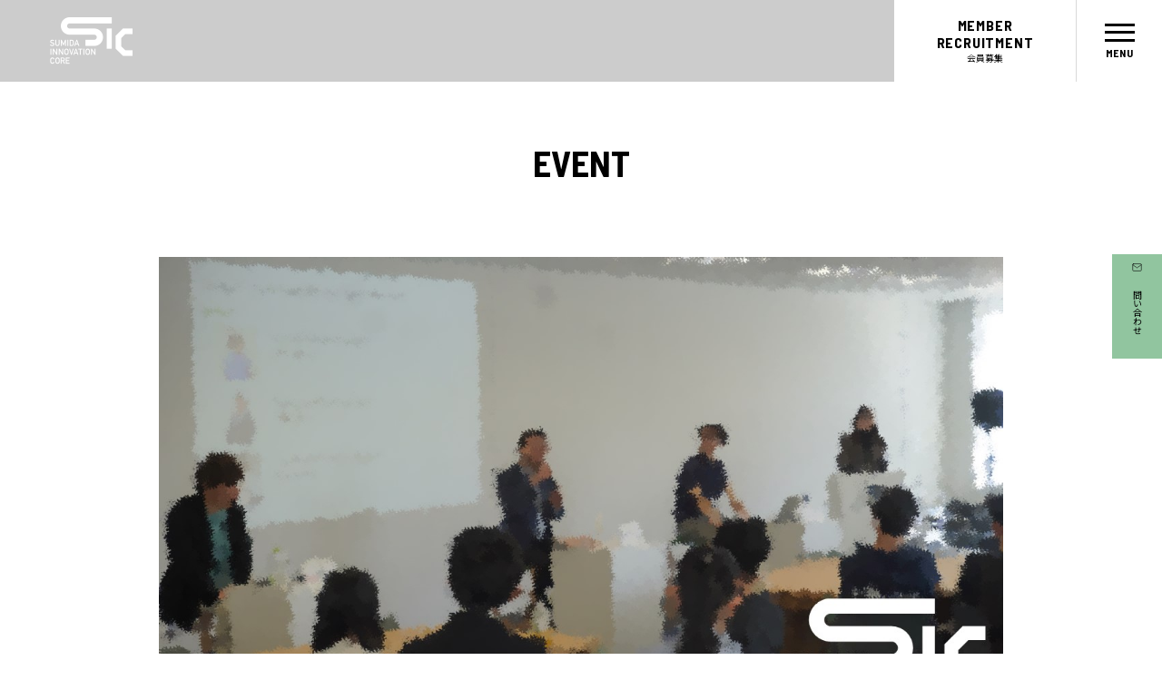

--- FILE ---
content_type: text/html; charset=UTF-8
request_url: https://sic-sumida.net/news/2024/07/01/event_20240719/
body_size: 13333
content:
<!DOCTYPE html>
<html lang="ja">
<!--mixin-->
<!--tagHeader start-->
<!--tagHeader end-->
<!--head start-->

<head prefix="og: http://ogp.me/ns#">
  <meta name='robots' content='max-image-preview:large' />
<link rel="alternate" type="application/rss+xml" title="墨田区産業共創施設 SUMIDA INNOVATION CORE &raquo; フィード" href="https://sic-sumida.net/feed/" />
<link rel="alternate" type="application/rss+xml" title="墨田区産業共創施設 SUMIDA INNOVATION CORE &raquo; コメントフィード" href="https://sic-sumida.net/comments/feed/" />
<link rel="alternate" type="application/rss+xml" title="墨田区産業共創施設 SUMIDA INNOVATION CORE &raquo; 終了　【7/19（金）開催】ぼくらのスタートアップライフ　第3回 のコメントのフィード" href="https://sic-sumida.net/news/2024/07/01/event_20240719/feed/" />
<link rel="alternate" title="oEmbed (JSON)" type="application/json+oembed" href="https://sic-sumida.net/wp-json/oembed/1.0/embed?url=https%3A%2F%2Fsic-sumida.net%2Fnews%2F2024%2F07%2F01%2Fevent_20240719%2F" />
<link rel="alternate" title="oEmbed (XML)" type="text/xml+oembed" href="https://sic-sumida.net/wp-json/oembed/1.0/embed?url=https%3A%2F%2Fsic-sumida.net%2Fnews%2F2024%2F07%2F01%2Fevent_20240719%2F&#038;format=xml" />
<style id='wp-img-auto-sizes-contain-inline-css' type='text/css'>
img:is([sizes=auto i],[sizes^="auto," i]){contain-intrinsic-size:3000px 1500px}
/*# sourceURL=wp-img-auto-sizes-contain-inline-css */
</style>
<style id='wp-emoji-styles-inline-css' type='text/css'>

	img.wp-smiley, img.emoji {
		display: inline !important;
		border: none !important;
		box-shadow: none !important;
		height: 1em !important;
		width: 1em !important;
		margin: 0 0.07em !important;
		vertical-align: -0.1em !important;
		background: none !important;
		padding: 0 !important;
	}
/*# sourceURL=wp-emoji-styles-inline-css */
</style>
<style id='wp-block-library-inline-css' type='text/css'>
:root{--wp-block-synced-color:#7a00df;--wp-block-synced-color--rgb:122,0,223;--wp-bound-block-color:var(--wp-block-synced-color);--wp-editor-canvas-background:#ddd;--wp-admin-theme-color:#007cba;--wp-admin-theme-color--rgb:0,124,186;--wp-admin-theme-color-darker-10:#006ba1;--wp-admin-theme-color-darker-10--rgb:0,107,160.5;--wp-admin-theme-color-darker-20:#005a87;--wp-admin-theme-color-darker-20--rgb:0,90,135;--wp-admin-border-width-focus:2px}@media (min-resolution:192dpi){:root{--wp-admin-border-width-focus:1.5px}}.wp-element-button{cursor:pointer}:root .has-very-light-gray-background-color{background-color:#eee}:root .has-very-dark-gray-background-color{background-color:#313131}:root .has-very-light-gray-color{color:#eee}:root .has-very-dark-gray-color{color:#313131}:root .has-vivid-green-cyan-to-vivid-cyan-blue-gradient-background{background:linear-gradient(135deg,#00d084,#0693e3)}:root .has-purple-crush-gradient-background{background:linear-gradient(135deg,#34e2e4,#4721fb 50%,#ab1dfe)}:root .has-hazy-dawn-gradient-background{background:linear-gradient(135deg,#faaca8,#dad0ec)}:root .has-subdued-olive-gradient-background{background:linear-gradient(135deg,#fafae1,#67a671)}:root .has-atomic-cream-gradient-background{background:linear-gradient(135deg,#fdd79a,#004a59)}:root .has-nightshade-gradient-background{background:linear-gradient(135deg,#330968,#31cdcf)}:root .has-midnight-gradient-background{background:linear-gradient(135deg,#020381,#2874fc)}:root{--wp--preset--font-size--normal:16px;--wp--preset--font-size--huge:42px}.has-regular-font-size{font-size:1em}.has-larger-font-size{font-size:2.625em}.has-normal-font-size{font-size:var(--wp--preset--font-size--normal)}.has-huge-font-size{font-size:var(--wp--preset--font-size--huge)}.has-text-align-center{text-align:center}.has-text-align-left{text-align:left}.has-text-align-right{text-align:right}.has-fit-text{white-space:nowrap!important}#end-resizable-editor-section{display:none}.aligncenter{clear:both}.items-justified-left{justify-content:flex-start}.items-justified-center{justify-content:center}.items-justified-right{justify-content:flex-end}.items-justified-space-between{justify-content:space-between}.screen-reader-text{border:0;clip-path:inset(50%);height:1px;margin:-1px;overflow:hidden;padding:0;position:absolute;width:1px;word-wrap:normal!important}.screen-reader-text:focus{background-color:#ddd;clip-path:none;color:#444;display:block;font-size:1em;height:auto;left:5px;line-height:normal;padding:15px 23px 14px;text-decoration:none;top:5px;width:auto;z-index:100000}html :where(.has-border-color){border-style:solid}html :where([style*=border-top-color]){border-top-style:solid}html :where([style*=border-right-color]){border-right-style:solid}html :where([style*=border-bottom-color]){border-bottom-style:solid}html :where([style*=border-left-color]){border-left-style:solid}html :where([style*=border-width]){border-style:solid}html :where([style*=border-top-width]){border-top-style:solid}html :where([style*=border-right-width]){border-right-style:solid}html :where([style*=border-bottom-width]){border-bottom-style:solid}html :where([style*=border-left-width]){border-left-style:solid}html :where(img[class*=wp-image-]){height:auto;max-width:100%}:where(figure){margin:0 0 1em}html :where(.is-position-sticky){--wp-admin--admin-bar--position-offset:var(--wp-admin--admin-bar--height,0px)}@media screen and (max-width:600px){html :where(.is-position-sticky){--wp-admin--admin-bar--position-offset:0px}}

/*# sourceURL=wp-block-library-inline-css */
</style><style id='global-styles-inline-css' type='text/css'>
:root{--wp--preset--aspect-ratio--square: 1;--wp--preset--aspect-ratio--4-3: 4/3;--wp--preset--aspect-ratio--3-4: 3/4;--wp--preset--aspect-ratio--3-2: 3/2;--wp--preset--aspect-ratio--2-3: 2/3;--wp--preset--aspect-ratio--16-9: 16/9;--wp--preset--aspect-ratio--9-16: 9/16;--wp--preset--color--black: #000000;--wp--preset--color--cyan-bluish-gray: #abb8c3;--wp--preset--color--white: #ffffff;--wp--preset--color--pale-pink: #f78da7;--wp--preset--color--vivid-red: #cf2e2e;--wp--preset--color--luminous-vivid-orange: #ff6900;--wp--preset--color--luminous-vivid-amber: #fcb900;--wp--preset--color--light-green-cyan: #7bdcb5;--wp--preset--color--vivid-green-cyan: #00d084;--wp--preset--color--pale-cyan-blue: #8ed1fc;--wp--preset--color--vivid-cyan-blue: #0693e3;--wp--preset--color--vivid-purple: #9b51e0;--wp--preset--gradient--vivid-cyan-blue-to-vivid-purple: linear-gradient(135deg,rgb(6,147,227) 0%,rgb(155,81,224) 100%);--wp--preset--gradient--light-green-cyan-to-vivid-green-cyan: linear-gradient(135deg,rgb(122,220,180) 0%,rgb(0,208,130) 100%);--wp--preset--gradient--luminous-vivid-amber-to-luminous-vivid-orange: linear-gradient(135deg,rgb(252,185,0) 0%,rgb(255,105,0) 100%);--wp--preset--gradient--luminous-vivid-orange-to-vivid-red: linear-gradient(135deg,rgb(255,105,0) 0%,rgb(207,46,46) 100%);--wp--preset--gradient--very-light-gray-to-cyan-bluish-gray: linear-gradient(135deg,rgb(238,238,238) 0%,rgb(169,184,195) 100%);--wp--preset--gradient--cool-to-warm-spectrum: linear-gradient(135deg,rgb(74,234,220) 0%,rgb(151,120,209) 20%,rgb(207,42,186) 40%,rgb(238,44,130) 60%,rgb(251,105,98) 80%,rgb(254,248,76) 100%);--wp--preset--gradient--blush-light-purple: linear-gradient(135deg,rgb(255,206,236) 0%,rgb(152,150,240) 100%);--wp--preset--gradient--blush-bordeaux: linear-gradient(135deg,rgb(254,205,165) 0%,rgb(254,45,45) 50%,rgb(107,0,62) 100%);--wp--preset--gradient--luminous-dusk: linear-gradient(135deg,rgb(255,203,112) 0%,rgb(199,81,192) 50%,rgb(65,88,208) 100%);--wp--preset--gradient--pale-ocean: linear-gradient(135deg,rgb(255,245,203) 0%,rgb(182,227,212) 50%,rgb(51,167,181) 100%);--wp--preset--gradient--electric-grass: linear-gradient(135deg,rgb(202,248,128) 0%,rgb(113,206,126) 100%);--wp--preset--gradient--midnight: linear-gradient(135deg,rgb(2,3,129) 0%,rgb(40,116,252) 100%);--wp--preset--font-size--small: 13px;--wp--preset--font-size--medium: 20px;--wp--preset--font-size--large: 36px;--wp--preset--font-size--x-large: 42px;--wp--preset--spacing--20: 0.44rem;--wp--preset--spacing--30: 0.67rem;--wp--preset--spacing--40: 1rem;--wp--preset--spacing--50: 1.5rem;--wp--preset--spacing--60: 2.25rem;--wp--preset--spacing--70: 3.38rem;--wp--preset--spacing--80: 5.06rem;--wp--preset--shadow--natural: 6px 6px 9px rgba(0, 0, 0, 0.2);--wp--preset--shadow--deep: 12px 12px 50px rgba(0, 0, 0, 0.4);--wp--preset--shadow--sharp: 6px 6px 0px rgba(0, 0, 0, 0.2);--wp--preset--shadow--outlined: 6px 6px 0px -3px rgb(255, 255, 255), 6px 6px rgb(0, 0, 0);--wp--preset--shadow--crisp: 6px 6px 0px rgb(0, 0, 0);}:where(.is-layout-flex){gap: 0.5em;}:where(.is-layout-grid){gap: 0.5em;}body .is-layout-flex{display: flex;}.is-layout-flex{flex-wrap: wrap;align-items: center;}.is-layout-flex > :is(*, div){margin: 0;}body .is-layout-grid{display: grid;}.is-layout-grid > :is(*, div){margin: 0;}:where(.wp-block-columns.is-layout-flex){gap: 2em;}:where(.wp-block-columns.is-layout-grid){gap: 2em;}:where(.wp-block-post-template.is-layout-flex){gap: 1.25em;}:where(.wp-block-post-template.is-layout-grid){gap: 1.25em;}.has-black-color{color: var(--wp--preset--color--black) !important;}.has-cyan-bluish-gray-color{color: var(--wp--preset--color--cyan-bluish-gray) !important;}.has-white-color{color: var(--wp--preset--color--white) !important;}.has-pale-pink-color{color: var(--wp--preset--color--pale-pink) !important;}.has-vivid-red-color{color: var(--wp--preset--color--vivid-red) !important;}.has-luminous-vivid-orange-color{color: var(--wp--preset--color--luminous-vivid-orange) !important;}.has-luminous-vivid-amber-color{color: var(--wp--preset--color--luminous-vivid-amber) !important;}.has-light-green-cyan-color{color: var(--wp--preset--color--light-green-cyan) !important;}.has-vivid-green-cyan-color{color: var(--wp--preset--color--vivid-green-cyan) !important;}.has-pale-cyan-blue-color{color: var(--wp--preset--color--pale-cyan-blue) !important;}.has-vivid-cyan-blue-color{color: var(--wp--preset--color--vivid-cyan-blue) !important;}.has-vivid-purple-color{color: var(--wp--preset--color--vivid-purple) !important;}.has-black-background-color{background-color: var(--wp--preset--color--black) !important;}.has-cyan-bluish-gray-background-color{background-color: var(--wp--preset--color--cyan-bluish-gray) !important;}.has-white-background-color{background-color: var(--wp--preset--color--white) !important;}.has-pale-pink-background-color{background-color: var(--wp--preset--color--pale-pink) !important;}.has-vivid-red-background-color{background-color: var(--wp--preset--color--vivid-red) !important;}.has-luminous-vivid-orange-background-color{background-color: var(--wp--preset--color--luminous-vivid-orange) !important;}.has-luminous-vivid-amber-background-color{background-color: var(--wp--preset--color--luminous-vivid-amber) !important;}.has-light-green-cyan-background-color{background-color: var(--wp--preset--color--light-green-cyan) !important;}.has-vivid-green-cyan-background-color{background-color: var(--wp--preset--color--vivid-green-cyan) !important;}.has-pale-cyan-blue-background-color{background-color: var(--wp--preset--color--pale-cyan-blue) !important;}.has-vivid-cyan-blue-background-color{background-color: var(--wp--preset--color--vivid-cyan-blue) !important;}.has-vivid-purple-background-color{background-color: var(--wp--preset--color--vivid-purple) !important;}.has-black-border-color{border-color: var(--wp--preset--color--black) !important;}.has-cyan-bluish-gray-border-color{border-color: var(--wp--preset--color--cyan-bluish-gray) !important;}.has-white-border-color{border-color: var(--wp--preset--color--white) !important;}.has-pale-pink-border-color{border-color: var(--wp--preset--color--pale-pink) !important;}.has-vivid-red-border-color{border-color: var(--wp--preset--color--vivid-red) !important;}.has-luminous-vivid-orange-border-color{border-color: var(--wp--preset--color--luminous-vivid-orange) !important;}.has-luminous-vivid-amber-border-color{border-color: var(--wp--preset--color--luminous-vivid-amber) !important;}.has-light-green-cyan-border-color{border-color: var(--wp--preset--color--light-green-cyan) !important;}.has-vivid-green-cyan-border-color{border-color: var(--wp--preset--color--vivid-green-cyan) !important;}.has-pale-cyan-blue-border-color{border-color: var(--wp--preset--color--pale-cyan-blue) !important;}.has-vivid-cyan-blue-border-color{border-color: var(--wp--preset--color--vivid-cyan-blue) !important;}.has-vivid-purple-border-color{border-color: var(--wp--preset--color--vivid-purple) !important;}.has-vivid-cyan-blue-to-vivid-purple-gradient-background{background: var(--wp--preset--gradient--vivid-cyan-blue-to-vivid-purple) !important;}.has-light-green-cyan-to-vivid-green-cyan-gradient-background{background: var(--wp--preset--gradient--light-green-cyan-to-vivid-green-cyan) !important;}.has-luminous-vivid-amber-to-luminous-vivid-orange-gradient-background{background: var(--wp--preset--gradient--luminous-vivid-amber-to-luminous-vivid-orange) !important;}.has-luminous-vivid-orange-to-vivid-red-gradient-background{background: var(--wp--preset--gradient--luminous-vivid-orange-to-vivid-red) !important;}.has-very-light-gray-to-cyan-bluish-gray-gradient-background{background: var(--wp--preset--gradient--very-light-gray-to-cyan-bluish-gray) !important;}.has-cool-to-warm-spectrum-gradient-background{background: var(--wp--preset--gradient--cool-to-warm-spectrum) !important;}.has-blush-light-purple-gradient-background{background: var(--wp--preset--gradient--blush-light-purple) !important;}.has-blush-bordeaux-gradient-background{background: var(--wp--preset--gradient--blush-bordeaux) !important;}.has-luminous-dusk-gradient-background{background: var(--wp--preset--gradient--luminous-dusk) !important;}.has-pale-ocean-gradient-background{background: var(--wp--preset--gradient--pale-ocean) !important;}.has-electric-grass-gradient-background{background: var(--wp--preset--gradient--electric-grass) !important;}.has-midnight-gradient-background{background: var(--wp--preset--gradient--midnight) !important;}.has-small-font-size{font-size: var(--wp--preset--font-size--small) !important;}.has-medium-font-size{font-size: var(--wp--preset--font-size--medium) !important;}.has-large-font-size{font-size: var(--wp--preset--font-size--large) !important;}.has-x-large-font-size{font-size: var(--wp--preset--font-size--x-large) !important;}
/*# sourceURL=global-styles-inline-css */
</style>

<style id='classic-theme-styles-inline-css' type='text/css'>
/*! This file is auto-generated */
.wp-block-button__link{color:#fff;background-color:#32373c;border-radius:9999px;box-shadow:none;text-decoration:none;padding:calc(.667em + 2px) calc(1.333em + 2px);font-size:1.125em}.wp-block-file__button{background:#32373c;color:#fff;text-decoration:none}
/*# sourceURL=/wp-includes/css/classic-themes.min.css */
</style>
<link rel="https://api.w.org/" href="https://sic-sumida.net/wp-json/" /><link rel="EditURI" type="application/rsd+xml" title="RSD" href="https://sic-sumida.net/xmlrpc.php?rsd" />
<meta name="generator" content="WordPress 6.9" />
<link rel="canonical" href="https://sic-sumida.net/news/2024/07/01/event_20240719/" />
<link rel='shortlink' href='https://sic-sumida.net/?p=1474' />
<link rel="icon" href="https://sic-sumida.net/wp-content/uploads/2023/08/cropped-favicon_02-32x32.png" sizes="32x32" />
<link rel="icon" href="https://sic-sumida.net/wp-content/uploads/2023/08/cropped-favicon_02-192x192.png" sizes="192x192" />
<link rel="apple-touch-icon" href="https://sic-sumida.net/wp-content/uploads/2023/08/cropped-favicon_02-180x180.png" />
<meta name="msapplication-TileImage" content="https://sic-sumida.net/wp-content/uploads/2023/08/cropped-favicon_02-270x270.png" />
  
  <meta charset="UTF-8">
  <meta name="viewport" content="width=device-width, initial-scale=1">
  <title>終了　【7/19（金）開催】ぼくらのスタートアップライフ　第3回｜墨田区産業共創施設 SUMIDA INNOVATION CORE</title>
  <meta name="description" content="※本イベントは都合により開催キャンセルとなりました。    スタートアップ企業にインターン中の学生から リアルな声を聞いてみよう！  墨田区SICでは起業に関心を持つ学生た [&hellip;]">
  <meta name="twitter:card" content="summary_large_image">
  <meta property="og:title" content="終了　【7/19（金）開催】ぼくらのスタートアップライフ　第3回｜墨田区産業共創施設 SUMIDA INNOVATION CORE">
  <meta property="og:type" content="article">
  <meta property="og:image" content="https://sic-sumida.net/wp-content/themes/sic_sumida/dist/img/ogimage.png?rev=1691378556">
  <meta property="og:url" content="https://sic-sumida.net/">
  <meta property="og:description" content="※本イベントは都合により開催キャンセルとなりました。    スタートアップ企業にインターン中の学生から リアルな声を聞いてみよう！  墨田区SICでは起業に関心を持つ学生た [&hellip;]">
  <meta property="og:site_name" content="終了　【7/19（金）開催】ぼくらのスタートアップライフ　第3回｜墨田区産業共創施設 SUMIDA INNOVATION CORE">
  <meta property="og:locale" content="ja">
  <link rel="canonical" href="https://sic-sumida.net/">
  <link rel="icon" type="image/png" href="https://sic-sumida.net/wp-content/uploads/2023/08/cropped-favicon_02-32x32.png">  <link rel="preconnect" href="https://fonts.googleapis.com">
  <link rel="preconnect" href="https://fonts.gstatic.com" crossorigin="">
  <link href="https://fonts.googleapis.com/css2?family=Barlow+Semi+Condensed:wght@300;400;500;700&amp;family=Barlow:wght@300;400;500;700&amp;family=Noto+Sans+JP:wght@300;400;500;700&amp;display=swap" rel="stylesheet">
  <link rel="stylesheet" href="https://sic-sumida.net/wp-content/themes/sic_sumida/style.css?rev=1691378556"><!-- Google tag (gtag.js) -->
  <script async src="https://www.googletagmanager.com/gtag/js?id=G-V2XC8955D8"></script>
  <script>
    window.dataLayer = window.dataLayer || [];

    function gtag() {
      dataLayer.push(arguments);
    }
    gtag('js', new Date());
    gtag('config', 'G-V2XC8955D8');
  </script>
</head>
<!--head end-->

<body>
  <!--tagBody start-->
  <!--tagBody end-->
  <div class="u-d-sp-n"></div>
  <!--svgSprite start--><svg xmlns="http://www.w3.org/2000/svg" xmlns:xlink="http://www.w3.org/1999/xlink" style="display:none"><symbol id="btn_arrow_bot" viewBox="0 0 11 12" class="p-icon p-icon--btn_arrow_bot" width="11px" height="12px"><g id="btn_arrow_bot-1"><path d="M0 1c2.746 0 4.988 3.144 5 5C5 4.144 7.254.992 10 1M0 6.5c2.746 0 4.988 3.144 5 5 0-1.856 2.254-5.008 5-5" stroke-miterlimit="10"/></g></symbol><symbol id="icon_arrow_d" viewBox="0 0 12 11" class="p-icon p-icon--icon_arrow_d" width="12px" height="11px"><g id="icon_arrow_d-1"><path d="M11.25.25c0 2.746-3.144 4.988-5 5 1.856 0 5.008 2.254 5 5M5.75.25c0 2.746-3.144 4.988-5 5 1.856 0 5.008 2.254 5 5" stroke-miterlimit="10"/></g></symbol><symbol id="icon_d" viewBox="0 0 16 16" class="p-icon p-icon--icon_d" width="16px" height="16px"><g id="icon_d-1"><path d="M15 10.334v3.111a1.555 1.555 0 01-1.556 1.556H2.556A1.555 1.555 0 011 13.445v-3.111M4.11 6.444l3.888 3.89 3.89-3.89M8 10.333V1" stroke-linecap="round" stroke-linejoin="round"/></g></symbol><symbol id="icon_e" viewBox="0 0 18 15" class="p-icon p-icon--icon_e" width="18px" height="15px"><g id="icon_e-1"><path d="M2.5 1h13a1.63 1.63 0 011.625 1.625v9.75A1.63 1.63 0 0115.5 14h-13a1.63 1.63 0 01-1.625-1.625v-9.75A1.63 1.63 0 012.5 1z" stroke-linecap="round" stroke-linejoin="round"/></g><g id="icon_e-2"><path d="M17.125 2.625L9 8.313.875 2.625" stroke-linecap="round" stroke-linejoin="round"/></g></symbol><symbol id="icon_w" viewBox="0 0 11 11" class="p-icon p-icon--icon_w" width="11px" height="11px"><g id="icon_w-1"><path d="M8.5 6v3a1 1 0 01-1 1H2a1 1 0 01-1-1V3.5a1 1 0 011-1h3M7 1h3v3M4.498 6.5l5.5-5.5" stroke-linecap="round" stroke-linejoin="round"/></g></symbol><symbol id="sns_f" viewBox="0 0 15 26" class="p-icon p-icon--sns_f" width="15px" height="26px"><g id="sns_f-1"><path d="M13.438 15.112l.875-4.774h-5.1V8.651c0-2.522.989-3.493 3.55-3.493.796 0 1.438.02 1.805.06V.887C13.869.694 12.162.5 11.172.5c-5.22 0-7.624 2.464-7.624 7.781v2.057H.324v4.774h3.222V25.5h5.666V15.112h4.226z"/></g></symbol><symbol id="sns_x" viewBox="0 0 25 26" class="p-icon p-icon--sns_x" width="25px" height="26px"><g id="sns_x-1"><path d="M14.476 11.086L23.532.5h-2.146l-7.863 9.191L7.243.5H0l9.496 13.9L0 25.5h2.146l8.303-9.707 6.632 9.707h7.243l-9.848-14.414zm-2.939 3.436l-.962-1.384L2.919 2.125h3.296l6.178 8.887.963 1.384 8.03 11.553h-3.295l-6.554-9.427z"/></g></symbol></svg>
<!--svgSprite end-->
  <div class="l-wrapper">
    <!--siteHeader start-->
    <header class="l-header">
      <div class="l-header__fix">
        <div class="l-header__fix__box">
          <div class="l-header__fix__box__inner">
            <div class="l-header__fix__box__inner__nav">
              <div class="l-header__fix__box__inner__nav__logo">
                <a href="https://sic-sumida.net/" class="l-header__fix__box__inner__nav__logo__item">
                  <picture>
                    <source media="(max-width:750px)" srcset="https://sic-sumida.net/wp-content/themes/sic_sumida/dist/img/sp/h_logo.png?rev=1692611425 2x"><img srcset="https://sic-sumida.net/wp-content/themes/sic_sumida/dist/img/h_logo.png?rev=1692611425 2x" alt="">
                  </picture>
                </a>
              </div>
              <div class="l-header__fix__box__inner__nav__list">
                <div class="l-header__fix__box__inner__nav__list__row">
                  <div class="l-header__fix__box__inner__nav__list__row__col"><a class="l-header__fix__box__inner__nav__list__row__col__item" href="https://sic-sumida.net/#anchor01">
                      <div class="l-header__fix__box__inner__nav__list__row__col__item__txt">CONCEPT</div>
                      <div class="l-header__fix__box__inner__nav__list__row__col__item__sub">コンセプト</div>
                    </a><a class="l-header__fix__box__inner__nav__list__row__col__item" href="https://sic-sumida.net/#anchor02">
                      <div class="l-header__fix__box__inner__nav__list__row__col__item__txt">ABOUT</div>
                      <div class="l-header__fix__box__inner__nav__list__row__col__item__sub">SICについて</div>
                    </a><a class="l-header__fix__box__inner__nav__list__row__col__item" href="https://sic-sumida.net/#anchor03">
                      <div class="l-header__fix__box__inner__nav__list__row__col__item__txt">FACILITY</div>
                      <div class="l-header__fix__box__inner__nav__list__row__col__item__sub">施設</div>
                    </a><a class="l-header__fix__box__inner__nav__list__row__col__item" href="https://sic-sumida.net/#anchor04">
                      <div class="l-header__fix__box__inner__nav__list__row__col__item__txt">SERVICE<br>PROGRAM</div>
                      <div class="l-header__fix__box__inner__nav__list__row__col__item__sub">機能・プログラム</div>
                    </a>
                    <a class="l-header__fix__box__inner__nav__list__row__col__item" href="https://sic-sumida.net/#anchor05">
                      <div class="l-header__fix__box__inner__nav__list__row__col__item__txt">ACCELERATION<br>PROGRAM</div>
                      <div class="l-header__fix__box__inner__nav__list__row__col__item__sub">アクセラレーション<br>プログラム</div>
                    </a>
                  </div>
                  <div class="l-header__fix__box__inner__nav__list__row__col">
                    <a class="l-header__fix__box__inner__nav__list__row__col__item" href="https://sic-sumida.net/#anchor06">
                      <div class="l-header__fix__box__inner__nav__list__row__col__item__txt">MEMBER</div>
                      <div class="l-header__fix__box__inner__nav__list__row__col__item__sub">会員<br>パートナー<br>メンター</div>
                    </a>
                    <a class="l-header__fix__box__inner__nav__list__row__col__item" href="https://sic-sumida.net/#anchor07">
                      <div class="l-header__fix__box__inner__nav__list__row__col__item__txt">EVENT</div>
                      <div class="l-header__fix__box__inner__nav__list__row__col__item__sub">イベント</div>
                    </a>
                    <a class="l-header__fix__box__inner__nav__list__row__col__item" href="https://sic-sumida.net/#anchor08">
                      <div class="l-header__fix__box__inner__nav__list__row__col__item__txt">REPORT</div>
                      <div class="l-header__fix__box__inner__nav__list__row__col__item__sub">プロジェクト・<br>活動紹介</div>
                    </a>
                    <a class="l-header__fix__box__inner__nav__list__row__col__item" href="https://sic-sumida.net/#anchor09">
                      <div class="l-header__fix__box__inner__nav__list__row__col__item__txt">ACCESS</div>
                      <div class="l-header__fix__box__inner__nav__list__row__col__item__sub">アクセス</div>
                    </a></div>
                </div>

                <div class="l-header__fix__box__inner__nav__list__sns">
                  <div class="l-header__fix__box__inner__nav__list__sns__item"><a href="https://twitter.com/sic_sumida" target="_blank">
                          <svg viewBox="0 0 25 26" width="25px" height="26px">
                            <use class="sns_x-1" xlink:href="#sns_x-1" fill="#fff"></use>
                          </svg></a></div>
                  <div class="l-header__fix__box__inner__nav__list__sns__item"><a href="https://www.facebook.com/sumidainnovationcore" target="_blank">
                          <svg viewBox="0 0 15 26" width="15px" height="26px">
                            <use class="sns_f-1" xlink:href="#sns_f-1" fill="#fff"></use>
                          </svg></a></div>
                </div>

              </div>
              <div class="l-header__fix__box__inner__nav__btn"><a class="l-header__fix__box__inner__nav__btn__item l-header__fix__box__inner__nav__btn__item--type2" href="https://sic-sumida.net/#anchor0601">
                  <div class="l-header__fix__box__inner__nav__btn__item__txt">MEMBER<br class="u-d-sp-n">RECRUITMENT</div>
                  <div class="l-header__fix__box__inner__nav__btn__item__sub">会員募集</div>
                </a><a class="l-header__fix__box__inner__nav__btn__item l-header__fix__box__inner__nav__btn__item--type3" href="m&#97;i&#108;t&#111;:&#105;&#110;&#102;&#111;&#64;s&#105;c&#45;&#115;&#117;&#109;i&#100;&#97;&#46;&#110;&#101;&#116;">
                  <div class="l-header__fix__box__inner__nav__btn__item__txt">
                    <svg viewBox="0 0 18 15" width="18px" height="15px">
                      <use class="icon_e-1" xlink:href="#icon_e-1" stroke="#000" fill-opacity="0"></use>
                      <use class="icon_e-2" xlink:href="#icon_e-2" stroke="#000" fill-opacity="0"></use>
                    </svg>
                  </div>
                  <div class="l-header__fix__box__inner__nav__btn__item__sub">お問い合わせ</div>
                </a>
                <div class="l-header__fix__box__inner__nav__btn__item l-header__fix__box__inner__nav__btn__item--type4">
                  <div class="p-btn p-btn--hamburger"><span></span><span></span><span></span></div>
                  <div class="l-header__fix__box__inner__nav__btn__item__menu"></div>
                </div>
              </div>
            </div>
          </div>
        </div>
      </div>
    </header>
<main class="l-main">
  <section class="p-post">
            <div class="p-post__sec p-post__sec--news p-post__sec--newsDsp u-pb-95">
        <div class="p-post__sec__inr">
          <div class="p-post__sec__inr__ttl">
                        <div class="p-post__sec__inr__ttl__item">EVENT</div>
          </div>
          <div class="p-post__sec__inr__detail">
            <div class="p-post__sec__inr__detail__row">
                            <div class="p-post__sec__inr__detail__row__img">
                <picture>
                  <source media="(max-width:750px)" srcset="https://sic-sumida.net/wp-content/uploads/2024/07/SIC_EVENT_Banner_20240719.jpg">
                  <img src="https://sic-sumida.net/wp-content/uploads/2024/07/SIC_EVENT_Banner_20240719.jpg" alt="終了　【7/19（金）開催】ぼくらのスタートアップライフ　第3回">
                </picture>
              </div>
                            <div class="p-post__sec__inr__detail__row__col">
                <div class="p-post__sec__inr__detail__row__col__data">24.07.01</div>
                <h2 class="p-post__sec__inr__detail__row__col__ttl">終了　【7/19（金）開催】ぼくらのスタートアップライフ　第3回</h2>

                
              </div>
            </div>
          </div>

          <div class="p-post__sec__inr__txteditor">
            <div class="p-post__sec__inr__txteditor__item"><p style="color: red;">※本イベントは都合により開催キャンセルとなりました。</p>
<p>&nbsp;</p>
<p>&nbsp;</p>
<p>&nbsp;</p>
<p><b>スタートアップ企業にインターン中の学生から</b></p>
<p><b>リアルな声を聞いてみよう！</b></p>
<p>&nbsp;</p>
<p>墨田区SICでは起業に関心を持つ学生たちと集う企画「ぼくらのスタートアップライフ」を不定期開催しています。</p>
<p>&nbsp;</p>
<p>学生起業を経験したことのある「先輩」や、いままさに学生起業家として活動する方などをゲストに招き、その魅力や実情など、リアルな体験をシェアしてもらいながら、学生の立場で起業することの可能性を感じられるような場を参加者のみなさんと一緒につくりたいと思っています。</p>
<p>&nbsp;</p>
<p>今回はSIC会員のスタートアップ企業にインターン中の学生に、リアルな生の声をお聞きします！<br />
インターン企業先を選択した経緯や、実際の実務ではどんなことをしているか、<br />
今の経験を今後どのように生かしたいか……などざっくばらんに伺っていきます。</p>
<p>学生と同じ立場の経験を聞くことで、今後のインターン先選定や就職活動、あるいは起業に向けたヒントも見つかるかも。<br />
当日は会場からも質問いただきながら進行しますので、ぜひ気軽にご参加ください！</p>
<p>&nbsp;</p>
<p>&nbsp;</p>
<p>【日時】</p>
<p>2024年7月19日（金）</p>
<p>開始18:30／終了20:00</p>
<p>※開場18:15</p>
<p>&nbsp;</p>
<p>&nbsp;</p>
<p>【会場】</p>
<p>SUMIDA INNOVATION CORE</p>
<p>東京都墨田区錦糸4-17-1　ヒューリック錦糸町コラボツリー　4階</p>
<p><a href="https://sic-sumida.net/#anchor09">https://sic-sumida.net/#anchor09</a></p>
<p>&nbsp;</p>
<p>&nbsp;</p>
<p>【内容】</p>
<p><strong>第1部</strong>　スタートアップ企業にインターン中の学生パネルトーク（3名）＆質疑応答</p>
<p><strong>第2部</strong>　みんな混ざってコミュニケーションタイム！</p>
<p>&nbsp;</p>
<p>&nbsp;</p>
<p>&nbsp;</p>
<p>【学生インターン パネリスト】</p>
<p>◆土井 悠椰（どい ゆうや）　大学4年（インターン先：合同会社DJ Robotics）</p>
<p>◆新井 悠斗（あらい ゆうと）　大学1年（インターン先：株式会社BYD）</p>
<p>◆中山 莉緒（なかやま りお）　大学2年（インターン先：株式会社セラピア）</p>
<p>&nbsp;</p>
<p>&nbsp;</p>
<p>&nbsp;</p>
<p>【協力企業】</p>
<p>合同会社DJ Robotics</p>
<p><img decoding="async" class="alignnone wp-image-785 size-thumbnail" src="http://sic-sumida.net/wp-content/uploads/2024/01/logo-1-150x150.jpg" alt="" width="150" height="150" srcset="https://sic-sumida.net/wp-content/uploads/2024/01/logo-1-150x150.jpg 150w, https://sic-sumida.net/wp-content/uploads/2024/01/logo-1-300x300.jpg 300w, https://sic-sumida.net/wp-content/uploads/2024/01/logo-1.jpg 453w" sizes="(max-width: 150px) 100vw, 150px" /></p>
<p>選曲AI技術と先進的な5本指ロボットハンド技術をコアとしたヒューマノイド型ロボットとの遭遇機会をナイトタイムエンターテイメントを通して行う。そこで培った技術を基に人型ロボットプラットフォームの生産と販売により、ロボット業界に新たな価値を提供。将来的にロボット制御ソフトウェアをオープンソースで公開し、ユーザーがハードウェアを保有することで、ソフトウェアのカスタマイズや改良を自由に行うことができる。</p>
<p>提供する制御ソフトウェアに加え、観客の反応やフィードバックを基に選曲を行うAIも搭載。このAI技術を用いて、観客の様子を定量化し、アーティストやフェスのパフォーマンスを評価することを可能にしていく。</p>
<p><a href="https://dj-robotics.jp/">https://dj-robotics.jp/</a></p>
<p>&nbsp;</p>
<p>&nbsp;</p>
<p>株式会社BYD</p>
<p><img decoding="async" class="alignnone wp-image-146 size-thumbnail" src="http://sic-sumida.net/wp-content/uploads/2023/09/byd.logo_-150x150.png" alt="" width="150" height="150" srcset="https://sic-sumida.net/wp-content/uploads/2023/09/byd.logo_-150x150.png 150w, https://sic-sumida.net/wp-content/uploads/2023/09/byd.logo_-300x300.png 300w, https://sic-sumida.net/wp-content/uploads/2023/09/byd.logo_.png 354w" sizes="(max-width: 150px) 100vw, 150px" /></p>
<p>“教育格差を無くす”をミッションに掲げ、良質な教育サービスを作り、 学校現場や民間教育の課題解決を通して、誰一人取り残さない社会づくりに貢献します。事業として、教育コンサルティング事業、若者向けスクール事業、学校向け教育事業を展開。</p>
<p>新規事業立案、集客戦略立案、教育機関及び若者との関係づくりなどの支援を提供することが可能であり、アイディア創出、ネットワーキングなどを得意領域とする。</p>
<p><a href="https://byd.education/">https://byd.education/</a></p>
<p>&nbsp;</p>
<p>&nbsp;</p>
<p>&nbsp;</p>
<p>株式会社セラピア</p>
<p><img decoding="async" class="alignnone wp-image-16 size-thumbnail" src="http://sic-sumida.net/wp-content/uploads/2023/08/start_01-150x150.jpg" alt="株式会社セラピア" width="150" height="150" srcset="https://sic-sumida.net/wp-content/uploads/2023/08/start_01-150x150.jpg 150w, https://sic-sumida.net/wp-content/uploads/2023/08/start_01-300x300.jpg 300w, https://sic-sumida.net/wp-content/uploads/2023/08/start_01.jpg 400w" sizes="(max-width: 150px) 100vw, 150px" /></p>
<p>“全ての挑戦者が「主役」になれる社会を実現する”を掲げ、ノーコード技術を活用したDX人材育成教育、システム受託開発、およびITシステムの自社開発を行う。「DXを始めたい」「DXに興味のある」中小企業を中心にDXに関する事業相談や新規事業創出の支援が可能であり、人材教育、経営戦略立案（DX戦略含む）新規事業創出、薬事関連対応などを得意領域としている。</p>
<p>スタートアップのネットワーク、墨田区の中小企業のネットワークの双方を有しており、ビジネス関係の構築及び連携機会の提供も可能。</p>
<p><a href="https://therapeer.co.jp/">https://therapeer.co.jp/</a></p>
<p>&nbsp;</p>
<p>&nbsp;</p>
<p>&nbsp;</p>
<p>【参加費】</p>
<p>無料</p>
<p>&nbsp;</p>
<p>&nbsp;</p>
<p>【定員】</p>
<p>15名</p>
<p>&nbsp;</p>
<p>&nbsp;</p>
<p>【申込】</p>
<p>■SIC会員／会員専用アプリより該当イベントを選択し、お申し込みください。</p>
<p>&nbsp;</p>
<p>■一般（お申し込み時にSIC会員でない方）／以下URLよりお申し込みください。</p>
<p><a href="https://sic-sumida.event.smarthello.jp/general/c85f62d83250417abd2b938afd36bf40">https://sic-sumida.event.smarthello.jp/general/c85f62d83250417abd2b938afd36bf40</a></p>
<p>&nbsp;</p>
<p>&nbsp;</p>
<p>&nbsp;</p>
<p>&nbsp;</p>
<p>++++++++++++++++++++++++++++++++++++++++++++</p>
<p>イベントお申込みやご参加にあたり、以下をご確認ください。</p>
<p>++++++++++++++++++++++++++++++++++++++++++++</p>
<p>&nbsp;</p>
<p>(1)　複数名様分のお申込みはできかねます。1名様ずつ、Webサイトよりお申込みをお願いします。</p>
<p>(2)　お申込み後にお客様のご都合でキャンセルされる際は、必ず所定のお手続きをお済ませください。</p>
<p>＜SIC会員＞</p>
<p>アプリ上で以下のとおりお手続きください。</p>
<p>ホーム画面→予定→イベント→履歴→該当イベント→イベント申込詳細の最下段「申込キャンセル」を選択</p>
<p>＜非会員でWebサイトやSNSのURLからお申込みの方＞</p>
<p>登録されたメールアドレスに送付された申込完了メール内のキャンセル用URLよりお手続きください。</p>
<p>メールが見当たらない場合、迷惑メール等のフォルダもご確認ください。</p>
<p>(3)参加費の記載のあるイベントは、開催当日に現地にて申し受けます。</p>
<p>(4)イベント内容は、状況によって変更する場合がございます。</p>
<p>その際はアプリ（会員のみ）やメール、Webサイトのイベントページ等で速やかにお知らせいたします。</p>
<p>(5)イベント当日、体調のすぐれない方は恐れ入りますがキャンセルのお手続きをお願いします。</p>
<p>(6)イベント中または終了時に、アンケートのご協力をお願いする場合がございます。</p>
<p>(7)イベントの様子を写真・動画で記録し、SUMIDA INNOVATION COREのwebサイトやSNSで使用する可能性がございます。ご了承くださいませ。</p>
<p>&nbsp;</p>
<p>SIC運営事務局</p>
</div>
          </div>

          <div class="p-post__sec__inr__pagerDsp">
                      <a class="p-post__sec__inr__pagerDsp__prev" href="https://sic-sumida.net/news/2024/06/13/event_20240627/">PREV</a>
          
          <div class="p-post__sec__inr__pagerDsp__c"></div>

                      <a class="p-post__sec__inr__pagerDsp__next" href="https://sic-sumida.net/news/2024/07/01/event_20240710-2/">NEXT</a>
                  </div>
          
          <div class="p-post__sec__inr__btn">
            <div class="p-post__sec__inr__btn__item"><a class="p-btn u-d-b" href="https://sic-sumida.net/news-cat/event/">
                <div class="p-btn__item p-btn__item--arrow">
                  <div class="p-btn__item__txt">一覧に戻る</div>
                </div>
              </a></div>
          </div>

        </div>
      </div>
    </section>
</main>

<!--siteFooter start-->
<footer class="l-footer">
  <div class="l-footer__inr">
    <div class="l-footer__inr__row l-footer__inr__row--hrB">
      <div class="l-footer__inr__row__col">
        <div class="l-footer__inr__row__col__ttl">
          <div class="l-footer__inr__row__col__ttl__en">OPERATOR & PARTNER</div>
          <div class="l-footer__inr__row__col__ttl__ja">運営事業者・運営パートナー</div>
        </div>
      </div>
    </div>
    <div class="l-footer__inr__row">
      <div class="l-footer__inr__row__col">
        <div class="l-footer__inr__row__col__ttl02">
          <div class="l-footer__inr__row__col__ttl02__en">ORGANIZER</div>
          <div class="l-footer__inr__row__col__ttl02__ja">主催</div>
        </div>
      </div>
      <div class="l-footer__inr__row__col u-ml-20 u-ml-sp-0">
        <div class="l-footer__inr__row__col__img">
          <picture>
            <source media="(max-width:750px)" srcset="https://sic-sumida.net/wp-content/themes/sic_sumida/dist/img/sp/sumida_city_logo.png?rev=1692611425 2x"><img srcset="https://sic-sumida.net/wp-content/themes/sic_sumida/dist/img/sumida_city_logo.png?rev=1692611425 2x" alt="">
          </picture>
        </div>
      </div>
      <div class="l-footer__inr__row__col l-footer__inr__row__col--hrL">
        <div class="l-footer__inr__row__col__ttl02">
          <div class="l-footer__inr__row__col__ttl02__en">OPERATOR</div>
          <div class="l-footer__inr__row__col__ttl02__ja">運営事業者</div>
        </div>
      </div>
      <div class="l-footer__inr__row__col">
        <div class="l-footer__inr__row__col__img">
          <picture>
            <source media="(max-width:750px)" srcset="https://sic-sumida.net/wp-content/themes/sic_sumida/dist/img/sp/del_logo.png?rev=1692611425 2x"><img srcset="https://sic-sumida.net/wp-content/themes/sic_sumida/dist/img/del_logo.png?rev=1692611425 2x" alt="">
          </picture>
        </div>
        <div class="l-footer__inr__row__col__txt">
          <div class="l-footer__inr__row__col__txt__bold u-mt-20">合同会社デロイト トーマツ</div>
          <div class="l-footer__inr__row__col__txt__sub">有限責任監査法人トーマツ</div>
          <div class="l-footer__inr__row__col__txt__sub">デロイト トーマツ<br>ベンチャーサポート株式会社</div>
        </div>
      </div>
      <div class="l-footer__inr__row__col l-footer__inr__row__col--hrL">
        <div class="l-footer__inr__row__col__ttl02">
          <div class="l-footer__inr__row__col__ttl02__en">OPERATING PARTNER</div>
          <div class="l-footer__inr__row__col__ttl02__ja">運営パートナー</div>
        </div>
      </div>
      <div class="l-footer__inr__row__col">
        <div class="l-footer__inr__row__col__txt">
          <div class="l-footer__inr__row__col__txt__bold">施設運営・イベント企画</div>
          <div class="l-footer__inr__row__col__txt__sub">株式会社リビタ</div>
          <div class="l-footer__inr__row__col__txt__sub">一般社団法人 ケと学び</div>
          <div class="l-footer__inr__row__col__txt__bold u-mt-20">家具設計・デザイン</div>
          <div class="l-footer__inr__row__col__txt__sub">有限会社スキーマ建築計画</div>
        </div>
      </div>
      <div class="l-footer__inr__row__col l-footer__inr__row__col--hrL">
          <div class="l-footer__inr__row__col__ttl02">
            <div class="l-footer__inr__row__col__ttl02__en">BUSINESS ALLIANCE PARTNER</div>
            <div class="l-footer__inr__row__col__ttl02__ja">事業連携パートナー</div>
          </div>
        </div>
        <div class="l-footer__inr__row__col">
          <div class="l-footer__inr__row__col__txt">
            <div class="l-footer__inr__row__col__txt__bold">株式会社<br>浜野製作所</div>
            <div class="l-footer__inr__row__col__txt__bold u-mt-20">アーバンデザイン<br>センターすみだ</div>
            <div class="l-footer__inr__row__col__txt__bold u-mt-20">東京東信用金庫</div>
            <div class="l-footer__inr__row__col__txt__bold u-mt-20">東武鉄道株式会社</div>
          </div>
        </div>
      </div>
    </div>
</footer>
<div class="l-footer l-footer--copy">
  <div class="l-footer__inr">
    <div class="l-footer__inr__row">
      <div class="l-footer__inr__row__col">
        <div class="l-footer__inr__row__col__img">
          <picture>
            <source media="(max-width:750px)" srcset="https://sic-sumida.net/wp-content/themes/sic_sumida/dist/img/sp/f_logo.png?rev=1692611425 2x"><img srcset="https://sic-sumida.net/wp-content/themes/sic_sumida/dist/img/f_logo.png?rev=1692611425 2x" alt="">
          </picture>
        </div>
      </div>
      <div class="l-footer__inr__row__col">
        <div class="l-footer__inr__row__col__txt02">
          <div class="l-footer__inr__row__col__txt02__item">Ⓒ2025 SUMIDA INNOVATION CORE<br class="u-d-n u-d-sp-b"> ALL Rights Reserved.</div>
        </div>
      </div>
    </div>
  </div>
</div>
<!--siteFooter end-->
</div>
<script type="speculationrules">
{"prefetch":[{"source":"document","where":{"and":[{"href_matches":"/*"},{"not":{"href_matches":["/wp-*.php","/wp-admin/*","/wp-content/uploads/*","/wp-content/*","/wp-content/plugins/*","/wp-content/themes/sic_sumida/*","/*\\?(.+)"]}},{"not":{"selector_matches":"a[rel~=\"nofollow\"]"}},{"not":{"selector_matches":".no-prefetch, .no-prefetch a"}}]},"eagerness":"conservative"}]}
</script>
<script id="wp-emoji-settings" type="application/json">
{"baseUrl":"https://s.w.org/images/core/emoji/17.0.2/72x72/","ext":".png","svgUrl":"https://s.w.org/images/core/emoji/17.0.2/svg/","svgExt":".svg","source":{"concatemoji":"https://sic-sumida.net/wp-includes/js/wp-emoji-release.min.js?ver=6.9"}}
</script>
<script type="module">
/* <![CDATA[ */
/*! This file is auto-generated */
const a=JSON.parse(document.getElementById("wp-emoji-settings").textContent),o=(window._wpemojiSettings=a,"wpEmojiSettingsSupports"),s=["flag","emoji"];function i(e){try{var t={supportTests:e,timestamp:(new Date).valueOf()};sessionStorage.setItem(o,JSON.stringify(t))}catch(e){}}function c(e,t,n){e.clearRect(0,0,e.canvas.width,e.canvas.height),e.fillText(t,0,0);t=new Uint32Array(e.getImageData(0,0,e.canvas.width,e.canvas.height).data);e.clearRect(0,0,e.canvas.width,e.canvas.height),e.fillText(n,0,0);const a=new Uint32Array(e.getImageData(0,0,e.canvas.width,e.canvas.height).data);return t.every((e,t)=>e===a[t])}function p(e,t){e.clearRect(0,0,e.canvas.width,e.canvas.height),e.fillText(t,0,0);var n=e.getImageData(16,16,1,1);for(let e=0;e<n.data.length;e++)if(0!==n.data[e])return!1;return!0}function u(e,t,n,a){switch(t){case"flag":return n(e,"\ud83c\udff3\ufe0f\u200d\u26a7\ufe0f","\ud83c\udff3\ufe0f\u200b\u26a7\ufe0f")?!1:!n(e,"\ud83c\udde8\ud83c\uddf6","\ud83c\udde8\u200b\ud83c\uddf6")&&!n(e,"\ud83c\udff4\udb40\udc67\udb40\udc62\udb40\udc65\udb40\udc6e\udb40\udc67\udb40\udc7f","\ud83c\udff4\u200b\udb40\udc67\u200b\udb40\udc62\u200b\udb40\udc65\u200b\udb40\udc6e\u200b\udb40\udc67\u200b\udb40\udc7f");case"emoji":return!a(e,"\ud83e\u1fac8")}return!1}function f(e,t,n,a){let r;const o=(r="undefined"!=typeof WorkerGlobalScope&&self instanceof WorkerGlobalScope?new OffscreenCanvas(300,150):document.createElement("canvas")).getContext("2d",{willReadFrequently:!0}),s=(o.textBaseline="top",o.font="600 32px Arial",{});return e.forEach(e=>{s[e]=t(o,e,n,a)}),s}function r(e){var t=document.createElement("script");t.src=e,t.defer=!0,document.head.appendChild(t)}a.supports={everything:!0,everythingExceptFlag:!0},new Promise(t=>{let n=function(){try{var e=JSON.parse(sessionStorage.getItem(o));if("object"==typeof e&&"number"==typeof e.timestamp&&(new Date).valueOf()<e.timestamp+604800&&"object"==typeof e.supportTests)return e.supportTests}catch(e){}return null}();if(!n){if("undefined"!=typeof Worker&&"undefined"!=typeof OffscreenCanvas&&"undefined"!=typeof URL&&URL.createObjectURL&&"undefined"!=typeof Blob)try{var e="postMessage("+f.toString()+"("+[JSON.stringify(s),u.toString(),c.toString(),p.toString()].join(",")+"));",a=new Blob([e],{type:"text/javascript"});const r=new Worker(URL.createObjectURL(a),{name:"wpTestEmojiSupports"});return void(r.onmessage=e=>{i(n=e.data),r.terminate(),t(n)})}catch(e){}i(n=f(s,u,c,p))}t(n)}).then(e=>{for(const n in e)a.supports[n]=e[n],a.supports.everything=a.supports.everything&&a.supports[n],"flag"!==n&&(a.supports.everythingExceptFlag=a.supports.everythingExceptFlag&&a.supports[n]);var t;a.supports.everythingExceptFlag=a.supports.everythingExceptFlag&&!a.supports.flag,a.supports.everything||((t=a.source||{}).concatemoji?r(t.concatemoji):t.wpemoji&&t.twemoji&&(r(t.twemoji),r(t.wpemoji)))});
//# sourceURL=https://sic-sumida.net/wp-includes/js/wp-emoji-loader.min.js
/* ]]> */
</script>
<!--import start-->
<script type="text/javascript" src="https://sic-sumida.net/wp-content/themes/sic_sumida/dist/js/main.nomodule.bundle.js?rev=1691378556"></script>
<!--import end-->
<!--tagFooter start-->
<!--tagFooter end-->
</body>

</html>


--- FILE ---
content_type: text/css
request_url: https://sic-sumida.net/wp-content/themes/sic_sumida/style.css?rev=1691378556
body_size: 75
content:
@charset "utf-8";
/*
theme Name: 墨田区
Author: original
Description: original theme
version： 1.0.0
*/


@import url('dist/css/style.css');
@import url('dist/wp/css/style.css');


--- FILE ---
content_type: text/css
request_url: https://sic-sumida.net/wp-content/themes/sic_sumida/dist/css/style.css
body_size: 32354
content:
@charset "UTF-8";a,b,body,caption,center,code,del,div,dt,em,fieldset,font,form,h1,h2,h3,h4,h5,h6,html,i,iframe,img,label,legend,li,object,p,q,s,span,strong,table,tbody,td,tfoot,th,thead,tr,tt,u,ul,var{background:none repeat scroll 0 0 transparent;font-size:100%;margin:0;outline:0 none;padding:0;vertical-align:baseline}html{line-height:1}ul{list-style:none}table{border-collapse:collapse;border-spacing:0}caption,td,th{text-align:left;font-weight:400;vertical-align:middle}q{quotes:none}q:after,q:before{content:none}:focus{outline:0 none}del{text-decoration:line-through}q:after,q:before{content:"";content:none}img{border:none;-webkit-backface-visibility:hidden;backface-visibility:hidden}article,footer,header,main,menu,nav,section,summary{display:block}div,h1,h2,h3,h4,h5,h6,p{word-break:break-all;word-wrap:break-word;font-weight:400}button,input,select,textarea{-webkit-appearance:none;-moz-appearance:none;appearance:none;border-radius:0;border:none;margin:0}select::-ms-expand{display:none}html{font-size:.625em;-webkit-box-sizing:border-box;box-sizing:border-box}*,:after,:before{-webkit-box-sizing:inherit;box-sizing:inherit}body{font-family:Noto Sans JP,sans-serif;line-height:1.6;-webkit-text-size-adjust:100%;font-size:1.6rem;color:#000}img{vertical-align:top;max-width:100%;max-height:100%;width:auto;height:auto;line-height:0}img.zoom{-webkit-transition:opacity .1s linear,-webkit-transform .5s linear;transition:opacity .1s linear,-webkit-transform .5s linear;transition:opacity .1s linear,transform .5s linear;transition:opacity .1s linear,transform .5s linear,-webkit-transform .5s linear}a{text-decoration:none;-webkit-transition:color .1s linear;transition:color .1s linear;color:#000}a:active,a:hover{color:#000;text-decoration:none}a{-webkit-transition:opacity .1s linear;transition:opacity .1s linear}a:hover{opacity:.8}a:not([href]):hover{opacity:1}::-webkit-input-placeholder{color:#000}:-moz-placeholder{color:#000}::-moz-placeholder{color:#000}:-ms-input-placeholder{color:#000!important}:-moz-placeholder-shown{color:#000}:placeholder-shown{color:#000}.is-hide{display:none!important}.c-animation{-webkit-animation-duration:1s;animation-duration:1s;-webkit-animation-fill-mode:both;animation-fill-mode:both;-webkit-animation-delay:.2s;animation-delay:.2s;-webkit-animation-timing-function:ease;animation-timing-function:ease}.c-animation--delay05{-webkit-animation-delay:.05s;animation-delay:.05s}.c-animation--delay1{-webkit-animation-delay:.1s;animation-delay:.1s}.c-animation--delay2{-webkit-animation-delay:.2s;animation-delay:.2s}.c-animation--delay3{-webkit-animation-delay:.3s;animation-delay:.3s}.c-animation--delay4{-webkit-animation-delay:.4s;animation-delay:.4s}.c-animation--delay5{-webkit-animation-delay:.5s;animation-delay:.5s}.c-animation--delay6{-webkit-animation-delay:.6s;animation-delay:.6s}.c-animation--delay7{-webkit-animation-delay:.7s;animation-delay:.7s}.c-animation--delay8{-webkit-animation-delay:.8s;animation-delay:.8s}.c-animation--delay9{-webkit-animation-delay:.9s;animation-delay:.9s}.c-animation--delay10{-webkit-animation-delay:1s;animation-delay:1s}.c-animation--ease{-webkit-animation-timing-function:ease;animation-timing-function:ease}.c-animation--linear{-webkit-animation-timing-function:linear;animation-timing-function:linear}.c-animation--infinity{-webkit-animation-iteration-count:infinite;animation-iteration-count:infinite}.c-animation--200ms{-webkit-animation-duration:.2s;animation-duration:.2s}.c-animation--400ms{-webkit-animation-duration:.4s;animation-duration:.4s}.c-animation--600ms{-webkit-animation-duration:.6s;animation-duration:.6s}.c-animation--800ms{-webkit-animation-duration:.8s;animation-duration:.8s}.c-animation--1000ms{-webkit-animation-duration:1s;animation-duration:1s}.c-animation--1300ms{-webkit-animation-duration:1.3s;animation-duration:1.3s}.c-animation--2000ms{-webkit-animation-duration:2s;animation-duration:2s}@-webkit-keyframes cointoss{0%{-webkit-transform:rotateY(0);transform:rotateY(0)}100%{-webkit-transform:rotateY(360deg);transform:rotateY(360deg)}}@keyframes cointoss{0%{-webkit-transform:rotateY(0);transform:rotateY(0)}100%{-webkit-transform:rotateY(360deg);transform:rotateY(360deg)}}@-webkit-keyframes fadeIn{0%{opacity:0}100%{opacity:1}}@keyframes fadeIn{0%{opacity:0}100%{opacity:1}}.c-animation--fadeIn{-webkit-animation-name:fadeIn;animation-name:fadeIn}@-webkit-keyframes fadeInDown{0%{opacity:0;-webkit-transform:translateY(-20px)}100%{opacity:1;-webkit-transform:translateY(0)}}@keyframes fadeInDown{0%{opacity:0;-webkit-transform:translateY(-20px);transform:translateY(-20px)}100%{opacity:1;-webkit-transform:translateY(0);transform:translateY(0)}}@-webkit-keyframes fadeInLeft{0%{opacity:0;-webkit-transform:translateX(-20px)}100%{opacity:1;-webkit-transform:translateX(0)}}@keyframes fadeInLeft{0%{opacity:0;-webkit-transform:translateX(-20px);transform:translateX(-20px)}100%{opacity:1;-webkit-transform:translateX(0);transform:translateX(0)}}@-webkit-keyframes fadeInRight{0%{opacity:0;-webkit-transform:translateX(20px)}100%{opacity:1;-webkit-transform:translateX(0)}}@keyframes fadeInRight{0%{opacity:0;-webkit-transform:translateX(20px);transform:translateX(20px)}100%{opacity:1;-webkit-transform:translateX(0);transform:translateX(0)}}@-webkit-keyframes fadeInUp{0%{opacity:0;-webkit-transform:translateY(20px)}100%{opacity:1;-webkit-transform:translateY(0)}}@keyframes fadeInUp{0%{opacity:0;-webkit-transform:translateY(20px);transform:translateY(20px)}100%{opacity:1;-webkit-transform:translateY(0);transform:translateY(0)}}.c-animation--fadeInUp{-webkit-animation-name:fadeInUp;animation-name:fadeInUp}@-webkit-keyframes fadeOut{0%{opacity:1}100%{opacity:0}}@keyframes fadeOut{0%{opacity:1}100%{opacity:0}}.c-animation--fadeOut{-webkit-animation-name:fadeOut;animation-name:fadeOut}@-webkit-keyframes fadeOutDown{0%{opacity:1;-webkit-transform:translateY(0)}100%{opacity:0;-webkit-transform:translateY(20px)}}@keyframes fadeOutDown{0%{opacity:1;-webkit-transform:translateY(0);transform:translateY(0)}100%{opacity:0;-webkit-transform:translateY(20px);transform:translateY(20px)}}@-webkit-keyframes fadeOutLeftBig{0%{opacity:1;-webkit-transform:translateX(0)}100%{opacity:0;-webkit-transform:translateX(-2000px)}}@keyframes fadeOutLeftBig{0%{opacity:1;-webkit-transform:translateX(0);transform:translateX(0)}100%{opacity:0;-webkit-transform:translateX(-2000px);transform:translateX(-2000px)}}@-webkit-keyframes fadeOutRight{0%{opacity:1;-webkit-transform:translateX(0)}100%{opacity:0;-webkit-transform:translateX(20px)}}@keyframes fadeOutRight{0%{opacity:1;-webkit-transform:translateX(0);transform:translateX(0)}100%{opacity:0;-webkit-transform:translateX(20px);transform:translateX(20px)}}@-webkit-keyframes fadeOutUp{0%{opacity:1;-webkit-transform:translateY(0)}100%{opacity:0;-webkit-transform:translateY(-20px)}}@keyframes fadeOutUp{0%{opacity:1;-webkit-transform:translateY(0);transform:translateY(0)}100%{opacity:0;-webkit-transform:translateY(-20px);transform:translateY(-20px)}}.c-animation--swing{-webkit-animation-name:swing;animation-name:swing}@-webkit-keyframes stroke{0%{fill:#eee;stroke-dashoffset:1800}10%{fill:transparent}80%{fill:currentColor}100%{fill:currentColor;stroke:transparent}}@keyframes stroke{0%{fill:#eee;stroke-dashoffset:1800}10%{fill:transparent}80%{fill:currentColor}100%{fill:currentColor;stroke:transparent}}.c-animation--stroke{-webkit-animation:stroke 2s ease-in-out forwards;animation:stroke 2s ease-in-out forwards;stroke:#000;stroke-dasharray:1800;stroke-dashoffset:0;stroke-width:1}.c-icon{display:inline-block}.c-icon>*{display:-webkit-box;display:-ms-flexbox;display:flex;-webkit-box-orient:horizontal;-webkit-box-direction:normal;-ms-flex-direction:row;flex-direction:row}.c-icon>*>*{-webkit-box-ordinal-group:2;-ms-flex-order:1;order:1}.c-icon>*>:first-child{-ms-flex-item-align:start;align-self:flex-start;line-height:0}.c-icon--right>*>:first-child{-webkit-box-ordinal-group:3;-ms-flex-order:2;order:2}.c-icon--top>*{-webkit-box-orient:vertical;-webkit-box-direction:normal;-ms-flex-direction:column;flex-direction:column}.c-icon--bottom>*{-webkit-box-orient:vertical;-webkit-box-direction:reverse;-ms-flex-direction:column-reverse;flex-direction:column-reverse}.c-overlay{display:none;position:fixed;left:0;top:0;width:100%;height:100vh;z-index:10;background:rgba(0,0,0,.6)}.c-pager__list{display:-webkit-box;display:-ms-flexbox;display:flex;-webkit-box-pack:center;-ms-flex-pack:center;justify-content:center;-webkit-box-align:center;-ms-flex-align:center;align-items:center;padding:0;margin:0;margin-left:-10px}.c-pager__list__item{display:-webkit-box;display:-ms-flexbox;display:flex;-webkit-box-pack:center;-ms-flex-pack:center;justify-content:center;-webkit-box-align:center;-ms-flex-align:center;align-items:center;width:40px;height:40px;margin-left:10px;padding:0}.c-pagetop{position:fixed;display:inline-block;bottom:10px;right:10px;z-index:99;opacity:0;bottom:-40px}.c-pagetop:hover{text-decoration:none;opacity:.7}.c-table{width:100%;table-layout:fixed;border-right:1px solid #cfa972;border-left:1px solid #cfa972;border-bottom:1px solid #cfa972}.c-table__thead__tr__th{text-align:left;border-right:1px solid #cfa972;border-top:1px solid #cfa972;background-color:#fff}.c-table__thead__tr__td{text-align:center;border-right:1px solid #cfa972;border-top:1px solid #cfa972;background-color:#fff}.c-table__thead__tr__td:last-of-type{border-right-width:0}.c-table__tbody__tr__th{text-align:left;border-right:1px solid #cfa972;border-top:1px solid #cfa972;padding:5px 10px 4px}.c-table__tbody__tr__td{text-align:center;border-right:1px solid #cfa972;border-top:1px solid #cfa972;background-color:#fff;padding:5px 10px 4px}.c-table__tbody__tr__td:last-of-type{border-right-width:0}.c-table__tfoot__tr__th{text-align:right;border-top:1px solid #cfa972r;border-bottom:1px solid #cfa972;border-right:1px solid #cfa972}.c-table__tfoot__tr__th:last-of-type{border-right-width:0}.c-table__tfoot__tr__td{text-align:right;padding:7px 10px 5px;border-top:1px solid #cfa972;border-bottom:1px solid #cfa972;border-right:1px solid #cfa972}.c-table__tfoot__tr__td:last-of-type{border-right-width:0}.c-transform{-webkit-transform-origin:center center;transform-origin:center center}.c-transform--rotate{-webkit-transform:rotate(90deg);transform:rotate(90deg)}.ps{position:relative;overflow:hidden!important;overflow-anchor:none;-ms-overflow-style:none;touch-action:auto;-ms-touch-action:auto}.ps__rail-x{display:none;opacity:0;transition:background-color .2s linear,opacity .2s linear;-webkit-transition:background-color .2s linear,opacity .2s linear;height:15px;bottom:0;position:absolute}.ps__rail-y{display:none;opacity:0;transition:background-color .2s linear,opacity .2s linear;-webkit-transition:background-color .2s linear,opacity .2s linear;width:3px;right:0;position:absolute}.ps--active-x>.ps__rail-x,.ps--active-y>.ps__rail-y{display:block;background-color:transparent;background-color:#acacac}.ps--focus>.ps__rail-x,.ps--focus>.ps__rail-y,.ps--scrolling-x>.ps__rail-x,.ps--scrolling-y>.ps__rail-y,.ps:hover>.ps__rail-x,.ps:hover>.ps__rail-y{opacity:.6}.ps .ps__rail-x.ps--clicking,.ps .ps__rail-x:focus,.ps .ps__rail-x:hover,.ps .ps__rail-y.ps--clicking,.ps .ps__rail-y:focus,.ps .ps__rail-y:hover{background-color:#acacac;opacity:.9}.ps__thumb-x{background-color:#000;border-radius:0;transition:background-color .2s linear,height .2s ease-in-out;-webkit-transition:background-color .2s linear,height .2s ease-in-out;height:6px;bottom:0;position:absolute}.ps__thumb-y{background-color:#000;border-radius:0;transition:background-color .2s linear,width .2s ease-in-out;-webkit-transition:background-color .2s linear,width .2s ease-in-out;width:3px;right:0;position:absolute}.ps__rail-x.ps--clicking .ps__thumb-x,.ps__rail-x:focus>.ps__thumb-x,.ps__rail-x:hover>.ps__thumb-x{background-color:#000;height:11px}.ps__rail-y.ps--clicking .ps__thumb-y,.ps__rail-y:focus>.ps__thumb-y,.ps__rail-y:hover>.ps__thumb-y{background-color:#000;width:3px}.ps__rail-x,.ps__rail-y{opacity:1}.ps--focus>.ps__rail-x,.ps--focus>.ps__rail-y,.ps--scrolling-x>.ps__rail-x,.ps--scrolling-y>.ps__rail-y,.ps:hover>.ps__rail-y,.ps__rail-x{opacity:1}@supports (-ms-overflow-style:none){.ps{overflow:auto!important}}.slick-slide{position:relative;margin:auto}.slick-slide img{vertical-align:top;max-width:100%;width:auto;height:auto;margin:0 auto}.slick-next,.slick-prev{position:absolute;z-index:9;display:block;height:15px;width:15px;line-height:0;font-size:0;cursor:pointer;background:0 0;top:0;bottom:0;padding:0;border:0;border-bottom:5px solid #b3b3b3;border-right:5px solid #b3b3b3;overflow:unset;outline:0}.slick-prev{left:10px;-webkit-transform:rotate(135deg);transform:rotate(135deg)}.slick-next{right:10px;-webkit-transform:rotate(315deg);transform:rotate(315deg)}.slick-dots{position:absolute;bottom:-40px;list-style:none;display:block;text-align:center;padding:0;margin:0;width:100%;z-index:9}.slick-dots li{position:relative;display:inline-block;height:24px;width:24px;margin:0 15px;padding:0;cursor:pointer;background-color:#959595;border-radius:50px}.slick-dots li button{border:0;background:0 0;display:block;height:20px;width:20px;outline:0;line-height:0;font-size:0;color:transparent;padding:5px;cursor:pointer}.slick-dots li button:focus,.slick-dots li button:hover{outline:0}.slick-dots li button:focus:before,.slick-dots li button:hover:before{opacity:1}.slick-dots li button:before{position:absolute;top:0;left:0;content:"\2022";width:10px;height:10px;font-family:slick;font-size:6px;line-height:10px;text-align:center;color:#959595;opacity:.25;-webkit-font-smoothing:antialiased;-moz-osx-font-smoothing:grayscale}.slick-dots li.slick-active{background-color:#fff}.slick-dots li.slick-active button:before{color:#fff;opacity:.75}.slick-slider{position:relative;display:block;-webkit-box-sizing:border-box;box-sizing:border-box;-webkit-touch-callout:none;-webkit-user-select:none;-moz-user-select:none;-ms-user-select:none;user-select:none;-ms-touch-action:pan-y;touch-action:pan-y;-webkit-tap-highlight-color:transparent}.slick-list{position:relative;overflow:hidden;display:block;margin:0;padding:0}.slick-list:focus{outline:0}.slick-list.dragging{cursor:pointer;cursor:hand}.slick-slider .slick-list,.slick-slider .slick-track{-webkit-transform:translate3d(0,0,0);transform:translate3d(0,0,0)}.slick-track{position:relative;left:0;top:0;display:block;margin-left:auto;margin-right:auto}.slick-track:after,.slick-track:before{content:"";display:table}.slick-track:after{clear:both}.slick-loading .slick-track{visibility:hidden}.slick-slide{float:left;height:100%;min-height:1px;display:none}[dir=rtl] .slick-slide{float:right}.slick-slide img{display:block}.slick-slide.slick-loading img{display:none}.slick-slide.dragging img{pointer-events:none}.slick-initialized .slick-slide{display:block}.slick-loading .slick-slide{visibility:hidden}.slick-vertical .slick-slide{display:block;height:auto;border:1px solid transparent}.slick-arrow.slick-hidden{display:none}.swiperInit__list{position:relative;text-align:center}.swiperInit__thum{position:relative;text-align:center}[class^=js-swiperInit__list__button-]{-webkit-transition:all .3s ease;transition:all .3s ease}[class^=js-swiperInit__list__button-]{position:absolute;z-index:2;display:inline-block;top:50%;-webkit-transform:translate(0,-50%);transform:translate(0,-50%);cursor:pointer}[class^=js-swiperInit__list__button-]:after{font-family:swiper-icons;font-size:100px;line-height:1}.js-swiperInit__list__button-prev{left:0}.js-swiperInit__list__button-prev:after{content:"prev"}.js-swiperInit__list__button-next{right:0}.js-swiperInit__list__button-next:after{content:"next"}.js-swiperInit__list__scrollbar{height:5px}.swiper-container-horizontal>.swiper-pagination-bullets.swiper-pagination-bullets-dynamic{left:0!important;right:0!important;margin:auto!important;-webkit-transform:none!important;transform:none!important}@font-face{font-family:swiper-icons;src:url([data-uri]) format("woff")}:root{--swiper-theme-color:#007aff}.swiper-container{margin-left:auto;margin-right:auto;position:relative;overflow:hidden;list-style:none;padding:0;z-index:1}.swiper-container-vertical>.swiper-wrapper{-webkit-box-orient:vertical;-webkit-box-direction:normal;-ms-flex-direction:column;flex-direction:column}.swiper-wrapper{position:relative;width:100%;height:100%;z-index:1;display:-webkit-box;display:-ms-flexbox;display:flex;-webkit-transition-property:-webkit-transform;transition-property:-webkit-transform;transition-property:transform;transition-property:transform,-webkit-transform;-webkit-box-sizing:content-box;box-sizing:content-box}.swiper-container-android .swiper-slide,.swiper-wrapper{-webkit-transform:translate3d(0,0,0);transform:translate3d(0,0,0)}.swiper-container-multirow>.swiper-wrapper{-ms-flex-wrap:wrap;flex-wrap:wrap}.swiper-container-multirow-column>.swiper-wrapper{-ms-flex-wrap:wrap;flex-wrap:wrap;-webkit-box-orient:vertical;-webkit-box-direction:normal;-ms-flex-direction:column;flex-direction:column}.swiper-container-free-mode>.swiper-wrapper{-webkit-transition-timing-function:ease-out;transition-timing-function:ease-out;margin:0 auto}.swiper-slide{-ms-flex-negative:0;flex-shrink:0;width:100%;height:100%;position:relative;-webkit-transition-property:-webkit-transform;transition-property:-webkit-transform;transition-property:transform;transition-property:transform,-webkit-transform}.swiper-slide-invisible-blank{visibility:hidden}.swiper-container-autoheight,.swiper-container-autoheight .swiper-slide{height:auto}.swiper-container-autoheight .swiper-wrapper{-webkit-box-align:start;-ms-flex-align:start;align-items:flex-start;-webkit-transition-property:height,-webkit-transform;transition-property:height,-webkit-transform;transition-property:transform,height;transition-property:transform,height,-webkit-transform}.swiper-container-3d{-webkit-perspective:1200px;perspective:1200px}.swiper-container-3d .swiper-cube-shadow,.swiper-container-3d .swiper-slide,.swiper-container-3d .swiper-slide-shadow-bottom,.swiper-container-3d .swiper-slide-shadow-left,.swiper-container-3d .swiper-slide-shadow-right,.swiper-container-3d .swiper-slide-shadow-top,.swiper-container-3d .swiper-wrapper{-webkit-transform-style:preserve-3d;transform-style:preserve-3d}.swiper-container-3d .swiper-slide-shadow-bottom,.swiper-container-3d .swiper-slide-shadow-left,.swiper-container-3d .swiper-slide-shadow-right,.swiper-container-3d .swiper-slide-shadow-top{position:absolute;left:0;top:0;width:100%;height:100%;pointer-events:none;z-index:10}.swiper-container-3d .swiper-slide-shadow-left{background-image:-webkit-gradient(linear,right top,left top,from(rgba(0,0,0,.5)),to(transparent));background-image:-webkit-linear-gradient(right,rgba(0,0,0,.5),transparent);background-image:linear-gradient(to left,rgba(0,0,0,.5),transparent)}.swiper-container-3d .swiper-slide-shadow-right{background-image:-webkit-gradient(linear,left top,right top,from(rgba(0,0,0,.5)),to(transparent));background-image:-webkit-linear-gradient(left,rgba(0,0,0,.5),transparent);background-image:linear-gradient(to right,rgba(0,0,0,.5),transparent)}.swiper-container-3d .swiper-slide-shadow-top{background-image:-webkit-gradient(linear,left bottom,left top,from(rgba(0,0,0,.5)),to(transparent));background-image:-webkit-linear-gradient(bottom,rgba(0,0,0,.5),transparent);background-image:linear-gradient(to top,rgba(0,0,0,.5),transparent)}.swiper-container-3d .swiper-slide-shadow-bottom{background-image:-webkit-gradient(linear,left top,left bottom,from(rgba(0,0,0,.5)),to(transparent));background-image:-webkit-linear-gradient(top,rgba(0,0,0,.5),transparent);background-image:linear-gradient(to bottom,rgba(0,0,0,.5),transparent)}.swiper-container-css-mode>.swiper-wrapper{overflow:auto;scrollbar-width:none;-ms-overflow-style:none}.swiper-container-css-mode>.swiper-wrapper::-webkit-scrollbar{display:none}.swiper-container-css-mode>.swiper-wrapper>.swiper-slide{scroll-snap-align:start start}.swiper-container-horizontal.swiper-container-css-mode>.swiper-wrapper{-webkit-scroll-snap-type:x mandatory;-ms-scroll-snap-type:x mandatory;scroll-snap-type:x mandatory}.swiper-container-vertical.swiper-container-css-mode>.swiper-wrapper{-webkit-scroll-snap-type:y mandatory;-ms-scroll-snap-type:y mandatory;scroll-snap-type:y mandatory}:root{--swiper-navigation-size:44px}.swiper-button-next,.swiper-button-prev{position:absolute;top:50%;width:calc(var(--swiper-navigation-size)/44*27);height:var(--swiper-navigation-size);margin-top:calc(-1*var(--swiper-navigation-size)/2);z-index:10;cursor:pointer;display:-webkit-box;display:-ms-flexbox;display:flex;-webkit-box-align:center;-ms-flex-align:center;align-items:center;-webkit-box-pack:center;-ms-flex-pack:center;justify-content:center;color:var(--swiper-navigation-color,var(--swiper-theme-color))}.swiper-button-next.swiper-button-disabled,.swiper-button-prev.swiper-button-disabled{opacity:.35;cursor:auto;pointer-events:none}.swiper-button-next:after,.swiper-button-prev:after{font-family:swiper-icons;font-size:var(--swiper-navigation-size)}.swiper-button-prev,.swiper-container-rtl .swiper-button-next{left:10px;right:auto}.swiper-button-prev:after,.swiper-container-rtl .swiper-button-next:after{content:"prev"}.swiper-button-next,.swiper-container-rtl .swiper-button-prev{right:10px;left:auto}.swiper-button-next:after,.swiper-container-rtl .swiper-button-prev:after{content:"next"}.swiper-button-next.swiper-button-white,.swiper-button-prev.swiper-button-white{--swiper-navigation-color:#fff}.swiper-button-next.swiper-button-black,.swiper-button-prev.swiper-button-black{--swiper-navigation-color:#000}.swiper-button-lock{display:none}.swiper-pagination{position:absolute;text-align:center;-webkit-transition:.3s opacity;transition:.3s opacity;-webkit-transform:translate3d(0,0,0);transform:translate3d(0,0,0);z-index:10}.swiper-pagination.swiper-pagination-hidden{opacity:0}.swiper-container-horizontal>.swiper-pagination-bullets,.swiper-pagination-custom,.swiper-pagination-fraction{bottom:10px;left:0;width:100%}.swiper-pagination-bullets-dynamic{overflow:hidden;font-size:0}.swiper-pagination-bullets-dynamic .swiper-pagination-bullet{-webkit-transform:scale(.33);transform:scale(.33);position:relative}.swiper-pagination-bullets-dynamic .swiper-pagination-bullet-active{-webkit-transform:scale(1);transform:scale(1)}.swiper-pagination-bullets-dynamic .swiper-pagination-bullet-active-main{-webkit-transform:scale(1);transform:scale(1)}.swiper-pagination-bullets-dynamic .swiper-pagination-bullet-active-prev{-webkit-transform:scale(.66);transform:scale(.66)}.swiper-pagination-bullets-dynamic .swiper-pagination-bullet-active-prev-prev{-webkit-transform:scale(.33);transform:scale(.33)}.swiper-pagination-bullets-dynamic .swiper-pagination-bullet-active-next{-webkit-transform:scale(.66);transform:scale(.66)}.swiper-pagination-bullets-dynamic .swiper-pagination-bullet-active-next-next{-webkit-transform:scale(.33);transform:scale(.33)}.swiper-pagination-bullet{width:8px;height:8px;display:inline-block;border-radius:100%;background:#000;opacity:.2}button.swiper-pagination-bullet{border:none;margin:0;padding:0;-webkit-box-shadow:none;box-shadow:none;-webkit-appearance:none;-moz-appearance:none;appearance:none}.swiper-pagination-clickable .swiper-pagination-bullet{cursor:pointer}.swiper-pagination-bullet-active{opacity:1;background:var(--swiper-pagination-color,var(--swiper-theme-color))}.swiper-container-vertical>.swiper-pagination-bullets{right:10px;top:50%;-webkit-transform:translate3d(0,-50%,0);transform:translate3d(0,-50%,0)}.swiper-container-vertical>.swiper-pagination-bullets .swiper-pagination-bullet{margin:6px 0;display:block}.swiper-container-vertical>.swiper-pagination-bullets.swiper-pagination-bullets-dynamic{top:50%;-webkit-transform:translateY(-50%);transform:translateY(-50%);width:8px}.swiper-container-vertical>.swiper-pagination-bullets.swiper-pagination-bullets-dynamic .swiper-pagination-bullet{display:inline-block;-webkit-transition:.2s top,.2s -webkit-transform;transition:.2s top,.2s -webkit-transform;transition:.2s transform,.2s top;transition:.2s transform,.2s top,.2s -webkit-transform}.swiper-container-horizontal>.swiper-pagination-bullets .swiper-pagination-bullet{margin:0 4px}.swiper-container-horizontal>.swiper-pagination-bullets.swiper-pagination-bullets-dynamic{left:50%;-webkit-transform:translateX(-50%);transform:translateX(-50%);white-space:nowrap}.swiper-container-horizontal>.swiper-pagination-bullets.swiper-pagination-bullets-dynamic .swiper-pagination-bullet{-webkit-transition:.2s left,.2s -webkit-transform;transition:.2s left,.2s -webkit-transform;transition:.2s transform,.2s left;transition:.2s transform,.2s left,.2s -webkit-transform}.swiper-container-horizontal.swiper-container-rtl>.swiper-pagination-bullets-dynamic .swiper-pagination-bullet{-webkit-transition:.2s right,.2s -webkit-transform;transition:.2s right,.2s -webkit-transform;transition:.2s transform,.2s right;transition:.2s transform,.2s right,.2s -webkit-transform}.swiper-pagination-progressbar{background:rgba(0,0,0,.25);position:absolute}.swiper-pagination-progressbar .swiper-pagination-progressbar-fill{background:var(--swiper-pagination-color,var(--swiper-theme-color));position:absolute;left:0;top:0;width:100%;height:100%;-webkit-transform:scale(0);transform:scale(0);-webkit-transform-origin:left top;transform-origin:left top}.swiper-container-rtl .swiper-pagination-progressbar .swiper-pagination-progressbar-fill{-webkit-transform-origin:right top;transform-origin:right top}.swiper-container-horizontal>.swiper-pagination-progressbar,.swiper-container-vertical>.swiper-pagination-progressbar.swiper-pagination-progressbar-opposite{width:100%;height:4px;left:0;top:0}.swiper-container-horizontal>.swiper-pagination-progressbar.swiper-pagination-progressbar-opposite,.swiper-container-vertical>.swiper-pagination-progressbar{width:4px;height:100%;left:0;top:0}.swiper-pagination-white{--swiper-pagination-color:#fff}.swiper-pagination-black{--swiper-pagination-color:#000}.swiper-pagination-lock{display:none}.swiper-scrollbar{border-radius:10px;position:relative;-ms-touch-action:none;background:rgba(0,0,0,.1)}.swiper-container-horizontal>.swiper-scrollbar{position:absolute;left:1%;bottom:3px;z-index:50;height:5px;width:98%}.swiper-container-vertical>.swiper-scrollbar{position:absolute;right:3px;top:1%;z-index:50;width:5px;height:98%}.swiper-scrollbar-drag{height:100%;width:100%;position:relative;background:rgba(0,0,0,.5);border-radius:10px;left:0;top:0}.swiper-scrollbar-cursor-drag{cursor:move}.swiper-scrollbar-lock{display:none}.swiper-zoom-container{width:100%;height:100%;display:-webkit-box;display:-ms-flexbox;display:flex;-webkit-box-pack:center;-ms-flex-pack:center;justify-content:center;-webkit-box-align:center;-ms-flex-align:center;align-items:center;text-align:center}.swiper-zoom-container>canvas,.swiper-zoom-container>img,.swiper-zoom-container>svg{max-width:100%;max-height:100%;-o-object-fit:contain;object-fit:contain}.swiper-slide-zoomed{cursor:move}.swiper-lazy-preloader{width:42px;height:42px;position:absolute;left:50%;top:50%;margin-left:-21px;margin-top:-21px;z-index:10;-webkit-transform-origin:50%;transform-origin:50%;-webkit-animation:swiper-preloader-spin 1s infinite linear;animation:swiper-preloader-spin 1s infinite linear;-webkit-box-sizing:border-box;box-sizing:border-box;border:4px solid var(--swiper-preloader-color,var(--swiper-theme-color));border-radius:50%;border-top-color:transparent}.swiper-lazy-preloader-white{--swiper-preloader-color:#fff}.swiper-lazy-preloader-black{--swiper-preloader-color:#000}@-webkit-keyframes swiper-preloader-spin{100%{-webkit-transform:rotate(360deg);transform:rotate(360deg)}}@keyframes swiper-preloader-spin{100%{-webkit-transform:rotate(360deg);transform:rotate(360deg)}}.swiper-container .swiper-notification{position:absolute;left:0;top:0;pointer-events:none;opacity:0;z-index:-1000}.swiper-container-fade.swiper-container-free-mode .swiper-slide{-webkit-transition-timing-function:ease-out;transition-timing-function:ease-out}.swiper-container-fade .swiper-slide{pointer-events:none;-webkit-transition-property:opacity;transition-property:opacity}.swiper-container-fade .swiper-slide .swiper-slide{pointer-events:none}.swiper-container-fade .swiper-slide-active,.swiper-container-fade .swiper-slide-active .swiper-slide-active{pointer-events:auto}.swiper-container-cube{overflow:visible}.swiper-container-cube .swiper-slide{pointer-events:none;-webkit-backface-visibility:hidden;backface-visibility:hidden;z-index:1;visibility:hidden;-webkit-transform-origin:0 0;transform-origin:0 0;width:100%;height:100%}.swiper-container-cube .swiper-slide .swiper-slide{pointer-events:none}.swiper-container-cube.swiper-container-rtl .swiper-slide{-webkit-transform-origin:100% 0;transform-origin:100% 0}.swiper-container-cube .swiper-slide-active,.swiper-container-cube .swiper-slide-active .swiper-slide-active{pointer-events:auto}.swiper-container-cube .swiper-slide-active,.swiper-container-cube .swiper-slide-next,.swiper-container-cube .swiper-slide-next+.swiper-slide,.swiper-container-cube .swiper-slide-prev{pointer-events:auto;visibility:visible}.swiper-container-cube .swiper-slide-shadow-bottom,.swiper-container-cube .swiper-slide-shadow-left,.swiper-container-cube .swiper-slide-shadow-right,.swiper-container-cube .swiper-slide-shadow-top{z-index:0;-webkit-backface-visibility:hidden;backface-visibility:hidden}.swiper-container-cube .swiper-cube-shadow{position:absolute;left:0;bottom:0;width:100%;height:100%;background:#000;opacity:.6;-webkit-filter:blur(50px);filter:blur(50px);z-index:0}.swiper-container-flip{overflow:visible}.swiper-container-flip .swiper-slide{pointer-events:none;-webkit-backface-visibility:hidden;backface-visibility:hidden;z-index:1}.swiper-container-flip .swiper-slide .swiper-slide{pointer-events:none}.swiper-container-flip .swiper-slide-active,.swiper-container-flip .swiper-slide-active .swiper-slide-active{pointer-events:auto}.swiper-container-flip .swiper-slide-shadow-bottom,.swiper-container-flip .swiper-slide-shadow-left,.swiper-container-flip .swiper-slide-shadow-right,.swiper-container-flip .swiper-slide-shadow-top{z-index:0;-webkit-backface-visibility:hidden;backface-visibility:hidden}.p-bg--white{background-color:#fff}.p-bg--black{background-color:#000}.p-bg--gray{background-color:#f3f3f3}.p-bg--image{background-image:url(../images/image.jpg);background-size:auto 100vh,auto;background-position:center,center;background-repeat:no-repeat,repeat}.p-breadcrumb{padding-top:16px}.p-breadcrumb__inner{width:100%;max-width:calc(1440px - (255px*2));margin:auto;display:-webkit-box;display:-ms-flexbox;display:flex;-ms-flex-wrap:wrap;flex-wrap:wrap;margin-bottom:70px}.p-breadcrumb__inner__list{display:inline-block;font-size:1.2rem}.p-breadcrumb__inner__list:after{content:"\ff1e";padding-right:5px;padding-left:5px}.p-breadcrumb__inner__list:last-of-type:after{display:none}.p-btn{margin:auto;display:inline-block;text-align:center;cursor:pointer}.p-btn__item{position:relative;border:1px solid #acacac;border-radius:10px;padding:15px 35px}.p-btn__item__txt{text-align:center;font-family:Barlow Semi Condensed,sans-serif;font-weight:500;font-size:1.8rem;letter-spacing:1.8px}.p-btn__item__txtEn{text-align:center;font-family:Barlow Semi Condensed,sans-serif;font-weight:700;font-size:1.5rem;letter-spacing:1.8px}.p-btn__item:after{content:"";background:url([data-uri]) center center no-repeat;background-size:contain;position:absolute;top:0;bottom:0;right:18px;margin-top:auto;margin-bottom:auto;width:11px;height:12px}.p-btn__item--arrow{background-color:#000;color:#fff;border-color:#000}.p-btn__item--arrow .p-btn__item__txt{font-family:Noto Sans JP,sans-serif;font-weight:700;font-size:1.8rem}.p-btn__item--arrow:after{background:url([data-uri]) center center no-repeat;background-size:contain;width:11px;height:12px;-webkit-transform:rotate(90deg);transform:rotate(90deg);right:25px}.p-btn__item--arrow02{background-color:#fff;color:#000;border-color:#fff;padding:25px 35px}.p-btn__item--arrow02 .p-btn__item__txt{font-family:Noto Sans JP,sans-serif;font-weight:700;font-size:1.8rem}.p-btn__item--arrow02:after{background:url([data-uri]) center center no-repeat;background-size:contain;width:11px;height:12px;-webkit-transform:rotate(-90deg);transform:rotate(-90deg);right:25px}.p-btn__item--arrow03{background-color:#fff;color:#000;border-color:#fff;padding:14px 40px 13px}.p-btn__item--arrow03 .p-btn__item__txt{font-family:Noto Sans JP,sans-serif;font-weight:400;font-size:1.2rem;letter-spacing:.1px}.p-btn__item--arrow03 .p-btn__item__txtEn{letter-spacing:.1px;line-height:1}.p-btn__item--arrow03:after{background:url([data-uri]) center center no-repeat;background-size:contain;width:11px;height:12px;right:13px}.p-btn__item--arrow04{background-color:#000;color:#fff;border-color:#000}.p-btn__item--arrow04 .p-btn__item__txt{text-align:center;font-weight:500;font-size:4.5rem;line-height:1;letter-spacing:9px}.p-btn__item--arrow04:after{background:url([data-uri]) center center no-repeat;background-size:contain;width:11px;height:12px;-webkit-transform:rotate(-90deg);transform:rotate(-90deg);right:25px}.p-btn__item--arrow05{background-color:#000;color:#fff;border-color:#000;padding:20px 35px}.p-btn__item--arrow05 .p-btn__item__txt{font-family:Noto Sans JP,sans-serif;font-weight:700;font-size:1.4rem}.p-btn__item--arrow05:after{background:url([data-uri]) center center no-repeat;background-size:contain;width:11px;height:12px;-webkit-transform:rotate(-90deg);transform:rotate(-90deg);right:25px}.p-btn__item--arrow06{background-color:#000;color:#fff;border-color:#000;padding:15px}.p-btn__item--arrow06 .p-btn__item__txt{font-family:Noto Sans JP,sans-serif;font-weight:700;font-size:1.4rem}.p-btn__item--arrow06:after{background:url([data-uri]) center center no-repeat;background-size:contain;width:11px;height:12px;-webkit-transform:rotate(-90deg);transform:rotate(-90deg);right:8px}.p-btn__item--arrow07{background-color:#000;color:#fff;border-color:#000;padding:15px}.p-btn__item--arrow07 .p-btn__item__txt{font-family:Barlow Semi Condensed,sans-serif;font-weight:700;font-size:1.8rem}.p-btn__item--arrow07:after{background:url([data-uri]) center center no-repeat;background-size:contain;width:11px;height:12px;-webkit-transform:rotate(-90deg);transform:rotate(-90deg);right:14px}.p-btn__item--w{background-color:#000;color:#fff;border-color:#000}.p-btn__item--w:after{background:url([data-uri]) center center no-repeat;background-size:contain;width:9px;height:9px}.p-btn__item--d{background-color:#000;color:#fff;border-color:#000}.p-btn__item--d .p-btn__item__txt{text-align:center;font-family:Noto Sans JP,sans-serif;font-weight:500;font-size:1.4rem}.p-btn__item--d:after{background:url([data-uri]) center center no-repeat;background-size:contain;width:16px;height:16px}.p-btn__item--e{background-color:#000;color:#fff;border-color:#000}.p-btn__item--e .p-btn__item__txt{text-align:center;font-weight:500;font-size:4.5rem;line-height:1;letter-spacing:9px}.p-btn__item--e:after{background:url([data-uri]) center center no-repeat;background-size:contain;width:18px;height:15px}.p-btn--border{display:-webkit-box;display:-ms-flexbox;display:flex;-webkit-box-align:center;-ms-flex-align:center;align-items:center;-webkit-box-pack:center;-ms-flex-pack:center;justify-content:center;font-size:2rem;border:1px solid #999;width:100%;max-width:500px;height:80px;padding:5px}.p-btn--hamburger{-webkit-transition:all .4s;transition:all .4s;-webkit-box-sizing:border-box;box-sizing:border-box;position:relative;width:33px;height:20px;cursor:pointer;-webkit-transition:opacity .2s linear;transition:opacity .2s linear;line-height:1}.p-btn--hamburger:hover{opacity:.8}.p-btn--hamburger span{display:inline-block;-webkit-transition:all .4s;transition:all .4s;-webkit-box-sizing:border-box;box-sizing:border-box;position:absolute;left:0;right:0;margin:auto;width:100%;height:3px;background-color:#fff}.p-btn--hamburger span:nth-of-type(1){top:0}.p-btn--hamburger span:nth-of-type(2){bottom:0}.p-btn--hamburger span:nth-of-type(3){top:0;bottom:0}.p-btn--hamburger.is-active span:nth-of-type(1){-webkit-transform:translateY(0) rotate(-45deg);transform:translateY(0) rotate(-45deg);top:8px}.p-btn--hamburger.is-active span:nth-of-type(2){-webkit-transform:translateY(0) rotate(45deg);transform:translateY(0) rotate(45deg);bottom:8px}.p-btn--hamburger.is-active span:nth-of-type(3){display:none}.p-icon--arrow{position:relative;padding-right:65px}.p-icon--arrow:after{content:"";background:url(../img/icon_arrow01.svg) center center no-repeat;background-size:contain;position:absolute;top:50%;right:20px;-webkit-transform:translateY(-50%);transform:translateY(-50%);width:18px;height:18px}.p-list{font-size:3.2rem}.p-list--item{display:inline-block}.p-list--item:after{content:"\ff5c"}.p-list--item:last-of-type:after{display:none}.p-pop__wrap__img{margin-bottom:20px}.p-pop__wrap__sns{margin:auto;width:180px;height:55px}.p-pop__wrap__sns iframe{width:100%;height:100%;overflow:hidden}.p-post{margin-left:auto;margin-right:auto}.p-post__sec{padding:60px 10px;padding-top:calc(90px + 65px);-webkit-box-shadow:0 0 4px 0 rgba(0,0,0,.25);box-shadow:0 0 4px 0 rgba(0,0,0,.25)}.p-post__sec--top{padding:0;padding-top:20px;margin-top:50px;border-top:1px solid #acacac;-webkit-box-shadow:none;box-shadow:none}.p-post__sec__inr{max-width:1252px;width:100%;margin:auto}.p-post__sec--news .p-post__sec__inr,.p-post__sec--newsNoImg .p-post__sec__inr{max-width:930px}.p-post__sec__inr__ttl{text-align:center}.p-post__sec__inr__ttl__item{font-family:Barlow Semi Condensed,sans-serif;font-weight:700;font-size:4rem;line-height:normal}.p-post__sec__inr__ttl__ct{font-weight:700;font-size:3rem;line-height:normal}.p-post__sec__inr__ttl__sub{margin-top:20px}.p-post__sec__inr__list{margin-left:-60px;display:-webkit-box;display:-ms-flexbox;display:flex;-ms-flex-wrap:wrap;flex-wrap:wrap}.p-post__sec--news .p-post__sec__inr__list{display:block;margin-left:0;margin-top:80px}.p-post__sec--top .p-post__sec__inr__list{margin:0}.p-post__sec__inr__list__item{margin-left:60px;margin-top:70px;width:calc((100%/4) - 60px)}.p-post__sec--news .p-post__sec__inr__list__item{width:100%;display:-webkit-box;display:-ms-flexbox;display:flex;margin-left:0;border-bottom:1px solid #acacac;margin-bottom:20px;padding-bottom:20px;margin-top:0}.p-post__sec__inr__list__item__img{max-width:468px}.p-post__sec--news .p-post__sec__inr__list__item__img,.p-post__sec--top .p-post__sec__inr__list__item__img{max-width:280px;width:100%;text-align:center}.p-post__sec__inr__list__item__dsp{width:100%;padding-left:40px}.p-post__sec__inr__list__item--newsNoImg .p-post__sec__inr__list__item__dsp{padding-left:0}.p-post__sec__inr__list__item__data{font-family:Barlow Semi Condensed,sans-serif;color:#616161;font-weight:500}.p-post__sec__inr__list__item__ttl{font-weight:700;margin-top:36px;font-size:2rem}.p-post__sec--news .p-post__sec__inr__list__item__ttl{margin-top:0}.p-post__sec__inr__list__item__tags{margin-top:10px;display:-webkit-inline-box;display:-ms-inline-flexbox;display:inline-flex;-ms-flex-wrap:wrap;flex-wrap:wrap;margin-left:-5px}.p-post__sec__inr__list__item__tags__tag{border-radius:5px;background:#d9d9d9;padding:10px;margin-left:5px;margin-top:5px;line-height:1}.p-post__sec__inr__detail{max-width:calc(1440px - (255px*2));width:100%;margin:auto;margin-top:100px;margin-bottom:50px;padding-bottom:75px;border-bottom:1px solid #acacac}.p-post__sec--news .p-post__sec__inr__detail,.p-post__sec--newsNoImg .p-post__sec__inr__detail{margin-top:80px;padding-bottom:70px;margin-bottom:0;border:none}.p-post__sec__inr__detail__row{display:-webkit-box;display:-ms-flexbox;display:flex;-webkit-box-pack:center;-ms-flex-pack:center;justify-content:center;-webkit-box-align:center;-ms-flex-align:center;align-items:center}.p-post__sec--news .p-post__sec__inr__detail__row,.p-post__sec--newsNoImg .p-post__sec__inr__detail__row{display:block}.p-post__sec__inr__detail__row__img{max-width:268px}.p-post__sec--news .p-post__sec__inr__detail__row__img,.p-post__sec--newsNoImg .p-post__sec__inr__detail__row__img{max-width:280px;text-align:center}.p-post__sec--newsDsp .p-post__sec__inr__detail__row__img{max-width:inherit}.p-post__sec__inr__detail__row__col{padding-left:50px;max-width:460px}.p-post__sec--news .p-post__sec__inr__detail__row__col,.p-post__sec--newsNoImg .p-post__sec__inr__detail__row__col{max-width:initial;padding-left:0;padding-top:50px}.p-post__sec--newsNoImg .p-post__sec__inr__detail__row__col{padding-top:0}.p-post__sec__inr__detail__row__col__data{font-family:Barlow Semi Condensed,sans-serif;color:#616161;font-size:2.4rem;font-weight:500}.p-post__sec__inr__detail__row__col__ttl{font-weight:700;font-size:2rem}.p-post__sec--news .p-post__sec__inr__detail__row__col__ttl,.p-post__sec--newsNoImg .p-post__sec__inr__detail__row__col__ttl{font-size:3rem}.p-post__sec__inr__detail__row__col__tags{margin-top:10px;display:-webkit-inline-box;display:-ms-inline-flexbox;display:inline-flex;-ms-flex-wrap:wrap;flex-wrap:wrap;margin-left:-5px}.p-post__sec--news .p-post__sec__inr__detail__row__col__tags,.p-post__sec--newsNoImg .p-post__sec__inr__detail__row__col__tags{margin-top:50px}.p-post__sec__inr__detail__row__col__tags__tag{border-radius:5px;background:#d9d9d9;padding:10px;margin-left:5px;margin-top:5px;line-height:1}.p-post__sec__inr__txteditor{max-width:calc(1440px - (255px*2));width:100%;margin:auto}.p-post__sec__inr__btn{margin-top:55px}.p-post__sec__inr__btn__item{max-width:290px;width:100%;margin:auto}.p-post__sec--top .p-post__sec__inr__btn__item{max-width:200px}.p-post__sec__inr__pagerDsp{display:-webkit-box;display:-ms-flexbox;display:flex;-webkit-box-pack:center;-ms-flex-pack:center;justify-content:center;-webkit-box-align:center;-ms-flex-align:center;align-items:center;margin-top:135px}.p-post__sec__inr__pagerDsp__c{width:1px;height:50px;background:#d9d9d9;margin:0 50px}.p-post__sec__inr__pagerDsp__next,.p-post__sec__inr__pagerDsp__prev{position:relative;font-family:Barlow Semi Condensed,sans-serif;font-size:2rem;font-weight:600}.p-post__sec__inr__pagerDsp__next.is-active,.p-post__sec__inr__pagerDsp__prev.is-active{color:#ccc}.p-post__sec__inr__pagerDsp__next:after,.p-post__sec__inr__pagerDsp__prev:after{content:"";background:url([data-uri]) center center no-repeat;background-size:contain;position:absolute;top:0;bottom:0;margin-top:auto;margin-bottom:auto;width:11px;height:12px}.p-post__sec__inr__pagerDsp__next:after{right:-20px;-webkit-transform:rotate(-90deg);transform:rotate(-90deg)}.p-post__sec__inr__pagerDsp__prev:after{left:-20px;-webkit-transform:rotate(90deg);transform:rotate(90deg)}.p-post__sec__inr__pager{display:-webkit-box;display:-ms-flexbox;display:flex;-webkit-box-pack:end;-ms-flex-pack:end;justify-content:flex-end;font-size:2rem;padding-top:80px}.p-post__sec__inr__pager>*{margin-left:20px}.p-post__sec__inr__pager>:first-child{margin-left:0}.p-post__sec__inr__pager__next.is-active,.p-post__sec__inr__pager__prev.is-active{color:#ccc}.p-post__sec__inr__pager__val{font-family:Barlow Semi Condensed,sans-serif;color:#616161}.p-post__sec__inr__pager__val.is-active{color:#000;font-weight:700}.p-txt--gray{color:#362d2a}.p-txt--white{color:#fff}.p-block{margin-left:auto;margin-right:auto}.p-block--hr{border-top:solid 1px #fff}.p-block--hr:first-child{margin-top:0;padding-top:0;border-top:0}.p-block--hr02{border-top:solid 1px #acacac}.p-block--hr02:first-child{margin-top:0;padding-top:0;border-top:0}.p-block__kv__inr__list{position:relative;overflow:hidden;height:700px;display:-webkit-box;display:-ms-flexbox;display:flex;-webkit-box-pack:justify;-ms-flex-pack:justify;justify-content:space-between}.p-block__kv__inr__list__bg{position:relative;width:64.79167vw;height:100%}.p-block__kv__inr__list__bg__sc{position:absolute;right:22px;bottom:180px;z-index:1}.p-block__kv__inr__list__bg__pos{position:relative;width:100%;height:100%}.p-block__kv__inr__list__bg__pos .js-swiperInit,.p-block__kv__inr__list__bg__pos .js-swiperInit__list,.p-block__kv__inr__list__bg__pos .swiper-wrapper{width:100%;height:100%}.p-block__kv__inr__list__bg__pos .swiper-slide>div{position:relative;width:100%;height:100%;overflow:hidden}.p-block__kv__inr__list__img{position:relative;text-align:center;display:-webkit-box;display:-ms-flexbox;display:flex;-webkit-box-align:center;-ms-flex-align:center;align-items:center;-webkit-box-pack:center;-ms-flex-pack:center;justify-content:center;padding:10px;width:34.02778vw}.p-block__news{padding:0 20px}.p-block__news__inr{position:relative;width:100%;max-width:1250px;margin:auto}.p-block__news__inr__post{width:100%;max-width:610px;background-color:#fff;position:absolute;top:0;right:0;-webkit-transform:translate(0,-40%);transform:translate(0,-40%);z-index:1}.p-block__news__inr__post__row{display:-webkit-box;display:-ms-flexbox;display:flex;-ms-flex-wrap:nowrap;flex-wrap:nowrap;padding:30px;padding-right:20px;padding-bottom:15px}.p-block__news__inr__post__row__txt{font-family:Barlow Semi Condensed,sans-serif;font-weight:700;-webkit-box-flex:0;-ms-flex:0 0 auto;flex:0 0 auto;letter-spacing:1.6px}.p-block__news__inr__post__row__list{padding-left:30px;overflow:hidden;overflow-y:auto;height:110px;width:100%}.p-block__news__inr__post__row__list__item{display:-webkit-box;display:-ms-flexbox;display:flex;-ms-flex-wrap:nowrap;flex-wrap:nowrap;margin-right:20px}.p-block__news__inr__post__row__list__item+.p-block__news__inr__post__row__list__item{border-top:1px solid #d9d9d9;margin-top:8px;padding-top:8px}.p-block__news__inr__post__row__list__item__data{-webkit-box-flex:0;-ms-flex:0 0 auto;flex:0 0 auto;padding-right:15px;font-family:Barlow Semi Condensed,sans-serif;font-weight:500}.p-block__news__inr__post__row__list__item__txt{font-size:1.4rem}.p-block__news__inr__post__bot{border-top:1px solid #d9d9d9;padding:15px}.p-block__news__inr__post__bot__btn__item{max-width:150px;width:100%;margin:auto}.p-block__sec{padding:60px 10px}.p-block__sec__inr{max-width:calc(1440px - (255px*2));width:100%;margin:auto}.p-block__sec--white .p-block__sec__inr{color:#fff}.p-block__sec__inr--box{max-width:990px;background-color:#fff;border-radius:10px;padding:40px 30px}.p-block__sec__inr__row{display:-webkit-box;display:-ms-flexbox;display:flex;-webkit-box-pack:justify;-ms-flex-pack:justify;justify-content:space-between;-ms-flex-wrap:nowrap;flex-wrap:nowrap}.p-block__sec__inr__row--hr{padding:40px 0;border-top:solid 1px #bfbfbf;border-bottom:solid 1px #bfbfbf}.p-block__sec--white .p-block__sec__inr__row--hr{border-top:solid 1px #353535;border-bottom:solid 1px #353535}.p-block__sec__inr__row--hr02{margin-top:50px;padding-top:50px;border-top:solid 1px #bfbfbf}.p-block__sec--white .p-block__sec__inr__row--hr02{border-top:solid 1px #353535}.p-block__sec__inr__row--hr02:first-child{margin-top:0;padding-top:0;border-top:0}.p-block__sec__inr__row--hr03{margin-top:40px;padding-top:40px;border-top:solid 1px #bfbfbf}.p-block__sec--white .p-block__sec__inr__row--hr03{border-top:solid 1px #fff}.p-block__sec__inr__row--hr03:first-child{margin-top:0;padding-top:0;border-top:0}.p-block__sec__inr__row--hr04{margin-top:40px;padding-top:40px;border-top:solid 1px #acacac}.p-block__sec--white .p-block__sec__inr__row--hr04{border-top:solid 1px #acacac}.p-block__sec__inr__row--hr04:first-child{margin-top:0;padding-top:0;border-top:0}.p-block__sec__inr__row__col{padding-right:10px}.p-block__sec__inr__row__col+.p-block__sec__inr__row__col{width:100%;max-width:610px;padding-right:0}.p-block__sec__inr__row__col--full{width:100%;padding:0}.p-block__sec__inr__row__col--brdL{border-left:solid 1px #353535;padding-left:15px}.p-block__sec__inr__row__col__btn01{display:-webkit-box;display:-ms-flexbox;display:flex;-webkit-box-pack:start;-ms-flex-pack:start;justify-content:flex-start;-webkit-transition:opacity .1s linear;transition:opacity .1s linear}.p-block__sec__inr__row__col__btn01:hover{opacity:.8}.p-block__sec__inr__row__col__btn01__item{width:100%}.p-block__sec__inr__row__col__btnList{display:-webkit-box;display:-ms-flexbox;display:flex;margin-left:calc((-15px*2) + 1px)}.p-block__sec__inr__row__col__btnList__item{display:-webkit-box;display:-ms-flexbox;display:flex;-webkit-box-orient:vertical;-webkit-box-direction:normal;-ms-flex-direction:column;flex-direction:column;-ms-flex-wrap:wrap;flex-wrap:wrap;width:calc(100%/3);border-left:1px solid #bfbfbf}.p-block__sec__inr__row__col__btnList__item:first-of-type{border-color:transparent}.p-block__sec__inr__row__col__btnList__item__txt{text-align:center;padding-bottom:15px}.p-block__sec__inr__row__col__btnList__item__txt__bold{font-weight:700;font-size:1.2rem;color:#000}.p-block__sec__inr__row__col__btnList__item__txt__sub{font-size:1.1rem;color:#000}.p-block__sec__inr__row__col__btnList__item__link{padding:0 18px}.p-block__sec__inr__row__col__btnList__item__note{margin:0 auto;text-align:left;padding:15px 18px 0}.p-block__sec__inr__row__col__btnList__item__note__txt{font-size:1.1rem;color:#000}.p-block__sec__inr__row__col__ttlNo{display:inline-block}.p-block__sec__inr__row__col__ttlNo__val{font-family:Barlow Semi Condensed,sans-serif;font-weight:500;font-size:2rem;line-height:1;letter-spacing:.25rem}.p-block__sec__inr__row__col__ttlNo__en{font-family:Barlow Semi Condensed,sans-serif;font-weight:700;font-size:4rem;border-bottom:2px solid #000;letter-spacing:.25rem;line-height:normal;padding-bottom:14px}.p-block__sec--white .p-block__sec__inr__row__col__ttlNo__en{border-bottom:2px solid #fff}.p-block__sec__inr__row__col__ttl01__item{font-weight:700;font-size:4rem}.p-block__sec__inr__row__col__ttl02__en{font-family:Barlow Semi Condensed,sans-serif;font-weight:700;font-size:4rem;line-height:1.2}.p-block__sec__inr__row__col__ttl02__ja{font-weight:700}.p-block__sec__inr__row__col__ttl03__item{font-size:2rem;font-weight:700}.p-block__sec__inr__row__col__ttl04__en{font-weight:700;font-size:2.6rem}.p-block__sec__inr__row__col__ttl04__subEn{font-weight:700;font-size:1.4rem}.p-block__sec__inr__row__col__ttlLbl__enLbl{font-family:Barlow Semi Condensed,sans-serif;color:#91c59f;font-size:1.8rem;font-weight:500;letter-spacing:.1125rem}.p-block__sec__inr__row__col__ttlLbl__ja{font-weight:700;font-size:2.6rem}.p-block__sec__inr--box .p-block__sec__inr__row__col__ttlLbl__ja{color:#000}.p-block__sec__inr__row__col__ttlLbl__en{font-family:Barlow Semi Condensed,sans-serif;font-weight:700;font-size:3rem}.p-block__sec__inr__row__col__ttlLbl__en02{font-family:Barlow Semi Condensed,sans-serif;font-weight:700;font-size:2.6rem}.p-block__sec__inr__row__col__txt01{position:relative;-webkit-transition:1s;transition:1s;max-height:1000px;font-size:2rem}.p-block__sec__inr__row__col__txt01__item{font-weight:300}.p-block__sec__inr__row__col__txt01__item+.p-block__sec__inr__row__col__txt01__item{margin-top:30px}.p-block__sec__inr__row__col__txt01--more{max-height:410px;overflow:hidden}.p-block__sec__inr__row__col__txt01--more:after{content:"";position:absolute;bottom:0;left:0;width:100%;height:4rem;background:-webkit-gradient(linear,left bottom,left top,from(#000),to(transparent));background:-webkit-linear-gradient(bottom,#000,transparent);background:linear-gradient(to top,#000,transparent)}.p-block__sec__inr__row__col__txt02__item strong{font-family:Barlow Semi Condensed,sans-serif;font-size:1.8rem;font-weight:700}.p-block__sec__inr--box .p-block__sec__inr__row__col__txt0201__item{color:#000}.p-block__sec__inr__row__col__txt0201__item strong{font-family:Barlow Semi Condensed,sans-serif;font-size:1.8rem;font-weight:700}.p-block__sec__inr__row__col__txt0202__item strong{font-family:Barlow Semi Condensed,sans-serif;font-size:1.8rem;font-weight:700}.p-block__sec__inr__row__col__txt0203__item{font-size:1.4rem}.p-block__sec__inr__row__col__txt0203__item strong{font-family:Barlow Semi Condensed,sans-serif;font-size:1.8rem;font-weight:700}.p-block__sec__inr__row__col__txt0204__item{font-size:1.6rem}.p-block__sec__inr__row__col__txt0204__item strong{font-family:Barlow Semi Condensed,sans-serif;font-size:1.8rem;font-weight:700}.p-block__sec__inr__row__col__txt0205__item{font-size:2rem;font-weight:700}.p-block__sec__inr__row__col__txt0205__item strong{font-family:Barlow Semi Condensed,sans-serif;font-size:1.8rem;font-weight:700}.p-block__sec__inr__row__col__txt0206__item{font-size:2rem;font-weight:700}.p-block__sec__inr__row__col__txt0206__item strong{font-family:Barlow Semi Condensed,sans-serif;font-size:1.8rem;font-weight:700}.p-block__sec__inr__row__col__txt03__jaB{font-weight:700}.p-block__sec__inr__row__col__txt03__enB{font-family:Barlow Semi Condensed,sans-serif;font-weight:700}.p-block__sec__inr__row__col__txt03__ja a{color:#fff}.p-block__sec__inr__row__col__txt03__ja a:hover{color:#fff}.p-block__sec__inr__row__col__txt03__jaS{font-size:1.4rem;color:#d9d9d9}.p-block__sec__inr__row__col__txt03__jaS a{color:#d9d9d9}.p-block__sec__inr__row__col__txt03__jaS a:hover{color:#d9d9d9}.p-block__sec__inr__row__col__txt0302__item a{font-weight:700;text-decoration:underline}.p-block__sec__inr__row__col__map{border-radius:10px;line-height:1;overflow:hidden;width:100%;height:534px}.p-block__sec__inr__row__col__map iframe{width:100%;height:534px}.p-block__sec__inr__row__col__box{-webkit-box-shadow:0 0 20px rgba(0,0,0,.15);box-shadow:0 0 20px rgba(0,0,0,.15);border-radius:10px;padding:30px 50px}.p-block__sec__inr__row__col__box__ttl{font-size:2rem;font-weight:700}.p-block__sec__inr__row__col__box__sub{font-size:1.2rem;font-weight:700}.p-block__sec__inr__row__col__grid01{display:-webkit-box;display:-ms-flexbox;display:flex;-ms-flex-wrap:wrap;flex-wrap:wrap;margin-left:-30px}.p-block__sec__inr__row__col__grid01__tile{width:calc((100%/2) - 30px);margin-left:30px;margin-top:25px;text-align:center;-webkit-box-shadow:0 2px 15px rgba(0,0,0,.14);box-shadow:0 2px 15px rgba(0,0,0,.14);border-radius:10px;overflow:hidden;display:-webkit-box;display:-ms-flexbox;display:flex;-ms-flex-wrap:wrap;flex-wrap:wrap;-webkit-box-orient:vertical;-webkit-box-direction:normal;-ms-flex-direction:column;flex-direction:column;-webkit-box-pack:center;-ms-flex-pack:center;justify-content:center}.p-block__sec__inr__row__col__grid01__tile__ttl{margin-bottom:auto}.p-block__sec__inr__row__col__grid01__tile__ttl__item{background-color:#91c59f;font-weight:700;padding:10px 20px;font-size:1.4rem}.p-block__sec__inr__row__col__grid01__tile__txt{margin-top:auto;margin-bottom:auto}.p-block__sec__inr__row__col__grid01__tile__txt__item{padding:25px 20px;color:#616161}.p-block__sec__inr__row__col__grid02{display:-webkit-box;display:-ms-flexbox;display:flex;-ms-flex-wrap:wrap;flex-wrap:wrap;margin-left:-30px}.p-block__sec__inr__row__col__grid02__tile{width:calc((100%/3) - 30px);margin-left:30px;margin-top:25px;text-align:center;padding:20px;border-radius:10px;overflow:hidden;display:-webkit-box;display:-ms-flexbox;display:flex;-ms-flex-wrap:wrap;flex-wrap:wrap;-webkit-box-orient:vertical;-webkit-box-direction:normal;-ms-flex-direction:column;flex-direction:column;-webkit-box-pack:center;-ms-flex-pack:center;justify-content:center;background:#fff;color:#000}.p-block__sec__inr__row__col__grid02__tile__ttl{margin-bottom:auto}.p-block__sec__inr__row__col__grid02__tile__ttl__item{font-weight:700}.p-block__sec__inr__row__col__grid02__tile__ttl__sub{font-size:1.4rem}.p-block__sec__inr__row__col__grid02__tile__img{margin-top:auto;margin-bottom:auto}.p-block__sec__inr__row__col__grid02__tile__img__item{padding-top:20px}.p-block__sec__inr__row__col__grid02__tile__txt{margin-top:auto}.p-block__sec__inr__row__col__grid02__tile__txt__item{padding-top:20px;font-weight:700;font-size:1.2rem}.p-block__sec__inr__row__col__grid03{padding:20px 0;border-top:solid 1px #bfbfbf;border-bottom:solid 1px #bfbfbf;display:-webkit-box;display:-ms-flexbox;display:flex;-ms-flex-wrap:nowrap;flex-wrap:nowrap;-webkit-box-pack:justify;-ms-flex-pack:justify;justify-content:space-between;-webkit-box-align:center;-ms-flex-align:center;align-items:center}.p-block__sec__inr__row__col__grid03__txt{padding-right:10px}.p-block__sec__inr__row__col__grid03__txt__item{font-weight:700}.p-block__sec__inr__row__col__grid03__btn{width:100%}.p-block__sec__inr__row__col__grid04{display:-webkit-box;display:-ms-flexbox;display:flex;-ms-flex-wrap:wrap;flex-wrap:wrap}.p-block__sec__inr__row__col__grid04__tile{width:calc(100%/3);padding:20px 10px;padding-top:50px;display:-webkit-box;display:-ms-flexbox;display:flex;-ms-flex-wrap:wrap;flex-wrap:wrap;-webkit-box-orient:vertical;-webkit-box-direction:normal;-ms-flex-direction:column;flex-direction:column;-webkit-box-pack:start;-ms-flex-pack:start;justify-content:flex-start;background:#fff;color:#000;border-right:2px dotted #bfbfbf;border-bottom:2px dotted #bfbfbf;overflow:hidden}.p-block__sec__inr__row__col__grid04__tile__img{text-align:center}.p-block__sec__inr__row__col__grid04__tile__ttl__item{padding-top:20px;font-weight:700;font-size:1.4rem}.p-block__sec__inr__row__col__grid04__tile__txt__item{padding-top:10px;font-size:1.4rem}.p-block__list__item{width:100%;max-width:1000px;margin-left:auto;margin-right:auto;padding:10px 5px}@-webkit-keyframes zoom{0%{-webkit-transform:translate(0,0) scale(1) rotate(0);transform:translate(0,0) scale(1) rotate(0)}50%{-webkit-transform:translate(0,250px) scale(1.1) rotate(-3.352deg);transform:translate(0,250px) scale(1.1) rotate(-3.352deg)}90%{-webkit-transform:translate(0,0) scale(1) rotate(0);transform:translate(0,0) scale(1) rotate(0)}100%{-webkit-transform:translate(0,0) scale(1) rotate(0);transform:translate(0,0) scale(1) rotate(0)}}@keyframes zoom{0%{-webkit-transform:translate(0,0) scale(1) rotate(0);transform:translate(0,0) scale(1) rotate(0)}50%{-webkit-transform:translate(0,250px) scale(1.1) rotate(-3.352deg);transform:translate(0,250px) scale(1.1) rotate(-3.352deg)}90%{-webkit-transform:translate(0,0) scale(1) rotate(0);transform:translate(0,0) scale(1) rotate(0)}100%{-webkit-transform:translate(0,0) scale(1) rotate(0);transform:translate(0,0) scale(1) rotate(0)}}.l-footer{padding:20px 10px}.l-footer--copy{background-color:#000}.l-footer__inr{max-width:1250px;width:100%;margin:auto}.l-footer__inr__row{display:-webkit-box;display:-ms-flexbox;display:flex;-ms-flex-wrap:nowrap;flex-wrap:nowrap}.l-footer--copy .l-footer__inr__row{-webkit-box-align:center;-ms-flex-align:center;align-items:center}.l-footer__inr__row--hrB{border-bottom:1px solid #acacac;padding-bottom:10px;margin-bottom:10px}.l-footer__inr__row__col{-webkit-box-flex:0;-ms-flex:0 1 auto;flex:0 1 auto;padding-top:10px;margin-left:50px}.l-footer--copy .l-footer__inr__row__col{margin-left:20px;padding-top:0}.l-footer__inr__row__col:first-of-type{margin-left:0}.l-footer__inr__row__col--hrL{border-left:1px solid #acacac;padding-left:25px;margin-left:25px}.l-footer__inr__row__col__ttl__en{color:#acacac;font-family:Barlow Semi Condensed,sans-serif;font-size:1.4rem;font-weight:700;letter-spacing:1.4px;font-weight:500}.l-footer__inr__row__col__ttl__ja{font-size:1.4rem;font-weight:700}.l-footer__inr__row__col__ttl02__en{color:#acacac;font-family:Barlow Semi Condensed,sans-serif;font-size:1.1rem;font-weight:500;letter-spacing:1.1px}.l-footer__inr__row__col__ttl02__ja{font-weight:700}.l-footer__inr__row__col__txt__bold{font-size:1.2rem;font-weight:700}.l-footer__inr__row__col__txt__sub{font-size:1.2rem}.l-footer__inr__row__col__txt02__item{font-family:Barlow Semi Condensed,sans-serif;font-size:1.2rem;color:#fff;text-align:left}.l-footer__copy{text-align:center;font-size:1.2rem;color:#0a0a0a;margin-bottom:30px}.l-header__fix{position:fixed;left:0;right:0;top:0;z-index:2}.l-header__fix__box{position:relative}.l-header__fix__box:after{content:"";position:absolute;left:0;right:0;top:0;bottom:0;background:#000;opacity:.2}.l-header__fix__box.is-scrolled:after{-webkit-transform:translate(0,0);transform:translate(0,0)}.l-header__fix__box__inner{position:relative;z-index:1;width:100%;max-width:1440px;margin:auto}.l-header__fix__box__inner__nav{position:relative;z-index:1;display:-webkit-box;display:-ms-flexbox;display:flex;-ms-flex-wrap:nowrap;flex-wrap:nowrap;-webkit-box-align:center;-ms-flex-align:center;align-items:center;-webkit-box-pack:justify;-ms-flex-pack:justify;justify-content:space-between;height:90px}.l-header__fix__box__inner__nav__logo{padding:20px 0;padding-left:55px}.l-header__fix__box__inner__nav__list{position:absolute;top:90px;right:0;background-color:rgba(0,0,0,.8);overflow:auto;opacity:0;pointer-events:none;-webkit-transition:1s;transition:1s}.l-header__fix__box__inner.is-active .l-header__fix__box__inner__nav__list{opacity:1;pointer-events:all}.l-header__fix__box__inner__nav__list__sns{display:-webkit-box;display:-ms-flexbox;display:flex;-webkit-box-pack:end;-ms-flex-pack:end;justify-content:flex-end;-webkit-box-align:end;-ms-flex-align:end;align-items:flex-end;padding:0 43px 45px;width:100%}.l-header__fix__box__inner__nav__list__sns__item{border-left:1px solid #616161;padding:10px 0;padding-left:25px;margin-left:25px}.l-header__fix__box__inner__nav__list__sns__item:first-child{border:none;padding-left:0;margin-left:0}.l-header__fix__box__inner__nav__list__row{padding:0;padding-top:0}.l-header__fix__box__inner__nav__list__row__col__item{text-align:center;display:-webkit-box;display:-ms-flexbox;display:flex;-webkit-box-orient:vertical;-webkit-box-direction:normal;-ms-flex-direction:column;flex-direction:column;text-align:left;margin-top:25px}.l-header__fix__box__inner__nav__list__row__col__item__txt{-webkit-transition:1s;transition:1s;font-weight:700;font-family:Barlow Semi Condensed,sans-serif;color:#fff;letter-spacing:.8px;line-height:normal;font-size:2.4rem}.l-header__fix__box__inner__nav__list__row__col__item__sub{-webkit-transition:1s;transition:1s;color:#fff;font-size:1.4rem}.l-header__fix__box__inner__nav__btn{display:-webkit-box;display:-ms-flexbox;display:flex;-ms-flex-wrap:nowrap;flex-wrap:nowrap;height:100%}.l-header__fix__box__inner__nav__btn__item{-webkit-transition:1s;transition:1s;height:100%;display:-webkit-box;display:-ms-flexbox;display:flex;-webkit-box-orient:vertical;-webkit-box-direction:normal;-ms-flex-direction:column;flex-direction:column;-webkit-box-align:center;-ms-flex-align:center;align-items:center;-webkit-box-pack:center;-ms-flex-pack:center;justify-content:center;min-width:200px;text-align:center;background-color:#000}.l-header__fix__box__inner__nav__btn__item__txt{-webkit-transition:1s;transition:1s;font-weight:700;color:#fff;letter-spacing:.8px;line-height:normal;font-family:Barlow Semi Condensed,sans-serif}.l-header__fix__box__inner__nav__btn__item__sub{-webkit-transition:1s;transition:1s;color:#fff;font-size:1rem}.l-header__fix__box__inner__nav__btn__item--type2{background-color:#fff}.l-header__fix__box__inner__nav__btn__item--type2 .l-header__fix__box__inner__nav__btn__item__txt{color:#000}.l-header__fix__box__inner__nav__btn__item--type2 .l-header__fix__box__inner__nav__btn__item__sub{color:#000}.l-header__fix__box__inner__nav__btn__item--type3{background-color:#91c59f}.l-header__fix__box__inner__nav__btn__item--type3 .l-header__fix__box__inner__nav__btn__item__txt{line-height:0;margin-bottom:10px;color:#000}.l-header__fix__box__inner__nav__btn__item--type3 .l-header__fix__box__inner__nav__btn__item__txt svg{width:11.25px;height:9px}.l-header__fix__box__inner__nav__btn__item--type3 .l-header__fix__box__inner__nav__btn__item__sub{color:#000}.l-header__fix__box__inner__nav__btn__item--type4{cursor:pointer}.l-main__inner{max-width:calc(1440px - (255px*2));margin:0 auto}.l-main__inner__column{display:-webkit-box;display:-ms-flexbox;display:flex;-ms-flex-wrap:wrap;flex-wrap:wrap;-webkit-box-pack:justify;-ms-flex-pack:justify;justify-content:space-between;padding-bottom:50px}.l-main__inner__column__main{width:780px}.l-main__inner__column__sidebar{width:300px}.l-main__inner__column__sidebar__list{height:100%}.l-main__inner__column__sidebar__list__item{-webkit-box-flex:0;-ms-flex:0 0 auto;flex:0 0 auto}.l-main__inner__column__sidebar__list__item__fix{min-width:300px}.u-br-4{border-radius:4px!important}.u-br-8{border-radius:8px!important}.u-br-12{border-radius:12px!important}.u-br-16{border-radius:16px!important}.u-br-99{border-radius:99px!important}.u-br-tr-0{border-top-right-radius:0!important}.u-br-br-0{border-bottom-right-radius:0!important}.u-br-0{border:none!important}.u-br-t-0{border-top:none!important}.u-br-r-0{border-right:none!important}.u-br-b-0{border-bottom:none!important}.u-br-l-0{border-left:none!important}.u-column{display:-webkit-box!important;display:-ms-flexbox!important;display:flex!important;-ms-flex-wrap:wrap!important;flex-wrap:wrap!important}.u-column.u-column--space-0{margin-left:0}.u-column.u-column--space-0>.u-column__item--col-1{width:calc((100%/12) - 0px)!important;margin-left:0!important}.u-column.u-column--space-0>.u-column__item--col-2{width:calc((100%/6) - 0px)!important;margin-left:0!important}.u-column.u-column--space-0>.u-column__item--col-3{width:calc((100%/4) - 0px)!important;margin-left:0!important}.u-column.u-column--space-0>.u-column__item--col-4{width:calc((100%/3) - 0px)!important;margin-left:0!important}.u-column.u-column--space-0>.u-column__item--col-5{width:calc((100%/2.4) - 0px)!important;margin-left:0!important}.u-column.u-column--space-0>.u-column__item--col-6{width:calc((100%/2) - 0px)!important;margin-left:0!important}.u-column.u-column--space-0>.u-column__item--col-7{width:calc((100%/1.71429) - 0px)!important;margin-left:0!important}.u-column.u-column--space-0>.u-column__item--col-8{width:calc((100%/1.5) - 0px)!important;margin-left:0!important}.u-column.u-column--space-0>.u-column__item--col-9{width:calc((100%/1.33333) - 0px)!important;margin-left:0!important}.u-column.u-column--space-0>.u-column__item--col-10{width:calc((100%/1.2) - 0px)!important;margin-left:0!important}.u-column.u-column--space-0>.u-column__item--col-11{width:calc((100%/1.09091) - 0px)!important;margin-left:0!important}.u-column.u-column--space-0>.u-column__item--col-12{width:100%!important;margin-left:0!important}.u-column.u-column--space-5{margin-left:-5px}.u-column.u-column--space-5>.u-column__item--col-1{width:calc((100%/12) - 5px)!important;margin-left:5px!important}.u-column.u-column--space-5>.u-column__item--col-2{width:calc((100%/6) - 5px)!important;margin-left:5px!important}.u-column.u-column--space-5>.u-column__item--col-3{width:calc((100%/4) - 5px)!important;margin-left:5px!important}.u-column.u-column--space-5>.u-column__item--col-4{width:calc((100%/3) - 5px)!important;margin-left:5px!important}.u-column.u-column--space-5>.u-column__item--col-5{width:calc((100%/2.4) - 5px)!important;margin-left:5px!important}.u-column.u-column--space-5>.u-column__item--col-6{width:calc((100%/2) - 5px)!important;margin-left:5px!important}.u-column.u-column--space-5>.u-column__item--col-7{width:calc((100%/1.71429) - 5px)!important;margin-left:5px!important}.u-column.u-column--space-5>.u-column__item--col-8{width:calc((100%/1.5) - 5px)!important;margin-left:5px!important}.u-column.u-column--space-5>.u-column__item--col-9{width:calc((100%/1.33333) - 5px)!important;margin-left:5px!important}.u-column.u-column--space-5>.u-column__item--col-10{width:calc((100%/1.2) - 5px)!important;margin-left:5px!important}.u-column.u-column--space-5>.u-column__item--col-11{width:calc((100%/1.09091) - 5px)!important;margin-left:5px!important}.u-column.u-column--space-5>.u-column__item--col-12{width:100%!important;margin-left:5px!important}.u-column.u-column--space-10{margin-left:-10px}.u-column.u-column--space-10>.u-column__item--col-1{width:calc((100%/12) - 10px)!important;margin-left:10px!important}.u-column.u-column--space-10>.u-column__item--col-2{width:calc((100%/6) - 10px)!important;margin-left:10px!important}.u-column.u-column--space-10>.u-column__item--col-3{width:calc((100%/4) - 10px)!important;margin-left:10px!important}.u-column.u-column--space-10>.u-column__item--col-4{width:calc((100%/3) - 10px)!important;margin-left:10px!important}.u-column.u-column--space-10>.u-column__item--col-5{width:calc((100%/2.4) - 10px)!important;margin-left:10px!important}.u-column.u-column--space-10>.u-column__item--col-6{width:calc((100%/2) - 10px)!important;margin-left:10px!important}.u-column.u-column--space-10>.u-column__item--col-7{width:calc((100%/1.71429) - 10px)!important;margin-left:10px!important}.u-column.u-column--space-10>.u-column__item--col-8{width:calc((100%/1.5) - 10px)!important;margin-left:10px!important}.u-column.u-column--space-10>.u-column__item--col-9{width:calc((100%/1.33333) - 10px)!important;margin-left:10px!important}.u-column.u-column--space-10>.u-column__item--col-10{width:calc((100%/1.2) - 10px)!important;margin-left:10px!important}.u-column.u-column--space-10>.u-column__item--col-11{width:calc((100%/1.09091) - 10px)!important;margin-left:10px!important}.u-column.u-column--space-10>.u-column__item--col-12{width:100%!important;margin-left:10px!important}.u-column.u-column--space-15{margin-left:-15px}.u-column.u-column--space-15>.u-column__item--col-1{width:calc((100%/12) - 15px)!important;margin-left:15px!important}.u-column.u-column--space-15>.u-column__item--col-2{width:calc((100%/6) - 15px)!important;margin-left:15px!important}.u-column.u-column--space-15>.u-column__item--col-3{width:calc((100%/4) - 15px)!important;margin-left:15px!important}.u-column.u-column--space-15>.u-column__item--col-4{width:calc((100%/3) - 15px)!important;margin-left:15px!important}.u-column.u-column--space-15>.u-column__item--col-5{width:calc((100%/2.4) - 15px)!important;margin-left:15px!important}.u-column.u-column--space-15>.u-column__item--col-6{width:calc((100%/2) - 15px)!important;margin-left:15px!important}.u-column.u-column--space-15>.u-column__item--col-7{width:calc((100%/1.71429) - 15px)!important;margin-left:15px!important}.u-column.u-column--space-15>.u-column__item--col-8{width:calc((100%/1.5) - 15px)!important;margin-left:15px!important}.u-column.u-column--space-15>.u-column__item--col-9{width:calc((100%/1.33333) - 15px)!important;margin-left:15px!important}.u-column.u-column--space-15>.u-column__item--col-10{width:calc((100%/1.2) - 15px)!important;margin-left:15px!important}.u-column.u-column--space-15>.u-column__item--col-11{width:calc((100%/1.09091) - 15px)!important;margin-left:15px!important}.u-column.u-column--space-15>.u-column__item--col-12{width:100%!important;margin-left:15px!important}.u-column.u-column--space-20{margin-left:-20px}.u-column.u-column--space-20>.u-column__item--col-1{width:calc((100%/12) - 20px)!important;margin-left:20px!important}.u-column.u-column--space-20>.u-column__item--col-2{width:calc((100%/6) - 20px)!important;margin-left:20px!important}.u-column.u-column--space-20>.u-column__item--col-3{width:calc((100%/4) - 20px)!important;margin-left:20px!important}.u-column.u-column--space-20>.u-column__item--col-4{width:calc((100%/3) - 20px)!important;margin-left:20px!important}.u-column.u-column--space-20>.u-column__item--col-5{width:calc((100%/2.4) - 20px)!important;margin-left:20px!important}.u-column.u-column--space-20>.u-column__item--col-6{width:calc((100%/2) - 20px)!important;margin-left:20px!important}.u-column.u-column--space-20>.u-column__item--col-7{width:calc((100%/1.71429) - 20px)!important;margin-left:20px!important}.u-column.u-column--space-20>.u-column__item--col-8{width:calc((100%/1.5) - 20px)!important;margin-left:20px!important}.u-column.u-column--space-20>.u-column__item--col-9{width:calc((100%/1.33333) - 20px)!important;margin-left:20px!important}.u-column.u-column--space-20>.u-column__item--col-10{width:calc((100%/1.2) - 20px)!important;margin-left:20px!important}.u-column.u-column--space-20>.u-column__item--col-11{width:calc((100%/1.09091) - 20px)!important;margin-left:20px!important}.u-column.u-column--space-20>.u-column__item--col-12{width:100%!important;margin-left:20px!important}.u-column.u-column--space-25{margin-left:-25px}.u-column.u-column--space-25>.u-column__item--col-1{width:calc((100%/12) - 25px)!important;margin-left:25px!important}.u-column.u-column--space-25>.u-column__item--col-2{width:calc((100%/6) - 25px)!important;margin-left:25px!important}.u-column.u-column--space-25>.u-column__item--col-3{width:calc((100%/4) - 25px)!important;margin-left:25px!important}.u-column.u-column--space-25>.u-column__item--col-4{width:calc((100%/3) - 25px)!important;margin-left:25px!important}.u-column.u-column--space-25>.u-column__item--col-5{width:calc((100%/2.4) - 25px)!important;margin-left:25px!important}.u-column.u-column--space-25>.u-column__item--col-6{width:calc((100%/2) - 25px)!important;margin-left:25px!important}.u-column.u-column--space-25>.u-column__item--col-7{width:calc((100%/1.71429) - 25px)!important;margin-left:25px!important}.u-column.u-column--space-25>.u-column__item--col-8{width:calc((100%/1.5) - 25px)!important;margin-left:25px!important}.u-column.u-column--space-25>.u-column__item--col-9{width:calc((100%/1.33333) - 25px)!important;margin-left:25px!important}.u-column.u-column--space-25>.u-column__item--col-10{width:calc((100%/1.2) - 25px)!important;margin-left:25px!important}.u-column.u-column--space-25>.u-column__item--col-11{width:calc((100%/1.09091) - 25px)!important;margin-left:25px!important}.u-column.u-column--space-25>.u-column__item--col-12{width:100%!important;margin-left:25px!important}.u-column.u-column--space-30{margin-left:-30px}.u-column.u-column--space-30>.u-column__item--col-1{width:calc((100%/12) - 30px)!important;margin-left:30px!important}.u-column.u-column--space-30>.u-column__item--col-2{width:calc((100%/6) - 30px)!important;margin-left:30px!important}.u-column.u-column--space-30>.u-column__item--col-3{width:calc((100%/4) - 30px)!important;margin-left:30px!important}.u-column.u-column--space-30>.u-column__item--col-4{width:calc((100%/3) - 30px)!important;margin-left:30px!important}.u-column.u-column--space-30>.u-column__item--col-5{width:calc((100%/2.4) - 30px)!important;margin-left:30px!important}.u-column.u-column--space-30>.u-column__item--col-6{width:calc((100%/2) - 30px)!important;margin-left:30px!important}.u-column.u-column--space-30>.u-column__item--col-7{width:calc((100%/1.71429) - 30px)!important;margin-left:30px!important}.u-column.u-column--space-30>.u-column__item--col-8{width:calc((100%/1.5) - 30px)!important;margin-left:30px!important}.u-column.u-column--space-30>.u-column__item--col-9{width:calc((100%/1.33333) - 30px)!important;margin-left:30px!important}.u-column.u-column--space-30>.u-column__item--col-10{width:calc((100%/1.2) - 30px)!important;margin-left:30px!important}.u-column.u-column--space-30>.u-column__item--col-11{width:calc((100%/1.09091) - 30px)!important;margin-left:30px!important}.u-column.u-column--space-30>.u-column__item--col-12{width:100%!important;margin-left:30px!important}.u-column.u-column--space-35{margin-left:-35px}.u-column.u-column--space-35>.u-column__item--col-1{width:calc((100%/12) - 35px)!important;margin-left:35px!important}.u-column.u-column--space-35>.u-column__item--col-2{width:calc((100%/6) - 35px)!important;margin-left:35px!important}.u-column.u-column--space-35>.u-column__item--col-3{width:calc((100%/4) - 35px)!important;margin-left:35px!important}.u-column.u-column--space-35>.u-column__item--col-4{width:calc((100%/3) - 35px)!important;margin-left:35px!important}.u-column.u-column--space-35>.u-column__item--col-5{width:calc((100%/2.4) - 35px)!important;margin-left:35px!important}.u-column.u-column--space-35>.u-column__item--col-6{width:calc((100%/2) - 35px)!important;margin-left:35px!important}.u-column.u-column--space-35>.u-column__item--col-7{width:calc((100%/1.71429) - 35px)!important;margin-left:35px!important}.u-column.u-column--space-35>.u-column__item--col-8{width:calc((100%/1.5) - 35px)!important;margin-left:35px!important}.u-column.u-column--space-35>.u-column__item--col-9{width:calc((100%/1.33333) - 35px)!important;margin-left:35px!important}.u-column.u-column--space-35>.u-column__item--col-10{width:calc((100%/1.2) - 35px)!important;margin-left:35px!important}.u-column.u-column--space-35>.u-column__item--col-11{width:calc((100%/1.09091) - 35px)!important;margin-left:35px!important}.u-column.u-column--space-35>.u-column__item--col-12{width:100%!important;margin-left:35px!important}.u-column.u-column--space-40{margin-left:-40px}.u-column.u-column--space-40>.u-column__item--col-1{width:calc((100%/12) - 40px)!important;margin-left:40px!important}.u-column.u-column--space-40>.u-column__item--col-2{width:calc((100%/6) - 40px)!important;margin-left:40px!important}.u-column.u-column--space-40>.u-column__item--col-3{width:calc((100%/4) - 40px)!important;margin-left:40px!important}.u-column.u-column--space-40>.u-column__item--col-4{width:calc((100%/3) - 40px)!important;margin-left:40px!important}.u-column.u-column--space-40>.u-column__item--col-5{width:calc((100%/2.4) - 40px)!important;margin-left:40px!important}.u-column.u-column--space-40>.u-column__item--col-6{width:calc((100%/2) - 40px)!important;margin-left:40px!important}.u-column.u-column--space-40>.u-column__item--col-7{width:calc((100%/1.71429) - 40px)!important;margin-left:40px!important}.u-column.u-column--space-40>.u-column__item--col-8{width:calc((100%/1.5) - 40px)!important;margin-left:40px!important}.u-column.u-column--space-40>.u-column__item--col-9{width:calc((100%/1.33333) - 40px)!important;margin-left:40px!important}.u-column.u-column--space-40>.u-column__item--col-10{width:calc((100%/1.2) - 40px)!important;margin-left:40px!important}.u-column.u-column--space-40>.u-column__item--col-11{width:calc((100%/1.09091) - 40px)!important;margin-left:40px!important}.u-column.u-column--space-40>.u-column__item--col-12{width:100%!important;margin-left:40px!important}.u-column.u-column--space-45{margin-left:-45px}.u-column.u-column--space-45>.u-column__item--col-1{width:calc((100%/12) - 45px)!important;margin-left:45px!important}.u-column.u-column--space-45>.u-column__item--col-2{width:calc((100%/6) - 45px)!important;margin-left:45px!important}.u-column.u-column--space-45>.u-column__item--col-3{width:calc((100%/4) - 45px)!important;margin-left:45px!important}.u-column.u-column--space-45>.u-column__item--col-4{width:calc((100%/3) - 45px)!important;margin-left:45px!important}.u-column.u-column--space-45>.u-column__item--col-5{width:calc((100%/2.4) - 45px)!important;margin-left:45px!important}.u-column.u-column--space-45>.u-column__item--col-6{width:calc((100%/2) - 45px)!important;margin-left:45px!important}.u-column.u-column--space-45>.u-column__item--col-7{width:calc((100%/1.71429) - 45px)!important;margin-left:45px!important}.u-column.u-column--space-45>.u-column__item--col-8{width:calc((100%/1.5) - 45px)!important;margin-left:45px!important}.u-column.u-column--space-45>.u-column__item--col-9{width:calc((100%/1.33333) - 45px)!important;margin-left:45px!important}.u-column.u-column--space-45>.u-column__item--col-10{width:calc((100%/1.2) - 45px)!important;margin-left:45px!important}.u-column.u-column--space-45>.u-column__item--col-11{width:calc((100%/1.09091) - 45px)!important;margin-left:45px!important}.u-column.u-column--space-45>.u-column__item--col-12{width:100%!important;margin-left:45px!important}.u-column.u-column--space-50{margin-left:-50px}.u-column.u-column--space-50>.u-column__item--col-1{width:calc((100%/12) - 50px)!important;margin-left:50px!important}.u-column.u-column--space-50>.u-column__item--col-2{width:calc((100%/6) - 50px)!important;margin-left:50px!important}.u-column.u-column--space-50>.u-column__item--col-3{width:calc((100%/4) - 50px)!important;margin-left:50px!important}.u-column.u-column--space-50>.u-column__item--col-4{width:calc((100%/3) - 50px)!important;margin-left:50px!important}.u-column.u-column--space-50>.u-column__item--col-5{width:calc((100%/2.4) - 50px)!important;margin-left:50px!important}.u-column.u-column--space-50>.u-column__item--col-6{width:calc((100%/2) - 50px)!important;margin-left:50px!important}.u-column.u-column--space-50>.u-column__item--col-7{width:calc((100%/1.71429) - 50px)!important;margin-left:50px!important}.u-column.u-column--space-50>.u-column__item--col-8{width:calc((100%/1.5) - 50px)!important;margin-left:50px!important}.u-column.u-column--space-50>.u-column__item--col-9{width:calc((100%/1.33333) - 50px)!important;margin-left:50px!important}.u-column.u-column--space-50>.u-column__item--col-10{width:calc((100%/1.2) - 50px)!important;margin-left:50px!important}.u-column.u-column--space-50>.u-column__item--col-11{width:calc((100%/1.09091) - 50px)!important;margin-left:50px!important}.u-column.u-column--space-50>.u-column__item--col-12{width:100%!important;margin-left:50px!important}.u-column.u-column--space-55{margin-left:-55px}.u-column.u-column--space-55>.u-column__item--col-1{width:calc((100%/12) - 55px)!important;margin-left:55px!important}.u-column.u-column--space-55>.u-column__item--col-2{width:calc((100%/6) - 55px)!important;margin-left:55px!important}.u-column.u-column--space-55>.u-column__item--col-3{width:calc((100%/4) - 55px)!important;margin-left:55px!important}.u-column.u-column--space-55>.u-column__item--col-4{width:calc((100%/3) - 55px)!important;margin-left:55px!important}.u-column.u-column--space-55>.u-column__item--col-5{width:calc((100%/2.4) - 55px)!important;margin-left:55px!important}.u-column.u-column--space-55>.u-column__item--col-6{width:calc((100%/2) - 55px)!important;margin-left:55px!important}.u-column.u-column--space-55>.u-column__item--col-7{width:calc((100%/1.71429) - 55px)!important;margin-left:55px!important}.u-column.u-column--space-55>.u-column__item--col-8{width:calc((100%/1.5) - 55px)!important;margin-left:55px!important}.u-column.u-column--space-55>.u-column__item--col-9{width:calc((100%/1.33333) - 55px)!important;margin-left:55px!important}.u-column.u-column--space-55>.u-column__item--col-10{width:calc((100%/1.2) - 55px)!important;margin-left:55px!important}.u-column.u-column--space-55>.u-column__item--col-11{width:calc((100%/1.09091) - 55px)!important;margin-left:55px!important}.u-column.u-column--space-55>.u-column__item--col-12{width:100%!important;margin-left:55px!important}.u-column.u-column--space-60{margin-left:-60px}.u-column.u-column--space-60>.u-column__item--col-1{width:calc((100%/12) - 60px)!important;margin-left:60px!important}.u-column.u-column--space-60>.u-column__item--col-2{width:calc((100%/6) - 60px)!important;margin-left:60px!important}.u-column.u-column--space-60>.u-column__item--col-3{width:calc((100%/4) - 60px)!important;margin-left:60px!important}.u-column.u-column--space-60>.u-column__item--col-4{width:calc((100%/3) - 60px)!important;margin-left:60px!important}.u-column.u-column--space-60>.u-column__item--col-5{width:calc((100%/2.4) - 60px)!important;margin-left:60px!important}.u-column.u-column--space-60>.u-column__item--col-6{width:calc((100%/2) - 60px)!important;margin-left:60px!important}.u-column.u-column--space-60>.u-column__item--col-7{width:calc((100%/1.71429) - 60px)!important;margin-left:60px!important}.u-column.u-column--space-60>.u-column__item--col-8{width:calc((100%/1.5) - 60px)!important;margin-left:60px!important}.u-column.u-column--space-60>.u-column__item--col-9{width:calc((100%/1.33333) - 60px)!important;margin-left:60px!important}.u-column.u-column--space-60>.u-column__item--col-10{width:calc((100%/1.2) - 60px)!important;margin-left:60px!important}.u-column.u-column--space-60>.u-column__item--col-11{width:calc((100%/1.09091) - 60px)!important;margin-left:60px!important}.u-column.u-column--space-60>.u-column__item--col-12{width:100%!important;margin-left:60px!important}.u-column.u-column--space-65{margin-left:-65px}.u-column.u-column--space-65>.u-column__item--col-1{width:calc((100%/12) - 65px)!important;margin-left:65px!important}.u-column.u-column--space-65>.u-column__item--col-2{width:calc((100%/6) - 65px)!important;margin-left:65px!important}.u-column.u-column--space-65>.u-column__item--col-3{width:calc((100%/4) - 65px)!important;margin-left:65px!important}.u-column.u-column--space-65>.u-column__item--col-4{width:calc((100%/3) - 65px)!important;margin-left:65px!important}.u-column.u-column--space-65>.u-column__item--col-5{width:calc((100%/2.4) - 65px)!important;margin-left:65px!important}.u-column.u-column--space-65>.u-column__item--col-6{width:calc((100%/2) - 65px)!important;margin-left:65px!important}.u-column.u-column--space-65>.u-column__item--col-7{width:calc((100%/1.71429) - 65px)!important;margin-left:65px!important}.u-column.u-column--space-65>.u-column__item--col-8{width:calc((100%/1.5) - 65px)!important;margin-left:65px!important}.u-column.u-column--space-65>.u-column__item--col-9{width:calc((100%/1.33333) - 65px)!important;margin-left:65px!important}.u-column.u-column--space-65>.u-column__item--col-10{width:calc((100%/1.2) - 65px)!important;margin-left:65px!important}.u-column.u-column--space-65>.u-column__item--col-11{width:calc((100%/1.09091) - 65px)!important;margin-left:65px!important}.u-column.u-column--space-65>.u-column__item--col-12{width:100%!important;margin-left:65px!important}.u-column.u-column--space-70{margin-left:-70px}.u-column.u-column--space-70>.u-column__item--col-1{width:calc((100%/12) - 70px)!important;margin-left:70px!important}.u-column.u-column--space-70>.u-column__item--col-2{width:calc((100%/6) - 70px)!important;margin-left:70px!important}.u-column.u-column--space-70>.u-column__item--col-3{width:calc((100%/4) - 70px)!important;margin-left:70px!important}.u-column.u-column--space-70>.u-column__item--col-4{width:calc((100%/3) - 70px)!important;margin-left:70px!important}.u-column.u-column--space-70>.u-column__item--col-5{width:calc((100%/2.4) - 70px)!important;margin-left:70px!important}.u-column.u-column--space-70>.u-column__item--col-6{width:calc((100%/2) - 70px)!important;margin-left:70px!important}.u-column.u-column--space-70>.u-column__item--col-7{width:calc((100%/1.71429) - 70px)!important;margin-left:70px!important}.u-column.u-column--space-70>.u-column__item--col-8{width:calc((100%/1.5) - 70px)!important;margin-left:70px!important}.u-column.u-column--space-70>.u-column__item--col-9{width:calc((100%/1.33333) - 70px)!important;margin-left:70px!important}.u-column.u-column--space-70>.u-column__item--col-10{width:calc((100%/1.2) - 70px)!important;margin-left:70px!important}.u-column.u-column--space-70>.u-column__item--col-11{width:calc((100%/1.09091) - 70px)!important;margin-left:70px!important}.u-column.u-column--space-70>.u-column__item--col-12{width:100%!important;margin-left:70px!important}.u-column.u-column--space-75{margin-left:-75px}.u-column.u-column--space-75>.u-column__item--col-1{width:calc((100%/12) - 75px)!important;margin-left:75px!important}.u-column.u-column--space-75>.u-column__item--col-2{width:calc((100%/6) - 75px)!important;margin-left:75px!important}.u-column.u-column--space-75>.u-column__item--col-3{width:calc((100%/4) - 75px)!important;margin-left:75px!important}.u-column.u-column--space-75>.u-column__item--col-4{width:calc((100%/3) - 75px)!important;margin-left:75px!important}.u-column.u-column--space-75>.u-column__item--col-5{width:calc((100%/2.4) - 75px)!important;margin-left:75px!important}.u-column.u-column--space-75>.u-column__item--col-6{width:calc((100%/2) - 75px)!important;margin-left:75px!important}.u-column.u-column--space-75>.u-column__item--col-7{width:calc((100%/1.71429) - 75px)!important;margin-left:75px!important}.u-column.u-column--space-75>.u-column__item--col-8{width:calc((100%/1.5) - 75px)!important;margin-left:75px!important}.u-column.u-column--space-75>.u-column__item--col-9{width:calc((100%/1.33333) - 75px)!important;margin-left:75px!important}.u-column.u-column--space-75>.u-column__item--col-10{width:calc((100%/1.2) - 75px)!important;margin-left:75px!important}.u-column.u-column--space-75>.u-column__item--col-11{width:calc((100%/1.09091) - 75px)!important;margin-left:75px!important}.u-column.u-column--space-75>.u-column__item--col-12{width:100%!important;margin-left:75px!important}.u-column.u-column--space-80{margin-left:-80px}.u-column.u-column--space-80>.u-column__item--col-1{width:calc((100%/12) - 80px)!important;margin-left:80px!important}.u-column.u-column--space-80>.u-column__item--col-2{width:calc((100%/6) - 80px)!important;margin-left:80px!important}.u-column.u-column--space-80>.u-column__item--col-3{width:calc((100%/4) - 80px)!important;margin-left:80px!important}.u-column.u-column--space-80>.u-column__item--col-4{width:calc((100%/3) - 80px)!important;margin-left:80px!important}.u-column.u-column--space-80>.u-column__item--col-5{width:calc((100%/2.4) - 80px)!important;margin-left:80px!important}.u-column.u-column--space-80>.u-column__item--col-6{width:calc((100%/2) - 80px)!important;margin-left:80px!important}.u-column.u-column--space-80>.u-column__item--col-7{width:calc((100%/1.71429) - 80px)!important;margin-left:80px!important}.u-column.u-column--space-80>.u-column__item--col-8{width:calc((100%/1.5) - 80px)!important;margin-left:80px!important}.u-column.u-column--space-80>.u-column__item--col-9{width:calc((100%/1.33333) - 80px)!important;margin-left:80px!important}.u-column.u-column--space-80>.u-column__item--col-10{width:calc((100%/1.2) - 80px)!important;margin-left:80px!important}.u-column.u-column--space-80>.u-column__item--col-11{width:calc((100%/1.09091) - 80px)!important;margin-left:80px!important}.u-column.u-column--space-80>.u-column__item--col-12{width:100%!important;margin-left:80px!important}.u-column.u-column--space-85{margin-left:-85px}.u-column.u-column--space-85>.u-column__item--col-1{width:calc((100%/12) - 85px)!important;margin-left:85px!important}.u-column.u-column--space-85>.u-column__item--col-2{width:calc((100%/6) - 85px)!important;margin-left:85px!important}.u-column.u-column--space-85>.u-column__item--col-3{width:calc((100%/4) - 85px)!important;margin-left:85px!important}.u-column.u-column--space-85>.u-column__item--col-4{width:calc((100%/3) - 85px)!important;margin-left:85px!important}.u-column.u-column--space-85>.u-column__item--col-5{width:calc((100%/2.4) - 85px)!important;margin-left:85px!important}.u-column.u-column--space-85>.u-column__item--col-6{width:calc((100%/2) - 85px)!important;margin-left:85px!important}.u-column.u-column--space-85>.u-column__item--col-7{width:calc((100%/1.71429) - 85px)!important;margin-left:85px!important}.u-column.u-column--space-85>.u-column__item--col-8{width:calc((100%/1.5) - 85px)!important;margin-left:85px!important}.u-column.u-column--space-85>.u-column__item--col-9{width:calc((100%/1.33333) - 85px)!important;margin-left:85px!important}.u-column.u-column--space-85>.u-column__item--col-10{width:calc((100%/1.2) - 85px)!important;margin-left:85px!important}.u-column.u-column--space-85>.u-column__item--col-11{width:calc((100%/1.09091) - 85px)!important;margin-left:85px!important}.u-column.u-column--space-85>.u-column__item--col-12{width:100%!important;margin-left:85px!important}.u-column.u-column--space-90{margin-left:-90px}.u-column.u-column--space-90>.u-column__item--col-1{width:calc((100%/12) - 90px)!important;margin-left:90px!important}.u-column.u-column--space-90>.u-column__item--col-2{width:calc((100%/6) - 90px)!important;margin-left:90px!important}.u-column.u-column--space-90>.u-column__item--col-3{width:calc((100%/4) - 90px)!important;margin-left:90px!important}.u-column.u-column--space-90>.u-column__item--col-4{width:calc((100%/3) - 90px)!important;margin-left:90px!important}.u-column.u-column--space-90>.u-column__item--col-5{width:calc((100%/2.4) - 90px)!important;margin-left:90px!important}.u-column.u-column--space-90>.u-column__item--col-6{width:calc((100%/2) - 90px)!important;margin-left:90px!important}.u-column.u-column--space-90>.u-column__item--col-7{width:calc((100%/1.71429) - 90px)!important;margin-left:90px!important}.u-column.u-column--space-90>.u-column__item--col-8{width:calc((100%/1.5) - 90px)!important;margin-left:90px!important}.u-column.u-column--space-90>.u-column__item--col-9{width:calc((100%/1.33333) - 90px)!important;margin-left:90px!important}.u-column.u-column--space-90>.u-column__item--col-10{width:calc((100%/1.2) - 90px)!important;margin-left:90px!important}.u-column.u-column--space-90>.u-column__item--col-11{width:calc((100%/1.09091) - 90px)!important;margin-left:90px!important}.u-column.u-column--space-90>.u-column__item--col-12{width:100%!important;margin-left:90px!important}.u-column.u-column--space-95{margin-left:-95px}.u-column.u-column--space-95>.u-column__item--col-1{width:calc((100%/12) - 95px)!important;margin-left:95px!important}.u-column.u-column--space-95>.u-column__item--col-2{width:calc((100%/6) - 95px)!important;margin-left:95px!important}.u-column.u-column--space-95>.u-column__item--col-3{width:calc((100%/4) - 95px)!important;margin-left:95px!important}.u-column.u-column--space-95>.u-column__item--col-4{width:calc((100%/3) - 95px)!important;margin-left:95px!important}.u-column.u-column--space-95>.u-column__item--col-5{width:calc((100%/2.4) - 95px)!important;margin-left:95px!important}.u-column.u-column--space-95>.u-column__item--col-6{width:calc((100%/2) - 95px)!important;margin-left:95px!important}.u-column.u-column--space-95>.u-column__item--col-7{width:calc((100%/1.71429) - 95px)!important;margin-left:95px!important}.u-column.u-column--space-95>.u-column__item--col-8{width:calc((100%/1.5) - 95px)!important;margin-left:95px!important}.u-column.u-column--space-95>.u-column__item--col-9{width:calc((100%/1.33333) - 95px)!important;margin-left:95px!important}.u-column.u-column--space-95>.u-column__item--col-10{width:calc((100%/1.2) - 95px)!important;margin-left:95px!important}.u-column.u-column--space-95>.u-column__item--col-11{width:calc((100%/1.09091) - 95px)!important;margin-left:95px!important}.u-column.u-column--space-95>.u-column__item--col-12{width:100%!important;margin-left:95px!important}.u-column.u-column--space-100{margin-left:-100px}.u-column.u-column--space-100>.u-column__item--col-1{width:calc((100%/12) - 100px)!important;margin-left:100px!important}.u-column.u-column--space-100>.u-column__item--col-2{width:calc((100%/6) - 100px)!important;margin-left:100px!important}.u-column.u-column--space-100>.u-column__item--col-3{width:calc((100%/4) - 100px)!important;margin-left:100px!important}.u-column.u-column--space-100>.u-column__item--col-4{width:calc((100%/3) - 100px)!important;margin-left:100px!important}.u-column.u-column--space-100>.u-column__item--col-5{width:calc((100%/2.4) - 100px)!important;margin-left:100px!important}.u-column.u-column--space-100>.u-column__item--col-6{width:calc((100%/2) - 100px)!important;margin-left:100px!important}.u-column.u-column--space-100>.u-column__item--col-7{width:calc((100%/1.71429) - 100px)!important;margin-left:100px!important}.u-column.u-column--space-100>.u-column__item--col-8{width:calc((100%/1.5) - 100px)!important;margin-left:100px!important}.u-column.u-column--space-100>.u-column__item--col-9{width:calc((100%/1.33333) - 100px)!important;margin-left:100px!important}.u-column.u-column--space-100>.u-column__item--col-10{width:calc((100%/1.2) - 100px)!important;margin-left:100px!important}.u-column.u-column--space-100>.u-column__item--col-11{width:calc((100%/1.09091) - 100px)!important;margin-left:100px!important}.u-column.u-column--space-100>.u-column__item--col-12{width:100%!important;margin-left:100px!important}.u-d{display:table-cell!important}.u-d-b{display:block!important}.u-d-i{display:inline!important}.u-d-n{display:none!important}.u-d-f{display:-webkit-box!important;display:-ms-flexbox!important;display:flex!important}.u-d-if{display:-webkit-inline-box!important;display:-ms-inline-flexbox!important;display:inline-flex!important}.u-flex{display:-webkit-box!important;display:-ms-flexbox!important;display:flex!important}.u-flex--order1{-webkit-box-ordinal-group:2!important;-ms-flex-order:1!important;order:1!important}.u-flex--order2{-webkit-box-ordinal-group:3!important;-ms-flex-order:2!important;order:2!important}.u-flex--aiCenter{-webkit-box-align:center!important;-ms-flex-align:center!important;align-items:center!important}.u-fw-n{font-weight:400!important}.u-fw-500{font-weight:500!important}.u-fw-600{font-weight:600!important}.u-fw-b{font-weight:700!important}.u-h-full{height:100%!important}.u-h-0{height:0!important}.u-m-c{margin-right:auto!important;margin-left:auto!important}.u-mt-0{margin-top:0!important}.u-mt-1{margin-top:1px!important}.u-mt-2{margin-top:2px!important}.u-mt-3{margin-top:3px!important}.u-mt-4{margin-top:4px!important}.u-mt-5{margin-top:5px!important}.u-mt-6{margin-top:6px!important}.u-mt-7{margin-top:7px!important}.u-mt-8{margin-top:8px!important}.u-mt-9{margin-top:9px!important}.u-mt-10{margin-top:10px!important}.u-mt-11{margin-top:11px!important}.u-mt-12{margin-top:12px!important}.u-mt-13{margin-top:13px!important}.u-mt-14{margin-top:14px!important}.u-mt-15{margin-top:15px!important}.u-mt-16{margin-top:16px!important}.u-mt-17{margin-top:17px!important}.u-mt-18{margin-top:18px!important}.u-mt-19{margin-top:19px!important}.u-mt-20{margin-top:20px!important}.u-mt-21{margin-top:21px!important}.u-mt-22{margin-top:22px!important}.u-mt-23{margin-top:23px!important}.u-mt-24{margin-top:24px!important}.u-mt-25{margin-top:25px!important}.u-mt-26{margin-top:26px!important}.u-mt-27{margin-top:27px!important}.u-mt-28{margin-top:28px!important}.u-mt-29{margin-top:29px!important}.u-mt-30{margin-top:30px!important}.u-mt-31{margin-top:31px!important}.u-mt-32{margin-top:32px!important}.u-mt-33{margin-top:33px!important}.u-mt-34{margin-top:34px!important}.u-mt-35{margin-top:35px!important}.u-mt-36{margin-top:36px!important}.u-mt-37{margin-top:37px!important}.u-mt-38{margin-top:38px!important}.u-mt-39{margin-top:39px!important}.u-mt-40{margin-top:40px!important}.u-mt-41{margin-top:41px!important}.u-mt-42{margin-top:42px!important}.u-mt-43{margin-top:43px!important}.u-mt-44{margin-top:44px!important}.u-mt-45{margin-top:45px!important}.u-mt-46{margin-top:46px!important}.u-mt-47{margin-top:47px!important}.u-mt-48{margin-top:48px!important}.u-mt-49{margin-top:49px!important}.u-mt-50{margin-top:50px!important}.u-mt-51{margin-top:51px!important}.u-mt-52{margin-top:52px!important}.u-mt-53{margin-top:53px!important}.u-mt-54{margin-top:54px!important}.u-mt-55{margin-top:55px!important}.u-mt-56{margin-top:56px!important}.u-mt-57{margin-top:57px!important}.u-mt-58{margin-top:58px!important}.u-mt-59{margin-top:59px!important}.u-mt-60{margin-top:60px!important}.u-mt-61{margin-top:61px!important}.u-mt-62{margin-top:62px!important}.u-mt-63{margin-top:63px!important}.u-mt-64{margin-top:64px!important}.u-mt-65{margin-top:65px!important}.u-mt-66{margin-top:66px!important}.u-mt-67{margin-top:67px!important}.u-mt-68{margin-top:68px!important}.u-mt-69{margin-top:69px!important}.u-mt-70{margin-top:70px!important}.u-mt-71{margin-top:71px!important}.u-mt-72{margin-top:72px!important}.u-mt-73{margin-top:73px!important}.u-mt-74{margin-top:74px!important}.u-mt-75{margin-top:75px!important}.u-mt-76{margin-top:76px!important}.u-mt-77{margin-top:77px!important}.u-mt-78{margin-top:78px!important}.u-mt-79{margin-top:79px!important}.u-mt-80{margin-top:80px!important}.u-mt-81{margin-top:81px!important}.u-mt-82{margin-top:82px!important}.u-mt-83{margin-top:83px!important}.u-mt-84{margin-top:84px!important}.u-mt-85{margin-top:85px!important}.u-mt-86{margin-top:86px!important}.u-mt-87{margin-top:87px!important}.u-mt-88{margin-top:88px!important}.u-mt-89{margin-top:89px!important}.u-mt-90{margin-top:90px!important}.u-mt-91{margin-top:91px!important}.u-mt-92{margin-top:92px!important}.u-mt-93{margin-top:93px!important}.u-mt-94{margin-top:94px!important}.u-mt-95{margin-top:95px!important}.u-mt-96{margin-top:96px!important}.u-mt-97{margin-top:97px!important}.u-mt-98{margin-top:98px!important}.u-mt-99{margin-top:99px!important}.u-mt-100{margin-top:100px!important}.u-mt-101{margin-top:101px!important}.u-mt-102{margin-top:102px!important}.u-mt-103{margin-top:103px!important}.u-mt-104{margin-top:104px!important}.u-mt-105{margin-top:105px!important}.u-mt-106{margin-top:106px!important}.u-mt-107{margin-top:107px!important}.u-mt-108{margin-top:108px!important}.u-mt-109{margin-top:109px!important}.u-mt-110{margin-top:110px!important}.u-mt-111{margin-top:111px!important}.u-mt-112{margin-top:112px!important}.u-mt-113{margin-top:113px!important}.u-mt-114{margin-top:114px!important}.u-mt-115{margin-top:115px!important}.u-mt-116{margin-top:116px!important}.u-mt-117{margin-top:117px!important}.u-mt-118{margin-top:118px!important}.u-mt-119{margin-top:119px!important}.u-mt-120{margin-top:120px!important}.u-mt-121{margin-top:121px!important}.u-mt-122{margin-top:122px!important}.u-mt-123{margin-top:123px!important}.u-mt-124{margin-top:124px!important}.u-mt-125{margin-top:125px!important}.u-mt-126{margin-top:126px!important}.u-mt-127{margin-top:127px!important}.u-mt-128{margin-top:128px!important}.u-mt-129{margin-top:129px!important}.u-mt-130{margin-top:130px!important}.u-mt-131{margin-top:131px!important}.u-mt-132{margin-top:132px!important}.u-mt-133{margin-top:133px!important}.u-mt-134{margin-top:134px!important}.u-mt-135{margin-top:135px!important}.u-mt-136{margin-top:136px!important}.u-mt-137{margin-top:137px!important}.u-mt-138{margin-top:138px!important}.u-mb-0{margin-bottom:0!important}.u-mb-1{margin-bottom:1px!important}.u-mb-2{margin-bottom:2px!important}.u-mb-3{margin-bottom:3px!important}.u-mb-4{margin-bottom:4px!important}.u-mb-5{margin-bottom:5px!important}.u-mb-6{margin-bottom:6px!important}.u-mb-7{margin-bottom:7px!important}.u-mb-8{margin-bottom:8px!important}.u-mb-9{margin-bottom:9px!important}.u-mb-10{margin-bottom:10px!important}.u-mb-11{margin-bottom:11px!important}.u-mb-12{margin-bottom:12px!important}.u-mb-13{margin-bottom:13px!important}.u-mb-14{margin-bottom:14px!important}.u-mb-15{margin-bottom:15px!important}.u-mb-16{margin-bottom:16px!important}.u-mb-17{margin-bottom:17px!important}.u-mb-18{margin-bottom:18px!important}.u-mb-19{margin-bottom:19px!important}.u-mb-20{margin-bottom:20px!important}.u-mb-21{margin-bottom:21px!important}.u-mb-22{margin-bottom:22px!important}.u-mb-23{margin-bottom:23px!important}.u-mb-24{margin-bottom:24px!important}.u-mb-25{margin-bottom:25px!important}.u-mb-26{margin-bottom:26px!important}.u-mb-27{margin-bottom:27px!important}.u-mb-28{margin-bottom:28px!important}.u-mb-29{margin-bottom:29px!important}.u-mb-30{margin-bottom:30px!important}.u-mb-31{margin-bottom:31px!important}.u-mb-32{margin-bottom:32px!important}.u-mb-33{margin-bottom:33px!important}.u-mb-34{margin-bottom:34px!important}.u-mb-35{margin-bottom:35px!important}.u-mb-36{margin-bottom:36px!important}.u-mb-37{margin-bottom:37px!important}.u-mb-38{margin-bottom:38px!important}.u-mb-39{margin-bottom:39px!important}.u-mb-40{margin-bottom:40px!important}.u-mb-41{margin-bottom:41px!important}.u-mb-42{margin-bottom:42px!important}.u-mb-43{margin-bottom:43px!important}.u-mb-44{margin-bottom:44px!important}.u-mb-45{margin-bottom:45px!important}.u-mb-46{margin-bottom:46px!important}.u-mb-47{margin-bottom:47px!important}.u-mb-48{margin-bottom:48px!important}.u-mb-49{margin-bottom:49px!important}.u-mb-50{margin-bottom:50px!important}.u-mb-51{margin-bottom:51px!important}.u-mb-52{margin-bottom:52px!important}.u-mb-53{margin-bottom:53px!important}.u-mb-54{margin-bottom:54px!important}.u-mb-55{margin-bottom:55px!important}.u-mb-56{margin-bottom:56px!important}.u-mb-57{margin-bottom:57px!important}.u-mb-58{margin-bottom:58px!important}.u-mb-59{margin-bottom:59px!important}.u-mb-60{margin-bottom:60px!important}.u-mb-61{margin-bottom:61px!important}.u-mb-62{margin-bottom:62px!important}.u-mb-63{margin-bottom:63px!important}.u-mb-64{margin-bottom:64px!important}.u-mb-65{margin-bottom:65px!important}.u-mb-66{margin-bottom:66px!important}.u-mb-67{margin-bottom:67px!important}.u-mb-68{margin-bottom:68px!important}.u-mb-69{margin-bottom:69px!important}.u-mb-70{margin-bottom:70px!important}.u-mb-71{margin-bottom:71px!important}.u-mb-72{margin-bottom:72px!important}.u-mb-73{margin-bottom:73px!important}.u-mb-74{margin-bottom:74px!important}.u-mb-75{margin-bottom:75px!important}.u-mb-76{margin-bottom:76px!important}.u-mb-77{margin-bottom:77px!important}.u-mb-78{margin-bottom:78px!important}.u-mb-79{margin-bottom:79px!important}.u-mb-80{margin-bottom:80px!important}.u-mb-81{margin-bottom:81px!important}.u-mb-82{margin-bottom:82px!important}.u-mb-83{margin-bottom:83px!important}.u-mb-84{margin-bottom:84px!important}.u-mb-85{margin-bottom:85px!important}.u-mb-86{margin-bottom:86px!important}.u-mb-87{margin-bottom:87px!important}.u-mb-88{margin-bottom:88px!important}.u-mb-89{margin-bottom:89px!important}.u-mb-90{margin-bottom:90px!important}.u-mb-91{margin-bottom:91px!important}.u-mb-92{margin-bottom:92px!important}.u-mb-93{margin-bottom:93px!important}.u-mb-94{margin-bottom:94px!important}.u-mb-95{margin-bottom:95px!important}.u-mb-96{margin-bottom:96px!important}.u-mb-97{margin-bottom:97px!important}.u-mb-98{margin-bottom:98px!important}.u-mb-99{margin-bottom:99px!important}.u-mb-100{margin-bottom:100px!important}.u-mb-101{margin-bottom:101px!important}.u-mb-102{margin-bottom:102px!important}.u-mb-103{margin-bottom:103px!important}.u-mb-104{margin-bottom:104px!important}.u-mb-105{margin-bottom:105px!important}.u-mb-106{margin-bottom:106px!important}.u-mb-107{margin-bottom:107px!important}.u-mb-108{margin-bottom:108px!important}.u-mb-109{margin-bottom:109px!important}.u-mb-110{margin-bottom:110px!important}.u-mb-111{margin-bottom:111px!important}.u-mb-112{margin-bottom:112px!important}.u-mb-113{margin-bottom:113px!important}.u-mb-114{margin-bottom:114px!important}.u-mb-115{margin-bottom:115px!important}.u-mb-116{margin-bottom:116px!important}.u-mb-117{margin-bottom:117px!important}.u-mb-118{margin-bottom:118px!important}.u-mb-119{margin-bottom:119px!important}.u-mb-120{margin-bottom:120px!important}.u-mb-121{margin-bottom:121px!important}.u-mb-122{margin-bottom:122px!important}.u-mb-123{margin-bottom:123px!important}.u-mb-124{margin-bottom:124px!important}.u-mb-125{margin-bottom:125px!important}.u-mb-126{margin-bottom:126px!important}.u-mb-127{margin-bottom:127px!important}.u-mb-128{margin-bottom:128px!important}.u-mb-129{margin-bottom:129px!important}.u-mb-130{margin-bottom:130px!important}.u-mb-131{margin-bottom:131px!important}.u-mb-132{margin-bottom:132px!important}.u-mb-133{margin-bottom:133px!important}.u-mb-134{margin-bottom:134px!important}.u-mb-135{margin-bottom:135px!important}.u-mb-136{margin-bottom:136px!important}.u-mb-137{margin-bottom:137px!important}.u-mb-138{margin-bottom:138px!important}.u-ml-0{margin-left:0!important}.u-ml-1{margin-left:1px!important}.u-ml-2{margin-left:2px!important}.u-ml-3{margin-left:3px!important}.u-ml-4{margin-left:4px!important}.u-ml-5{margin-left:5px!important}.u-ml-6{margin-left:6px!important}.u-ml-7{margin-left:7px!important}.u-ml-8{margin-left:8px!important}.u-ml-9{margin-left:9px!important}.u-ml-10{margin-left:10px!important}.u-ml-11{margin-left:11px!important}.u-ml-12{margin-left:12px!important}.u-ml-13{margin-left:13px!important}.u-ml-14{margin-left:14px!important}.u-ml-15{margin-left:15px!important}.u-ml-16{margin-left:16px!important}.u-ml-17{margin-left:17px!important}.u-ml-18{margin-left:18px!important}.u-ml-19{margin-left:19px!important}.u-ml-20{margin-left:20px!important}.u-ml-21{margin-left:21px!important}.u-ml-22{margin-left:22px!important}.u-ml-23{margin-left:23px!important}.u-ml-24{margin-left:24px!important}.u-ml-25{margin-left:25px!important}.u-ml-26{margin-left:26px!important}.u-ml-27{margin-left:27px!important}.u-ml-28{margin-left:28px!important}.u-ml-29{margin-left:29px!important}.u-ml-30{margin-left:30px!important}.u-ml-31{margin-left:31px!important}.u-ml-32{margin-left:32px!important}.u-ml-33{margin-left:33px!important}.u-ml-34{margin-left:34px!important}.u-ml-35{margin-left:35px!important}.u-ml-36{margin-left:36px!important}.u-ml-37{margin-left:37px!important}.u-ml-38{margin-left:38px!important}.u-ml-39{margin-left:39px!important}.u-ml-40{margin-left:40px!important}.u-ml-41{margin-left:41px!important}.u-ml-42{margin-left:42px!important}.u-ml-43{margin-left:43px!important}.u-ml-44{margin-left:44px!important}.u-ml-45{margin-left:45px!important}.u-ml-46{margin-left:46px!important}.u-ml-47{margin-left:47px!important}.u-ml-48{margin-left:48px!important}.u-ml-49{margin-left:49px!important}.u-ml-50{margin-left:50px!important}.u-ml-51{margin-left:51px!important}.u-ml-52{margin-left:52px!important}.u-ml-53{margin-left:53px!important}.u-ml-54{margin-left:54px!important}.u-ml-55{margin-left:55px!important}.u-ml-56{margin-left:56px!important}.u-ml-57{margin-left:57px!important}.u-ml-58{margin-left:58px!important}.u-ml-59{margin-left:59px!important}.u-ml-60{margin-left:60px!important}.u-ml-61{margin-left:61px!important}.u-ml-62{margin-left:62px!important}.u-ml-63{margin-left:63px!important}.u-ml-64{margin-left:64px!important}.u-ml-65{margin-left:65px!important}.u-ml-66{margin-left:66px!important}.u-ml-67{margin-left:67px!important}.u-ml-68{margin-left:68px!important}.u-ml-69{margin-left:69px!important}.u-ml-70{margin-left:70px!important}.u-ml-71{margin-left:71px!important}.u-ml-72{margin-left:72px!important}.u-ml-73{margin-left:73px!important}.u-ml-74{margin-left:74px!important}.u-ml-75{margin-left:75px!important}.u-ml-76{margin-left:76px!important}.u-ml-77{margin-left:77px!important}.u-ml-78{margin-left:78px!important}.u-ml-79{margin-left:79px!important}.u-ml-80{margin-left:80px!important}.u-ml-81{margin-left:81px!important}.u-ml-82{margin-left:82px!important}.u-ml-83{margin-left:83px!important}.u-ml-84{margin-left:84px!important}.u-ml-85{margin-left:85px!important}.u-ml-86{margin-left:86px!important}.u-ml-87{margin-left:87px!important}.u-ml-88{margin-left:88px!important}.u-ml-89{margin-left:89px!important}.u-ml-90{margin-left:90px!important}.u-ml-91{margin-left:91px!important}.u-ml-92{margin-left:92px!important}.u-ml-93{margin-left:93px!important}.u-ml-94{margin-left:94px!important}.u-ml-95{margin-left:95px!important}.u-ml-96{margin-left:96px!important}.u-ml-97{margin-left:97px!important}.u-ml-98{margin-left:98px!important}.u-ml-99{margin-left:99px!important}.u-ml-100{margin-left:100px!important}.u-ml-101{margin-left:101px!important}.u-ml-102{margin-left:102px!important}.u-ml-103{margin-left:103px!important}.u-ml-104{margin-left:104px!important}.u-ml-105{margin-left:105px!important}.u-ml-106{margin-left:106px!important}.u-ml-107{margin-left:107px!important}.u-ml-108{margin-left:108px!important}.u-op{-webkit-transition:opacity .1s linear!important;transition:opacity .1s linear!important}.u-op:hover{opacity:.8!important}.u-pt-0{padding-top:0!important}.u-pt-1{padding-top:1px!important}.u-pt-2{padding-top:2px!important}.u-pt-3{padding-top:3px!important}.u-pt-4{padding-top:4px!important}.u-pt-5{padding-top:5px!important}.u-pt-6{padding-top:6px!important}.u-pt-7{padding-top:7px!important}.u-pt-8{padding-top:8px!important}.u-pt-9{padding-top:9px!important}.u-pt-10{padding-top:10px!important}.u-pt-11{padding-top:11px!important}.u-pt-12{padding-top:12px!important}.u-pt-13{padding-top:13px!important}.u-pt-14{padding-top:14px!important}.u-pt-15{padding-top:15px!important}.u-pt-16{padding-top:16px!important}.u-pt-17{padding-top:17px!important}.u-pt-18{padding-top:18px!important}.u-pt-19{padding-top:19px!important}.u-pt-20{padding-top:20px!important}.u-pt-21{padding-top:21px!important}.u-pt-22{padding-top:22px!important}.u-pt-23{padding-top:23px!important}.u-pt-24{padding-top:24px!important}.u-pt-25{padding-top:25px!important}.u-pt-26{padding-top:26px!important}.u-pt-27{padding-top:27px!important}.u-pt-28{padding-top:28px!important}.u-pt-29{padding-top:29px!important}.u-pt-30{padding-top:30px!important}.u-pt-31{padding-top:31px!important}.u-pt-32{padding-top:32px!important}.u-pt-33{padding-top:33px!important}.u-pt-34{padding-top:34px!important}.u-pt-35{padding-top:35px!important}.u-pt-36{padding-top:36px!important}.u-pt-37{padding-top:37px!important}.u-pt-38{padding-top:38px!important}.u-pt-39{padding-top:39px!important}.u-pt-40{padding-top:40px!important}.u-pt-41{padding-top:41px!important}.u-pt-42{padding-top:42px!important}.u-pt-43{padding-top:43px!important}.u-pt-44{padding-top:44px!important}.u-pt-45{padding-top:45px!important}.u-pt-46{padding-top:46px!important}.u-pt-47{padding-top:47px!important}.u-pt-48{padding-top:48px!important}.u-pt-49{padding-top:49px!important}.u-pt-50{padding-top:50px!important}.u-pt-51{padding-top:51px!important}.u-pt-52{padding-top:52px!important}.u-pt-53{padding-top:53px!important}.u-pt-54{padding-top:54px!important}.u-pt-55{padding-top:55px!important}.u-pt-56{padding-top:56px!important}.u-pt-57{padding-top:57px!important}.u-pt-58{padding-top:58px!important}.u-pt-59{padding-top:59px!important}.u-pt-60{padding-top:60px!important}.u-pt-61{padding-top:61px!important}.u-pt-62{padding-top:62px!important}.u-pt-63{padding-top:63px!important}.u-pt-64{padding-top:64px!important}.u-pt-65{padding-top:65px!important}.u-pt-66{padding-top:66px!important}.u-pt-67{padding-top:67px!important}.u-pt-68{padding-top:68px!important}.u-pt-69{padding-top:69px!important}.u-pt-70{padding-top:70px!important}.u-pt-71{padding-top:71px!important}.u-pt-72{padding-top:72px!important}.u-pt-73{padding-top:73px!important}.u-pt-74{padding-top:74px!important}.u-pt-75{padding-top:75px!important}.u-pt-76{padding-top:76px!important}.u-pt-77{padding-top:77px!important}.u-pt-78{padding-top:78px!important}.u-pt-79{padding-top:79px!important}.u-pt-80{padding-top:80px!important}.u-pt-81{padding-top:81px!important}.u-pt-82{padding-top:82px!important}.u-pt-83{padding-top:83px!important}.u-pt-84{padding-top:84px!important}.u-pt-85{padding-top:85px!important}.u-pt-86{padding-top:86px!important}.u-pt-87{padding-top:87px!important}.u-pt-88{padding-top:88px!important}.u-pt-89{padding-top:89px!important}.u-pt-90{padding-top:90px!important}.u-pt-91{padding-top:91px!important}.u-pt-92{padding-top:92px!important}.u-pt-93{padding-top:93px!important}.u-pt-94{padding-top:94px!important}.u-pt-95{padding-top:95px!important}.u-pt-96{padding-top:96px!important}.u-pt-97{padding-top:97px!important}.u-pt-98{padding-top:98px!important}.u-pt-99{padding-top:99px!important}.u-pt-100{padding-top:100px!important}.u-pt-101{padding-top:101px!important}.u-pt-102{padding-top:102px!important}.u-pt-103{padding-top:103px!important}.u-pt-104{padding-top:104px!important}.u-pt-105{padding-top:105px!important}.u-pt-106{padding-top:106px!important}.u-pt-107{padding-top:107px!important}.u-pt-108{padding-top:108px!important}.u-pt-109{padding-top:109px!important}.u-pt-110{padding-top:110px!important}.u-pt-111{padding-top:111px!important}.u-pt-112{padding-top:112px!important}.u-pt-113{padding-top:113px!important}.u-pt-114{padding-top:114px!important}.u-pt-115{padding-top:115px!important}.u-pt-116{padding-top:116px!important}.u-pt-117{padding-top:117px!important}.u-pt-118{padding-top:118px!important}.u-pt-119{padding-top:119px!important}.u-pt-120{padding-top:120px!important}.u-pt-121{padding-top:121px!important}.u-pt-122{padding-top:122px!important}.u-pt-123{padding-top:123px!important}.u-pt-124{padding-top:124px!important}.u-pt-125{padding-top:125px!important}.u-pt-126{padding-top:126px!important}.u-pt-127{padding-top:127px!important}.u-pt-128{padding-top:128px!important}.u-pt-129{padding-top:129px!important}.u-pt-130{padding-top:130px!important}.u-pt-131{padding-top:131px!important}.u-pt-132{padding-top:132px!important}.u-pt-133{padding-top:133px!important}.u-pt-134{padding-top:134px!important}.u-pt-135{padding-top:135px!important}.u-pt-136{padding-top:136px!important}.u-pt-137{padding-top:137px!important}.u-pt-138{padding-top:138px!important}.u-pt-139{padding-top:139px!important}.u-pt-140{padding-top:140px!important}.u-pt-141{padding-top:141px!important}.u-pt-142{padding-top:142px!important}.u-pt-143{padding-top:143px!important}.u-pt-144{padding-top:144px!important}.u-pt-145{padding-top:145px!important}.u-pt-146{padding-top:146px!important}.u-pt-147{padding-top:147px!important}.u-pt-148{padding-top:148px!important}.u-pr-0{padding-right:0!important}.u-pr-1{padding-right:1px!important}.u-pr-2{padding-right:2px!important}.u-pr-3{padding-right:3px!important}.u-pr-4{padding-right:4px!important}.u-pr-5{padding-right:5px!important}.u-pr-6{padding-right:6px!important}.u-pr-7{padding-right:7px!important}.u-pr-8{padding-right:8px!important}.u-pr-9{padding-right:9px!important}.u-pr-10{padding-right:10px!important}.u-pr-11{padding-right:11px!important}.u-pr-12{padding-right:12px!important}.u-pr-13{padding-right:13px!important}.u-pr-14{padding-right:14px!important}.u-pr-15{padding-right:15px!important}.u-pr-16{padding-right:16px!important}.u-pr-17{padding-right:17px!important}.u-pr-18{padding-right:18px!important}.u-pr-19{padding-right:19px!important}.u-pr-20{padding-right:20px!important}.u-pr-21{padding-right:21px!important}.u-pr-22{padding-right:22px!important}.u-pr-23{padding-right:23px!important}.u-pr-24{padding-right:24px!important}.u-pr-25{padding-right:25px!important}.u-pr-26{padding-right:26px!important}.u-pr-27{padding-right:27px!important}.u-pr-28{padding-right:28px!important}.u-pr-29{padding-right:29px!important}.u-pr-30{padding-right:30px!important}.u-pr-31{padding-right:31px!important}.u-pr-32{padding-right:32px!important}.u-pr-33{padding-right:33px!important}.u-pr-34{padding-right:34px!important}.u-pr-35{padding-right:35px!important}.u-pr-36{padding-right:36px!important}.u-pr-37{padding-right:37px!important}.u-pr-38{padding-right:38px!important}.u-pr-39{padding-right:39px!important}.u-pr-40{padding-right:40px!important}.u-pr-41{padding-right:41px!important}.u-pr-42{padding-right:42px!important}.u-pr-43{padding-right:43px!important}.u-pr-44{padding-right:44px!important}.u-pr-45{padding-right:45px!important}.u-pr-46{padding-right:46px!important}.u-pr-47{padding-right:47px!important}.u-pr-48{padding-right:48px!important}.u-pr-49{padding-right:49px!important}.u-pr-50{padding-right:50px!important}.u-pr-51{padding-right:51px!important}.u-pr-52{padding-right:52px!important}.u-pr-53{padding-right:53px!important}.u-pr-54{padding-right:54px!important}.u-pr-55{padding-right:55px!important}.u-pr-56{padding-right:56px!important}.u-pr-57{padding-right:57px!important}.u-pr-58{padding-right:58px!important}.u-pr-59{padding-right:59px!important}.u-pr-60{padding-right:60px!important}.u-pr-61{padding-right:61px!important}.u-pr-62{padding-right:62px!important}.u-pr-63{padding-right:63px!important}.u-pr-64{padding-right:64px!important}.u-pr-65{padding-right:65px!important}.u-pr-66{padding-right:66px!important}.u-pr-67{padding-right:67px!important}.u-pr-68{padding-right:68px!important}.u-pr-69{padding-right:69px!important}.u-pr-70{padding-right:70px!important}.u-pr-71{padding-right:71px!important}.u-pr-72{padding-right:72px!important}.u-pr-73{padding-right:73px!important}.u-pr-74{padding-right:74px!important}.u-pr-75{padding-right:75px!important}.u-pr-76{padding-right:76px!important}.u-pr-77{padding-right:77px!important}.u-pr-78{padding-right:78px!important}.u-pr-79{padding-right:79px!important}.u-pr-80{padding-right:80px!important}.u-pr-81{padding-right:81px!important}.u-pr-82{padding-right:82px!important}.u-pr-83{padding-right:83px!important}.u-pr-84{padding-right:84px!important}.u-pr-85{padding-right:85px!important}.u-pr-86{padding-right:86px!important}.u-pr-87{padding-right:87px!important}.u-pr-88{padding-right:88px!important}.u-pr-89{padding-right:89px!important}.u-pr-90{padding-right:90px!important}.u-pr-91{padding-right:91px!important}.u-pr-92{padding-right:92px!important}.u-pr-93{padding-right:93px!important}.u-pr-94{padding-right:94px!important}.u-pr-95{padding-right:95px!important}.u-pr-96{padding-right:96px!important}.u-pr-97{padding-right:97px!important}.u-pr-98{padding-right:98px!important}.u-pr-99{padding-right:99px!important}.u-pr-100{padding-right:100px!important}.u-pr-101{padding-right:101px!important}.u-pr-102{padding-right:102px!important}.u-pr-103{padding-right:103px!important}.u-pr-104{padding-right:104px!important}.u-pr-105{padding-right:105px!important}.u-pr-106{padding-right:106px!important}.u-pr-107{padding-right:107px!important}.u-pr-108{padding-right:108px!important}.u-pb-0{padding-bottom:0!important}.u-pb-1{padding-bottom:1px!important}.u-pb-2{padding-bottom:2px!important}.u-pb-3{padding-bottom:3px!important}.u-pb-4{padding-bottom:4px!important}.u-pb-5{padding-bottom:5px!important}.u-pb-6{padding-bottom:6px!important}.u-pb-7{padding-bottom:7px!important}.u-pb-8{padding-bottom:8px!important}.u-pb-9{padding-bottom:9px!important}.u-pb-10{padding-bottom:10px!important}.u-pb-11{padding-bottom:11px!important}.u-pb-12{padding-bottom:12px!important}.u-pb-13{padding-bottom:13px!important}.u-pb-14{padding-bottom:14px!important}.u-pb-15{padding-bottom:15px!important}.u-pb-16{padding-bottom:16px!important}.u-pb-17{padding-bottom:17px!important}.u-pb-18{padding-bottom:18px!important}.u-pb-19{padding-bottom:19px!important}.u-pb-20{padding-bottom:20px!important}.u-pb-21{padding-bottom:21px!important}.u-pb-22{padding-bottom:22px!important}.u-pb-23{padding-bottom:23px!important}.u-pb-24{padding-bottom:24px!important}.u-pb-25{padding-bottom:25px!important}.u-pb-26{padding-bottom:26px!important}.u-pb-27{padding-bottom:27px!important}.u-pb-28{padding-bottom:28px!important}.u-pb-29{padding-bottom:29px!important}.u-pb-30{padding-bottom:30px!important}.u-pb-31{padding-bottom:31px!important}.u-pb-32{padding-bottom:32px!important}.u-pb-33{padding-bottom:33px!important}.u-pb-34{padding-bottom:34px!important}.u-pb-35{padding-bottom:35px!important}.u-pb-36{padding-bottom:36px!important}.u-pb-37{padding-bottom:37px!important}.u-pb-38{padding-bottom:38px!important}.u-pb-39{padding-bottom:39px!important}.u-pb-40{padding-bottom:40px!important}.u-pb-41{padding-bottom:41px!important}.u-pb-42{padding-bottom:42px!important}.u-pb-43{padding-bottom:43px!important}.u-pb-44{padding-bottom:44px!important}.u-pb-45{padding-bottom:45px!important}.u-pb-46{padding-bottom:46px!important}.u-pb-47{padding-bottom:47px!important}.u-pb-48{padding-bottom:48px!important}.u-pb-49{padding-bottom:49px!important}.u-pb-50{padding-bottom:50px!important}.u-pb-51{padding-bottom:51px!important}.u-pb-52{padding-bottom:52px!important}.u-pb-53{padding-bottom:53px!important}.u-pb-54{padding-bottom:54px!important}.u-pb-55{padding-bottom:55px!important}.u-pb-56{padding-bottom:56px!important}.u-pb-57{padding-bottom:57px!important}.u-pb-58{padding-bottom:58px!important}.u-pb-59{padding-bottom:59px!important}.u-pb-60{padding-bottom:60px!important}.u-pb-61{padding-bottom:61px!important}.u-pb-62{padding-bottom:62px!important}.u-pb-63{padding-bottom:63px!important}.u-pb-64{padding-bottom:64px!important}.u-pb-65{padding-bottom:65px!important}.u-pb-66{padding-bottom:66px!important}.u-pb-67{padding-bottom:67px!important}.u-pb-68{padding-bottom:68px!important}.u-pb-69{padding-bottom:69px!important}.u-pb-70{padding-bottom:70px!important}.u-pb-71{padding-bottom:71px!important}.u-pb-72{padding-bottom:72px!important}.u-pb-73{padding-bottom:73px!important}.u-pb-74{padding-bottom:74px!important}.u-pb-75{padding-bottom:75px!important}.u-pb-76{padding-bottom:76px!important}.u-pb-77{padding-bottom:77px!important}.u-pb-78{padding-bottom:78px!important}.u-pb-79{padding-bottom:79px!important}.u-pb-80{padding-bottom:80px!important}.u-pb-81{padding-bottom:81px!important}.u-pb-82{padding-bottom:82px!important}.u-pb-83{padding-bottom:83px!important}.u-pb-84{padding-bottom:84px!important}.u-pb-85{padding-bottom:85px!important}.u-pb-86{padding-bottom:86px!important}.u-pb-87{padding-bottom:87px!important}.u-pb-88{padding-bottom:88px!important}.u-pb-89{padding-bottom:89px!important}.u-pb-90{padding-bottom:90px!important}.u-pb-91{padding-bottom:91px!important}.u-pb-92{padding-bottom:92px!important}.u-pb-93{padding-bottom:93px!important}.u-pb-94{padding-bottom:94px!important}.u-pb-95{padding-bottom:95px!important}.u-pb-96{padding-bottom:96px!important}.u-pb-97{padding-bottom:97px!important}.u-pb-98{padding-bottom:98px!important}.u-pb-99{padding-bottom:99px!important}.u-pb-100{padding-bottom:100px!important}.u-pb-101{padding-bottom:101px!important}.u-pb-102{padding-bottom:102px!important}.u-pb-103{padding-bottom:103px!important}.u-pb-104{padding-bottom:104px!important}.u-pb-105{padding-bottom:105px!important}.u-pb-106{padding-bottom:106px!important}.u-pb-107{padding-bottom:107px!important}.u-pb-108{padding-bottom:108px!important}.u-pb-109{padding-bottom:109px!important}.u-pb-110{padding-bottom:110px!important}.u-pb-111{padding-bottom:111px!important}.u-pb-112{padding-bottom:112px!important}.u-pb-113{padding-bottom:113px!important}.u-pb-114{padding-bottom:114px!important}.u-pb-115{padding-bottom:115px!important}.u-pb-116{padding-bottom:116px!important}.u-pb-117{padding-bottom:117px!important}.u-pb-118{padding-bottom:118px!important}.u-pb-119{padding-bottom:119px!important}.u-pb-120{padding-bottom:120px!important}.u-pb-121{padding-bottom:121px!important}.u-pb-122{padding-bottom:122px!important}.u-pb-123{padding-bottom:123px!important}.u-pb-124{padding-bottom:124px!important}.u-pb-125{padding-bottom:125px!important}.u-pb-126{padding-bottom:126px!important}.u-pb-127{padding-bottom:127px!important}.u-pb-128{padding-bottom:128px!important}.u-pb-129{padding-bottom:129px!important}.u-pb-130{padding-bottom:130px!important}.u-pb-131{padding-bottom:131px!important}.u-pb-132{padding-bottom:132px!important}.u-pb-133{padding-bottom:133px!important}.u-pb-134{padding-bottom:134px!important}.u-pb-135{padding-bottom:135px!important}.u-pb-136{padding-bottom:136px!important}.u-pb-137{padding-bottom:137px!important}.u-pb-138{padding-bottom:138px!important}.u-pos-a{position:absolute!important}.u-pos-a--left{left:0}.u-pos-a--right{right:0}.u-pos-a--top{top:0}.u-pos-a--bottom{bottom:0}.u-pos-r{position:relative!important}.u-pos-s{position:static!important}.u-pos-f{position:fixed!important}.u-ta-l{text-align:left!important}.u-ta-c{text-align:center!important}.u-ta-r{text-align:right!important}.u-td-u{text-decoration:underline!important}.u-td-n{text-decoration:none!important}.u-ti-8{text-indent:-.8em!important;padding-left:.8em!important}.u-ti-9{text-indent:-.9em!important;padding-left:.9em!important}.u-ti-10{text-indent:-1em!important;padding-left:1em!important}.u-ti-11{text-indent:-1.1em!important;padding-left:1.1em!important}.u-ti-12{text-indent:-1.2em!important;padding-left:1.2em!important}.u-ti-13{text-indent:-1.3em!important;padding-left:1.3em!important}.u-ti-14{text-indent:-1.4em!important;padding-left:1.4em!important}.u-ti-15{text-indent:-1.5em!important;padding-left:1.5em!important}.u-ti-16{text-indent:-1.6em!important;padding-left:1.6em!important}.u-ti-17{text-indent:-1.7em!important;padding-left:1.7em!important}.u-ti-18{text-indent:-1.8em!important;padding-left:1.8em!important}.u-ti-19{text-indent:-1.9em!important;padding-left:1.9em!important}.u-ti-20{text-indent:-2em!important;padding-left:2em!important}.u-ti-21{text-indent:-2.1em!important;padding-left:2.1em!important}.u-ti-22{text-indent:-2.2em!important;padding-left:2.2em!important}.u-ti-23{text-indent:-2.3em!important;padding-left:2.3em!important}.u-ti-24{text-indent:-2.4em!important;padding-left:2.4em!important}.u-ti-25{text-indent:-2.5em!important;padding-left:2.5em!important}.u-ti-26{text-indent:-2.6em!important;padding-left:2.6em!important}.u-ti-27{text-indent:-2.7em!important;padding-left:2.7em!important}.u-ti-28{text-indent:-2.8em!important;padding-left:2.8em!important}.u-ti-29{text-indent:-2.9em!important;padding-left:2.9em!important}.u-ti-30{text-indent:-3em!important;padding-left:3em!important}.u-tt{display:block;overflow:hidden;text-overflow:ellipsis;white-space:nowrap;word-wrap:normal}.u-w-auto{width:auto!important}.u-w-full{width:100%!important}.u-w-50{width:50px!important}.u-w-100{width:100px!important}.u-w-150{width:150px!important}.u-w-200{width:200px!important}.u-w-250{width:250px!important}.u-w-300{width:300px!important}.u-w-350{width:350px!important}.u-w-400{width:400px!important}.u-w-450{width:450px!important}.u-w-500{width:500px!important}@media screen and (min-width:46.9375em){.p-block__kv__inr__list__bg__pos .swiper-slide>div img{position:absolute;top:50%;left:50%;-webkit-transform:translate(-50%,-50%);transform:translate(-50%,-50%);display:block;margin:auto;width:100%;height:auto;max-width:none;max-height:none;min-width:933px}.p-block__sec__inr__row__col+.p-block__sec__inr__row__col{-webkit-box-flex:0;-ms-flex:0 0 auto;flex:0 0 auto}.p-block__sec__inr__row__col__btn01__item{max-width:200px}.p-block__sec__inr__row__col__grid03__btn{max-width:200px}.p-block__sec__inr__row__col__grid04__tile:nth-child(3n){border-right:none}.p-block__sec__inr__row__col__grid04__tile:nth-last-child(-n+3){border-bottom:none}.l-header__fix__box:after{-webkit-transition:1s;transition:1s;-webkit-transform:translate(0,-100%);transform:translate(0,-100%)}.l-header__fix__box__inner__nav__list{max-width:495px;width:100%;display:-webkit-box;display:-ms-flexbox;display:flex;-webkit-box-align:center;-ms-flex-align:center;align-items:center;-webkit-box-pack:center;-ms-flex-pack:center;justify-content:center;-webkit-box-orient:vertical;-webkit-box-direction:normal;-ms-flex-direction:column;flex-direction:column;height:calc(100vh - 90px)}.l-header__fix__box__inner__nav__list__row{display:-webkit-box;display:-ms-flexbox;display:flex;-webkit-box-pack:center;-ms-flex-pack:center;justify-content:center;margin-left:-90px}.l-header__fix__box__inner__nav__list__row__col{margin-left:90px}.l-header__fix__box__inner__nav__list__row__col__item:hover .l-header__fix__box__inner__nav__list__row__col__item__txt{color:#91c59f}.l-header__fix__box__inner__nav__list__row__col__item:hover .l-header__fix__box__inner__nav__list__row__col__item__sub{color:#91c59f}.l-header__fix__box__inner__nav__btn__item__menu{-webkit-transition:1s;transition:1s;font-weight:700;letter-spacing:.6px;line-height:normal;font-size:1.2rem;font-family:Barlow Semi Condensed,sans-serif}.l-header__fix__box__inner__nav__btn__item__menu:after{display:block;content:"MENU"}.l-header__fix__box__inner__nav__btn__item.is-active .l-header__fix__box__inner__nav__btn__item__menu:after{content:"CLOSE"}.l-header__fix__box__inner__nav__btn__item--type3{position:fixed;top:280px;right:0;width:55px;min-width:inherit;height:115px;-webkit-box-pack:start;-ms-flex-pack:start;justify-content:flex-start;padding:10px}.l-header__fix__box__inner__nav__btn__item--type3 .l-header__fix__box__inner__nav__btn__item__sub{-webkit-writing-mode:vertical-rl;-ms-writing-mode:tb-rl;writing-mode:vertical-rl;-webkit-text-orientation:upright;text-orientation:upright}.l-header__fix__box__inner__nav__btn__item--type4{min-width:95px;background-color:#fff;color:#000;border-left:#d9d9d9 1px solid}.l-header__fix__box__inner__nav__btn__item--type4 .p-btn{margin:0;margin-bottom:5px}.l-header__fix__box__inner__nav__btn__item--type4 .p-btn span{background-color:#000}.l-header__fix__box__inner__nav__btn__item--type4.is-active{background-color:#000;color:#fff}.l-header__fix__box__inner__nav__btn__item--type4.is-active .p-btn span{background-color:#fff}}@media screen and (max-width:90em){.u-br-full-4{border-radius:4px!important}.u-br-full-8{border-radius:8px!important}.u-br-full-12{border-radius:12px!important}.u-br-full-16{border-radius:16px!important}.u-br-full-99{border-radius:99px!important}.u-br-full-tr-0{border-top-right-radius:0!important}.u-br-full-br-0{border-bottom-right-radius:0!important}.u-br-full-0{border:none!important}.u-br-full-t-0{border-top:none!important}.u-br-full-r-0{border-right:none!important}.u-br-full-b-0{border-bottom:none!important}.u-br-full-l-0{border-left:none!important}.u-column{display:-webkit-box!important;display:-ms-flexbox!important;display:flex!important;-ms-flex-wrap:wrap!important;flex-wrap:wrap!important}.u-column.u-column--space-full-0{margin-left:0}.u-column.u-column--space-full-0>.u-column__item--col-full-1{width:calc((100%/12) - 0px)!important;margin-left:0!important}.u-column.u-column--space-full-0>.u-column__item--col-full-2{width:calc((100%/6) - 0px)!important;margin-left:0!important}.u-column.u-column--space-full-0>.u-column__item--col-full-3{width:calc((100%/4) - 0px)!important;margin-left:0!important}.u-column.u-column--space-full-0>.u-column__item--col-full-4{width:calc((100%/3) - 0px)!important;margin-left:0!important}.u-column.u-column--space-full-0>.u-column__item--col-full-5{width:calc((100%/2.4) - 0px)!important;margin-left:0!important}.u-column.u-column--space-full-0>.u-column__item--col-full-6{width:calc((100%/2) - 0px)!important;margin-left:0!important}.u-column.u-column--space-full-0>.u-column__item--col-full-7{width:calc((100%/1.71429) - 0px)!important;margin-left:0!important}.u-column.u-column--space-full-0>.u-column__item--col-full-8{width:calc((100%/1.5) - 0px)!important;margin-left:0!important}.u-column.u-column--space-full-0>.u-column__item--col-full-9{width:calc((100%/1.33333) - 0px)!important;margin-left:0!important}.u-column.u-column--space-full-0>.u-column__item--col-full-10{width:calc((100%/1.2) - 0px)!important;margin-left:0!important}.u-column.u-column--space-full-0>.u-column__item--col-full-11{width:calc((100%/1.09091) - 0px)!important;margin-left:0!important}.u-column.u-column--space-full-0>.u-column__item--col-full-12{width:100%!important;margin-left:0!important}.u-column.u-column--space-full-5{margin-left:-5px}.u-column.u-column--space-full-5>.u-column__item--col-full-1{width:calc((100%/12) - 5px)!important;margin-left:5px!important}.u-column.u-column--space-full-5>.u-column__item--col-full-2{width:calc((100%/6) - 5px)!important;margin-left:5px!important}.u-column.u-column--space-full-5>.u-column__item--col-full-3{width:calc((100%/4) - 5px)!important;margin-left:5px!important}.u-column.u-column--space-full-5>.u-column__item--col-full-4{width:calc((100%/3) - 5px)!important;margin-left:5px!important}.u-column.u-column--space-full-5>.u-column__item--col-full-5{width:calc((100%/2.4) - 5px)!important;margin-left:5px!important}.u-column.u-column--space-full-5>.u-column__item--col-full-6{width:calc((100%/2) - 5px)!important;margin-left:5px!important}.u-column.u-column--space-full-5>.u-column__item--col-full-7{width:calc((100%/1.71429) - 5px)!important;margin-left:5px!important}.u-column.u-column--space-full-5>.u-column__item--col-full-8{width:calc((100%/1.5) - 5px)!important;margin-left:5px!important}.u-column.u-column--space-full-5>.u-column__item--col-full-9{width:calc((100%/1.33333) - 5px)!important;margin-left:5px!important}.u-column.u-column--space-full-5>.u-column__item--col-full-10{width:calc((100%/1.2) - 5px)!important;margin-left:5px!important}.u-column.u-column--space-full-5>.u-column__item--col-full-11{width:calc((100%/1.09091) - 5px)!important;margin-left:5px!important}.u-column.u-column--space-full-5>.u-column__item--col-full-12{width:100%!important;margin-left:5px!important}.u-column.u-column--space-full-10{margin-left:-10px}.u-column.u-column--space-full-10>.u-column__item--col-full-1{width:calc((100%/12) - 10px)!important;margin-left:10px!important}.u-column.u-column--space-full-10>.u-column__item--col-full-2{width:calc((100%/6) - 10px)!important;margin-left:10px!important}.u-column.u-column--space-full-10>.u-column__item--col-full-3{width:calc((100%/4) - 10px)!important;margin-left:10px!important}.u-column.u-column--space-full-10>.u-column__item--col-full-4{width:calc((100%/3) - 10px)!important;margin-left:10px!important}.u-column.u-column--space-full-10>.u-column__item--col-full-5{width:calc((100%/2.4) - 10px)!important;margin-left:10px!important}.u-column.u-column--space-full-10>.u-column__item--col-full-6{width:calc((100%/2) - 10px)!important;margin-left:10px!important}.u-column.u-column--space-full-10>.u-column__item--col-full-7{width:calc((100%/1.71429) - 10px)!important;margin-left:10px!important}.u-column.u-column--space-full-10>.u-column__item--col-full-8{width:calc((100%/1.5) - 10px)!important;margin-left:10px!important}.u-column.u-column--space-full-10>.u-column__item--col-full-9{width:calc((100%/1.33333) - 10px)!important;margin-left:10px!important}.u-column.u-column--space-full-10>.u-column__item--col-full-10{width:calc((100%/1.2) - 10px)!important;margin-left:10px!important}.u-column.u-column--space-full-10>.u-column__item--col-full-11{width:calc((100%/1.09091) - 10px)!important;margin-left:10px!important}.u-column.u-column--space-full-10>.u-column__item--col-full-12{width:100%!important;margin-left:10px!important}.u-column.u-column--space-full-15{margin-left:-15px}.u-column.u-column--space-full-15>.u-column__item--col-full-1{width:calc((100%/12) - 15px)!important;margin-left:15px!important}.u-column.u-column--space-full-15>.u-column__item--col-full-2{width:calc((100%/6) - 15px)!important;margin-left:15px!important}.u-column.u-column--space-full-15>.u-column__item--col-full-3{width:calc((100%/4) - 15px)!important;margin-left:15px!important}.u-column.u-column--space-full-15>.u-column__item--col-full-4{width:calc((100%/3) - 15px)!important;margin-left:15px!important}.u-column.u-column--space-full-15>.u-column__item--col-full-5{width:calc((100%/2.4) - 15px)!important;margin-left:15px!important}.u-column.u-column--space-full-15>.u-column__item--col-full-6{width:calc((100%/2) - 15px)!important;margin-left:15px!important}.u-column.u-column--space-full-15>.u-column__item--col-full-7{width:calc((100%/1.71429) - 15px)!important;margin-left:15px!important}.u-column.u-column--space-full-15>.u-column__item--col-full-8{width:calc((100%/1.5) - 15px)!important;margin-left:15px!important}.u-column.u-column--space-full-15>.u-column__item--col-full-9{width:calc((100%/1.33333) - 15px)!important;margin-left:15px!important}.u-column.u-column--space-full-15>.u-column__item--col-full-10{width:calc((100%/1.2) - 15px)!important;margin-left:15px!important}.u-column.u-column--space-full-15>.u-column__item--col-full-11{width:calc((100%/1.09091) - 15px)!important;margin-left:15px!important}.u-column.u-column--space-full-15>.u-column__item--col-full-12{width:100%!important;margin-left:15px!important}.u-column.u-column--space-full-20{margin-left:-20px}.u-column.u-column--space-full-20>.u-column__item--col-full-1{width:calc((100%/12) - 20px)!important;margin-left:20px!important}.u-column.u-column--space-full-20>.u-column__item--col-full-2{width:calc((100%/6) - 20px)!important;margin-left:20px!important}.u-column.u-column--space-full-20>.u-column__item--col-full-3{width:calc((100%/4) - 20px)!important;margin-left:20px!important}.u-column.u-column--space-full-20>.u-column__item--col-full-4{width:calc((100%/3) - 20px)!important;margin-left:20px!important}.u-column.u-column--space-full-20>.u-column__item--col-full-5{width:calc((100%/2.4) - 20px)!important;margin-left:20px!important}.u-column.u-column--space-full-20>.u-column__item--col-full-6{width:calc((100%/2) - 20px)!important;margin-left:20px!important}.u-column.u-column--space-full-20>.u-column__item--col-full-7{width:calc((100%/1.71429) - 20px)!important;margin-left:20px!important}.u-column.u-column--space-full-20>.u-column__item--col-full-8{width:calc((100%/1.5) - 20px)!important;margin-left:20px!important}.u-column.u-column--space-full-20>.u-column__item--col-full-9{width:calc((100%/1.33333) - 20px)!important;margin-left:20px!important}.u-column.u-column--space-full-20>.u-column__item--col-full-10{width:calc((100%/1.2) - 20px)!important;margin-left:20px!important}.u-column.u-column--space-full-20>.u-column__item--col-full-11{width:calc((100%/1.09091) - 20px)!important;margin-left:20px!important}.u-column.u-column--space-full-20>.u-column__item--col-full-12{width:100%!important;margin-left:20px!important}.u-column.u-column--space-full-25{margin-left:-25px}.u-column.u-column--space-full-25>.u-column__item--col-full-1{width:calc((100%/12) - 25px)!important;margin-left:25px!important}.u-column.u-column--space-full-25>.u-column__item--col-full-2{width:calc((100%/6) - 25px)!important;margin-left:25px!important}.u-column.u-column--space-full-25>.u-column__item--col-full-3{width:calc((100%/4) - 25px)!important;margin-left:25px!important}.u-column.u-column--space-full-25>.u-column__item--col-full-4{width:calc((100%/3) - 25px)!important;margin-left:25px!important}.u-column.u-column--space-full-25>.u-column__item--col-full-5{width:calc((100%/2.4) - 25px)!important;margin-left:25px!important}.u-column.u-column--space-full-25>.u-column__item--col-full-6{width:calc((100%/2) - 25px)!important;margin-left:25px!important}.u-column.u-column--space-full-25>.u-column__item--col-full-7{width:calc((100%/1.71429) - 25px)!important;margin-left:25px!important}.u-column.u-column--space-full-25>.u-column__item--col-full-8{width:calc((100%/1.5) - 25px)!important;margin-left:25px!important}.u-column.u-column--space-full-25>.u-column__item--col-full-9{width:calc((100%/1.33333) - 25px)!important;margin-left:25px!important}.u-column.u-column--space-full-25>.u-column__item--col-full-10{width:calc((100%/1.2) - 25px)!important;margin-left:25px!important}.u-column.u-column--space-full-25>.u-column__item--col-full-11{width:calc((100%/1.09091) - 25px)!important;margin-left:25px!important}.u-column.u-column--space-full-25>.u-column__item--col-full-12{width:100%!important;margin-left:25px!important}.u-column.u-column--space-full-30{margin-left:-30px}.u-column.u-column--space-full-30>.u-column__item--col-full-1{width:calc((100%/12) - 30px)!important;margin-left:30px!important}.u-column.u-column--space-full-30>.u-column__item--col-full-2{width:calc((100%/6) - 30px)!important;margin-left:30px!important}.u-column.u-column--space-full-30>.u-column__item--col-full-3{width:calc((100%/4) - 30px)!important;margin-left:30px!important}.u-column.u-column--space-full-30>.u-column__item--col-full-4{width:calc((100%/3) - 30px)!important;margin-left:30px!important}.u-column.u-column--space-full-30>.u-column__item--col-full-5{width:calc((100%/2.4) - 30px)!important;margin-left:30px!important}.u-column.u-column--space-full-30>.u-column__item--col-full-6{width:calc((100%/2) - 30px)!important;margin-left:30px!important}.u-column.u-column--space-full-30>.u-column__item--col-full-7{width:calc((100%/1.71429) - 30px)!important;margin-left:30px!important}.u-column.u-column--space-full-30>.u-column__item--col-full-8{width:calc((100%/1.5) - 30px)!important;margin-left:30px!important}.u-column.u-column--space-full-30>.u-column__item--col-full-9{width:calc((100%/1.33333) - 30px)!important;margin-left:30px!important}.u-column.u-column--space-full-30>.u-column__item--col-full-10{width:calc((100%/1.2) - 30px)!important;margin-left:30px!important}.u-column.u-column--space-full-30>.u-column__item--col-full-11{width:calc((100%/1.09091) - 30px)!important;margin-left:30px!important}.u-column.u-column--space-full-30>.u-column__item--col-full-12{width:100%!important;margin-left:30px!important}.u-column.u-column--space-full-35{margin-left:-35px}.u-column.u-column--space-full-35>.u-column__item--col-full-1{width:calc((100%/12) - 35px)!important;margin-left:35px!important}.u-column.u-column--space-full-35>.u-column__item--col-full-2{width:calc((100%/6) - 35px)!important;margin-left:35px!important}.u-column.u-column--space-full-35>.u-column__item--col-full-3{width:calc((100%/4) - 35px)!important;margin-left:35px!important}.u-column.u-column--space-full-35>.u-column__item--col-full-4{width:calc((100%/3) - 35px)!important;margin-left:35px!important}.u-column.u-column--space-full-35>.u-column__item--col-full-5{width:calc((100%/2.4) - 35px)!important;margin-left:35px!important}.u-column.u-column--space-full-35>.u-column__item--col-full-6{width:calc((100%/2) - 35px)!important;margin-left:35px!important}.u-column.u-column--space-full-35>.u-column__item--col-full-7{width:calc((100%/1.71429) - 35px)!important;margin-left:35px!important}.u-column.u-column--space-full-35>.u-column__item--col-full-8{width:calc((100%/1.5) - 35px)!important;margin-left:35px!important}.u-column.u-column--space-full-35>.u-column__item--col-full-9{width:calc((100%/1.33333) - 35px)!important;margin-left:35px!important}.u-column.u-column--space-full-35>.u-column__item--col-full-10{width:calc((100%/1.2) - 35px)!important;margin-left:35px!important}.u-column.u-column--space-full-35>.u-column__item--col-full-11{width:calc((100%/1.09091) - 35px)!important;margin-left:35px!important}.u-column.u-column--space-full-35>.u-column__item--col-full-12{width:100%!important;margin-left:35px!important}.u-column.u-column--space-full-40{margin-left:-40px}.u-column.u-column--space-full-40>.u-column__item--col-full-1{width:calc((100%/12) - 40px)!important;margin-left:40px!important}.u-column.u-column--space-full-40>.u-column__item--col-full-2{width:calc((100%/6) - 40px)!important;margin-left:40px!important}.u-column.u-column--space-full-40>.u-column__item--col-full-3{width:calc((100%/4) - 40px)!important;margin-left:40px!important}.u-column.u-column--space-full-40>.u-column__item--col-full-4{width:calc((100%/3) - 40px)!important;margin-left:40px!important}.u-column.u-column--space-full-40>.u-column__item--col-full-5{width:calc((100%/2.4) - 40px)!important;margin-left:40px!important}.u-column.u-column--space-full-40>.u-column__item--col-full-6{width:calc((100%/2) - 40px)!important;margin-left:40px!important}.u-column.u-column--space-full-40>.u-column__item--col-full-7{width:calc((100%/1.71429) - 40px)!important;margin-left:40px!important}.u-column.u-column--space-full-40>.u-column__item--col-full-8{width:calc((100%/1.5) - 40px)!important;margin-left:40px!important}.u-column.u-column--space-full-40>.u-column__item--col-full-9{width:calc((100%/1.33333) - 40px)!important;margin-left:40px!important}.u-column.u-column--space-full-40>.u-column__item--col-full-10{width:calc((100%/1.2) - 40px)!important;margin-left:40px!important}.u-column.u-column--space-full-40>.u-column__item--col-full-11{width:calc((100%/1.09091) - 40px)!important;margin-left:40px!important}.u-column.u-column--space-full-40>.u-column__item--col-full-12{width:100%!important;margin-left:40px!important}.u-column.u-column--space-full-45{margin-left:-45px}.u-column.u-column--space-full-45>.u-column__item--col-full-1{width:calc((100%/12) - 45px)!important;margin-left:45px!important}.u-column.u-column--space-full-45>.u-column__item--col-full-2{width:calc((100%/6) - 45px)!important;margin-left:45px!important}.u-column.u-column--space-full-45>.u-column__item--col-full-3{width:calc((100%/4) - 45px)!important;margin-left:45px!important}.u-column.u-column--space-full-45>.u-column__item--col-full-4{width:calc((100%/3) - 45px)!important;margin-left:45px!important}.u-column.u-column--space-full-45>.u-column__item--col-full-5{width:calc((100%/2.4) - 45px)!important;margin-left:45px!important}.u-column.u-column--space-full-45>.u-column__item--col-full-6{width:calc((100%/2) - 45px)!important;margin-left:45px!important}.u-column.u-column--space-full-45>.u-column__item--col-full-7{width:calc((100%/1.71429) - 45px)!important;margin-left:45px!important}.u-column.u-column--space-full-45>.u-column__item--col-full-8{width:calc((100%/1.5) - 45px)!important;margin-left:45px!important}.u-column.u-column--space-full-45>.u-column__item--col-full-9{width:calc((100%/1.33333) - 45px)!important;margin-left:45px!important}.u-column.u-column--space-full-45>.u-column__item--col-full-10{width:calc((100%/1.2) - 45px)!important;margin-left:45px!important}.u-column.u-column--space-full-45>.u-column__item--col-full-11{width:calc((100%/1.09091) - 45px)!important;margin-left:45px!important}.u-column.u-column--space-full-45>.u-column__item--col-full-12{width:100%!important;margin-left:45px!important}.u-column.u-column--space-full-50{margin-left:-50px}.u-column.u-column--space-full-50>.u-column__item--col-full-1{width:calc((100%/12) - 50px)!important;margin-left:50px!important}.u-column.u-column--space-full-50>.u-column__item--col-full-2{width:calc((100%/6) - 50px)!important;margin-left:50px!important}.u-column.u-column--space-full-50>.u-column__item--col-full-3{width:calc((100%/4) - 50px)!important;margin-left:50px!important}.u-column.u-column--space-full-50>.u-column__item--col-full-4{width:calc((100%/3) - 50px)!important;margin-left:50px!important}.u-column.u-column--space-full-50>.u-column__item--col-full-5{width:calc((100%/2.4) - 50px)!important;margin-left:50px!important}.u-column.u-column--space-full-50>.u-column__item--col-full-6{width:calc((100%/2) - 50px)!important;margin-left:50px!important}.u-column.u-column--space-full-50>.u-column__item--col-full-7{width:calc((100%/1.71429) - 50px)!important;margin-left:50px!important}.u-column.u-column--space-full-50>.u-column__item--col-full-8{width:calc((100%/1.5) - 50px)!important;margin-left:50px!important}.u-column.u-column--space-full-50>.u-column__item--col-full-9{width:calc((100%/1.33333) - 50px)!important;margin-left:50px!important}.u-column.u-column--space-full-50>.u-column__item--col-full-10{width:calc((100%/1.2) - 50px)!important;margin-left:50px!important}.u-column.u-column--space-full-50>.u-column__item--col-full-11{width:calc((100%/1.09091) - 50px)!important;margin-left:50px!important}.u-column.u-column--space-full-50>.u-column__item--col-full-12{width:100%!important;margin-left:50px!important}.u-column.u-column--space-full-55{margin-left:-55px}.u-column.u-column--space-full-55>.u-column__item--col-full-1{width:calc((100%/12) - 55px)!important;margin-left:55px!important}.u-column.u-column--space-full-55>.u-column__item--col-full-2{width:calc((100%/6) - 55px)!important;margin-left:55px!important}.u-column.u-column--space-full-55>.u-column__item--col-full-3{width:calc((100%/4) - 55px)!important;margin-left:55px!important}.u-column.u-column--space-full-55>.u-column__item--col-full-4{width:calc((100%/3) - 55px)!important;margin-left:55px!important}.u-column.u-column--space-full-55>.u-column__item--col-full-5{width:calc((100%/2.4) - 55px)!important;margin-left:55px!important}.u-column.u-column--space-full-55>.u-column__item--col-full-6{width:calc((100%/2) - 55px)!important;margin-left:55px!important}.u-column.u-column--space-full-55>.u-column__item--col-full-7{width:calc((100%/1.71429) - 55px)!important;margin-left:55px!important}.u-column.u-column--space-full-55>.u-column__item--col-full-8{width:calc((100%/1.5) - 55px)!important;margin-left:55px!important}.u-column.u-column--space-full-55>.u-column__item--col-full-9{width:calc((100%/1.33333) - 55px)!important;margin-left:55px!important}.u-column.u-column--space-full-55>.u-column__item--col-full-10{width:calc((100%/1.2) - 55px)!important;margin-left:55px!important}.u-column.u-column--space-full-55>.u-column__item--col-full-11{width:calc((100%/1.09091) - 55px)!important;margin-left:55px!important}.u-column.u-column--space-full-55>.u-column__item--col-full-12{width:100%!important;margin-left:55px!important}.u-column.u-column--space-full-60{margin-left:-60px}.u-column.u-column--space-full-60>.u-column__item--col-full-1{width:calc((100%/12) - 60px)!important;margin-left:60px!important}.u-column.u-column--space-full-60>.u-column__item--col-full-2{width:calc((100%/6) - 60px)!important;margin-left:60px!important}.u-column.u-column--space-full-60>.u-column__item--col-full-3{width:calc((100%/4) - 60px)!important;margin-left:60px!important}.u-column.u-column--space-full-60>.u-column__item--col-full-4{width:calc((100%/3) - 60px)!important;margin-left:60px!important}.u-column.u-column--space-full-60>.u-column__item--col-full-5{width:calc((100%/2.4) - 60px)!important;margin-left:60px!important}.u-column.u-column--space-full-60>.u-column__item--col-full-6{width:calc((100%/2) - 60px)!important;margin-left:60px!important}.u-column.u-column--space-full-60>.u-column__item--col-full-7{width:calc((100%/1.71429) - 60px)!important;margin-left:60px!important}.u-column.u-column--space-full-60>.u-column__item--col-full-8{width:calc((100%/1.5) - 60px)!important;margin-left:60px!important}.u-column.u-column--space-full-60>.u-column__item--col-full-9{width:calc((100%/1.33333) - 60px)!important;margin-left:60px!important}.u-column.u-column--space-full-60>.u-column__item--col-full-10{width:calc((100%/1.2) - 60px)!important;margin-left:60px!important}.u-column.u-column--space-full-60>.u-column__item--col-full-11{width:calc((100%/1.09091) - 60px)!important;margin-left:60px!important}.u-column.u-column--space-full-60>.u-column__item--col-full-12{width:100%!important;margin-left:60px!important}.u-column.u-column--space-full-65{margin-left:-65px}.u-column.u-column--space-full-65>.u-column__item--col-full-1{width:calc((100%/12) - 65px)!important;margin-left:65px!important}.u-column.u-column--space-full-65>.u-column__item--col-full-2{width:calc((100%/6) - 65px)!important;margin-left:65px!important}.u-column.u-column--space-full-65>.u-column__item--col-full-3{width:calc((100%/4) - 65px)!important;margin-left:65px!important}.u-column.u-column--space-full-65>.u-column__item--col-full-4{width:calc((100%/3) - 65px)!important;margin-left:65px!important}.u-column.u-column--space-full-65>.u-column__item--col-full-5{width:calc((100%/2.4) - 65px)!important;margin-left:65px!important}.u-column.u-column--space-full-65>.u-column__item--col-full-6{width:calc((100%/2) - 65px)!important;margin-left:65px!important}.u-column.u-column--space-full-65>.u-column__item--col-full-7{width:calc((100%/1.71429) - 65px)!important;margin-left:65px!important}.u-column.u-column--space-full-65>.u-column__item--col-full-8{width:calc((100%/1.5) - 65px)!important;margin-left:65px!important}.u-column.u-column--space-full-65>.u-column__item--col-full-9{width:calc((100%/1.33333) - 65px)!important;margin-left:65px!important}.u-column.u-column--space-full-65>.u-column__item--col-full-10{width:calc((100%/1.2) - 65px)!important;margin-left:65px!important}.u-column.u-column--space-full-65>.u-column__item--col-full-11{width:calc((100%/1.09091) - 65px)!important;margin-left:65px!important}.u-column.u-column--space-full-65>.u-column__item--col-full-12{width:100%!important;margin-left:65px!important}.u-column.u-column--space-full-70{margin-left:-70px}.u-column.u-column--space-full-70>.u-column__item--col-full-1{width:calc((100%/12) - 70px)!important;margin-left:70px!important}.u-column.u-column--space-full-70>.u-column__item--col-full-2{width:calc((100%/6) - 70px)!important;margin-left:70px!important}.u-column.u-column--space-full-70>.u-column__item--col-full-3{width:calc((100%/4) - 70px)!important;margin-left:70px!important}.u-column.u-column--space-full-70>.u-column__item--col-full-4{width:calc((100%/3) - 70px)!important;margin-left:70px!important}.u-column.u-column--space-full-70>.u-column__item--col-full-5{width:calc((100%/2.4) - 70px)!important;margin-left:70px!important}.u-column.u-column--space-full-70>.u-column__item--col-full-6{width:calc((100%/2) - 70px)!important;margin-left:70px!important}.u-column.u-column--space-full-70>.u-column__item--col-full-7{width:calc((100%/1.71429) - 70px)!important;margin-left:70px!important}.u-column.u-column--space-full-70>.u-column__item--col-full-8{width:calc((100%/1.5) - 70px)!important;margin-left:70px!important}.u-column.u-column--space-full-70>.u-column__item--col-full-9{width:calc((100%/1.33333) - 70px)!important;margin-left:70px!important}.u-column.u-column--space-full-70>.u-column__item--col-full-10{width:calc((100%/1.2) - 70px)!important;margin-left:70px!important}.u-column.u-column--space-full-70>.u-column__item--col-full-11{width:calc((100%/1.09091) - 70px)!important;margin-left:70px!important}.u-column.u-column--space-full-70>.u-column__item--col-full-12{width:100%!important;margin-left:70px!important}.u-column.u-column--space-full-75{margin-left:-75px}.u-column.u-column--space-full-75>.u-column__item--col-full-1{width:calc((100%/12) - 75px)!important;margin-left:75px!important}.u-column.u-column--space-full-75>.u-column__item--col-full-2{width:calc((100%/6) - 75px)!important;margin-left:75px!important}.u-column.u-column--space-full-75>.u-column__item--col-full-3{width:calc((100%/4) - 75px)!important;margin-left:75px!important}.u-column.u-column--space-full-75>.u-column__item--col-full-4{width:calc((100%/3) - 75px)!important;margin-left:75px!important}.u-column.u-column--space-full-75>.u-column__item--col-full-5{width:calc((100%/2.4) - 75px)!important;margin-left:75px!important}.u-column.u-column--space-full-75>.u-column__item--col-full-6{width:calc((100%/2) - 75px)!important;margin-left:75px!important}.u-column.u-column--space-full-75>.u-column__item--col-full-7{width:calc((100%/1.71429) - 75px)!important;margin-left:75px!important}.u-column.u-column--space-full-75>.u-column__item--col-full-8{width:calc((100%/1.5) - 75px)!important;margin-left:75px!important}.u-column.u-column--space-full-75>.u-column__item--col-full-9{width:calc((100%/1.33333) - 75px)!important;margin-left:75px!important}.u-column.u-column--space-full-75>.u-column__item--col-full-10{width:calc((100%/1.2) - 75px)!important;margin-left:75px!important}.u-column.u-column--space-full-75>.u-column__item--col-full-11{width:calc((100%/1.09091) - 75px)!important;margin-left:75px!important}.u-column.u-column--space-full-75>.u-column__item--col-full-12{width:100%!important;margin-left:75px!important}.u-column.u-column--space-full-80{margin-left:-80px}.u-column.u-column--space-full-80>.u-column__item--col-full-1{width:calc((100%/12) - 80px)!important;margin-left:80px!important}.u-column.u-column--space-full-80>.u-column__item--col-full-2{width:calc((100%/6) - 80px)!important;margin-left:80px!important}.u-column.u-column--space-full-80>.u-column__item--col-full-3{width:calc((100%/4) - 80px)!important;margin-left:80px!important}.u-column.u-column--space-full-80>.u-column__item--col-full-4{width:calc((100%/3) - 80px)!important;margin-left:80px!important}.u-column.u-column--space-full-80>.u-column__item--col-full-5{width:calc((100%/2.4) - 80px)!important;margin-left:80px!important}.u-column.u-column--space-full-80>.u-column__item--col-full-6{width:calc((100%/2) - 80px)!important;margin-left:80px!important}.u-column.u-column--space-full-80>.u-column__item--col-full-7{width:calc((100%/1.71429) - 80px)!important;margin-left:80px!important}.u-column.u-column--space-full-80>.u-column__item--col-full-8{width:calc((100%/1.5) - 80px)!important;margin-left:80px!important}.u-column.u-column--space-full-80>.u-column__item--col-full-9{width:calc((100%/1.33333) - 80px)!important;margin-left:80px!important}.u-column.u-column--space-full-80>.u-column__item--col-full-10{width:calc((100%/1.2) - 80px)!important;margin-left:80px!important}.u-column.u-column--space-full-80>.u-column__item--col-full-11{width:calc((100%/1.09091) - 80px)!important;margin-left:80px!important}.u-column.u-column--space-full-80>.u-column__item--col-full-12{width:100%!important;margin-left:80px!important}.u-column.u-column--space-full-85{margin-left:-85px}.u-column.u-column--space-full-85>.u-column__item--col-full-1{width:calc((100%/12) - 85px)!important;margin-left:85px!important}.u-column.u-column--space-full-85>.u-column__item--col-full-2{width:calc((100%/6) - 85px)!important;margin-left:85px!important}.u-column.u-column--space-full-85>.u-column__item--col-full-3{width:calc((100%/4) - 85px)!important;margin-left:85px!important}.u-column.u-column--space-full-85>.u-column__item--col-full-4{width:calc((100%/3) - 85px)!important;margin-left:85px!important}.u-column.u-column--space-full-85>.u-column__item--col-full-5{width:calc((100%/2.4) - 85px)!important;margin-left:85px!important}.u-column.u-column--space-full-85>.u-column__item--col-full-6{width:calc((100%/2) - 85px)!important;margin-left:85px!important}.u-column.u-column--space-full-85>.u-column__item--col-full-7{width:calc((100%/1.71429) - 85px)!important;margin-left:85px!important}.u-column.u-column--space-full-85>.u-column__item--col-full-8{width:calc((100%/1.5) - 85px)!important;margin-left:85px!important}.u-column.u-column--space-full-85>.u-column__item--col-full-9{width:calc((100%/1.33333) - 85px)!important;margin-left:85px!important}.u-column.u-column--space-full-85>.u-column__item--col-full-10{width:calc((100%/1.2) - 85px)!important;margin-left:85px!important}.u-column.u-column--space-full-85>.u-column__item--col-full-11{width:calc((100%/1.09091) - 85px)!important;margin-left:85px!important}.u-column.u-column--space-full-85>.u-column__item--col-full-12{width:100%!important;margin-left:85px!important}.u-column.u-column--space-full-90{margin-left:-90px}.u-column.u-column--space-full-90>.u-column__item--col-full-1{width:calc((100%/12) - 90px)!important;margin-left:90px!important}.u-column.u-column--space-full-90>.u-column__item--col-full-2{width:calc((100%/6) - 90px)!important;margin-left:90px!important}.u-column.u-column--space-full-90>.u-column__item--col-full-3{width:calc((100%/4) - 90px)!important;margin-left:90px!important}.u-column.u-column--space-full-90>.u-column__item--col-full-4{width:calc((100%/3) - 90px)!important;margin-left:90px!important}.u-column.u-column--space-full-90>.u-column__item--col-full-5{width:calc((100%/2.4) - 90px)!important;margin-left:90px!important}.u-column.u-column--space-full-90>.u-column__item--col-full-6{width:calc((100%/2) - 90px)!important;margin-left:90px!important}.u-column.u-column--space-full-90>.u-column__item--col-full-7{width:calc((100%/1.71429) - 90px)!important;margin-left:90px!important}.u-column.u-column--space-full-90>.u-column__item--col-full-8{width:calc((100%/1.5) - 90px)!important;margin-left:90px!important}.u-column.u-column--space-full-90>.u-column__item--col-full-9{width:calc((100%/1.33333) - 90px)!important;margin-left:90px!important}.u-column.u-column--space-full-90>.u-column__item--col-full-10{width:calc((100%/1.2) - 90px)!important;margin-left:90px!important}.u-column.u-column--space-full-90>.u-column__item--col-full-11{width:calc((100%/1.09091) - 90px)!important;margin-left:90px!important}.u-column.u-column--space-full-90>.u-column__item--col-full-12{width:100%!important;margin-left:90px!important}.u-column.u-column--space-full-95{margin-left:-95px}.u-column.u-column--space-full-95>.u-column__item--col-full-1{width:calc((100%/12) - 95px)!important;margin-left:95px!important}.u-column.u-column--space-full-95>.u-column__item--col-full-2{width:calc((100%/6) - 95px)!important;margin-left:95px!important}.u-column.u-column--space-full-95>.u-column__item--col-full-3{width:calc((100%/4) - 95px)!important;margin-left:95px!important}.u-column.u-column--space-full-95>.u-column__item--col-full-4{width:calc((100%/3) - 95px)!important;margin-left:95px!important}.u-column.u-column--space-full-95>.u-column__item--col-full-5{width:calc((100%/2.4) - 95px)!important;margin-left:95px!important}.u-column.u-column--space-full-95>.u-column__item--col-full-6{width:calc((100%/2) - 95px)!important;margin-left:95px!important}.u-column.u-column--space-full-95>.u-column__item--col-full-7{width:calc((100%/1.71429) - 95px)!important;margin-left:95px!important}.u-column.u-column--space-full-95>.u-column__item--col-full-8{width:calc((100%/1.5) - 95px)!important;margin-left:95px!important}.u-column.u-column--space-full-95>.u-column__item--col-full-9{width:calc((100%/1.33333) - 95px)!important;margin-left:95px!important}.u-column.u-column--space-full-95>.u-column__item--col-full-10{width:calc((100%/1.2) - 95px)!important;margin-left:95px!important}.u-column.u-column--space-full-95>.u-column__item--col-full-11{width:calc((100%/1.09091) - 95px)!important;margin-left:95px!important}.u-column.u-column--space-full-95>.u-column__item--col-full-12{width:100%!important;margin-left:95px!important}.u-column.u-column--space-full-100{margin-left:-100px}.u-column.u-column--space-full-100>.u-column__item--col-full-1{width:calc((100%/12) - 100px)!important;margin-left:100px!important}.u-column.u-column--space-full-100>.u-column__item--col-full-2{width:calc((100%/6) - 100px)!important;margin-left:100px!important}.u-column.u-column--space-full-100>.u-column__item--col-full-3{width:calc((100%/4) - 100px)!important;margin-left:100px!important}.u-column.u-column--space-full-100>.u-column__item--col-full-4{width:calc((100%/3) - 100px)!important;margin-left:100px!important}.u-column.u-column--space-full-100>.u-column__item--col-full-5{width:calc((100%/2.4) - 100px)!important;margin-left:100px!important}.u-column.u-column--space-full-100>.u-column__item--col-full-6{width:calc((100%/2) - 100px)!important;margin-left:100px!important}.u-column.u-column--space-full-100>.u-column__item--col-full-7{width:calc((100%/1.71429) - 100px)!important;margin-left:100px!important}.u-column.u-column--space-full-100>.u-column__item--col-full-8{width:calc((100%/1.5) - 100px)!important;margin-left:100px!important}.u-column.u-column--space-full-100>.u-column__item--col-full-9{width:calc((100%/1.33333) - 100px)!important;margin-left:100px!important}.u-column.u-column--space-full-100>.u-column__item--col-full-10{width:calc((100%/1.2) - 100px)!important;margin-left:100px!important}.u-column.u-column--space-full-100>.u-column__item--col-full-11{width:calc((100%/1.09091) - 100px)!important;margin-left:100px!important}.u-column.u-column--space-full-100>.u-column__item--col-full-12{width:100%!important;margin-left:100px!important}.u-d-full{display:table-cell!important}.u-d-full-b{display:block!important}.u-d-full-i{display:inline!important}.u-d-full-n{display:none!important}.u-d-full-f{display:-webkit-box!important;display:-ms-flexbox!important;display:flex!important}.u-d-full-if{display:-webkit-inline-box!important;display:-ms-inline-flexbox!important;display:inline-flex!important}.u-flex-full{display:-webkit-box!important;display:-ms-flexbox!important;display:flex!important}.u-flex-full--order1{-webkit-box-ordinal-group:2!important;-ms-flex-order:1!important;order:1!important}.u-flex-full--order2{-webkit-box-ordinal-group:3!important;-ms-flex-order:2!important;order:2!important}.u-flex-full--aiCenter{-webkit-box-align:center!important;-ms-flex-align:center!important;align-items:center!important}.u-h-full-full{height:100%!important}.u-h-full-0{height:0!important}.u-mt-full-0{margin-top:0!important}.u-mt-full-1{margin-top:1px!important}.u-mt-full-2{margin-top:2px!important}.u-mt-full-3{margin-top:3px!important}.u-mt-full-4{margin-top:4px!important}.u-mt-full-5{margin-top:5px!important}.u-mt-full-6{margin-top:6px!important}.u-mt-full-7{margin-top:7px!important}.u-mt-full-8{margin-top:8px!important}.u-mt-full-9{margin-top:9px!important}.u-mt-full-10{margin-top:10px!important}.u-mt-full-11{margin-top:11px!important}.u-mt-full-12{margin-top:12px!important}.u-mt-full-13{margin-top:13px!important}.u-mt-full-14{margin-top:14px!important}.u-mt-full-15{margin-top:15px!important}.u-mt-full-16{margin-top:16px!important}.u-mt-full-17{margin-top:17px!important}.u-mt-full-18{margin-top:18px!important}.u-mt-full-19{margin-top:19px!important}.u-mt-full-20{margin-top:20px!important}.u-mt-full-21{margin-top:21px!important}.u-mt-full-22{margin-top:22px!important}.u-mt-full-23{margin-top:23px!important}.u-mt-full-24{margin-top:24px!important}.u-mt-full-25{margin-top:25px!important}.u-mt-full-26{margin-top:26px!important}.u-mt-full-27{margin-top:27px!important}.u-mt-full-28{margin-top:28px!important}.u-mt-full-29{margin-top:29px!important}.u-mt-full-30{margin-top:30px!important}.u-mt-full-31{margin-top:31px!important}.u-mt-full-32{margin-top:32px!important}.u-mt-full-33{margin-top:33px!important}.u-mt-full-34{margin-top:34px!important}.u-mt-full-35{margin-top:35px!important}.u-mt-full-36{margin-top:36px!important}.u-mt-full-37{margin-top:37px!important}.u-mt-full-38{margin-top:38px!important}.u-mt-full-39{margin-top:39px!important}.u-mt-full-40{margin-top:40px!important}.u-mt-full-41{margin-top:41px!important}.u-mt-full-42{margin-top:42px!important}.u-mt-full-43{margin-top:43px!important}.u-mt-full-44{margin-top:44px!important}.u-mt-full-45{margin-top:45px!important}.u-mt-full-46{margin-top:46px!important}.u-mt-full-47{margin-top:47px!important}.u-mt-full-48{margin-top:48px!important}.u-mt-full-49{margin-top:49px!important}.u-mt-full-50{margin-top:50px!important}.u-mt-full-51{margin-top:51px!important}.u-mt-full-52{margin-top:52px!important}.u-mt-full-53{margin-top:53px!important}.u-mt-full-54{margin-top:54px!important}.u-mt-full-55{margin-top:55px!important}.u-mt-full-56{margin-top:56px!important}.u-mt-full-57{margin-top:57px!important}.u-mt-full-58{margin-top:58px!important}.u-mt-full-59{margin-top:59px!important}.u-mt-full-60{margin-top:60px!important}.u-mt-full-61{margin-top:61px!important}.u-mt-full-62{margin-top:62px!important}.u-mt-full-63{margin-top:63px!important}.u-mt-full-64{margin-top:64px!important}.u-mt-full-65{margin-top:65px!important}.u-mt-full-66{margin-top:66px!important}.u-mt-full-67{margin-top:67px!important}.u-mt-full-68{margin-top:68px!important}.u-mt-full-69{margin-top:69px!important}.u-mt-full-70{margin-top:70px!important}.u-mt-full-71{margin-top:71px!important}.u-mt-full-72{margin-top:72px!important}.u-mt-full-73{margin-top:73px!important}.u-mt-full-74{margin-top:74px!important}.u-mt-full-75{margin-top:75px!important}.u-mt-full-76{margin-top:76px!important}.u-mt-full-77{margin-top:77px!important}.u-mt-full-78{margin-top:78px!important}.u-mt-full-79{margin-top:79px!important}.u-mt-full-80{margin-top:80px!important}.u-mt-full-81{margin-top:81px!important}.u-mt-full-82{margin-top:82px!important}.u-mt-full-83{margin-top:83px!important}.u-mt-full-84{margin-top:84px!important}.u-mt-full-85{margin-top:85px!important}.u-mt-full-86{margin-top:86px!important}.u-mt-full-87{margin-top:87px!important}.u-mt-full-88{margin-top:88px!important}.u-mt-full-89{margin-top:89px!important}.u-mt-full-90{margin-top:90px!important}.u-mt-full-91{margin-top:91px!important}.u-mt-full-92{margin-top:92px!important}.u-mt-full-93{margin-top:93px!important}.u-mt-full-94{margin-top:94px!important}.u-mt-full-95{margin-top:95px!important}.u-mt-full-96{margin-top:96px!important}.u-mt-full-97{margin-top:97px!important}.u-mt-full-98{margin-top:98px!important}.u-mt-full-99{margin-top:99px!important}.u-mt-full-100{margin-top:100px!important}.u-mt-full-101{margin-top:101px!important}.u-mt-full-102{margin-top:102px!important}.u-mt-full-103{margin-top:103px!important}.u-mt-full-104{margin-top:104px!important}.u-mt-full-105{margin-top:105px!important}.u-mt-full-106{margin-top:106px!important}.u-mt-full-107{margin-top:107px!important}.u-mt-full-108{margin-top:108px!important}.u-mt-full-109{margin-top:109px!important}.u-mt-full-110{margin-top:110px!important}.u-mt-full-111{margin-top:111px!important}.u-mt-full-112{margin-top:112px!important}.u-mt-full-113{margin-top:113px!important}.u-mt-full-114{margin-top:114px!important}.u-mt-full-115{margin-top:115px!important}.u-mt-full-116{margin-top:116px!important}.u-mt-full-117{margin-top:117px!important}.u-mt-full-118{margin-top:118px!important}.u-mt-full-119{margin-top:119px!important}.u-mt-full-120{margin-top:120px!important}.u-mt-full-121{margin-top:121px!important}.u-mt-full-122{margin-top:122px!important}.u-mt-full-123{margin-top:123px!important}.u-mt-full-124{margin-top:124px!important}.u-mt-full-125{margin-top:125px!important}.u-mt-full-126{margin-top:126px!important}.u-mt-full-127{margin-top:127px!important}.u-mt-full-128{margin-top:128px!important}.u-mt-full-129{margin-top:129px!important}.u-mt-full-130{margin-top:130px!important}.u-mt-full-131{margin-top:131px!important}.u-mt-full-132{margin-top:132px!important}.u-mt-full-133{margin-top:133px!important}.u-mt-full-134{margin-top:134px!important}.u-mt-full-135{margin-top:135px!important}.u-mt-full-136{margin-top:136px!important}.u-mt-full-137{margin-top:137px!important}.u-mt-full-138{margin-top:138px!important}.u-mb-full-0{margin-bottom:0!important}.u-mb-full-1{margin-bottom:1px!important}.u-mb-full-2{margin-bottom:2px!important}.u-mb-full-3{margin-bottom:3px!important}.u-mb-full-4{margin-bottom:4px!important}.u-mb-full-5{margin-bottom:5px!important}.u-mb-full-6{margin-bottom:6px!important}.u-mb-full-7{margin-bottom:7px!important}.u-mb-full-8{margin-bottom:8px!important}.u-mb-full-9{margin-bottom:9px!important}.u-mb-full-10{margin-bottom:10px!important}.u-mb-full-11{margin-bottom:11px!important}.u-mb-full-12{margin-bottom:12px!important}.u-mb-full-13{margin-bottom:13px!important}.u-mb-full-14{margin-bottom:14px!important}.u-mb-full-15{margin-bottom:15px!important}.u-mb-full-16{margin-bottom:16px!important}.u-mb-full-17{margin-bottom:17px!important}.u-mb-full-18{margin-bottom:18px!important}.u-mb-full-19{margin-bottom:19px!important}.u-mb-full-20{margin-bottom:20px!important}.u-mb-full-21{margin-bottom:21px!important}.u-mb-full-22{margin-bottom:22px!important}.u-mb-full-23{margin-bottom:23px!important}.u-mb-full-24{margin-bottom:24px!important}.u-mb-full-25{margin-bottom:25px!important}.u-mb-full-26{margin-bottom:26px!important}.u-mb-full-27{margin-bottom:27px!important}.u-mb-full-28{margin-bottom:28px!important}.u-mb-full-29{margin-bottom:29px!important}.u-mb-full-30{margin-bottom:30px!important}.u-mb-full-31{margin-bottom:31px!important}.u-mb-full-32{margin-bottom:32px!important}.u-mb-full-33{margin-bottom:33px!important}.u-mb-full-34{margin-bottom:34px!important}.u-mb-full-35{margin-bottom:35px!important}.u-mb-full-36{margin-bottom:36px!important}.u-mb-full-37{margin-bottom:37px!important}.u-mb-full-38{margin-bottom:38px!important}.u-mb-full-39{margin-bottom:39px!important}.u-mb-full-40{margin-bottom:40px!important}.u-mb-full-41{margin-bottom:41px!important}.u-mb-full-42{margin-bottom:42px!important}.u-mb-full-43{margin-bottom:43px!important}.u-mb-full-44{margin-bottom:44px!important}.u-mb-full-45{margin-bottom:45px!important}.u-mb-full-46{margin-bottom:46px!important}.u-mb-full-47{margin-bottom:47px!important}.u-mb-full-48{margin-bottom:48px!important}.u-mb-full-49{margin-bottom:49px!important}.u-mb-full-50{margin-bottom:50px!important}.u-mb-full-51{margin-bottom:51px!important}.u-mb-full-52{margin-bottom:52px!important}.u-mb-full-53{margin-bottom:53px!important}.u-mb-full-54{margin-bottom:54px!important}.u-mb-full-55{margin-bottom:55px!important}.u-mb-full-56{margin-bottom:56px!important}.u-mb-full-57{margin-bottom:57px!important}.u-mb-full-58{margin-bottom:58px!important}.u-mb-full-59{margin-bottom:59px!important}.u-mb-full-60{margin-bottom:60px!important}.u-mb-full-61{margin-bottom:61px!important}.u-mb-full-62{margin-bottom:62px!important}.u-mb-full-63{margin-bottom:63px!important}.u-mb-full-64{margin-bottom:64px!important}.u-mb-full-65{margin-bottom:65px!important}.u-mb-full-66{margin-bottom:66px!important}.u-mb-full-67{margin-bottom:67px!important}.u-mb-full-68{margin-bottom:68px!important}.u-mb-full-69{margin-bottom:69px!important}.u-mb-full-70{margin-bottom:70px!important}.u-mb-full-71{margin-bottom:71px!important}.u-mb-full-72{margin-bottom:72px!important}.u-mb-full-73{margin-bottom:73px!important}.u-mb-full-74{margin-bottom:74px!important}.u-mb-full-75{margin-bottom:75px!important}.u-mb-full-76{margin-bottom:76px!important}.u-mb-full-77{margin-bottom:77px!important}.u-mb-full-78{margin-bottom:78px!important}.u-mb-full-79{margin-bottom:79px!important}.u-mb-full-80{margin-bottom:80px!important}.u-mb-full-81{margin-bottom:81px!important}.u-mb-full-82{margin-bottom:82px!important}.u-mb-full-83{margin-bottom:83px!important}.u-mb-full-84{margin-bottom:84px!important}.u-mb-full-85{margin-bottom:85px!important}.u-mb-full-86{margin-bottom:86px!important}.u-mb-full-87{margin-bottom:87px!important}.u-mb-full-88{margin-bottom:88px!important}.u-mb-full-89{margin-bottom:89px!important}.u-mb-full-90{margin-bottom:90px!important}.u-mb-full-91{margin-bottom:91px!important}.u-mb-full-92{margin-bottom:92px!important}.u-mb-full-93{margin-bottom:93px!important}.u-mb-full-94{margin-bottom:94px!important}.u-mb-full-95{margin-bottom:95px!important}.u-mb-full-96{margin-bottom:96px!important}.u-mb-full-97{margin-bottom:97px!important}.u-mb-full-98{margin-bottom:98px!important}.u-mb-full-99{margin-bottom:99px!important}.u-mb-full-100{margin-bottom:100px!important}.u-mb-full-101{margin-bottom:101px!important}.u-mb-full-102{margin-bottom:102px!important}.u-mb-full-103{margin-bottom:103px!important}.u-mb-full-104{margin-bottom:104px!important}.u-mb-full-105{margin-bottom:105px!important}.u-mb-full-106{margin-bottom:106px!important}.u-mb-full-107{margin-bottom:107px!important}.u-mb-full-108{margin-bottom:108px!important}.u-mb-full-109{margin-bottom:109px!important}.u-mb-full-110{margin-bottom:110px!important}.u-mb-full-111{margin-bottom:111px!important}.u-mb-full-112{margin-bottom:112px!important}.u-mb-full-113{margin-bottom:113px!important}.u-mb-full-114{margin-bottom:114px!important}.u-mb-full-115{margin-bottom:115px!important}.u-mb-full-116{margin-bottom:116px!important}.u-mb-full-117{margin-bottom:117px!important}.u-mb-full-118{margin-bottom:118px!important}.u-mb-full-119{margin-bottom:119px!important}.u-mb-full-120{margin-bottom:120px!important}.u-mb-full-121{margin-bottom:121px!important}.u-mb-full-122{margin-bottom:122px!important}.u-mb-full-123{margin-bottom:123px!important}.u-mb-full-124{margin-bottom:124px!important}.u-mb-full-125{margin-bottom:125px!important}.u-mb-full-126{margin-bottom:126px!important}.u-mb-full-127{margin-bottom:127px!important}.u-mb-full-128{margin-bottom:128px!important}.u-mb-full-129{margin-bottom:129px!important}.u-mb-full-130{margin-bottom:130px!important}.u-mb-full-131{margin-bottom:131px!important}.u-mb-full-132{margin-bottom:132px!important}.u-mb-full-133{margin-bottom:133px!important}.u-mb-full-134{margin-bottom:134px!important}.u-mb-full-135{margin-bottom:135px!important}.u-mb-full-136{margin-bottom:136px!important}.u-mb-full-137{margin-bottom:137px!important}.u-mb-full-138{margin-bottom:138px!important}.u-ml-full-0{margin-left:0!important}.u-ml-full-1{margin-left:1px!important}.u-ml-full-2{margin-left:2px!important}.u-ml-full-3{margin-left:3px!important}.u-ml-full-4{margin-left:4px!important}.u-ml-full-5{margin-left:5px!important}.u-ml-full-6{margin-left:6px!important}.u-ml-full-7{margin-left:7px!important}.u-ml-full-8{margin-left:8px!important}.u-ml-full-9{margin-left:9px!important}.u-ml-full-10{margin-left:10px!important}.u-ml-full-11{margin-left:11px!important}.u-ml-full-12{margin-left:12px!important}.u-ml-full-13{margin-left:13px!important}.u-ml-full-14{margin-left:14px!important}.u-ml-full-15{margin-left:15px!important}.u-ml-full-16{margin-left:16px!important}.u-ml-full-17{margin-left:17px!important}.u-ml-full-18{margin-left:18px!important}.u-ml-full-19{margin-left:19px!important}.u-ml-full-20{margin-left:20px!important}.u-ml-full-21{margin-left:21px!important}.u-ml-full-22{margin-left:22px!important}.u-ml-full-23{margin-left:23px!important}.u-ml-full-24{margin-left:24px!important}.u-ml-full-25{margin-left:25px!important}.u-ml-full-26{margin-left:26px!important}.u-ml-full-27{margin-left:27px!important}.u-ml-full-28{margin-left:28px!important}.u-ml-full-29{margin-left:29px!important}.u-ml-full-30{margin-left:30px!important}.u-ml-full-31{margin-left:31px!important}.u-ml-full-32{margin-left:32px!important}.u-ml-full-33{margin-left:33px!important}.u-ml-full-34{margin-left:34px!important}.u-ml-full-35{margin-left:35px!important}.u-ml-full-36{margin-left:36px!important}.u-ml-full-37{margin-left:37px!important}.u-ml-full-38{margin-left:38px!important}.u-ml-full-39{margin-left:39px!important}.u-ml-full-40{margin-left:40px!important}.u-ml-full-41{margin-left:41px!important}.u-ml-full-42{margin-left:42px!important}.u-ml-full-43{margin-left:43px!important}.u-ml-full-44{margin-left:44px!important}.u-ml-full-45{margin-left:45px!important}.u-ml-full-46{margin-left:46px!important}.u-ml-full-47{margin-left:47px!important}.u-ml-full-48{margin-left:48px!important}.u-ml-full-49{margin-left:49px!important}.u-ml-full-50{margin-left:50px!important}.u-ml-full-51{margin-left:51px!important}.u-ml-full-52{margin-left:52px!important}.u-ml-full-53{margin-left:53px!important}.u-ml-full-54{margin-left:54px!important}.u-ml-full-55{margin-left:55px!important}.u-ml-full-56{margin-left:56px!important}.u-ml-full-57{margin-left:57px!important}.u-ml-full-58{margin-left:58px!important}.u-ml-full-59{margin-left:59px!important}.u-ml-full-60{margin-left:60px!important}.u-ml-full-61{margin-left:61px!important}.u-ml-full-62{margin-left:62px!important}.u-ml-full-63{margin-left:63px!important}.u-ml-full-64{margin-left:64px!important}.u-ml-full-65{margin-left:65px!important}.u-ml-full-66{margin-left:66px!important}.u-ml-full-67{margin-left:67px!important}.u-ml-full-68{margin-left:68px!important}.u-ml-full-69{margin-left:69px!important}.u-ml-full-70{margin-left:70px!important}.u-ml-full-71{margin-left:71px!important}.u-ml-full-72{margin-left:72px!important}.u-ml-full-73{margin-left:73px!important}.u-ml-full-74{margin-left:74px!important}.u-ml-full-75{margin-left:75px!important}.u-ml-full-76{margin-left:76px!important}.u-ml-full-77{margin-left:77px!important}.u-ml-full-78{margin-left:78px!important}.u-ml-full-79{margin-left:79px!important}.u-ml-full-80{margin-left:80px!important}.u-ml-full-81{margin-left:81px!important}.u-ml-full-82{margin-left:82px!important}.u-ml-full-83{margin-left:83px!important}.u-ml-full-84{margin-left:84px!important}.u-ml-full-85{margin-left:85px!important}.u-ml-full-86{margin-left:86px!important}.u-ml-full-87{margin-left:87px!important}.u-ml-full-88{margin-left:88px!important}.u-ml-full-89{margin-left:89px!important}.u-ml-full-90{margin-left:90px!important}.u-ml-full-91{margin-left:91px!important}.u-ml-full-92{margin-left:92px!important}.u-ml-full-93{margin-left:93px!important}.u-ml-full-94{margin-left:94px!important}.u-ml-full-95{margin-left:95px!important}.u-ml-full-96{margin-left:96px!important}.u-ml-full-97{margin-left:97px!important}.u-ml-full-98{margin-left:98px!important}.u-ml-full-99{margin-left:99px!important}.u-ml-full-100{margin-left:100px!important}.u-ml-full-101{margin-left:101px!important}.u-ml-full-102{margin-left:102px!important}.u-ml-full-103{margin-left:103px!important}.u-ml-full-104{margin-left:104px!important}.u-ml-full-105{margin-left:105px!important}.u-ml-full-106{margin-left:106px!important}.u-ml-full-107{margin-left:107px!important}.u-ml-full-108{margin-left:108px!important}.u-pt-full-0{padding-top:0!important}.u-pt-full-1{padding-top:1px!important}.u-pt-full-2{padding-top:2px!important}.u-pt-full-3{padding-top:3px!important}.u-pt-full-4{padding-top:4px!important}.u-pt-full-5{padding-top:5px!important}.u-pt-full-6{padding-top:6px!important}.u-pt-full-7{padding-top:7px!important}.u-pt-full-8{padding-top:8px!important}.u-pt-full-9{padding-top:9px!important}.u-pt-full-10{padding-top:10px!important}.u-pt-full-11{padding-top:11px!important}.u-pt-full-12{padding-top:12px!important}.u-pt-full-13{padding-top:13px!important}.u-pt-full-14{padding-top:14px!important}.u-pt-full-15{padding-top:15px!important}.u-pt-full-16{padding-top:16px!important}.u-pt-full-17{padding-top:17px!important}.u-pt-full-18{padding-top:18px!important}.u-pt-full-19{padding-top:19px!important}.u-pt-full-20{padding-top:20px!important}.u-pt-full-21{padding-top:21px!important}.u-pt-full-22{padding-top:22px!important}.u-pt-full-23{padding-top:23px!important}.u-pt-full-24{padding-top:24px!important}.u-pt-full-25{padding-top:25px!important}.u-pt-full-26{padding-top:26px!important}.u-pt-full-27{padding-top:27px!important}.u-pt-full-28{padding-top:28px!important}.u-pt-full-29{padding-top:29px!important}.u-pt-full-30{padding-top:30px!important}.u-pt-full-31{padding-top:31px!important}.u-pt-full-32{padding-top:32px!important}.u-pt-full-33{padding-top:33px!important}.u-pt-full-34{padding-top:34px!important}.u-pt-full-35{padding-top:35px!important}.u-pt-full-36{padding-top:36px!important}.u-pt-full-37{padding-top:37px!important}.u-pt-full-38{padding-top:38px!important}.u-pt-full-39{padding-top:39px!important}.u-pt-full-40{padding-top:40px!important}.u-pt-full-41{padding-top:41px!important}.u-pt-full-42{padding-top:42px!important}.u-pt-full-43{padding-top:43px!important}.u-pt-full-44{padding-top:44px!important}.u-pt-full-45{padding-top:45px!important}.u-pt-full-46{padding-top:46px!important}.u-pt-full-47{padding-top:47px!important}.u-pt-full-48{padding-top:48px!important}.u-pt-full-49{padding-top:49px!important}.u-pt-full-50{padding-top:50px!important}.u-pt-full-51{padding-top:51px!important}.u-pt-full-52{padding-top:52px!important}.u-pt-full-53{padding-top:53px!important}.u-pt-full-54{padding-top:54px!important}.u-pt-full-55{padding-top:55px!important}.u-pt-full-56{padding-top:56px!important}.u-pt-full-57{padding-top:57px!important}.u-pt-full-58{padding-top:58px!important}.u-pt-full-59{padding-top:59px!important}.u-pt-full-60{padding-top:60px!important}.u-pt-full-61{padding-top:61px!important}.u-pt-full-62{padding-top:62px!important}.u-pt-full-63{padding-top:63px!important}.u-pt-full-64{padding-top:64px!important}.u-pt-full-65{padding-top:65px!important}.u-pt-full-66{padding-top:66px!important}.u-pt-full-67{padding-top:67px!important}.u-pt-full-68{padding-top:68px!important}.u-pt-full-69{padding-top:69px!important}.u-pt-full-70{padding-top:70px!important}.u-pt-full-71{padding-top:71px!important}.u-pt-full-72{padding-top:72px!important}.u-pt-full-73{padding-top:73px!important}.u-pt-full-74{padding-top:74px!important}.u-pt-full-75{padding-top:75px!important}.u-pt-full-76{padding-top:76px!important}.u-pt-full-77{padding-top:77px!important}.u-pt-full-78{padding-top:78px!important}.u-pt-full-79{padding-top:79px!important}.u-pt-full-80{padding-top:80px!important}.u-pt-full-81{padding-top:81px!important}.u-pt-full-82{padding-top:82px!important}.u-pt-full-83{padding-top:83px!important}.u-pt-full-84{padding-top:84px!important}.u-pt-full-85{padding-top:85px!important}.u-pt-full-86{padding-top:86px!important}.u-pt-full-87{padding-top:87px!important}.u-pt-full-88{padding-top:88px!important}.u-pt-full-89{padding-top:89px!important}.u-pt-full-90{padding-top:90px!important}.u-pt-full-91{padding-top:91px!important}.u-pt-full-92{padding-top:92px!important}.u-pt-full-93{padding-top:93px!important}.u-pt-full-94{padding-top:94px!important}.u-pt-full-95{padding-top:95px!important}.u-pt-full-96{padding-top:96px!important}.u-pt-full-97{padding-top:97px!important}.u-pt-full-98{padding-top:98px!important}.u-pt-full-99{padding-top:99px!important}.u-pt-full-100{padding-top:100px!important}.u-pt-full-101{padding-top:101px!important}.u-pt-full-102{padding-top:102px!important}.u-pt-full-103{padding-top:103px!important}.u-pt-full-104{padding-top:104px!important}.u-pt-full-105{padding-top:105px!important}.u-pt-full-106{padding-top:106px!important}.u-pt-full-107{padding-top:107px!important}.u-pt-full-108{padding-top:108px!important}.u-pt-full-109{padding-top:109px!important}.u-pt-full-110{padding-top:110px!important}.u-pt-full-111{padding-top:111px!important}.u-pt-full-112{padding-top:112px!important}.u-pt-full-113{padding-top:113px!important}.u-pt-full-114{padding-top:114px!important}.u-pt-full-115{padding-top:115px!important}.u-pt-full-116{padding-top:116px!important}.u-pt-full-117{padding-top:117px!important}.u-pt-full-118{padding-top:118px!important}.u-pt-full-119{padding-top:119px!important}.u-pt-full-120{padding-top:120px!important}.u-pt-full-121{padding-top:121px!important}.u-pt-full-122{padding-top:122px!important}.u-pt-full-123{padding-top:123px!important}.u-pt-full-124{padding-top:124px!important}.u-pt-full-125{padding-top:125px!important}.u-pt-full-126{padding-top:126px!important}.u-pt-full-127{padding-top:127px!important}.u-pt-full-128{padding-top:128px!important}.u-pt-full-129{padding-top:129px!important}.u-pt-full-130{padding-top:130px!important}.u-pt-full-131{padding-top:131px!important}.u-pt-full-132{padding-top:132px!important}.u-pt-full-133{padding-top:133px!important}.u-pt-full-134{padding-top:134px!important}.u-pt-full-135{padding-top:135px!important}.u-pt-full-136{padding-top:136px!important}.u-pt-full-137{padding-top:137px!important}.u-pt-full-138{padding-top:138px!important}.u-pt-full-139{padding-top:139px!important}.u-pt-full-140{padding-top:140px!important}.u-pt-full-141{padding-top:141px!important}.u-pt-full-142{padding-top:142px!important}.u-pt-full-143{padding-top:143px!important}.u-pt-full-144{padding-top:144px!important}.u-pt-full-145{padding-top:145px!important}.u-pt-full-146{padding-top:146px!important}.u-pt-full-147{padding-top:147px!important}.u-pt-full-148{padding-top:148px!important}.u-pr-full-0{padding-right:0!important}.u-pr-full-1{padding-right:1px!important}.u-pr-full-2{padding-right:2px!important}.u-pr-full-3{padding-right:3px!important}.u-pr-full-4{padding-right:4px!important}.u-pr-full-5{padding-right:5px!important}.u-pr-full-6{padding-right:6px!important}.u-pr-full-7{padding-right:7px!important}.u-pr-full-8{padding-right:8px!important}.u-pr-full-9{padding-right:9px!important}.u-pr-full-10{padding-right:10px!important}.u-pr-full-11{padding-right:11px!important}.u-pr-full-12{padding-right:12px!important}.u-pr-full-13{padding-right:13px!important}.u-pr-full-14{padding-right:14px!important}.u-pr-full-15{padding-right:15px!important}.u-pr-full-16{padding-right:16px!important}.u-pr-full-17{padding-right:17px!important}.u-pr-full-18{padding-right:18px!important}.u-pr-full-19{padding-right:19px!important}.u-pr-full-20{padding-right:20px!important}.u-pr-full-21{padding-right:21px!important}.u-pr-full-22{padding-right:22px!important}.u-pr-full-23{padding-right:23px!important}.u-pr-full-24{padding-right:24px!important}.u-pr-full-25{padding-right:25px!important}.u-pr-full-26{padding-right:26px!important}.u-pr-full-27{padding-right:27px!important}.u-pr-full-28{padding-right:28px!important}.u-pr-full-29{padding-right:29px!important}.u-pr-full-30{padding-right:30px!important}.u-pr-full-31{padding-right:31px!important}.u-pr-full-32{padding-right:32px!important}.u-pr-full-33{padding-right:33px!important}.u-pr-full-34{padding-right:34px!important}.u-pr-full-35{padding-right:35px!important}.u-pr-full-36{padding-right:36px!important}.u-pr-full-37{padding-right:37px!important}.u-pr-full-38{padding-right:38px!important}.u-pr-full-39{padding-right:39px!important}.u-pr-full-40{padding-right:40px!important}.u-pr-full-41{padding-right:41px!important}.u-pr-full-42{padding-right:42px!important}.u-pr-full-43{padding-right:43px!important}.u-pr-full-44{padding-right:44px!important}.u-pr-full-45{padding-right:45px!important}.u-pr-full-46{padding-right:46px!important}.u-pr-full-47{padding-right:47px!important}.u-pr-full-48{padding-right:48px!important}.u-pr-full-49{padding-right:49px!important}.u-pr-full-50{padding-right:50px!important}.u-pr-full-51{padding-right:51px!important}.u-pr-full-52{padding-right:52px!important}.u-pr-full-53{padding-right:53px!important}.u-pr-full-54{padding-right:54px!important}.u-pr-full-55{padding-right:55px!important}.u-pr-full-56{padding-right:56px!important}.u-pr-full-57{padding-right:57px!important}.u-pr-full-58{padding-right:58px!important}.u-pr-full-59{padding-right:59px!important}.u-pr-full-60{padding-right:60px!important}.u-pr-full-61{padding-right:61px!important}.u-pr-full-62{padding-right:62px!important}.u-pr-full-63{padding-right:63px!important}.u-pr-full-64{padding-right:64px!important}.u-pr-full-65{padding-right:65px!important}.u-pr-full-66{padding-right:66px!important}.u-pr-full-67{padding-right:67px!important}.u-pr-full-68{padding-right:68px!important}.u-pr-full-69{padding-right:69px!important}.u-pr-full-70{padding-right:70px!important}.u-pr-full-71{padding-right:71px!important}.u-pr-full-72{padding-right:72px!important}.u-pr-full-73{padding-right:73px!important}.u-pr-full-74{padding-right:74px!important}.u-pr-full-75{padding-right:75px!important}.u-pr-full-76{padding-right:76px!important}.u-pr-full-77{padding-right:77px!important}.u-pr-full-78{padding-right:78px!important}.u-pr-full-79{padding-right:79px!important}.u-pr-full-80{padding-right:80px!important}.u-pr-full-81{padding-right:81px!important}.u-pr-full-82{padding-right:82px!important}.u-pr-full-83{padding-right:83px!important}.u-pr-full-84{padding-right:84px!important}.u-pr-full-85{padding-right:85px!important}.u-pr-full-86{padding-right:86px!important}.u-pr-full-87{padding-right:87px!important}.u-pr-full-88{padding-right:88px!important}.u-pr-full-89{padding-right:89px!important}.u-pr-full-90{padding-right:90px!important}.u-pr-full-91{padding-right:91px!important}.u-pr-full-92{padding-right:92px!important}.u-pr-full-93{padding-right:93px!important}.u-pr-full-94{padding-right:94px!important}.u-pr-full-95{padding-right:95px!important}.u-pr-full-96{padding-right:96px!important}.u-pr-full-97{padding-right:97px!important}.u-pr-full-98{padding-right:98px!important}.u-pr-full-99{padding-right:99px!important}.u-pr-full-100{padding-right:100px!important}.u-pr-full-101{padding-right:101px!important}.u-pr-full-102{padding-right:102px!important}.u-pr-full-103{padding-right:103px!important}.u-pr-full-104{padding-right:104px!important}.u-pr-full-105{padding-right:105px!important}.u-pr-full-106{padding-right:106px!important}.u-pr-full-107{padding-right:107px!important}.u-pr-full-108{padding-right:108px!important}.u-pb-full-0{padding-bottom:0!important}.u-pb-full-1{padding-bottom:1px!important}.u-pb-full-2{padding-bottom:2px!important}.u-pb-full-3{padding-bottom:3px!important}.u-pb-full-4{padding-bottom:4px!important}.u-pb-full-5{padding-bottom:5px!important}.u-pb-full-6{padding-bottom:6px!important}.u-pb-full-7{padding-bottom:7px!important}.u-pb-full-8{padding-bottom:8px!important}.u-pb-full-9{padding-bottom:9px!important}.u-pb-full-10{padding-bottom:10px!important}.u-pb-full-11{padding-bottom:11px!important}.u-pb-full-12{padding-bottom:12px!important}.u-pb-full-13{padding-bottom:13px!important}.u-pb-full-14{padding-bottom:14px!important}.u-pb-full-15{padding-bottom:15px!important}.u-pb-full-16{padding-bottom:16px!important}.u-pb-full-17{padding-bottom:17px!important}.u-pb-full-18{padding-bottom:18px!important}.u-pb-full-19{padding-bottom:19px!important}.u-pb-full-20{padding-bottom:20px!important}.u-pb-full-21{padding-bottom:21px!important}.u-pb-full-22{padding-bottom:22px!important}.u-pb-full-23{padding-bottom:23px!important}.u-pb-full-24{padding-bottom:24px!important}.u-pb-full-25{padding-bottom:25px!important}.u-pb-full-26{padding-bottom:26px!important}.u-pb-full-27{padding-bottom:27px!important}.u-pb-full-28{padding-bottom:28px!important}.u-pb-full-29{padding-bottom:29px!important}.u-pb-full-30{padding-bottom:30px!important}.u-pb-full-31{padding-bottom:31px!important}.u-pb-full-32{padding-bottom:32px!important}.u-pb-full-33{padding-bottom:33px!important}.u-pb-full-34{padding-bottom:34px!important}.u-pb-full-35{padding-bottom:35px!important}.u-pb-full-36{padding-bottom:36px!important}.u-pb-full-37{padding-bottom:37px!important}.u-pb-full-38{padding-bottom:38px!important}.u-pb-full-39{padding-bottom:39px!important}.u-pb-full-40{padding-bottom:40px!important}.u-pb-full-41{padding-bottom:41px!important}.u-pb-full-42{padding-bottom:42px!important}.u-pb-full-43{padding-bottom:43px!important}.u-pb-full-44{padding-bottom:44px!important}.u-pb-full-45{padding-bottom:45px!important}.u-pb-full-46{padding-bottom:46px!important}.u-pb-full-47{padding-bottom:47px!important}.u-pb-full-48{padding-bottom:48px!important}.u-pb-full-49{padding-bottom:49px!important}.u-pb-full-50{padding-bottom:50px!important}.u-pb-full-51{padding-bottom:51px!important}.u-pb-full-52{padding-bottom:52px!important}.u-pb-full-53{padding-bottom:53px!important}.u-pb-full-54{padding-bottom:54px!important}.u-pb-full-55{padding-bottom:55px!important}.u-pb-full-56{padding-bottom:56px!important}.u-pb-full-57{padding-bottom:57px!important}.u-pb-full-58{padding-bottom:58px!important}.u-pb-full-59{padding-bottom:59px!important}.u-pb-full-60{padding-bottom:60px!important}.u-pb-full-61{padding-bottom:61px!important}.u-pb-full-62{padding-bottom:62px!important}.u-pb-full-63{padding-bottom:63px!important}.u-pb-full-64{padding-bottom:64px!important}.u-pb-full-65{padding-bottom:65px!important}.u-pb-full-66{padding-bottom:66px!important}.u-pb-full-67{padding-bottom:67px!important}.u-pb-full-68{padding-bottom:68px!important}.u-pb-full-69{padding-bottom:69px!important}.u-pb-full-70{padding-bottom:70px!important}.u-pb-full-71{padding-bottom:71px!important}.u-pb-full-72{padding-bottom:72px!important}.u-pb-full-73{padding-bottom:73px!important}.u-pb-full-74{padding-bottom:74px!important}.u-pb-full-75{padding-bottom:75px!important}.u-pb-full-76{padding-bottom:76px!important}.u-pb-full-77{padding-bottom:77px!important}.u-pb-full-78{padding-bottom:78px!important}.u-pb-full-79{padding-bottom:79px!important}.u-pb-full-80{padding-bottom:80px!important}.u-pb-full-81{padding-bottom:81px!important}.u-pb-full-82{padding-bottom:82px!important}.u-pb-full-83{padding-bottom:83px!important}.u-pb-full-84{padding-bottom:84px!important}.u-pb-full-85{padding-bottom:85px!important}.u-pb-full-86{padding-bottom:86px!important}.u-pb-full-87{padding-bottom:87px!important}.u-pb-full-88{padding-bottom:88px!important}.u-pb-full-89{padding-bottom:89px!important}.u-pb-full-90{padding-bottom:90px!important}.u-pb-full-91{padding-bottom:91px!important}.u-pb-full-92{padding-bottom:92px!important}.u-pb-full-93{padding-bottom:93px!important}.u-pb-full-94{padding-bottom:94px!important}.u-pb-full-95{padding-bottom:95px!important}.u-pb-full-96{padding-bottom:96px!important}.u-pb-full-97{padding-bottom:97px!important}.u-pb-full-98{padding-bottom:98px!important}.u-pb-full-99{padding-bottom:99px!important}.u-pb-full-100{padding-bottom:100px!important}.u-pb-full-101{padding-bottom:101px!important}.u-pb-full-102{padding-bottom:102px!important}.u-pb-full-103{padding-bottom:103px!important}.u-pb-full-104{padding-bottom:104px!important}.u-pb-full-105{padding-bottom:105px!important}.u-pb-full-106{padding-bottom:106px!important}.u-pb-full-107{padding-bottom:107px!important}.u-pb-full-108{padding-bottom:108px!important}.u-pb-full-109{padding-bottom:109px!important}.u-pb-full-110{padding-bottom:110px!important}.u-pb-full-111{padding-bottom:111px!important}.u-pb-full-112{padding-bottom:112px!important}.u-pb-full-113{padding-bottom:113px!important}.u-pb-full-114{padding-bottom:114px!important}.u-pb-full-115{padding-bottom:115px!important}.u-pb-full-116{padding-bottom:116px!important}.u-pb-full-117{padding-bottom:117px!important}.u-pb-full-118{padding-bottom:118px!important}.u-pb-full-119{padding-bottom:119px!important}.u-pb-full-120{padding-bottom:120px!important}.u-pb-full-121{padding-bottom:121px!important}.u-pb-full-122{padding-bottom:122px!important}.u-pb-full-123{padding-bottom:123px!important}.u-pb-full-124{padding-bottom:124px!important}.u-pb-full-125{padding-bottom:125px!important}.u-pb-full-126{padding-bottom:126px!important}.u-pb-full-127{padding-bottom:127px!important}.u-pb-full-128{padding-bottom:128px!important}.u-pb-full-129{padding-bottom:129px!important}.u-pb-full-130{padding-bottom:130px!important}.u-pb-full-131{padding-bottom:131px!important}.u-pb-full-132{padding-bottom:132px!important}.u-pb-full-133{padding-bottom:133px!important}.u-pb-full-134{padding-bottom:134px!important}.u-pb-full-135{padding-bottom:135px!important}.u-pb-full-136{padding-bottom:136px!important}.u-pb-full-137{padding-bottom:137px!important}.u-pb-full-138{padding-bottom:138px!important}.u-pos-full-a{position:absolute!important}.u-pos-full-a--left{left:0}.u-pos-full-a--right{right:0}.u-pos-full-a--top{top:0}.u-pos-full-a--bottom{bottom:0}.u-pos-full-r{position:relative!important}.u-pos-full-s{position:static!important}.u-pos-full-f{position:fixed!important}.u-ta-full-l{text-align:left!important}.u-ta-full-c{text-align:center!important}.u-ta-full-r{text-align:right!important}.u-ti-full-8{text-indent:-.8em!important;padding-left:.8em!important}.u-ti-full-9{text-indent:-.9em!important;padding-left:.9em!important}.u-ti-full-10{text-indent:-1em!important;padding-left:1em!important}.u-ti-full-11{text-indent:-1.1em!important;padding-left:1.1em!important}.u-ti-full-12{text-indent:-1.2em!important;padding-left:1.2em!important}.u-ti-full-13{text-indent:-1.3em!important;padding-left:1.3em!important}.u-ti-full-14{text-indent:-1.4em!important;padding-left:1.4em!important}.u-ti-full-15{text-indent:-1.5em!important;padding-left:1.5em!important}.u-ti-full-16{text-indent:-1.6em!important;padding-left:1.6em!important}.u-ti-full-17{text-indent:-1.7em!important;padding-left:1.7em!important}.u-ti-full-18{text-indent:-1.8em!important;padding-left:1.8em!important}.u-ti-full-19{text-indent:-1.9em!important;padding-left:1.9em!important}.u-ti-full-20{text-indent:-2em!important;padding-left:2em!important}.u-ti-full-21{text-indent:-2.1em!important;padding-left:2.1em!important}.u-ti-full-22{text-indent:-2.2em!important;padding-left:2.2em!important}.u-ti-full-23{text-indent:-2.3em!important;padding-left:2.3em!important}.u-ti-full-24{text-indent:-2.4em!important;padding-left:2.4em!important}.u-ti-full-25{text-indent:-2.5em!important;padding-left:2.5em!important}.u-ti-full-26{text-indent:-2.6em!important;padding-left:2.6em!important}.u-ti-full-27{text-indent:-2.7em!important;padding-left:2.7em!important}.u-ti-full-28{text-indent:-2.8em!important;padding-left:2.8em!important}.u-ti-full-29{text-indent:-2.9em!important;padding-left:2.9em!important}.u-ti-full-30{text-indent:-3em!important;padding-left:3em!important}.u-w-full-auto{width:auto!important}.u-w-full-full{width:100%!important}.u-w-full-50{width:50px!important}.u-w-full-100{width:100px!important}.u-w-full-150{width:150px!important}.u-w-full-200{width:200px!important}.u-w-full-250{width:250px!important}.u-w-full-300{width:300px!important}.u-w-full-350{width:350px!important}.u-w-full-400{width:400px!important}.u-w-full-450{width:450px!important}.u-w-full-500{width:500px!important}}@media screen and (max-width:72.5em){.u-column{display:-webkit-box!important;display:-ms-flexbox!important;display:flex!important;-ms-flex-wrap:wrap!important;flex-wrap:wrap!important}}@media screen and (max-width:60em){.u-br-lg-4{border-radius:4px!important}.u-br-lg-8{border-radius:8px!important}.u-br-lg-12{border-radius:12px!important}.u-br-lg-16{border-radius:16px!important}.u-br-lg-99{border-radius:99px!important}.u-br-lg-tr-0{border-top-right-radius:0!important}.u-br-lg-br-0{border-bottom-right-radius:0!important}.u-br-lg-0{border:none!important}.u-br-lg-t-0{border-top:none!important}.u-br-lg-r-0{border-right:none!important}.u-br-lg-b-0{border-bottom:none!important}.u-br-lg-l-0{border-left:none!important}.u-column{display:-webkit-box!important;display:-ms-flexbox!important;display:flex!important;-ms-flex-wrap:wrap!important;flex-wrap:wrap!important}.u-column.u-column--space-lg-0{margin-left:0}.u-column.u-column--space-lg-0>.u-column__item--col-lg-1{width:calc((100%/12) - 0px)!important;margin-left:0!important}.u-column.u-column--space-lg-0>.u-column__item--col-lg-2{width:calc((100%/6) - 0px)!important;margin-left:0!important}.u-column.u-column--space-lg-0>.u-column__item--col-lg-3{width:calc((100%/4) - 0px)!important;margin-left:0!important}.u-column.u-column--space-lg-0>.u-column__item--col-lg-4{width:calc((100%/3) - 0px)!important;margin-left:0!important}.u-column.u-column--space-lg-0>.u-column__item--col-lg-5{width:calc((100%/2.4) - 0px)!important;margin-left:0!important}.u-column.u-column--space-lg-0>.u-column__item--col-lg-6{width:calc((100%/2) - 0px)!important;margin-left:0!important}.u-column.u-column--space-lg-0>.u-column__item--col-lg-7{width:calc((100%/1.71429) - 0px)!important;margin-left:0!important}.u-column.u-column--space-lg-0>.u-column__item--col-lg-8{width:calc((100%/1.5) - 0px)!important;margin-left:0!important}.u-column.u-column--space-lg-0>.u-column__item--col-lg-9{width:calc((100%/1.33333) - 0px)!important;margin-left:0!important}.u-column.u-column--space-lg-0>.u-column__item--col-lg-10{width:calc((100%/1.2) - 0px)!important;margin-left:0!important}.u-column.u-column--space-lg-0>.u-column__item--col-lg-11{width:calc((100%/1.09091) - 0px)!important;margin-left:0!important}.u-column.u-column--space-lg-0>.u-column__item--col-lg-12{width:100%!important;margin-left:0!important}.u-column.u-column--space-lg-5{margin-left:-5px}.u-column.u-column--space-lg-5>.u-column__item--col-lg-1{width:calc((100%/12) - 5px)!important;margin-left:5px!important}.u-column.u-column--space-lg-5>.u-column__item--col-lg-2{width:calc((100%/6) - 5px)!important;margin-left:5px!important}.u-column.u-column--space-lg-5>.u-column__item--col-lg-3{width:calc((100%/4) - 5px)!important;margin-left:5px!important}.u-column.u-column--space-lg-5>.u-column__item--col-lg-4{width:calc((100%/3) - 5px)!important;margin-left:5px!important}.u-column.u-column--space-lg-5>.u-column__item--col-lg-5{width:calc((100%/2.4) - 5px)!important;margin-left:5px!important}.u-column.u-column--space-lg-5>.u-column__item--col-lg-6{width:calc((100%/2) - 5px)!important;margin-left:5px!important}.u-column.u-column--space-lg-5>.u-column__item--col-lg-7{width:calc((100%/1.71429) - 5px)!important;margin-left:5px!important}.u-column.u-column--space-lg-5>.u-column__item--col-lg-8{width:calc((100%/1.5) - 5px)!important;margin-left:5px!important}.u-column.u-column--space-lg-5>.u-column__item--col-lg-9{width:calc((100%/1.33333) - 5px)!important;margin-left:5px!important}.u-column.u-column--space-lg-5>.u-column__item--col-lg-10{width:calc((100%/1.2) - 5px)!important;margin-left:5px!important}.u-column.u-column--space-lg-5>.u-column__item--col-lg-11{width:calc((100%/1.09091) - 5px)!important;margin-left:5px!important}.u-column.u-column--space-lg-5>.u-column__item--col-lg-12{width:100%!important;margin-left:5px!important}.u-column.u-column--space-lg-10{margin-left:-10px}.u-column.u-column--space-lg-10>.u-column__item--col-lg-1{width:calc((100%/12) - 10px)!important;margin-left:10px!important}.u-column.u-column--space-lg-10>.u-column__item--col-lg-2{width:calc((100%/6) - 10px)!important;margin-left:10px!important}.u-column.u-column--space-lg-10>.u-column__item--col-lg-3{width:calc((100%/4) - 10px)!important;margin-left:10px!important}.u-column.u-column--space-lg-10>.u-column__item--col-lg-4{width:calc((100%/3) - 10px)!important;margin-left:10px!important}.u-column.u-column--space-lg-10>.u-column__item--col-lg-5{width:calc((100%/2.4) - 10px)!important;margin-left:10px!important}.u-column.u-column--space-lg-10>.u-column__item--col-lg-6{width:calc((100%/2) - 10px)!important;margin-left:10px!important}.u-column.u-column--space-lg-10>.u-column__item--col-lg-7{width:calc((100%/1.71429) - 10px)!important;margin-left:10px!important}.u-column.u-column--space-lg-10>.u-column__item--col-lg-8{width:calc((100%/1.5) - 10px)!important;margin-left:10px!important}.u-column.u-column--space-lg-10>.u-column__item--col-lg-9{width:calc((100%/1.33333) - 10px)!important;margin-left:10px!important}.u-column.u-column--space-lg-10>.u-column__item--col-lg-10{width:calc((100%/1.2) - 10px)!important;margin-left:10px!important}.u-column.u-column--space-lg-10>.u-column__item--col-lg-11{width:calc((100%/1.09091) - 10px)!important;margin-left:10px!important}.u-column.u-column--space-lg-10>.u-column__item--col-lg-12{width:100%!important;margin-left:10px!important}.u-column.u-column--space-lg-15{margin-left:-15px}.u-column.u-column--space-lg-15>.u-column__item--col-lg-1{width:calc((100%/12) - 15px)!important;margin-left:15px!important}.u-column.u-column--space-lg-15>.u-column__item--col-lg-2{width:calc((100%/6) - 15px)!important;margin-left:15px!important}.u-column.u-column--space-lg-15>.u-column__item--col-lg-3{width:calc((100%/4) - 15px)!important;margin-left:15px!important}.u-column.u-column--space-lg-15>.u-column__item--col-lg-4{width:calc((100%/3) - 15px)!important;margin-left:15px!important}.u-column.u-column--space-lg-15>.u-column__item--col-lg-5{width:calc((100%/2.4) - 15px)!important;margin-left:15px!important}.u-column.u-column--space-lg-15>.u-column__item--col-lg-6{width:calc((100%/2) - 15px)!important;margin-left:15px!important}.u-column.u-column--space-lg-15>.u-column__item--col-lg-7{width:calc((100%/1.71429) - 15px)!important;margin-left:15px!important}.u-column.u-column--space-lg-15>.u-column__item--col-lg-8{width:calc((100%/1.5) - 15px)!important;margin-left:15px!important}.u-column.u-column--space-lg-15>.u-column__item--col-lg-9{width:calc((100%/1.33333) - 15px)!important;margin-left:15px!important}.u-column.u-column--space-lg-15>.u-column__item--col-lg-10{width:calc((100%/1.2) - 15px)!important;margin-left:15px!important}.u-column.u-column--space-lg-15>.u-column__item--col-lg-11{width:calc((100%/1.09091) - 15px)!important;margin-left:15px!important}.u-column.u-column--space-lg-15>.u-column__item--col-lg-12{width:100%!important;margin-left:15px!important}.u-column.u-column--space-lg-20{margin-left:-20px}.u-column.u-column--space-lg-20>.u-column__item--col-lg-1{width:calc((100%/12) - 20px)!important;margin-left:20px!important}.u-column.u-column--space-lg-20>.u-column__item--col-lg-2{width:calc((100%/6) - 20px)!important;margin-left:20px!important}.u-column.u-column--space-lg-20>.u-column__item--col-lg-3{width:calc((100%/4) - 20px)!important;margin-left:20px!important}.u-column.u-column--space-lg-20>.u-column__item--col-lg-4{width:calc((100%/3) - 20px)!important;margin-left:20px!important}.u-column.u-column--space-lg-20>.u-column__item--col-lg-5{width:calc((100%/2.4) - 20px)!important;margin-left:20px!important}.u-column.u-column--space-lg-20>.u-column__item--col-lg-6{width:calc((100%/2) - 20px)!important;margin-left:20px!important}.u-column.u-column--space-lg-20>.u-column__item--col-lg-7{width:calc((100%/1.71429) - 20px)!important;margin-left:20px!important}.u-column.u-column--space-lg-20>.u-column__item--col-lg-8{width:calc((100%/1.5) - 20px)!important;margin-left:20px!important}.u-column.u-column--space-lg-20>.u-column__item--col-lg-9{width:calc((100%/1.33333) - 20px)!important;margin-left:20px!important}.u-column.u-column--space-lg-20>.u-column__item--col-lg-10{width:calc((100%/1.2) - 20px)!important;margin-left:20px!important}.u-column.u-column--space-lg-20>.u-column__item--col-lg-11{width:calc((100%/1.09091) - 20px)!important;margin-left:20px!important}.u-column.u-column--space-lg-20>.u-column__item--col-lg-12{width:100%!important;margin-left:20px!important}.u-column.u-column--space-lg-25{margin-left:-25px}.u-column.u-column--space-lg-25>.u-column__item--col-lg-1{width:calc((100%/12) - 25px)!important;margin-left:25px!important}.u-column.u-column--space-lg-25>.u-column__item--col-lg-2{width:calc((100%/6) - 25px)!important;margin-left:25px!important}.u-column.u-column--space-lg-25>.u-column__item--col-lg-3{width:calc((100%/4) - 25px)!important;margin-left:25px!important}.u-column.u-column--space-lg-25>.u-column__item--col-lg-4{width:calc((100%/3) - 25px)!important;margin-left:25px!important}.u-column.u-column--space-lg-25>.u-column__item--col-lg-5{width:calc((100%/2.4) - 25px)!important;margin-left:25px!important}.u-column.u-column--space-lg-25>.u-column__item--col-lg-6{width:calc((100%/2) - 25px)!important;margin-left:25px!important}.u-column.u-column--space-lg-25>.u-column__item--col-lg-7{width:calc((100%/1.71429) - 25px)!important;margin-left:25px!important}.u-column.u-column--space-lg-25>.u-column__item--col-lg-8{width:calc((100%/1.5) - 25px)!important;margin-left:25px!important}.u-column.u-column--space-lg-25>.u-column__item--col-lg-9{width:calc((100%/1.33333) - 25px)!important;margin-left:25px!important}.u-column.u-column--space-lg-25>.u-column__item--col-lg-10{width:calc((100%/1.2) - 25px)!important;margin-left:25px!important}.u-column.u-column--space-lg-25>.u-column__item--col-lg-11{width:calc((100%/1.09091) - 25px)!important;margin-left:25px!important}.u-column.u-column--space-lg-25>.u-column__item--col-lg-12{width:100%!important;margin-left:25px!important}.u-column.u-column--space-lg-30{margin-left:-30px}.u-column.u-column--space-lg-30>.u-column__item--col-lg-1{width:calc((100%/12) - 30px)!important;margin-left:30px!important}.u-column.u-column--space-lg-30>.u-column__item--col-lg-2{width:calc((100%/6) - 30px)!important;margin-left:30px!important}.u-column.u-column--space-lg-30>.u-column__item--col-lg-3{width:calc((100%/4) - 30px)!important;margin-left:30px!important}.u-column.u-column--space-lg-30>.u-column__item--col-lg-4{width:calc((100%/3) - 30px)!important;margin-left:30px!important}.u-column.u-column--space-lg-30>.u-column__item--col-lg-5{width:calc((100%/2.4) - 30px)!important;margin-left:30px!important}.u-column.u-column--space-lg-30>.u-column__item--col-lg-6{width:calc((100%/2) - 30px)!important;margin-left:30px!important}.u-column.u-column--space-lg-30>.u-column__item--col-lg-7{width:calc((100%/1.71429) - 30px)!important;margin-left:30px!important}.u-column.u-column--space-lg-30>.u-column__item--col-lg-8{width:calc((100%/1.5) - 30px)!important;margin-left:30px!important}.u-column.u-column--space-lg-30>.u-column__item--col-lg-9{width:calc((100%/1.33333) - 30px)!important;margin-left:30px!important}.u-column.u-column--space-lg-30>.u-column__item--col-lg-10{width:calc((100%/1.2) - 30px)!important;margin-left:30px!important}.u-column.u-column--space-lg-30>.u-column__item--col-lg-11{width:calc((100%/1.09091) - 30px)!important;margin-left:30px!important}.u-column.u-column--space-lg-30>.u-column__item--col-lg-12{width:100%!important;margin-left:30px!important}.u-column.u-column--space-lg-35{margin-left:-35px}.u-column.u-column--space-lg-35>.u-column__item--col-lg-1{width:calc((100%/12) - 35px)!important;margin-left:35px!important}.u-column.u-column--space-lg-35>.u-column__item--col-lg-2{width:calc((100%/6) - 35px)!important;margin-left:35px!important}.u-column.u-column--space-lg-35>.u-column__item--col-lg-3{width:calc((100%/4) - 35px)!important;margin-left:35px!important}.u-column.u-column--space-lg-35>.u-column__item--col-lg-4{width:calc((100%/3) - 35px)!important;margin-left:35px!important}.u-column.u-column--space-lg-35>.u-column__item--col-lg-5{width:calc((100%/2.4) - 35px)!important;margin-left:35px!important}.u-column.u-column--space-lg-35>.u-column__item--col-lg-6{width:calc((100%/2) - 35px)!important;margin-left:35px!important}.u-column.u-column--space-lg-35>.u-column__item--col-lg-7{width:calc((100%/1.71429) - 35px)!important;margin-left:35px!important}.u-column.u-column--space-lg-35>.u-column__item--col-lg-8{width:calc((100%/1.5) - 35px)!important;margin-left:35px!important}.u-column.u-column--space-lg-35>.u-column__item--col-lg-9{width:calc((100%/1.33333) - 35px)!important;margin-left:35px!important}.u-column.u-column--space-lg-35>.u-column__item--col-lg-10{width:calc((100%/1.2) - 35px)!important;margin-left:35px!important}.u-column.u-column--space-lg-35>.u-column__item--col-lg-11{width:calc((100%/1.09091) - 35px)!important;margin-left:35px!important}.u-column.u-column--space-lg-35>.u-column__item--col-lg-12{width:100%!important;margin-left:35px!important}.u-column.u-column--space-lg-40{margin-left:-40px}.u-column.u-column--space-lg-40>.u-column__item--col-lg-1{width:calc((100%/12) - 40px)!important;margin-left:40px!important}.u-column.u-column--space-lg-40>.u-column__item--col-lg-2{width:calc((100%/6) - 40px)!important;margin-left:40px!important}.u-column.u-column--space-lg-40>.u-column__item--col-lg-3{width:calc((100%/4) - 40px)!important;margin-left:40px!important}.u-column.u-column--space-lg-40>.u-column__item--col-lg-4{width:calc((100%/3) - 40px)!important;margin-left:40px!important}.u-column.u-column--space-lg-40>.u-column__item--col-lg-5{width:calc((100%/2.4) - 40px)!important;margin-left:40px!important}.u-column.u-column--space-lg-40>.u-column__item--col-lg-6{width:calc((100%/2) - 40px)!important;margin-left:40px!important}.u-column.u-column--space-lg-40>.u-column__item--col-lg-7{width:calc((100%/1.71429) - 40px)!important;margin-left:40px!important}.u-column.u-column--space-lg-40>.u-column__item--col-lg-8{width:calc((100%/1.5) - 40px)!important;margin-left:40px!important}.u-column.u-column--space-lg-40>.u-column__item--col-lg-9{width:calc((100%/1.33333) - 40px)!important;margin-left:40px!important}.u-column.u-column--space-lg-40>.u-column__item--col-lg-10{width:calc((100%/1.2) - 40px)!important;margin-left:40px!important}.u-column.u-column--space-lg-40>.u-column__item--col-lg-11{width:calc((100%/1.09091) - 40px)!important;margin-left:40px!important}.u-column.u-column--space-lg-40>.u-column__item--col-lg-12{width:100%!important;margin-left:40px!important}.u-column.u-column--space-lg-45{margin-left:-45px}.u-column.u-column--space-lg-45>.u-column__item--col-lg-1{width:calc((100%/12) - 45px)!important;margin-left:45px!important}.u-column.u-column--space-lg-45>.u-column__item--col-lg-2{width:calc((100%/6) - 45px)!important;margin-left:45px!important}.u-column.u-column--space-lg-45>.u-column__item--col-lg-3{width:calc((100%/4) - 45px)!important;margin-left:45px!important}.u-column.u-column--space-lg-45>.u-column__item--col-lg-4{width:calc((100%/3) - 45px)!important;margin-left:45px!important}.u-column.u-column--space-lg-45>.u-column__item--col-lg-5{width:calc((100%/2.4) - 45px)!important;margin-left:45px!important}.u-column.u-column--space-lg-45>.u-column__item--col-lg-6{width:calc((100%/2) - 45px)!important;margin-left:45px!important}.u-column.u-column--space-lg-45>.u-column__item--col-lg-7{width:calc((100%/1.71429) - 45px)!important;margin-left:45px!important}.u-column.u-column--space-lg-45>.u-column__item--col-lg-8{width:calc((100%/1.5) - 45px)!important;margin-left:45px!important}.u-column.u-column--space-lg-45>.u-column__item--col-lg-9{width:calc((100%/1.33333) - 45px)!important;margin-left:45px!important}.u-column.u-column--space-lg-45>.u-column__item--col-lg-10{width:calc((100%/1.2) - 45px)!important;margin-left:45px!important}.u-column.u-column--space-lg-45>.u-column__item--col-lg-11{width:calc((100%/1.09091) - 45px)!important;margin-left:45px!important}.u-column.u-column--space-lg-45>.u-column__item--col-lg-12{width:100%!important;margin-left:45px!important}.u-column.u-column--space-lg-50{margin-left:-50px}.u-column.u-column--space-lg-50>.u-column__item--col-lg-1{width:calc((100%/12) - 50px)!important;margin-left:50px!important}.u-column.u-column--space-lg-50>.u-column__item--col-lg-2{width:calc((100%/6) - 50px)!important;margin-left:50px!important}.u-column.u-column--space-lg-50>.u-column__item--col-lg-3{width:calc((100%/4) - 50px)!important;margin-left:50px!important}.u-column.u-column--space-lg-50>.u-column__item--col-lg-4{width:calc((100%/3) - 50px)!important;margin-left:50px!important}.u-column.u-column--space-lg-50>.u-column__item--col-lg-5{width:calc((100%/2.4) - 50px)!important;margin-left:50px!important}.u-column.u-column--space-lg-50>.u-column__item--col-lg-6{width:calc((100%/2) - 50px)!important;margin-left:50px!important}.u-column.u-column--space-lg-50>.u-column__item--col-lg-7{width:calc((100%/1.71429) - 50px)!important;margin-left:50px!important}.u-column.u-column--space-lg-50>.u-column__item--col-lg-8{width:calc((100%/1.5) - 50px)!important;margin-left:50px!important}.u-column.u-column--space-lg-50>.u-column__item--col-lg-9{width:calc((100%/1.33333) - 50px)!important;margin-left:50px!important}.u-column.u-column--space-lg-50>.u-column__item--col-lg-10{width:calc((100%/1.2) - 50px)!important;margin-left:50px!important}.u-column.u-column--space-lg-50>.u-column__item--col-lg-11{width:calc((100%/1.09091) - 50px)!important;margin-left:50px!important}.u-column.u-column--space-lg-50>.u-column__item--col-lg-12{width:100%!important;margin-left:50px!important}.u-column.u-column--space-lg-55{margin-left:-55px}.u-column.u-column--space-lg-55>.u-column__item--col-lg-1{width:calc((100%/12) - 55px)!important;margin-left:55px!important}.u-column.u-column--space-lg-55>.u-column__item--col-lg-2{width:calc((100%/6) - 55px)!important;margin-left:55px!important}.u-column.u-column--space-lg-55>.u-column__item--col-lg-3{width:calc((100%/4) - 55px)!important;margin-left:55px!important}.u-column.u-column--space-lg-55>.u-column__item--col-lg-4{width:calc((100%/3) - 55px)!important;margin-left:55px!important}.u-column.u-column--space-lg-55>.u-column__item--col-lg-5{width:calc((100%/2.4) - 55px)!important;margin-left:55px!important}.u-column.u-column--space-lg-55>.u-column__item--col-lg-6{width:calc((100%/2) - 55px)!important;margin-left:55px!important}.u-column.u-column--space-lg-55>.u-column__item--col-lg-7{width:calc((100%/1.71429) - 55px)!important;margin-left:55px!important}.u-column.u-column--space-lg-55>.u-column__item--col-lg-8{width:calc((100%/1.5) - 55px)!important;margin-left:55px!important}.u-column.u-column--space-lg-55>.u-column__item--col-lg-9{width:calc((100%/1.33333) - 55px)!important;margin-left:55px!important}.u-column.u-column--space-lg-55>.u-column__item--col-lg-10{width:calc((100%/1.2) - 55px)!important;margin-left:55px!important}.u-column.u-column--space-lg-55>.u-column__item--col-lg-11{width:calc((100%/1.09091) - 55px)!important;margin-left:55px!important}.u-column.u-column--space-lg-55>.u-column__item--col-lg-12{width:100%!important;margin-left:55px!important}.u-column.u-column--space-lg-60{margin-left:-60px}.u-column.u-column--space-lg-60>.u-column__item--col-lg-1{width:calc((100%/12) - 60px)!important;margin-left:60px!important}.u-column.u-column--space-lg-60>.u-column__item--col-lg-2{width:calc((100%/6) - 60px)!important;margin-left:60px!important}.u-column.u-column--space-lg-60>.u-column__item--col-lg-3{width:calc((100%/4) - 60px)!important;margin-left:60px!important}.u-column.u-column--space-lg-60>.u-column__item--col-lg-4{width:calc((100%/3) - 60px)!important;margin-left:60px!important}.u-column.u-column--space-lg-60>.u-column__item--col-lg-5{width:calc((100%/2.4) - 60px)!important;margin-left:60px!important}.u-column.u-column--space-lg-60>.u-column__item--col-lg-6{width:calc((100%/2) - 60px)!important;margin-left:60px!important}.u-column.u-column--space-lg-60>.u-column__item--col-lg-7{width:calc((100%/1.71429) - 60px)!important;margin-left:60px!important}.u-column.u-column--space-lg-60>.u-column__item--col-lg-8{width:calc((100%/1.5) - 60px)!important;margin-left:60px!important}.u-column.u-column--space-lg-60>.u-column__item--col-lg-9{width:calc((100%/1.33333) - 60px)!important;margin-left:60px!important}.u-column.u-column--space-lg-60>.u-column__item--col-lg-10{width:calc((100%/1.2) - 60px)!important;margin-left:60px!important}.u-column.u-column--space-lg-60>.u-column__item--col-lg-11{width:calc((100%/1.09091) - 60px)!important;margin-left:60px!important}.u-column.u-column--space-lg-60>.u-column__item--col-lg-12{width:100%!important;margin-left:60px!important}.u-column.u-column--space-lg-65{margin-left:-65px}.u-column.u-column--space-lg-65>.u-column__item--col-lg-1{width:calc((100%/12) - 65px)!important;margin-left:65px!important}.u-column.u-column--space-lg-65>.u-column__item--col-lg-2{width:calc((100%/6) - 65px)!important;margin-left:65px!important}.u-column.u-column--space-lg-65>.u-column__item--col-lg-3{width:calc((100%/4) - 65px)!important;margin-left:65px!important}.u-column.u-column--space-lg-65>.u-column__item--col-lg-4{width:calc((100%/3) - 65px)!important;margin-left:65px!important}.u-column.u-column--space-lg-65>.u-column__item--col-lg-5{width:calc((100%/2.4) - 65px)!important;margin-left:65px!important}.u-column.u-column--space-lg-65>.u-column__item--col-lg-6{width:calc((100%/2) - 65px)!important;margin-left:65px!important}.u-column.u-column--space-lg-65>.u-column__item--col-lg-7{width:calc((100%/1.71429) - 65px)!important;margin-left:65px!important}.u-column.u-column--space-lg-65>.u-column__item--col-lg-8{width:calc((100%/1.5) - 65px)!important;margin-left:65px!important}.u-column.u-column--space-lg-65>.u-column__item--col-lg-9{width:calc((100%/1.33333) - 65px)!important;margin-left:65px!important}.u-column.u-column--space-lg-65>.u-column__item--col-lg-10{width:calc((100%/1.2) - 65px)!important;margin-left:65px!important}.u-column.u-column--space-lg-65>.u-column__item--col-lg-11{width:calc((100%/1.09091) - 65px)!important;margin-left:65px!important}.u-column.u-column--space-lg-65>.u-column__item--col-lg-12{width:100%!important;margin-left:65px!important}.u-column.u-column--space-lg-70{margin-left:-70px}.u-column.u-column--space-lg-70>.u-column__item--col-lg-1{width:calc((100%/12) - 70px)!important;margin-left:70px!important}.u-column.u-column--space-lg-70>.u-column__item--col-lg-2{width:calc((100%/6) - 70px)!important;margin-left:70px!important}.u-column.u-column--space-lg-70>.u-column__item--col-lg-3{width:calc((100%/4) - 70px)!important;margin-left:70px!important}.u-column.u-column--space-lg-70>.u-column__item--col-lg-4{width:calc((100%/3) - 70px)!important;margin-left:70px!important}.u-column.u-column--space-lg-70>.u-column__item--col-lg-5{width:calc((100%/2.4) - 70px)!important;margin-left:70px!important}.u-column.u-column--space-lg-70>.u-column__item--col-lg-6{width:calc((100%/2) - 70px)!important;margin-left:70px!important}.u-column.u-column--space-lg-70>.u-column__item--col-lg-7{width:calc((100%/1.71429) - 70px)!important;margin-left:70px!important}.u-column.u-column--space-lg-70>.u-column__item--col-lg-8{width:calc((100%/1.5) - 70px)!important;margin-left:70px!important}.u-column.u-column--space-lg-70>.u-column__item--col-lg-9{width:calc((100%/1.33333) - 70px)!important;margin-left:70px!important}.u-column.u-column--space-lg-70>.u-column__item--col-lg-10{width:calc((100%/1.2) - 70px)!important;margin-left:70px!important}.u-column.u-column--space-lg-70>.u-column__item--col-lg-11{width:calc((100%/1.09091) - 70px)!important;margin-left:70px!important}.u-column.u-column--space-lg-70>.u-column__item--col-lg-12{width:100%!important;margin-left:70px!important}.u-column.u-column--space-lg-75{margin-left:-75px}.u-column.u-column--space-lg-75>.u-column__item--col-lg-1{width:calc((100%/12) - 75px)!important;margin-left:75px!important}.u-column.u-column--space-lg-75>.u-column__item--col-lg-2{width:calc((100%/6) - 75px)!important;margin-left:75px!important}.u-column.u-column--space-lg-75>.u-column__item--col-lg-3{width:calc((100%/4) - 75px)!important;margin-left:75px!important}.u-column.u-column--space-lg-75>.u-column__item--col-lg-4{width:calc((100%/3) - 75px)!important;margin-left:75px!important}.u-column.u-column--space-lg-75>.u-column__item--col-lg-5{width:calc((100%/2.4) - 75px)!important;margin-left:75px!important}.u-column.u-column--space-lg-75>.u-column__item--col-lg-6{width:calc((100%/2) - 75px)!important;margin-left:75px!important}.u-column.u-column--space-lg-75>.u-column__item--col-lg-7{width:calc((100%/1.71429) - 75px)!important;margin-left:75px!important}.u-column.u-column--space-lg-75>.u-column__item--col-lg-8{width:calc((100%/1.5) - 75px)!important;margin-left:75px!important}.u-column.u-column--space-lg-75>.u-column__item--col-lg-9{width:calc((100%/1.33333) - 75px)!important;margin-left:75px!important}.u-column.u-column--space-lg-75>.u-column__item--col-lg-10{width:calc((100%/1.2) - 75px)!important;margin-left:75px!important}.u-column.u-column--space-lg-75>.u-column__item--col-lg-11{width:calc((100%/1.09091) - 75px)!important;margin-left:75px!important}.u-column.u-column--space-lg-75>.u-column__item--col-lg-12{width:100%!important;margin-left:75px!important}.u-column.u-column--space-lg-80{margin-left:-80px}.u-column.u-column--space-lg-80>.u-column__item--col-lg-1{width:calc((100%/12) - 80px)!important;margin-left:80px!important}.u-column.u-column--space-lg-80>.u-column__item--col-lg-2{width:calc((100%/6) - 80px)!important;margin-left:80px!important}.u-column.u-column--space-lg-80>.u-column__item--col-lg-3{width:calc((100%/4) - 80px)!important;margin-left:80px!important}.u-column.u-column--space-lg-80>.u-column__item--col-lg-4{width:calc((100%/3) - 80px)!important;margin-left:80px!important}.u-column.u-column--space-lg-80>.u-column__item--col-lg-5{width:calc((100%/2.4) - 80px)!important;margin-left:80px!important}.u-column.u-column--space-lg-80>.u-column__item--col-lg-6{width:calc((100%/2) - 80px)!important;margin-left:80px!important}.u-column.u-column--space-lg-80>.u-column__item--col-lg-7{width:calc((100%/1.71429) - 80px)!important;margin-left:80px!important}.u-column.u-column--space-lg-80>.u-column__item--col-lg-8{width:calc((100%/1.5) - 80px)!important;margin-left:80px!important}.u-column.u-column--space-lg-80>.u-column__item--col-lg-9{width:calc((100%/1.33333) - 80px)!important;margin-left:80px!important}.u-column.u-column--space-lg-80>.u-column__item--col-lg-10{width:calc((100%/1.2) - 80px)!important;margin-left:80px!important}.u-column.u-column--space-lg-80>.u-column__item--col-lg-11{width:calc((100%/1.09091) - 80px)!important;margin-left:80px!important}.u-column.u-column--space-lg-80>.u-column__item--col-lg-12{width:100%!important;margin-left:80px!important}.u-column.u-column--space-lg-85{margin-left:-85px}.u-column.u-column--space-lg-85>.u-column__item--col-lg-1{width:calc((100%/12) - 85px)!important;margin-left:85px!important}.u-column.u-column--space-lg-85>.u-column__item--col-lg-2{width:calc((100%/6) - 85px)!important;margin-left:85px!important}.u-column.u-column--space-lg-85>.u-column__item--col-lg-3{width:calc((100%/4) - 85px)!important;margin-left:85px!important}.u-column.u-column--space-lg-85>.u-column__item--col-lg-4{width:calc((100%/3) - 85px)!important;margin-left:85px!important}.u-column.u-column--space-lg-85>.u-column__item--col-lg-5{width:calc((100%/2.4) - 85px)!important;margin-left:85px!important}.u-column.u-column--space-lg-85>.u-column__item--col-lg-6{width:calc((100%/2) - 85px)!important;margin-left:85px!important}.u-column.u-column--space-lg-85>.u-column__item--col-lg-7{width:calc((100%/1.71429) - 85px)!important;margin-left:85px!important}.u-column.u-column--space-lg-85>.u-column__item--col-lg-8{width:calc((100%/1.5) - 85px)!important;margin-left:85px!important}.u-column.u-column--space-lg-85>.u-column__item--col-lg-9{width:calc((100%/1.33333) - 85px)!important;margin-left:85px!important}.u-column.u-column--space-lg-85>.u-column__item--col-lg-10{width:calc((100%/1.2) - 85px)!important;margin-left:85px!important}.u-column.u-column--space-lg-85>.u-column__item--col-lg-11{width:calc((100%/1.09091) - 85px)!important;margin-left:85px!important}.u-column.u-column--space-lg-85>.u-column__item--col-lg-12{width:100%!important;margin-left:85px!important}.u-column.u-column--space-lg-90{margin-left:-90px}.u-column.u-column--space-lg-90>.u-column__item--col-lg-1{width:calc((100%/12) - 90px)!important;margin-left:90px!important}.u-column.u-column--space-lg-90>.u-column__item--col-lg-2{width:calc((100%/6) - 90px)!important;margin-left:90px!important}.u-column.u-column--space-lg-90>.u-column__item--col-lg-3{width:calc((100%/4) - 90px)!important;margin-left:90px!important}.u-column.u-column--space-lg-90>.u-column__item--col-lg-4{width:calc((100%/3) - 90px)!important;margin-left:90px!important}.u-column.u-column--space-lg-90>.u-column__item--col-lg-5{width:calc((100%/2.4) - 90px)!important;margin-left:90px!important}.u-column.u-column--space-lg-90>.u-column__item--col-lg-6{width:calc((100%/2) - 90px)!important;margin-left:90px!important}.u-column.u-column--space-lg-90>.u-column__item--col-lg-7{width:calc((100%/1.71429) - 90px)!important;margin-left:90px!important}.u-column.u-column--space-lg-90>.u-column__item--col-lg-8{width:calc((100%/1.5) - 90px)!important;margin-left:90px!important}.u-column.u-column--space-lg-90>.u-column__item--col-lg-9{width:calc((100%/1.33333) - 90px)!important;margin-left:90px!important}.u-column.u-column--space-lg-90>.u-column__item--col-lg-10{width:calc((100%/1.2) - 90px)!important;margin-left:90px!important}.u-column.u-column--space-lg-90>.u-column__item--col-lg-11{width:calc((100%/1.09091) - 90px)!important;margin-left:90px!important}.u-column.u-column--space-lg-90>.u-column__item--col-lg-12{width:100%!important;margin-left:90px!important}.u-column.u-column--space-lg-95{margin-left:-95px}.u-column.u-column--space-lg-95>.u-column__item--col-lg-1{width:calc((100%/12) - 95px)!important;margin-left:95px!important}.u-column.u-column--space-lg-95>.u-column__item--col-lg-2{width:calc((100%/6) - 95px)!important;margin-left:95px!important}.u-column.u-column--space-lg-95>.u-column__item--col-lg-3{width:calc((100%/4) - 95px)!important;margin-left:95px!important}.u-column.u-column--space-lg-95>.u-column__item--col-lg-4{width:calc((100%/3) - 95px)!important;margin-left:95px!important}.u-column.u-column--space-lg-95>.u-column__item--col-lg-5{width:calc((100%/2.4) - 95px)!important;margin-left:95px!important}.u-column.u-column--space-lg-95>.u-column__item--col-lg-6{width:calc((100%/2) - 95px)!important;margin-left:95px!important}.u-column.u-column--space-lg-95>.u-column__item--col-lg-7{width:calc((100%/1.71429) - 95px)!important;margin-left:95px!important}.u-column.u-column--space-lg-95>.u-column__item--col-lg-8{width:calc((100%/1.5) - 95px)!important;margin-left:95px!important}.u-column.u-column--space-lg-95>.u-column__item--col-lg-9{width:calc((100%/1.33333) - 95px)!important;margin-left:95px!important}.u-column.u-column--space-lg-95>.u-column__item--col-lg-10{width:calc((100%/1.2) - 95px)!important;margin-left:95px!important}.u-column.u-column--space-lg-95>.u-column__item--col-lg-11{width:calc((100%/1.09091) - 95px)!important;margin-left:95px!important}.u-column.u-column--space-lg-95>.u-column__item--col-lg-12{width:100%!important;margin-left:95px!important}.u-column.u-column--space-lg-100{margin-left:-100px}.u-column.u-column--space-lg-100>.u-column__item--col-lg-1{width:calc((100%/12) - 100px)!important;margin-left:100px!important}.u-column.u-column--space-lg-100>.u-column__item--col-lg-2{width:calc((100%/6) - 100px)!important;margin-left:100px!important}.u-column.u-column--space-lg-100>.u-column__item--col-lg-3{width:calc((100%/4) - 100px)!important;margin-left:100px!important}.u-column.u-column--space-lg-100>.u-column__item--col-lg-4{width:calc((100%/3) - 100px)!important;margin-left:100px!important}.u-column.u-column--space-lg-100>.u-column__item--col-lg-5{width:calc((100%/2.4) - 100px)!important;margin-left:100px!important}.u-column.u-column--space-lg-100>.u-column__item--col-lg-6{width:calc((100%/2) - 100px)!important;margin-left:100px!important}.u-column.u-column--space-lg-100>.u-column__item--col-lg-7{width:calc((100%/1.71429) - 100px)!important;margin-left:100px!important}.u-column.u-column--space-lg-100>.u-column__item--col-lg-8{width:calc((100%/1.5) - 100px)!important;margin-left:100px!important}.u-column.u-column--space-lg-100>.u-column__item--col-lg-9{width:calc((100%/1.33333) - 100px)!important;margin-left:100px!important}.u-column.u-column--space-lg-100>.u-column__item--col-lg-10{width:calc((100%/1.2) - 100px)!important;margin-left:100px!important}.u-column.u-column--space-lg-100>.u-column__item--col-lg-11{width:calc((100%/1.09091) - 100px)!important;margin-left:100px!important}.u-column.u-column--space-lg-100>.u-column__item--col-lg-12{width:100%!important;margin-left:100px!important}.u-d-lg{display:table-cell!important}.u-d-lg-b{display:block!important}.u-d-lg-i{display:inline!important}.u-d-lg-n{display:none!important}.u-d-lg-f{display:-webkit-box!important;display:-ms-flexbox!important;display:flex!important}.u-d-lg-if{display:-webkit-inline-box!important;display:-ms-inline-flexbox!important;display:inline-flex!important}.u-flex-lg{display:-webkit-box!important;display:-ms-flexbox!important;display:flex!important}.u-flex-lg--order1{-webkit-box-ordinal-group:2!important;-ms-flex-order:1!important;order:1!important}.u-flex-lg--order2{-webkit-box-ordinal-group:3!important;-ms-flex-order:2!important;order:2!important}.u-flex-lg--aiCenter{-webkit-box-align:center!important;-ms-flex-align:center!important;align-items:center!important}.u-h-lg-full{height:100%!important}.u-h-lg-0{height:0!important}.u-mt-lg-0{margin-top:0!important}.u-mt-lg-1{margin-top:1px!important}.u-mt-lg-2{margin-top:2px!important}.u-mt-lg-3{margin-top:3px!important}.u-mt-lg-4{margin-top:4px!important}.u-mt-lg-5{margin-top:5px!important}.u-mt-lg-6{margin-top:6px!important}.u-mt-lg-7{margin-top:7px!important}.u-mt-lg-8{margin-top:8px!important}.u-mt-lg-9{margin-top:9px!important}.u-mt-lg-10{margin-top:10px!important}.u-mt-lg-11{margin-top:11px!important}.u-mt-lg-12{margin-top:12px!important}.u-mt-lg-13{margin-top:13px!important}.u-mt-lg-14{margin-top:14px!important}.u-mt-lg-15{margin-top:15px!important}.u-mt-lg-16{margin-top:16px!important}.u-mt-lg-17{margin-top:17px!important}.u-mt-lg-18{margin-top:18px!important}.u-mt-lg-19{margin-top:19px!important}.u-mt-lg-20{margin-top:20px!important}.u-mt-lg-21{margin-top:21px!important}.u-mt-lg-22{margin-top:22px!important}.u-mt-lg-23{margin-top:23px!important}.u-mt-lg-24{margin-top:24px!important}.u-mt-lg-25{margin-top:25px!important}.u-mt-lg-26{margin-top:26px!important}.u-mt-lg-27{margin-top:27px!important}.u-mt-lg-28{margin-top:28px!important}.u-mt-lg-29{margin-top:29px!important}.u-mt-lg-30{margin-top:30px!important}.u-mt-lg-31{margin-top:31px!important}.u-mt-lg-32{margin-top:32px!important}.u-mt-lg-33{margin-top:33px!important}.u-mt-lg-34{margin-top:34px!important}.u-mt-lg-35{margin-top:35px!important}.u-mt-lg-36{margin-top:36px!important}.u-mt-lg-37{margin-top:37px!important}.u-mt-lg-38{margin-top:38px!important}.u-mt-lg-39{margin-top:39px!important}.u-mt-lg-40{margin-top:40px!important}.u-mt-lg-41{margin-top:41px!important}.u-mt-lg-42{margin-top:42px!important}.u-mt-lg-43{margin-top:43px!important}.u-mt-lg-44{margin-top:44px!important}.u-mt-lg-45{margin-top:45px!important}.u-mt-lg-46{margin-top:46px!important}.u-mt-lg-47{margin-top:47px!important}.u-mt-lg-48{margin-top:48px!important}.u-mt-lg-49{margin-top:49px!important}.u-mt-lg-50{margin-top:50px!important}.u-mt-lg-51{margin-top:51px!important}.u-mt-lg-52{margin-top:52px!important}.u-mt-lg-53{margin-top:53px!important}.u-mt-lg-54{margin-top:54px!important}.u-mt-lg-55{margin-top:55px!important}.u-mt-lg-56{margin-top:56px!important}.u-mt-lg-57{margin-top:57px!important}.u-mt-lg-58{margin-top:58px!important}.u-mt-lg-59{margin-top:59px!important}.u-mt-lg-60{margin-top:60px!important}.u-mt-lg-61{margin-top:61px!important}.u-mt-lg-62{margin-top:62px!important}.u-mt-lg-63{margin-top:63px!important}.u-mt-lg-64{margin-top:64px!important}.u-mt-lg-65{margin-top:65px!important}.u-mt-lg-66{margin-top:66px!important}.u-mt-lg-67{margin-top:67px!important}.u-mt-lg-68{margin-top:68px!important}.u-mt-lg-69{margin-top:69px!important}.u-mt-lg-70{margin-top:70px!important}.u-mt-lg-71{margin-top:71px!important}.u-mt-lg-72{margin-top:72px!important}.u-mt-lg-73{margin-top:73px!important}.u-mt-lg-74{margin-top:74px!important}.u-mt-lg-75{margin-top:75px!important}.u-mt-lg-76{margin-top:76px!important}.u-mt-lg-77{margin-top:77px!important}.u-mt-lg-78{margin-top:78px!important}.u-mt-lg-79{margin-top:79px!important}.u-mt-lg-80{margin-top:80px!important}.u-mt-lg-81{margin-top:81px!important}.u-mt-lg-82{margin-top:82px!important}.u-mt-lg-83{margin-top:83px!important}.u-mt-lg-84{margin-top:84px!important}.u-mt-lg-85{margin-top:85px!important}.u-mt-lg-86{margin-top:86px!important}.u-mt-lg-87{margin-top:87px!important}.u-mt-lg-88{margin-top:88px!important}.u-mt-lg-89{margin-top:89px!important}.u-mt-lg-90{margin-top:90px!important}.u-mt-lg-91{margin-top:91px!important}.u-mt-lg-92{margin-top:92px!important}.u-mt-lg-93{margin-top:93px!important}.u-mt-lg-94{margin-top:94px!important}.u-mt-lg-95{margin-top:95px!important}.u-mt-lg-96{margin-top:96px!important}.u-mt-lg-97{margin-top:97px!important}.u-mt-lg-98{margin-top:98px!important}.u-mt-lg-99{margin-top:99px!important}.u-mt-lg-100{margin-top:100px!important}.u-mt-lg-101{margin-top:101px!important}.u-mt-lg-102{margin-top:102px!important}.u-mt-lg-103{margin-top:103px!important}.u-mt-lg-104{margin-top:104px!important}.u-mt-lg-105{margin-top:105px!important}.u-mt-lg-106{margin-top:106px!important}.u-mt-lg-107{margin-top:107px!important}.u-mt-lg-108{margin-top:108px!important}.u-mt-lg-109{margin-top:109px!important}.u-mt-lg-110{margin-top:110px!important}.u-mt-lg-111{margin-top:111px!important}.u-mt-lg-112{margin-top:112px!important}.u-mt-lg-113{margin-top:113px!important}.u-mt-lg-114{margin-top:114px!important}.u-mt-lg-115{margin-top:115px!important}.u-mt-lg-116{margin-top:116px!important}.u-mt-lg-117{margin-top:117px!important}.u-mt-lg-118{margin-top:118px!important}.u-mt-lg-119{margin-top:119px!important}.u-mt-lg-120{margin-top:120px!important}.u-mt-lg-121{margin-top:121px!important}.u-mt-lg-122{margin-top:122px!important}.u-mt-lg-123{margin-top:123px!important}.u-mt-lg-124{margin-top:124px!important}.u-mt-lg-125{margin-top:125px!important}.u-mt-lg-126{margin-top:126px!important}.u-mt-lg-127{margin-top:127px!important}.u-mt-lg-128{margin-top:128px!important}.u-mt-lg-129{margin-top:129px!important}.u-mt-lg-130{margin-top:130px!important}.u-mt-lg-131{margin-top:131px!important}.u-mt-lg-132{margin-top:132px!important}.u-mt-lg-133{margin-top:133px!important}.u-mt-lg-134{margin-top:134px!important}.u-mt-lg-135{margin-top:135px!important}.u-mt-lg-136{margin-top:136px!important}.u-mt-lg-137{margin-top:137px!important}.u-mt-lg-138{margin-top:138px!important}.u-mb-lg-0{margin-bottom:0!important}.u-mb-lg-1{margin-bottom:1px!important}.u-mb-lg-2{margin-bottom:2px!important}.u-mb-lg-3{margin-bottom:3px!important}.u-mb-lg-4{margin-bottom:4px!important}.u-mb-lg-5{margin-bottom:5px!important}.u-mb-lg-6{margin-bottom:6px!important}.u-mb-lg-7{margin-bottom:7px!important}.u-mb-lg-8{margin-bottom:8px!important}.u-mb-lg-9{margin-bottom:9px!important}.u-mb-lg-10{margin-bottom:10px!important}.u-mb-lg-11{margin-bottom:11px!important}.u-mb-lg-12{margin-bottom:12px!important}.u-mb-lg-13{margin-bottom:13px!important}.u-mb-lg-14{margin-bottom:14px!important}.u-mb-lg-15{margin-bottom:15px!important}.u-mb-lg-16{margin-bottom:16px!important}.u-mb-lg-17{margin-bottom:17px!important}.u-mb-lg-18{margin-bottom:18px!important}.u-mb-lg-19{margin-bottom:19px!important}.u-mb-lg-20{margin-bottom:20px!important}.u-mb-lg-21{margin-bottom:21px!important}.u-mb-lg-22{margin-bottom:22px!important}.u-mb-lg-23{margin-bottom:23px!important}.u-mb-lg-24{margin-bottom:24px!important}.u-mb-lg-25{margin-bottom:25px!important}.u-mb-lg-26{margin-bottom:26px!important}.u-mb-lg-27{margin-bottom:27px!important}.u-mb-lg-28{margin-bottom:28px!important}.u-mb-lg-29{margin-bottom:29px!important}.u-mb-lg-30{margin-bottom:30px!important}.u-mb-lg-31{margin-bottom:31px!important}.u-mb-lg-32{margin-bottom:32px!important}.u-mb-lg-33{margin-bottom:33px!important}.u-mb-lg-34{margin-bottom:34px!important}.u-mb-lg-35{margin-bottom:35px!important}.u-mb-lg-36{margin-bottom:36px!important}.u-mb-lg-37{margin-bottom:37px!important}.u-mb-lg-38{margin-bottom:38px!important}.u-mb-lg-39{margin-bottom:39px!important}.u-mb-lg-40{margin-bottom:40px!important}.u-mb-lg-41{margin-bottom:41px!important}.u-mb-lg-42{margin-bottom:42px!important}.u-mb-lg-43{margin-bottom:43px!important}.u-mb-lg-44{margin-bottom:44px!important}.u-mb-lg-45{margin-bottom:45px!important}.u-mb-lg-46{margin-bottom:46px!important}.u-mb-lg-47{margin-bottom:47px!important}.u-mb-lg-48{margin-bottom:48px!important}.u-mb-lg-49{margin-bottom:49px!important}.u-mb-lg-50{margin-bottom:50px!important}.u-mb-lg-51{margin-bottom:51px!important}.u-mb-lg-52{margin-bottom:52px!important}.u-mb-lg-53{margin-bottom:53px!important}.u-mb-lg-54{margin-bottom:54px!important}.u-mb-lg-55{margin-bottom:55px!important}.u-mb-lg-56{margin-bottom:56px!important}.u-mb-lg-57{margin-bottom:57px!important}.u-mb-lg-58{margin-bottom:58px!important}.u-mb-lg-59{margin-bottom:59px!important}.u-mb-lg-60{margin-bottom:60px!important}.u-mb-lg-61{margin-bottom:61px!important}.u-mb-lg-62{margin-bottom:62px!important}.u-mb-lg-63{margin-bottom:63px!important}.u-mb-lg-64{margin-bottom:64px!important}.u-mb-lg-65{margin-bottom:65px!important}.u-mb-lg-66{margin-bottom:66px!important}.u-mb-lg-67{margin-bottom:67px!important}.u-mb-lg-68{margin-bottom:68px!important}.u-mb-lg-69{margin-bottom:69px!important}.u-mb-lg-70{margin-bottom:70px!important}.u-mb-lg-71{margin-bottom:71px!important}.u-mb-lg-72{margin-bottom:72px!important}.u-mb-lg-73{margin-bottom:73px!important}.u-mb-lg-74{margin-bottom:74px!important}.u-mb-lg-75{margin-bottom:75px!important}.u-mb-lg-76{margin-bottom:76px!important}.u-mb-lg-77{margin-bottom:77px!important}.u-mb-lg-78{margin-bottom:78px!important}.u-mb-lg-79{margin-bottom:79px!important}.u-mb-lg-80{margin-bottom:80px!important}.u-mb-lg-81{margin-bottom:81px!important}.u-mb-lg-82{margin-bottom:82px!important}.u-mb-lg-83{margin-bottom:83px!important}.u-mb-lg-84{margin-bottom:84px!important}.u-mb-lg-85{margin-bottom:85px!important}.u-mb-lg-86{margin-bottom:86px!important}.u-mb-lg-87{margin-bottom:87px!important}.u-mb-lg-88{margin-bottom:88px!important}.u-mb-lg-89{margin-bottom:89px!important}.u-mb-lg-90{margin-bottom:90px!important}.u-mb-lg-91{margin-bottom:91px!important}.u-mb-lg-92{margin-bottom:92px!important}.u-mb-lg-93{margin-bottom:93px!important}.u-mb-lg-94{margin-bottom:94px!important}.u-mb-lg-95{margin-bottom:95px!important}.u-mb-lg-96{margin-bottom:96px!important}.u-mb-lg-97{margin-bottom:97px!important}.u-mb-lg-98{margin-bottom:98px!important}.u-mb-lg-99{margin-bottom:99px!important}.u-mb-lg-100{margin-bottom:100px!important}.u-mb-lg-101{margin-bottom:101px!important}.u-mb-lg-102{margin-bottom:102px!important}.u-mb-lg-103{margin-bottom:103px!important}.u-mb-lg-104{margin-bottom:104px!important}.u-mb-lg-105{margin-bottom:105px!important}.u-mb-lg-106{margin-bottom:106px!important}.u-mb-lg-107{margin-bottom:107px!important}.u-mb-lg-108{margin-bottom:108px!important}.u-mb-lg-109{margin-bottom:109px!important}.u-mb-lg-110{margin-bottom:110px!important}.u-mb-lg-111{margin-bottom:111px!important}.u-mb-lg-112{margin-bottom:112px!important}.u-mb-lg-113{margin-bottom:113px!important}.u-mb-lg-114{margin-bottom:114px!important}.u-mb-lg-115{margin-bottom:115px!important}.u-mb-lg-116{margin-bottom:116px!important}.u-mb-lg-117{margin-bottom:117px!important}.u-mb-lg-118{margin-bottom:118px!important}.u-mb-lg-119{margin-bottom:119px!important}.u-mb-lg-120{margin-bottom:120px!important}.u-mb-lg-121{margin-bottom:121px!important}.u-mb-lg-122{margin-bottom:122px!important}.u-mb-lg-123{margin-bottom:123px!important}.u-mb-lg-124{margin-bottom:124px!important}.u-mb-lg-125{margin-bottom:125px!important}.u-mb-lg-126{margin-bottom:126px!important}.u-mb-lg-127{margin-bottom:127px!important}.u-mb-lg-128{margin-bottom:128px!important}.u-mb-lg-129{margin-bottom:129px!important}.u-mb-lg-130{margin-bottom:130px!important}.u-mb-lg-131{margin-bottom:131px!important}.u-mb-lg-132{margin-bottom:132px!important}.u-mb-lg-133{margin-bottom:133px!important}.u-mb-lg-134{margin-bottom:134px!important}.u-mb-lg-135{margin-bottom:135px!important}.u-mb-lg-136{margin-bottom:136px!important}.u-mb-lg-137{margin-bottom:137px!important}.u-mb-lg-138{margin-bottom:138px!important}.u-ml-lg-0{margin-left:0!important}.u-ml-lg-1{margin-left:1px!important}.u-ml-lg-2{margin-left:2px!important}.u-ml-lg-3{margin-left:3px!important}.u-ml-lg-4{margin-left:4px!important}.u-ml-lg-5{margin-left:5px!important}.u-ml-lg-6{margin-left:6px!important}.u-ml-lg-7{margin-left:7px!important}.u-ml-lg-8{margin-left:8px!important}.u-ml-lg-9{margin-left:9px!important}.u-ml-lg-10{margin-left:10px!important}.u-ml-lg-11{margin-left:11px!important}.u-ml-lg-12{margin-left:12px!important}.u-ml-lg-13{margin-left:13px!important}.u-ml-lg-14{margin-left:14px!important}.u-ml-lg-15{margin-left:15px!important}.u-ml-lg-16{margin-left:16px!important}.u-ml-lg-17{margin-left:17px!important}.u-ml-lg-18{margin-left:18px!important}.u-ml-lg-19{margin-left:19px!important}.u-ml-lg-20{margin-left:20px!important}.u-ml-lg-21{margin-left:21px!important}.u-ml-lg-22{margin-left:22px!important}.u-ml-lg-23{margin-left:23px!important}.u-ml-lg-24{margin-left:24px!important}.u-ml-lg-25{margin-left:25px!important}.u-ml-lg-26{margin-left:26px!important}.u-ml-lg-27{margin-left:27px!important}.u-ml-lg-28{margin-left:28px!important}.u-ml-lg-29{margin-left:29px!important}.u-ml-lg-30{margin-left:30px!important}.u-ml-lg-31{margin-left:31px!important}.u-ml-lg-32{margin-left:32px!important}.u-ml-lg-33{margin-left:33px!important}.u-ml-lg-34{margin-left:34px!important}.u-ml-lg-35{margin-left:35px!important}.u-ml-lg-36{margin-left:36px!important}.u-ml-lg-37{margin-left:37px!important}.u-ml-lg-38{margin-left:38px!important}.u-ml-lg-39{margin-left:39px!important}.u-ml-lg-40{margin-left:40px!important}.u-ml-lg-41{margin-left:41px!important}.u-ml-lg-42{margin-left:42px!important}.u-ml-lg-43{margin-left:43px!important}.u-ml-lg-44{margin-left:44px!important}.u-ml-lg-45{margin-left:45px!important}.u-ml-lg-46{margin-left:46px!important}.u-ml-lg-47{margin-left:47px!important}.u-ml-lg-48{margin-left:48px!important}.u-ml-lg-49{margin-left:49px!important}.u-ml-lg-50{margin-left:50px!important}.u-ml-lg-51{margin-left:51px!important}.u-ml-lg-52{margin-left:52px!important}.u-ml-lg-53{margin-left:53px!important}.u-ml-lg-54{margin-left:54px!important}.u-ml-lg-55{margin-left:55px!important}.u-ml-lg-56{margin-left:56px!important}.u-ml-lg-57{margin-left:57px!important}.u-ml-lg-58{margin-left:58px!important}.u-ml-lg-59{margin-left:59px!important}.u-ml-lg-60{margin-left:60px!important}.u-ml-lg-61{margin-left:61px!important}.u-ml-lg-62{margin-left:62px!important}.u-ml-lg-63{margin-left:63px!important}.u-ml-lg-64{margin-left:64px!important}.u-ml-lg-65{margin-left:65px!important}.u-ml-lg-66{margin-left:66px!important}.u-ml-lg-67{margin-left:67px!important}.u-ml-lg-68{margin-left:68px!important}.u-ml-lg-69{margin-left:69px!important}.u-ml-lg-70{margin-left:70px!important}.u-ml-lg-71{margin-left:71px!important}.u-ml-lg-72{margin-left:72px!important}.u-ml-lg-73{margin-left:73px!important}.u-ml-lg-74{margin-left:74px!important}.u-ml-lg-75{margin-left:75px!important}.u-ml-lg-76{margin-left:76px!important}.u-ml-lg-77{margin-left:77px!important}.u-ml-lg-78{margin-left:78px!important}.u-ml-lg-79{margin-left:79px!important}.u-ml-lg-80{margin-left:80px!important}.u-ml-lg-81{margin-left:81px!important}.u-ml-lg-82{margin-left:82px!important}.u-ml-lg-83{margin-left:83px!important}.u-ml-lg-84{margin-left:84px!important}.u-ml-lg-85{margin-left:85px!important}.u-ml-lg-86{margin-left:86px!important}.u-ml-lg-87{margin-left:87px!important}.u-ml-lg-88{margin-left:88px!important}.u-ml-lg-89{margin-left:89px!important}.u-ml-lg-90{margin-left:90px!important}.u-ml-lg-91{margin-left:91px!important}.u-ml-lg-92{margin-left:92px!important}.u-ml-lg-93{margin-left:93px!important}.u-ml-lg-94{margin-left:94px!important}.u-ml-lg-95{margin-left:95px!important}.u-ml-lg-96{margin-left:96px!important}.u-ml-lg-97{margin-left:97px!important}.u-ml-lg-98{margin-left:98px!important}.u-ml-lg-99{margin-left:99px!important}.u-ml-lg-100{margin-left:100px!important}.u-ml-lg-101{margin-left:101px!important}.u-ml-lg-102{margin-left:102px!important}.u-ml-lg-103{margin-left:103px!important}.u-ml-lg-104{margin-left:104px!important}.u-ml-lg-105{margin-left:105px!important}.u-ml-lg-106{margin-left:106px!important}.u-ml-lg-107{margin-left:107px!important}.u-ml-lg-108{margin-left:108px!important}.u-pt-lg-0{padding-top:0!important}.u-pt-lg-1{padding-top:1px!important}.u-pt-lg-2{padding-top:2px!important}.u-pt-lg-3{padding-top:3px!important}.u-pt-lg-4{padding-top:4px!important}.u-pt-lg-5{padding-top:5px!important}.u-pt-lg-6{padding-top:6px!important}.u-pt-lg-7{padding-top:7px!important}.u-pt-lg-8{padding-top:8px!important}.u-pt-lg-9{padding-top:9px!important}.u-pt-lg-10{padding-top:10px!important}.u-pt-lg-11{padding-top:11px!important}.u-pt-lg-12{padding-top:12px!important}.u-pt-lg-13{padding-top:13px!important}.u-pt-lg-14{padding-top:14px!important}.u-pt-lg-15{padding-top:15px!important}.u-pt-lg-16{padding-top:16px!important}.u-pt-lg-17{padding-top:17px!important}.u-pt-lg-18{padding-top:18px!important}.u-pt-lg-19{padding-top:19px!important}.u-pt-lg-20{padding-top:20px!important}.u-pt-lg-21{padding-top:21px!important}.u-pt-lg-22{padding-top:22px!important}.u-pt-lg-23{padding-top:23px!important}.u-pt-lg-24{padding-top:24px!important}.u-pt-lg-25{padding-top:25px!important}.u-pt-lg-26{padding-top:26px!important}.u-pt-lg-27{padding-top:27px!important}.u-pt-lg-28{padding-top:28px!important}.u-pt-lg-29{padding-top:29px!important}.u-pt-lg-30{padding-top:30px!important}.u-pt-lg-31{padding-top:31px!important}.u-pt-lg-32{padding-top:32px!important}.u-pt-lg-33{padding-top:33px!important}.u-pt-lg-34{padding-top:34px!important}.u-pt-lg-35{padding-top:35px!important}.u-pt-lg-36{padding-top:36px!important}.u-pt-lg-37{padding-top:37px!important}.u-pt-lg-38{padding-top:38px!important}.u-pt-lg-39{padding-top:39px!important}.u-pt-lg-40{padding-top:40px!important}.u-pt-lg-41{padding-top:41px!important}.u-pt-lg-42{padding-top:42px!important}.u-pt-lg-43{padding-top:43px!important}.u-pt-lg-44{padding-top:44px!important}.u-pt-lg-45{padding-top:45px!important}.u-pt-lg-46{padding-top:46px!important}.u-pt-lg-47{padding-top:47px!important}.u-pt-lg-48{padding-top:48px!important}.u-pt-lg-49{padding-top:49px!important}.u-pt-lg-50{padding-top:50px!important}.u-pt-lg-51{padding-top:51px!important}.u-pt-lg-52{padding-top:52px!important}.u-pt-lg-53{padding-top:53px!important}.u-pt-lg-54{padding-top:54px!important}.u-pt-lg-55{padding-top:55px!important}.u-pt-lg-56{padding-top:56px!important}.u-pt-lg-57{padding-top:57px!important}.u-pt-lg-58{padding-top:58px!important}.u-pt-lg-59{padding-top:59px!important}.u-pt-lg-60{padding-top:60px!important}.u-pt-lg-61{padding-top:61px!important}.u-pt-lg-62{padding-top:62px!important}.u-pt-lg-63{padding-top:63px!important}.u-pt-lg-64{padding-top:64px!important}.u-pt-lg-65{padding-top:65px!important}.u-pt-lg-66{padding-top:66px!important}.u-pt-lg-67{padding-top:67px!important}.u-pt-lg-68{padding-top:68px!important}.u-pt-lg-69{padding-top:69px!important}.u-pt-lg-70{padding-top:70px!important}.u-pt-lg-71{padding-top:71px!important}.u-pt-lg-72{padding-top:72px!important}.u-pt-lg-73{padding-top:73px!important}.u-pt-lg-74{padding-top:74px!important}.u-pt-lg-75{padding-top:75px!important}.u-pt-lg-76{padding-top:76px!important}.u-pt-lg-77{padding-top:77px!important}.u-pt-lg-78{padding-top:78px!important}.u-pt-lg-79{padding-top:79px!important}.u-pt-lg-80{padding-top:80px!important}.u-pt-lg-81{padding-top:81px!important}.u-pt-lg-82{padding-top:82px!important}.u-pt-lg-83{padding-top:83px!important}.u-pt-lg-84{padding-top:84px!important}.u-pt-lg-85{padding-top:85px!important}.u-pt-lg-86{padding-top:86px!important}.u-pt-lg-87{padding-top:87px!important}.u-pt-lg-88{padding-top:88px!important}.u-pt-lg-89{padding-top:89px!important}.u-pt-lg-90{padding-top:90px!important}.u-pt-lg-91{padding-top:91px!important}.u-pt-lg-92{padding-top:92px!important}.u-pt-lg-93{padding-top:93px!important}.u-pt-lg-94{padding-top:94px!important}.u-pt-lg-95{padding-top:95px!important}.u-pt-lg-96{padding-top:96px!important}.u-pt-lg-97{padding-top:97px!important}.u-pt-lg-98{padding-top:98px!important}.u-pt-lg-99{padding-top:99px!important}.u-pt-lg-100{padding-top:100px!important}.u-pt-lg-101{padding-top:101px!important}.u-pt-lg-102{padding-top:102px!important}.u-pt-lg-103{padding-top:103px!important}.u-pt-lg-104{padding-top:104px!important}.u-pt-lg-105{padding-top:105px!important}.u-pt-lg-106{padding-top:106px!important}.u-pt-lg-107{padding-top:107px!important}.u-pt-lg-108{padding-top:108px!important}.u-pt-lg-109{padding-top:109px!important}.u-pt-lg-110{padding-top:110px!important}.u-pt-lg-111{padding-top:111px!important}.u-pt-lg-112{padding-top:112px!important}.u-pt-lg-113{padding-top:113px!important}.u-pt-lg-114{padding-top:114px!important}.u-pt-lg-115{padding-top:115px!important}.u-pt-lg-116{padding-top:116px!important}.u-pt-lg-117{padding-top:117px!important}.u-pt-lg-118{padding-top:118px!important}.u-pt-lg-119{padding-top:119px!important}.u-pt-lg-120{padding-top:120px!important}.u-pt-lg-121{padding-top:121px!important}.u-pt-lg-122{padding-top:122px!important}.u-pt-lg-123{padding-top:123px!important}.u-pt-lg-124{padding-top:124px!important}.u-pt-lg-125{padding-top:125px!important}.u-pt-lg-126{padding-top:126px!important}.u-pt-lg-127{padding-top:127px!important}.u-pt-lg-128{padding-top:128px!important}.u-pt-lg-129{padding-top:129px!important}.u-pt-lg-130{padding-top:130px!important}.u-pt-lg-131{padding-top:131px!important}.u-pt-lg-132{padding-top:132px!important}.u-pt-lg-133{padding-top:133px!important}.u-pt-lg-134{padding-top:134px!important}.u-pt-lg-135{padding-top:135px!important}.u-pt-lg-136{padding-top:136px!important}.u-pt-lg-137{padding-top:137px!important}.u-pt-lg-138{padding-top:138px!important}.u-pt-lg-139{padding-top:139px!important}.u-pt-lg-140{padding-top:140px!important}.u-pt-lg-141{padding-top:141px!important}.u-pt-lg-142{padding-top:142px!important}.u-pt-lg-143{padding-top:143px!important}.u-pt-lg-144{padding-top:144px!important}.u-pt-lg-145{padding-top:145px!important}.u-pt-lg-146{padding-top:146px!important}.u-pt-lg-147{padding-top:147px!important}.u-pt-lg-148{padding-top:148px!important}.u-pr-lg-0{padding-right:0!important}.u-pr-lg-1{padding-right:1px!important}.u-pr-lg-2{padding-right:2px!important}.u-pr-lg-3{padding-right:3px!important}.u-pr-lg-4{padding-right:4px!important}.u-pr-lg-5{padding-right:5px!important}.u-pr-lg-6{padding-right:6px!important}.u-pr-lg-7{padding-right:7px!important}.u-pr-lg-8{padding-right:8px!important}.u-pr-lg-9{padding-right:9px!important}.u-pr-lg-10{padding-right:10px!important}.u-pr-lg-11{padding-right:11px!important}.u-pr-lg-12{padding-right:12px!important}.u-pr-lg-13{padding-right:13px!important}.u-pr-lg-14{padding-right:14px!important}.u-pr-lg-15{padding-right:15px!important}.u-pr-lg-16{padding-right:16px!important}.u-pr-lg-17{padding-right:17px!important}.u-pr-lg-18{padding-right:18px!important}.u-pr-lg-19{padding-right:19px!important}.u-pr-lg-20{padding-right:20px!important}.u-pr-lg-21{padding-right:21px!important}.u-pr-lg-22{padding-right:22px!important}.u-pr-lg-23{padding-right:23px!important}.u-pr-lg-24{padding-right:24px!important}.u-pr-lg-25{padding-right:25px!important}.u-pr-lg-26{padding-right:26px!important}.u-pr-lg-27{padding-right:27px!important}.u-pr-lg-28{padding-right:28px!important}.u-pr-lg-29{padding-right:29px!important}.u-pr-lg-30{padding-right:30px!important}.u-pr-lg-31{padding-right:31px!important}.u-pr-lg-32{padding-right:32px!important}.u-pr-lg-33{padding-right:33px!important}.u-pr-lg-34{padding-right:34px!important}.u-pr-lg-35{padding-right:35px!important}.u-pr-lg-36{padding-right:36px!important}.u-pr-lg-37{padding-right:37px!important}.u-pr-lg-38{padding-right:38px!important}.u-pr-lg-39{padding-right:39px!important}.u-pr-lg-40{padding-right:40px!important}.u-pr-lg-41{padding-right:41px!important}.u-pr-lg-42{padding-right:42px!important}.u-pr-lg-43{padding-right:43px!important}.u-pr-lg-44{padding-right:44px!important}.u-pr-lg-45{padding-right:45px!important}.u-pr-lg-46{padding-right:46px!important}.u-pr-lg-47{padding-right:47px!important}.u-pr-lg-48{padding-right:48px!important}.u-pr-lg-49{padding-right:49px!important}.u-pr-lg-50{padding-right:50px!important}.u-pr-lg-51{padding-right:51px!important}.u-pr-lg-52{padding-right:52px!important}.u-pr-lg-53{padding-right:53px!important}.u-pr-lg-54{padding-right:54px!important}.u-pr-lg-55{padding-right:55px!important}.u-pr-lg-56{padding-right:56px!important}.u-pr-lg-57{padding-right:57px!important}.u-pr-lg-58{padding-right:58px!important}.u-pr-lg-59{padding-right:59px!important}.u-pr-lg-60{padding-right:60px!important}.u-pr-lg-61{padding-right:61px!important}.u-pr-lg-62{padding-right:62px!important}.u-pr-lg-63{padding-right:63px!important}.u-pr-lg-64{padding-right:64px!important}.u-pr-lg-65{padding-right:65px!important}.u-pr-lg-66{padding-right:66px!important}.u-pr-lg-67{padding-right:67px!important}.u-pr-lg-68{padding-right:68px!important}.u-pr-lg-69{padding-right:69px!important}.u-pr-lg-70{padding-right:70px!important}.u-pr-lg-71{padding-right:71px!important}.u-pr-lg-72{padding-right:72px!important}.u-pr-lg-73{padding-right:73px!important}.u-pr-lg-74{padding-right:74px!important}.u-pr-lg-75{padding-right:75px!important}.u-pr-lg-76{padding-right:76px!important}.u-pr-lg-77{padding-right:77px!important}.u-pr-lg-78{padding-right:78px!important}.u-pr-lg-79{padding-right:79px!important}.u-pr-lg-80{padding-right:80px!important}.u-pr-lg-81{padding-right:81px!important}.u-pr-lg-82{padding-right:82px!important}.u-pr-lg-83{padding-right:83px!important}.u-pr-lg-84{padding-right:84px!important}.u-pr-lg-85{padding-right:85px!important}.u-pr-lg-86{padding-right:86px!important}.u-pr-lg-87{padding-right:87px!important}.u-pr-lg-88{padding-right:88px!important}.u-pr-lg-89{padding-right:89px!important}.u-pr-lg-90{padding-right:90px!important}.u-pr-lg-91{padding-right:91px!important}.u-pr-lg-92{padding-right:92px!important}.u-pr-lg-93{padding-right:93px!important}.u-pr-lg-94{padding-right:94px!important}.u-pr-lg-95{padding-right:95px!important}.u-pr-lg-96{padding-right:96px!important}.u-pr-lg-97{padding-right:97px!important}.u-pr-lg-98{padding-right:98px!important}.u-pr-lg-99{padding-right:99px!important}.u-pr-lg-100{padding-right:100px!important}.u-pr-lg-101{padding-right:101px!important}.u-pr-lg-102{padding-right:102px!important}.u-pr-lg-103{padding-right:103px!important}.u-pr-lg-104{padding-right:104px!important}.u-pr-lg-105{padding-right:105px!important}.u-pr-lg-106{padding-right:106px!important}.u-pr-lg-107{padding-right:107px!important}.u-pr-lg-108{padding-right:108px!important}.u-pb-lg-0{padding-bottom:0!important}.u-pb-lg-1{padding-bottom:1px!important}.u-pb-lg-2{padding-bottom:2px!important}.u-pb-lg-3{padding-bottom:3px!important}.u-pb-lg-4{padding-bottom:4px!important}.u-pb-lg-5{padding-bottom:5px!important}.u-pb-lg-6{padding-bottom:6px!important}.u-pb-lg-7{padding-bottom:7px!important}.u-pb-lg-8{padding-bottom:8px!important}.u-pb-lg-9{padding-bottom:9px!important}.u-pb-lg-10{padding-bottom:10px!important}.u-pb-lg-11{padding-bottom:11px!important}.u-pb-lg-12{padding-bottom:12px!important}.u-pb-lg-13{padding-bottom:13px!important}.u-pb-lg-14{padding-bottom:14px!important}.u-pb-lg-15{padding-bottom:15px!important}.u-pb-lg-16{padding-bottom:16px!important}.u-pb-lg-17{padding-bottom:17px!important}.u-pb-lg-18{padding-bottom:18px!important}.u-pb-lg-19{padding-bottom:19px!important}.u-pb-lg-20{padding-bottom:20px!important}.u-pb-lg-21{padding-bottom:21px!important}.u-pb-lg-22{padding-bottom:22px!important}.u-pb-lg-23{padding-bottom:23px!important}.u-pb-lg-24{padding-bottom:24px!important}.u-pb-lg-25{padding-bottom:25px!important}.u-pb-lg-26{padding-bottom:26px!important}.u-pb-lg-27{padding-bottom:27px!important}.u-pb-lg-28{padding-bottom:28px!important}.u-pb-lg-29{padding-bottom:29px!important}.u-pb-lg-30{padding-bottom:30px!important}.u-pb-lg-31{padding-bottom:31px!important}.u-pb-lg-32{padding-bottom:32px!important}.u-pb-lg-33{padding-bottom:33px!important}.u-pb-lg-34{padding-bottom:34px!important}.u-pb-lg-35{padding-bottom:35px!important}.u-pb-lg-36{padding-bottom:36px!important}.u-pb-lg-37{padding-bottom:37px!important}.u-pb-lg-38{padding-bottom:38px!important}.u-pb-lg-39{padding-bottom:39px!important}.u-pb-lg-40{padding-bottom:40px!important}.u-pb-lg-41{padding-bottom:41px!important}.u-pb-lg-42{padding-bottom:42px!important}.u-pb-lg-43{padding-bottom:43px!important}.u-pb-lg-44{padding-bottom:44px!important}.u-pb-lg-45{padding-bottom:45px!important}.u-pb-lg-46{padding-bottom:46px!important}.u-pb-lg-47{padding-bottom:47px!important}.u-pb-lg-48{padding-bottom:48px!important}.u-pb-lg-49{padding-bottom:49px!important}.u-pb-lg-50{padding-bottom:50px!important}.u-pb-lg-51{padding-bottom:51px!important}.u-pb-lg-52{padding-bottom:52px!important}.u-pb-lg-53{padding-bottom:53px!important}.u-pb-lg-54{padding-bottom:54px!important}.u-pb-lg-55{padding-bottom:55px!important}.u-pb-lg-56{padding-bottom:56px!important}.u-pb-lg-57{padding-bottom:57px!important}.u-pb-lg-58{padding-bottom:58px!important}.u-pb-lg-59{padding-bottom:59px!important}.u-pb-lg-60{padding-bottom:60px!important}.u-pb-lg-61{padding-bottom:61px!important}.u-pb-lg-62{padding-bottom:62px!important}.u-pb-lg-63{padding-bottom:63px!important}.u-pb-lg-64{padding-bottom:64px!important}.u-pb-lg-65{padding-bottom:65px!important}.u-pb-lg-66{padding-bottom:66px!important}.u-pb-lg-67{padding-bottom:67px!important}.u-pb-lg-68{padding-bottom:68px!important}.u-pb-lg-69{padding-bottom:69px!important}.u-pb-lg-70{padding-bottom:70px!important}.u-pb-lg-71{padding-bottom:71px!important}.u-pb-lg-72{padding-bottom:72px!important}.u-pb-lg-73{padding-bottom:73px!important}.u-pb-lg-74{padding-bottom:74px!important}.u-pb-lg-75{padding-bottom:75px!important}.u-pb-lg-76{padding-bottom:76px!important}.u-pb-lg-77{padding-bottom:77px!important}.u-pb-lg-78{padding-bottom:78px!important}.u-pb-lg-79{padding-bottom:79px!important}.u-pb-lg-80{padding-bottom:80px!important}.u-pb-lg-81{padding-bottom:81px!important}.u-pb-lg-82{padding-bottom:82px!important}.u-pb-lg-83{padding-bottom:83px!important}.u-pb-lg-84{padding-bottom:84px!important}.u-pb-lg-85{padding-bottom:85px!important}.u-pb-lg-86{padding-bottom:86px!important}.u-pb-lg-87{padding-bottom:87px!important}.u-pb-lg-88{padding-bottom:88px!important}.u-pb-lg-89{padding-bottom:89px!important}.u-pb-lg-90{padding-bottom:90px!important}.u-pb-lg-91{padding-bottom:91px!important}.u-pb-lg-92{padding-bottom:92px!important}.u-pb-lg-93{padding-bottom:93px!important}.u-pb-lg-94{padding-bottom:94px!important}.u-pb-lg-95{padding-bottom:95px!important}.u-pb-lg-96{padding-bottom:96px!important}.u-pb-lg-97{padding-bottom:97px!important}.u-pb-lg-98{padding-bottom:98px!important}.u-pb-lg-99{padding-bottom:99px!important}.u-pb-lg-100{padding-bottom:100px!important}.u-pb-lg-101{padding-bottom:101px!important}.u-pb-lg-102{padding-bottom:102px!important}.u-pb-lg-103{padding-bottom:103px!important}.u-pb-lg-104{padding-bottom:104px!important}.u-pb-lg-105{padding-bottom:105px!important}.u-pb-lg-106{padding-bottom:106px!important}.u-pb-lg-107{padding-bottom:107px!important}.u-pb-lg-108{padding-bottom:108px!important}.u-pb-lg-109{padding-bottom:109px!important}.u-pb-lg-110{padding-bottom:110px!important}.u-pb-lg-111{padding-bottom:111px!important}.u-pb-lg-112{padding-bottom:112px!important}.u-pb-lg-113{padding-bottom:113px!important}.u-pb-lg-114{padding-bottom:114px!important}.u-pb-lg-115{padding-bottom:115px!important}.u-pb-lg-116{padding-bottom:116px!important}.u-pb-lg-117{padding-bottom:117px!important}.u-pb-lg-118{padding-bottom:118px!important}.u-pb-lg-119{padding-bottom:119px!important}.u-pb-lg-120{padding-bottom:120px!important}.u-pb-lg-121{padding-bottom:121px!important}.u-pb-lg-122{padding-bottom:122px!important}.u-pb-lg-123{padding-bottom:123px!important}.u-pb-lg-124{padding-bottom:124px!important}.u-pb-lg-125{padding-bottom:125px!important}.u-pb-lg-126{padding-bottom:126px!important}.u-pb-lg-127{padding-bottom:127px!important}.u-pb-lg-128{padding-bottom:128px!important}.u-pb-lg-129{padding-bottom:129px!important}.u-pb-lg-130{padding-bottom:130px!important}.u-pb-lg-131{padding-bottom:131px!important}.u-pb-lg-132{padding-bottom:132px!important}.u-pb-lg-133{padding-bottom:133px!important}.u-pb-lg-134{padding-bottom:134px!important}.u-pb-lg-135{padding-bottom:135px!important}.u-pb-lg-136{padding-bottom:136px!important}.u-pb-lg-137{padding-bottom:137px!important}.u-pb-lg-138{padding-bottom:138px!important}.u-pos-lg-a{position:absolute!important}.u-pos-lg-a--left{left:0}.u-pos-lg-a--right{right:0}.u-pos-lg-a--top{top:0}.u-pos-lg-a--bottom{bottom:0}.u-pos-lg-r{position:relative!important}.u-pos-lg-s{position:static!important}.u-pos-lg-f{position:fixed!important}.u-ta-lg-l{text-align:left!important}.u-ta-lg-c{text-align:center!important}.u-ta-lg-r{text-align:right!important}.u-ti-lg-8{text-indent:-.8em!important;padding-left:.8em!important}.u-ti-lg-9{text-indent:-.9em!important;padding-left:.9em!important}.u-ti-lg-10{text-indent:-1em!important;padding-left:1em!important}.u-ti-lg-11{text-indent:-1.1em!important;padding-left:1.1em!important}.u-ti-lg-12{text-indent:-1.2em!important;padding-left:1.2em!important}.u-ti-lg-13{text-indent:-1.3em!important;padding-left:1.3em!important}.u-ti-lg-14{text-indent:-1.4em!important;padding-left:1.4em!important}.u-ti-lg-15{text-indent:-1.5em!important;padding-left:1.5em!important}.u-ti-lg-16{text-indent:-1.6em!important;padding-left:1.6em!important}.u-ti-lg-17{text-indent:-1.7em!important;padding-left:1.7em!important}.u-ti-lg-18{text-indent:-1.8em!important;padding-left:1.8em!important}.u-ti-lg-19{text-indent:-1.9em!important;padding-left:1.9em!important}.u-ti-lg-20{text-indent:-2em!important;padding-left:2em!important}.u-ti-lg-21{text-indent:-2.1em!important;padding-left:2.1em!important}.u-ti-lg-22{text-indent:-2.2em!important;padding-left:2.2em!important}.u-ti-lg-23{text-indent:-2.3em!important;padding-left:2.3em!important}.u-ti-lg-24{text-indent:-2.4em!important;padding-left:2.4em!important}.u-ti-lg-25{text-indent:-2.5em!important;padding-left:2.5em!important}.u-ti-lg-26{text-indent:-2.6em!important;padding-left:2.6em!important}.u-ti-lg-27{text-indent:-2.7em!important;padding-left:2.7em!important}.u-ti-lg-28{text-indent:-2.8em!important;padding-left:2.8em!important}.u-ti-lg-29{text-indent:-2.9em!important;padding-left:2.9em!important}.u-ti-lg-30{text-indent:-3em!important;padding-left:3em!important}.u-w-lg-auto{width:auto!important}.u-w-lg-full{width:100%!important}.u-w-lg-50{width:50px!important}.u-w-lg-100{width:100px!important}.u-w-lg-150{width:150px!important}.u-w-lg-200{width:200px!important}.u-w-lg-250{width:250px!important}.u-w-lg-300{width:300px!important}.u-w-lg-350{width:350px!important}.u-w-lg-400{width:400px!important}.u-w-lg-450{width:450px!important}.u-w-lg-500{width:500px!important}}@media screen and (max-width:46.875em){body{font-size:1.6rem}.c-pagetop{max-width:39px}.p-btn__item--arrow02{padding:15px 35px}.p-btn__item--arrow03:after{right:23px}.p-btn__item--arrow04 .p-btn__item__txt{font-size:2rem}.p-btn__item--arrow05{padding:20px 35px}.p-btn__item--arrow06{padding:20px 35px}.p-btn__item--arrow06:after{right:25px}.p-btn__item--arrow07{padding:20px 35px}.p-btn__item--arrow07 .p-btn__item__txt{font-size:2rem}.p-btn__item--arrow07:after{right:25px}.p-btn__item--d{padding:15px 21px;padding-right:30px}.p-btn__item--d .p-btn__item__txt{font-size:1rem;letter-spacing:normal}.p-btn__item--d:after{right:12px}.p-btn__item--e .p-btn__item__txt{font-size:2rem}.p-btn--border{font-size:calc(2.6rem/2);height:calc(80px/2);max-width:calc(390px/2);border:calc(6px/2) solid #999}.p-btn--hamburger{display:inline-block}.p-icon--arrow:after{width:15px;height:15px}.p-list{font-size:calc(3.6rem/2)}.p-post__sec{padding:40px 20px;padding-top:calc(60px + 40px)}.p-post__sec--top{padding:0;padding-top:20px}.p-post__sec__inr__ttl__item{font-size:2.4rem}.p-post__sec__inr__ttl__ct{font-size:1.8rem}.p-post__sec__inr__ttl__sub{font-size:1.4rem;margin-top:10px}.p-post__sec__inr__list{margin-left:-30px}.p-post__sec--news .p-post__sec__inr__list{margin-top:40px}.p-post__sec__inr__list__item{margin-left:30px;margin-top:50px;width:calc((100%/2) - 30px)}.p-post__sec--news .p-post__sec__inr__list__item__img,.p-post__sec--top .p-post__sec__inr__list__item__img{max-width:100px}.p-post__sec__inr__list__item__dsp{padding-left:10px}.p-post__sec__inr__list__item__data{font-size:1.2rem}.p-post__sec__inr__list__item__ttl{margin-top:15px;font-size:1.4rem}.p-post__sec__inr__list__item__tags__tag{border-radius:2px;padding:5px;font-size:1.1rem}.p-post__sec__inr__detail{margin-top:40px;margin-bottom:35px;padding-bottom:45px}.p-post__sec--news .p-post__sec__inr__detail,.p-post__sec--newsNoImg .p-post__sec__inr__detail{margin-top:35px;padding-bottom:30px}.p-post__sec__inr__detail__row{display:block}.p-post__sec__inr__detail__row__img{width:100%;margin:auto;max-width:200px}.p-post__sec--news .p-post__sec__inr__detail__row__img,.p-post__sec--newsNoImg .p-post__sec__inr__detail__row__img{max-width:100px;margin:0}.p-post__sec--newsDsp .p-post__sec__inr__detail__row__img{max-width:inherit}.p-post__sec__inr__detail__row__col{padding-left:0;padding-top:20px}.p-post__sec__inr__detail__row__col__data{font-size:1.6rem}.p-post__sec--news .p-post__sec__inr__detail__row__col__ttl,.p-post__sec--newsNoImg .p-post__sec__inr__detail__row__col__ttl{font-size:1.8rem}.p-post__sec--news .p-post__sec__inr__detail__row__col__tags,.p-post__sec--newsNoImg .p-post__sec__inr__detail__row__col__tags{margin-top:20px}.p-post__sec__inr__detail__row__col__tags__tag{border-radius:2px;padding:5px;font-size:1.1rem}.p-post__sec__inr__txteditor__item{font-size:1.4rem}.p-post__sec__inr__btn{margin-top:40px}.p-post__sec--top .p-post__sec__inr__btn__item{max-width:inherit}.p-post__sec__inr__pagerDsp{margin-top:40px}.p-post__sec__inr__pager{padding-top:50px}.p-post__sec__inr__pager>*{margin-left:25px}.p-post__sec__inr__pager>:first-child{margin-left:0}.p-block__kv__inr__list{height:auto;-webkit-box-orient:vertical;-webkit-box-direction:normal;-ms-flex-direction:column;flex-direction:column}.p-block__kv__inr__list__bg{width:100%;height:auto;-webkit-box-ordinal-group:2;-ms-flex-order:1;order:1}.p-block__kv__inr__list__bg__sc{display:none}.p-block__kv__inr__list__bg__pos{position:static;-webkit-transform:none;transform:none}.p-block__kv__inr__list__bg__pos .js-swiperInit,.p-block__kv__inr__list__bg__pos .js-swiperInit__list,.p-block__kv__inr__list__bg__pos .swiper-wrapper{position:static}.p-block__kv__inr__list__img{-webkit-box-ordinal-group:3;-ms-flex-order:2;order:2;display:block;width:100%;padding:30px 20px 200px;padding-bottom:200px;text-align:left}.p-block__news__inr__post{-webkit-filter:drop-shadow(0 0 4px rgba(0,0,0,.15));filter:drop-shadow(0 0 4px rgba(0,0,0,.15))}.p-block__news__inr__post__row{display:block;padding:20px 30px;padding-right:20px;padding-bottom:15px}.p-block__news__inr__post__row__list{height:212px;padding:0;margin-top:20px}.p-block__news__inr__post__row__list__item{display:block}.p-block__news__inr__post__row__list__item__txt{white-space:normal;font-size:1.2rem}.p-block__news__inr__post__bot{padding:20px}.p-block__news__inr__post__bot__btn__item{max-width:inherit}.p-block__sec{padding:40px 20px}.p-block__sec__inr--box{padding:30px 20px}.p-block__sec__inr__row{display:block}.p-block__sec__inr__row--hr{padding:25px 0}.p-block__sec__inr__row--hr02{margin-top:50px;padding-top:50px}.p-block__sec__inr__row--hr03{margin-top:30px;padding-top:30px}.p-block__sec__inr__row--hr04{margin-top:20px;padding-top:20px}.p-block__sec__inr__row__col{padding-right:0}.p-block__sec__inr__row__col+.p-block__sec__inr__row__col{max-width:inherit;margin-top:30px}.p-block__sec__inr__row__col--brdL{padding-top:30px;margin-top:30px;border-top:solid 1px #353535;border-left:none;padding-left:0}.p-block__sec__inr__row__col__img{text-align:center}.p-block__sec__inr__row__col__btn01{-webkit-box-pack:center;-ms-flex-pack:center;justify-content:center}.p-block__sec__inr__row__col__btnList{display:block;margin:0}.p-block__sec__inr__row__col__btnList__item{display:block;width:100%;border:none;border-top:1px solid #bfbfbf;padding-top:30px;margin-top:15px}.p-block__sec__inr__row__col__btnList__item:first-of-type{border:none;padding:0;margin:0}.p-block__sec__inr__row__col__btnList__item__txt{text-align:left}.p-block__sec__inr__row__col__btnList__item__txt__bold{font-size:1.6rem}.p-block__sec__inr__row__col__btnList__item__txt__sub{font-size:1.2rem}.p-block__sec__inr__row__col__btnList__item__link{padding:0}.p-block__sec__inr__row__col__btnList__item__note{padding:0;padding-top:10px}.p-block__sec__inr__row__col__btnList__item__note__txt{font-size:1.2rem}.p-block__sec__inr__row__col__ttlNo{display:block}.p-block__sec__inr__row__col__ttlNo__en{font-size:3rem}.p-block__sec__inr__row__col__ttl01__item{font-size:2.8rem}.p-block__sec__inr__row__col__ttl02__en{font-size:2.8rem}.p-block__sec__inr__row__col__ttl03__item{font-size:1.6rem}.p-block__sec__inr__row__col__ttlLbl__enLbl{font-size:1.6rem}.p-block__sec__inr__row__col__ttlLbl__ja{font-size:2rem}.p-block__sec__inr__row__col__ttlLbl__en02{font-size:3rem}.p-block__sec__inr__row__col__txt01{font-size:1.6rem}.p-block__sec__inr__row__col__txt01--more{max-height:350px}.p-block__sec__inr__row__col__txt02__item{font-size:1.2rem}.p-block__sec__inr__row__col__txt0202__item{font-size:1.4rem}.p-block__sec__inr__row__col__txt0203__item{font-size:1.6rem}.p-block__sec__inr__row__col__txt0204__item{font-size:1.6rem}.p-block__sec__inr__row__col__txt0205__item{font-size:2rem}.p-block__sec__inr__row__col__txt0206__item{font-size:1.6rem}.p-block__sec__inr__row__col__txt0302__item{font-size:1.6rem}.p-block__sec__inr__row__col__map{height:370px}.p-block__sec__inr__row__col__map iframe{height:370px}.p-block__sec__inr__row__col__box{padding:30px 20px}.p-block__sec__inr__row__col__box__ttl{font-size:1.6rem}.p-block__sec__inr__row__col__box__txt{font-size:1.4rem}.p-block__sec__inr__row__col__grid01{margin-left:-10px}.p-block__sec__inr__row__col__grid01__tile{width:calc(100% - 10px);margin-left:10px;margin-top:10px}.p-block__sec__inr__row__col__grid01__tile__ttl__item{font-size:1.2rem}.p-block__sec__inr__row__col__grid01__tile__txt__item{font-size:1.1rem}.p-block__sec__inr__row__col__grid02{margin-left:0;padding:0 20px}.p-block__sec__inr__row__col__grid02__tile{width:100%;margin-left:0;margin-top:5px}.p-block__sec__inr__row__col__grid03{display:block}.p-block__sec__inr__row__col__grid03__txt{padding-right:0;margin-bottom:20px}.p-block__sec__inr__row__col__grid04__tile{width:calc(100%/2);padding:20px 10px}.p-block__sec__inr__row__col__grid04__tile:nth-child(2n){border-right:none}.p-block__sec__inr__row__col__grid04__tile:nth-last-child(-n+2){border-bottom:none}.p-block__list__item{margin:0 0 calc(20px/2)}.l-footer{padding:30px 10px}.l-footer--copy{padding-bottom:80px}.l-footer__inr__row{text-align:center;display:block}.l-footer--copy .l-footer__inr__row{display:-webkit-box;display:-ms-flexbox;display:flex;-ms-flex-wrap:nowrap;flex-wrap:nowrap;-webkit-box-pack:center;-ms-flex-pack:center;justify-content:center}.l-footer__inr__row--hrB{border-bottom:1px solid #acacac;padding-bottom:25px;margin-bottom:25px}.l-footer__inr__row__col{padding:0;margin:0}.l-footer__inr__row__col--hrL{border-left:0;padding-left:0;margin-left:0;border-top:1px solid #acacac;padding-top:25px;margin-top:25px}.l-footer__inr__row__col__ttl__en{font-size:1.6rem}.l-footer__inr__row__col__ttl__ja{font-size:2rem}.l-footer__inr__row__col__ttl02{margin-bottom:14px}.l-footer__inr__row__col__ttl02__en{font-size:1.1rem}.l-footer__inr__row__col__ttl02__ja{font-size:1.4rem}.l-header__fix__box__inner__nav{height:60px}.l-header__fix__box__inner__nav__logo{position:relative;z-index:2;padding:20px}.l-header__fix__box__inner__nav__list{top:0;padding-top:60px;left:0;height:calc(100vh - (60px))}.l-header__fix__box__inner__nav__list__sns{padding:53px 5px;-webkit-box-pack:center;-ms-flex-pack:center;justify-content:center}.l-header__fix__box__inner__nav__list__row__col__item{margin:0;margin-top:20px;-webkit-box-align:center;-ms-flex-align:center;align-items:center;text-align:center}.l-header__fix__box__inner__nav__list__row__col__item__txt{font-size:3rem}.l-header__fix__box__inner__nav__list__row__col__item__sub{font-size:1.6rem}.l-header__fix__box__inner__nav__btn{position:fixed;right:0;left:0;bottom:0;height:60px;min-width:inherit}.l-header__fix__box__inner__nav__btn__item{width:calc(100%/2);min-width:inherit;-webkit-box-pack:center;-ms-flex-pack:center;justify-content:center;padding:5px 0}.l-header__fix__box__inner__nav__btn__item__txt{font-size:1rem}.l-header__fix__box__inner__nav__btn__item__sub{font-size:1.3rem;line-height:1.2}.l-header__fix__box__inner__nav__btn__item--type3{-webkit-box-pack:center;-ms-flex-pack:center;justify-content:center}.l-header__fix__box__inner__nav__btn__item--type3 .l-header__fix__box__inner__nav__btn__item__txt svg{width:23.75px;height:19px}.l-header__fix__box__inner__nav__btn__item--type4{display:block;width:auto;min-width:inherit;position:fixed;right:30px;top:20px;height:auto;background:0 0}.l-main__inner{width:100%}.l-main__inner__column{padding-bottom:calc(60px/2)}.l-main__inner__column__main{width:100%}.l-main__inner__column__sidebar{display:none}.u-br-sp-4{border-radius:4px!important}.u-br-sp-8{border-radius:8px!important}.u-br-sp-12{border-radius:12px!important}.u-br-sp-16{border-radius:16px!important}.u-br-sp-99{border-radius:99px!important}.u-br-sp-tr-0{border-top-right-radius:0!important}.u-br-sp-br-0{border-bottom-right-radius:0!important}.u-br-sp-0{border:none!important}.u-br-sp-t-0{border-top:none!important}.u-br-sp-r-0{border-right:none!important}.u-br-sp-b-0{border-bottom:none!important}.u-br-sp-l-0{border-left:none!important}.u-column{display:-webkit-box!important;display:-ms-flexbox!important;display:flex!important;-ms-flex-wrap:wrap!important;flex-wrap:wrap!important}.u-column{display:-webkit-box!important;display:-ms-flexbox!important;display:flex!important;-ms-flex-wrap:wrap!important;flex-wrap:wrap!important}.u-column.u-column--space-sp-0{margin-left:0}.u-column.u-column--space-sp-0>.u-column__item--col-sp-1{width:calc((100%/12) - 0px)!important;margin-left:0!important}.u-column.u-column--space-sp-0>.u-column__item--col-sp-2{width:calc((100%/6) - 0px)!important;margin-left:0!important}.u-column.u-column--space-sp-0>.u-column__item--col-sp-3{width:calc((100%/4) - 0px)!important;margin-left:0!important}.u-column.u-column--space-sp-0>.u-column__item--col-sp-4{width:calc((100%/3) - 0px)!important;margin-left:0!important}.u-column.u-column--space-sp-0>.u-column__item--col-sp-5{width:calc((100%/2.4) - 0px)!important;margin-left:0!important}.u-column.u-column--space-sp-0>.u-column__item--col-sp-6{width:calc((100%/2) - 0px)!important;margin-left:0!important}.u-column.u-column--space-sp-0>.u-column__item--col-sp-7{width:calc((100%/1.71429) - 0px)!important;margin-left:0!important}.u-column.u-column--space-sp-0>.u-column__item--col-sp-8{width:calc((100%/1.5) - 0px)!important;margin-left:0!important}.u-column.u-column--space-sp-0>.u-column__item--col-sp-9{width:calc((100%/1.33333) - 0px)!important;margin-left:0!important}.u-column.u-column--space-sp-0>.u-column__item--col-sp-10{width:calc((100%/1.2) - 0px)!important;margin-left:0!important}.u-column.u-column--space-sp-0>.u-column__item--col-sp-11{width:calc((100%/1.09091) - 0px)!important;margin-left:0!important}.u-column.u-column--space-sp-0>.u-column__item--col-sp-12{width:100%!important;margin-left:0!important}.u-column.u-column--space-sp-5{margin-left:-5px}.u-column.u-column--space-sp-5>.u-column__item--col-sp-1{width:calc((100%/12) - 5px)!important;margin-left:5px!important}.u-column.u-column--space-sp-5>.u-column__item--col-sp-2{width:calc((100%/6) - 5px)!important;margin-left:5px!important}.u-column.u-column--space-sp-5>.u-column__item--col-sp-3{width:calc((100%/4) - 5px)!important;margin-left:5px!important}.u-column.u-column--space-sp-5>.u-column__item--col-sp-4{width:calc((100%/3) - 5px)!important;margin-left:5px!important}.u-column.u-column--space-sp-5>.u-column__item--col-sp-5{width:calc((100%/2.4) - 5px)!important;margin-left:5px!important}.u-column.u-column--space-sp-5>.u-column__item--col-sp-6{width:calc((100%/2) - 5px)!important;margin-left:5px!important}.u-column.u-column--space-sp-5>.u-column__item--col-sp-7{width:calc((100%/1.71429) - 5px)!important;margin-left:5px!important}.u-column.u-column--space-sp-5>.u-column__item--col-sp-8{width:calc((100%/1.5) - 5px)!important;margin-left:5px!important}.u-column.u-column--space-sp-5>.u-column__item--col-sp-9{width:calc((100%/1.33333) - 5px)!important;margin-left:5px!important}.u-column.u-column--space-sp-5>.u-column__item--col-sp-10{width:calc((100%/1.2) - 5px)!important;margin-left:5px!important}.u-column.u-column--space-sp-5>.u-column__item--col-sp-11{width:calc((100%/1.09091) - 5px)!important;margin-left:5px!important}.u-column.u-column--space-sp-5>.u-column__item--col-sp-12{width:100%!important;margin-left:5px!important}.u-column.u-column--space-sp-10{margin-left:-10px}.u-column.u-column--space-sp-10>.u-column__item--col-sp-1{width:calc((100%/12) - 10px)!important;margin-left:10px!important}.u-column.u-column--space-sp-10>.u-column__item--col-sp-2{width:calc((100%/6) - 10px)!important;margin-left:10px!important}.u-column.u-column--space-sp-10>.u-column__item--col-sp-3{width:calc((100%/4) - 10px)!important;margin-left:10px!important}.u-column.u-column--space-sp-10>.u-column__item--col-sp-4{width:calc((100%/3) - 10px)!important;margin-left:10px!important}.u-column.u-column--space-sp-10>.u-column__item--col-sp-5{width:calc((100%/2.4) - 10px)!important;margin-left:10px!important}.u-column.u-column--space-sp-10>.u-column__item--col-sp-6{width:calc((100%/2) - 10px)!important;margin-left:10px!important}.u-column.u-column--space-sp-10>.u-column__item--col-sp-7{width:calc((100%/1.71429) - 10px)!important;margin-left:10px!important}.u-column.u-column--space-sp-10>.u-column__item--col-sp-8{width:calc((100%/1.5) - 10px)!important;margin-left:10px!important}.u-column.u-column--space-sp-10>.u-column__item--col-sp-9{width:calc((100%/1.33333) - 10px)!important;margin-left:10px!important}.u-column.u-column--space-sp-10>.u-column__item--col-sp-10{width:calc((100%/1.2) - 10px)!important;margin-left:10px!important}.u-column.u-column--space-sp-10>.u-column__item--col-sp-11{width:calc((100%/1.09091) - 10px)!important;margin-left:10px!important}.u-column.u-column--space-sp-10>.u-column__item--col-sp-12{width:100%!important;margin-left:10px!important}.u-column.u-column--space-sp-15{margin-left:-15px}.u-column.u-column--space-sp-15>.u-column__item--col-sp-1{width:calc((100%/12) - 15px)!important;margin-left:15px!important}.u-column.u-column--space-sp-15>.u-column__item--col-sp-2{width:calc((100%/6) - 15px)!important;margin-left:15px!important}.u-column.u-column--space-sp-15>.u-column__item--col-sp-3{width:calc((100%/4) - 15px)!important;margin-left:15px!important}.u-column.u-column--space-sp-15>.u-column__item--col-sp-4{width:calc((100%/3) - 15px)!important;margin-left:15px!important}.u-column.u-column--space-sp-15>.u-column__item--col-sp-5{width:calc((100%/2.4) - 15px)!important;margin-left:15px!important}.u-column.u-column--space-sp-15>.u-column__item--col-sp-6{width:calc((100%/2) - 15px)!important;margin-left:15px!important}.u-column.u-column--space-sp-15>.u-column__item--col-sp-7{width:calc((100%/1.71429) - 15px)!important;margin-left:15px!important}.u-column.u-column--space-sp-15>.u-column__item--col-sp-8{width:calc((100%/1.5) - 15px)!important;margin-left:15px!important}.u-column.u-column--space-sp-15>.u-column__item--col-sp-9{width:calc((100%/1.33333) - 15px)!important;margin-left:15px!important}.u-column.u-column--space-sp-15>.u-column__item--col-sp-10{width:calc((100%/1.2) - 15px)!important;margin-left:15px!important}.u-column.u-column--space-sp-15>.u-column__item--col-sp-11{width:calc((100%/1.09091) - 15px)!important;margin-left:15px!important}.u-column.u-column--space-sp-15>.u-column__item--col-sp-12{width:100%!important;margin-left:15px!important}.u-column.u-column--space-sp-20{margin-left:-20px}.u-column.u-column--space-sp-20>.u-column__item--col-sp-1{width:calc((100%/12) - 20px)!important;margin-left:20px!important}.u-column.u-column--space-sp-20>.u-column__item--col-sp-2{width:calc((100%/6) - 20px)!important;margin-left:20px!important}.u-column.u-column--space-sp-20>.u-column__item--col-sp-3{width:calc((100%/4) - 20px)!important;margin-left:20px!important}.u-column.u-column--space-sp-20>.u-column__item--col-sp-4{width:calc((100%/3) - 20px)!important;margin-left:20px!important}.u-column.u-column--space-sp-20>.u-column__item--col-sp-5{width:calc((100%/2.4) - 20px)!important;margin-left:20px!important}.u-column.u-column--space-sp-20>.u-column__item--col-sp-6{width:calc((100%/2) - 20px)!important;margin-left:20px!important}.u-column.u-column--space-sp-20>.u-column__item--col-sp-7{width:calc((100%/1.71429) - 20px)!important;margin-left:20px!important}.u-column.u-column--space-sp-20>.u-column__item--col-sp-8{width:calc((100%/1.5) - 20px)!important;margin-left:20px!important}.u-column.u-column--space-sp-20>.u-column__item--col-sp-9{width:calc((100%/1.33333) - 20px)!important;margin-left:20px!important}.u-column.u-column--space-sp-20>.u-column__item--col-sp-10{width:calc((100%/1.2) - 20px)!important;margin-left:20px!important}.u-column.u-column--space-sp-20>.u-column__item--col-sp-11{width:calc((100%/1.09091) - 20px)!important;margin-left:20px!important}.u-column.u-column--space-sp-20>.u-column__item--col-sp-12{width:100%!important;margin-left:20px!important}.u-column.u-column--space-sp-25{margin-left:-25px}.u-column.u-column--space-sp-25>.u-column__item--col-sp-1{width:calc((100%/12) - 25px)!important;margin-left:25px!important}.u-column.u-column--space-sp-25>.u-column__item--col-sp-2{width:calc((100%/6) - 25px)!important;margin-left:25px!important}.u-column.u-column--space-sp-25>.u-column__item--col-sp-3{width:calc((100%/4) - 25px)!important;margin-left:25px!important}.u-column.u-column--space-sp-25>.u-column__item--col-sp-4{width:calc((100%/3) - 25px)!important;margin-left:25px!important}.u-column.u-column--space-sp-25>.u-column__item--col-sp-5{width:calc((100%/2.4) - 25px)!important;margin-left:25px!important}.u-column.u-column--space-sp-25>.u-column__item--col-sp-6{width:calc((100%/2) - 25px)!important;margin-left:25px!important}.u-column.u-column--space-sp-25>.u-column__item--col-sp-7{width:calc((100%/1.71429) - 25px)!important;margin-left:25px!important}.u-column.u-column--space-sp-25>.u-column__item--col-sp-8{width:calc((100%/1.5) - 25px)!important;margin-left:25px!important}.u-column.u-column--space-sp-25>.u-column__item--col-sp-9{width:calc((100%/1.33333) - 25px)!important;margin-left:25px!important}.u-column.u-column--space-sp-25>.u-column__item--col-sp-10{width:calc((100%/1.2) - 25px)!important;margin-left:25px!important}.u-column.u-column--space-sp-25>.u-column__item--col-sp-11{width:calc((100%/1.09091) - 25px)!important;margin-left:25px!important}.u-column.u-column--space-sp-25>.u-column__item--col-sp-12{width:100%!important;margin-left:25px!important}.u-column.u-column--space-sp-30{margin-left:-30px}.u-column.u-column--space-sp-30>.u-column__item--col-sp-1{width:calc((100%/12) - 30px)!important;margin-left:30px!important}.u-column.u-column--space-sp-30>.u-column__item--col-sp-2{width:calc((100%/6) - 30px)!important;margin-left:30px!important}.u-column.u-column--space-sp-30>.u-column__item--col-sp-3{width:calc((100%/4) - 30px)!important;margin-left:30px!important}.u-column.u-column--space-sp-30>.u-column__item--col-sp-4{width:calc((100%/3) - 30px)!important;margin-left:30px!important}.u-column.u-column--space-sp-30>.u-column__item--col-sp-5{width:calc((100%/2.4) - 30px)!important;margin-left:30px!important}.u-column.u-column--space-sp-30>.u-column__item--col-sp-6{width:calc((100%/2) - 30px)!important;margin-left:30px!important}.u-column.u-column--space-sp-30>.u-column__item--col-sp-7{width:calc((100%/1.71429) - 30px)!important;margin-left:30px!important}.u-column.u-column--space-sp-30>.u-column__item--col-sp-8{width:calc((100%/1.5) - 30px)!important;margin-left:30px!important}.u-column.u-column--space-sp-30>.u-column__item--col-sp-9{width:calc((100%/1.33333) - 30px)!important;margin-left:30px!important}.u-column.u-column--space-sp-30>.u-column__item--col-sp-10{width:calc((100%/1.2) - 30px)!important;margin-left:30px!important}.u-column.u-column--space-sp-30>.u-column__item--col-sp-11{width:calc((100%/1.09091) - 30px)!important;margin-left:30px!important}.u-column.u-column--space-sp-30>.u-column__item--col-sp-12{width:100%!important;margin-left:30px!important}.u-column.u-column--space-sp-35{margin-left:-35px}.u-column.u-column--space-sp-35>.u-column__item--col-sp-1{width:calc((100%/12) - 35px)!important;margin-left:35px!important}.u-column.u-column--space-sp-35>.u-column__item--col-sp-2{width:calc((100%/6) - 35px)!important;margin-left:35px!important}.u-column.u-column--space-sp-35>.u-column__item--col-sp-3{width:calc((100%/4) - 35px)!important;margin-left:35px!important}.u-column.u-column--space-sp-35>.u-column__item--col-sp-4{width:calc((100%/3) - 35px)!important;margin-left:35px!important}.u-column.u-column--space-sp-35>.u-column__item--col-sp-5{width:calc((100%/2.4) - 35px)!important;margin-left:35px!important}.u-column.u-column--space-sp-35>.u-column__item--col-sp-6{width:calc((100%/2) - 35px)!important;margin-left:35px!important}.u-column.u-column--space-sp-35>.u-column__item--col-sp-7{width:calc((100%/1.71429) - 35px)!important;margin-left:35px!important}.u-column.u-column--space-sp-35>.u-column__item--col-sp-8{width:calc((100%/1.5) - 35px)!important;margin-left:35px!important}.u-column.u-column--space-sp-35>.u-column__item--col-sp-9{width:calc((100%/1.33333) - 35px)!important;margin-left:35px!important}.u-column.u-column--space-sp-35>.u-column__item--col-sp-10{width:calc((100%/1.2) - 35px)!important;margin-left:35px!important}.u-column.u-column--space-sp-35>.u-column__item--col-sp-11{width:calc((100%/1.09091) - 35px)!important;margin-left:35px!important}.u-column.u-column--space-sp-35>.u-column__item--col-sp-12{width:100%!important;margin-left:35px!important}.u-column.u-column--space-sp-40{margin-left:-40px}.u-column.u-column--space-sp-40>.u-column__item--col-sp-1{width:calc((100%/12) - 40px)!important;margin-left:40px!important}.u-column.u-column--space-sp-40>.u-column__item--col-sp-2{width:calc((100%/6) - 40px)!important;margin-left:40px!important}.u-column.u-column--space-sp-40>.u-column__item--col-sp-3{width:calc((100%/4) - 40px)!important;margin-left:40px!important}.u-column.u-column--space-sp-40>.u-column__item--col-sp-4{width:calc((100%/3) - 40px)!important;margin-left:40px!important}.u-column.u-column--space-sp-40>.u-column__item--col-sp-5{width:calc((100%/2.4) - 40px)!important;margin-left:40px!important}.u-column.u-column--space-sp-40>.u-column__item--col-sp-6{width:calc((100%/2) - 40px)!important;margin-left:40px!important}.u-column.u-column--space-sp-40>.u-column__item--col-sp-7{width:calc((100%/1.71429) - 40px)!important;margin-left:40px!important}.u-column.u-column--space-sp-40>.u-column__item--col-sp-8{width:calc((100%/1.5) - 40px)!important;margin-left:40px!important}.u-column.u-column--space-sp-40>.u-column__item--col-sp-9{width:calc((100%/1.33333) - 40px)!important;margin-left:40px!important}.u-column.u-column--space-sp-40>.u-column__item--col-sp-10{width:calc((100%/1.2) - 40px)!important;margin-left:40px!important}.u-column.u-column--space-sp-40>.u-column__item--col-sp-11{width:calc((100%/1.09091) - 40px)!important;margin-left:40px!important}.u-column.u-column--space-sp-40>.u-column__item--col-sp-12{width:100%!important;margin-left:40px!important}.u-column.u-column--space-sp-45{margin-left:-45px}.u-column.u-column--space-sp-45>.u-column__item--col-sp-1{width:calc((100%/12) - 45px)!important;margin-left:45px!important}.u-column.u-column--space-sp-45>.u-column__item--col-sp-2{width:calc((100%/6) - 45px)!important;margin-left:45px!important}.u-column.u-column--space-sp-45>.u-column__item--col-sp-3{width:calc((100%/4) - 45px)!important;margin-left:45px!important}.u-column.u-column--space-sp-45>.u-column__item--col-sp-4{width:calc((100%/3) - 45px)!important;margin-left:45px!important}.u-column.u-column--space-sp-45>.u-column__item--col-sp-5{width:calc((100%/2.4) - 45px)!important;margin-left:45px!important}.u-column.u-column--space-sp-45>.u-column__item--col-sp-6{width:calc((100%/2) - 45px)!important;margin-left:45px!important}.u-column.u-column--space-sp-45>.u-column__item--col-sp-7{width:calc((100%/1.71429) - 45px)!important;margin-left:45px!important}.u-column.u-column--space-sp-45>.u-column__item--col-sp-8{width:calc((100%/1.5) - 45px)!important;margin-left:45px!important}.u-column.u-column--space-sp-45>.u-column__item--col-sp-9{width:calc((100%/1.33333) - 45px)!important;margin-left:45px!important}.u-column.u-column--space-sp-45>.u-column__item--col-sp-10{width:calc((100%/1.2) - 45px)!important;margin-left:45px!important}.u-column.u-column--space-sp-45>.u-column__item--col-sp-11{width:calc((100%/1.09091) - 45px)!important;margin-left:45px!important}.u-column.u-column--space-sp-45>.u-column__item--col-sp-12{width:100%!important;margin-left:45px!important}.u-column.u-column--space-sp-50{margin-left:-50px}.u-column.u-column--space-sp-50>.u-column__item--col-sp-1{width:calc((100%/12) - 50px)!important;margin-left:50px!important}.u-column.u-column--space-sp-50>.u-column__item--col-sp-2{width:calc((100%/6) - 50px)!important;margin-left:50px!important}.u-column.u-column--space-sp-50>.u-column__item--col-sp-3{width:calc((100%/4) - 50px)!important;margin-left:50px!important}.u-column.u-column--space-sp-50>.u-column__item--col-sp-4{width:calc((100%/3) - 50px)!important;margin-left:50px!important}.u-column.u-column--space-sp-50>.u-column__item--col-sp-5{width:calc((100%/2.4) - 50px)!important;margin-left:50px!important}.u-column.u-column--space-sp-50>.u-column__item--col-sp-6{width:calc((100%/2) - 50px)!important;margin-left:50px!important}.u-column.u-column--space-sp-50>.u-column__item--col-sp-7{width:calc((100%/1.71429) - 50px)!important;margin-left:50px!important}.u-column.u-column--space-sp-50>.u-column__item--col-sp-8{width:calc((100%/1.5) - 50px)!important;margin-left:50px!important}.u-column.u-column--space-sp-50>.u-column__item--col-sp-9{width:calc((100%/1.33333) - 50px)!important;margin-left:50px!important}.u-column.u-column--space-sp-50>.u-column__item--col-sp-10{width:calc((100%/1.2) - 50px)!important;margin-left:50px!important}.u-column.u-column--space-sp-50>.u-column__item--col-sp-11{width:calc((100%/1.09091) - 50px)!important;margin-left:50px!important}.u-column.u-column--space-sp-50>.u-column__item--col-sp-12{width:100%!important;margin-left:50px!important}.u-column.u-column--space-sp-55{margin-left:-55px}.u-column.u-column--space-sp-55>.u-column__item--col-sp-1{width:calc((100%/12) - 55px)!important;margin-left:55px!important}.u-column.u-column--space-sp-55>.u-column__item--col-sp-2{width:calc((100%/6) - 55px)!important;margin-left:55px!important}.u-column.u-column--space-sp-55>.u-column__item--col-sp-3{width:calc((100%/4) - 55px)!important;margin-left:55px!important}.u-column.u-column--space-sp-55>.u-column__item--col-sp-4{width:calc((100%/3) - 55px)!important;margin-left:55px!important}.u-column.u-column--space-sp-55>.u-column__item--col-sp-5{width:calc((100%/2.4) - 55px)!important;margin-left:55px!important}.u-column.u-column--space-sp-55>.u-column__item--col-sp-6{width:calc((100%/2) - 55px)!important;margin-left:55px!important}.u-column.u-column--space-sp-55>.u-column__item--col-sp-7{width:calc((100%/1.71429) - 55px)!important;margin-left:55px!important}.u-column.u-column--space-sp-55>.u-column__item--col-sp-8{width:calc((100%/1.5) - 55px)!important;margin-left:55px!important}.u-column.u-column--space-sp-55>.u-column__item--col-sp-9{width:calc((100%/1.33333) - 55px)!important;margin-left:55px!important}.u-column.u-column--space-sp-55>.u-column__item--col-sp-10{width:calc((100%/1.2) - 55px)!important;margin-left:55px!important}.u-column.u-column--space-sp-55>.u-column__item--col-sp-11{width:calc((100%/1.09091) - 55px)!important;margin-left:55px!important}.u-column.u-column--space-sp-55>.u-column__item--col-sp-12{width:100%!important;margin-left:55px!important}.u-column.u-column--space-sp-60{margin-left:-60px}.u-column.u-column--space-sp-60>.u-column__item--col-sp-1{width:calc((100%/12) - 60px)!important;margin-left:60px!important}.u-column.u-column--space-sp-60>.u-column__item--col-sp-2{width:calc((100%/6) - 60px)!important;margin-left:60px!important}.u-column.u-column--space-sp-60>.u-column__item--col-sp-3{width:calc((100%/4) - 60px)!important;margin-left:60px!important}.u-column.u-column--space-sp-60>.u-column__item--col-sp-4{width:calc((100%/3) - 60px)!important;margin-left:60px!important}.u-column.u-column--space-sp-60>.u-column__item--col-sp-5{width:calc((100%/2.4) - 60px)!important;margin-left:60px!important}.u-column.u-column--space-sp-60>.u-column__item--col-sp-6{width:calc((100%/2) - 60px)!important;margin-left:60px!important}.u-column.u-column--space-sp-60>.u-column__item--col-sp-7{width:calc((100%/1.71429) - 60px)!important;margin-left:60px!important}.u-column.u-column--space-sp-60>.u-column__item--col-sp-8{width:calc((100%/1.5) - 60px)!important;margin-left:60px!important}.u-column.u-column--space-sp-60>.u-column__item--col-sp-9{width:calc((100%/1.33333) - 60px)!important;margin-left:60px!important}.u-column.u-column--space-sp-60>.u-column__item--col-sp-10{width:calc((100%/1.2) - 60px)!important;margin-left:60px!important}.u-column.u-column--space-sp-60>.u-column__item--col-sp-11{width:calc((100%/1.09091) - 60px)!important;margin-left:60px!important}.u-column.u-column--space-sp-60>.u-column__item--col-sp-12{width:100%!important;margin-left:60px!important}.u-column.u-column--space-sp-65{margin-left:-65px}.u-column.u-column--space-sp-65>.u-column__item--col-sp-1{width:calc((100%/12) - 65px)!important;margin-left:65px!important}.u-column.u-column--space-sp-65>.u-column__item--col-sp-2{width:calc((100%/6) - 65px)!important;margin-left:65px!important}.u-column.u-column--space-sp-65>.u-column__item--col-sp-3{width:calc((100%/4) - 65px)!important;margin-left:65px!important}.u-column.u-column--space-sp-65>.u-column__item--col-sp-4{width:calc((100%/3) - 65px)!important;margin-left:65px!important}.u-column.u-column--space-sp-65>.u-column__item--col-sp-5{width:calc((100%/2.4) - 65px)!important;margin-left:65px!important}.u-column.u-column--space-sp-65>.u-column__item--col-sp-6{width:calc((100%/2) - 65px)!important;margin-left:65px!important}.u-column.u-column--space-sp-65>.u-column__item--col-sp-7{width:calc((100%/1.71429) - 65px)!important;margin-left:65px!important}.u-column.u-column--space-sp-65>.u-column__item--col-sp-8{width:calc((100%/1.5) - 65px)!important;margin-left:65px!important}.u-column.u-column--space-sp-65>.u-column__item--col-sp-9{width:calc((100%/1.33333) - 65px)!important;margin-left:65px!important}.u-column.u-column--space-sp-65>.u-column__item--col-sp-10{width:calc((100%/1.2) - 65px)!important;margin-left:65px!important}.u-column.u-column--space-sp-65>.u-column__item--col-sp-11{width:calc((100%/1.09091) - 65px)!important;margin-left:65px!important}.u-column.u-column--space-sp-65>.u-column__item--col-sp-12{width:100%!important;margin-left:65px!important}.u-column.u-column--space-sp-70{margin-left:-70px}.u-column.u-column--space-sp-70>.u-column__item--col-sp-1{width:calc((100%/12) - 70px)!important;margin-left:70px!important}.u-column.u-column--space-sp-70>.u-column__item--col-sp-2{width:calc((100%/6) - 70px)!important;margin-left:70px!important}.u-column.u-column--space-sp-70>.u-column__item--col-sp-3{width:calc((100%/4) - 70px)!important;margin-left:70px!important}.u-column.u-column--space-sp-70>.u-column__item--col-sp-4{width:calc((100%/3) - 70px)!important;margin-left:70px!important}.u-column.u-column--space-sp-70>.u-column__item--col-sp-5{width:calc((100%/2.4) - 70px)!important;margin-left:70px!important}.u-column.u-column--space-sp-70>.u-column__item--col-sp-6{width:calc((100%/2) - 70px)!important;margin-left:70px!important}.u-column.u-column--space-sp-70>.u-column__item--col-sp-7{width:calc((100%/1.71429) - 70px)!important;margin-left:70px!important}.u-column.u-column--space-sp-70>.u-column__item--col-sp-8{width:calc((100%/1.5) - 70px)!important;margin-left:70px!important}.u-column.u-column--space-sp-70>.u-column__item--col-sp-9{width:calc((100%/1.33333) - 70px)!important;margin-left:70px!important}.u-column.u-column--space-sp-70>.u-column__item--col-sp-10{width:calc((100%/1.2) - 70px)!important;margin-left:70px!important}.u-column.u-column--space-sp-70>.u-column__item--col-sp-11{width:calc((100%/1.09091) - 70px)!important;margin-left:70px!important}.u-column.u-column--space-sp-70>.u-column__item--col-sp-12{width:100%!important;margin-left:70px!important}.u-column.u-column--space-sp-75{margin-left:-75px}.u-column.u-column--space-sp-75>.u-column__item--col-sp-1{width:calc((100%/12) - 75px)!important;margin-left:75px!important}.u-column.u-column--space-sp-75>.u-column__item--col-sp-2{width:calc((100%/6) - 75px)!important;margin-left:75px!important}.u-column.u-column--space-sp-75>.u-column__item--col-sp-3{width:calc((100%/4) - 75px)!important;margin-left:75px!important}.u-column.u-column--space-sp-75>.u-column__item--col-sp-4{width:calc((100%/3) - 75px)!important;margin-left:75px!important}.u-column.u-column--space-sp-75>.u-column__item--col-sp-5{width:calc((100%/2.4) - 75px)!important;margin-left:75px!important}.u-column.u-column--space-sp-75>.u-column__item--col-sp-6{width:calc((100%/2) - 75px)!important;margin-left:75px!important}.u-column.u-column--space-sp-75>.u-column__item--col-sp-7{width:calc((100%/1.71429) - 75px)!important;margin-left:75px!important}.u-column.u-column--space-sp-75>.u-column__item--col-sp-8{width:calc((100%/1.5) - 75px)!important;margin-left:75px!important}.u-column.u-column--space-sp-75>.u-column__item--col-sp-9{width:calc((100%/1.33333) - 75px)!important;margin-left:75px!important}.u-column.u-column--space-sp-75>.u-column__item--col-sp-10{width:calc((100%/1.2) - 75px)!important;margin-left:75px!important}.u-column.u-column--space-sp-75>.u-column__item--col-sp-11{width:calc((100%/1.09091) - 75px)!important;margin-left:75px!important}.u-column.u-column--space-sp-75>.u-column__item--col-sp-12{width:100%!important;margin-left:75px!important}.u-column.u-column--space-sp-80{margin-left:-80px}.u-column.u-column--space-sp-80>.u-column__item--col-sp-1{width:calc((100%/12) - 80px)!important;margin-left:80px!important}.u-column.u-column--space-sp-80>.u-column__item--col-sp-2{width:calc((100%/6) - 80px)!important;margin-left:80px!important}.u-column.u-column--space-sp-80>.u-column__item--col-sp-3{width:calc((100%/4) - 80px)!important;margin-left:80px!important}.u-column.u-column--space-sp-80>.u-column__item--col-sp-4{width:calc((100%/3) - 80px)!important;margin-left:80px!important}.u-column.u-column--space-sp-80>.u-column__item--col-sp-5{width:calc((100%/2.4) - 80px)!important;margin-left:80px!important}.u-column.u-column--space-sp-80>.u-column__item--col-sp-6{width:calc((100%/2) - 80px)!important;margin-left:80px!important}.u-column.u-column--space-sp-80>.u-column__item--col-sp-7{width:calc((100%/1.71429) - 80px)!important;margin-left:80px!important}.u-column.u-column--space-sp-80>.u-column__item--col-sp-8{width:calc((100%/1.5) - 80px)!important;margin-left:80px!important}.u-column.u-column--space-sp-80>.u-column__item--col-sp-9{width:calc((100%/1.33333) - 80px)!important;margin-left:80px!important}.u-column.u-column--space-sp-80>.u-column__item--col-sp-10{width:calc((100%/1.2) - 80px)!important;margin-left:80px!important}.u-column.u-column--space-sp-80>.u-column__item--col-sp-11{width:calc((100%/1.09091) - 80px)!important;margin-left:80px!important}.u-column.u-column--space-sp-80>.u-column__item--col-sp-12{width:100%!important;margin-left:80px!important}.u-column.u-column--space-sp-85{margin-left:-85px}.u-column.u-column--space-sp-85>.u-column__item--col-sp-1{width:calc((100%/12) - 85px)!important;margin-left:85px!important}.u-column.u-column--space-sp-85>.u-column__item--col-sp-2{width:calc((100%/6) - 85px)!important;margin-left:85px!important}.u-column.u-column--space-sp-85>.u-column__item--col-sp-3{width:calc((100%/4) - 85px)!important;margin-left:85px!important}.u-column.u-column--space-sp-85>.u-column__item--col-sp-4{width:calc((100%/3) - 85px)!important;margin-left:85px!important}.u-column.u-column--space-sp-85>.u-column__item--col-sp-5{width:calc((100%/2.4) - 85px)!important;margin-left:85px!important}.u-column.u-column--space-sp-85>.u-column__item--col-sp-6{width:calc((100%/2) - 85px)!important;margin-left:85px!important}.u-column.u-column--space-sp-85>.u-column__item--col-sp-7{width:calc((100%/1.71429) - 85px)!important;margin-left:85px!important}.u-column.u-column--space-sp-85>.u-column__item--col-sp-8{width:calc((100%/1.5) - 85px)!important;margin-left:85px!important}.u-column.u-column--space-sp-85>.u-column__item--col-sp-9{width:calc((100%/1.33333) - 85px)!important;margin-left:85px!important}.u-column.u-column--space-sp-85>.u-column__item--col-sp-10{width:calc((100%/1.2) - 85px)!important;margin-left:85px!important}.u-column.u-column--space-sp-85>.u-column__item--col-sp-11{width:calc((100%/1.09091) - 85px)!important;margin-left:85px!important}.u-column.u-column--space-sp-85>.u-column__item--col-sp-12{width:100%!important;margin-left:85px!important}.u-column.u-column--space-sp-90{margin-left:-90px}.u-column.u-column--space-sp-90>.u-column__item--col-sp-1{width:calc((100%/12) - 90px)!important;margin-left:90px!important}.u-column.u-column--space-sp-90>.u-column__item--col-sp-2{width:calc((100%/6) - 90px)!important;margin-left:90px!important}.u-column.u-column--space-sp-90>.u-column__item--col-sp-3{width:calc((100%/4) - 90px)!important;margin-left:90px!important}.u-column.u-column--space-sp-90>.u-column__item--col-sp-4{width:calc((100%/3) - 90px)!important;margin-left:90px!important}.u-column.u-column--space-sp-90>.u-column__item--col-sp-5{width:calc((100%/2.4) - 90px)!important;margin-left:90px!important}.u-column.u-column--space-sp-90>.u-column__item--col-sp-6{width:calc((100%/2) - 90px)!important;margin-left:90px!important}.u-column.u-column--space-sp-90>.u-column__item--col-sp-7{width:calc((100%/1.71429) - 90px)!important;margin-left:90px!important}.u-column.u-column--space-sp-90>.u-column__item--col-sp-8{width:calc((100%/1.5) - 90px)!important;margin-left:90px!important}.u-column.u-column--space-sp-90>.u-column__item--col-sp-9{width:calc((100%/1.33333) - 90px)!important;margin-left:90px!important}.u-column.u-column--space-sp-90>.u-column__item--col-sp-10{width:calc((100%/1.2) - 90px)!important;margin-left:90px!important}.u-column.u-column--space-sp-90>.u-column__item--col-sp-11{width:calc((100%/1.09091) - 90px)!important;margin-left:90px!important}.u-column.u-column--space-sp-90>.u-column__item--col-sp-12{width:100%!important;margin-left:90px!important}.u-column.u-column--space-sp-95{margin-left:-95px}.u-column.u-column--space-sp-95>.u-column__item--col-sp-1{width:calc((100%/12) - 95px)!important;margin-left:95px!important}.u-column.u-column--space-sp-95>.u-column__item--col-sp-2{width:calc((100%/6) - 95px)!important;margin-left:95px!important}.u-column.u-column--space-sp-95>.u-column__item--col-sp-3{width:calc((100%/4) - 95px)!important;margin-left:95px!important}.u-column.u-column--space-sp-95>.u-column__item--col-sp-4{width:calc((100%/3) - 95px)!important;margin-left:95px!important}.u-column.u-column--space-sp-95>.u-column__item--col-sp-5{width:calc((100%/2.4) - 95px)!important;margin-left:95px!important}.u-column.u-column--space-sp-95>.u-column__item--col-sp-6{width:calc((100%/2) - 95px)!important;margin-left:95px!important}.u-column.u-column--space-sp-95>.u-column__item--col-sp-7{width:calc((100%/1.71429) - 95px)!important;margin-left:95px!important}.u-column.u-column--space-sp-95>.u-column__item--col-sp-8{width:calc((100%/1.5) - 95px)!important;margin-left:95px!important}.u-column.u-column--space-sp-95>.u-column__item--col-sp-9{width:calc((100%/1.33333) - 95px)!important;margin-left:95px!important}.u-column.u-column--space-sp-95>.u-column__item--col-sp-10{width:calc((100%/1.2) - 95px)!important;margin-left:95px!important}.u-column.u-column--space-sp-95>.u-column__item--col-sp-11{width:calc((100%/1.09091) - 95px)!important;margin-left:95px!important}.u-column.u-column--space-sp-95>.u-column__item--col-sp-12{width:100%!important;margin-left:95px!important}.u-column.u-column--space-sp-100{margin-left:-100px}.u-column.u-column--space-sp-100>.u-column__item--col-sp-1{width:calc((100%/12) - 100px)!important;margin-left:100px!important}.u-column.u-column--space-sp-100>.u-column__item--col-sp-2{width:calc((100%/6) - 100px)!important;margin-left:100px!important}.u-column.u-column--space-sp-100>.u-column__item--col-sp-3{width:calc((100%/4) - 100px)!important;margin-left:100px!important}.u-column.u-column--space-sp-100>.u-column__item--col-sp-4{width:calc((100%/3) - 100px)!important;margin-left:100px!important}.u-column.u-column--space-sp-100>.u-column__item--col-sp-5{width:calc((100%/2.4) - 100px)!important;margin-left:100px!important}.u-column.u-column--space-sp-100>.u-column__item--col-sp-6{width:calc((100%/2) - 100px)!important;margin-left:100px!important}.u-column.u-column--space-sp-100>.u-column__item--col-sp-7{width:calc((100%/1.71429) - 100px)!important;margin-left:100px!important}.u-column.u-column--space-sp-100>.u-column__item--col-sp-8{width:calc((100%/1.5) - 100px)!important;margin-left:100px!important}.u-column.u-column--space-sp-100>.u-column__item--col-sp-9{width:calc((100%/1.33333) - 100px)!important;margin-left:100px!important}.u-column.u-column--space-sp-100>.u-column__item--col-sp-10{width:calc((100%/1.2) - 100px)!important;margin-left:100px!important}.u-column.u-column--space-sp-100>.u-column__item--col-sp-11{width:calc((100%/1.09091) - 100px)!important;margin-left:100px!important}.u-column.u-column--space-sp-100>.u-column__item--col-sp-12{width:100%!important;margin-left:100px!important}.u-d-sp{display:table-cell!important}.u-d-sp-b{display:block!important}.u-d-sp-i{display:inline!important}.u-d-sp-n{display:none!important}.u-d-sp-f{display:-webkit-box!important;display:-ms-flexbox!important;display:flex!important}.u-d-sp-if{display:-webkit-inline-box!important;display:-ms-inline-flexbox!important;display:inline-flex!important}.u-flex-sp{display:-webkit-box!important;display:-ms-flexbox!important;display:flex!important}.u-flex-sp--order1{-webkit-box-ordinal-group:2!important;-ms-flex-order:1!important;order:1!important}.u-flex-sp--order2{-webkit-box-ordinal-group:3!important;-ms-flex-order:2!important;order:2!important}.u-flex-sp--aiCenter{-webkit-box-align:center!important;-ms-flex-align:center!important;align-items:center!important}.u-h-sp-full{height:100%!important}.u-h-sp-0{height:0!important}.u-mt-sp-0{margin-top:0!important}.u-mt-sp-1{margin-top:1px!important}.u-mt-sp-2{margin-top:2px!important}.u-mt-sp-3{margin-top:3px!important}.u-mt-sp-4{margin-top:4px!important}.u-mt-sp-5{margin-top:5px!important}.u-mt-sp-6{margin-top:6px!important}.u-mt-sp-7{margin-top:7px!important}.u-mt-sp-8{margin-top:8px!important}.u-mt-sp-9{margin-top:9px!important}.u-mt-sp-10{margin-top:10px!important}.u-mt-sp-11{margin-top:11px!important}.u-mt-sp-12{margin-top:12px!important}.u-mt-sp-13{margin-top:13px!important}.u-mt-sp-14{margin-top:14px!important}.u-mt-sp-15{margin-top:15px!important}.u-mt-sp-16{margin-top:16px!important}.u-mt-sp-17{margin-top:17px!important}.u-mt-sp-18{margin-top:18px!important}.u-mt-sp-19{margin-top:19px!important}.u-mt-sp-20{margin-top:20px!important}.u-mt-sp-21{margin-top:21px!important}.u-mt-sp-22{margin-top:22px!important}.u-mt-sp-23{margin-top:23px!important}.u-mt-sp-24{margin-top:24px!important}.u-mt-sp-25{margin-top:25px!important}.u-mt-sp-26{margin-top:26px!important}.u-mt-sp-27{margin-top:27px!important}.u-mt-sp-28{margin-top:28px!important}.u-mt-sp-29{margin-top:29px!important}.u-mt-sp-30{margin-top:30px!important}.u-mt-sp-31{margin-top:31px!important}.u-mt-sp-32{margin-top:32px!important}.u-mt-sp-33{margin-top:33px!important}.u-mt-sp-34{margin-top:34px!important}.u-mt-sp-35{margin-top:35px!important}.u-mt-sp-36{margin-top:36px!important}.u-mt-sp-37{margin-top:37px!important}.u-mt-sp-38{margin-top:38px!important}.u-mt-sp-39{margin-top:39px!important}.u-mt-sp-40{margin-top:40px!important}.u-mt-sp-41{margin-top:41px!important}.u-mt-sp-42{margin-top:42px!important}.u-mt-sp-43{margin-top:43px!important}.u-mt-sp-44{margin-top:44px!important}.u-mt-sp-45{margin-top:45px!important}.u-mt-sp-46{margin-top:46px!important}.u-mt-sp-47{margin-top:47px!important}.u-mt-sp-48{margin-top:48px!important}.u-mt-sp-49{margin-top:49px!important}.u-mt-sp-50{margin-top:50px!important}.u-mt-sp-51{margin-top:51px!important}.u-mt-sp-52{margin-top:52px!important}.u-mt-sp-53{margin-top:53px!important}.u-mt-sp-54{margin-top:54px!important}.u-mt-sp-55{margin-top:55px!important}.u-mt-sp-56{margin-top:56px!important}.u-mt-sp-57{margin-top:57px!important}.u-mt-sp-58{margin-top:58px!important}.u-mt-sp-59{margin-top:59px!important}.u-mt-sp-60{margin-top:60px!important}.u-mt-sp-61{margin-top:61px!important}.u-mt-sp-62{margin-top:62px!important}.u-mt-sp-63{margin-top:63px!important}.u-mt-sp-64{margin-top:64px!important}.u-mt-sp-65{margin-top:65px!important}.u-mt-sp-66{margin-top:66px!important}.u-mt-sp-67{margin-top:67px!important}.u-mt-sp-68{margin-top:68px!important}.u-mt-sp-69{margin-top:69px!important}.u-mt-sp-70{margin-top:70px!important}.u-mt-sp-71{margin-top:71px!important}.u-mt-sp-72{margin-top:72px!important}.u-mt-sp-73{margin-top:73px!important}.u-mt-sp-74{margin-top:74px!important}.u-mt-sp-75{margin-top:75px!important}.u-mt-sp-76{margin-top:76px!important}.u-mt-sp-77{margin-top:77px!important}.u-mt-sp-78{margin-top:78px!important}.u-mt-sp-79{margin-top:79px!important}.u-mt-sp-80{margin-top:80px!important}.u-mt-sp-81{margin-top:81px!important}.u-mt-sp-82{margin-top:82px!important}.u-mt-sp-83{margin-top:83px!important}.u-mt-sp-84{margin-top:84px!important}.u-mt-sp-85{margin-top:85px!important}.u-mt-sp-86{margin-top:86px!important}.u-mt-sp-87{margin-top:87px!important}.u-mt-sp-88{margin-top:88px!important}.u-mt-sp-89{margin-top:89px!important}.u-mt-sp-90{margin-top:90px!important}.u-mt-sp-91{margin-top:91px!important}.u-mt-sp-92{margin-top:92px!important}.u-mt-sp-93{margin-top:93px!important}.u-mt-sp-94{margin-top:94px!important}.u-mt-sp-95{margin-top:95px!important}.u-mt-sp-96{margin-top:96px!important}.u-mt-sp-97{margin-top:97px!important}.u-mt-sp-98{margin-top:98px!important}.u-mt-sp-99{margin-top:99px!important}.u-mt-sp-100{margin-top:100px!important}.u-mt-sp-101{margin-top:101px!important}.u-mt-sp-102{margin-top:102px!important}.u-mt-sp-103{margin-top:103px!important}.u-mt-sp-104{margin-top:104px!important}.u-mt-sp-105{margin-top:105px!important}.u-mt-sp-106{margin-top:106px!important}.u-mt-sp-107{margin-top:107px!important}.u-mt-sp-108{margin-top:108px!important}.u-mt-sp-109{margin-top:109px!important}.u-mt-sp-110{margin-top:110px!important}.u-mt-sp-111{margin-top:111px!important}.u-mt-sp-112{margin-top:112px!important}.u-mt-sp-113{margin-top:113px!important}.u-mt-sp-114{margin-top:114px!important}.u-mt-sp-115{margin-top:115px!important}.u-mt-sp-116{margin-top:116px!important}.u-mt-sp-117{margin-top:117px!important}.u-mt-sp-118{margin-top:118px!important}.u-mt-sp-119{margin-top:119px!important}.u-mt-sp-120{margin-top:120px!important}.u-mt-sp-121{margin-top:121px!important}.u-mt-sp-122{margin-top:122px!important}.u-mt-sp-123{margin-top:123px!important}.u-mt-sp-124{margin-top:124px!important}.u-mt-sp-125{margin-top:125px!important}.u-mt-sp-126{margin-top:126px!important}.u-mt-sp-127{margin-top:127px!important}.u-mt-sp-128{margin-top:128px!important}.u-mt-sp-129{margin-top:129px!important}.u-mt-sp-130{margin-top:130px!important}.u-mt-sp-131{margin-top:131px!important}.u-mt-sp-132{margin-top:132px!important}.u-mt-sp-133{margin-top:133px!important}.u-mt-sp-134{margin-top:134px!important}.u-mt-sp-135{margin-top:135px!important}.u-mt-sp-136{margin-top:136px!important}.u-mt-sp-137{margin-top:137px!important}.u-mt-sp-138{margin-top:138px!important}.u-mb-sp-0{margin-bottom:0!important}.u-mb-sp-1{margin-bottom:1px!important}.u-mb-sp-2{margin-bottom:2px!important}.u-mb-sp-3{margin-bottom:3px!important}.u-mb-sp-4{margin-bottom:4px!important}.u-mb-sp-5{margin-bottom:5px!important}.u-mb-sp-6{margin-bottom:6px!important}.u-mb-sp-7{margin-bottom:7px!important}.u-mb-sp-8{margin-bottom:8px!important}.u-mb-sp-9{margin-bottom:9px!important}.u-mb-sp-10{margin-bottom:10px!important}.u-mb-sp-11{margin-bottom:11px!important}.u-mb-sp-12{margin-bottom:12px!important}.u-mb-sp-13{margin-bottom:13px!important}.u-mb-sp-14{margin-bottom:14px!important}.u-mb-sp-15{margin-bottom:15px!important}.u-mb-sp-16{margin-bottom:16px!important}.u-mb-sp-17{margin-bottom:17px!important}.u-mb-sp-18{margin-bottom:18px!important}.u-mb-sp-19{margin-bottom:19px!important}.u-mb-sp-20{margin-bottom:20px!important}.u-mb-sp-21{margin-bottom:21px!important}.u-mb-sp-22{margin-bottom:22px!important}.u-mb-sp-23{margin-bottom:23px!important}.u-mb-sp-24{margin-bottom:24px!important}.u-mb-sp-25{margin-bottom:25px!important}.u-mb-sp-26{margin-bottom:26px!important}.u-mb-sp-27{margin-bottom:27px!important}.u-mb-sp-28{margin-bottom:28px!important}.u-mb-sp-29{margin-bottom:29px!important}.u-mb-sp-30{margin-bottom:30px!important}.u-mb-sp-31{margin-bottom:31px!important}.u-mb-sp-32{margin-bottom:32px!important}.u-mb-sp-33{margin-bottom:33px!important}.u-mb-sp-34{margin-bottom:34px!important}.u-mb-sp-35{margin-bottom:35px!important}.u-mb-sp-36{margin-bottom:36px!important}.u-mb-sp-37{margin-bottom:37px!important}.u-mb-sp-38{margin-bottom:38px!important}.u-mb-sp-39{margin-bottom:39px!important}.u-mb-sp-40{margin-bottom:40px!important}.u-mb-sp-41{margin-bottom:41px!important}.u-mb-sp-42{margin-bottom:42px!important}.u-mb-sp-43{margin-bottom:43px!important}.u-mb-sp-44{margin-bottom:44px!important}.u-mb-sp-45{margin-bottom:45px!important}.u-mb-sp-46{margin-bottom:46px!important}.u-mb-sp-47{margin-bottom:47px!important}.u-mb-sp-48{margin-bottom:48px!important}.u-mb-sp-49{margin-bottom:49px!important}.u-mb-sp-50{margin-bottom:50px!important}.u-mb-sp-51{margin-bottom:51px!important}.u-mb-sp-52{margin-bottom:52px!important}.u-mb-sp-53{margin-bottom:53px!important}.u-mb-sp-54{margin-bottom:54px!important}.u-mb-sp-55{margin-bottom:55px!important}.u-mb-sp-56{margin-bottom:56px!important}.u-mb-sp-57{margin-bottom:57px!important}.u-mb-sp-58{margin-bottom:58px!important}.u-mb-sp-59{margin-bottom:59px!important}.u-mb-sp-60{margin-bottom:60px!important}.u-mb-sp-61{margin-bottom:61px!important}.u-mb-sp-62{margin-bottom:62px!important}.u-mb-sp-63{margin-bottom:63px!important}.u-mb-sp-64{margin-bottom:64px!important}.u-mb-sp-65{margin-bottom:65px!important}.u-mb-sp-66{margin-bottom:66px!important}.u-mb-sp-67{margin-bottom:67px!important}.u-mb-sp-68{margin-bottom:68px!important}.u-mb-sp-69{margin-bottom:69px!important}.u-mb-sp-70{margin-bottom:70px!important}.u-mb-sp-71{margin-bottom:71px!important}.u-mb-sp-72{margin-bottom:72px!important}.u-mb-sp-73{margin-bottom:73px!important}.u-mb-sp-74{margin-bottom:74px!important}.u-mb-sp-75{margin-bottom:75px!important}.u-mb-sp-76{margin-bottom:76px!important}.u-mb-sp-77{margin-bottom:77px!important}.u-mb-sp-78{margin-bottom:78px!important}.u-mb-sp-79{margin-bottom:79px!important}.u-mb-sp-80{margin-bottom:80px!important}.u-mb-sp-81{margin-bottom:81px!important}.u-mb-sp-82{margin-bottom:82px!important}.u-mb-sp-83{margin-bottom:83px!important}.u-mb-sp-84{margin-bottom:84px!important}.u-mb-sp-85{margin-bottom:85px!important}.u-mb-sp-86{margin-bottom:86px!important}.u-mb-sp-87{margin-bottom:87px!important}.u-mb-sp-88{margin-bottom:88px!important}.u-mb-sp-89{margin-bottom:89px!important}.u-mb-sp-90{margin-bottom:90px!important}.u-mb-sp-91{margin-bottom:91px!important}.u-mb-sp-92{margin-bottom:92px!important}.u-mb-sp-93{margin-bottom:93px!important}.u-mb-sp-94{margin-bottom:94px!important}.u-mb-sp-95{margin-bottom:95px!important}.u-mb-sp-96{margin-bottom:96px!important}.u-mb-sp-97{margin-bottom:97px!important}.u-mb-sp-98{margin-bottom:98px!important}.u-mb-sp-99{margin-bottom:99px!important}.u-mb-sp-100{margin-bottom:100px!important}.u-mb-sp-101{margin-bottom:101px!important}.u-mb-sp-102{margin-bottom:102px!important}.u-mb-sp-103{margin-bottom:103px!important}.u-mb-sp-104{margin-bottom:104px!important}.u-mb-sp-105{margin-bottom:105px!important}.u-mb-sp-106{margin-bottom:106px!important}.u-mb-sp-107{margin-bottom:107px!important}.u-mb-sp-108{margin-bottom:108px!important}.u-mb-sp-109{margin-bottom:109px!important}.u-mb-sp-110{margin-bottom:110px!important}.u-mb-sp-111{margin-bottom:111px!important}.u-mb-sp-112{margin-bottom:112px!important}.u-mb-sp-113{margin-bottom:113px!important}.u-mb-sp-114{margin-bottom:114px!important}.u-mb-sp-115{margin-bottom:115px!important}.u-mb-sp-116{margin-bottom:116px!important}.u-mb-sp-117{margin-bottom:117px!important}.u-mb-sp-118{margin-bottom:118px!important}.u-mb-sp-119{margin-bottom:119px!important}.u-mb-sp-120{margin-bottom:120px!important}.u-mb-sp-121{margin-bottom:121px!important}.u-mb-sp-122{margin-bottom:122px!important}.u-mb-sp-123{margin-bottom:123px!important}.u-mb-sp-124{margin-bottom:124px!important}.u-mb-sp-125{margin-bottom:125px!important}.u-mb-sp-126{margin-bottom:126px!important}.u-mb-sp-127{margin-bottom:127px!important}.u-mb-sp-128{margin-bottom:128px!important}.u-mb-sp-129{margin-bottom:129px!important}.u-mb-sp-130{margin-bottom:130px!important}.u-mb-sp-131{margin-bottom:131px!important}.u-mb-sp-132{margin-bottom:132px!important}.u-mb-sp-133{margin-bottom:133px!important}.u-mb-sp-134{margin-bottom:134px!important}.u-mb-sp-135{margin-bottom:135px!important}.u-mb-sp-136{margin-bottom:136px!important}.u-mb-sp-137{margin-bottom:137px!important}.u-mb-sp-138{margin-bottom:138px!important}.u-ml-sp-0{margin-left:0!important}.u-ml-sp-1{margin-left:1px!important}.u-ml-sp-2{margin-left:2px!important}.u-ml-sp-3{margin-left:3px!important}.u-ml-sp-4{margin-left:4px!important}.u-ml-sp-5{margin-left:5px!important}.u-ml-sp-6{margin-left:6px!important}.u-ml-sp-7{margin-left:7px!important}.u-ml-sp-8{margin-left:8px!important}.u-ml-sp-9{margin-left:9px!important}.u-ml-sp-10{margin-left:10px!important}.u-ml-sp-11{margin-left:11px!important}.u-ml-sp-12{margin-left:12px!important}.u-ml-sp-13{margin-left:13px!important}.u-ml-sp-14{margin-left:14px!important}.u-ml-sp-15{margin-left:15px!important}.u-ml-sp-16{margin-left:16px!important}.u-ml-sp-17{margin-left:17px!important}.u-ml-sp-18{margin-left:18px!important}.u-ml-sp-19{margin-left:19px!important}.u-ml-sp-20{margin-left:20px!important}.u-ml-sp-21{margin-left:21px!important}.u-ml-sp-22{margin-left:22px!important}.u-ml-sp-23{margin-left:23px!important}.u-ml-sp-24{margin-left:24px!important}.u-ml-sp-25{margin-left:25px!important}.u-ml-sp-26{margin-left:26px!important}.u-ml-sp-27{margin-left:27px!important}.u-ml-sp-28{margin-left:28px!important}.u-ml-sp-29{margin-left:29px!important}.u-ml-sp-30{margin-left:30px!important}.u-ml-sp-31{margin-left:31px!important}.u-ml-sp-32{margin-left:32px!important}.u-ml-sp-33{margin-left:33px!important}.u-ml-sp-34{margin-left:34px!important}.u-ml-sp-35{margin-left:35px!important}.u-ml-sp-36{margin-left:36px!important}.u-ml-sp-37{margin-left:37px!important}.u-ml-sp-38{margin-left:38px!important}.u-ml-sp-39{margin-left:39px!important}.u-ml-sp-40{margin-left:40px!important}.u-ml-sp-41{margin-left:41px!important}.u-ml-sp-42{margin-left:42px!important}.u-ml-sp-43{margin-left:43px!important}.u-ml-sp-44{margin-left:44px!important}.u-ml-sp-45{margin-left:45px!important}.u-ml-sp-46{margin-left:46px!important}.u-ml-sp-47{margin-left:47px!important}.u-ml-sp-48{margin-left:48px!important}.u-ml-sp-49{margin-left:49px!important}.u-ml-sp-50{margin-left:50px!important}.u-ml-sp-51{margin-left:51px!important}.u-ml-sp-52{margin-left:52px!important}.u-ml-sp-53{margin-left:53px!important}.u-ml-sp-54{margin-left:54px!important}.u-ml-sp-55{margin-left:55px!important}.u-ml-sp-56{margin-left:56px!important}.u-ml-sp-57{margin-left:57px!important}.u-ml-sp-58{margin-left:58px!important}.u-ml-sp-59{margin-left:59px!important}.u-ml-sp-60{margin-left:60px!important}.u-ml-sp-61{margin-left:61px!important}.u-ml-sp-62{margin-left:62px!important}.u-ml-sp-63{margin-left:63px!important}.u-ml-sp-64{margin-left:64px!important}.u-ml-sp-65{margin-left:65px!important}.u-ml-sp-66{margin-left:66px!important}.u-ml-sp-67{margin-left:67px!important}.u-ml-sp-68{margin-left:68px!important}.u-ml-sp-69{margin-left:69px!important}.u-ml-sp-70{margin-left:70px!important}.u-ml-sp-71{margin-left:71px!important}.u-ml-sp-72{margin-left:72px!important}.u-ml-sp-73{margin-left:73px!important}.u-ml-sp-74{margin-left:74px!important}.u-ml-sp-75{margin-left:75px!important}.u-ml-sp-76{margin-left:76px!important}.u-ml-sp-77{margin-left:77px!important}.u-ml-sp-78{margin-left:78px!important}.u-ml-sp-79{margin-left:79px!important}.u-ml-sp-80{margin-left:80px!important}.u-ml-sp-81{margin-left:81px!important}.u-ml-sp-82{margin-left:82px!important}.u-ml-sp-83{margin-left:83px!important}.u-ml-sp-84{margin-left:84px!important}.u-ml-sp-85{margin-left:85px!important}.u-ml-sp-86{margin-left:86px!important}.u-ml-sp-87{margin-left:87px!important}.u-ml-sp-88{margin-left:88px!important}.u-ml-sp-89{margin-left:89px!important}.u-ml-sp-90{margin-left:90px!important}.u-ml-sp-91{margin-left:91px!important}.u-ml-sp-92{margin-left:92px!important}.u-ml-sp-93{margin-left:93px!important}.u-ml-sp-94{margin-left:94px!important}.u-ml-sp-95{margin-left:95px!important}.u-ml-sp-96{margin-left:96px!important}.u-ml-sp-97{margin-left:97px!important}.u-ml-sp-98{margin-left:98px!important}.u-ml-sp-99{margin-left:99px!important}.u-ml-sp-100{margin-left:100px!important}.u-ml-sp-101{margin-left:101px!important}.u-ml-sp-102{margin-left:102px!important}.u-ml-sp-103{margin-left:103px!important}.u-ml-sp-104{margin-left:104px!important}.u-ml-sp-105{margin-left:105px!important}.u-ml-sp-106{margin-left:106px!important}.u-ml-sp-107{margin-left:107px!important}.u-ml-sp-108{margin-left:108px!important}.u-pt-sp-0{padding-top:0!important}.u-pt-sp-1{padding-top:1px!important}.u-pt-sp-2{padding-top:2px!important}.u-pt-sp-3{padding-top:3px!important}.u-pt-sp-4{padding-top:4px!important}.u-pt-sp-5{padding-top:5px!important}.u-pt-sp-6{padding-top:6px!important}.u-pt-sp-7{padding-top:7px!important}.u-pt-sp-8{padding-top:8px!important}.u-pt-sp-9{padding-top:9px!important}.u-pt-sp-10{padding-top:10px!important}.u-pt-sp-11{padding-top:11px!important}.u-pt-sp-12{padding-top:12px!important}.u-pt-sp-13{padding-top:13px!important}.u-pt-sp-14{padding-top:14px!important}.u-pt-sp-15{padding-top:15px!important}.u-pt-sp-16{padding-top:16px!important}.u-pt-sp-17{padding-top:17px!important}.u-pt-sp-18{padding-top:18px!important}.u-pt-sp-19{padding-top:19px!important}.u-pt-sp-20{padding-top:20px!important}.u-pt-sp-21{padding-top:21px!important}.u-pt-sp-22{padding-top:22px!important}.u-pt-sp-23{padding-top:23px!important}.u-pt-sp-24{padding-top:24px!important}.u-pt-sp-25{padding-top:25px!important}.u-pt-sp-26{padding-top:26px!important}.u-pt-sp-27{padding-top:27px!important}.u-pt-sp-28{padding-top:28px!important}.u-pt-sp-29{padding-top:29px!important}.u-pt-sp-30{padding-top:30px!important}.u-pt-sp-31{padding-top:31px!important}.u-pt-sp-32{padding-top:32px!important}.u-pt-sp-33{padding-top:33px!important}.u-pt-sp-34{padding-top:34px!important}.u-pt-sp-35{padding-top:35px!important}.u-pt-sp-36{padding-top:36px!important}.u-pt-sp-37{padding-top:37px!important}.u-pt-sp-38{padding-top:38px!important}.u-pt-sp-39{padding-top:39px!important}.u-pt-sp-40{padding-top:40px!important}.u-pt-sp-41{padding-top:41px!important}.u-pt-sp-42{padding-top:42px!important}.u-pt-sp-43{padding-top:43px!important}.u-pt-sp-44{padding-top:44px!important}.u-pt-sp-45{padding-top:45px!important}.u-pt-sp-46{padding-top:46px!important}.u-pt-sp-47{padding-top:47px!important}.u-pt-sp-48{padding-top:48px!important}.u-pt-sp-49{padding-top:49px!important}.u-pt-sp-50{padding-top:50px!important}.u-pt-sp-51{padding-top:51px!important}.u-pt-sp-52{padding-top:52px!important}.u-pt-sp-53{padding-top:53px!important}.u-pt-sp-54{padding-top:54px!important}.u-pt-sp-55{padding-top:55px!important}.u-pt-sp-56{padding-top:56px!important}.u-pt-sp-57{padding-top:57px!important}.u-pt-sp-58{padding-top:58px!important}.u-pt-sp-59{padding-top:59px!important}.u-pt-sp-60{padding-top:60px!important}.u-pt-sp-61{padding-top:61px!important}.u-pt-sp-62{padding-top:62px!important}.u-pt-sp-63{padding-top:63px!important}.u-pt-sp-64{padding-top:64px!important}.u-pt-sp-65{padding-top:65px!important}.u-pt-sp-66{padding-top:66px!important}.u-pt-sp-67{padding-top:67px!important}.u-pt-sp-68{padding-top:68px!important}.u-pt-sp-69{padding-top:69px!important}.u-pt-sp-70{padding-top:70px!important}.u-pt-sp-71{padding-top:71px!important}.u-pt-sp-72{padding-top:72px!important}.u-pt-sp-73{padding-top:73px!important}.u-pt-sp-74{padding-top:74px!important}.u-pt-sp-75{padding-top:75px!important}.u-pt-sp-76{padding-top:76px!important}.u-pt-sp-77{padding-top:77px!important}.u-pt-sp-78{padding-top:78px!important}.u-pt-sp-79{padding-top:79px!important}.u-pt-sp-80{padding-top:80px!important}.u-pt-sp-81{padding-top:81px!important}.u-pt-sp-82{padding-top:82px!important}.u-pt-sp-83{padding-top:83px!important}.u-pt-sp-84{padding-top:84px!important}.u-pt-sp-85{padding-top:85px!important}.u-pt-sp-86{padding-top:86px!important}.u-pt-sp-87{padding-top:87px!important}.u-pt-sp-88{padding-top:88px!important}.u-pt-sp-89{padding-top:89px!important}.u-pt-sp-90{padding-top:90px!important}.u-pt-sp-91{padding-top:91px!important}.u-pt-sp-92{padding-top:92px!important}.u-pt-sp-93{padding-top:93px!important}.u-pt-sp-94{padding-top:94px!important}.u-pt-sp-95{padding-top:95px!important}.u-pt-sp-96{padding-top:96px!important}.u-pt-sp-97{padding-top:97px!important}.u-pt-sp-98{padding-top:98px!important}.u-pt-sp-99{padding-top:99px!important}.u-pt-sp-100{padding-top:100px!important}.u-pt-sp-101{padding-top:101px!important}.u-pt-sp-102{padding-top:102px!important}.u-pt-sp-103{padding-top:103px!important}.u-pt-sp-104{padding-top:104px!important}.u-pt-sp-105{padding-top:105px!important}.u-pt-sp-106{padding-top:106px!important}.u-pt-sp-107{padding-top:107px!important}.u-pt-sp-108{padding-top:108px!important}.u-pt-sp-109{padding-top:109px!important}.u-pt-sp-110{padding-top:110px!important}.u-pt-sp-111{padding-top:111px!important}.u-pt-sp-112{padding-top:112px!important}.u-pt-sp-113{padding-top:113px!important}.u-pt-sp-114{padding-top:114px!important}.u-pt-sp-115{padding-top:115px!important}.u-pt-sp-116{padding-top:116px!important}.u-pt-sp-117{padding-top:117px!important}.u-pt-sp-118{padding-top:118px!important}.u-pt-sp-119{padding-top:119px!important}.u-pt-sp-120{padding-top:120px!important}.u-pt-sp-121{padding-top:121px!important}.u-pt-sp-122{padding-top:122px!important}.u-pt-sp-123{padding-top:123px!important}.u-pt-sp-124{padding-top:124px!important}.u-pt-sp-125{padding-top:125px!important}.u-pt-sp-126{padding-top:126px!important}.u-pt-sp-127{padding-top:127px!important}.u-pt-sp-128{padding-top:128px!important}.u-pt-sp-129{padding-top:129px!important}.u-pt-sp-130{padding-top:130px!important}.u-pt-sp-131{padding-top:131px!important}.u-pt-sp-132{padding-top:132px!important}.u-pt-sp-133{padding-top:133px!important}.u-pt-sp-134{padding-top:134px!important}.u-pt-sp-135{padding-top:135px!important}.u-pt-sp-136{padding-top:136px!important}.u-pt-sp-137{padding-top:137px!important}.u-pt-sp-138{padding-top:138px!important}.u-pt-sp-139{padding-top:139px!important}.u-pt-sp-140{padding-top:140px!important}.u-pt-sp-141{padding-top:141px!important}.u-pt-sp-142{padding-top:142px!important}.u-pt-sp-143{padding-top:143px!important}.u-pt-sp-144{padding-top:144px!important}.u-pt-sp-145{padding-top:145px!important}.u-pt-sp-146{padding-top:146px!important}.u-pt-sp-147{padding-top:147px!important}.u-pt-sp-148{padding-top:148px!important}.u-pr-sp-0{padding-right:0!important}.u-pr-sp-1{padding-right:1px!important}.u-pr-sp-2{padding-right:2px!important}.u-pr-sp-3{padding-right:3px!important}.u-pr-sp-4{padding-right:4px!important}.u-pr-sp-5{padding-right:5px!important}.u-pr-sp-6{padding-right:6px!important}.u-pr-sp-7{padding-right:7px!important}.u-pr-sp-8{padding-right:8px!important}.u-pr-sp-9{padding-right:9px!important}.u-pr-sp-10{padding-right:10px!important}.u-pr-sp-11{padding-right:11px!important}.u-pr-sp-12{padding-right:12px!important}.u-pr-sp-13{padding-right:13px!important}.u-pr-sp-14{padding-right:14px!important}.u-pr-sp-15{padding-right:15px!important}.u-pr-sp-16{padding-right:16px!important}.u-pr-sp-17{padding-right:17px!important}.u-pr-sp-18{padding-right:18px!important}.u-pr-sp-19{padding-right:19px!important}.u-pr-sp-20{padding-right:20px!important}.u-pr-sp-21{padding-right:21px!important}.u-pr-sp-22{padding-right:22px!important}.u-pr-sp-23{padding-right:23px!important}.u-pr-sp-24{padding-right:24px!important}.u-pr-sp-25{padding-right:25px!important}.u-pr-sp-26{padding-right:26px!important}.u-pr-sp-27{padding-right:27px!important}.u-pr-sp-28{padding-right:28px!important}.u-pr-sp-29{padding-right:29px!important}.u-pr-sp-30{padding-right:30px!important}.u-pr-sp-31{padding-right:31px!important}.u-pr-sp-32{padding-right:32px!important}.u-pr-sp-33{padding-right:33px!important}.u-pr-sp-34{padding-right:34px!important}.u-pr-sp-35{padding-right:35px!important}.u-pr-sp-36{padding-right:36px!important}.u-pr-sp-37{padding-right:37px!important}.u-pr-sp-38{padding-right:38px!important}.u-pr-sp-39{padding-right:39px!important}.u-pr-sp-40{padding-right:40px!important}.u-pr-sp-41{padding-right:41px!important}.u-pr-sp-42{padding-right:42px!important}.u-pr-sp-43{padding-right:43px!important}.u-pr-sp-44{padding-right:44px!important}.u-pr-sp-45{padding-right:45px!important}.u-pr-sp-46{padding-right:46px!important}.u-pr-sp-47{padding-right:47px!important}.u-pr-sp-48{padding-right:48px!important}.u-pr-sp-49{padding-right:49px!important}.u-pr-sp-50{padding-right:50px!important}.u-pr-sp-51{padding-right:51px!important}.u-pr-sp-52{padding-right:52px!important}.u-pr-sp-53{padding-right:53px!important}.u-pr-sp-54{padding-right:54px!important}.u-pr-sp-55{padding-right:55px!important}.u-pr-sp-56{padding-right:56px!important}.u-pr-sp-57{padding-right:57px!important}.u-pr-sp-58{padding-right:58px!important}.u-pr-sp-59{padding-right:59px!important}.u-pr-sp-60{padding-right:60px!important}.u-pr-sp-61{padding-right:61px!important}.u-pr-sp-62{padding-right:62px!important}.u-pr-sp-63{padding-right:63px!important}.u-pr-sp-64{padding-right:64px!important}.u-pr-sp-65{padding-right:65px!important}.u-pr-sp-66{padding-right:66px!important}.u-pr-sp-67{padding-right:67px!important}.u-pr-sp-68{padding-right:68px!important}.u-pr-sp-69{padding-right:69px!important}.u-pr-sp-70{padding-right:70px!important}.u-pr-sp-71{padding-right:71px!important}.u-pr-sp-72{padding-right:72px!important}.u-pr-sp-73{padding-right:73px!important}.u-pr-sp-74{padding-right:74px!important}.u-pr-sp-75{padding-right:75px!important}.u-pr-sp-76{padding-right:76px!important}.u-pr-sp-77{padding-right:77px!important}.u-pr-sp-78{padding-right:78px!important}.u-pr-sp-79{padding-right:79px!important}.u-pr-sp-80{padding-right:80px!important}.u-pr-sp-81{padding-right:81px!important}.u-pr-sp-82{padding-right:82px!important}.u-pr-sp-83{padding-right:83px!important}.u-pr-sp-84{padding-right:84px!important}.u-pr-sp-85{padding-right:85px!important}.u-pr-sp-86{padding-right:86px!important}.u-pr-sp-87{padding-right:87px!important}.u-pr-sp-88{padding-right:88px!important}.u-pr-sp-89{padding-right:89px!important}.u-pr-sp-90{padding-right:90px!important}.u-pr-sp-91{padding-right:91px!important}.u-pr-sp-92{padding-right:92px!important}.u-pr-sp-93{padding-right:93px!important}.u-pr-sp-94{padding-right:94px!important}.u-pr-sp-95{padding-right:95px!important}.u-pr-sp-96{padding-right:96px!important}.u-pr-sp-97{padding-right:97px!important}.u-pr-sp-98{padding-right:98px!important}.u-pr-sp-99{padding-right:99px!important}.u-pr-sp-100{padding-right:100px!important}.u-pr-sp-101{padding-right:101px!important}.u-pr-sp-102{padding-right:102px!important}.u-pr-sp-103{padding-right:103px!important}.u-pr-sp-104{padding-right:104px!important}.u-pr-sp-105{padding-right:105px!important}.u-pr-sp-106{padding-right:106px!important}.u-pr-sp-107{padding-right:107px!important}.u-pr-sp-108{padding-right:108px!important}.u-pb-sp-0{padding-bottom:0!important}.u-pb-sp-1{padding-bottom:1px!important}.u-pb-sp-2{padding-bottom:2px!important}.u-pb-sp-3{padding-bottom:3px!important}.u-pb-sp-4{padding-bottom:4px!important}.u-pb-sp-5{padding-bottom:5px!important}.u-pb-sp-6{padding-bottom:6px!important}.u-pb-sp-7{padding-bottom:7px!important}.u-pb-sp-8{padding-bottom:8px!important}.u-pb-sp-9{padding-bottom:9px!important}.u-pb-sp-10{padding-bottom:10px!important}.u-pb-sp-11{padding-bottom:11px!important}.u-pb-sp-12{padding-bottom:12px!important}.u-pb-sp-13{padding-bottom:13px!important}.u-pb-sp-14{padding-bottom:14px!important}.u-pb-sp-15{padding-bottom:15px!important}.u-pb-sp-16{padding-bottom:16px!important}.u-pb-sp-17{padding-bottom:17px!important}.u-pb-sp-18{padding-bottom:18px!important}.u-pb-sp-19{padding-bottom:19px!important}.u-pb-sp-20{padding-bottom:20px!important}.u-pb-sp-21{padding-bottom:21px!important}.u-pb-sp-22{padding-bottom:22px!important}.u-pb-sp-23{padding-bottom:23px!important}.u-pb-sp-24{padding-bottom:24px!important}.u-pb-sp-25{padding-bottom:25px!important}.u-pb-sp-26{padding-bottom:26px!important}.u-pb-sp-27{padding-bottom:27px!important}.u-pb-sp-28{padding-bottom:28px!important}.u-pb-sp-29{padding-bottom:29px!important}.u-pb-sp-30{padding-bottom:30px!important}.u-pb-sp-31{padding-bottom:31px!important}.u-pb-sp-32{padding-bottom:32px!important}.u-pb-sp-33{padding-bottom:33px!important}.u-pb-sp-34{padding-bottom:34px!important}.u-pb-sp-35{padding-bottom:35px!important}.u-pb-sp-36{padding-bottom:36px!important}.u-pb-sp-37{padding-bottom:37px!important}.u-pb-sp-38{padding-bottom:38px!important}.u-pb-sp-39{padding-bottom:39px!important}.u-pb-sp-40{padding-bottom:40px!important}.u-pb-sp-41{padding-bottom:41px!important}.u-pb-sp-42{padding-bottom:42px!important}.u-pb-sp-43{padding-bottom:43px!important}.u-pb-sp-44{padding-bottom:44px!important}.u-pb-sp-45{padding-bottom:45px!important}.u-pb-sp-46{padding-bottom:46px!important}.u-pb-sp-47{padding-bottom:47px!important}.u-pb-sp-48{padding-bottom:48px!important}.u-pb-sp-49{padding-bottom:49px!important}.u-pb-sp-50{padding-bottom:50px!important}.u-pb-sp-51{padding-bottom:51px!important}.u-pb-sp-52{padding-bottom:52px!important}.u-pb-sp-53{padding-bottom:53px!important}.u-pb-sp-54{padding-bottom:54px!important}.u-pb-sp-55{padding-bottom:55px!important}.u-pb-sp-56{padding-bottom:56px!important}.u-pb-sp-57{padding-bottom:57px!important}.u-pb-sp-58{padding-bottom:58px!important}.u-pb-sp-59{padding-bottom:59px!important}.u-pb-sp-60{padding-bottom:60px!important}.u-pb-sp-61{padding-bottom:61px!important}.u-pb-sp-62{padding-bottom:62px!important}.u-pb-sp-63{padding-bottom:63px!important}.u-pb-sp-64{padding-bottom:64px!important}.u-pb-sp-65{padding-bottom:65px!important}.u-pb-sp-66{padding-bottom:66px!important}.u-pb-sp-67{padding-bottom:67px!important}.u-pb-sp-68{padding-bottom:68px!important}.u-pb-sp-69{padding-bottom:69px!important}.u-pb-sp-70{padding-bottom:70px!important}.u-pb-sp-71{padding-bottom:71px!important}.u-pb-sp-72{padding-bottom:72px!important}.u-pb-sp-73{padding-bottom:73px!important}.u-pb-sp-74{padding-bottom:74px!important}.u-pb-sp-75{padding-bottom:75px!important}.u-pb-sp-76{padding-bottom:76px!important}.u-pb-sp-77{padding-bottom:77px!important}.u-pb-sp-78{padding-bottom:78px!important}.u-pb-sp-79{padding-bottom:79px!important}.u-pb-sp-80{padding-bottom:80px!important}.u-pb-sp-81{padding-bottom:81px!important}.u-pb-sp-82{padding-bottom:82px!important}.u-pb-sp-83{padding-bottom:83px!important}.u-pb-sp-84{padding-bottom:84px!important}.u-pb-sp-85{padding-bottom:85px!important}.u-pb-sp-86{padding-bottom:86px!important}.u-pb-sp-87{padding-bottom:87px!important}.u-pb-sp-88{padding-bottom:88px!important}.u-pb-sp-89{padding-bottom:89px!important}.u-pb-sp-90{padding-bottom:90px!important}.u-pb-sp-91{padding-bottom:91px!important}.u-pb-sp-92{padding-bottom:92px!important}.u-pb-sp-93{padding-bottom:93px!important}.u-pb-sp-94{padding-bottom:94px!important}.u-pb-sp-95{padding-bottom:95px!important}.u-pb-sp-96{padding-bottom:96px!important}.u-pb-sp-97{padding-bottom:97px!important}.u-pb-sp-98{padding-bottom:98px!important}.u-pb-sp-99{padding-bottom:99px!important}.u-pb-sp-100{padding-bottom:100px!important}.u-pb-sp-101{padding-bottom:101px!important}.u-pb-sp-102{padding-bottom:102px!important}.u-pb-sp-103{padding-bottom:103px!important}.u-pb-sp-104{padding-bottom:104px!important}.u-pb-sp-105{padding-bottom:105px!important}.u-pb-sp-106{padding-bottom:106px!important}.u-pb-sp-107{padding-bottom:107px!important}.u-pb-sp-108{padding-bottom:108px!important}.u-pb-sp-109{padding-bottom:109px!important}.u-pb-sp-110{padding-bottom:110px!important}.u-pb-sp-111{padding-bottom:111px!important}.u-pb-sp-112{padding-bottom:112px!important}.u-pb-sp-113{padding-bottom:113px!important}.u-pb-sp-114{padding-bottom:114px!important}.u-pb-sp-115{padding-bottom:115px!important}.u-pb-sp-116{padding-bottom:116px!important}.u-pb-sp-117{padding-bottom:117px!important}.u-pb-sp-118{padding-bottom:118px!important}.u-pb-sp-119{padding-bottom:119px!important}.u-pb-sp-120{padding-bottom:120px!important}.u-pb-sp-121{padding-bottom:121px!important}.u-pb-sp-122{padding-bottom:122px!important}.u-pb-sp-123{padding-bottom:123px!important}.u-pb-sp-124{padding-bottom:124px!important}.u-pb-sp-125{padding-bottom:125px!important}.u-pb-sp-126{padding-bottom:126px!important}.u-pb-sp-127{padding-bottom:127px!important}.u-pb-sp-128{padding-bottom:128px!important}.u-pb-sp-129{padding-bottom:129px!important}.u-pb-sp-130{padding-bottom:130px!important}.u-pb-sp-131{padding-bottom:131px!important}.u-pb-sp-132{padding-bottom:132px!important}.u-pb-sp-133{padding-bottom:133px!important}.u-pb-sp-134{padding-bottom:134px!important}.u-pb-sp-135{padding-bottom:135px!important}.u-pb-sp-136{padding-bottom:136px!important}.u-pb-sp-137{padding-bottom:137px!important}.u-pb-sp-138{padding-bottom:138px!important}.u-pos-sp-a{position:absolute!important}.u-pos-sp-a--left{left:0}.u-pos-sp-a--right{right:0}.u-pos-sp-a--top{top:0}.u-pos-sp-a--bottom{bottom:0}.u-pos-sp-r{position:relative!important}.u-pos-sp-s{position:static!important}.u-pos-sp-f{position:fixed!important}.u-ta-sp-l{text-align:left!important}.u-ta-sp-c{text-align:center!important}.u-ta-sp-r{text-align:right!important}.u-ti-sp-8{text-indent:-.8em!important;padding-left:.8em!important}.u-ti-sp-9{text-indent:-.9em!important;padding-left:.9em!important}.u-ti-sp-10{text-indent:-1em!important;padding-left:1em!important}.u-ti-sp-11{text-indent:-1.1em!important;padding-left:1.1em!important}.u-ti-sp-12{text-indent:-1.2em!important;padding-left:1.2em!important}.u-ti-sp-13{text-indent:-1.3em!important;padding-left:1.3em!important}.u-ti-sp-14{text-indent:-1.4em!important;padding-left:1.4em!important}.u-ti-sp-15{text-indent:-1.5em!important;padding-left:1.5em!important}.u-ti-sp-16{text-indent:-1.6em!important;padding-left:1.6em!important}.u-ti-sp-17{text-indent:-1.7em!important;padding-left:1.7em!important}.u-ti-sp-18{text-indent:-1.8em!important;padding-left:1.8em!important}.u-ti-sp-19{text-indent:-1.9em!important;padding-left:1.9em!important}.u-ti-sp-20{text-indent:-2em!important;padding-left:2em!important}.u-ti-sp-21{text-indent:-2.1em!important;padding-left:2.1em!important}.u-ti-sp-22{text-indent:-2.2em!important;padding-left:2.2em!important}.u-ti-sp-23{text-indent:-2.3em!important;padding-left:2.3em!important}.u-ti-sp-24{text-indent:-2.4em!important;padding-left:2.4em!important}.u-ti-sp-25{text-indent:-2.5em!important;padding-left:2.5em!important}.u-ti-sp-26{text-indent:-2.6em!important;padding-left:2.6em!important}.u-ti-sp-27{text-indent:-2.7em!important;padding-left:2.7em!important}.u-ti-sp-28{text-indent:-2.8em!important;padding-left:2.8em!important}.u-ti-sp-29{text-indent:-2.9em!important;padding-left:2.9em!important}.u-ti-sp-30{text-indent:-3em!important;padding-left:3em!important}.u-w-sp-auto{width:auto!important}.u-w-sp-full{width:100%!important}.u-w-sp-50{width:50px!important}.u-w-sp-100{width:100px!important}.u-w-sp-150{width:150px!important}.u-w-sp-200{width:200px!important}.u-w-sp-250{width:250px!important}.u-w-sp-300{width:300px!important}.u-w-sp-350{width:350px!important}.u-w-sp-400{width:400px!important}.u-w-sp-450{width:450px!important}.u-w-sp-500{width:500px!important}}@media screen and (max-width:20.3125em){html{-webkit-transition:font-size .2s linear;transition:font-size .2s linear;font-size:calc(100vw/(325/9))}.u-column{display:-webkit-box!important;display:-ms-flexbox!important;display:flex!important;-ms-flex-wrap:wrap!important;flex-wrap:wrap!important}}@media screen and (-ms-high-contrast:active),(-ms-high-contrast:none){.ps{overflow:auto!important}}

--- FILE ---
content_type: text/css
request_url: https://sic-sumida.net/wp-content/themes/sic_sumida/dist/wp/css/style.css
body_size: 2224
content:
@charset "utf-8";

.p-post__sec__inr__txteditor__item pre {
    font-family: Consolas, Monaco, monospace;
}
.p-post__sec__inr__txteditor__item td, .p-post__sec__inr__txteditor__item th {
    font-family: inherit;
    font-size: inherit;
}
.p-post__sec__inr__txteditor__item img.emoji {
    display: inline !important;
    border: none !important;
    height: 1em !important;
    width: 1em !important;
    margin: 0 .07em !important;
    vertical-align: -0.1em !important;
    background: none !important;
    padding: 0 !important;
    -webkit-box-shadow: none !important;
    box-shadow: none !important;
}
.p-post__sec__inr__txteditor__item .mceIEcenter {
    text-align: center;
}
.p-post__sec__inr__txteditor__item img {
    height: auto;
    max-width: 100%;
}
.p-post__sec__inr__txteditor__item .wp-caption {
    margin: 0;
    max-width: 100%;
}
.p-post__sec__inr__txteditor__item .ios .wp-caption {
    width: auto !important;
}
.p-post__sec__inr__txteditor__item dl.wp-caption dt.wp-caption-dt img {
    display: inline-block;
    margin-bottom: -1ex;
}
.p-post__sec__inr__txteditor__item div.mceTemp {
    -ms-user-select: element;
}
.p-post__sec__inr__txteditor__item dl.wp-caption, .p-post__sec__inr__txteditor__item dl.wp-caption * {
    -webkit-user-drag: none;
}
.p-post__sec__inr__txteditor__item .wp-caption-dd {
    font-size: 14px;
    padding-top: 0.5em;
    margin: 0;
}
.p-post__sec__inr__txteditor__item .aligncenter {
    display: block;
    margin-left: auto;
    margin-right: auto;
}
.p-post__sec__inr__txteditor__item .alignleft {
    float: left;
    margin: 0.5em 1em 0.5em 0;
}
.p-post__sec__inr__txteditor__item .alignright {
    float: right;
    margin: 0.5em 0 0.5em 1em;
}
.p-post__sec__inr__txteditor__item img[data-mce-selected]::selection {
    background-color: transparent;
}
.p-post__sec__inr__txteditor__item .mce-content-body img[data-mce-placeholder] {
    border-radius: 0;
    padding: 0;
}
.p-post__sec__inr__txteditor__item .mce-content-body img[data-wp-more] {
    border: 0;
    -webkit-box-shadow: none;
    box-shadow: none;
    width: 96%;
    height: 16px;
    display: block;
    margin: 15px auto 0;
    outline: 0;
    cursor: default;
}
.p-post__sec__inr__txteditor__item .mce-content-body img[data-mce-placeholder][data-mce-selected] {
    outline: 1px dotted #888;
}
.p-post__sec__inr__txteditor__item .mce-content-body img[data-wp-more="more"] {
    background: transparent url(images/more.png) repeat-y scroll center center;
}
.p-post__sec__inr__txteditor__item .mce-content-body img[data-wp-more="nextpage"] {
    background: transparent url(images/pagebreak.png) repeat-y scroll center center;
}
.p-post__sec__inr__txteditor__item .mce-content-body a[data-mce-selected] {
    padding: 0 2px;
    margin: 0 -2px;
    border-radius: 2px;
    box-shadow: 0 0 0 1px #bfe6ff;
    background: #bfe6ff;
}
.p-post__sec__inr__txteditor__item .mce-content-body .wp-caption-dt a[data-mce-selected] {
    outline: none;
    padding: 0;
    margin: 0;
    box-shadow: none;
    background: transparent;
}
.p-post__sec__inr__txteditor__item .mce-content-body code {
    padding: 2px 4px;
    margin: 0;
    border-radius: 2px;
    color: #222;
    background: #f2f4f5;
}
.p-post__sec__inr__txteditor__item .mce-content-body code[data-mce-selected] {
    background: #e9ebec;
}
.p-post__sec__inr__txteditor__item .mce-content-body img.wp-media {
    border: 1px solid #aaa;
    background-color: #f2f2f2;
    background-repeat: no-repeat;
    background-position: center center;
    width: 99%;
    height: 250px;
    outline: 0;
    cursor: pointer;
}
.p-post__sec__inr__txteditor__item .mce-content-body img.wp-media:hover {
    background-color: #ededed;
    border-color: #72777c;
}
.p-post__sec__inr__txteditor__item .mce-content-body img.wp-media.wp-media-selected {
    background-color: #d8d8d8;
    border-color: #72777c;
}
.p-post__sec__inr__txteditor__item .mce-content-body img.wp-media.wp-gallery {
    background-image: url(images/gallery.png);
}
.p-post__sec__inr__txteditor__item .mce-content-body div.mce-resizehandle {
    border-color: #72777c;
    width: 7px;
    height: 7px;
}
.p-post__sec__inr__txteditor__item .mce-content-body img[data-mce-selected] {
    outline: 1px solid #72777c;
}
.p-post__sec__inr__txteditor__item .mce-content-body img[data-mce-resize="false"] {
    outline: 0;
}
.p-post__sec__inr__txteditor__item audio, .p-post__sec__inr__txteditor__item video, .p-post__sec__inr__txteditor__item embed {
    display: -moz-inline-stack;
    display: inline-block;
}
.p-post__sec__inr__txteditor__item audio {
    visibility: hidden;
}
.p-post__sec__inr__txteditor__item [_moz_abspos] {
    outline: none;
}
.p-post__sec__inr__txteditor__item a[data-wplink-url-error], .p-post__sec__inr__txteditor__item a[data-wplink-url-error]:hover, .p-post__sec__inr__txteditor__item a[data-wplink-url-error]:focus {
    outline: 2px dotted #dc3232;
    position: relative;
}
.p-post__sec__inr__txteditor__item a[data-wplink-url-error]:before {
    content: "";
    display: block;
    position: absolute;
    top: -2px;
    right: -2px;
    bottom: -2px;
    left: -2px;
    outline: 2px dotted #fff;
    z-index: -1;
}
.p-post__sec__inr__txteditor__item .wpview {
    width: 99.99%;
    position: relative;
    clear: both;
    margin-bottom: 16px;
    border: 1px solid transparent;
}
.p-post__sec__inr__txteditor__item .mce-shim {
    position: absolute;
    top: 0;
    right: 0;
    bottom: 0;
    left: 0;
}
.p-post__sec__inr__txteditor__item .wpview[data-mce-selected="2"] .mce-shim {
    display: none;
}
.p-post__sec__inr__txteditor__item .wpview .loading-placeholder {
    border: 1px dashed #ccc;
    padding: 10px;
}
.p-post__sec__inr__txteditor__item .wpview[data-mce-selected] .loading-placeholder {
    border-color: transparent;
}
.p-post__sec__inr__txteditor__item .wpview .wpview-loading {
    width: 60px;
    height: 5px;
    overflow: hidden;
    background-color: transparent;
    margin: 10px auto 0;
}
.p-post__sec__inr__txteditor__item .wpview .wpview-loading ins {
    background-color: #333;
    margin: 0 0 0 -60px;
    width: 36px;
    height: 5px;
    display: block;
    -webkit-animation: wpview-loading 1.3s infinite 1s steps(36);
    animation: wpview-loading 1.3s infinite 1s steps(36);
}
@-webkit-keyframes wpview-loading {
    0% {
        margin-left: -60px;
    }
    100% {
        margin-left: 60px;
    }
}
@keyframes wpview-loading {
    0% {
        margin-left: -60px;
    }
    100% {
        margin-left: 60px;
    }
}
.p-post__sec__inr__txteditor__item .wpview .wpview-content > iframe {
    max-width: 100%;
    background: transparent;
}
.p-post__sec__inr__txteditor__item .wpview-error {
    border: 1px solid #ddd;
    padding: 1em 0;
    margin: 0;
    word-wrap: break-word;
}
.p-post__sec__inr__txteditor__item .wpview[data-mce-selected] .wpview-error {
    border-color: transparent;
}
.p-post__sec__inr__txteditor__item .wpview-error .dashicons, .p-post__sec__inr__txteditor__item .loading-placeholder .dashicons {
    display: block;
    margin: 0 auto;
    width: 32px;
    height: 32px;
    font-size: 32px;
}
.p-post__sec__inr__txteditor__item .wpview-error p {
    margin: 0;
    text-align: center;
    font-family: -apple-system, BlinkMacSystemFont, "Segoe UI", Roboto, Oxygen-Sans, Ubuntu, Cantarell, "Helvetica Neue", sans-serif;
}
.p-post__sec__inr__txteditor__item .wpview-type-gallery:after {
    content: "";
    display: table;
    clear: both;
}
.p-post__sec__inr__txteditor__item .gallery img[data-mce-selected]:focus {
    outline: none;
}
.p-post__sec__inr__txteditor__item .gallery a {
    cursor: default;
}
.p-post__sec__inr__txteditor__item .gallery {
    margin: auto -6px;
    padding: 6px 0;
    line-height: 1;
    overflow-x: hidden;
}
.p-post__sec__inr__txteditor__item .ie7 .gallery, .p-post__sec__inr__txteditor__item .ie8 .gallery {
    margin: auto;
}
.p-post__sec__inr__txteditor__item .gallery .gallery-item {
    float: left;
    margin: 0;
    text-align: center;
    padding: 6px;
    -webkit-box-sizing: border-box;
    -moz-box-sizing: border-box;
    box-sizing: border-box;
}
.p-post__sec__inr__txteditor__item .ie7 .gallery .gallery-item, .p-post__sec__inr__txteditor__item .ie8 .gallery .gallery-item {
    padding: 6px 0;
}
.p-post__sec__inr__txteditor__item .gallery .gallery-caption, .p-post__sec__inr__txteditor__item .gallery .gallery-icon {
    margin: 0;
}
.p-post__sec__inr__txteditor__item .gallery .gallery-caption {
    font-size: 13px;
    margin: 4px 0;
}
.p-post__sec__inr__txteditor__item .gallery-columns-1 .gallery-item {
    width: 100%;
}
.p-post__sec__inr__txteditor__item .gallery-columns-2 .gallery-item {
    width: 50%;
}
.p-post__sec__inr__txteditor__item .gallery-columns-3 .gallery-item {
    width: 33.333%;
}
.p-post__sec__inr__txteditor__item .ie8 .gallery-columns-3 .gallery-item, .p-post__sec__inr__txteditor__item .ie7 .gallery-columns-3 .gallery-item {
    width: 33%;
}
.p-post__sec__inr__txteditor__item .gallery-columns-4 .gallery-item {
    width: 25%;
}
.p-post__sec__inr__txteditor__item .gallery-columns-5 .gallery-item {
    width: 20%;
}
.p-post__sec__inr__txteditor__item .gallery-columns-6 .gallery-item {
    width: 16.665%;
}
.p-post__sec__inr__txteditor__item .gallery-columns-7 .gallery-item {
    width: 14.285%;
}
.p-post__sec__inr__txteditor__item .gallery-columns-8 .gallery-item {
    width: 12.5%;
}
.p-post__sec__inr__txteditor__item .gallery-columns-9 .gallery-item {
    width: 11.111%;
}
.p-post__sec__inr__txteditor__item .gallery img {
    max-width: 100%;
    height: auto;
    border: none;
    padding: 0;
}
.p-post__sec__inr__txteditor__item img.wp-oembed {
    border: 1px dashed #888;
    background: #f7f5f2 url(images/embedded.png) no-repeat scroll center center;
    width: 300px;
    height: 250px;
    outline: 0;
}
.p-post__sec__inr__txteditor__item .rtl .gallery .gallery-item {
    float: right;
}
@media print, (-o-min-device-pixel-ratio: 5/4), (-webkit-min-device-pixel-ratio: 1.25), (min-resolution: 120dpi) {
    .p-post__sec__inr__txteditor__item .mce-content-body img.mce-wp-more {
        background-image: url(images/more-2x.png);
        background-size: 1900px 20px;
    }
    .p-post__sec__inr__txteditor__item .mce-content-body img.mce-wp-nextpage {
        background-image: url(images/pagebreak-2x.png);
        background-size: 1900px 20px;
    }
}
.p-post__sec__inr__txteditor__item ul,
.p-post__sec__inr__txteditor__item ol {
    display: block;
    list-style-type: disc;
    margin-block-start: 1em;
    margin-block-end: 1em;
    margin-inline-start: 0px;
    margin-inline-end: 0px;
    padding-inline-start: 40px;
}
.p-post__sec__inr__txteditor__item ol {
    list-style-type: decimal;
}

.p-post__sec__inr__txteditor__item h1 {
    font-size: 2.8rem;
}
.p-post__sec__inr__txteditor__item h2 {
    font-size: 2.6rem;
}
.p-post__sec__inr__txteditor__item h3 {
    font-size: 2.4rem;
}
.p-post__sec__inr__txteditor__item h4 {
    font-size: 2.2rem;
}
.p-post__sec__inr__txteditor__item h5 {
    font-size: 2rem;
}
.p-post__sec__inr__txteditor__item h6 {
    font-size: 1.8rem;
}


.p-btn__item.w-item{
    padding:15px 25px 15px 5px;
    margin-bottom:10px;
}

--- FILE ---
content_type: application/javascript
request_url: https://sic-sumida.net/wp-content/themes/sic_sumida/dist/js/main.nomodule.bundle.js?rev=1691378556
body_size: 121784
content:
/*
@license-banner-plugin
jquery@3.6.0
  author: OpenJS Foundation and other contributors (https://github.com/jquery/jquery/blob/3.6.0/AUTHORS.txt)
  license: MIT
  repository: https://github.com/jquery/jquery.git
core-js@3.10.0
  license: MIT
  repository: https://github.com/zloirock/core-js.git
webpack@4.46.0
  author: Tobias Koppers @sokra
  license: MIT
  repository: https://github.com/webpack/webpack.git
element-closest@2.0.2
  author: Jonathan Neal <jonathantneal@hotmail.com> (http://jonathantneal.com)
  license: CC0-1.0
  repository: jonathantneal/closest
*/!function(e){var t={};function i(n){if(t[n])return t[n].exports;var s=t[n]={i:n,l:!1,exports:{}};return e[n].call(s.exports,s,s.exports,i),s.l=!0,s.exports}i.m=e,i.c=t,i.d=function(e,t,n){i.o(e,t)||Object.defineProperty(e,t,{enumerable:!0,get:n})},i.r=function(e){"undefined"!=typeof Symbol&&Symbol.toStringTag&&Object.defineProperty(e,Symbol.toStringTag,{value:"Module"}),Object.defineProperty(e,"__esModule",{value:!0})},i.t=function(e,t){if(1&t&&(e=i(e)),8&t)return e;if(4&t&&"object"==typeof e&&e&&e.__esModule)return e;var n=Object.create(null);if(i.r(n),Object.defineProperty(n,"default",{enumerable:!0,value:e}),2&t&&"string"!=typeof e)for(var s in e)i.d(n,s,function(t){return e[t]}.bind(null,s));return n},i.n=function(e){var t=e&&e.__esModule?function(){return e.default}:function(){return e};return i.d(t,"a",t),t},i.o=function(e,t){return Object.prototype.hasOwnProperty.call(e,t)},i.p="/js",i(i.s=118)}([function(e,t,i){var n;
/*!
 * jQuery JavaScript Library v3.6.0
 * https://jquery.com/
 *
 * Includes Sizzle.js
 * https://sizzlejs.com/
 *
 * Copyright OpenJS Foundation and other contributors
 * Released under the MIT license
 * https://jquery.org/license
 *
 * Date: 2021-03-02T17:08Z
 */!function(t,i){"use strict";"object"==typeof e.exports?e.exports=t.document?i(t,!0):function(e){if(!e.document)throw new Error("jQuery requires a window with a document");return i(e)}:i(t)}("undefined"!=typeof window?window:this,(function(i,s){"use strict";var r=[],o=Object.getPrototypeOf,a=r.slice,l=r.flat?function(e){return r.flat.call(e)}:function(e){return r.concat.apply([],e)},c=r.push,d=r.indexOf,u={},p=u.toString,h=u.hasOwnProperty,f=h.toString,v=f.call(Object),g={},m=function(e){return"function"==typeof e&&"number"!=typeof e.nodeType&&"function"!=typeof e.item},y=function(e){return null!=e&&e===e.window},b=i.document,w={type:!0,src:!0,nonce:!0,noModule:!0};function x(e,t,i){var n,s,r=(i=i||b).createElement("script");if(r.text=e,t)for(n in w)(s=t[n]||t.getAttribute&&t.getAttribute(n))&&r.setAttribute(n,s);i.head.appendChild(r).parentNode.removeChild(r)}function C(e){return null==e?e+"":"object"==typeof e||"function"==typeof e?u[p.call(e)]||"object":typeof e}var T=function(e,t){return new T.fn.init(e,t)};function S(e){var t=!!e&&"length"in e&&e.length,i=C(e);return!m(e)&&!y(e)&&("array"===i||0===t||"number"==typeof t&&t>0&&t-1 in e)}T.fn=T.prototype={jquery:"3.6.0",constructor:T,length:0,toArray:function(){return a.call(this)},get:function(e){return null==e?a.call(this):e<0?this[e+this.length]:this[e]},pushStack:function(e){var t=T.merge(this.constructor(),e);return t.prevObject=this,t},each:function(e){return T.each(this,e)},map:function(e){return this.pushStack(T.map(this,(function(t,i){return e.call(t,i,t)})))},slice:function(){return this.pushStack(a.apply(this,arguments))},first:function(){return this.eq(0)},last:function(){return this.eq(-1)},even:function(){return this.pushStack(T.grep(this,(function(e,t){return(t+1)%2})))},odd:function(){return this.pushStack(T.grep(this,(function(e,t){return t%2})))},eq:function(e){var t=this.length,i=+e+(e<0?t:0);return this.pushStack(i>=0&&i<t?[this[i]]:[])},end:function(){return this.prevObject||this.constructor()},push:c,sort:r.sort,splice:r.splice},T.extend=T.fn.extend=function(){var e,t,i,n,s,r,o=arguments[0]||{},a=1,l=arguments.length,c=!1;for("boolean"==typeof o&&(c=o,o=arguments[a]||{},a++),"object"==typeof o||m(o)||(o={}),a===l&&(o=this,a--);a<l;a++)if(null!=(e=arguments[a]))for(t in e)n=e[t],"__proto__"!==t&&o!==n&&(c&&n&&(T.isPlainObject(n)||(s=Array.isArray(n)))?(i=o[t],r=s&&!Array.isArray(i)?[]:s||T.isPlainObject(i)?i:{},s=!1,o[t]=T.extend(c,r,n)):void 0!==n&&(o[t]=n));return o},T.extend({expando:"jQuery"+("3.6.0"+Math.random()).replace(/\D/g,""),isReady:!0,error:function(e){throw new Error(e)},noop:function(){},isPlainObject:function(e){var t,i;return!(!e||"[object Object]"!==p.call(e))&&(!(t=o(e))||"function"==typeof(i=h.call(t,"constructor")&&t.constructor)&&f.call(i)===v)},isEmptyObject:function(e){var t;for(t in e)return!1;return!0},globalEval:function(e,t,i){x(e,{nonce:t&&t.nonce},i)},each:function(e,t){var i,n=0;if(S(e))for(i=e.length;n<i&&!1!==t.call(e[n],n,e[n]);n++);else for(n in e)if(!1===t.call(e[n],n,e[n]))break;return e},makeArray:function(e,t){var i=t||[];return null!=e&&(S(Object(e))?T.merge(i,"string"==typeof e?[e]:e):c.call(i,e)),i},inArray:function(e,t,i){return null==t?-1:d.call(t,e,i)},merge:function(e,t){for(var i=+t.length,n=0,s=e.length;n<i;n++)e[s++]=t[n];return e.length=s,e},grep:function(e,t,i){for(var n=[],s=0,r=e.length,o=!i;s<r;s++)!t(e[s],s)!==o&&n.push(e[s]);return n},map:function(e,t,i){var n,s,r=0,o=[];if(S(e))for(n=e.length;r<n;r++)null!=(s=t(e[r],r,i))&&o.push(s);else for(r in e)null!=(s=t(e[r],r,i))&&o.push(s);return l(o)},guid:1,support:g}),"function"==typeof Symbol&&(T.fn[Symbol.iterator]=r[Symbol.iterator]),T.each("Boolean Number String Function Array Date RegExp Object Error Symbol".split(" "),(function(e,t){u["[object "+t+"]"]=t.toLowerCase()}));var E=
/*!
 * Sizzle CSS Selector Engine v2.3.6
 * https://sizzlejs.com/
 *
 * Copyright JS Foundation and other contributors
 * Released under the MIT license
 * https://js.foundation/
 *
 * Date: 2021-02-16
 */
function(e){var t,i,n,s,r,o,a,l,c,d,u,p,h,f,v,g,m,y,b,w="sizzle"+1*new Date,x=e.document,C=0,T=0,S=le(),E=le(),k=le(),A=le(),M=function(e,t){return e===t&&(u=!0),0},L={}.hasOwnProperty,P=[],$=P.pop,O=P.push,I=P.push,j=P.slice,D=function(e,t){for(var i=0,n=e.length;i<n;i++)if(e[i]===t)return i;return-1},z="checked|selected|async|autofocus|autoplay|controls|defer|disabled|hidden|ismap|loop|multiple|open|readonly|required|scoped",N="[\\x20\\t\\r\\n\\f]",H="(?:\\\\[\\da-fA-F]{1,6}"+N+"?|\\\\[^\\r\\n\\f]|[\\w-]|[^\0-\\x7f])+",R="\\["+N+"*("+H+")(?:"+N+"*([*^$|!~]?=)"+N+"*(?:'((?:\\\\.|[^\\\\'])*)'|\"((?:\\\\.|[^\\\\\"])*)\"|("+H+"))|)"+N+"*\\]",W=":("+H+")(?:\\((('((?:\\\\.|[^\\\\'])*)'|\"((?:\\\\.|[^\\\\\"])*)\")|((?:\\\\.|[^\\\\()[\\]]|"+R+")*)|.*)\\)|)",_=new RegExp(N+"+","g"),B=new RegExp("^"+N+"+|((?:^|[^\\\\])(?:\\\\.)*)"+N+"+$","g"),F=new RegExp("^"+N+"*,"+N+"*"),q=new RegExp("^"+N+"*([>+~]|"+N+")"+N+"*"),X=new RegExp(N+"|>"),Y=new RegExp(W),U=new RegExp("^"+H+"$"),G={ID:new RegExp("^#("+H+")"),CLASS:new RegExp("^\\.("+H+")"),TAG:new RegExp("^("+H+"|[*])"),ATTR:new RegExp("^"+R),PSEUDO:new RegExp("^"+W),CHILD:new RegExp("^:(only|first|last|nth|nth-last)-(child|of-type)(?:\\("+N+"*(even|odd|(([+-]|)(\\d*)n|)"+N+"*(?:([+-]|)"+N+"*(\\d+)|))"+N+"*\\)|)","i"),bool:new RegExp("^(?:"+z+")$","i"),needsContext:new RegExp("^"+N+"*[>+~]|:(even|odd|eq|gt|lt|nth|first|last)(?:\\("+N+"*((?:-\\d)?\\d*)"+N+"*\\)|)(?=[^-]|$)","i")},V=/HTML$/i,K=/^(?:input|select|textarea|button)$/i,Q=/^h\d$/i,J=/^[^{]+\{\s*\[native \w/,Z=/^(?:#([\w-]+)|(\w+)|\.([\w-]+))$/,ee=/[+~]/,te=new RegExp("\\\\[\\da-fA-F]{1,6}"+N+"?|\\\\([^\\r\\n\\f])","g"),ie=function(e,t){var i="0x"+e.slice(1)-65536;return t||(i<0?String.fromCharCode(i+65536):String.fromCharCode(i>>10|55296,1023&i|56320))},ne=/([\0-\x1f\x7f]|^-?\d)|^-$|[^\0-\x1f\x7f-\uFFFF\w-]/g,se=function(e,t){return t?"\0"===e?"�":e.slice(0,-1)+"\\"+e.charCodeAt(e.length-1).toString(16)+" ":"\\"+e},re=function(){p()},oe=we((function(e){return!0===e.disabled&&"fieldset"===e.nodeName.toLowerCase()}),{dir:"parentNode",next:"legend"});try{I.apply(P=j.call(x.childNodes),x.childNodes),P[x.childNodes.length].nodeType}catch(e){I={apply:P.length?function(e,t){O.apply(e,j.call(t))}:function(e,t){for(var i=e.length,n=0;e[i++]=t[n++];);e.length=i-1}}}function ae(e,t,n,s){var r,a,c,d,u,f,m,y=t&&t.ownerDocument,x=t?t.nodeType:9;if(n=n||[],"string"!=typeof e||!e||1!==x&&9!==x&&11!==x)return n;if(!s&&(p(t),t=t||h,v)){if(11!==x&&(u=Z.exec(e)))if(r=u[1]){if(9===x){if(!(c=t.getElementById(r)))return n;if(c.id===r)return n.push(c),n}else if(y&&(c=y.getElementById(r))&&b(t,c)&&c.id===r)return n.push(c),n}else{if(u[2])return I.apply(n,t.getElementsByTagName(e)),n;if((r=u[3])&&i.getElementsByClassName&&t.getElementsByClassName)return I.apply(n,t.getElementsByClassName(r)),n}if(i.qsa&&!A[e+" "]&&(!g||!g.test(e))&&(1!==x||"object"!==t.nodeName.toLowerCase())){if(m=e,y=t,1===x&&(X.test(e)||q.test(e))){for((y=ee.test(e)&&me(t.parentNode)||t)===t&&i.scope||((d=t.getAttribute("id"))?d=d.replace(ne,se):t.setAttribute("id",d=w)),a=(f=o(e)).length;a--;)f[a]=(d?"#"+d:":scope")+" "+be(f[a]);m=f.join(",")}try{return I.apply(n,y.querySelectorAll(m)),n}catch(t){A(e,!0)}finally{d===w&&t.removeAttribute("id")}}}return l(e.replace(B,"$1"),t,n,s)}function le(){var e=[];return function t(i,s){return e.push(i+" ")>n.cacheLength&&delete t[e.shift()],t[i+" "]=s}}function ce(e){return e[w]=!0,e}function de(e){var t=h.createElement("fieldset");try{return!!e(t)}catch(e){return!1}finally{t.parentNode&&t.parentNode.removeChild(t),t=null}}function ue(e,t){for(var i=e.split("|"),s=i.length;s--;)n.attrHandle[i[s]]=t}function pe(e,t){var i=t&&e,n=i&&1===e.nodeType&&1===t.nodeType&&e.sourceIndex-t.sourceIndex;if(n)return n;if(i)for(;i=i.nextSibling;)if(i===t)return-1;return e?1:-1}function he(e){return function(t){return"input"===t.nodeName.toLowerCase()&&t.type===e}}function fe(e){return function(t){var i=t.nodeName.toLowerCase();return("input"===i||"button"===i)&&t.type===e}}function ve(e){return function(t){return"form"in t?t.parentNode&&!1===t.disabled?"label"in t?"label"in t.parentNode?t.parentNode.disabled===e:t.disabled===e:t.isDisabled===e||t.isDisabled!==!e&&oe(t)===e:t.disabled===e:"label"in t&&t.disabled===e}}function ge(e){return ce((function(t){return t=+t,ce((function(i,n){for(var s,r=e([],i.length,t),o=r.length;o--;)i[s=r[o]]&&(i[s]=!(n[s]=i[s]))}))}))}function me(e){return e&&void 0!==e.getElementsByTagName&&e}for(t in i=ae.support={},r=ae.isXML=function(e){var t=e&&e.namespaceURI,i=e&&(e.ownerDocument||e).documentElement;return!V.test(t||i&&i.nodeName||"HTML")},p=ae.setDocument=function(e){var t,s,o=e?e.ownerDocument||e:x;return o!=h&&9===o.nodeType&&o.documentElement?(f=(h=o).documentElement,v=!r(h),x!=h&&(s=h.defaultView)&&s.top!==s&&(s.addEventListener?s.addEventListener("unload",re,!1):s.attachEvent&&s.attachEvent("onunload",re)),i.scope=de((function(e){return f.appendChild(e).appendChild(h.createElement("div")),void 0!==e.querySelectorAll&&!e.querySelectorAll(":scope fieldset div").length})),i.attributes=de((function(e){return e.className="i",!e.getAttribute("className")})),i.getElementsByTagName=de((function(e){return e.appendChild(h.createComment("")),!e.getElementsByTagName("*").length})),i.getElementsByClassName=J.test(h.getElementsByClassName),i.getById=de((function(e){return f.appendChild(e).id=w,!h.getElementsByName||!h.getElementsByName(w).length})),i.getById?(n.filter.ID=function(e){var t=e.replace(te,ie);return function(e){return e.getAttribute("id")===t}},n.find.ID=function(e,t){if(void 0!==t.getElementById&&v){var i=t.getElementById(e);return i?[i]:[]}}):(n.filter.ID=function(e){var t=e.replace(te,ie);return function(e){var i=void 0!==e.getAttributeNode&&e.getAttributeNode("id");return i&&i.value===t}},n.find.ID=function(e,t){if(void 0!==t.getElementById&&v){var i,n,s,r=t.getElementById(e);if(r){if((i=r.getAttributeNode("id"))&&i.value===e)return[r];for(s=t.getElementsByName(e),n=0;r=s[n++];)if((i=r.getAttributeNode("id"))&&i.value===e)return[r]}return[]}}),n.find.TAG=i.getElementsByTagName?function(e,t){return void 0!==t.getElementsByTagName?t.getElementsByTagName(e):i.qsa?t.querySelectorAll(e):void 0}:function(e,t){var i,n=[],s=0,r=t.getElementsByTagName(e);if("*"===e){for(;i=r[s++];)1===i.nodeType&&n.push(i);return n}return r},n.find.CLASS=i.getElementsByClassName&&function(e,t){if(void 0!==t.getElementsByClassName&&v)return t.getElementsByClassName(e)},m=[],g=[],(i.qsa=J.test(h.querySelectorAll))&&(de((function(e){var t;f.appendChild(e).innerHTML="<a id='"+w+"'></a><select id='"+w+"-\r\\' msallowcapture=''><option selected=''></option></select>",e.querySelectorAll("[msallowcapture^='']").length&&g.push("[*^$]="+N+"*(?:''|\"\")"),e.querySelectorAll("[selected]").length||g.push("\\["+N+"*(?:value|"+z+")"),e.querySelectorAll("[id~="+w+"-]").length||g.push("~="),(t=h.createElement("input")).setAttribute("name",""),e.appendChild(t),e.querySelectorAll("[name='']").length||g.push("\\["+N+"*name"+N+"*="+N+"*(?:''|\"\")"),e.querySelectorAll(":checked").length||g.push(":checked"),e.querySelectorAll("a#"+w+"+*").length||g.push(".#.+[+~]"),e.querySelectorAll("\\\f"),g.push("[\\r\\n\\f]")})),de((function(e){e.innerHTML="<a href='' disabled='disabled'></a><select disabled='disabled'><option/></select>";var t=h.createElement("input");t.setAttribute("type","hidden"),e.appendChild(t).setAttribute("name","D"),e.querySelectorAll("[name=d]").length&&g.push("name"+N+"*[*^$|!~]?="),2!==e.querySelectorAll(":enabled").length&&g.push(":enabled",":disabled"),f.appendChild(e).disabled=!0,2!==e.querySelectorAll(":disabled").length&&g.push(":enabled",":disabled"),e.querySelectorAll("*,:x"),g.push(",.*:")}))),(i.matchesSelector=J.test(y=f.matches||f.webkitMatchesSelector||f.mozMatchesSelector||f.oMatchesSelector||f.msMatchesSelector))&&de((function(e){i.disconnectedMatch=y.call(e,"*"),y.call(e,"[s!='']:x"),m.push("!=",W)})),g=g.length&&new RegExp(g.join("|")),m=m.length&&new RegExp(m.join("|")),t=J.test(f.compareDocumentPosition),b=t||J.test(f.contains)?function(e,t){var i=9===e.nodeType?e.documentElement:e,n=t&&t.parentNode;return e===n||!(!n||1!==n.nodeType||!(i.contains?i.contains(n):e.compareDocumentPosition&&16&e.compareDocumentPosition(n)))}:function(e,t){if(t)for(;t=t.parentNode;)if(t===e)return!0;return!1},M=t?function(e,t){if(e===t)return u=!0,0;var n=!e.compareDocumentPosition-!t.compareDocumentPosition;return n||(1&(n=(e.ownerDocument||e)==(t.ownerDocument||t)?e.compareDocumentPosition(t):1)||!i.sortDetached&&t.compareDocumentPosition(e)===n?e==h||e.ownerDocument==x&&b(x,e)?-1:t==h||t.ownerDocument==x&&b(x,t)?1:d?D(d,e)-D(d,t):0:4&n?-1:1)}:function(e,t){if(e===t)return u=!0,0;var i,n=0,s=e.parentNode,r=t.parentNode,o=[e],a=[t];if(!s||!r)return e==h?-1:t==h?1:s?-1:r?1:d?D(d,e)-D(d,t):0;if(s===r)return pe(e,t);for(i=e;i=i.parentNode;)o.unshift(i);for(i=t;i=i.parentNode;)a.unshift(i);for(;o[n]===a[n];)n++;return n?pe(o[n],a[n]):o[n]==x?-1:a[n]==x?1:0},h):h},ae.matches=function(e,t){return ae(e,null,null,t)},ae.matchesSelector=function(e,t){if(p(e),i.matchesSelector&&v&&!A[t+" "]&&(!m||!m.test(t))&&(!g||!g.test(t)))try{var n=y.call(e,t);if(n||i.disconnectedMatch||e.document&&11!==e.document.nodeType)return n}catch(e){A(t,!0)}return ae(t,h,null,[e]).length>0},ae.contains=function(e,t){return(e.ownerDocument||e)!=h&&p(e),b(e,t)},ae.attr=function(e,t){(e.ownerDocument||e)!=h&&p(e);var s=n.attrHandle[t.toLowerCase()],r=s&&L.call(n.attrHandle,t.toLowerCase())?s(e,t,!v):void 0;return void 0!==r?r:i.attributes||!v?e.getAttribute(t):(r=e.getAttributeNode(t))&&r.specified?r.value:null},ae.escape=function(e){return(e+"").replace(ne,se)},ae.error=function(e){throw new Error("Syntax error, unrecognized expression: "+e)},ae.uniqueSort=function(e){var t,n=[],s=0,r=0;if(u=!i.detectDuplicates,d=!i.sortStable&&e.slice(0),e.sort(M),u){for(;t=e[r++];)t===e[r]&&(s=n.push(r));for(;s--;)e.splice(n[s],1)}return d=null,e},s=ae.getText=function(e){var t,i="",n=0,r=e.nodeType;if(r){if(1===r||9===r||11===r){if("string"==typeof e.textContent)return e.textContent;for(e=e.firstChild;e;e=e.nextSibling)i+=s(e)}else if(3===r||4===r)return e.nodeValue}else for(;t=e[n++];)i+=s(t);return i},(n=ae.selectors={cacheLength:50,createPseudo:ce,match:G,attrHandle:{},find:{},relative:{">":{dir:"parentNode",first:!0}," ":{dir:"parentNode"},"+":{dir:"previousSibling",first:!0},"~":{dir:"previousSibling"}},preFilter:{ATTR:function(e){return e[1]=e[1].replace(te,ie),e[3]=(e[3]||e[4]||e[5]||"").replace(te,ie),"~="===e[2]&&(e[3]=" "+e[3]+" "),e.slice(0,4)},CHILD:function(e){return e[1]=e[1].toLowerCase(),"nth"===e[1].slice(0,3)?(e[3]||ae.error(e[0]),e[4]=+(e[4]?e[5]+(e[6]||1):2*("even"===e[3]||"odd"===e[3])),e[5]=+(e[7]+e[8]||"odd"===e[3])):e[3]&&ae.error(e[0]),e},PSEUDO:function(e){var t,i=!e[6]&&e[2];return G.CHILD.test(e[0])?null:(e[3]?e[2]=e[4]||e[5]||"":i&&Y.test(i)&&(t=o(i,!0))&&(t=i.indexOf(")",i.length-t)-i.length)&&(e[0]=e[0].slice(0,t),e[2]=i.slice(0,t)),e.slice(0,3))}},filter:{TAG:function(e){var t=e.replace(te,ie).toLowerCase();return"*"===e?function(){return!0}:function(e){return e.nodeName&&e.nodeName.toLowerCase()===t}},CLASS:function(e){var t=S[e+" "];return t||(t=new RegExp("(^|"+N+")"+e+"("+N+"|$)"))&&S(e,(function(e){return t.test("string"==typeof e.className&&e.className||void 0!==e.getAttribute&&e.getAttribute("class")||"")}))},ATTR:function(e,t,i){return function(n){var s=ae.attr(n,e);return null==s?"!="===t:!t||(s+="","="===t?s===i:"!="===t?s!==i:"^="===t?i&&0===s.indexOf(i):"*="===t?i&&s.indexOf(i)>-1:"$="===t?i&&s.slice(-i.length)===i:"~="===t?(" "+s.replace(_," ")+" ").indexOf(i)>-1:"|="===t&&(s===i||s.slice(0,i.length+1)===i+"-"))}},CHILD:function(e,t,i,n,s){var r="nth"!==e.slice(0,3),o="last"!==e.slice(-4),a="of-type"===t;return 1===n&&0===s?function(e){return!!e.parentNode}:function(t,i,l){var c,d,u,p,h,f,v=r!==o?"nextSibling":"previousSibling",g=t.parentNode,m=a&&t.nodeName.toLowerCase(),y=!l&&!a,b=!1;if(g){if(r){for(;v;){for(p=t;p=p[v];)if(a?p.nodeName.toLowerCase()===m:1===p.nodeType)return!1;f=v="only"===e&&!f&&"nextSibling"}return!0}if(f=[o?g.firstChild:g.lastChild],o&&y){for(b=(h=(c=(d=(u=(p=g)[w]||(p[w]={}))[p.uniqueID]||(u[p.uniqueID]={}))[e]||[])[0]===C&&c[1])&&c[2],p=h&&g.childNodes[h];p=++h&&p&&p[v]||(b=h=0)||f.pop();)if(1===p.nodeType&&++b&&p===t){d[e]=[C,h,b];break}}else if(y&&(b=h=(c=(d=(u=(p=t)[w]||(p[w]={}))[p.uniqueID]||(u[p.uniqueID]={}))[e]||[])[0]===C&&c[1]),!1===b)for(;(p=++h&&p&&p[v]||(b=h=0)||f.pop())&&((a?p.nodeName.toLowerCase()!==m:1!==p.nodeType)||!++b||(y&&((d=(u=p[w]||(p[w]={}))[p.uniqueID]||(u[p.uniqueID]={}))[e]=[C,b]),p!==t)););return(b-=s)===n||b%n==0&&b/n>=0}}},PSEUDO:function(e,t){var i,s=n.pseudos[e]||n.setFilters[e.toLowerCase()]||ae.error("unsupported pseudo: "+e);return s[w]?s(t):s.length>1?(i=[e,e,"",t],n.setFilters.hasOwnProperty(e.toLowerCase())?ce((function(e,i){for(var n,r=s(e,t),o=r.length;o--;)e[n=D(e,r[o])]=!(i[n]=r[o])})):function(e){return s(e,0,i)}):s}},pseudos:{not:ce((function(e){var t=[],i=[],n=a(e.replace(B,"$1"));return n[w]?ce((function(e,t,i,s){for(var r,o=n(e,null,s,[]),a=e.length;a--;)(r=o[a])&&(e[a]=!(t[a]=r))})):function(e,s,r){return t[0]=e,n(t,null,r,i),t[0]=null,!i.pop()}})),has:ce((function(e){return function(t){return ae(e,t).length>0}})),contains:ce((function(e){return e=e.replace(te,ie),function(t){return(t.textContent||s(t)).indexOf(e)>-1}})),lang:ce((function(e){return U.test(e||"")||ae.error("unsupported lang: "+e),e=e.replace(te,ie).toLowerCase(),function(t){var i;do{if(i=v?t.lang:t.getAttribute("xml:lang")||t.getAttribute("lang"))return(i=i.toLowerCase())===e||0===i.indexOf(e+"-")}while((t=t.parentNode)&&1===t.nodeType);return!1}})),target:function(t){var i=e.location&&e.location.hash;return i&&i.slice(1)===t.id},root:function(e){return e===f},focus:function(e){return e===h.activeElement&&(!h.hasFocus||h.hasFocus())&&!!(e.type||e.href||~e.tabIndex)},enabled:ve(!1),disabled:ve(!0),checked:function(e){var t=e.nodeName.toLowerCase();return"input"===t&&!!e.checked||"option"===t&&!!e.selected},selected:function(e){return e.parentNode&&e.parentNode.selectedIndex,!0===e.selected},empty:function(e){for(e=e.firstChild;e;e=e.nextSibling)if(e.nodeType<6)return!1;return!0},parent:function(e){return!n.pseudos.empty(e)},header:function(e){return Q.test(e.nodeName)},input:function(e){return K.test(e.nodeName)},button:function(e){var t=e.nodeName.toLowerCase();return"input"===t&&"button"===e.type||"button"===t},text:function(e){var t;return"input"===e.nodeName.toLowerCase()&&"text"===e.type&&(null==(t=e.getAttribute("type"))||"text"===t.toLowerCase())},first:ge((function(){return[0]})),last:ge((function(e,t){return[t-1]})),eq:ge((function(e,t,i){return[i<0?i+t:i]})),even:ge((function(e,t){for(var i=0;i<t;i+=2)e.push(i);return e})),odd:ge((function(e,t){for(var i=1;i<t;i+=2)e.push(i);return e})),lt:ge((function(e,t,i){for(var n=i<0?i+t:i>t?t:i;--n>=0;)e.push(n);return e})),gt:ge((function(e,t,i){for(var n=i<0?i+t:i;++n<t;)e.push(n);return e}))}}).pseudos.nth=n.pseudos.eq,{radio:!0,checkbox:!0,file:!0,password:!0,image:!0})n.pseudos[t]=he(t);for(t in{submit:!0,reset:!0})n.pseudos[t]=fe(t);function ye(){}function be(e){for(var t=0,i=e.length,n="";t<i;t++)n+=e[t].value;return n}function we(e,t,i){var n=t.dir,s=t.next,r=s||n,o=i&&"parentNode"===r,a=T++;return t.first?function(t,i,s){for(;t=t[n];)if(1===t.nodeType||o)return e(t,i,s);return!1}:function(t,i,l){var c,d,u,p=[C,a];if(l){for(;t=t[n];)if((1===t.nodeType||o)&&e(t,i,l))return!0}else for(;t=t[n];)if(1===t.nodeType||o)if(d=(u=t[w]||(t[w]={}))[t.uniqueID]||(u[t.uniqueID]={}),s&&s===t.nodeName.toLowerCase())t=t[n]||t;else{if((c=d[r])&&c[0]===C&&c[1]===a)return p[2]=c[2];if(d[r]=p,p[2]=e(t,i,l))return!0}return!1}}function xe(e){return e.length>1?function(t,i,n){for(var s=e.length;s--;)if(!e[s](t,i,n))return!1;return!0}:e[0]}function Ce(e,t,i,n,s){for(var r,o=[],a=0,l=e.length,c=null!=t;a<l;a++)(r=e[a])&&(i&&!i(r,n,s)||(o.push(r),c&&t.push(a)));return o}function Te(e,t,i,n,s,r){return n&&!n[w]&&(n=Te(n)),s&&!s[w]&&(s=Te(s,r)),ce((function(r,o,a,l){var c,d,u,p=[],h=[],f=o.length,v=r||function(e,t,i){for(var n=0,s=t.length;n<s;n++)ae(e,t[n],i);return i}(t||"*",a.nodeType?[a]:a,[]),g=!e||!r&&t?v:Ce(v,p,e,a,l),m=i?s||(r?e:f||n)?[]:o:g;if(i&&i(g,m,a,l),n)for(c=Ce(m,h),n(c,[],a,l),d=c.length;d--;)(u=c[d])&&(m[h[d]]=!(g[h[d]]=u));if(r){if(s||e){if(s){for(c=[],d=m.length;d--;)(u=m[d])&&c.push(g[d]=u);s(null,m=[],c,l)}for(d=m.length;d--;)(u=m[d])&&(c=s?D(r,u):p[d])>-1&&(r[c]=!(o[c]=u))}}else m=Ce(m===o?m.splice(f,m.length):m),s?s(null,o,m,l):I.apply(o,m)}))}function Se(e){for(var t,i,s,r=e.length,o=n.relative[e[0].type],a=o||n.relative[" "],l=o?1:0,d=we((function(e){return e===t}),a,!0),u=we((function(e){return D(t,e)>-1}),a,!0),p=[function(e,i,n){var s=!o&&(n||i!==c)||((t=i).nodeType?d(e,i,n):u(e,i,n));return t=null,s}];l<r;l++)if(i=n.relative[e[l].type])p=[we(xe(p),i)];else{if((i=n.filter[e[l].type].apply(null,e[l].matches))[w]){for(s=++l;s<r&&!n.relative[e[s].type];s++);return Te(l>1&&xe(p),l>1&&be(e.slice(0,l-1).concat({value:" "===e[l-2].type?"*":""})).replace(B,"$1"),i,l<s&&Se(e.slice(l,s)),s<r&&Se(e=e.slice(s)),s<r&&be(e))}p.push(i)}return xe(p)}return ye.prototype=n.filters=n.pseudos,n.setFilters=new ye,o=ae.tokenize=function(e,t){var i,s,r,o,a,l,c,d=E[e+" "];if(d)return t?0:d.slice(0);for(a=e,l=[],c=n.preFilter;a;){for(o in i&&!(s=F.exec(a))||(s&&(a=a.slice(s[0].length)||a),l.push(r=[])),i=!1,(s=q.exec(a))&&(i=s.shift(),r.push({value:i,type:s[0].replace(B," ")}),a=a.slice(i.length)),n.filter)!(s=G[o].exec(a))||c[o]&&!(s=c[o](s))||(i=s.shift(),r.push({value:i,type:o,matches:s}),a=a.slice(i.length));if(!i)break}return t?a.length:a?ae.error(e):E(e,l).slice(0)},a=ae.compile=function(e,t){var i,s=[],r=[],a=k[e+" "];if(!a){for(t||(t=o(e)),i=t.length;i--;)(a=Se(t[i]))[w]?s.push(a):r.push(a);(a=k(e,function(e,t){var i=t.length>0,s=e.length>0,r=function(r,o,a,l,d){var u,f,g,m=0,y="0",b=r&&[],w=[],x=c,T=r||s&&n.find.TAG("*",d),S=C+=null==x?1:Math.random()||.1,E=T.length;for(d&&(c=o==h||o||d);y!==E&&null!=(u=T[y]);y++){if(s&&u){for(f=0,o||u.ownerDocument==h||(p(u),a=!v);g=e[f++];)if(g(u,o||h,a)){l.push(u);break}d&&(C=S)}i&&((u=!g&&u)&&m--,r&&b.push(u))}if(m+=y,i&&y!==m){for(f=0;g=t[f++];)g(b,w,o,a);if(r){if(m>0)for(;y--;)b[y]||w[y]||(w[y]=$.call(l));w=Ce(w)}I.apply(l,w),d&&!r&&w.length>0&&m+t.length>1&&ae.uniqueSort(l)}return d&&(C=S,c=x),b};return i?ce(r):r}(r,s))).selector=e}return a},l=ae.select=function(e,t,i,s){var r,l,c,d,u,p="function"==typeof e&&e,h=!s&&o(e=p.selector||e);if(i=i||[],1===h.length){if((l=h[0]=h[0].slice(0)).length>2&&"ID"===(c=l[0]).type&&9===t.nodeType&&v&&n.relative[l[1].type]){if(!(t=(n.find.ID(c.matches[0].replace(te,ie),t)||[])[0]))return i;p&&(t=t.parentNode),e=e.slice(l.shift().value.length)}for(r=G.needsContext.test(e)?0:l.length;r--&&(c=l[r],!n.relative[d=c.type]);)if((u=n.find[d])&&(s=u(c.matches[0].replace(te,ie),ee.test(l[0].type)&&me(t.parentNode)||t))){if(l.splice(r,1),!(e=s.length&&be(l)))return I.apply(i,s),i;break}}return(p||a(e,h))(s,t,!v,i,!t||ee.test(e)&&me(t.parentNode)||t),i},i.sortStable=w.split("").sort(M).join("")===w,i.detectDuplicates=!!u,p(),i.sortDetached=de((function(e){return 1&e.compareDocumentPosition(h.createElement("fieldset"))})),de((function(e){return e.innerHTML="<a href='#'></a>","#"===e.firstChild.getAttribute("href")}))||ue("type|href|height|width",(function(e,t,i){if(!i)return e.getAttribute(t,"type"===t.toLowerCase()?1:2)})),i.attributes&&de((function(e){return e.innerHTML="<input/>",e.firstChild.setAttribute("value",""),""===e.firstChild.getAttribute("value")}))||ue("value",(function(e,t,i){if(!i&&"input"===e.nodeName.toLowerCase())return e.defaultValue})),de((function(e){return null==e.getAttribute("disabled")}))||ue(z,(function(e,t,i){var n;if(!i)return!0===e[t]?t.toLowerCase():(n=e.getAttributeNode(t))&&n.specified?n.value:null})),ae}(i);T.find=E,T.expr=E.selectors,T.expr[":"]=T.expr.pseudos,T.uniqueSort=T.unique=E.uniqueSort,T.text=E.getText,T.isXMLDoc=E.isXML,T.contains=E.contains,T.escapeSelector=E.escape;var k=function(e,t,i){for(var n=[],s=void 0!==i;(e=e[t])&&9!==e.nodeType;)if(1===e.nodeType){if(s&&T(e).is(i))break;n.push(e)}return n},A=function(e,t){for(var i=[];e;e=e.nextSibling)1===e.nodeType&&e!==t&&i.push(e);return i},M=T.expr.match.needsContext;function L(e,t){return e.nodeName&&e.nodeName.toLowerCase()===t.toLowerCase()}var P=/^<([a-z][^\/\0>:\x20\t\r\n\f]*)[\x20\t\r\n\f]*\/?>(?:<\/\1>|)$/i;function $(e,t,i){return m(t)?T.grep(e,(function(e,n){return!!t.call(e,n,e)!==i})):t.nodeType?T.grep(e,(function(e){return e===t!==i})):"string"!=typeof t?T.grep(e,(function(e){return d.call(t,e)>-1!==i})):T.filter(t,e,i)}T.filter=function(e,t,i){var n=t[0];return i&&(e=":not("+e+")"),1===t.length&&1===n.nodeType?T.find.matchesSelector(n,e)?[n]:[]:T.find.matches(e,T.grep(t,(function(e){return 1===e.nodeType})))},T.fn.extend({find:function(e){var t,i,n=this.length,s=this;if("string"!=typeof e)return this.pushStack(T(e).filter((function(){for(t=0;t<n;t++)if(T.contains(s[t],this))return!0})));for(i=this.pushStack([]),t=0;t<n;t++)T.find(e,s[t],i);return n>1?T.uniqueSort(i):i},filter:function(e){return this.pushStack($(this,e||[],!1))},not:function(e){return this.pushStack($(this,e||[],!0))},is:function(e){return!!$(this,"string"==typeof e&&M.test(e)?T(e):e||[],!1).length}});var O,I=/^(?:\s*(<[\w\W]+>)[^>]*|#([\w-]+))$/;(T.fn.init=function(e,t,i){var n,s;if(!e)return this;if(i=i||O,"string"==typeof e){if(!(n="<"===e[0]&&">"===e[e.length-1]&&e.length>=3?[null,e,null]:I.exec(e))||!n[1]&&t)return!t||t.jquery?(t||i).find(e):this.constructor(t).find(e);if(n[1]){if(t=t instanceof T?t[0]:t,T.merge(this,T.parseHTML(n[1],t&&t.nodeType?t.ownerDocument||t:b,!0)),P.test(n[1])&&T.isPlainObject(t))for(n in t)m(this[n])?this[n](t[n]):this.attr(n,t[n]);return this}return(s=b.getElementById(n[2]))&&(this[0]=s,this.length=1),this}return e.nodeType?(this[0]=e,this.length=1,this):m(e)?void 0!==i.ready?i.ready(e):e(T):T.makeArray(e,this)}).prototype=T.fn,O=T(b);var j=/^(?:parents|prev(?:Until|All))/,D={children:!0,contents:!0,next:!0,prev:!0};function z(e,t){for(;(e=e[t])&&1!==e.nodeType;);return e}T.fn.extend({has:function(e){var t=T(e,this),i=t.length;return this.filter((function(){for(var e=0;e<i;e++)if(T.contains(this,t[e]))return!0}))},closest:function(e,t){var i,n=0,s=this.length,r=[],o="string"!=typeof e&&T(e);if(!M.test(e))for(;n<s;n++)for(i=this[n];i&&i!==t;i=i.parentNode)if(i.nodeType<11&&(o?o.index(i)>-1:1===i.nodeType&&T.find.matchesSelector(i,e))){r.push(i);break}return this.pushStack(r.length>1?T.uniqueSort(r):r)},index:function(e){return e?"string"==typeof e?d.call(T(e),this[0]):d.call(this,e.jquery?e[0]:e):this[0]&&this[0].parentNode?this.first().prevAll().length:-1},add:function(e,t){return this.pushStack(T.uniqueSort(T.merge(this.get(),T(e,t))))},addBack:function(e){return this.add(null==e?this.prevObject:this.prevObject.filter(e))}}),T.each({parent:function(e){var t=e.parentNode;return t&&11!==t.nodeType?t:null},parents:function(e){return k(e,"parentNode")},parentsUntil:function(e,t,i){return k(e,"parentNode",i)},next:function(e){return z(e,"nextSibling")},prev:function(e){return z(e,"previousSibling")},nextAll:function(e){return k(e,"nextSibling")},prevAll:function(e){return k(e,"previousSibling")},nextUntil:function(e,t,i){return k(e,"nextSibling",i)},prevUntil:function(e,t,i){return k(e,"previousSibling",i)},siblings:function(e){return A((e.parentNode||{}).firstChild,e)},children:function(e){return A(e.firstChild)},contents:function(e){return null!=e.contentDocument&&o(e.contentDocument)?e.contentDocument:(L(e,"template")&&(e=e.content||e),T.merge([],e.childNodes))}},(function(e,t){T.fn[e]=function(i,n){var s=T.map(this,t,i);return"Until"!==e.slice(-5)&&(n=i),n&&"string"==typeof n&&(s=T.filter(n,s)),this.length>1&&(D[e]||T.uniqueSort(s),j.test(e)&&s.reverse()),this.pushStack(s)}}));var N=/[^\x20\t\r\n\f]+/g;function H(e){return e}function R(e){throw e}function W(e,t,i,n){var s;try{e&&m(s=e.promise)?s.call(e).done(t).fail(i):e&&m(s=e.then)?s.call(e,t,i):t.apply(void 0,[e].slice(n))}catch(e){i.apply(void 0,[e])}}T.Callbacks=function(e){e="string"==typeof e?function(e){var t={};return T.each(e.match(N)||[],(function(e,i){t[i]=!0})),t}(e):T.extend({},e);var t,i,n,s,r=[],o=[],a=-1,l=function(){for(s=s||e.once,n=t=!0;o.length;a=-1)for(i=o.shift();++a<r.length;)!1===r[a].apply(i[0],i[1])&&e.stopOnFalse&&(a=r.length,i=!1);e.memory||(i=!1),t=!1,s&&(r=i?[]:"")},c={add:function(){return r&&(i&&!t&&(a=r.length-1,o.push(i)),function t(i){T.each(i,(function(i,n){m(n)?e.unique&&c.has(n)||r.push(n):n&&n.length&&"string"!==C(n)&&t(n)}))}(arguments),i&&!t&&l()),this},remove:function(){return T.each(arguments,(function(e,t){for(var i;(i=T.inArray(t,r,i))>-1;)r.splice(i,1),i<=a&&a--})),this},has:function(e){return e?T.inArray(e,r)>-1:r.length>0},empty:function(){return r&&(r=[]),this},disable:function(){return s=o=[],r=i="",this},disabled:function(){return!r},lock:function(){return s=o=[],i||t||(r=i=""),this},locked:function(){return!!s},fireWith:function(e,i){return s||(i=[e,(i=i||[]).slice?i.slice():i],o.push(i),t||l()),this},fire:function(){return c.fireWith(this,arguments),this},fired:function(){return!!n}};return c},T.extend({Deferred:function(e){var t=[["notify","progress",T.Callbacks("memory"),T.Callbacks("memory"),2],["resolve","done",T.Callbacks("once memory"),T.Callbacks("once memory"),0,"resolved"],["reject","fail",T.Callbacks("once memory"),T.Callbacks("once memory"),1,"rejected"]],n="pending",s={state:function(){return n},always:function(){return r.done(arguments).fail(arguments),this},catch:function(e){return s.then(null,e)},pipe:function(){var e=arguments;return T.Deferred((function(i){T.each(t,(function(t,n){var s=m(e[n[4]])&&e[n[4]];r[n[1]]((function(){var e=s&&s.apply(this,arguments);e&&m(e.promise)?e.promise().progress(i.notify).done(i.resolve).fail(i.reject):i[n[0]+"With"](this,s?[e]:arguments)}))})),e=null})).promise()},then:function(e,n,s){var r=0;function o(e,t,n,s){return function(){var a=this,l=arguments,c=function(){var i,c;if(!(e<r)){if((i=n.apply(a,l))===t.promise())throw new TypeError("Thenable self-resolution");c=i&&("object"==typeof i||"function"==typeof i)&&i.then,m(c)?s?c.call(i,o(r,t,H,s),o(r,t,R,s)):(r++,c.call(i,o(r,t,H,s),o(r,t,R,s),o(r,t,H,t.notifyWith))):(n!==H&&(a=void 0,l=[i]),(s||t.resolveWith)(a,l))}},d=s?c:function(){try{c()}catch(i){T.Deferred.exceptionHook&&T.Deferred.exceptionHook(i,d.stackTrace),e+1>=r&&(n!==R&&(a=void 0,l=[i]),t.rejectWith(a,l))}};e?d():(T.Deferred.getStackHook&&(d.stackTrace=T.Deferred.getStackHook()),i.setTimeout(d))}}return T.Deferred((function(i){t[0][3].add(o(0,i,m(s)?s:H,i.notifyWith)),t[1][3].add(o(0,i,m(e)?e:H)),t[2][3].add(o(0,i,m(n)?n:R))})).promise()},promise:function(e){return null!=e?T.extend(e,s):s}},r={};return T.each(t,(function(e,i){var o=i[2],a=i[5];s[i[1]]=o.add,a&&o.add((function(){n=a}),t[3-e][2].disable,t[3-e][3].disable,t[0][2].lock,t[0][3].lock),o.add(i[3].fire),r[i[0]]=function(){return r[i[0]+"With"](this===r?void 0:this,arguments),this},r[i[0]+"With"]=o.fireWith})),s.promise(r),e&&e.call(r,r),r},when:function(e){var t=arguments.length,i=t,n=Array(i),s=a.call(arguments),r=T.Deferred(),o=function(e){return function(i){n[e]=this,s[e]=arguments.length>1?a.call(arguments):i,--t||r.resolveWith(n,s)}};if(t<=1&&(W(e,r.done(o(i)).resolve,r.reject,!t),"pending"===r.state()||m(s[i]&&s[i].then)))return r.then();for(;i--;)W(s[i],o(i),r.reject);return r.promise()}});var _=/^(Eval|Internal|Range|Reference|Syntax|Type|URI)Error$/;T.Deferred.exceptionHook=function(e,t){i.console&&i.console.warn&&e&&_.test(e.name)&&i.console.warn("jQuery.Deferred exception: "+e.message,e.stack,t)},T.readyException=function(e){i.setTimeout((function(){throw e}))};var B=T.Deferred();function F(){b.removeEventListener("DOMContentLoaded",F),i.removeEventListener("load",F),T.ready()}T.fn.ready=function(e){return B.then(e).catch((function(e){T.readyException(e)})),this},T.extend({isReady:!1,readyWait:1,ready:function(e){(!0===e?--T.readyWait:T.isReady)||(T.isReady=!0,!0!==e&&--T.readyWait>0||B.resolveWith(b,[T]))}}),T.ready.then=B.then,"complete"===b.readyState||"loading"!==b.readyState&&!b.documentElement.doScroll?i.setTimeout(T.ready):(b.addEventListener("DOMContentLoaded",F),i.addEventListener("load",F));var q=function(e,t,i,n,s,r,o){var a=0,l=e.length,c=null==i;if("object"===C(i))for(a in s=!0,i)q(e,t,a,i[a],!0,r,o);else if(void 0!==n&&(s=!0,m(n)||(o=!0),c&&(o?(t.call(e,n),t=null):(c=t,t=function(e,t,i){return c.call(T(e),i)})),t))for(;a<l;a++)t(e[a],i,o?n:n.call(e[a],a,t(e[a],i)));return s?e:c?t.call(e):l?t(e[0],i):r},X=/^-ms-/,Y=/-([a-z])/g;function U(e,t){return t.toUpperCase()}function G(e){return e.replace(X,"ms-").replace(Y,U)}var V=function(e){return 1===e.nodeType||9===e.nodeType||!+e.nodeType};function K(){this.expando=T.expando+K.uid++}K.uid=1,K.prototype={cache:function(e){var t=e[this.expando];return t||(t={},V(e)&&(e.nodeType?e[this.expando]=t:Object.defineProperty(e,this.expando,{value:t,configurable:!0}))),t},set:function(e,t,i){var n,s=this.cache(e);if("string"==typeof t)s[G(t)]=i;else for(n in t)s[G(n)]=t[n];return s},get:function(e,t){return void 0===t?this.cache(e):e[this.expando]&&e[this.expando][G(t)]},access:function(e,t,i){return void 0===t||t&&"string"==typeof t&&void 0===i?this.get(e,t):(this.set(e,t,i),void 0!==i?i:t)},remove:function(e,t){var i,n=e[this.expando];if(void 0!==n){if(void 0!==t){i=(t=Array.isArray(t)?t.map(G):(t=G(t))in n?[t]:t.match(N)||[]).length;for(;i--;)delete n[t[i]]}(void 0===t||T.isEmptyObject(n))&&(e.nodeType?e[this.expando]=void 0:delete e[this.expando])}},hasData:function(e){var t=e[this.expando];return void 0!==t&&!T.isEmptyObject(t)}};var Q=new K,J=new K,Z=/^(?:\{[\w\W]*\}|\[[\w\W]*\])$/,ee=/[A-Z]/g;function te(e,t,i){var n;if(void 0===i&&1===e.nodeType)if(n="data-"+t.replace(ee,"-$&").toLowerCase(),"string"==typeof(i=e.getAttribute(n))){try{i=function(e){return"true"===e||"false"!==e&&("null"===e?null:e===+e+""?+e:Z.test(e)?JSON.parse(e):e)}(i)}catch(e){}J.set(e,t,i)}else i=void 0;return i}T.extend({hasData:function(e){return J.hasData(e)||Q.hasData(e)},data:function(e,t,i){return J.access(e,t,i)},removeData:function(e,t){J.remove(e,t)},_data:function(e,t,i){return Q.access(e,t,i)},_removeData:function(e,t){Q.remove(e,t)}}),T.fn.extend({data:function(e,t){var i,n,s,r=this[0],o=r&&r.attributes;if(void 0===e){if(this.length&&(s=J.get(r),1===r.nodeType&&!Q.get(r,"hasDataAttrs"))){for(i=o.length;i--;)o[i]&&0===(n=o[i].name).indexOf("data-")&&(n=G(n.slice(5)),te(r,n,s[n]));Q.set(r,"hasDataAttrs",!0)}return s}return"object"==typeof e?this.each((function(){J.set(this,e)})):q(this,(function(t){var i;if(r&&void 0===t)return void 0!==(i=J.get(r,e))||void 0!==(i=te(r,e))?i:void 0;this.each((function(){J.set(this,e,t)}))}),null,t,arguments.length>1,null,!0)},removeData:function(e){return this.each((function(){J.remove(this,e)}))}}),T.extend({queue:function(e,t,i){var n;if(e)return t=(t||"fx")+"queue",n=Q.get(e,t),i&&(!n||Array.isArray(i)?n=Q.access(e,t,T.makeArray(i)):n.push(i)),n||[]},dequeue:function(e,t){t=t||"fx";var i=T.queue(e,t),n=i.length,s=i.shift(),r=T._queueHooks(e,t);"inprogress"===s&&(s=i.shift(),n--),s&&("fx"===t&&i.unshift("inprogress"),delete r.stop,s.call(e,(function(){T.dequeue(e,t)}),r)),!n&&r&&r.empty.fire()},_queueHooks:function(e,t){var i=t+"queueHooks";return Q.get(e,i)||Q.access(e,i,{empty:T.Callbacks("once memory").add((function(){Q.remove(e,[t+"queue",i])}))})}}),T.fn.extend({queue:function(e,t){var i=2;return"string"!=typeof e&&(t=e,e="fx",i--),arguments.length<i?T.queue(this[0],e):void 0===t?this:this.each((function(){var i=T.queue(this,e,t);T._queueHooks(this,e),"fx"===e&&"inprogress"!==i[0]&&T.dequeue(this,e)}))},dequeue:function(e){return this.each((function(){T.dequeue(this,e)}))},clearQueue:function(e){return this.queue(e||"fx",[])},promise:function(e,t){var i,n=1,s=T.Deferred(),r=this,o=this.length,a=function(){--n||s.resolveWith(r,[r])};for("string"!=typeof e&&(t=e,e=void 0),e=e||"fx";o--;)(i=Q.get(r[o],e+"queueHooks"))&&i.empty&&(n++,i.empty.add(a));return a(),s.promise(t)}});var ie=/[+-]?(?:\d*\.|)\d+(?:[eE][+-]?\d+|)/.source,ne=new RegExp("^(?:([+-])=|)("+ie+")([a-z%]*)$","i"),se=["Top","Right","Bottom","Left"],re=b.documentElement,oe=function(e){return T.contains(e.ownerDocument,e)},ae={composed:!0};re.getRootNode&&(oe=function(e){return T.contains(e.ownerDocument,e)||e.getRootNode(ae)===e.ownerDocument});var le=function(e,t){return"none"===(e=t||e).style.display||""===e.style.display&&oe(e)&&"none"===T.css(e,"display")};function ce(e,t,i,n){var s,r,o=20,a=n?function(){return n.cur()}:function(){return T.css(e,t,"")},l=a(),c=i&&i[3]||(T.cssNumber[t]?"":"px"),d=e.nodeType&&(T.cssNumber[t]||"px"!==c&&+l)&&ne.exec(T.css(e,t));if(d&&d[3]!==c){for(l/=2,c=c||d[3],d=+l||1;o--;)T.style(e,t,d+c),(1-r)*(1-(r=a()/l||.5))<=0&&(o=0),d/=r;d*=2,T.style(e,t,d+c),i=i||[]}return i&&(d=+d||+l||0,s=i[1]?d+(i[1]+1)*i[2]:+i[2],n&&(n.unit=c,n.start=d,n.end=s)),s}var de={};function ue(e){var t,i=e.ownerDocument,n=e.nodeName,s=de[n];return s||(t=i.body.appendChild(i.createElement(n)),s=T.css(t,"display"),t.parentNode.removeChild(t),"none"===s&&(s="block"),de[n]=s,s)}function pe(e,t){for(var i,n,s=[],r=0,o=e.length;r<o;r++)(n=e[r]).style&&(i=n.style.display,t?("none"===i&&(s[r]=Q.get(n,"display")||null,s[r]||(n.style.display="")),""===n.style.display&&le(n)&&(s[r]=ue(n))):"none"!==i&&(s[r]="none",Q.set(n,"display",i)));for(r=0;r<o;r++)null!=s[r]&&(e[r].style.display=s[r]);return e}T.fn.extend({show:function(){return pe(this,!0)},hide:function(){return pe(this)},toggle:function(e){return"boolean"==typeof e?e?this.show():this.hide():this.each((function(){le(this)?T(this).show():T(this).hide()}))}});var he,fe,ve=/^(?:checkbox|radio)$/i,ge=/<([a-z][^\/\0>\x20\t\r\n\f]*)/i,me=/^$|^module$|\/(?:java|ecma)script/i;he=b.createDocumentFragment().appendChild(b.createElement("div")),(fe=b.createElement("input")).setAttribute("type","radio"),fe.setAttribute("checked","checked"),fe.setAttribute("name","t"),he.appendChild(fe),g.checkClone=he.cloneNode(!0).cloneNode(!0).lastChild.checked,he.innerHTML="<textarea>x</textarea>",g.noCloneChecked=!!he.cloneNode(!0).lastChild.defaultValue,he.innerHTML="<option></option>",g.option=!!he.lastChild;var ye={thead:[1,"<table>","</table>"],col:[2,"<table><colgroup>","</colgroup></table>"],tr:[2,"<table><tbody>","</tbody></table>"],td:[3,"<table><tbody><tr>","</tr></tbody></table>"],_default:[0,"",""]};function be(e,t){var i;return i=void 0!==e.getElementsByTagName?e.getElementsByTagName(t||"*"):void 0!==e.querySelectorAll?e.querySelectorAll(t||"*"):[],void 0===t||t&&L(e,t)?T.merge([e],i):i}function we(e,t){for(var i=0,n=e.length;i<n;i++)Q.set(e[i],"globalEval",!t||Q.get(t[i],"globalEval"))}ye.tbody=ye.tfoot=ye.colgroup=ye.caption=ye.thead,ye.th=ye.td,g.option||(ye.optgroup=ye.option=[1,"<select multiple='multiple'>","</select>"]);var xe=/<|&#?\w+;/;function Ce(e,t,i,n,s){for(var r,o,a,l,c,d,u=t.createDocumentFragment(),p=[],h=0,f=e.length;h<f;h++)if((r=e[h])||0===r)if("object"===C(r))T.merge(p,r.nodeType?[r]:r);else if(xe.test(r)){for(o=o||u.appendChild(t.createElement("div")),a=(ge.exec(r)||["",""])[1].toLowerCase(),l=ye[a]||ye._default,o.innerHTML=l[1]+T.htmlPrefilter(r)+l[2],d=l[0];d--;)o=o.lastChild;T.merge(p,o.childNodes),(o=u.firstChild).textContent=""}else p.push(t.createTextNode(r));for(u.textContent="",h=0;r=p[h++];)if(n&&T.inArray(r,n)>-1)s&&s.push(r);else if(c=oe(r),o=be(u.appendChild(r),"script"),c&&we(o),i)for(d=0;r=o[d++];)me.test(r.type||"")&&i.push(r);return u}var Te=/^([^.]*)(?:\.(.+)|)/;function Se(){return!0}function Ee(){return!1}function ke(e,t){return e===function(){try{return b.activeElement}catch(e){}}()==("focus"===t)}function Ae(e,t,i,n,s,r){var o,a;if("object"==typeof t){for(a in"string"!=typeof i&&(n=n||i,i=void 0),t)Ae(e,a,i,n,t[a],r);return e}if(null==n&&null==s?(s=i,n=i=void 0):null==s&&("string"==typeof i?(s=n,n=void 0):(s=n,n=i,i=void 0)),!1===s)s=Ee;else if(!s)return e;return 1===r&&(o=s,(s=function(e){return T().off(e),o.apply(this,arguments)}).guid=o.guid||(o.guid=T.guid++)),e.each((function(){T.event.add(this,t,s,n,i)}))}function Me(e,t,i){i?(Q.set(e,t,!1),T.event.add(e,t,{namespace:!1,handler:function(e){var n,s,r=Q.get(this,t);if(1&e.isTrigger&&this[t]){if(r.length)(T.event.special[t]||{}).delegateType&&e.stopPropagation();else if(r=a.call(arguments),Q.set(this,t,r),n=i(this,t),this[t](),r!==(s=Q.get(this,t))||n?Q.set(this,t,!1):s={},r!==s)return e.stopImmediatePropagation(),e.preventDefault(),s&&s.value}else r.length&&(Q.set(this,t,{value:T.event.trigger(T.extend(r[0],T.Event.prototype),r.slice(1),this)}),e.stopImmediatePropagation())}})):void 0===Q.get(e,t)&&T.event.add(e,t,Se)}T.event={global:{},add:function(e,t,i,n,s){var r,o,a,l,c,d,u,p,h,f,v,g=Q.get(e);if(V(e))for(i.handler&&(i=(r=i).handler,s=r.selector),s&&T.find.matchesSelector(re,s),i.guid||(i.guid=T.guid++),(l=g.events)||(l=g.events=Object.create(null)),(o=g.handle)||(o=g.handle=function(t){return void 0!==T&&T.event.triggered!==t.type?T.event.dispatch.apply(e,arguments):void 0}),c=(t=(t||"").match(N)||[""]).length;c--;)h=v=(a=Te.exec(t[c])||[])[1],f=(a[2]||"").split(".").sort(),h&&(u=T.event.special[h]||{},h=(s?u.delegateType:u.bindType)||h,u=T.event.special[h]||{},d=T.extend({type:h,origType:v,data:n,handler:i,guid:i.guid,selector:s,needsContext:s&&T.expr.match.needsContext.test(s),namespace:f.join(".")},r),(p=l[h])||((p=l[h]=[]).delegateCount=0,u.setup&&!1!==u.setup.call(e,n,f,o)||e.addEventListener&&e.addEventListener(h,o)),u.add&&(u.add.call(e,d),d.handler.guid||(d.handler.guid=i.guid)),s?p.splice(p.delegateCount++,0,d):p.push(d),T.event.global[h]=!0)},remove:function(e,t,i,n,s){var r,o,a,l,c,d,u,p,h,f,v,g=Q.hasData(e)&&Q.get(e);if(g&&(l=g.events)){for(c=(t=(t||"").match(N)||[""]).length;c--;)if(h=v=(a=Te.exec(t[c])||[])[1],f=(a[2]||"").split(".").sort(),h){for(u=T.event.special[h]||{},p=l[h=(n?u.delegateType:u.bindType)||h]||[],a=a[2]&&new RegExp("(^|\\.)"+f.join("\\.(?:.*\\.|)")+"(\\.|$)"),o=r=p.length;r--;)d=p[r],!s&&v!==d.origType||i&&i.guid!==d.guid||a&&!a.test(d.namespace)||n&&n!==d.selector&&("**"!==n||!d.selector)||(p.splice(r,1),d.selector&&p.delegateCount--,u.remove&&u.remove.call(e,d));o&&!p.length&&(u.teardown&&!1!==u.teardown.call(e,f,g.handle)||T.removeEvent(e,h,g.handle),delete l[h])}else for(h in l)T.event.remove(e,h+t[c],i,n,!0);T.isEmptyObject(l)&&Q.remove(e,"handle events")}},dispatch:function(e){var t,i,n,s,r,o,a=new Array(arguments.length),l=T.event.fix(e),c=(Q.get(this,"events")||Object.create(null))[l.type]||[],d=T.event.special[l.type]||{};for(a[0]=l,t=1;t<arguments.length;t++)a[t]=arguments[t];if(l.delegateTarget=this,!d.preDispatch||!1!==d.preDispatch.call(this,l)){for(o=T.event.handlers.call(this,l,c),t=0;(s=o[t++])&&!l.isPropagationStopped();)for(l.currentTarget=s.elem,i=0;(r=s.handlers[i++])&&!l.isImmediatePropagationStopped();)l.rnamespace&&!1!==r.namespace&&!l.rnamespace.test(r.namespace)||(l.handleObj=r,l.data=r.data,void 0!==(n=((T.event.special[r.origType]||{}).handle||r.handler).apply(s.elem,a))&&!1===(l.result=n)&&(l.preventDefault(),l.stopPropagation()));return d.postDispatch&&d.postDispatch.call(this,l),l.result}},handlers:function(e,t){var i,n,s,r,o,a=[],l=t.delegateCount,c=e.target;if(l&&c.nodeType&&!("click"===e.type&&e.button>=1))for(;c!==this;c=c.parentNode||this)if(1===c.nodeType&&("click"!==e.type||!0!==c.disabled)){for(r=[],o={},i=0;i<l;i++)void 0===o[s=(n=t[i]).selector+" "]&&(o[s]=n.needsContext?T(s,this).index(c)>-1:T.find(s,this,null,[c]).length),o[s]&&r.push(n);r.length&&a.push({elem:c,handlers:r})}return c=this,l<t.length&&a.push({elem:c,handlers:t.slice(l)}),a},addProp:function(e,t){Object.defineProperty(T.Event.prototype,e,{enumerable:!0,configurable:!0,get:m(t)?function(){if(this.originalEvent)return t(this.originalEvent)}:function(){if(this.originalEvent)return this.originalEvent[e]},set:function(t){Object.defineProperty(this,e,{enumerable:!0,configurable:!0,writable:!0,value:t})}})},fix:function(e){return e[T.expando]?e:new T.Event(e)},special:{load:{noBubble:!0},click:{setup:function(e){var t=this||e;return ve.test(t.type)&&t.click&&L(t,"input")&&Me(t,"click",Se),!1},trigger:function(e){var t=this||e;return ve.test(t.type)&&t.click&&L(t,"input")&&Me(t,"click"),!0},_default:function(e){var t=e.target;return ve.test(t.type)&&t.click&&L(t,"input")&&Q.get(t,"click")||L(t,"a")}},beforeunload:{postDispatch:function(e){void 0!==e.result&&e.originalEvent&&(e.originalEvent.returnValue=e.result)}}}},T.removeEvent=function(e,t,i){e.removeEventListener&&e.removeEventListener(t,i)},T.Event=function(e,t){if(!(this instanceof T.Event))return new T.Event(e,t);e&&e.type?(this.originalEvent=e,this.type=e.type,this.isDefaultPrevented=e.defaultPrevented||void 0===e.defaultPrevented&&!1===e.returnValue?Se:Ee,this.target=e.target&&3===e.target.nodeType?e.target.parentNode:e.target,this.currentTarget=e.currentTarget,this.relatedTarget=e.relatedTarget):this.type=e,t&&T.extend(this,t),this.timeStamp=e&&e.timeStamp||Date.now(),this[T.expando]=!0},T.Event.prototype={constructor:T.Event,isDefaultPrevented:Ee,isPropagationStopped:Ee,isImmediatePropagationStopped:Ee,isSimulated:!1,preventDefault:function(){var e=this.originalEvent;this.isDefaultPrevented=Se,e&&!this.isSimulated&&e.preventDefault()},stopPropagation:function(){var e=this.originalEvent;this.isPropagationStopped=Se,e&&!this.isSimulated&&e.stopPropagation()},stopImmediatePropagation:function(){var e=this.originalEvent;this.isImmediatePropagationStopped=Se,e&&!this.isSimulated&&e.stopImmediatePropagation(),this.stopPropagation()}},T.each({altKey:!0,bubbles:!0,cancelable:!0,changedTouches:!0,ctrlKey:!0,detail:!0,eventPhase:!0,metaKey:!0,pageX:!0,pageY:!0,shiftKey:!0,view:!0,char:!0,code:!0,charCode:!0,key:!0,keyCode:!0,button:!0,buttons:!0,clientX:!0,clientY:!0,offsetX:!0,offsetY:!0,pointerId:!0,pointerType:!0,screenX:!0,screenY:!0,targetTouches:!0,toElement:!0,touches:!0,which:!0},T.event.addProp),T.each({focus:"focusin",blur:"focusout"},(function(e,t){T.event.special[e]={setup:function(){return Me(this,e,ke),!1},trigger:function(){return Me(this,e),!0},_default:function(){return!0},delegateType:t}})),T.each({mouseenter:"mouseover",mouseleave:"mouseout",pointerenter:"pointerover",pointerleave:"pointerout"},(function(e,t){T.event.special[e]={delegateType:t,bindType:t,handle:function(e){var i,n=this,s=e.relatedTarget,r=e.handleObj;return s&&(s===n||T.contains(n,s))||(e.type=r.origType,i=r.handler.apply(this,arguments),e.type=t),i}}})),T.fn.extend({on:function(e,t,i,n){return Ae(this,e,t,i,n)},one:function(e,t,i,n){return Ae(this,e,t,i,n,1)},off:function(e,t,i){var n,s;if(e&&e.preventDefault&&e.handleObj)return n=e.handleObj,T(e.delegateTarget).off(n.namespace?n.origType+"."+n.namespace:n.origType,n.selector,n.handler),this;if("object"==typeof e){for(s in e)this.off(s,t,e[s]);return this}return!1!==t&&"function"!=typeof t||(i=t,t=void 0),!1===i&&(i=Ee),this.each((function(){T.event.remove(this,e,i,t)}))}});var Le=/<script|<style|<link/i,Pe=/checked\s*(?:[^=]|=\s*.checked.)/i,$e=/^\s*<!(?:\[CDATA\[|--)|(?:\]\]|--)>\s*$/g;function Oe(e,t){return L(e,"table")&&L(11!==t.nodeType?t:t.firstChild,"tr")&&T(e).children("tbody")[0]||e}function Ie(e){return e.type=(null!==e.getAttribute("type"))+"/"+e.type,e}function je(e){return"true/"===(e.type||"").slice(0,5)?e.type=e.type.slice(5):e.removeAttribute("type"),e}function De(e,t){var i,n,s,r,o,a;if(1===t.nodeType){if(Q.hasData(e)&&(a=Q.get(e).events))for(s in Q.remove(t,"handle events"),a)for(i=0,n=a[s].length;i<n;i++)T.event.add(t,s,a[s][i]);J.hasData(e)&&(r=J.access(e),o=T.extend({},r),J.set(t,o))}}function ze(e,t){var i=t.nodeName.toLowerCase();"input"===i&&ve.test(e.type)?t.checked=e.checked:"input"!==i&&"textarea"!==i||(t.defaultValue=e.defaultValue)}function Ne(e,t,i,n){t=l(t);var s,r,o,a,c,d,u=0,p=e.length,h=p-1,f=t[0],v=m(f);if(v||p>1&&"string"==typeof f&&!g.checkClone&&Pe.test(f))return e.each((function(s){var r=e.eq(s);v&&(t[0]=f.call(this,s,r.html())),Ne(r,t,i,n)}));if(p&&(r=(s=Ce(t,e[0].ownerDocument,!1,e,n)).firstChild,1===s.childNodes.length&&(s=r),r||n)){for(a=(o=T.map(be(s,"script"),Ie)).length;u<p;u++)c=s,u!==h&&(c=T.clone(c,!0,!0),a&&T.merge(o,be(c,"script"))),i.call(e[u],c,u);if(a)for(d=o[o.length-1].ownerDocument,T.map(o,je),u=0;u<a;u++)c=o[u],me.test(c.type||"")&&!Q.access(c,"globalEval")&&T.contains(d,c)&&(c.src&&"module"!==(c.type||"").toLowerCase()?T._evalUrl&&!c.noModule&&T._evalUrl(c.src,{nonce:c.nonce||c.getAttribute("nonce")},d):x(c.textContent.replace($e,""),c,d))}return e}function He(e,t,i){for(var n,s=t?T.filter(t,e):e,r=0;null!=(n=s[r]);r++)i||1!==n.nodeType||T.cleanData(be(n)),n.parentNode&&(i&&oe(n)&&we(be(n,"script")),n.parentNode.removeChild(n));return e}T.extend({htmlPrefilter:function(e){return e},clone:function(e,t,i){var n,s,r,o,a=e.cloneNode(!0),l=oe(e);if(!(g.noCloneChecked||1!==e.nodeType&&11!==e.nodeType||T.isXMLDoc(e)))for(o=be(a),n=0,s=(r=be(e)).length;n<s;n++)ze(r[n],o[n]);if(t)if(i)for(r=r||be(e),o=o||be(a),n=0,s=r.length;n<s;n++)De(r[n],o[n]);else De(e,a);return(o=be(a,"script")).length>0&&we(o,!l&&be(e,"script")),a},cleanData:function(e){for(var t,i,n,s=T.event.special,r=0;void 0!==(i=e[r]);r++)if(V(i)){if(t=i[Q.expando]){if(t.events)for(n in t.events)s[n]?T.event.remove(i,n):T.removeEvent(i,n,t.handle);i[Q.expando]=void 0}i[J.expando]&&(i[J.expando]=void 0)}}}),T.fn.extend({detach:function(e){return He(this,e,!0)},remove:function(e){return He(this,e)},text:function(e){return q(this,(function(e){return void 0===e?T.text(this):this.empty().each((function(){1!==this.nodeType&&11!==this.nodeType&&9!==this.nodeType||(this.textContent=e)}))}),null,e,arguments.length)},append:function(){return Ne(this,arguments,(function(e){1!==this.nodeType&&11!==this.nodeType&&9!==this.nodeType||Oe(this,e).appendChild(e)}))},prepend:function(){return Ne(this,arguments,(function(e){if(1===this.nodeType||11===this.nodeType||9===this.nodeType){var t=Oe(this,e);t.insertBefore(e,t.firstChild)}}))},before:function(){return Ne(this,arguments,(function(e){this.parentNode&&this.parentNode.insertBefore(e,this)}))},after:function(){return Ne(this,arguments,(function(e){this.parentNode&&this.parentNode.insertBefore(e,this.nextSibling)}))},empty:function(){for(var e,t=0;null!=(e=this[t]);t++)1===e.nodeType&&(T.cleanData(be(e,!1)),e.textContent="");return this},clone:function(e,t){return e=null!=e&&e,t=null==t?e:t,this.map((function(){return T.clone(this,e,t)}))},html:function(e){return q(this,(function(e){var t=this[0]||{},i=0,n=this.length;if(void 0===e&&1===t.nodeType)return t.innerHTML;if("string"==typeof e&&!Le.test(e)&&!ye[(ge.exec(e)||["",""])[1].toLowerCase()]){e=T.htmlPrefilter(e);try{for(;i<n;i++)1===(t=this[i]||{}).nodeType&&(T.cleanData(be(t,!1)),t.innerHTML=e);t=0}catch(e){}}t&&this.empty().append(e)}),null,e,arguments.length)},replaceWith:function(){var e=[];return Ne(this,arguments,(function(t){var i=this.parentNode;T.inArray(this,e)<0&&(T.cleanData(be(this)),i&&i.replaceChild(t,this))}),e)}}),T.each({appendTo:"append",prependTo:"prepend",insertBefore:"before",insertAfter:"after",replaceAll:"replaceWith"},(function(e,t){T.fn[e]=function(e){for(var i,n=[],s=T(e),r=s.length-1,o=0;o<=r;o++)i=o===r?this:this.clone(!0),T(s[o])[t](i),c.apply(n,i.get());return this.pushStack(n)}}));var Re=new RegExp("^("+ie+")(?!px)[a-z%]+$","i"),We=function(e){var t=e.ownerDocument.defaultView;return t&&t.opener||(t=i),t.getComputedStyle(e)},_e=function(e,t,i){var n,s,r={};for(s in t)r[s]=e.style[s],e.style[s]=t[s];for(s in n=i.call(e),t)e.style[s]=r[s];return n},Be=new RegExp(se.join("|"),"i");function Fe(e,t,i){var n,s,r,o,a=e.style;return(i=i||We(e))&&(""!==(o=i.getPropertyValue(t)||i[t])||oe(e)||(o=T.style(e,t)),!g.pixelBoxStyles()&&Re.test(o)&&Be.test(t)&&(n=a.width,s=a.minWidth,r=a.maxWidth,a.minWidth=a.maxWidth=a.width=o,o=i.width,a.width=n,a.minWidth=s,a.maxWidth=r)),void 0!==o?o+"":o}function qe(e,t){return{get:function(){if(!e())return(this.get=t).apply(this,arguments);delete this.get}}}!function(){function e(){if(d){c.style.cssText="position:absolute;left:-11111px;width:60px;margin-top:1px;padding:0;border:0",d.style.cssText="position:relative;display:block;box-sizing:border-box;overflow:scroll;margin:auto;border:1px;padding:1px;width:60%;top:1%",re.appendChild(c).appendChild(d);var e=i.getComputedStyle(d);n="1%"!==e.top,l=12===t(e.marginLeft),d.style.right="60%",o=36===t(e.right),s=36===t(e.width),d.style.position="absolute",r=12===t(d.offsetWidth/3),re.removeChild(c),d=null}}function t(e){return Math.round(parseFloat(e))}var n,s,r,o,a,l,c=b.createElement("div"),d=b.createElement("div");d.style&&(d.style.backgroundClip="content-box",d.cloneNode(!0).style.backgroundClip="",g.clearCloneStyle="content-box"===d.style.backgroundClip,T.extend(g,{boxSizingReliable:function(){return e(),s},pixelBoxStyles:function(){return e(),o},pixelPosition:function(){return e(),n},reliableMarginLeft:function(){return e(),l},scrollboxSize:function(){return e(),r},reliableTrDimensions:function(){var e,t,n,s;return null==a&&(e=b.createElement("table"),t=b.createElement("tr"),n=b.createElement("div"),e.style.cssText="position:absolute;left:-11111px;border-collapse:separate",t.style.cssText="border:1px solid",t.style.height="1px",n.style.height="9px",n.style.display="block",re.appendChild(e).appendChild(t).appendChild(n),s=i.getComputedStyle(t),a=parseInt(s.height,10)+parseInt(s.borderTopWidth,10)+parseInt(s.borderBottomWidth,10)===t.offsetHeight,re.removeChild(e)),a}}))}();var Xe=["Webkit","Moz","ms"],Ye=b.createElement("div").style,Ue={};function Ge(e){var t=T.cssProps[e]||Ue[e];return t||(e in Ye?e:Ue[e]=function(e){for(var t=e[0].toUpperCase()+e.slice(1),i=Xe.length;i--;)if((e=Xe[i]+t)in Ye)return e}(e)||e)}var Ve=/^(none|table(?!-c[ea]).+)/,Ke=/^--/,Qe={position:"absolute",visibility:"hidden",display:"block"},Je={letterSpacing:"0",fontWeight:"400"};function Ze(e,t,i){var n=ne.exec(t);return n?Math.max(0,n[2]-(i||0))+(n[3]||"px"):t}function et(e,t,i,n,s,r){var o="width"===t?1:0,a=0,l=0;if(i===(n?"border":"content"))return 0;for(;o<4;o+=2)"margin"===i&&(l+=T.css(e,i+se[o],!0,s)),n?("content"===i&&(l-=T.css(e,"padding"+se[o],!0,s)),"margin"!==i&&(l-=T.css(e,"border"+se[o]+"Width",!0,s))):(l+=T.css(e,"padding"+se[o],!0,s),"padding"!==i?l+=T.css(e,"border"+se[o]+"Width",!0,s):a+=T.css(e,"border"+se[o]+"Width",!0,s));return!n&&r>=0&&(l+=Math.max(0,Math.ceil(e["offset"+t[0].toUpperCase()+t.slice(1)]-r-l-a-.5))||0),l}function tt(e,t,i){var n=We(e),s=(!g.boxSizingReliable()||i)&&"border-box"===T.css(e,"boxSizing",!1,n),r=s,o=Fe(e,t,n),a="offset"+t[0].toUpperCase()+t.slice(1);if(Re.test(o)){if(!i)return o;o="auto"}return(!g.boxSizingReliable()&&s||!g.reliableTrDimensions()&&L(e,"tr")||"auto"===o||!parseFloat(o)&&"inline"===T.css(e,"display",!1,n))&&e.getClientRects().length&&(s="border-box"===T.css(e,"boxSizing",!1,n),(r=a in e)&&(o=e[a])),(o=parseFloat(o)||0)+et(e,t,i||(s?"border":"content"),r,n,o)+"px"}function it(e,t,i,n,s){return new it.prototype.init(e,t,i,n,s)}T.extend({cssHooks:{opacity:{get:function(e,t){if(t){var i=Fe(e,"opacity");return""===i?"1":i}}}},cssNumber:{animationIterationCount:!0,columnCount:!0,fillOpacity:!0,flexGrow:!0,flexShrink:!0,fontWeight:!0,gridArea:!0,gridColumn:!0,gridColumnEnd:!0,gridColumnStart:!0,gridRow:!0,gridRowEnd:!0,gridRowStart:!0,lineHeight:!0,opacity:!0,order:!0,orphans:!0,widows:!0,zIndex:!0,zoom:!0},cssProps:{},style:function(e,t,i,n){if(e&&3!==e.nodeType&&8!==e.nodeType&&e.style){var s,r,o,a=G(t),l=Ke.test(t),c=e.style;if(l||(t=Ge(a)),o=T.cssHooks[t]||T.cssHooks[a],void 0===i)return o&&"get"in o&&void 0!==(s=o.get(e,!1,n))?s:c[t];"string"===(r=typeof i)&&(s=ne.exec(i))&&s[1]&&(i=ce(e,t,s),r="number"),null!=i&&i==i&&("number"!==r||l||(i+=s&&s[3]||(T.cssNumber[a]?"":"px")),g.clearCloneStyle||""!==i||0!==t.indexOf("background")||(c[t]="inherit"),o&&"set"in o&&void 0===(i=o.set(e,i,n))||(l?c.setProperty(t,i):c[t]=i))}},css:function(e,t,i,n){var s,r,o,a=G(t);return Ke.test(t)||(t=Ge(a)),(o=T.cssHooks[t]||T.cssHooks[a])&&"get"in o&&(s=o.get(e,!0,i)),void 0===s&&(s=Fe(e,t,n)),"normal"===s&&t in Je&&(s=Je[t]),""===i||i?(r=parseFloat(s),!0===i||isFinite(r)?r||0:s):s}}),T.each(["height","width"],(function(e,t){T.cssHooks[t]={get:function(e,i,n){if(i)return!Ve.test(T.css(e,"display"))||e.getClientRects().length&&e.getBoundingClientRect().width?tt(e,t,n):_e(e,Qe,(function(){return tt(e,t,n)}))},set:function(e,i,n){var s,r=We(e),o=!g.scrollboxSize()&&"absolute"===r.position,a=(o||n)&&"border-box"===T.css(e,"boxSizing",!1,r),l=n?et(e,t,n,a,r):0;return a&&o&&(l-=Math.ceil(e["offset"+t[0].toUpperCase()+t.slice(1)]-parseFloat(r[t])-et(e,t,"border",!1,r)-.5)),l&&(s=ne.exec(i))&&"px"!==(s[3]||"px")&&(e.style[t]=i,i=T.css(e,t)),Ze(0,i,l)}}})),T.cssHooks.marginLeft=qe(g.reliableMarginLeft,(function(e,t){if(t)return(parseFloat(Fe(e,"marginLeft"))||e.getBoundingClientRect().left-_e(e,{marginLeft:0},(function(){return e.getBoundingClientRect().left})))+"px"})),T.each({margin:"",padding:"",border:"Width"},(function(e,t){T.cssHooks[e+t]={expand:function(i){for(var n=0,s={},r="string"==typeof i?i.split(" "):[i];n<4;n++)s[e+se[n]+t]=r[n]||r[n-2]||r[0];return s}},"margin"!==e&&(T.cssHooks[e+t].set=Ze)})),T.fn.extend({css:function(e,t){return q(this,(function(e,t,i){var n,s,r={},o=0;if(Array.isArray(t)){for(n=We(e),s=t.length;o<s;o++)r[t[o]]=T.css(e,t[o],!1,n);return r}return void 0!==i?T.style(e,t,i):T.css(e,t)}),e,t,arguments.length>1)}}),T.Tween=it,it.prototype={constructor:it,init:function(e,t,i,n,s,r){this.elem=e,this.prop=i,this.easing=s||T.easing._default,this.options=t,this.start=this.now=this.cur(),this.end=n,this.unit=r||(T.cssNumber[i]?"":"px")},cur:function(){var e=it.propHooks[this.prop];return e&&e.get?e.get(this):it.propHooks._default.get(this)},run:function(e){var t,i=it.propHooks[this.prop];return this.options.duration?this.pos=t=T.easing[this.easing](e,this.options.duration*e,0,1,this.options.duration):this.pos=t=e,this.now=(this.end-this.start)*t+this.start,this.options.step&&this.options.step.call(this.elem,this.now,this),i&&i.set?i.set(this):it.propHooks._default.set(this),this}},it.prototype.init.prototype=it.prototype,it.propHooks={_default:{get:function(e){var t;return 1!==e.elem.nodeType||null!=e.elem[e.prop]&&null==e.elem.style[e.prop]?e.elem[e.prop]:(t=T.css(e.elem,e.prop,""))&&"auto"!==t?t:0},set:function(e){T.fx.step[e.prop]?T.fx.step[e.prop](e):1!==e.elem.nodeType||!T.cssHooks[e.prop]&&null==e.elem.style[Ge(e.prop)]?e.elem[e.prop]=e.now:T.style(e.elem,e.prop,e.now+e.unit)}}},it.propHooks.scrollTop=it.propHooks.scrollLeft={set:function(e){e.elem.nodeType&&e.elem.parentNode&&(e.elem[e.prop]=e.now)}},T.easing={linear:function(e){return e},swing:function(e){return.5-Math.cos(e*Math.PI)/2},_default:"swing"},T.fx=it.prototype.init,T.fx.step={};var nt,st,rt=/^(?:toggle|show|hide)$/,ot=/queueHooks$/;function at(){st&&(!1===b.hidden&&i.requestAnimationFrame?i.requestAnimationFrame(at):i.setTimeout(at,T.fx.interval),T.fx.tick())}function lt(){return i.setTimeout((function(){nt=void 0})),nt=Date.now()}function ct(e,t){var i,n=0,s={height:e};for(t=t?1:0;n<4;n+=2-t)s["margin"+(i=se[n])]=s["padding"+i]=e;return t&&(s.opacity=s.width=e),s}function dt(e,t,i){for(var n,s=(ut.tweeners[t]||[]).concat(ut.tweeners["*"]),r=0,o=s.length;r<o;r++)if(n=s[r].call(i,t,e))return n}function ut(e,t,i){var n,s,r=0,o=ut.prefilters.length,a=T.Deferred().always((function(){delete l.elem})),l=function(){if(s)return!1;for(var t=nt||lt(),i=Math.max(0,c.startTime+c.duration-t),n=1-(i/c.duration||0),r=0,o=c.tweens.length;r<o;r++)c.tweens[r].run(n);return a.notifyWith(e,[c,n,i]),n<1&&o?i:(o||a.notifyWith(e,[c,1,0]),a.resolveWith(e,[c]),!1)},c=a.promise({elem:e,props:T.extend({},t),opts:T.extend(!0,{specialEasing:{},easing:T.easing._default},i),originalProperties:t,originalOptions:i,startTime:nt||lt(),duration:i.duration,tweens:[],createTween:function(t,i){var n=T.Tween(e,c.opts,t,i,c.opts.specialEasing[t]||c.opts.easing);return c.tweens.push(n),n},stop:function(t){var i=0,n=t?c.tweens.length:0;if(s)return this;for(s=!0;i<n;i++)c.tweens[i].run(1);return t?(a.notifyWith(e,[c,1,0]),a.resolveWith(e,[c,t])):a.rejectWith(e,[c,t]),this}}),d=c.props;for(!function(e,t){var i,n,s,r,o;for(i in e)if(s=t[n=G(i)],r=e[i],Array.isArray(r)&&(s=r[1],r=e[i]=r[0]),i!==n&&(e[n]=r,delete e[i]),(o=T.cssHooks[n])&&"expand"in o)for(i in r=o.expand(r),delete e[n],r)i in e||(e[i]=r[i],t[i]=s);else t[n]=s}(d,c.opts.specialEasing);r<o;r++)if(n=ut.prefilters[r].call(c,e,d,c.opts))return m(n.stop)&&(T._queueHooks(c.elem,c.opts.queue).stop=n.stop.bind(n)),n;return T.map(d,dt,c),m(c.opts.start)&&c.opts.start.call(e,c),c.progress(c.opts.progress).done(c.opts.done,c.opts.complete).fail(c.opts.fail).always(c.opts.always),T.fx.timer(T.extend(l,{elem:e,anim:c,queue:c.opts.queue})),c}T.Animation=T.extend(ut,{tweeners:{"*":[function(e,t){var i=this.createTween(e,t);return ce(i.elem,e,ne.exec(t),i),i}]},tweener:function(e,t){m(e)?(t=e,e=["*"]):e=e.match(N);for(var i,n=0,s=e.length;n<s;n++)i=e[n],ut.tweeners[i]=ut.tweeners[i]||[],ut.tweeners[i].unshift(t)},prefilters:[function(e,t,i){var n,s,r,o,a,l,c,d,u="width"in t||"height"in t,p=this,h={},f=e.style,v=e.nodeType&&le(e),g=Q.get(e,"fxshow");for(n in i.queue||(null==(o=T._queueHooks(e,"fx")).unqueued&&(o.unqueued=0,a=o.empty.fire,o.empty.fire=function(){o.unqueued||a()}),o.unqueued++,p.always((function(){p.always((function(){o.unqueued--,T.queue(e,"fx").length||o.empty.fire()}))}))),t)if(s=t[n],rt.test(s)){if(delete t[n],r=r||"toggle"===s,s===(v?"hide":"show")){if("show"!==s||!g||void 0===g[n])continue;v=!0}h[n]=g&&g[n]||T.style(e,n)}if((l=!T.isEmptyObject(t))||!T.isEmptyObject(h))for(n in u&&1===e.nodeType&&(i.overflow=[f.overflow,f.overflowX,f.overflowY],null==(c=g&&g.display)&&(c=Q.get(e,"display")),"none"===(d=T.css(e,"display"))&&(c?d=c:(pe([e],!0),c=e.style.display||c,d=T.css(e,"display"),pe([e]))),("inline"===d||"inline-block"===d&&null!=c)&&"none"===T.css(e,"float")&&(l||(p.done((function(){f.display=c})),null==c&&(d=f.display,c="none"===d?"":d)),f.display="inline-block")),i.overflow&&(f.overflow="hidden",p.always((function(){f.overflow=i.overflow[0],f.overflowX=i.overflow[1],f.overflowY=i.overflow[2]}))),l=!1,h)l||(g?"hidden"in g&&(v=g.hidden):g=Q.access(e,"fxshow",{display:c}),r&&(g.hidden=!v),v&&pe([e],!0),p.done((function(){for(n in v||pe([e]),Q.remove(e,"fxshow"),h)T.style(e,n,h[n])}))),l=dt(v?g[n]:0,n,p),n in g||(g[n]=l.start,v&&(l.end=l.start,l.start=0))}],prefilter:function(e,t){t?ut.prefilters.unshift(e):ut.prefilters.push(e)}}),T.speed=function(e,t,i){var n=e&&"object"==typeof e?T.extend({},e):{complete:i||!i&&t||m(e)&&e,duration:e,easing:i&&t||t&&!m(t)&&t};return T.fx.off?n.duration=0:"number"!=typeof n.duration&&(n.duration in T.fx.speeds?n.duration=T.fx.speeds[n.duration]:n.duration=T.fx.speeds._default),null!=n.queue&&!0!==n.queue||(n.queue="fx"),n.old=n.complete,n.complete=function(){m(n.old)&&n.old.call(this),n.queue&&T.dequeue(this,n.queue)},n},T.fn.extend({fadeTo:function(e,t,i,n){return this.filter(le).css("opacity",0).show().end().animate({opacity:t},e,i,n)},animate:function(e,t,i,n){var s=T.isEmptyObject(e),r=T.speed(t,i,n),o=function(){var t=ut(this,T.extend({},e),r);(s||Q.get(this,"finish"))&&t.stop(!0)};return o.finish=o,s||!1===r.queue?this.each(o):this.queue(r.queue,o)},stop:function(e,t,i){var n=function(e){var t=e.stop;delete e.stop,t(i)};return"string"!=typeof e&&(i=t,t=e,e=void 0),t&&this.queue(e||"fx",[]),this.each((function(){var t=!0,s=null!=e&&e+"queueHooks",r=T.timers,o=Q.get(this);if(s)o[s]&&o[s].stop&&n(o[s]);else for(s in o)o[s]&&o[s].stop&&ot.test(s)&&n(o[s]);for(s=r.length;s--;)r[s].elem!==this||null!=e&&r[s].queue!==e||(r[s].anim.stop(i),t=!1,r.splice(s,1));!t&&i||T.dequeue(this,e)}))},finish:function(e){return!1!==e&&(e=e||"fx"),this.each((function(){var t,i=Q.get(this),n=i[e+"queue"],s=i[e+"queueHooks"],r=T.timers,o=n?n.length:0;for(i.finish=!0,T.queue(this,e,[]),s&&s.stop&&s.stop.call(this,!0),t=r.length;t--;)r[t].elem===this&&r[t].queue===e&&(r[t].anim.stop(!0),r.splice(t,1));for(t=0;t<o;t++)n[t]&&n[t].finish&&n[t].finish.call(this);delete i.finish}))}}),T.each(["toggle","show","hide"],(function(e,t){var i=T.fn[t];T.fn[t]=function(e,n,s){return null==e||"boolean"==typeof e?i.apply(this,arguments):this.animate(ct(t,!0),e,n,s)}})),T.each({slideDown:ct("show"),slideUp:ct("hide"),slideToggle:ct("toggle"),fadeIn:{opacity:"show"},fadeOut:{opacity:"hide"},fadeToggle:{opacity:"toggle"}},(function(e,t){T.fn[e]=function(e,i,n){return this.animate(t,e,i,n)}})),T.timers=[],T.fx.tick=function(){var e,t=0,i=T.timers;for(nt=Date.now();t<i.length;t++)(e=i[t])()||i[t]!==e||i.splice(t--,1);i.length||T.fx.stop(),nt=void 0},T.fx.timer=function(e){T.timers.push(e),T.fx.start()},T.fx.interval=13,T.fx.start=function(){st||(st=!0,at())},T.fx.stop=function(){st=null},T.fx.speeds={slow:600,fast:200,_default:400},T.fn.delay=function(e,t){return e=T.fx&&T.fx.speeds[e]||e,t=t||"fx",this.queue(t,(function(t,n){var s=i.setTimeout(t,e);n.stop=function(){i.clearTimeout(s)}}))},function(){var e=b.createElement("input"),t=b.createElement("select").appendChild(b.createElement("option"));e.type="checkbox",g.checkOn=""!==e.value,g.optSelected=t.selected,(e=b.createElement("input")).value="t",e.type="radio",g.radioValue="t"===e.value}();var pt,ht=T.expr.attrHandle;T.fn.extend({attr:function(e,t){return q(this,T.attr,e,t,arguments.length>1)},removeAttr:function(e){return this.each((function(){T.removeAttr(this,e)}))}}),T.extend({attr:function(e,t,i){var n,s,r=e.nodeType;if(3!==r&&8!==r&&2!==r)return void 0===e.getAttribute?T.prop(e,t,i):(1===r&&T.isXMLDoc(e)||(s=T.attrHooks[t.toLowerCase()]||(T.expr.match.bool.test(t)?pt:void 0)),void 0!==i?null===i?void T.removeAttr(e,t):s&&"set"in s&&void 0!==(n=s.set(e,i,t))?n:(e.setAttribute(t,i+""),i):s&&"get"in s&&null!==(n=s.get(e,t))?n:null==(n=T.find.attr(e,t))?void 0:n)},attrHooks:{type:{set:function(e,t){if(!g.radioValue&&"radio"===t&&L(e,"input")){var i=e.value;return e.setAttribute("type",t),i&&(e.value=i),t}}}},removeAttr:function(e,t){var i,n=0,s=t&&t.match(N);if(s&&1===e.nodeType)for(;i=s[n++];)e.removeAttribute(i)}}),pt={set:function(e,t,i){return!1===t?T.removeAttr(e,i):e.setAttribute(i,i),i}},T.each(T.expr.match.bool.source.match(/\w+/g),(function(e,t){var i=ht[t]||T.find.attr;ht[t]=function(e,t,n){var s,r,o=t.toLowerCase();return n||(r=ht[o],ht[o]=s,s=null!=i(e,t,n)?o:null,ht[o]=r),s}}));var ft=/^(?:input|select|textarea|button)$/i,vt=/^(?:a|area)$/i;function gt(e){return(e.match(N)||[]).join(" ")}function mt(e){return e.getAttribute&&e.getAttribute("class")||""}function yt(e){return Array.isArray(e)?e:"string"==typeof e&&e.match(N)||[]}T.fn.extend({prop:function(e,t){return q(this,T.prop,e,t,arguments.length>1)},removeProp:function(e){return this.each((function(){delete this[T.propFix[e]||e]}))}}),T.extend({prop:function(e,t,i){var n,s,r=e.nodeType;if(3!==r&&8!==r&&2!==r)return 1===r&&T.isXMLDoc(e)||(t=T.propFix[t]||t,s=T.propHooks[t]),void 0!==i?s&&"set"in s&&void 0!==(n=s.set(e,i,t))?n:e[t]=i:s&&"get"in s&&null!==(n=s.get(e,t))?n:e[t]},propHooks:{tabIndex:{get:function(e){var t=T.find.attr(e,"tabindex");return t?parseInt(t,10):ft.test(e.nodeName)||vt.test(e.nodeName)&&e.href?0:-1}}},propFix:{for:"htmlFor",class:"className"}}),g.optSelected||(T.propHooks.selected={get:function(e){var t=e.parentNode;return t&&t.parentNode&&t.parentNode.selectedIndex,null},set:function(e){var t=e.parentNode;t&&(t.selectedIndex,t.parentNode&&t.parentNode.selectedIndex)}}),T.each(["tabIndex","readOnly","maxLength","cellSpacing","cellPadding","rowSpan","colSpan","useMap","frameBorder","contentEditable"],(function(){T.propFix[this.toLowerCase()]=this})),T.fn.extend({addClass:function(e){var t,i,n,s,r,o,a,l=0;if(m(e))return this.each((function(t){T(this).addClass(e.call(this,t,mt(this)))}));if((t=yt(e)).length)for(;i=this[l++];)if(s=mt(i),n=1===i.nodeType&&" "+gt(s)+" "){for(o=0;r=t[o++];)n.indexOf(" "+r+" ")<0&&(n+=r+" ");s!==(a=gt(n))&&i.setAttribute("class",a)}return this},removeClass:function(e){var t,i,n,s,r,o,a,l=0;if(m(e))return this.each((function(t){T(this).removeClass(e.call(this,t,mt(this)))}));if(!arguments.length)return this.attr("class","");if((t=yt(e)).length)for(;i=this[l++];)if(s=mt(i),n=1===i.nodeType&&" "+gt(s)+" "){for(o=0;r=t[o++];)for(;n.indexOf(" "+r+" ")>-1;)n=n.replace(" "+r+" "," ");s!==(a=gt(n))&&i.setAttribute("class",a)}return this},toggleClass:function(e,t){var i=typeof e,n="string"===i||Array.isArray(e);return"boolean"==typeof t&&n?t?this.addClass(e):this.removeClass(e):m(e)?this.each((function(i){T(this).toggleClass(e.call(this,i,mt(this),t),t)})):this.each((function(){var t,s,r,o;if(n)for(s=0,r=T(this),o=yt(e);t=o[s++];)r.hasClass(t)?r.removeClass(t):r.addClass(t);else void 0!==e&&"boolean"!==i||((t=mt(this))&&Q.set(this,"__className__",t),this.setAttribute&&this.setAttribute("class",t||!1===e?"":Q.get(this,"__className__")||""))}))},hasClass:function(e){var t,i,n=0;for(t=" "+e+" ";i=this[n++];)if(1===i.nodeType&&(" "+gt(mt(i))+" ").indexOf(t)>-1)return!0;return!1}});var bt=/\r/g;T.fn.extend({val:function(e){var t,i,n,s=this[0];return arguments.length?(n=m(e),this.each((function(i){var s;1===this.nodeType&&(null==(s=n?e.call(this,i,T(this).val()):e)?s="":"number"==typeof s?s+="":Array.isArray(s)&&(s=T.map(s,(function(e){return null==e?"":e+""}))),(t=T.valHooks[this.type]||T.valHooks[this.nodeName.toLowerCase()])&&"set"in t&&void 0!==t.set(this,s,"value")||(this.value=s))}))):s?(t=T.valHooks[s.type]||T.valHooks[s.nodeName.toLowerCase()])&&"get"in t&&void 0!==(i=t.get(s,"value"))?i:"string"==typeof(i=s.value)?i.replace(bt,""):null==i?"":i:void 0}}),T.extend({valHooks:{option:{get:function(e){var t=T.find.attr(e,"value");return null!=t?t:gt(T.text(e))}},select:{get:function(e){var t,i,n,s=e.options,r=e.selectedIndex,o="select-one"===e.type,a=o?null:[],l=o?r+1:s.length;for(n=r<0?l:o?r:0;n<l;n++)if(((i=s[n]).selected||n===r)&&!i.disabled&&(!i.parentNode.disabled||!L(i.parentNode,"optgroup"))){if(t=T(i).val(),o)return t;a.push(t)}return a},set:function(e,t){for(var i,n,s=e.options,r=T.makeArray(t),o=s.length;o--;)((n=s[o]).selected=T.inArray(T.valHooks.option.get(n),r)>-1)&&(i=!0);return i||(e.selectedIndex=-1),r}}}}),T.each(["radio","checkbox"],(function(){T.valHooks[this]={set:function(e,t){if(Array.isArray(t))return e.checked=T.inArray(T(e).val(),t)>-1}},g.checkOn||(T.valHooks[this].get=function(e){return null===e.getAttribute("value")?"on":e.value})})),g.focusin="onfocusin"in i;var wt=/^(?:focusinfocus|focusoutblur)$/,xt=function(e){e.stopPropagation()};T.extend(T.event,{trigger:function(e,t,n,s){var r,o,a,l,c,d,u,p,f=[n||b],v=h.call(e,"type")?e.type:e,g=h.call(e,"namespace")?e.namespace.split("."):[];if(o=p=a=n=n||b,3!==n.nodeType&&8!==n.nodeType&&!wt.test(v+T.event.triggered)&&(v.indexOf(".")>-1&&(g=v.split("."),v=g.shift(),g.sort()),c=v.indexOf(":")<0&&"on"+v,(e=e[T.expando]?e:new T.Event(v,"object"==typeof e&&e)).isTrigger=s?2:3,e.namespace=g.join("."),e.rnamespace=e.namespace?new RegExp("(^|\\.)"+g.join("\\.(?:.*\\.|)")+"(\\.|$)"):null,e.result=void 0,e.target||(e.target=n),t=null==t?[e]:T.makeArray(t,[e]),u=T.event.special[v]||{},s||!u.trigger||!1!==u.trigger.apply(n,t))){if(!s&&!u.noBubble&&!y(n)){for(l=u.delegateType||v,wt.test(l+v)||(o=o.parentNode);o;o=o.parentNode)f.push(o),a=o;a===(n.ownerDocument||b)&&f.push(a.defaultView||a.parentWindow||i)}for(r=0;(o=f[r++])&&!e.isPropagationStopped();)p=o,e.type=r>1?l:u.bindType||v,(d=(Q.get(o,"events")||Object.create(null))[e.type]&&Q.get(o,"handle"))&&d.apply(o,t),(d=c&&o[c])&&d.apply&&V(o)&&(e.result=d.apply(o,t),!1===e.result&&e.preventDefault());return e.type=v,s||e.isDefaultPrevented()||u._default&&!1!==u._default.apply(f.pop(),t)||!V(n)||c&&m(n[v])&&!y(n)&&((a=n[c])&&(n[c]=null),T.event.triggered=v,e.isPropagationStopped()&&p.addEventListener(v,xt),n[v](),e.isPropagationStopped()&&p.removeEventListener(v,xt),T.event.triggered=void 0,a&&(n[c]=a)),e.result}},simulate:function(e,t,i){var n=T.extend(new T.Event,i,{type:e,isSimulated:!0});T.event.trigger(n,null,t)}}),T.fn.extend({trigger:function(e,t){return this.each((function(){T.event.trigger(e,t,this)}))},triggerHandler:function(e,t){var i=this[0];if(i)return T.event.trigger(e,t,i,!0)}}),g.focusin||T.each({focus:"focusin",blur:"focusout"},(function(e,t){var i=function(e){T.event.simulate(t,e.target,T.event.fix(e))};T.event.special[t]={setup:function(){var n=this.ownerDocument||this.document||this,s=Q.access(n,t);s||n.addEventListener(e,i,!0),Q.access(n,t,(s||0)+1)},teardown:function(){var n=this.ownerDocument||this.document||this,s=Q.access(n,t)-1;s?Q.access(n,t,s):(n.removeEventListener(e,i,!0),Q.remove(n,t))}}}));var Ct=i.location,Tt={guid:Date.now()},St=/\?/;T.parseXML=function(e){var t,n;if(!e||"string"!=typeof e)return null;try{t=(new i.DOMParser).parseFromString(e,"text/xml")}catch(e){}return n=t&&t.getElementsByTagName("parsererror")[0],t&&!n||T.error("Invalid XML: "+(n?T.map(n.childNodes,(function(e){return e.textContent})).join("\n"):e)),t};var Et=/\[\]$/,kt=/\r?\n/g,At=/^(?:submit|button|image|reset|file)$/i,Mt=/^(?:input|select|textarea|keygen)/i;function Lt(e,t,i,n){var s;if(Array.isArray(t))T.each(t,(function(t,s){i||Et.test(e)?n(e,s):Lt(e+"["+("object"==typeof s&&null!=s?t:"")+"]",s,i,n)}));else if(i||"object"!==C(t))n(e,t);else for(s in t)Lt(e+"["+s+"]",t[s],i,n)}T.param=function(e,t){var i,n=[],s=function(e,t){var i=m(t)?t():t;n[n.length]=encodeURIComponent(e)+"="+encodeURIComponent(null==i?"":i)};if(null==e)return"";if(Array.isArray(e)||e.jquery&&!T.isPlainObject(e))T.each(e,(function(){s(this.name,this.value)}));else for(i in e)Lt(i,e[i],t,s);return n.join("&")},T.fn.extend({serialize:function(){return T.param(this.serializeArray())},serializeArray:function(){return this.map((function(){var e=T.prop(this,"elements");return e?T.makeArray(e):this})).filter((function(){var e=this.type;return this.name&&!T(this).is(":disabled")&&Mt.test(this.nodeName)&&!At.test(e)&&(this.checked||!ve.test(e))})).map((function(e,t){var i=T(this).val();return null==i?null:Array.isArray(i)?T.map(i,(function(e){return{name:t.name,value:e.replace(kt,"\r\n")}})):{name:t.name,value:i.replace(kt,"\r\n")}})).get()}});var Pt=/%20/g,$t=/#.*$/,Ot=/([?&])_=[^&]*/,It=/^(.*?):[ \t]*([^\r\n]*)$/gm,jt=/^(?:GET|HEAD)$/,Dt=/^\/\//,zt={},Nt={},Ht="*/".concat("*"),Rt=b.createElement("a");function Wt(e){return function(t,i){"string"!=typeof t&&(i=t,t="*");var n,s=0,r=t.toLowerCase().match(N)||[];if(m(i))for(;n=r[s++];)"+"===n[0]?(n=n.slice(1)||"*",(e[n]=e[n]||[]).unshift(i)):(e[n]=e[n]||[]).push(i)}}function _t(e,t,i,n){var s={},r=e===Nt;function o(a){var l;return s[a]=!0,T.each(e[a]||[],(function(e,a){var c=a(t,i,n);return"string"!=typeof c||r||s[c]?r?!(l=c):void 0:(t.dataTypes.unshift(c),o(c),!1)})),l}return o(t.dataTypes[0])||!s["*"]&&o("*")}function Bt(e,t){var i,n,s=T.ajaxSettings.flatOptions||{};for(i in t)void 0!==t[i]&&((s[i]?e:n||(n={}))[i]=t[i]);return n&&T.extend(!0,e,n),e}Rt.href=Ct.href,T.extend({active:0,lastModified:{},etag:{},ajaxSettings:{url:Ct.href,type:"GET",isLocal:/^(?:about|app|app-storage|.+-extension|file|res|widget):$/.test(Ct.protocol),global:!0,processData:!0,async:!0,contentType:"application/x-www-form-urlencoded; charset=UTF-8",accepts:{"*":Ht,text:"text/plain",html:"text/html",xml:"application/xml, text/xml",json:"application/json, text/javascript"},contents:{xml:/\bxml\b/,html:/\bhtml/,json:/\bjson\b/},responseFields:{xml:"responseXML",text:"responseText",json:"responseJSON"},converters:{"* text":String,"text html":!0,"text json":JSON.parse,"text xml":T.parseXML},flatOptions:{url:!0,context:!0}},ajaxSetup:function(e,t){return t?Bt(Bt(e,T.ajaxSettings),t):Bt(T.ajaxSettings,e)},ajaxPrefilter:Wt(zt),ajaxTransport:Wt(Nt),ajax:function(e,t){"object"==typeof e&&(t=e,e=void 0),t=t||{};var n,s,r,o,a,l,c,d,u,p,h=T.ajaxSetup({},t),f=h.context||h,v=h.context&&(f.nodeType||f.jquery)?T(f):T.event,g=T.Deferred(),m=T.Callbacks("once memory"),y=h.statusCode||{},w={},x={},C="canceled",S={readyState:0,getResponseHeader:function(e){var t;if(c){if(!o)for(o={};t=It.exec(r);)o[t[1].toLowerCase()+" "]=(o[t[1].toLowerCase()+" "]||[]).concat(t[2]);t=o[e.toLowerCase()+" "]}return null==t?null:t.join(", ")},getAllResponseHeaders:function(){return c?r:null},setRequestHeader:function(e,t){return null==c&&(e=x[e.toLowerCase()]=x[e.toLowerCase()]||e,w[e]=t),this},overrideMimeType:function(e){return null==c&&(h.mimeType=e),this},statusCode:function(e){var t;if(e)if(c)S.always(e[S.status]);else for(t in e)y[t]=[y[t],e[t]];return this},abort:function(e){var t=e||C;return n&&n.abort(t),E(0,t),this}};if(g.promise(S),h.url=((e||h.url||Ct.href)+"").replace(Dt,Ct.protocol+"//"),h.type=t.method||t.type||h.method||h.type,h.dataTypes=(h.dataType||"*").toLowerCase().match(N)||[""],null==h.crossDomain){l=b.createElement("a");try{l.href=h.url,l.href=l.href,h.crossDomain=Rt.protocol+"//"+Rt.host!=l.protocol+"//"+l.host}catch(e){h.crossDomain=!0}}if(h.data&&h.processData&&"string"!=typeof h.data&&(h.data=T.param(h.data,h.traditional)),_t(zt,h,t,S),c)return S;for(u in(d=T.event&&h.global)&&0==T.active++&&T.event.trigger("ajaxStart"),h.type=h.type.toUpperCase(),h.hasContent=!jt.test(h.type),s=h.url.replace($t,""),h.hasContent?h.data&&h.processData&&0===(h.contentType||"").indexOf("application/x-www-form-urlencoded")&&(h.data=h.data.replace(Pt,"+")):(p=h.url.slice(s.length),h.data&&(h.processData||"string"==typeof h.data)&&(s+=(St.test(s)?"&":"?")+h.data,delete h.data),!1===h.cache&&(s=s.replace(Ot,"$1"),p=(St.test(s)?"&":"?")+"_="+Tt.guid+++p),h.url=s+p),h.ifModified&&(T.lastModified[s]&&S.setRequestHeader("If-Modified-Since",T.lastModified[s]),T.etag[s]&&S.setRequestHeader("If-None-Match",T.etag[s])),(h.data&&h.hasContent&&!1!==h.contentType||t.contentType)&&S.setRequestHeader("Content-Type",h.contentType),S.setRequestHeader("Accept",h.dataTypes[0]&&h.accepts[h.dataTypes[0]]?h.accepts[h.dataTypes[0]]+("*"!==h.dataTypes[0]?", "+Ht+"; q=0.01":""):h.accepts["*"]),h.headers)S.setRequestHeader(u,h.headers[u]);if(h.beforeSend&&(!1===h.beforeSend.call(f,S,h)||c))return S.abort();if(C="abort",m.add(h.complete),S.done(h.success),S.fail(h.error),n=_t(Nt,h,t,S)){if(S.readyState=1,d&&v.trigger("ajaxSend",[S,h]),c)return S;h.async&&h.timeout>0&&(a=i.setTimeout((function(){S.abort("timeout")}),h.timeout));try{c=!1,n.send(w,E)}catch(e){if(c)throw e;E(-1,e)}}else E(-1,"No Transport");function E(e,t,o,l){var u,p,b,w,x,C=t;c||(c=!0,a&&i.clearTimeout(a),n=void 0,r=l||"",S.readyState=e>0?4:0,u=e>=200&&e<300||304===e,o&&(w=function(e,t,i){for(var n,s,r,o,a=e.contents,l=e.dataTypes;"*"===l[0];)l.shift(),void 0===n&&(n=e.mimeType||t.getResponseHeader("Content-Type"));if(n)for(s in a)if(a[s]&&a[s].test(n)){l.unshift(s);break}if(l[0]in i)r=l[0];else{for(s in i){if(!l[0]||e.converters[s+" "+l[0]]){r=s;break}o||(o=s)}r=r||o}if(r)return r!==l[0]&&l.unshift(r),i[r]}(h,S,o)),!u&&T.inArray("script",h.dataTypes)>-1&&T.inArray("json",h.dataTypes)<0&&(h.converters["text script"]=function(){}),w=function(e,t,i,n){var s,r,o,a,l,c={},d=e.dataTypes.slice();if(d[1])for(o in e.converters)c[o.toLowerCase()]=e.converters[o];for(r=d.shift();r;)if(e.responseFields[r]&&(i[e.responseFields[r]]=t),!l&&n&&e.dataFilter&&(t=e.dataFilter(t,e.dataType)),l=r,r=d.shift())if("*"===r)r=l;else if("*"!==l&&l!==r){if(!(o=c[l+" "+r]||c["* "+r]))for(s in c)if((a=s.split(" "))[1]===r&&(o=c[l+" "+a[0]]||c["* "+a[0]])){!0===o?o=c[s]:!0!==c[s]&&(r=a[0],d.unshift(a[1]));break}if(!0!==o)if(o&&e.throws)t=o(t);else try{t=o(t)}catch(e){return{state:"parsererror",error:o?e:"No conversion from "+l+" to "+r}}}return{state:"success",data:t}}(h,w,S,u),u?(h.ifModified&&((x=S.getResponseHeader("Last-Modified"))&&(T.lastModified[s]=x),(x=S.getResponseHeader("etag"))&&(T.etag[s]=x)),204===e||"HEAD"===h.type?C="nocontent":304===e?C="notmodified":(C=w.state,p=w.data,u=!(b=w.error))):(b=C,!e&&C||(C="error",e<0&&(e=0))),S.status=e,S.statusText=(t||C)+"",u?g.resolveWith(f,[p,C,S]):g.rejectWith(f,[S,C,b]),S.statusCode(y),y=void 0,d&&v.trigger(u?"ajaxSuccess":"ajaxError",[S,h,u?p:b]),m.fireWith(f,[S,C]),d&&(v.trigger("ajaxComplete",[S,h]),--T.active||T.event.trigger("ajaxStop")))}return S},getJSON:function(e,t,i){return T.get(e,t,i,"json")},getScript:function(e,t){return T.get(e,void 0,t,"script")}}),T.each(["get","post"],(function(e,t){T[t]=function(e,i,n,s){return m(i)&&(s=s||n,n=i,i=void 0),T.ajax(T.extend({url:e,type:t,dataType:s,data:i,success:n},T.isPlainObject(e)&&e))}})),T.ajaxPrefilter((function(e){var t;for(t in e.headers)"content-type"===t.toLowerCase()&&(e.contentType=e.headers[t]||"")})),T._evalUrl=function(e,t,i){return T.ajax({url:e,type:"GET",dataType:"script",cache:!0,async:!1,global:!1,converters:{"text script":function(){}},dataFilter:function(e){T.globalEval(e,t,i)}})},T.fn.extend({wrapAll:function(e){var t;return this[0]&&(m(e)&&(e=e.call(this[0])),t=T(e,this[0].ownerDocument).eq(0).clone(!0),this[0].parentNode&&t.insertBefore(this[0]),t.map((function(){for(var e=this;e.firstElementChild;)e=e.firstElementChild;return e})).append(this)),this},wrapInner:function(e){return m(e)?this.each((function(t){T(this).wrapInner(e.call(this,t))})):this.each((function(){var t=T(this),i=t.contents();i.length?i.wrapAll(e):t.append(e)}))},wrap:function(e){var t=m(e);return this.each((function(i){T(this).wrapAll(t?e.call(this,i):e)}))},unwrap:function(e){return this.parent(e).not("body").each((function(){T(this).replaceWith(this.childNodes)})),this}}),T.expr.pseudos.hidden=function(e){return!T.expr.pseudos.visible(e)},T.expr.pseudos.visible=function(e){return!!(e.offsetWidth||e.offsetHeight||e.getClientRects().length)},T.ajaxSettings.xhr=function(){try{return new i.XMLHttpRequest}catch(e){}};var Ft={0:200,1223:204},qt=T.ajaxSettings.xhr();g.cors=!!qt&&"withCredentials"in qt,g.ajax=qt=!!qt,T.ajaxTransport((function(e){var t,n;if(g.cors||qt&&!e.crossDomain)return{send:function(s,r){var o,a=e.xhr();if(a.open(e.type,e.url,e.async,e.username,e.password),e.xhrFields)for(o in e.xhrFields)a[o]=e.xhrFields[o];for(o in e.mimeType&&a.overrideMimeType&&a.overrideMimeType(e.mimeType),e.crossDomain||s["X-Requested-With"]||(s["X-Requested-With"]="XMLHttpRequest"),s)a.setRequestHeader(o,s[o]);t=function(e){return function(){t&&(t=n=a.onload=a.onerror=a.onabort=a.ontimeout=a.onreadystatechange=null,"abort"===e?a.abort():"error"===e?"number"!=typeof a.status?r(0,"error"):r(a.status,a.statusText):r(Ft[a.status]||a.status,a.statusText,"text"!==(a.responseType||"text")||"string"!=typeof a.responseText?{binary:a.response}:{text:a.responseText},a.getAllResponseHeaders()))}},a.onload=t(),n=a.onerror=a.ontimeout=t("error"),void 0!==a.onabort?a.onabort=n:a.onreadystatechange=function(){4===a.readyState&&i.setTimeout((function(){t&&n()}))},t=t("abort");try{a.send(e.hasContent&&e.data||null)}catch(e){if(t)throw e}},abort:function(){t&&t()}}})),T.ajaxPrefilter((function(e){e.crossDomain&&(e.contents.script=!1)})),T.ajaxSetup({accepts:{script:"text/javascript, application/javascript, application/ecmascript, application/x-ecmascript"},contents:{script:/\b(?:java|ecma)script\b/},converters:{"text script":function(e){return T.globalEval(e),e}}}),T.ajaxPrefilter("script",(function(e){void 0===e.cache&&(e.cache=!1),e.crossDomain&&(e.type="GET")})),T.ajaxTransport("script",(function(e){var t,i;if(e.crossDomain||e.scriptAttrs)return{send:function(n,s){t=T("<script>").attr(e.scriptAttrs||{}).prop({charset:e.scriptCharset,src:e.url}).on("load error",i=function(e){t.remove(),i=null,e&&s("error"===e.type?404:200,e.type)}),b.head.appendChild(t[0])},abort:function(){i&&i()}}}));var Xt,Yt=[],Ut=/(=)\?(?=&|$)|\?\?/;T.ajaxSetup({jsonp:"callback",jsonpCallback:function(){var e=Yt.pop()||T.expando+"_"+Tt.guid++;return this[e]=!0,e}}),T.ajaxPrefilter("json jsonp",(function(e,t,n){var s,r,o,a=!1!==e.jsonp&&(Ut.test(e.url)?"url":"string"==typeof e.data&&0===(e.contentType||"").indexOf("application/x-www-form-urlencoded")&&Ut.test(e.data)&&"data");if(a||"jsonp"===e.dataTypes[0])return s=e.jsonpCallback=m(e.jsonpCallback)?e.jsonpCallback():e.jsonpCallback,a?e[a]=e[a].replace(Ut,"$1"+s):!1!==e.jsonp&&(e.url+=(St.test(e.url)?"&":"?")+e.jsonp+"="+s),e.converters["script json"]=function(){return o||T.error(s+" was not called"),o[0]},e.dataTypes[0]="json",r=i[s],i[s]=function(){o=arguments},n.always((function(){void 0===r?T(i).removeProp(s):i[s]=r,e[s]&&(e.jsonpCallback=t.jsonpCallback,Yt.push(s)),o&&m(r)&&r(o[0]),o=r=void 0})),"script"})),g.createHTMLDocument=((Xt=b.implementation.createHTMLDocument("").body).innerHTML="<form></form><form></form>",2===Xt.childNodes.length),T.parseHTML=function(e,t,i){return"string"!=typeof e?[]:("boolean"==typeof t&&(i=t,t=!1),t||(g.createHTMLDocument?((n=(t=b.implementation.createHTMLDocument("")).createElement("base")).href=b.location.href,t.head.appendChild(n)):t=b),r=!i&&[],(s=P.exec(e))?[t.createElement(s[1])]:(s=Ce([e],t,r),r&&r.length&&T(r).remove(),T.merge([],s.childNodes)));var n,s,r},T.fn.load=function(e,t,i){var n,s,r,o=this,a=e.indexOf(" ");return a>-1&&(n=gt(e.slice(a)),e=e.slice(0,a)),m(t)?(i=t,t=void 0):t&&"object"==typeof t&&(s="POST"),o.length>0&&T.ajax({url:e,type:s||"GET",dataType:"html",data:t}).done((function(e){r=arguments,o.html(n?T("<div>").append(T.parseHTML(e)).find(n):e)})).always(i&&function(e,t){o.each((function(){i.apply(this,r||[e.responseText,t,e])}))}),this},T.expr.pseudos.animated=function(e){return T.grep(T.timers,(function(t){return e===t.elem})).length},T.offset={setOffset:function(e,t,i){var n,s,r,o,a,l,c=T.css(e,"position"),d=T(e),u={};"static"===c&&(e.style.position="relative"),a=d.offset(),r=T.css(e,"top"),l=T.css(e,"left"),("absolute"===c||"fixed"===c)&&(r+l).indexOf("auto")>-1?(o=(n=d.position()).top,s=n.left):(o=parseFloat(r)||0,s=parseFloat(l)||0),m(t)&&(t=t.call(e,i,T.extend({},a))),null!=t.top&&(u.top=t.top-a.top+o),null!=t.left&&(u.left=t.left-a.left+s),"using"in t?t.using.call(e,u):d.css(u)}},T.fn.extend({offset:function(e){if(arguments.length)return void 0===e?this:this.each((function(t){T.offset.setOffset(this,e,t)}));var t,i,n=this[0];return n?n.getClientRects().length?(t=n.getBoundingClientRect(),i=n.ownerDocument.defaultView,{top:t.top+i.pageYOffset,left:t.left+i.pageXOffset}):{top:0,left:0}:void 0},position:function(){if(this[0]){var e,t,i,n=this[0],s={top:0,left:0};if("fixed"===T.css(n,"position"))t=n.getBoundingClientRect();else{for(t=this.offset(),i=n.ownerDocument,e=n.offsetParent||i.documentElement;e&&(e===i.body||e===i.documentElement)&&"static"===T.css(e,"position");)e=e.parentNode;e&&e!==n&&1===e.nodeType&&((s=T(e).offset()).top+=T.css(e,"borderTopWidth",!0),s.left+=T.css(e,"borderLeftWidth",!0))}return{top:t.top-s.top-T.css(n,"marginTop",!0),left:t.left-s.left-T.css(n,"marginLeft",!0)}}},offsetParent:function(){return this.map((function(){for(var e=this.offsetParent;e&&"static"===T.css(e,"position");)e=e.offsetParent;return e||re}))}}),T.each({scrollLeft:"pageXOffset",scrollTop:"pageYOffset"},(function(e,t){var i="pageYOffset"===t;T.fn[e]=function(n){return q(this,(function(e,n,s){var r;if(y(e)?r=e:9===e.nodeType&&(r=e.defaultView),void 0===s)return r?r[t]:e[n];r?r.scrollTo(i?r.pageXOffset:s,i?s:r.pageYOffset):e[n]=s}),e,n,arguments.length)}})),T.each(["top","left"],(function(e,t){T.cssHooks[t]=qe(g.pixelPosition,(function(e,i){if(i)return i=Fe(e,t),Re.test(i)?T(e).position()[t]+"px":i}))})),T.each({Height:"height",Width:"width"},(function(e,t){T.each({padding:"inner"+e,content:t,"":"outer"+e},(function(i,n){T.fn[n]=function(s,r){var o=arguments.length&&(i||"boolean"!=typeof s),a=i||(!0===s||!0===r?"margin":"border");return q(this,(function(t,i,s){var r;return y(t)?0===n.indexOf("outer")?t["inner"+e]:t.document.documentElement["client"+e]:9===t.nodeType?(r=t.documentElement,Math.max(t.body["scroll"+e],r["scroll"+e],t.body["offset"+e],r["offset"+e],r["client"+e])):void 0===s?T.css(t,i,a):T.style(t,i,s,a)}),t,o?s:void 0,o)}}))})),T.each(["ajaxStart","ajaxStop","ajaxComplete","ajaxError","ajaxSuccess","ajaxSend"],(function(e,t){T.fn[t]=function(e){return this.on(t,e)}})),T.fn.extend({bind:function(e,t,i){return this.on(e,null,t,i)},unbind:function(e,t){return this.off(e,null,t)},delegate:function(e,t,i,n){return this.on(t,e,i,n)},undelegate:function(e,t,i){return 1===arguments.length?this.off(e,"**"):this.off(t,e||"**",i)},hover:function(e,t){return this.mouseenter(e).mouseleave(t||e)}}),T.each("blur focus focusin focusout resize scroll click dblclick mousedown mouseup mousemove mouseover mouseout mouseenter mouseleave change select submit keydown keypress keyup contextmenu".split(" "),(function(e,t){T.fn[t]=function(e,i){return arguments.length>0?this.on(t,null,e,i):this.trigger(t)}}));var Gt=/^[\s\uFEFF\xA0]+|[\s\uFEFF\xA0]+$/g;T.proxy=function(e,t){var i,n,s;if("string"==typeof t&&(i=e[t],t=e,e=i),m(e))return n=a.call(arguments,2),(s=function(){return e.apply(t||this,n.concat(a.call(arguments)))}).guid=e.guid=e.guid||T.guid++,s},T.holdReady=function(e){e?T.readyWait++:T.ready(!0)},T.isArray=Array.isArray,T.parseJSON=JSON.parse,T.nodeName=L,T.isFunction=m,T.isWindow=y,T.camelCase=G,T.type=C,T.now=Date.now,T.isNumeric=function(e){var t=T.type(e);return("number"===t||"string"===t)&&!isNaN(e-parseFloat(e))},T.trim=function(e){return null==e?"":(e+"").replace(Gt,"")},void 0===(n=function(){return T}.apply(t,[]))||(e.exports=n);var Vt=i.jQuery,Kt=i.$;return T.noConflict=function(e){return i.$===T&&(i.$=Kt),e&&i.jQuery===T&&(i.jQuery=Vt),T},void 0===s&&(i.jQuery=i.$=T),T}))},function(e,t,i){var n=i(4),s=i(32).f,r=i(13),o=i(12),a=i(64),l=i(92),c=i(71);e.exports=function(e,t){var i,d,u,p,h,f=e.target,v=e.global,g=e.stat;if(i=v?n:g?n[f]||a(f,{}):(n[f]||{}).prototype)for(d in t){if(p=t[d],u=e.noTargetGet?(h=s(i,d))&&h.value:i[d],!c(v?d:f+(g?".":"#")+d,e.forced)&&void 0!==u){if(typeof p==typeof u)continue;l(p,u)}(e.sham||u&&u.sham)&&r(p,"sham",!0),o(i,d,p,e)}}},function(e,t){e.exports=function(e){try{return!!e()}catch(e){return!0}}},function(e,t,i){var n=i(4),s=i(50),r=i(6),o=i(66),a=i(73),l=i(96),c=s("wks"),d=n.Symbol,u=l?d:d&&d.withoutSetter||o;e.exports=function(e){return r(c,e)&&(a||"string"==typeof c[e])||(a&&r(d,e)?c[e]=d[e]:c[e]=u("Symbol."+e)),c[e]}},function(e,t,i){(function(t){var i=function(e){return e&&e.Math==Math&&e};e.exports=i("object"==typeof globalThis&&globalThis)||i("object"==typeof window&&window)||i("object"==typeof self&&self)||i("object"==typeof t&&t)||function(){return this}()||Function("return this")()}).call(this,i(123))},function(e,t,i){var n=i(8);e.exports=function(e){if(!n(e))throw TypeError(String(e)+" is not an object");return e}},function(e,t){var i={}.hasOwnProperty;e.exports=function(e,t){return i.call(e,t)}},function(e,t,i){var n=i(2);e.exports=!n((function(){return 7!=Object.defineProperty({},1,{get:function(){return 7}})[1]}))},function(e,t){e.exports=function(e){return"object"==typeof e?null!==e:"function"==typeof e}},function(e,t,i){var n=i(7),s=i(89),r=i(5),o=i(33),a=Object.defineProperty;t.f=n?a:function(e,t,i){if(r(e),t=o(t,!0),r(i),s)try{return a(e,t,i)}catch(e){}if("get"in i||"set"in i)throw TypeError("Accessors not supported");return"value"in i&&(e[t]=i.value),e}},function(e,t,i){"use strict";var n=i(1),s=i(27).find,r=i(84),o=!0;"find"in[]&&Array(1).find((function(){o=!1})),n({target:"Array",proto:!0,forced:o},{find:function(e){return s(this,e,arguments.length>1?arguments[1]:void 0)}}),r("find")},function(e,t,i){"use strict";var n=i(1),s=i(52);n({target:"RegExp",proto:!0,forced:/./.exec!==s},{exec:s})},function(e,t,i){var n=i(4),s=i(13),r=i(6),o=i(64),a=i(91),l=i(20),c=l.get,d=l.enforce,u=String(String).split("String");(e.exports=function(e,t,i,a){var l,c=!!a&&!!a.unsafe,p=!!a&&!!a.enumerable,h=!!a&&!!a.noTargetGet;"function"==typeof i&&("string"!=typeof t||r(i,"name")||s(i,"name",t),(l=d(i)).source||(l.source=u.join("string"==typeof t?t:""))),e!==n?(c?!h&&e[t]&&(p=!0):delete e[t],p?e[t]=i:s(e,t,i)):p?e[t]=i:o(t,i)})(Function.prototype,"toString",(function(){return"function"==typeof this&&c(this).source||a(this)}))},function(e,t,i){var n=i(7),s=i(9),r=i(25);e.exports=n?function(e,t,i){return s.f(e,t,r(1,i))}:function(e,t,i){return e[t]=i,e}},function(e,t,i){var n=i(16);e.exports=function(e){return Object(n(e))}},function(e,t,i){var n=i(48),s=i(16);e.exports=function(e){return n(s(e))}},function(e,t){e.exports=function(e){if(null==e)throw TypeError("Can't call method on "+e);return e}},function(e,t,i){var n=i(21),s=Math.min;e.exports=function(e){return e>0?s(n(e),9007199254740991):0}},function(e,t){var i={}.toString;e.exports=function(e){return i.call(e).slice(8,-1)}},function(e,t,i){"use strict";var n=i(15),s=i(84),r=i(46),o=i(20),a=i(103),l=o.set,c=o.getterFor("Array Iterator");e.exports=a(Array,"Array",(function(e,t){l(this,{type:"Array Iterator",target:n(e),index:0,kind:t})}),(function(){var e=c(this),t=e.target,i=e.kind,n=e.index++;return!t||n>=t.length?(e.target=void 0,{value:void 0,done:!0}):"keys"==i?{value:n,done:!1}:"values"==i?{value:t[n],done:!1}:{value:[n,t[n]],done:!1}}),"values"),r.Arguments=r.Array,s("keys"),s("values"),s("entries")},function(e,t,i){var n,s,r,o=i(124),a=i(4),l=i(8),c=i(13),d=i(6),u=i(65),p=i(49),h=i(51),f=a.WeakMap;if(o){var v=u.state||(u.state=new f),g=v.get,m=v.has,y=v.set;n=function(e,t){return t.facade=e,y.call(v,e,t),t},s=function(e){return g.call(v,e)||{}},r=function(e){return m.call(v,e)}}else{var b=p("state");h[b]=!0,n=function(e,t){return t.facade=e,c(e,b,t),t},s=function(e){return d(e,b)?e[b]:{}},r=function(e){return d(e,b)}}e.exports={set:n,get:s,has:r,enforce:function(e){return r(e)?s(e):n(e,{})},getterFor:function(e){return function(t){var i;if(!l(t)||(i=s(t)).type!==e)throw TypeError("Incompatible receiver, "+e+" required");return i}}}},function(e,t){var i=Math.ceil,n=Math.floor;e.exports=function(e){return isNaN(e=+e)?0:(e>0?n:i)(e)}},function(e,t,i){var n=i(82),s=i(12),r=i(135);n||s(Object.prototype,"toString",r,{unsafe:!0})},function(e,t,i){"use strict";var n=i(76).charAt,s=i(20),r=i(103),o=s.set,a=s.getterFor("String Iterator");r(String,"String",(function(e){o(this,{type:"String Iterator",string:String(e),index:0})}),(function(){var e,t=a(this),i=t.string,s=t.index;return s>=i.length?{value:void 0,done:!0}:(e=n(i,s),t.index+=e.length,{value:e,done:!1})}))},function(e,t,i){"use strict";var n=i(1),s=i(67).indexOf,r=i(38),o=[].indexOf,a=!!o&&1/[1].indexOf(1,-0)<0,l=r("indexOf");n({target:"Array",proto:!0,forced:a||!l},{indexOf:function(e){return a?o.apply(this,arguments)||0:s(this,e,arguments.length>1?arguments[1]:void 0)}})},function(e,t){e.exports=function(e,t){return{enumerable:!(1&e),configurable:!(2&e),writable:!(4&e),value:t}}},function(e,t,i){var n=i(93),s=i(4),r=function(e){return"function"==typeof e?e:void 0};e.exports=function(e,t){return arguments.length<2?r(n[e])||r(s[e]):n[e]&&n[e][t]||s[e]&&s[e][t]}},function(e,t,i){var n=i(80),s=i(48),r=i(14),o=i(17),a=i(81),l=[].push,c=function(e){var t=1==e,i=2==e,c=3==e,d=4==e,u=6==e,p=7==e,h=5==e||u;return function(f,v,g,m){for(var y,b,w=r(f),x=s(w),C=n(v,g,3),T=o(x.length),S=0,E=m||a,k=t?E(f,T):i||p?E(f,0):void 0;T>S;S++)if((h||S in x)&&(b=C(y=x[S],S,w),e))if(t)k[S]=b;else if(b)switch(e){case 3:return!0;case 5:return y;case 6:return S;case 2:l.call(k,y)}else switch(e){case 4:return!1;case 7:l.call(k,y)}return u?-1:c||d?d:k}};e.exports={forEach:c(0),map:c(1),filter:c(2),some:c(3),every:c(4),find:c(5),findIndex:c(6),filterOut:c(7)}},function(e,t,i){var n=i(4),s=i(107),r=i(19),o=i(13),a=i(3),l=a("iterator"),c=a("toStringTag"),d=r.values;for(var u in s){var p=n[u],h=p&&p.prototype;if(h){if(h[l]!==d)try{o(h,l,d)}catch(e){h[l]=d}if(h[c]||o(h,c,u),s[u])for(var f in r)if(h[f]!==r[f])try{o(h,f,r[f])}catch(e){h[f]=r[f]}}}},function(e,t,i){"use strict";var n=i(62),s=i(78),r=i(5),o=i(16),a=i(152),l=i(75),c=i(17),d=i(77),u=i(52),p=i(2),h=[].push,f=Math.min,v=!p((function(){return!RegExp(4294967295,"y")}));n("split",2,(function(e,t,i){var n;return n="c"=="abbc".split(/(b)*/)[1]||4!="test".split(/(?:)/,-1).length||2!="ab".split(/(?:ab)*/).length||4!=".".split(/(.?)(.?)/).length||".".split(/()()/).length>1||"".split(/.?/).length?function(e,i){var n=String(o(this)),r=void 0===i?4294967295:i>>>0;if(0===r)return[];if(void 0===e)return[n];if(!s(e))return t.call(n,e,r);for(var a,l,c,d=[],p=(e.ignoreCase?"i":"")+(e.multiline?"m":"")+(e.unicode?"u":"")+(e.sticky?"y":""),f=0,v=new RegExp(e.source,p+"g");(a=u.call(v,n))&&!((l=v.lastIndex)>f&&(d.push(n.slice(f,a.index)),a.length>1&&a.index<n.length&&h.apply(d,a.slice(1)),c=a[0].length,f=l,d.length>=r));)v.lastIndex===a.index&&v.lastIndex++;return f===n.length?!c&&v.test("")||d.push(""):d.push(n.slice(f)),d.length>r?d.slice(0,r):d}:"0".split(void 0,0).length?function(e,i){return void 0===e&&0===i?[]:t.call(this,e,i)}:t,[function(t,i){var s=o(this),r=null==t?void 0:t[e];return void 0!==r?r.call(t,s,i):n.call(String(s),t,i)},function(e,s){var o=i(n,e,this,s,n!==t);if(o.done)return o.value;var u=r(e),p=String(this),h=a(u,RegExp),g=u.unicode,m=(u.ignoreCase?"i":"")+(u.multiline?"m":"")+(u.unicode?"u":"")+(v?"y":"g"),y=new h(v?u:"^(?:"+u.source+")",m),b=void 0===s?4294967295:s>>>0;if(0===b)return[];if(0===p.length)return null===d(y,p)?[p]:[];for(var w=0,x=0,C=[];x<p.length;){y.lastIndex=v?x:0;var T,S=d(y,v?p:p.slice(x));if(null===S||(T=f(c(y.lastIndex+(v?0:x)),p.length))===w)x=l(p,x,g);else{if(C.push(p.slice(w,x)),C.length===b)return C;for(var E=1;E<=S.length-1;E++)if(C.push(S[E]),C.length===b)return C;x=w=T}}return C.push(p.slice(w)),C}]}),!v)},function(e,t){e.exports=function(e){if(!e.webpackPolyfill){var t=Object.create(e);t.children||(t.children=[]),Object.defineProperty(t,"loaded",{enumerable:!0,get:function(){return t.l}}),Object.defineProperty(t,"id",{enumerable:!0,get:function(){return t.i}}),Object.defineProperty(t,"exports",{enumerable:!0}),t.webpackPolyfill=1}return t}},function(e,t,i){"use strict";var n=i(62),s=i(5),r=i(17),o=i(16),a=i(75),l=i(77);n("match",1,(function(e,t,i){return[function(t){var i=o(this),n=null==t?void 0:t[e];return void 0!==n?n.call(t,i):new RegExp(t)[e](String(i))},function(e){var n=i(t,e,this);if(n.done)return n.value;var o=s(e),c=String(this);if(!o.global)return l(o,c);var d=o.unicode;o.lastIndex=0;for(var u,p=[],h=0;null!==(u=l(o,c));){var f=String(u[0]);p[h]=f,""===f&&(o.lastIndex=a(c,r(o.lastIndex),d)),h++}return 0===h?null:p}]}))},function(e,t,i){var n=i(7),s=i(63),r=i(25),o=i(15),a=i(33),l=i(6),c=i(89),d=Object.getOwnPropertyDescriptor;t.f=n?d:function(e,t){if(e=o(e),t=a(t,!0),c)try{return d(e,t)}catch(e){}if(l(e,t))return r(!s.f.call(e,t),e[t])}},function(e,t,i){var n=i(8);e.exports=function(e,t){if(!n(e))return e;var i,s;if(t&&"function"==typeof(i=e.toString)&&!n(s=i.call(e)))return s;if("function"==typeof(i=e.valueOf)&&!n(s=i.call(e)))return s;if(!t&&"function"==typeof(i=e.toString)&&!n(s=i.call(e)))return s;throw TypeError("Can't convert object to primitive value")}},function(e,t){e.exports=!1},function(e,t,i){var n=i(94),s=i(69).concat("length","prototype");t.f=Object.getOwnPropertyNames||function(e){return n(e,s)}},function(e,t,i){"use strict";var n=i(62),s=i(5),r=i(17),o=i(21),a=i(16),l=i(75),c=i(130),d=i(77),u=Math.max,p=Math.min;n("replace",2,(function(e,t,i,n){var h=n.REGEXP_REPLACE_SUBSTITUTES_UNDEFINED_CAPTURE,f=n.REPLACE_KEEPS_$0,v=h?"$":"$0";return[function(i,n){var s=a(this),r=null==i?void 0:i[e];return void 0!==r?r.call(i,s,n):t.call(String(s),i,n)},function(e,n){if(!h&&f||"string"==typeof n&&-1===n.indexOf(v)){var a=i(t,e,this,n);if(a.done)return a.value}var g=s(e),m=String(this),y="function"==typeof n;y||(n=String(n));var b=g.global;if(b){var w=g.unicode;g.lastIndex=0}for(var x=[];;){var C=d(g,m);if(null===C)break;if(x.push(C),!b)break;""===String(C[0])&&(g.lastIndex=l(m,r(g.lastIndex),w))}for(var T,S="",E=0,k=0;k<x.length;k++){C=x[k];for(var A=String(C[0]),M=u(p(o(C.index),m.length),0),L=[],P=1;P<C.length;P++)L.push(void 0===(T=C[P])?T:String(T));var $=C.groups;if(y){var O=[A].concat(L,M,m);void 0!==$&&O.push($);var I=String(n.apply(void 0,O))}else I=c(A,m,M,L,$,n);M>=E&&(S+=m.slice(E,M)+I,E=M+A.length)}return S+m.slice(E)}]}))},function(e,t,i){"use strict";var n=i(1),s=i(48),r=i(15),o=i(38),a=[].join,l=s!=Object,c=o("join",",");n({target:"Array",proto:!0,forced:l||!c},{join:function(e){return a.call(r(this),void 0===e?",":e)}})},function(e,t,i){"use strict";var n=i(2);e.exports=function(e,t){var i=[][e];return!!i&&n((function(){i.call(null,t||function(){throw 1},1)}))}},function(e,t,i){var n=i(1),s=i(131);n({global:!0,forced:parseInt!=s},{parseInt:s})},function(e,t,i){var n=i(2),s=i(3),r=i(74),o=s("species");e.exports=function(e){return r>=51||!n((function(){var t=[];return(t.constructor={})[o]=function(){return{foo:1}},1!==t[e](Boolean).foo}))}},function(e,t,i){"use strict";var n=i(1),s=i(4),r=i(26),o=i(34),a=i(7),l=i(73),c=i(96),d=i(2),u=i(6),p=i(58),h=i(8),f=i(5),v=i(14),g=i(15),m=i(33),y=i(25),b=i(42),w=i(61),x=i(35),C=i(134),T=i(70),S=i(32),E=i(9),k=i(63),A=i(13),M=i(12),L=i(50),P=i(49),$=i(51),O=i(66),I=i(3),j=i(101),D=i(102),z=i(43),N=i(20),H=i(27).forEach,R=P("hidden"),W=I("toPrimitive"),_=N.set,B=N.getterFor("Symbol"),F=Object.prototype,q=s.Symbol,X=r("JSON","stringify"),Y=S.f,U=E.f,G=C.f,V=k.f,K=L("symbols"),Q=L("op-symbols"),J=L("string-to-symbol-registry"),Z=L("symbol-to-string-registry"),ee=L("wks"),te=s.QObject,ie=!te||!te.prototype||!te.prototype.findChild,ne=a&&d((function(){return 7!=b(U({},"a",{get:function(){return U(this,"a",{value:7}).a}})).a}))?function(e,t,i){var n=Y(F,t);n&&delete F[t],U(e,t,i),n&&e!==F&&U(F,t,n)}:U,se=function(e,t){var i=K[e]=b(q.prototype);return _(i,{type:"Symbol",tag:e,description:t}),a||(i.description=t),i},re=c?function(e){return"symbol"==typeof e}:function(e){return Object(e)instanceof q},oe=function(e,t,i){e===F&&oe(Q,t,i),f(e);var n=m(t,!0);return f(i),u(K,n)?(i.enumerable?(u(e,R)&&e[R][n]&&(e[R][n]=!1),i=b(i,{enumerable:y(0,!1)})):(u(e,R)||U(e,R,y(1,{})),e[R][n]=!0),ne(e,n,i)):U(e,n,i)},ae=function(e,t){f(e);var i=g(t),n=w(i).concat(ue(i));return H(n,(function(t){a&&!le.call(i,t)||oe(e,t,i[t])})),e},le=function(e){var t=m(e,!0),i=V.call(this,t);return!(this===F&&u(K,t)&&!u(Q,t))&&(!(i||!u(this,t)||!u(K,t)||u(this,R)&&this[R][t])||i)},ce=function(e,t){var i=g(e),n=m(t,!0);if(i!==F||!u(K,n)||u(Q,n)){var s=Y(i,n);return!s||!u(K,n)||u(i,R)&&i[R][n]||(s.enumerable=!0),s}},de=function(e){var t=G(g(e)),i=[];return H(t,(function(e){u(K,e)||u($,e)||i.push(e)})),i},ue=function(e){var t=e===F,i=G(t?Q:g(e)),n=[];return H(i,(function(e){!u(K,e)||t&&!u(F,e)||n.push(K[e])})),n};(l||(M((q=function(){if(this instanceof q)throw TypeError("Symbol is not a constructor");var e=arguments.length&&void 0!==arguments[0]?String(arguments[0]):void 0,t=O(e),i=function(e){this===F&&i.call(Q,e),u(this,R)&&u(this[R],t)&&(this[R][t]=!1),ne(this,t,y(1,e))};return a&&ie&&ne(F,t,{configurable:!0,set:i}),se(t,e)}).prototype,"toString",(function(){return B(this).tag})),M(q,"withoutSetter",(function(e){return se(O(e),e)})),k.f=le,E.f=oe,S.f=ce,x.f=C.f=de,T.f=ue,j.f=function(e){return se(I(e),e)},a&&(U(q.prototype,"description",{configurable:!0,get:function(){return B(this).description}}),o||M(F,"propertyIsEnumerable",le,{unsafe:!0}))),n({global:!0,wrap:!0,forced:!l,sham:!l},{Symbol:q}),H(w(ee),(function(e){D(e)})),n({target:"Symbol",stat:!0,forced:!l},{for:function(e){var t=String(e);if(u(J,t))return J[t];var i=q(t);return J[t]=i,Z[i]=t,i},keyFor:function(e){if(!re(e))throw TypeError(e+" is not a symbol");if(u(Z,e))return Z[e]},useSetter:function(){ie=!0},useSimple:function(){ie=!1}}),n({target:"Object",stat:!0,forced:!l,sham:!a},{create:function(e,t){return void 0===t?b(e):ae(b(e),t)},defineProperty:oe,defineProperties:ae,getOwnPropertyDescriptor:ce}),n({target:"Object",stat:!0,forced:!l},{getOwnPropertyNames:de,getOwnPropertySymbols:ue}),n({target:"Object",stat:!0,forced:d((function(){T.f(1)}))},{getOwnPropertySymbols:function(e){return T.f(v(e))}}),X)&&n({target:"JSON",stat:!0,forced:!l||d((function(){var e=q();return"[null]"!=X([e])||"{}"!=X({a:e})||"{}"!=X(Object(e))}))},{stringify:function(e,t,i){for(var n,s=[e],r=1;arguments.length>r;)s.push(arguments[r++]);if(n=t,(h(t)||void 0!==e)&&!re(e))return p(t)||(t=function(e,t){if("function"==typeof n&&(t=n.call(this,e,t)),!re(t))return t}),s[1]=t,X.apply(null,s)}});q.prototype[W]||A(q.prototype,W,q.prototype.valueOf),z(q,"Symbol"),$[R]=!0},function(e,t,i){var n,s=i(5),r=i(100),o=i(69),a=i(51),l=i(133),c=i(90),d=i(49),u=d("IE_PROTO"),p=function(){},h=function(e){return"<script>"+e+"<\/script>"},f=function(){try{n=document.domain&&new ActiveXObject("htmlfile")}catch(e){}var e,t;f=n?function(e){e.write(h("")),e.close();var t=e.parentWindow.Object;return e=null,t}(n):((t=c("iframe")).style.display="none",l.appendChild(t),t.src=String("javascript:"),(e=t.contentWindow.document).open(),e.write(h("document.F=Object")),e.close(),e.F);for(var i=o.length;i--;)delete f.prototype[o[i]];return f()};a[u]=!0,e.exports=Object.create||function(e,t){var i;return null!==e?(p.prototype=s(e),i=new p,p.prototype=null,i[u]=e):i=f(),void 0===t?i:r(i,t)}},function(e,t,i){var n=i(9).f,s=i(6),r=i(3)("toStringTag");e.exports=function(e,t,i){e&&!s(e=i?e:e.prototype,r)&&n(e,r,{configurable:!0,value:t})}},function(e,t,i){"use strict";var n=i(1),s=i(7),r=i(4),o=i(6),a=i(8),l=i(9).f,c=i(92),d=r.Symbol;if(s&&"function"==typeof d&&(!("description"in d.prototype)||void 0!==d().description)){var u={},p=function(){var e=arguments.length<1||void 0===arguments[0]?void 0:String(arguments[0]),t=this instanceof p?new d(e):void 0===e?d():d(e);return""===e&&(u[t]=!0),t};c(p,d);var h=p.prototype=d.prototype;h.constructor=p;var f=h.toString,v="Symbol(test)"==String(d("test")),g=/^Symbol\((.*)\)[^)]+$/;l(h,"description",{configurable:!0,get:function(){var e=a(this)?this.valueOf():this,t=f.call(e);if(o(u,e))return"";var i=v?t.slice(7,-1):t.replace(g,"$1");return""===i?void 0:i}}),n({global:!0,forced:!0},{Symbol:p})}},function(e,t,i){i(102)("iterator")},function(e,t){e.exports={}},function(e,t){(function(t){e.exports=t}).call(this,{})},function(e,t,i){var n=i(2),s=i(18),r="".split;e.exports=n((function(){return!Object("z").propertyIsEnumerable(0)}))?function(e){return"String"==s(e)?r.call(e,""):Object(e)}:Object},function(e,t,i){var n=i(50),s=i(66),r=n("keys");e.exports=function(e){return r[e]||(r[e]=s(e))}},function(e,t,i){var n=i(34),s=i(65);(e.exports=function(e,t){return s[e]||(s[e]=void 0!==t?t:{})})("versions",[]).push({version:"3.10.0",mode:n?"pure":"global",copyright:"© 2021 Denis Pushkarev (zloirock.ru)"})},function(e,t){e.exports={}},function(e,t,i){"use strict";var n,s,r=i(72),o=i(95),a=i(50),l=RegExp.prototype.exec,c=a("native-string-replace",String.prototype.replace),d=l,u=(n=/a/,s=/b*/g,l.call(n,"a"),l.call(s,"a"),0!==n.lastIndex||0!==s.lastIndex),p=o.UNSUPPORTED_Y||o.BROKEN_CARET,h=void 0!==/()??/.exec("")[1];(u||h||p)&&(d=function(e){var t,i,n,s,o=this,a=p&&o.sticky,d=r.call(o),f=o.source,v=0,g=e;return a&&(-1===(d=d.replace("y","")).indexOf("g")&&(d+="g"),g=String(e).slice(o.lastIndex),o.lastIndex>0&&(!o.multiline||o.multiline&&"\n"!==e[o.lastIndex-1])&&(f="(?: "+f+")",g=" "+g,v++),i=new RegExp("^(?:"+f+")",d)),h&&(i=new RegExp("^"+f+"$(?!\\s)",d)),u&&(t=o.lastIndex),n=l.call(a?i:o,g),a?n?(n.input=n.input.slice(v),n[0]=n[0].slice(v),n.index=o.lastIndex,o.lastIndex+=n[0].length):o.lastIndex=0:u&&n&&(o.lastIndex=o.global?n.index+n[0].length:t),h&&n&&n.length>1&&c.call(n[0],i,(function(){for(s=1;s<arguments.length-2;s++)void 0===arguments[s]&&(n[s]=void 0)})),n}),e.exports=d},function(e,t,i){"use strict";var n=i(12),s=i(5),r=i(2),o=i(72),a=RegExp.prototype,l=a.toString,c=r((function(){return"/a/b"!=l.call({source:"a",flags:"b"})})),d="toString"!=l.name;(c||d)&&n(RegExp.prototype,"toString",(function(){var e=s(this),t=String(e.source),i=e.flags;return"/"+t+"/"+String(void 0===i&&e instanceof RegExp&&!("flags"in a)?o.call(e):i)}),{unsafe:!0})},function(e,t,i){var n=i(16),s="["+i(55)+"]",r=RegExp("^"+s+s+"*"),o=RegExp(s+s+"*$"),a=function(e){return function(t){var i=String(n(t));return 1&e&&(i=i.replace(r,"")),2&e&&(i=i.replace(o,"")),i}};e.exports={start:a(1),end:a(2),trim:a(3)}},function(e,t){e.exports="\t\n\v\f\r                　\u2028\u2029\ufeff"},function(e,t,i){var n=i(1),s=i(132);n({global:!0,forced:parseFloat!=s},{parseFloat:s})},function(e,t,i){"use strict";var n=i(1),s=i(8),r=i(58),o=i(68),a=i(17),l=i(15),c=i(59),d=i(3),u=i(40)("slice"),p=d("species"),h=[].slice,f=Math.max;n({target:"Array",proto:!0,forced:!u},{slice:function(e,t){var i,n,d,u=l(this),v=a(u.length),g=o(e,v),m=o(void 0===t?v:t,v);if(r(u)&&("function"!=typeof(i=u.constructor)||i!==Array&&!r(i.prototype)?s(i)&&null===(i=i[p])&&(i=void 0):i=void 0,i===Array||void 0===i))return h.call(u,g,m);for(n=new(void 0===i?Array:i)(f(m-g,0)),d=0;g<m;g++,d++)g in u&&c(n,d,u[g]);return n.length=d,n}})},function(e,t,i){var n=i(18);e.exports=Array.isArray||function(e){return"Array"==n(e)}},function(e,t,i){"use strict";var n=i(33),s=i(9),r=i(25);e.exports=function(e,t,i){var o=n(t);o in e?s.f(e,o,r(0,i)):e[o]=i}},function(e,t,i){"use strict";var n=i(1),s=i(79),r=i(14),o=i(2),a=i(38),l=[],c=l.sort,d=o((function(){l.sort(void 0)})),u=o((function(){l.sort(null)})),p=a("sort");n({target:"Array",proto:!0,forced:d||!u||!p},{sort:function(e){return void 0===e?c.call(r(this)):c.call(r(this),s(e))}})},function(e,t,i){var n=i(94),s=i(69);e.exports=Object.keys||function(e){return n(e,s)}},function(e,t,i){"use strict";i(11);var n=i(12),s=i(2),r=i(3),o=i(52),a=i(13),l=r("species"),c=!s((function(){var e=/./;return e.exec=function(){var e=[];return e.groups={a:"7"},e},"7"!=="".replace(e,"$<a>")})),d="$0"==="a".replace(/./,"$0"),u=r("replace"),p=!!/./[u]&&""===/./[u]("a","$0"),h=!s((function(){var e=/(?:)/,t=e.exec;e.exec=function(){return t.apply(this,arguments)};var i="ab".split(e);return 2!==i.length||"a"!==i[0]||"b"!==i[1]}));e.exports=function(e,t,i,u){var f=r(e),v=!s((function(){var t={};return t[f]=function(){return 7},7!=""[e](t)})),g=v&&!s((function(){var t=!1,i=/a/;return"split"===e&&((i={}).constructor={},i.constructor[l]=function(){return i},i.flags="",i[f]=/./[f]),i.exec=function(){return t=!0,null},i[f](""),!t}));if(!v||!g||"replace"===e&&(!c||!d||p)||"split"===e&&!h){var m=/./[f],y=i(f,""[e],(function(e,t,i,n,s){return t.exec===o?v&&!s?{done:!0,value:m.call(t,i,n)}:{done:!0,value:e.call(i,t,n)}:{done:!1}}),{REPLACE_KEEPS_$0:d,REGEXP_REPLACE_SUBSTITUTES_UNDEFINED_CAPTURE:p}),b=y[0],w=y[1];n(String.prototype,e,b),n(RegExp.prototype,f,2==t?function(e,t){return w.call(e,this,t)}:function(e){return w.call(e,this)})}u&&a(RegExp.prototype[f],"sham",!0)}},function(e,t,i){"use strict";var n={}.propertyIsEnumerable,s=Object.getOwnPropertyDescriptor,r=s&&!n.call({1:2},1);t.f=r?function(e){var t=s(this,e);return!!t&&t.enumerable}:n},function(e,t,i){var n=i(4),s=i(13);e.exports=function(e,t){try{s(n,e,t)}catch(i){n[e]=t}return t}},function(e,t,i){var n=i(4),s=i(64),r=n["__core-js_shared__"]||s("__core-js_shared__",{});e.exports=r},function(e,t){var i=0,n=Math.random();e.exports=function(e){return"Symbol("+String(void 0===e?"":e)+")_"+(++i+n).toString(36)}},function(e,t,i){var n=i(15),s=i(17),r=i(68),o=function(e){return function(t,i,o){var a,l=n(t),c=s(l.length),d=r(o,c);if(e&&i!=i){for(;c>d;)if((a=l[d++])!=a)return!0}else for(;c>d;d++)if((e||d in l)&&l[d]===i)return e||d||0;return!e&&-1}};e.exports={includes:o(!0),indexOf:o(!1)}},function(e,t,i){var n=i(21),s=Math.max,r=Math.min;e.exports=function(e,t){var i=n(e);return i<0?s(i+t,0):r(i,t)}},function(e,t){e.exports=["constructor","hasOwnProperty","isPrototypeOf","propertyIsEnumerable","toLocaleString","toString","valueOf"]},function(e,t){t.f=Object.getOwnPropertySymbols},function(e,t,i){var n=i(2),s=/#|\.prototype\./,r=function(e,t){var i=a[o(e)];return i==c||i!=l&&("function"==typeof t?n(t):!!t)},o=r.normalize=function(e){return String(e).replace(s,".").toLowerCase()},a=r.data={},l=r.NATIVE="N",c=r.POLYFILL="P";e.exports=r},function(e,t,i){"use strict";var n=i(5);e.exports=function(){var e=n(this),t="";return e.global&&(t+="g"),e.ignoreCase&&(t+="i"),e.multiline&&(t+="m"),e.dotAll&&(t+="s"),e.unicode&&(t+="u"),e.sticky&&(t+="y"),t}},function(e,t,i){var n=i(126),s=i(74),r=i(2);e.exports=!!Object.getOwnPropertySymbols&&!r((function(){return!Symbol.sham&&(n?38===s:s>37&&s<41)}))},function(e,t,i){var n,s,r=i(4),o=i(127),a=r.process,l=a&&a.versions,c=l&&l.v8;c?s=(n=c.split("."))[0]+n[1]:o&&(!(n=o.match(/Edge\/(\d+)/))||n[1]>=74)&&(n=o.match(/Chrome\/(\d+)/))&&(s=n[1]),e.exports=s&&+s},function(e,t,i){"use strict";var n=i(76).charAt;e.exports=function(e,t,i){return t+(i?n(e,t).length:1)}},function(e,t,i){var n=i(21),s=i(16),r=function(e){return function(t,i){var r,o,a=String(s(t)),l=n(i),c=a.length;return l<0||l>=c?e?"":void 0:(r=a.charCodeAt(l))<55296||r>56319||l+1===c||(o=a.charCodeAt(l+1))<56320||o>57343?e?a.charAt(l):r:e?a.slice(l,l+2):o-56320+(r-55296<<10)+65536}};e.exports={codeAt:r(!1),charAt:r(!0)}},function(e,t,i){var n=i(18),s=i(52);e.exports=function(e,t){var i=e.exec;if("function"==typeof i){var r=i.call(e,t);if("object"!=typeof r)throw TypeError("RegExp exec method returned something other than an Object or null");return r}if("RegExp"!==n(e))throw TypeError("RegExp#exec called on incompatible receiver");return s.call(e,t)}},function(e,t,i){var n=i(8),s=i(18),r=i(3)("match");e.exports=function(e){var t;return n(e)&&(void 0!==(t=e[r])?!!t:"RegExp"==s(e))}},function(e,t){e.exports=function(e){if("function"!=typeof e)throw TypeError(String(e)+" is not a function");return e}},function(e,t,i){var n=i(79);e.exports=function(e,t,i){if(n(e),void 0===t)return e;switch(i){case 0:return function(){return e.call(t)};case 1:return function(i){return e.call(t,i)};case 2:return function(i,n){return e.call(t,i,n)};case 3:return function(i,n,s){return e.call(t,i,n,s)}}return function(){return e.apply(t,arguments)}}},function(e,t,i){var n=i(8),s=i(58),r=i(3)("species");e.exports=function(e,t){var i;return s(e)&&("function"!=typeof(i=e.constructor)||i!==Array&&!s(i.prototype)?n(i)&&null===(i=i[r])&&(i=void 0):i=void 0),new(void 0===i?Array:i)(0===t?0:t)}},function(e,t,i){var n={};n[i(3)("toStringTag")]="z",e.exports="[object z]"===String(n)},function(e,t,i){var n=i(82),s=i(18),r=i(3)("toStringTag"),o="Arguments"==s(function(){return arguments}());e.exports=n?s:function(e){var t,i,n;return void 0===e?"Undefined":null===e?"Null":"string"==typeof(i=function(e,t){try{return e[t]}catch(e){}}(t=Object(e),r))?i:o?s(t):"Object"==(n=s(t))&&"function"==typeof t.callee?"Arguments":n}},function(e,t,i){var n=i(3),s=i(42),r=i(9),o=n("unscopables"),a=Array.prototype;null==a[o]&&r.f(a,o,{configurable:!0,value:s(null)}),e.exports=function(e){a[o][e]=!0}},function(e,t,i){var n=i(83),s=i(46),r=i(3)("iterator");e.exports=function(e){if(null!=e)return e[r]||e["@@iterator"]||s[n(e)]}},function(e,t,i){"use strict";var n=i(1),s=i(27).filter;n({target:"Array",proto:!0,forced:!i(40)("filter")},{filter:function(e){return s(this,e,arguments.length>1?arguments[1]:void 0)}})},function(e,t,i){"use strict";var n=i(1),s=i(68),r=i(21),o=i(17),a=i(14),l=i(81),c=i(59),d=i(40)("splice"),u=Math.max,p=Math.min;n({target:"Array",proto:!0,forced:!d},{splice:function(e,t){var i,n,d,h,f,v,g=a(this),m=o(g.length),y=s(e,m),b=arguments.length;if(0===b?i=n=0:1===b?(i=0,n=m-y):(i=b-2,n=p(u(r(t),0),m-y)),m+i-n>9007199254740991)throw TypeError("Maximum allowed length exceeded");for(d=l(g,n),h=0;h<n;h++)(f=y+h)in g&&c(d,h,g[f]);if(d.length=n,i<n){for(h=y;h<m-n;h++)v=h+i,(f=h+n)in g?g[v]=g[f]:delete g[v];for(h=m;h>m-n+i;h--)delete g[h-1]}else if(i>n)for(h=m-n;h>y;h--)v=h+i-1,(f=h+n-1)in g?g[v]=g[f]:delete g[v];for(h=0;h<i;h++)g[h+y]=arguments[h+2];return g.length=m-n+i,d}})},function(e,t,i){"use strict";i.d(t,"a",(function(){return n}));i(36),i(11),i(156),i(56),i(97),i(53);function n(e){for(var t=new String(e).replace(/,/g,"");t!=(t=t.replace(/^(-?\d+)(\d{3})/,"$1,$2")););return t}},function(e,t,i){var n=i(7),s=i(2),r=i(90);e.exports=!n&&!s((function(){return 7!=Object.defineProperty(r("div"),"a",{get:function(){return 7}}).a}))},function(e,t,i){var n=i(4),s=i(8),r=n.document,o=s(r)&&s(r.createElement);e.exports=function(e){return o?r.createElement(e):{}}},function(e,t,i){var n=i(65),s=Function.toString;"function"!=typeof n.inspectSource&&(n.inspectSource=function(e){return s.call(e)}),e.exports=n.inspectSource},function(e,t,i){var n=i(6),s=i(125),r=i(32),o=i(9);e.exports=function(e,t){for(var i=s(t),a=o.f,l=r.f,c=0;c<i.length;c++){var d=i[c];n(e,d)||a(e,d,l(t,d))}}},function(e,t,i){var n=i(4);e.exports=n},function(e,t,i){var n=i(6),s=i(15),r=i(67).indexOf,o=i(51);e.exports=function(e,t){var i,a=s(e),l=0,c=[];for(i in a)!n(o,i)&&n(a,i)&&c.push(i);for(;t.length>l;)n(a,i=t[l++])&&(~r(c,i)||c.push(i));return c}},function(e,t,i){"use strict";var n=i(2);function s(e,t){return RegExp(e,t)}t.UNSUPPORTED_Y=n((function(){var e=s("a","y");return e.lastIndex=2,null!=e.exec("abcd")})),t.BROKEN_CARET=n((function(){var e=s("^r","gy");return e.lastIndex=2,null!=e.exec("str")}))},function(e,t,i){var n=i(73);e.exports=n&&!Symbol.sham&&"symbol"==typeof Symbol.iterator},function(e,t,i){var n=i(7),s=i(4),r=i(71),o=i(98),a=i(9).f,l=i(35).f,c=i(78),d=i(72),u=i(95),p=i(12),h=i(2),f=i(20).set,v=i(129),g=i(3)("match"),m=s.RegExp,y=m.prototype,b=/a/g,w=/a/g,x=new m(b)!==b,C=u.UNSUPPORTED_Y;if(n&&r("RegExp",!x||C||h((function(){return w[g]=!1,m(b)!=b||m(w)==w||"/a/i"!=m(b,"i")})))){for(var T=function(e,t){var i,n=this instanceof T,s=c(e),r=void 0===t;if(!n&&s&&e.constructor===T&&r)return e;x?s&&!r&&(e=e.source):e instanceof T&&(r&&(t=d.call(e)),e=e.source),C&&(i=!!t&&t.indexOf("y")>-1)&&(t=t.replace(/y/g,""));var a=o(x?new m(e,t):m(e,t),n?this:y,T);return C&&i&&f(a,{sticky:i}),a},S=function(e){e in T||a(T,e,{configurable:!0,get:function(){return m[e]},set:function(t){m[e]=t}})},E=l(m),k=0;E.length>k;)S(E[k++]);y.constructor=T,T.prototype=y,p(s,"RegExp",T)}v("RegExp")},function(e,t,i){var n=i(8),s=i(99);e.exports=function(e,t,i){var r,o;return s&&"function"==typeof(r=t.constructor)&&r!==i&&n(o=r.prototype)&&o!==i.prototype&&s(e,o),e}},function(e,t,i){var n=i(5),s=i(128);e.exports=Object.setPrototypeOf||("__proto__"in{}?function(){var e,t=!1,i={};try{(e=Object.getOwnPropertyDescriptor(Object.prototype,"__proto__").set).call(i,[]),t=i instanceof Array}catch(e){}return function(i,r){return n(i),s(r),t?e.call(i,r):i.__proto__=r,i}}():void 0)},function(e,t,i){var n=i(7),s=i(9),r=i(5),o=i(61);e.exports=n?Object.defineProperties:function(e,t){r(e);for(var i,n=o(t),a=n.length,l=0;a>l;)s.f(e,i=n[l++],t[i]);return e}},function(e,t,i){var n=i(3);t.f=n},function(e,t,i){var n=i(93),s=i(6),r=i(101),o=i(9).f;e.exports=function(e){var t=n.Symbol||(n.Symbol={});s(t,e)||o(t,e,{value:r.f(e)})}},function(e,t,i){"use strict";var n=i(1),s=i(104),r=i(106),o=i(99),a=i(43),l=i(13),c=i(12),d=i(3),u=i(34),p=i(46),h=i(105),f=h.IteratorPrototype,v=h.BUGGY_SAFARI_ITERATORS,g=d("iterator"),m=function(){return this};e.exports=function(e,t,i,d,h,y,b){s(i,t,d);var w,x,C,T=function(e){if(e===h&&M)return M;if(!v&&e in k)return k[e];switch(e){case"keys":case"values":case"entries":return function(){return new i(this,e)}}return function(){return new i(this)}},S=t+" Iterator",E=!1,k=e.prototype,A=k[g]||k["@@iterator"]||h&&k[h],M=!v&&A||T(h),L="Array"==t&&k.entries||A;if(L&&(w=r(L.call(new e)),f!==Object.prototype&&w.next&&(u||r(w)===f||(o?o(w,f):"function"!=typeof w[g]&&l(w,g,m)),a(w,S,!0,!0),u&&(p[S]=m))),"values"==h&&A&&"values"!==A.name&&(E=!0,M=function(){return A.call(this)}),u&&!b||k[g]===M||l(k,g,M),p[t]=M,h)if(x={values:T("values"),keys:y?M:T("keys"),entries:T("entries")},b)for(C in x)(v||E||!(C in k))&&c(k,C,x[C]);else n({target:t,proto:!0,forced:v||E},x);return x}},function(e,t,i){"use strict";var n=i(105).IteratorPrototype,s=i(42),r=i(25),o=i(43),a=i(46),l=function(){return this};e.exports=function(e,t,i){var c=t+" Iterator";return e.prototype=s(n,{next:r(1,i)}),o(e,c,!1,!0),a[c]=l,e}},function(e,t,i){"use strict";var n,s,r,o=i(2),a=i(106),l=i(13),c=i(6),d=i(3),u=i(34),p=d("iterator"),h=!1;[].keys&&("next"in(r=[].keys())?(s=a(a(r)))!==Object.prototype&&(n=s):h=!0);var f=null==n||o((function(){var e={};return n[p].call(e)!==e}));f&&(n={}),u&&!f||c(n,p)||l(n,p,(function(){return this})),e.exports={IteratorPrototype:n,BUGGY_SAFARI_ITERATORS:h}},function(e,t,i){var n=i(6),s=i(14),r=i(49),o=i(136),a=r("IE_PROTO"),l=Object.prototype;e.exports=o?Object.getPrototypeOf:function(e){return e=s(e),n(e,a)?e[a]:"function"==typeof e.constructor&&e instanceof e.constructor?e.constructor.prototype:e instanceof Object?l:null}},function(e,t){e.exports={CSSRuleList:0,CSSStyleDeclaration:0,CSSValueList:0,ClientRectList:0,DOMRectList:0,DOMStringList:0,DOMTokenList:1,DataTransferItemList:0,FileList:0,HTMLAllCollection:0,HTMLCollection:0,HTMLFormElement:0,HTMLSelectElement:0,MediaList:0,MimeTypeArray:0,NamedNodeMap:0,NodeList:1,PaintRequestList:0,Plugin:0,PluginArray:0,SVGLengthList:0,SVGNumberList:0,SVGPathSegList:0,SVGPointList:0,SVGStringList:0,SVGTransformList:0,SourceBufferList:0,StyleSheetList:0,TextTrackCueList:0,TextTrackList:0,TouchList:0}},function(e,t,i){var n=i(2),s=i(3),r=i(34),o=s("iterator");e.exports=!n((function(){var e=new URL("b?a=1&b=2&c=3","http://a"),t=e.searchParams,i="";return e.pathname="c%20d",t.forEach((function(e,n){t.delete("b"),i+=n+e})),r&&!e.toJSON||!t.sort||"http://a/c%20d?a=1&c=3"!==e.href||"3"!==t.get("c")||"a=1"!==String(new URLSearchParams("?a=1"))||!t[o]||"a"!==new URL("https://a@b").username||"b"!==new URLSearchParams(new URLSearchParams("a=b")).get("a")||"xn--e1aybc"!==new URL("http://тест").host||"#%D0%B1"!==new URL("http://a#б").hash||"a1c3"!==i||"x"!==new URL("http://x",void 0).host}))},function(e,t){e.exports=function(e,t,i){if(!(e instanceof t))throw TypeError("Incorrect "+(i?i+" ":"")+"invocation");return e}},function(e,t,i){var n=i(7),s=i(9).f,r=Function.prototype,o=r.toString,a=/^\s*function ([^ (]*)/;n&&!("name"in r)&&s(r,"name",{configurable:!0,get:function(){try{return o.call(this).match(a)[1]}catch(e){return""}}})},function(e,t,i){"use strict";(function(e){i(182),i(24),i(31),i(11),i(29),i(87),i(86),i(56),i(112),i(114),i(115),i(37),i(184),i(36),i(22),i(53),i(185),i(57),i(110),i(186),i(39),i(10),i(60),i(187),i(188),i(41),i(44),i(45),i(23),i(19),i(28);function t(e){return(t="function"==typeof Symbol&&"symbol"==typeof Symbol.iterator?function(e){return typeof e}:function(e){return e&&"function"==typeof Symbol&&e.constructor===Symbol&&e!==Symbol.prototype?"symbol":typeof e})(e)}!function(n,s){"object"==("undefined"==typeof exports?"undefined":t(exports))&&void 0!==e?e.exports=s():"function"==typeof define&&i(47)?define(s):(n=n||self).Swiper=s()}(void 0,(function(){var e="undefined"==typeof document?{body:{},addEventListener:function(){},removeEventListener:function(){},activeElement:{blur:function(){},nodeName:""},querySelector:function(){return null},querySelectorAll:function(){return[]},getElementById:function(){return null},createEvent:function(){return{initEvent:function(){}}},createElement:function(){return{children:[],childNodes:[],style:{},setAttribute:function(){},getElementsByTagName:function(){return[]}}},location:{hash:""}}:document,i="undefined"==typeof window?{document:e,navigator:{userAgent:""},location:{},history:{},CustomEvent:function(){return this},addEventListener:function(){},removeEventListener:function(){},getComputedStyle:function(){return{getPropertyValue:function(){return""}}},Image:function(){},Date:function(){},screen:{},setTimeout:function(){},clearTimeout:function(){}}:window,n=function(e){for(var t=0;t<e.length;t+=1)this[t]=e[t];return this.length=e.length,this};function s(t,s){var r=[],o=0;if(t&&!s&&t instanceof n)return t;if(t)if("string"==typeof t){var a,l,c=t.trim();if(c.indexOf("<")>=0&&c.indexOf(">")>=0){var d="div";for(0===c.indexOf("<li")&&(d="ul"),0===c.indexOf("<tr")&&(d="tbody"),0!==c.indexOf("<td")&&0!==c.indexOf("<th")||(d="tr"),0===c.indexOf("<tbody")&&(d="table"),0===c.indexOf("<option")&&(d="select"),(l=e.createElement(d)).innerHTML=c,o=0;o<l.childNodes.length;o+=1)r.push(l.childNodes[o])}else for(a=s||"#"!==t[0]||t.match(/[ .<>:~]/)?(s||e).querySelectorAll(t.trim()):[e.getElementById(t.trim().split("#")[1])],o=0;o<a.length;o+=1)a[o]&&r.push(a[o])}else if(t.nodeType||t===i||t===e)r.push(t);else if(t.length>0&&t[0].nodeType)for(o=0;o<t.length;o+=1)r.push(t[o]);return new n(r)}function r(e){for(var t=[],i=0;i<e.length;i+=1)-1===t.indexOf(e[i])&&t.push(e[i]);return t}s.fn=n.prototype,s.Class=n,s.Dom7=n;var o={addClass:function(e){if(void 0===e)return this;for(var t=e.split(" "),i=0;i<t.length;i+=1)for(var n=0;n<this.length;n+=1)void 0!==this[n]&&void 0!==this[n].classList&&this[n].classList.add(t[i]);return this},removeClass:function(e){for(var t=e.split(" "),i=0;i<t.length;i+=1)for(var n=0;n<this.length;n+=1)void 0!==this[n]&&void 0!==this[n].classList&&this[n].classList.remove(t[i]);return this},hasClass:function(e){return!!this[0]&&this[0].classList.contains(e)},toggleClass:function(e){for(var t=e.split(" "),i=0;i<t.length;i+=1)for(var n=0;n<this.length;n+=1)void 0!==this[n]&&void 0!==this[n].classList&&this[n].classList.toggle(t[i]);return this},attr:function(e,t){var i=arguments;if(1===arguments.length&&"string"==typeof e)return this[0]?this[0].getAttribute(e):void 0;for(var n=0;n<this.length;n+=1)if(2===i.length)this[n].setAttribute(e,t);else for(var s in e)this[n][s]=e[s],this[n].setAttribute(s,e[s]);return this},removeAttr:function(e){for(var t=0;t<this.length;t+=1)this[t].removeAttribute(e);return this},data:function(e,t){var i;if(void 0!==t){for(var n=0;n<this.length;n+=1)(i=this[n]).dom7ElementDataStorage||(i.dom7ElementDataStorage={}),i.dom7ElementDataStorage[e]=t;return this}if(i=this[0])return i.dom7ElementDataStorage&&e in i.dom7ElementDataStorage?i.dom7ElementDataStorage[e]:i.getAttribute("data-"+e)||void 0},transform:function(e){for(var t=0;t<this.length;t+=1){var i=this[t].style;i.webkitTransform=e,i.transform=e}return this},transition:function(e){"string"!=typeof e&&(e+="ms");for(var t=0;t<this.length;t+=1){var i=this[t].style;i.webkitTransitionDuration=e,i.transitionDuration=e}return this},on:function(){for(var e,t=[],i=arguments.length;i--;)t[i]=arguments[i];var n=t[0],r=t[1],o=t[2],a=t[3];function l(e){var t=e.target;if(t){var i=e.target.dom7EventData||[];if(i.indexOf(e)<0&&i.unshift(e),s(t).is(r))o.apply(t,i);else for(var n=s(t).parents(),a=0;a<n.length;a+=1)s(n[a]).is(r)&&o.apply(n[a],i)}}function c(e){var t=e&&e.target&&e.target.dom7EventData||[];t.indexOf(e)<0&&t.unshift(e),o.apply(this,t)}"function"==typeof t[1]&&(n=(e=t)[0],o=e[1],a=e[2],r=void 0),a||(a=!1);for(var d,u=n.split(" "),p=0;p<this.length;p+=1){var h=this[p];if(r)for(d=0;d<u.length;d+=1){var f=u[d];h.dom7LiveListeners||(h.dom7LiveListeners={}),h.dom7LiveListeners[f]||(h.dom7LiveListeners[f]=[]),h.dom7LiveListeners[f].push({listener:o,proxyListener:l}),h.addEventListener(f,l,a)}else for(d=0;d<u.length;d+=1){var v=u[d];h.dom7Listeners||(h.dom7Listeners={}),h.dom7Listeners[v]||(h.dom7Listeners[v]=[]),h.dom7Listeners[v].push({listener:o,proxyListener:c}),h.addEventListener(v,c,a)}}return this},off:function(){for(var e,t=[],i=arguments.length;i--;)t[i]=arguments[i];var n=t[0],s=t[1],r=t[2],o=t[3];"function"==typeof t[1]&&(n=(e=t)[0],r=e[1],o=e[2],s=void 0),o||(o=!1);for(var a=n.split(" "),l=0;l<a.length;l+=1)for(var c=a[l],d=0;d<this.length;d+=1){var u=this[d],p=void 0;if(!s&&u.dom7Listeners?p=u.dom7Listeners[c]:s&&u.dom7LiveListeners&&(p=u.dom7LiveListeners[c]),p&&p.length)for(var h=p.length-1;h>=0;h-=1){var f=p[h];r&&f.listener===r||r&&f.listener&&f.listener.dom7proxy&&f.listener.dom7proxy===r?(u.removeEventListener(c,f.proxyListener,o),p.splice(h,1)):r||(u.removeEventListener(c,f.proxyListener,o),p.splice(h,1))}}return this},trigger:function(){for(var t=[],n=arguments.length;n--;)t[n]=arguments[n];for(var s=t[0].split(" "),r=t[1],o=0;o<s.length;o+=1)for(var a=s[o],l=0;l<this.length;l+=1){var c=this[l],d=void 0;try{d=new i.CustomEvent(a,{detail:r,bubbles:!0,cancelable:!0})}catch(t){(d=e.createEvent("Event")).initEvent(a,!0,!0),d.detail=r}c.dom7EventData=t.filter((function(e,t){return t>0})),c.dispatchEvent(d),c.dom7EventData=[],delete c.dom7EventData}return this},transitionEnd:function(e){var t,i=["webkitTransitionEnd","transitionend"],n=this;function s(r){if(r.target===this)for(e.call(this,r),t=0;t<i.length;t+=1)n.off(i[t],s)}if(e)for(t=0;t<i.length;t+=1)n.on(i[t],s);return this},outerWidth:function(e){if(this.length>0){if(e){var t=this.styles();return this[0].offsetWidth+parseFloat(t.getPropertyValue("margin-right"))+parseFloat(t.getPropertyValue("margin-left"))}return this[0].offsetWidth}return null},outerHeight:function(e){if(this.length>0){if(e){var t=this.styles();return this[0].offsetHeight+parseFloat(t.getPropertyValue("margin-top"))+parseFloat(t.getPropertyValue("margin-bottom"))}return this[0].offsetHeight}return null},offset:function(){if(this.length>0){var t=this[0],n=t.getBoundingClientRect(),s=e.body,r=t.clientTop||s.clientTop||0,o=t.clientLeft||s.clientLeft||0,a=t===i?i.scrollY:t.scrollTop,l=t===i?i.scrollX:t.scrollLeft;return{top:n.top+a-r,left:n.left+l-o}}return null},css:function(e,t){var n;if(1===arguments.length){if("string"!=typeof e){for(n=0;n<this.length;n+=1)for(var s in e)this[n].style[s]=e[s];return this}if(this[0])return i.getComputedStyle(this[0],null).getPropertyValue(e)}if(2===arguments.length&&"string"==typeof e){for(n=0;n<this.length;n+=1)this[n].style[e]=t;return this}return this},each:function(e){if(!e)return this;for(var t=0;t<this.length;t+=1)if(!1===e.call(this[t],t,this[t]))return this;return this},html:function(e){if(void 0===e)return this[0]?this[0].innerHTML:void 0;for(var t=0;t<this.length;t+=1)this[t].innerHTML=e;return this},text:function(e){if(void 0===e)return this[0]?this[0].textContent.trim():null;for(var t=0;t<this.length;t+=1)this[t].textContent=e;return this},is:function(t){var r,o,a=this[0];if(!a||void 0===t)return!1;if("string"==typeof t){if(a.matches)return a.matches(t);if(a.webkitMatchesSelector)return a.webkitMatchesSelector(t);if(a.msMatchesSelector)return a.msMatchesSelector(t);for(r=s(t),o=0;o<r.length;o+=1)if(r[o]===a)return!0;return!1}if(t===e)return a===e;if(t===i)return a===i;if(t.nodeType||t instanceof n){for(r=t.nodeType?[t]:t,o=0;o<r.length;o+=1)if(r[o]===a)return!0;return!1}return!1},index:function(){var e,t=this[0];if(t){for(e=0;null!==(t=t.previousSibling);)1===t.nodeType&&(e+=1);return e}},eq:function(e){if(void 0===e)return this;var t,i=this.length;return new n(e>i-1?[]:e<0?(t=i+e)<0?[]:[this[t]]:[this[e]])},append:function(){for(var t,i=[],s=arguments.length;s--;)i[s]=arguments[s];for(var r=0;r<i.length;r+=1){t=i[r];for(var o=0;o<this.length;o+=1)if("string"==typeof t){var a=e.createElement("div");for(a.innerHTML=t;a.firstChild;)this[o].appendChild(a.firstChild)}else if(t instanceof n)for(var l=0;l<t.length;l+=1)this[o].appendChild(t[l]);else this[o].appendChild(t)}return this},prepend:function(t){var i,s;for(i=0;i<this.length;i+=1)if("string"==typeof t){var r=e.createElement("div");for(r.innerHTML=t,s=r.childNodes.length-1;s>=0;s-=1)this[i].insertBefore(r.childNodes[s],this[i].childNodes[0])}else if(t instanceof n)for(s=0;s<t.length;s+=1)this[i].insertBefore(t[s],this[i].childNodes[0]);else this[i].insertBefore(t,this[i].childNodes[0]);return this},next:function(e){return this.length>0?e?this[0].nextElementSibling&&s(this[0].nextElementSibling).is(e)?new n([this[0].nextElementSibling]):new n([]):this[0].nextElementSibling?new n([this[0].nextElementSibling]):new n([]):new n([])},nextAll:function(e){var t=[],i=this[0];if(!i)return new n([]);for(;i.nextElementSibling;){var r=i.nextElementSibling;e?s(r).is(e)&&t.push(r):t.push(r),i=r}return new n(t)},prev:function(e){if(this.length>0){var t=this[0];return e?t.previousElementSibling&&s(t.previousElementSibling).is(e)?new n([t.previousElementSibling]):new n([]):t.previousElementSibling?new n([t.previousElementSibling]):new n([])}return new n([])},prevAll:function(e){var t=[],i=this[0];if(!i)return new n([]);for(;i.previousElementSibling;){var r=i.previousElementSibling;e?s(r).is(e)&&t.push(r):t.push(r),i=r}return new n(t)},parent:function(e){for(var t=[],i=0;i<this.length;i+=1)null!==this[i].parentNode&&(e?s(this[i].parentNode).is(e)&&t.push(this[i].parentNode):t.push(this[i].parentNode));return s(r(t))},parents:function(e){for(var t=[],i=0;i<this.length;i+=1)for(var n=this[i].parentNode;n;)e?s(n).is(e)&&t.push(n):t.push(n),n=n.parentNode;return s(r(t))},closest:function(e){var t=this;return void 0===e?new n([]):(t.is(e)||(t=t.parents(e).eq(0)),t)},find:function(e){for(var t=[],i=0;i<this.length;i+=1)for(var s=this[i].querySelectorAll(e),r=0;r<s.length;r+=1)t.push(s[r]);return new n(t)},children:function(e){for(var t=[],i=0;i<this.length;i+=1)for(var o=this[i].childNodes,a=0;a<o.length;a+=1)e?1===o[a].nodeType&&s(o[a]).is(e)&&t.push(o[a]):1===o[a].nodeType&&t.push(o[a]);return new n(r(t))},filter:function(e){for(var t=[],i=0;i<this.length;i+=1)e.call(this[i],i,this[i])&&t.push(this[i]);return new n(t)},remove:function(){for(var e=0;e<this.length;e+=1)this[e].parentNode&&this[e].parentNode.removeChild(this[e]);return this},add:function(){for(var e=[],t=arguments.length;t--;)e[t]=arguments[t];var i,n;for(i=0;i<e.length;i+=1){var r=s(e[i]);for(n=0;n<r.length;n+=1)this[this.length]=r[n],this.length+=1}return this},styles:function(){return this[0]?i.getComputedStyle(this[0],null):{}}};Object.keys(o).forEach((function(e){s.fn[e]=s.fn[e]||o[e]}));var a={deleteProps:function(e){var t=e;Object.keys(t).forEach((function(e){try{t[e]=null}catch(e){}try{delete t[e]}catch(e){}}))},nextTick:function(e,t){return void 0===t&&(t=0),setTimeout(e,t)},now:function(){return Date.now()},getTranslate:function(e,t){var n,s,r;void 0===t&&(t="x");var o=i.getComputedStyle(e,null);return i.WebKitCSSMatrix?((s=o.transform||o.webkitTransform).split(",").length>6&&(s=s.split(", ").map((function(e){return e.replace(",",".")})).join(", ")),r=new i.WebKitCSSMatrix("none"===s?"":s)):n=(r=o.MozTransform||o.OTransform||o.MsTransform||o.msTransform||o.transform||o.getPropertyValue("transform").replace("translate(","matrix(1, 0, 0, 1,")).toString().split(","),"x"===t&&(s=i.WebKitCSSMatrix?r.m41:16===n.length?parseFloat(n[12]):parseFloat(n[4])),"y"===t&&(s=i.WebKitCSSMatrix?r.m42:16===n.length?parseFloat(n[13]):parseFloat(n[5])),s||0},parseUrlQuery:function(e){var t,n,s,r,o={},a=e||i.location.href;if("string"==typeof a&&a.length)for(r=(n=(a=a.indexOf("?")>-1?a.replace(/\S*\?/,""):"").split("&").filter((function(e){return""!==e}))).length,t=0;t<r;t+=1)s=n[t].replace(/#\S+/g,"").split("="),o[decodeURIComponent(s[0])]=void 0===s[1]?void 0:decodeURIComponent(s[1])||"";return o},isObject:function(e){return"object"==t(e)&&null!==e&&e.constructor&&e.constructor===Object},extend:function(){for(var e=[],t=arguments.length;t--;)e[t]=arguments[t];for(var i=Object(e[0]),n=1;n<e.length;n+=1){var s=e[n];if(null!=s)for(var r=Object.keys(Object(s)),o=0,l=r.length;o<l;o+=1){var c=r[o],d=Object.getOwnPropertyDescriptor(s,c);void 0!==d&&d.enumerable&&(a.isObject(i[c])&&a.isObject(s[c])?a.extend(i[c],s[c]):!a.isObject(i[c])&&a.isObject(s[c])?(i[c]={},a.extend(i[c],s[c])):i[c]=s[c])}}return i}},l={touch:i.Modernizr&&!0===i.Modernizr.touch||!!(i.navigator.maxTouchPoints>0||"ontouchstart"in i||i.DocumentTouch&&e instanceof i.DocumentTouch),pointerEvents:!!i.PointerEvent&&"maxTouchPoints"in i.navigator&&i.navigator.maxTouchPoints>0,observer:"MutationObserver"in i||"WebkitMutationObserver"in i,passiveListener:function(){var e=!1;try{var t=Object.defineProperty({},"passive",{get:function(){e=!0}});i.addEventListener("testPassiveListener",null,t)}catch(e){}return e}(),gestures:"ongesturestart"in i},c=function(e){void 0===e&&(e={});var t=this;t.params=e,t.eventsListeners={},t.params&&t.params.on&&Object.keys(t.params.on).forEach((function(e){t.on(e,t.params.on[e])}))},d={components:{configurable:!0}};c.prototype.on=function(e,t,i){var n=this;if("function"!=typeof t)return n;var s=i?"unshift":"push";return e.split(" ").forEach((function(e){n.eventsListeners[e]||(n.eventsListeners[e]=[]),n.eventsListeners[e][s](t)})),n},c.prototype.once=function(e,t,i){var n=this;if("function"!=typeof t)return n;function s(){for(var i=[],r=arguments.length;r--;)i[r]=arguments[r];t.apply(n,i),n.off(e,s),s.f7proxy&&delete s.f7proxy}return s.f7proxy=t,n.on(e,s,i)},c.prototype.off=function(e,t){var i=this;return i.eventsListeners?(e.split(" ").forEach((function(e){void 0===t?i.eventsListeners[e]=[]:i.eventsListeners[e]&&i.eventsListeners[e].length&&i.eventsListeners[e].forEach((function(n,s){(n===t||n.f7proxy&&n.f7proxy===t)&&i.eventsListeners[e].splice(s,1)}))})),i):i},c.prototype.emit=function(){for(var e=[],t=arguments.length;t--;)e[t]=arguments[t];var i,n,s,r=this;if(!r.eventsListeners)return r;"string"==typeof e[0]||Array.isArray(e[0])?(i=e[0],n=e.slice(1,e.length),s=r):(i=e[0].events,n=e[0].data,s=e[0].context||r);var o=Array.isArray(i)?i:i.split(" ");return o.forEach((function(e){if(r.eventsListeners&&r.eventsListeners[e]){var t=[];r.eventsListeners[e].forEach((function(e){t.push(e)})),t.forEach((function(e){e.apply(s,n)}))}})),r},c.prototype.useModulesParams=function(e){var t=this;t.modules&&Object.keys(t.modules).forEach((function(i){var n=t.modules[i];n.params&&a.extend(e,n.params)}))},c.prototype.useModules=function(e){void 0===e&&(e={});var t=this;t.modules&&Object.keys(t.modules).forEach((function(i){var n=t.modules[i],s=e[i]||{};n.instance&&Object.keys(n.instance).forEach((function(e){var i=n.instance[e];t[e]="function"==typeof i?i.bind(t):i})),n.on&&t.on&&Object.keys(n.on).forEach((function(e){t.on(e,n.on[e])})),n.create&&n.create.bind(t)(s)}))},d.components.set=function(e){this.use&&this.use(e)},c.installModule=function(e){for(var t=[],i=arguments.length-1;i-- >0;)t[i]=arguments[i+1];var n=this;n.prototype.modules||(n.prototype.modules={});var s=e.name||Object.keys(n.prototype.modules).length+"_"+a.now();return n.prototype.modules[s]=e,e.proto&&Object.keys(e.proto).forEach((function(t){n.prototype[t]=e.proto[t]})),e.static&&Object.keys(e.static).forEach((function(t){n[t]=e.static[t]})),e.install&&e.install.apply(n,t),n},c.use=function(e){for(var t=[],i=arguments.length-1;i-- >0;)t[i]=arguments[i+1];var n=this;return Array.isArray(e)?(e.forEach((function(e){return n.installModule(e)})),n):n.installModule.apply(n,[e].concat(t))},Object.defineProperties(c,d);var u,p,h,f,v,g,m,y,b,w,x,C,T,S,E,k={updateSize:function(){var e,t,i=this.$el;e=void 0!==this.params.width?this.params.width:i[0].clientWidth,t=void 0!==this.params.height?this.params.height:i[0].clientHeight,0===e&&this.isHorizontal()||0===t&&this.isVertical()||(e=e-parseInt(i.css("padding-left"),10)-parseInt(i.css("padding-right"),10),t=t-parseInt(i.css("padding-top"),10)-parseInt(i.css("padding-bottom"),10),a.extend(this,{width:e,height:t,size:this.isHorizontal()?e:t}))},updateSlides:function(){var e=this.params,t=this.$wrapperEl,n=this.size,s=this.rtlTranslate,r=this.wrongRTL,o=this.virtual&&e.virtual.enabled,l=o?this.virtual.slides.length:this.slides.length,c=t.children("."+this.params.slideClass),d=o?this.virtual.slides.length:c.length,u=[],p=[],h=[];function f(t){return!e.cssMode||t!==c.length-1}var v=e.slidesOffsetBefore;"function"==typeof v&&(v=e.slidesOffsetBefore.call(this));var g=e.slidesOffsetAfter;"function"==typeof g&&(g=e.slidesOffsetAfter.call(this));var m=this.snapGrid.length,y=this.snapGrid.length,b=e.spaceBetween,w=-v,x=0,C=0;if(void 0!==n){var T,S;"string"==typeof b&&b.indexOf("%")>=0&&(b=parseFloat(b.replace("%",""))/100*n),this.virtualSize=-b,s?c.css({marginLeft:"",marginTop:""}):c.css({marginRight:"",marginBottom:""}),e.slidesPerColumn>1&&(T=Math.floor(d/e.slidesPerColumn)===d/this.params.slidesPerColumn?d:Math.ceil(d/e.slidesPerColumn)*e.slidesPerColumn,"auto"!==e.slidesPerView&&"row"===e.slidesPerColumnFill&&(T=Math.max(T,e.slidesPerView*e.slidesPerColumn)));for(var E,k=e.slidesPerColumn,A=T/k,M=Math.floor(d/e.slidesPerColumn),L=0;L<d;L+=1){S=0;var P=c.eq(L);if(e.slidesPerColumn>1){var $=void 0,O=void 0,I=void 0;if("row"===e.slidesPerColumnFill&&e.slidesPerGroup>1){var j=Math.floor(L/(e.slidesPerGroup*e.slidesPerColumn)),D=L-e.slidesPerColumn*e.slidesPerGroup*j;$=(O=D-(I=Math.floor(D/e.slidesPerGroup))*e.slidesPerGroup+j*e.slidesPerGroup)+I*T/k,P.css({"-webkit-box-ordinal-group":$,"-moz-box-ordinal-group":$,"-ms-flex-order":$,"-webkit-order":$,order:$})}else"column"===e.slidesPerColumnFill?(I=L-(O=Math.floor(L/k))*k,(O>M||O===M&&I===k-1)&&(I+=1)>=k&&(I=0,O+=1)):O=L-(I=Math.floor(L/A))*A;P.css("margin-"+(this.isHorizontal()?"top":"left"),0!==I&&e.spaceBetween&&e.spaceBetween+"px")}if("none"!==P.css("display")){if("auto"===e.slidesPerView){var z=i.getComputedStyle(P[0],null),N=P[0].style.transform,H=P[0].style.webkitTransform;if(N&&(P[0].style.transform="none"),H&&(P[0].style.webkitTransform="none"),e.roundLengths)S=this.isHorizontal()?P.outerWidth(!0):P.outerHeight(!0);else if(this.isHorizontal()){var R=parseFloat(z.getPropertyValue("width")),W=parseFloat(z.getPropertyValue("padding-left")),_=parseFloat(z.getPropertyValue("padding-right")),B=parseFloat(z.getPropertyValue("margin-left")),F=parseFloat(z.getPropertyValue("margin-right")),q=z.getPropertyValue("box-sizing");S=q&&"border-box"===q?R+B+F:R+W+_+B+F}else{var X=parseFloat(z.getPropertyValue("height")),Y=parseFloat(z.getPropertyValue("padding-top")),U=parseFloat(z.getPropertyValue("padding-bottom")),G=parseFloat(z.getPropertyValue("margin-top")),V=parseFloat(z.getPropertyValue("margin-bottom")),K=z.getPropertyValue("box-sizing");S=K&&"border-box"===K?X+G+V:X+Y+U+G+V}N&&(P[0].style.transform=N),H&&(P[0].style.webkitTransform=H),e.roundLengths&&(S=Math.floor(S))}else S=(n-(e.slidesPerView-1)*b)/e.slidesPerView,e.roundLengths&&(S=Math.floor(S)),c[L]&&(this.isHorizontal()?c[L].style.width=S+"px":c[L].style.height=S+"px");c[L]&&(c[L].swiperSlideSize=S),h.push(S),e.centeredSlides?(w=w+S/2+x/2+b,0===x&&0!==L&&(w=w-n/2-b),0===L&&(w=w-n/2-b),Math.abs(w)<.001&&(w=0),e.roundLengths&&(w=Math.floor(w)),C%e.slidesPerGroup==0&&u.push(w),p.push(w)):(e.roundLengths&&(w=Math.floor(w)),C%e.slidesPerGroup==0&&u.push(w),p.push(w),w=w+S+b),this.virtualSize+=S+b,x=S,C+=1}}if(this.virtualSize=Math.max(this.virtualSize,n)+g,s&&r&&("slide"===e.effect||"coverflow"===e.effect)&&t.css({width:this.virtualSize+e.spaceBetween+"px"}),e.setWrapperSize&&(this.isHorizontal()?t.css({width:this.virtualSize+e.spaceBetween+"px"}):t.css({height:this.virtualSize+e.spaceBetween+"px"})),e.slidesPerColumn>1&&(this.virtualSize=(S+e.spaceBetween)*T,this.virtualSize=Math.ceil(this.virtualSize/e.slidesPerColumn)-e.spaceBetween,this.isHorizontal()?t.css({width:this.virtualSize+e.spaceBetween+"px"}):t.css({height:this.virtualSize+e.spaceBetween+"px"}),e.centeredSlides)){E=[];for(var Q=0;Q<u.length;Q+=1){var J=u[Q];e.roundLengths&&(J=Math.floor(J)),u[Q]<this.virtualSize+u[0]&&E.push(J)}u=E}if(!e.centeredSlides){E=[];for(var Z=0;Z<u.length;Z+=1){var ee=u[Z];e.roundLengths&&(ee=Math.floor(ee)),u[Z]<=this.virtualSize-n&&E.push(ee)}u=E,Math.floor(this.virtualSize-n)-Math.floor(u[u.length-1])>1&&u.push(this.virtualSize-n)}if(0===u.length&&(u=[0]),0!==e.spaceBetween&&(this.isHorizontal()?s?c.filter(f).css({marginLeft:b+"px"}):c.filter(f).css({marginRight:b+"px"}):c.filter(f).css({marginBottom:b+"px"})),e.centerInsufficientSlides){var te=0;if(h.forEach((function(t){te+=t+(e.spaceBetween?e.spaceBetween:0)})),(te-=e.spaceBetween)<n){var ie=(n-te)/2;u.forEach((function(e,t){u[t]=e-ie})),p.forEach((function(e,t){p[t]=e+ie}))}}a.extend(this,{slides:c,snapGrid:u,slidesGrid:p,slidesSizesGrid:h}),d!==l&&this.emit("slidesLengthChange"),u.length!==m&&(this.params.watchOverflow&&this.checkOverflow(),this.emit("snapGridLengthChange")),p.length!==y&&this.emit("slidesGridLengthChange"),(e.watchSlidesProgress||e.watchSlidesVisibility)&&this.updateSlidesOffset()}},updateAutoHeight:function(e){var t,i=[],n=0;if("number"==typeof e?this.setTransition(e):!0===e&&this.setTransition(this.params.speed),"auto"!==this.params.slidesPerView&&this.params.slidesPerView>1)for(t=0;t<Math.ceil(this.params.slidesPerView);t+=1){var s=this.activeIndex+t;if(s>this.slides.length)break;i.push(this.slides.eq(s)[0])}else i.push(this.slides.eq(this.activeIndex)[0]);for(t=0;t<i.length;t+=1)if(void 0!==i[t]){var r=i[t].offsetHeight;n=r>n?r:n}n&&this.$wrapperEl.css("height",n+"px")},updateSlidesOffset:function(){for(var e=this.slides,t=0;t<e.length;t+=1)e[t].swiperSlideOffset=this.isHorizontal()?e[t].offsetLeft:e[t].offsetTop},updateSlidesProgress:function(e){void 0===e&&(e=this&&this.translate||0);var t=this.params,i=this.slides,n=this.rtlTranslate;if(0!==i.length){void 0===i[0].swiperSlideOffset&&this.updateSlidesOffset();var r=-e;n&&(r=e),i.removeClass(t.slideVisibleClass),this.visibleSlidesIndexes=[],this.visibleSlides=[];for(var o=0;o<i.length;o+=1){var a=i[o],l=(r+(t.centeredSlides?this.minTranslate():0)-a.swiperSlideOffset)/(a.swiperSlideSize+t.spaceBetween);if(t.watchSlidesVisibility){var c=-(r-a.swiperSlideOffset),d=c+this.slidesSizesGrid[o];(c>=0&&c<this.size-1||d>1&&d<=this.size||c<=0&&d>=this.size)&&(this.visibleSlides.push(a),this.visibleSlidesIndexes.push(o),i.eq(o).addClass(t.slideVisibleClass))}a.progress=n?-l:l}this.visibleSlides=s(this.visibleSlides)}},updateProgress:function(e){if(void 0===e){var t=this.rtlTranslate?-1:1;e=this&&this.translate&&this.translate*t||0}var i=this.params,n=this.maxTranslate()-this.minTranslate(),s=this.progress,r=this.isBeginning,o=this.isEnd,l=r,c=o;0===n?(s=0,r=!0,o=!0):(r=(s=(e-this.minTranslate())/n)<=0,o=s>=1),a.extend(this,{progress:s,isBeginning:r,isEnd:o}),(i.watchSlidesProgress||i.watchSlidesVisibility)&&this.updateSlidesProgress(e),r&&!l&&this.emit("reachBeginning toEdge"),o&&!c&&this.emit("reachEnd toEdge"),(l&&!r||c&&!o)&&this.emit("fromEdge"),this.emit("progress",s)},updateSlidesClasses:function(){var e,t=this.slides,i=this.params,n=this.$wrapperEl,s=this.activeIndex,r=this.realIndex,o=this.virtual&&i.virtual.enabled;t.removeClass(i.slideActiveClass+" "+i.slideNextClass+" "+i.slidePrevClass+" "+i.slideDuplicateActiveClass+" "+i.slideDuplicateNextClass+" "+i.slideDuplicatePrevClass),(e=o?this.$wrapperEl.find("."+i.slideClass+'[data-swiper-slide-index="'+s+'"]'):t.eq(s)).addClass(i.slideActiveClass),i.loop&&(e.hasClass(i.slideDuplicateClass)?n.children("."+i.slideClass+":not(."+i.slideDuplicateClass+')[data-swiper-slide-index="'+r+'"]').addClass(i.slideDuplicateActiveClass):n.children("."+i.slideClass+"."+i.slideDuplicateClass+'[data-swiper-slide-index="'+r+'"]').addClass(i.slideDuplicateActiveClass));var a=e.nextAll("."+i.slideClass).eq(0).addClass(i.slideNextClass);i.loop&&0===a.length&&(a=t.eq(0)).addClass(i.slideNextClass);var l=e.prevAll("."+i.slideClass).eq(0).addClass(i.slidePrevClass);i.loop&&0===l.length&&(l=t.eq(-1)).addClass(i.slidePrevClass),i.loop&&(a.hasClass(i.slideDuplicateClass)?n.children("."+i.slideClass+":not(."+i.slideDuplicateClass+')[data-swiper-slide-index="'+a.attr("data-swiper-slide-index")+'"]').addClass(i.slideDuplicateNextClass):n.children("."+i.slideClass+"."+i.slideDuplicateClass+'[data-swiper-slide-index="'+a.attr("data-swiper-slide-index")+'"]').addClass(i.slideDuplicateNextClass),l.hasClass(i.slideDuplicateClass)?n.children("."+i.slideClass+":not(."+i.slideDuplicateClass+')[data-swiper-slide-index="'+l.attr("data-swiper-slide-index")+'"]').addClass(i.slideDuplicatePrevClass):n.children("."+i.slideClass+"."+i.slideDuplicateClass+'[data-swiper-slide-index="'+l.attr("data-swiper-slide-index")+'"]').addClass(i.slideDuplicatePrevClass))},updateActiveIndex:function(e){var t,i=this.rtlTranslate?this.translate:-this.translate,n=this.slidesGrid,s=this.snapGrid,r=this.params,o=this.activeIndex,l=this.realIndex,c=this.snapIndex,d=e;if(void 0===d){for(var u=0;u<n.length;u+=1)void 0!==n[u+1]?i>=n[u]&&i<n[u+1]-(n[u+1]-n[u])/2?d=u:i>=n[u]&&i<n[u+1]&&(d=u+1):i>=n[u]&&(d=u);r.normalizeSlideIndex&&(d<0||void 0===d)&&(d=0)}if((t=s.indexOf(i)>=0?s.indexOf(i):Math.floor(d/r.slidesPerGroup))>=s.length&&(t=s.length-1),d!==o){var p=parseInt(this.slides.eq(d).attr("data-swiper-slide-index")||d,10);a.extend(this,{snapIndex:t,realIndex:p,previousIndex:o,activeIndex:d}),this.emit("activeIndexChange"),this.emit("snapIndexChange"),l!==p&&this.emit("realIndexChange"),(this.initialized||this.runCallbacksOnInit)&&this.emit("slideChange")}else t!==c&&(this.snapIndex=t,this.emit("snapIndexChange"))},updateClickedSlide:function(e){var t=this.params,i=s(e.target).closest("."+t.slideClass)[0],n=!1;if(i)for(var r=0;r<this.slides.length;r+=1)this.slides[r]===i&&(n=!0);if(!i||!n)return this.clickedSlide=void 0,void(this.clickedIndex=void 0);this.clickedSlide=i,this.virtual&&this.params.virtual.enabled?this.clickedIndex=parseInt(s(i).attr("data-swiper-slide-index"),10):this.clickedIndex=s(i).index(),t.slideToClickedSlide&&void 0!==this.clickedIndex&&this.clickedIndex!==this.activeIndex&&this.slideToClickedSlide()}},A={getTranslate:function(e){void 0===e&&(e=this.isHorizontal()?"x":"y");var t=this.params,i=this.rtlTranslate,n=this.translate,s=this.$wrapperEl;if(t.virtualTranslate)return i?-n:n;if(t.cssMode)return n;var r=a.getTranslate(s[0],e);return i&&(r=-r),r||0},setTranslate:function(e,t){var i=this.rtlTranslate,n=this.params,s=this.$wrapperEl,r=this.wrapperEl,o=this.progress,a=0,l=0;this.isHorizontal()?a=i?-e:e:l=e,n.roundLengths&&(a=Math.floor(a),l=Math.floor(l)),n.cssMode?r[this.isHorizontal()?"scrollLeft":"scrollTop"]=this.isHorizontal()?-a:-l:n.virtualTranslate||s.transform("translate3d("+a+"px, "+l+"px, 0px)"),this.previousTranslate=this.translate,this.translate=this.isHorizontal()?a:l;var c=this.maxTranslate()-this.minTranslate();(0===c?0:(e-this.minTranslate())/c)!==o&&this.updateProgress(e),this.emit("setTranslate",this.translate,t)},minTranslate:function(){return-this.snapGrid[0]},maxTranslate:function(){return-this.snapGrid[this.snapGrid.length-1]}},M={slideTo:function(e,t,i,n){var s;void 0===e&&(e=0),void 0===t&&(t=this.params.speed),void 0===i&&(i=!0);var r=this,o=e;o<0&&(o=0);var a=r.params,l=r.snapGrid,c=r.slidesGrid,d=r.previousIndex,u=r.activeIndex,p=r.rtlTranslate,h=r.wrapperEl;if(r.animating&&a.preventInteractionOnTransition)return!1;var f=Math.floor(o/a.slidesPerGroup);f>=l.length&&(f=l.length-1),(u||a.initialSlide||0)===(d||0)&&i&&r.emit("beforeSlideChangeStart");var v,g=-l[f];if(r.updateProgress(g),a.normalizeSlideIndex)for(var m=0;m<c.length;m+=1)-Math.floor(100*g)>=Math.floor(100*c[m])&&(o=m);if(r.initialized&&o!==u){if(!r.allowSlideNext&&g<r.translate&&g<r.minTranslate())return!1;if(!r.allowSlidePrev&&g>r.translate&&g>r.maxTranslate()&&(u||0)!==o)return!1}if(v=o>u?"next":o<u?"prev":"reset",p&&-g===r.translate||!p&&g===r.translate)return r.updateActiveIndex(o),a.autoHeight&&r.updateAutoHeight(),r.updateSlidesClasses(),"slide"!==a.effect&&r.setTranslate(g),"reset"!==v&&(r.transitionStart(i,v),r.transitionEnd(i,v)),!1;if(a.cssMode){var y=r.isHorizontal();return 0===t?h[y?"scrollLeft":"scrollTop"]=-g:h.scrollTo?h.scrollTo(((s={})[y?"left":"top"]=-g,s.behavior="smooth",s)):h[y?"scrollLeft":"scrollTop"]=-g,!0}return 0===t?(r.setTransition(0),r.setTranslate(g),r.updateActiveIndex(o),r.updateSlidesClasses(),r.emit("beforeTransitionStart",t,n),r.transitionStart(i,v),r.transitionEnd(i,v)):(r.setTransition(t),r.setTranslate(g),r.updateActiveIndex(o),r.updateSlidesClasses(),r.emit("beforeTransitionStart",t,n),r.transitionStart(i,v),r.animating||(r.animating=!0,r.onSlideToWrapperTransitionEnd||(r.onSlideToWrapperTransitionEnd=function(e){r&&!r.destroyed&&e.target===this&&(r.$wrapperEl[0].removeEventListener("transitionend",r.onSlideToWrapperTransitionEnd),r.$wrapperEl[0].removeEventListener("webkitTransitionEnd",r.onSlideToWrapperTransitionEnd),r.onSlideToWrapperTransitionEnd=null,delete r.onSlideToWrapperTransitionEnd,r.transitionEnd(i,v))}),r.$wrapperEl[0].addEventListener("transitionend",r.onSlideToWrapperTransitionEnd),r.$wrapperEl[0].addEventListener("webkitTransitionEnd",r.onSlideToWrapperTransitionEnd))),!0},slideToLoop:function(e,t,i,n){void 0===e&&(e=0),void 0===t&&(t=this.params.speed),void 0===i&&(i=!0);var s=e;return this.params.loop&&(s+=this.loopedSlides),this.slideTo(s,t,i,n)},slideNext:function(e,t,i){void 0===e&&(e=this.params.speed),void 0===t&&(t=!0);var n=this.params,s=this.animating;return n.loop?!s&&(this.loopFix(),this._clientLeft=this.$wrapperEl[0].clientLeft,this.slideTo(this.activeIndex+n.slidesPerGroup,e,t,i)):this.slideTo(this.activeIndex+n.slidesPerGroup,e,t,i)},slidePrev:function(e,t,i){void 0===e&&(e=this.params.speed),void 0===t&&(t=!0);var n=this.params,s=this.animating,r=this.snapGrid,o=this.slidesGrid,a=this.rtlTranslate;if(n.loop){if(s)return!1;this.loopFix(),this._clientLeft=this.$wrapperEl[0].clientLeft}function l(e){return e<0?-Math.floor(Math.abs(e)):Math.floor(e)}var c,d=l(a?this.translate:-this.translate),u=r.map((function(e){return l(e)})),p=(o.map((function(e){return l(e)})),r[u.indexOf(d)],r[u.indexOf(d)-1]);return void 0===p&&n.cssMode&&r.forEach((function(e){!p&&d>=e&&(p=e)})),void 0!==p&&(c=o.indexOf(p))<0&&(c=this.activeIndex-1),this.slideTo(c,e,t,i)},slideReset:function(e,t,i){return void 0===e&&(e=this.params.speed),void 0===t&&(t=!0),this.slideTo(this.activeIndex,e,t,i)},slideToClosest:function(e,t,i){void 0===e&&(e=this.params.speed),void 0===t&&(t=!0);var n=this.activeIndex,s=Math.floor(n/this.params.slidesPerGroup);if(s<this.snapGrid.length-1){var r=this.rtlTranslate?this.translate:-this.translate,o=this.snapGrid[s];r-o>(this.snapGrid[s+1]-o)/2&&(n=this.params.slidesPerGroup)}return this.slideTo(n,e,t,i)},slideToClickedSlide:function(){var e,t=this,i=t.params,n=t.$wrapperEl,r="auto"===i.slidesPerView?t.slidesPerViewDynamic():i.slidesPerView,o=t.clickedIndex;if(i.loop){if(t.animating)return;e=parseInt(s(t.clickedSlide).attr("data-swiper-slide-index"),10),i.centeredSlides?o<t.loopedSlides-r/2||o>t.slides.length-t.loopedSlides+r/2?(t.loopFix(),o=n.children("."+i.slideClass+'[data-swiper-slide-index="'+e+'"]:not(.'+i.slideDuplicateClass+")").eq(0).index(),a.nextTick((function(){t.slideTo(o)}))):t.slideTo(o):o>t.slides.length-r?(t.loopFix(),o=n.children("."+i.slideClass+'[data-swiper-slide-index="'+e+'"]:not(.'+i.slideDuplicateClass+")").eq(0).index(),a.nextTick((function(){t.slideTo(o)}))):t.slideTo(o)}else t.slideTo(o)}},L={loopCreate:function(){var t=this,i=t.params,n=t.$wrapperEl;n.children("."+i.slideClass+"."+i.slideDuplicateClass).remove();var r=n.children("."+i.slideClass);if(i.loopFillGroupWithBlank){var o=i.slidesPerGroup-r.length%i.slidesPerGroup;if(o!==i.slidesPerGroup){for(var a=0;a<o;a+=1){var l=s(e.createElement("div")).addClass(i.slideClass+" "+i.slideBlankClass);n.append(l)}r=n.children("."+i.slideClass)}}"auto"!==i.slidesPerView||i.loopedSlides||(i.loopedSlides=r.length),t.loopedSlides=Math.ceil(parseFloat(i.loopedSlides||i.slidesPerView,10)),t.loopedSlides+=i.loopAdditionalSlides,t.loopedSlides>r.length&&(t.loopedSlides=r.length);var c=[],d=[];r.each((function(e,i){var n=s(i);e<t.loopedSlides&&d.push(i),e<r.length&&e>=r.length-t.loopedSlides&&c.push(i),n.attr("data-swiper-slide-index",e)}));for(var u=0;u<d.length;u+=1)n.append(s(d[u].cloneNode(!0)).addClass(i.slideDuplicateClass));for(var p=c.length-1;p>=0;p-=1)n.prepend(s(c[p].cloneNode(!0)).addClass(i.slideDuplicateClass))},loopFix:function(){var e,t=this.params,i=this.activeIndex,n=this.slides,s=this.loopedSlides,r=this.allowSlidePrev,o=this.allowSlideNext,a=this.snapGrid,l=this.rtlTranslate;this.allowSlidePrev=!0,this.allowSlideNext=!0;var c=-a[i]-this.getTranslate();i<s?(e=n.length-3*s+i,e+=s,this.slideTo(e,0,!1,!0)&&0!==c&&this.setTranslate((l?-this.translate:this.translate)-c)):("auto"===t.slidesPerView&&i>=2*s||i>=n.length-s)&&(e=-n.length+i+s,e+=s,this.slideTo(e,0,!1,!0)&&0!==c&&this.setTranslate((l?-this.translate:this.translate)-c)),this.allowSlidePrev=r,this.allowSlideNext=o},loopDestroy:function(){var e=this.$wrapperEl,t=this.params,i=this.slides;e.children("."+t.slideClass+"."+t.slideDuplicateClass+",."+t.slideClass+"."+t.slideBlankClass).remove(),i.removeAttr("data-swiper-slide-index")}},P={setGrabCursor:function(e){if(!(l.touch||!this.params.simulateTouch||this.params.watchOverflow&&this.isLocked||this.params.cssMode)){var t=this.el;t.style.cursor="move",t.style.cursor=e?"-webkit-grabbing":"-webkit-grab",t.style.cursor=e?"-moz-grabbin":"-moz-grab",t.style.cursor=e?"grabbing":"grab"}},unsetGrabCursor:function(){l.touch||this.params.watchOverflow&&this.isLocked||this.params.cssMode||(this.el.style.cursor="")}},$={appendSlide:function(e){var i=this.$wrapperEl,n=this.params;if(n.loop&&this.loopDestroy(),"object"==t(e)&&"length"in e)for(var s=0;s<e.length;s+=1)e[s]&&i.append(e[s]);else i.append(e);n.loop&&this.loopCreate(),n.observer&&l.observer||this.update()},prependSlide:function(e){var i=this.params,n=this.$wrapperEl,s=this.activeIndex;i.loop&&this.loopDestroy();var r=s+1;if("object"==t(e)&&"length"in e){for(var o=0;o<e.length;o+=1)e[o]&&n.prepend(e[o]);r=s+e.length}else n.prepend(e);i.loop&&this.loopCreate(),i.observer&&l.observer||this.update(),this.slideTo(r,0,!1)},addSlide:function(e,i){var n=this.$wrapperEl,s=this.params,r=this.activeIndex;s.loop&&(r-=this.loopedSlides,this.loopDestroy(),this.slides=n.children("."+s.slideClass));var o=this.slides.length;if(e<=0)this.prependSlide(i);else if(e>=o)this.appendSlide(i);else{for(var a=r>e?r+1:r,c=[],d=o-1;d>=e;d-=1){var u=this.slides.eq(d);u.remove(),c.unshift(u)}if("object"==t(i)&&"length"in i){for(var p=0;p<i.length;p+=1)i[p]&&n.append(i[p]);a=r>e?r+i.length:r}else n.append(i);for(var h=0;h<c.length;h+=1)n.append(c[h]);s.loop&&this.loopCreate(),s.observer&&l.observer||this.update(),s.loop?this.slideTo(a+this.loopedSlides,0,!1):this.slideTo(a,0,!1)}},removeSlide:function(e){var i=this.params,n=this.$wrapperEl,s=this.activeIndex;i.loop&&(s-=this.loopedSlides,this.loopDestroy(),this.slides=n.children("."+i.slideClass));var r,o=s;if("object"==t(e)&&"length"in e){for(var a=0;a<e.length;a+=1)r=e[a],this.slides[r]&&this.slides.eq(r).remove(),r<o&&(o-=1);o=Math.max(o,0)}else r=e,this.slides[r]&&this.slides.eq(r).remove(),r<o&&(o-=1),o=Math.max(o,0);i.loop&&this.loopCreate(),i.observer&&l.observer||this.update(),i.loop?this.slideTo(o+this.loopedSlides,0,!1):this.slideTo(o,0,!1)},removeAllSlides:function(){for(var e=[],t=0;t<this.slides.length;t+=1)e.push(t);this.removeSlide(e)}},O=(u=i.navigator.platform,p=i.navigator.userAgent,h={ios:!1,android:!1,androidChrome:!1,desktop:!1,iphone:!1,ipod:!1,ipad:!1,edge:!1,ie:!1,firefox:!1,macos:!1,windows:!1,cordova:!(!i.cordova&&!i.phonegap),phonegap:!(!i.cordova&&!i.phonegap),electron:!1},f=i.screen.width,v=i.screen.height,g=p.match(/(Android);?[\s\/]+([\d.]+)?/),m=p.match(/(iPad).*OS\s([\d_]+)/),y=p.match(/(iPod)(.*OS\s([\d_]+))?/),b=!m&&p.match(/(iPhone\sOS|iOS)\s([\d_]+)/),w=p.indexOf("MSIE ")>=0||p.indexOf("Trident/")>=0,x=p.indexOf("Edge/")>=0,C=p.indexOf("Gecko/")>=0&&p.indexOf("Firefox/")>=0,T="Win32"===u,S=p.toLowerCase().indexOf("electron")>=0,E="MacIntel"===u,!m&&E&&l.touch&&(1024===f&&1366===v||834===f&&1194===v||834===f&&1112===v||768===f&&1024===v)&&(m=p.match(/(Version)\/([\d.]+)/),E=!1),h.ie=w,h.edge=x,h.firefox=C,g&&!T&&(h.os="android",h.osVersion=g[2],h.android=!0,h.androidChrome=p.toLowerCase().indexOf("chrome")>=0),(m||b||y)&&(h.os="ios",h.ios=!0),b&&!y&&(h.osVersion=b[2].replace(/_/g,"."),h.iphone=!0),m&&(h.osVersion=m[2].replace(/_/g,"."),h.ipad=!0),y&&(h.osVersion=y[3]?y[3].replace(/_/g,"."):null,h.ipod=!0),h.ios&&h.osVersion&&p.indexOf("Version/")>=0&&"10"===h.osVersion.split(".")[0]&&(h.osVersion=p.toLowerCase().split("version/")[1].split(" ")[0]),h.webView=!(!(b||m||y)||!p.match(/.*AppleWebKit(?!.*Safari)/i)&&!i.navigator.standalone)||i.matchMedia&&i.matchMedia("(display-mode: standalone)").matches,h.webview=h.webView,h.standalone=h.webView,h.desktop=!(h.ios||h.android)||S,h.desktop&&(h.electron=S,h.macos=E,h.windows=T,h.macos&&(h.os="macos"),h.windows&&(h.os="windows")),h.pixelRatio=i.devicePixelRatio||1,h);function I(t){var n=this.touchEventsData,r=this.params,o=this.touches;if(!this.animating||!r.preventInteractionOnTransition){var l=t;l.originalEvent&&(l=l.originalEvent);var c=s(l.target);if(("wrapper"!==r.touchEventsTarget||c.closest(this.wrapperEl).length)&&(n.isTouchEvent="touchstart"===l.type,(n.isTouchEvent||!("which"in l)||3!==l.which)&&!(!n.isTouchEvent&&"button"in l&&l.button>0||n.isTouched&&n.isMoved)))if(r.noSwiping&&c.closest(r.noSwipingSelector?r.noSwipingSelector:"."+r.noSwipingClass)[0])this.allowClick=!0;else if(!r.swipeHandler||c.closest(r.swipeHandler)[0]){o.currentX="touchstart"===l.type?l.targetTouches[0].pageX:l.pageX,o.currentY="touchstart"===l.type?l.targetTouches[0].pageY:l.pageY;var d=o.currentX,u=o.currentY,p=r.edgeSwipeDetection||r.iOSEdgeSwipeDetection,h=r.edgeSwipeThreshold||r.iOSEdgeSwipeThreshold;if(!p||!(d<=h||d>=i.screen.width-h)){if(a.extend(n,{isTouched:!0,isMoved:!1,allowTouchCallbacks:!0,isScrolling:void 0,startMoving:void 0}),o.startX=d,o.startY=u,n.touchStartTime=a.now(),this.allowClick=!0,this.updateSize(),this.swipeDirection=void 0,r.threshold>0&&(n.allowThresholdMove=!1),"touchstart"!==l.type){var f=!0;c.is(n.formElements)&&(f=!1),e.activeElement&&s(e.activeElement).is(n.formElements)&&e.activeElement!==c[0]&&e.activeElement.blur();var v=f&&this.allowTouchMove&&r.touchStartPreventDefault;(r.touchStartForcePreventDefault||v)&&l.preventDefault()}this.emit("touchStart",l)}}}}function j(t){var i=this.touchEventsData,n=this.params,r=this.touches,o=this.rtlTranslate,l=t;if(l.originalEvent&&(l=l.originalEvent),i.isTouched){if(!i.isTouchEvent||"mousemove"!==l.type){var c="touchmove"===l.type?l.targetTouches[0].pageX:l.pageX,d="touchmove"===l.type?l.targetTouches[0].pageY:l.pageY;if(l.preventedByNestedSwiper)return r.startX=c,void(r.startY=d);if(!this.allowTouchMove)return this.allowClick=!1,void(i.isTouched&&(a.extend(r,{startX:c,startY:d,currentX:c,currentY:d}),i.touchStartTime=a.now()));if(i.isTouchEvent&&n.touchReleaseOnEdges&&!n.loop)if(this.isVertical()){if(d<r.startY&&this.translate<=this.maxTranslate()||d>r.startY&&this.translate>=this.minTranslate())return i.isTouched=!1,void(i.isMoved=!1)}else if(c<r.startX&&this.translate<=this.maxTranslate()||c>r.startX&&this.translate>=this.minTranslate())return;if(i.isTouchEvent&&e.activeElement&&l.target===e.activeElement&&s(l.target).is(i.formElements))return i.isMoved=!0,void(this.allowClick=!1);if(i.allowTouchCallbacks&&this.emit("touchMove",l),!(l.targetTouches&&l.targetTouches.length>1)){r.currentX=c,r.currentY=d;var u,p=r.currentX-r.startX,h=r.currentY-r.startY;if(!(this.params.threshold&&Math.sqrt(Math.pow(p,2)+Math.pow(h,2))<this.params.threshold))if(void 0===i.isScrolling&&(this.isHorizontal()&&r.currentY===r.startY||this.isVertical()&&r.currentX===r.startX?i.isScrolling=!1:p*p+h*h>=25&&(u=180*Math.atan2(Math.abs(h),Math.abs(p))/Math.PI,i.isScrolling=this.isHorizontal()?u>n.touchAngle:90-u>n.touchAngle)),i.isScrolling&&this.emit("touchMoveOpposite",l),void 0===i.startMoving&&(r.currentX===r.startX&&r.currentY===r.startY||(i.startMoving=!0)),i.isScrolling)i.isTouched=!1;else if(i.startMoving){this.allowClick=!1,n.cssMode||l.preventDefault(),n.touchMoveStopPropagation&&!n.nested&&l.stopPropagation(),i.isMoved||(n.loop&&this.loopFix(),i.startTranslate=this.getTranslate(),this.setTransition(0),this.animating&&this.$wrapperEl.trigger("webkitTransitionEnd transitionend"),i.allowMomentumBounce=!1,!n.grabCursor||!0!==this.allowSlideNext&&!0!==this.allowSlidePrev||this.setGrabCursor(!0),this.emit("sliderFirstMove",l)),this.emit("sliderMove",l),i.isMoved=!0;var f=this.isHorizontal()?p:h;r.diff=f,f*=n.touchRatio,o&&(f=-f),this.swipeDirection=f>0?"prev":"next",i.currentTranslate=f+i.startTranslate;var v=!0,g=n.resistanceRatio;if(n.touchReleaseOnEdges&&(g=0),f>0&&i.currentTranslate>this.minTranslate()?(v=!1,n.resistance&&(i.currentTranslate=this.minTranslate()-1+Math.pow(-this.minTranslate()+i.startTranslate+f,g))):f<0&&i.currentTranslate<this.maxTranslate()&&(v=!1,n.resistance&&(i.currentTranslate=this.maxTranslate()+1-Math.pow(this.maxTranslate()-i.startTranslate-f,g))),v&&(l.preventedByNestedSwiper=!0),!this.allowSlideNext&&"next"===this.swipeDirection&&i.currentTranslate<i.startTranslate&&(i.currentTranslate=i.startTranslate),!this.allowSlidePrev&&"prev"===this.swipeDirection&&i.currentTranslate>i.startTranslate&&(i.currentTranslate=i.startTranslate),n.threshold>0){if(!(Math.abs(f)>n.threshold||i.allowThresholdMove))return void(i.currentTranslate=i.startTranslate);if(!i.allowThresholdMove)return i.allowThresholdMove=!0,r.startX=r.currentX,r.startY=r.currentY,i.currentTranslate=i.startTranslate,void(r.diff=this.isHorizontal()?r.currentX-r.startX:r.currentY-r.startY)}n.followFinger&&!n.cssMode&&((n.freeMode||n.watchSlidesProgress||n.watchSlidesVisibility)&&(this.updateActiveIndex(),this.updateSlidesClasses()),n.freeMode&&(0===i.velocities.length&&i.velocities.push({position:r[this.isHorizontal()?"startX":"startY"],time:i.touchStartTime}),i.velocities.push({position:r[this.isHorizontal()?"currentX":"currentY"],time:a.now()})),this.updateProgress(i.currentTranslate),this.setTranslate(i.currentTranslate))}}}}else i.startMoving&&i.isScrolling&&this.emit("touchMoveOpposite",l)}function D(e){var t=this,i=t.touchEventsData,n=t.params,s=t.touches,r=t.rtlTranslate,o=t.$wrapperEl,l=t.slidesGrid,c=t.snapGrid,d=e;if(d.originalEvent&&(d=d.originalEvent),i.allowTouchCallbacks&&t.emit("touchEnd",d),i.allowTouchCallbacks=!1,!i.isTouched)return i.isMoved&&n.grabCursor&&t.setGrabCursor(!1),i.isMoved=!1,void(i.startMoving=!1);n.grabCursor&&i.isMoved&&i.isTouched&&(!0===t.allowSlideNext||!0===t.allowSlidePrev)&&t.setGrabCursor(!1);var u,p=a.now(),h=p-i.touchStartTime;if(t.allowClick&&(t.updateClickedSlide(d),t.emit("tap click",d),h<300&&p-i.lastClickTime<300&&t.emit("doubleTap doubleClick",d)),i.lastClickTime=a.now(),a.nextTick((function(){t.destroyed||(t.allowClick=!0)})),!i.isTouched||!i.isMoved||!t.swipeDirection||0===s.diff||i.currentTranslate===i.startTranslate)return i.isTouched=!1,i.isMoved=!1,void(i.startMoving=!1);if(i.isTouched=!1,i.isMoved=!1,i.startMoving=!1,u=n.followFinger?r?t.translate:-t.translate:-i.currentTranslate,!n.cssMode)if(n.freeMode){if(u<-t.minTranslate())return void t.slideTo(t.activeIndex);if(u>-t.maxTranslate())return void(t.slides.length<c.length?t.slideTo(c.length-1):t.slideTo(t.slides.length-1));if(n.freeModeMomentum){if(i.velocities.length>1){var f=i.velocities.pop(),v=i.velocities.pop(),g=f.position-v.position,m=f.time-v.time;t.velocity=g/m,t.velocity/=2,Math.abs(t.velocity)<n.freeModeMinimumVelocity&&(t.velocity=0),(m>150||a.now()-f.time>300)&&(t.velocity=0)}else t.velocity=0;t.velocity*=n.freeModeMomentumVelocityRatio,i.velocities.length=0;var y=1e3*n.freeModeMomentumRatio,b=t.velocity*y,w=t.translate+b;r&&(w=-w);var x,C,T=!1,S=20*Math.abs(t.velocity)*n.freeModeMomentumBounceRatio;if(w<t.maxTranslate())n.freeModeMomentumBounce?(w+t.maxTranslate()<-S&&(w=t.maxTranslate()-S),x=t.maxTranslate(),T=!0,i.allowMomentumBounce=!0):w=t.maxTranslate(),n.loop&&n.centeredSlides&&(C=!0);else if(w>t.minTranslate())n.freeModeMomentumBounce?(w-t.minTranslate()>S&&(w=t.minTranslate()+S),x=t.minTranslate(),T=!0,i.allowMomentumBounce=!0):w=t.minTranslate(),n.loop&&n.centeredSlides&&(C=!0);else if(n.freeModeSticky){for(var E,k=0;k<c.length;k+=1)if(c[k]>-w){E=k;break}w=-(w=Math.abs(c[E]-w)<Math.abs(c[E-1]-w)||"next"===t.swipeDirection?c[E]:c[E-1])}if(C&&t.once("transitionEnd",(function(){t.loopFix()})),0!==t.velocity)y=r?Math.abs((-w-t.translate)/t.velocity):Math.abs((w-t.translate)/t.velocity);else if(n.freeModeSticky)return void t.slideToClosest();n.freeModeMomentumBounce&&T?(t.updateProgress(x),t.setTransition(y),t.setTranslate(w),t.transitionStart(!0,t.swipeDirection),t.animating=!0,o.transitionEnd((function(){t&&!t.destroyed&&i.allowMomentumBounce&&(t.emit("momentumBounce"),t.setTransition(n.speed),t.setTranslate(x),o.transitionEnd((function(){t&&!t.destroyed&&t.transitionEnd()})))}))):t.velocity?(t.updateProgress(w),t.setTransition(y),t.setTranslate(w),t.transitionStart(!0,t.swipeDirection),t.animating||(t.animating=!0,o.transitionEnd((function(){t&&!t.destroyed&&t.transitionEnd()})))):t.updateProgress(w),t.updateActiveIndex(),t.updateSlidesClasses()}else if(n.freeModeSticky)return void t.slideToClosest();(!n.freeModeMomentum||h>=n.longSwipesMs)&&(t.updateProgress(),t.updateActiveIndex(),t.updateSlidesClasses())}else{for(var A=0,M=t.slidesSizesGrid[0],L=0;L<l.length;L+=n.slidesPerGroup)void 0!==l[L+n.slidesPerGroup]?u>=l[L]&&u<l[L+n.slidesPerGroup]&&(A=L,M=l[L+n.slidesPerGroup]-l[L]):u>=l[L]&&(A=L,M=l[l.length-1]-l[l.length-2]);var P=(u-l[A])/M;if(h>n.longSwipesMs){if(!n.longSwipes)return void t.slideTo(t.activeIndex);"next"===t.swipeDirection&&(P>=n.longSwipesRatio?t.slideTo(A+n.slidesPerGroup):t.slideTo(A)),"prev"===t.swipeDirection&&(P>1-n.longSwipesRatio?t.slideTo(A+n.slidesPerGroup):t.slideTo(A))}else{if(!n.shortSwipes)return void t.slideTo(t.activeIndex);!t.navigation||d.target!==t.navigation.nextEl&&d.target!==t.navigation.prevEl?("next"===t.swipeDirection&&t.slideTo(A+n.slidesPerGroup),"prev"===t.swipeDirection&&t.slideTo(A)):d.target===t.navigation.nextEl?t.slideTo(A+n.slidesPerGroup):t.slideTo(A)}}}function z(){var e=this.params,t=this.el;if(!t||0!==t.offsetWidth){e.breakpoints&&this.setBreakpoint();var i=this.allowSlideNext,n=this.allowSlidePrev,s=this.snapGrid;if(this.allowSlideNext=!0,this.allowSlidePrev=!0,this.updateSize(),this.updateSlides(),e.freeMode){var r=Math.min(Math.max(this.translate,this.maxTranslate()),this.minTranslate());this.setTranslate(r),this.updateActiveIndex(),this.updateSlidesClasses(),e.autoHeight&&this.updateAutoHeight()}else this.updateSlidesClasses(),("auto"===e.slidesPerView||e.slidesPerView>1)&&this.isEnd&&!this.params.centeredSlides?this.slideTo(this.slides.length-1,0,!1,!0):this.slideTo(this.activeIndex,0,!1,!0);this.autoplay&&this.autoplay.running&&this.autoplay.paused&&this.autoplay.run(),this.allowSlidePrev=n,this.allowSlideNext=i,this.params.watchOverflow&&s!==this.snapGrid&&this.checkOverflow()}}function N(e){this.allowClick||(this.params.preventClicks&&e.preventDefault(),this.params.preventClicksPropagation&&this.animating&&(e.stopPropagation(),e.stopImmediatePropagation()))}function H(){var e=this.wrapperEl;this.previousTranslate=this.translate,this.translate=this.isHorizontal()?-e.scrollLeft:-e.scrollTop,-0===this.translate&&(this.translate=0),this.updateActiveIndex(),this.updateSlidesClasses();var t=this.maxTranslate()-this.minTranslate();(0===t?0:(this.translate-this.minTranslate())/t)!==this.progress&&this.updateProgress(this.translate),this.emit("setTranslate",this.translate,!1)}var R={init:!0,direction:"horizontal",touchEventsTarget:"container",initialSlide:0,speed:300,cssMode:!1,preventInteractionOnTransition:!1,edgeSwipeDetection:!1,edgeSwipeThreshold:20,freeMode:!1,freeModeMomentum:!0,freeModeMomentumRatio:1,freeModeMomentumBounce:!0,freeModeMomentumBounceRatio:1,freeModeMomentumVelocityRatio:1,freeModeSticky:!1,freeModeMinimumVelocity:.02,autoHeight:!1,setWrapperSize:!1,virtualTranslate:!1,effect:"slide",breakpoints:void 0,spaceBetween:0,slidesPerView:1,slidesPerColumn:1,slidesPerColumnFill:"column",slidesPerGroup:1,centeredSlides:!1,slidesOffsetBefore:0,slidesOffsetAfter:0,normalizeSlideIndex:!0,centerInsufficientSlides:!1,watchOverflow:!1,roundLengths:!1,touchRatio:1,touchAngle:45,simulateTouch:!0,shortSwipes:!0,longSwipes:!0,longSwipesRatio:.5,longSwipesMs:300,followFinger:!0,allowTouchMove:!0,threshold:0,touchMoveStopPropagation:!1,touchStartPreventDefault:!0,touchStartForcePreventDefault:!1,touchReleaseOnEdges:!1,uniqueNavElements:!0,resistance:!0,resistanceRatio:.85,watchSlidesProgress:!1,watchSlidesVisibility:!1,grabCursor:!1,preventClicks:!0,preventClicksPropagation:!0,slideToClickedSlide:!1,preloadImages:!0,updateOnImagesReady:!0,loop:!1,loopAdditionalSlides:0,loopedSlides:null,loopFillGroupWithBlank:!1,allowSlidePrev:!0,allowSlideNext:!0,swipeHandler:null,noSwiping:!0,noSwipingClass:"swiper-no-swiping",noSwipingSelector:null,passiveListeners:!0,containerModifierClass:"swiper-container-",slideClass:"swiper-slide",slideBlankClass:"swiper-slide-invisible-blank",slideActiveClass:"swiper-slide-active",slideDuplicateActiveClass:"swiper-slide-duplicate-active",slideVisibleClass:"swiper-slide-visible",slideDuplicateClass:"swiper-slide-duplicate",slideNextClass:"swiper-slide-next",slideDuplicateNextClass:"swiper-slide-duplicate-next",slidePrevClass:"swiper-slide-prev",slideDuplicatePrevClass:"swiper-slide-duplicate-prev",wrapperClass:"swiper-wrapper",runCallbacksOnInit:!0},W={update:k,translate:A,transition:{setTransition:function(e,t){this.params.cssMode||this.$wrapperEl.transition(e),this.emit("setTransition",e,t)},transitionStart:function(e,t){void 0===e&&(e=!0);var i=this.activeIndex,n=this.params,s=this.previousIndex;if(!n.cssMode){n.autoHeight&&this.updateAutoHeight();var r=t;if(r||(r=i>s?"next":i<s?"prev":"reset"),this.emit("transitionStart"),e&&i!==s){if("reset"===r)return void this.emit("slideResetTransitionStart");this.emit("slideChangeTransitionStart"),"next"===r?this.emit("slideNextTransitionStart"):this.emit("slidePrevTransitionStart")}}},transitionEnd:function(e,t){void 0===e&&(e=!0);var i=this.activeIndex,n=this.previousIndex,s=this.params;if(this.animating=!1,!s.cssMode){this.setTransition(0);var r=t;if(r||(r=i>n?"next":i<n?"prev":"reset"),this.emit("transitionEnd"),e&&i!==n){if("reset"===r)return void this.emit("slideResetTransitionEnd");this.emit("slideChangeTransitionEnd"),"next"===r?this.emit("slideNextTransitionEnd"):this.emit("slidePrevTransitionEnd")}}}},slide:M,loop:L,grabCursor:P,manipulation:$,events:{attachEvents:function(){var t=this.params,i=this.touchEvents,n=this.el,s=this.wrapperEl;this.onTouchStart=I.bind(this),this.onTouchMove=j.bind(this),this.onTouchEnd=D.bind(this),t.cssMode&&(this.onScroll=H.bind(this)),this.onClick=N.bind(this);var r=!!t.nested;if(!l.touch&&l.pointerEvents)n.addEventListener(i.start,this.onTouchStart,!1),e.addEventListener(i.move,this.onTouchMove,r),e.addEventListener(i.end,this.onTouchEnd,!1);else{if(l.touch){var o=!("touchstart"!==i.start||!l.passiveListener||!t.passiveListeners)&&{passive:!0,capture:!1};n.addEventListener(i.start,this.onTouchStart,o),n.addEventListener(i.move,this.onTouchMove,l.passiveListener?{passive:!1,capture:r}:r),n.addEventListener(i.end,this.onTouchEnd,o),i.cancel&&n.addEventListener(i.cancel,this.onTouchEnd,o)}(t.simulateTouch&&!O.ios&&!O.android||t.simulateTouch&&!l.touch&&O.ios)&&(n.addEventListener("mousedown",this.onTouchStart,!1),e.addEventListener("mousemove",this.onTouchMove,r),e.addEventListener("mouseup",this.onTouchEnd,!1))}(t.preventClicks||t.preventClicksPropagation)&&n.addEventListener("click",this.onClick,!0),t.cssMode&&s.addEventListener("scroll",this.onScroll),this.on(O.ios||O.android?"resize orientationchange observerUpdate":"resize observerUpdate",z,!0)},detachEvents:function(){var t=this.params,i=this.touchEvents,n=this.el,s=this.wrapperEl,r=!!t.nested;if(!l.touch&&l.pointerEvents)n.removeEventListener(i.start,this.onTouchStart,!1),e.removeEventListener(i.move,this.onTouchMove,r),e.removeEventListener(i.end,this.onTouchEnd,!1);else{if(l.touch){var o=!("onTouchStart"!==i.start||!l.passiveListener||!t.passiveListeners)&&{passive:!0,capture:!1};n.removeEventListener(i.start,this.onTouchStart,o),n.removeEventListener(i.move,this.onTouchMove,r),n.removeEventListener(i.end,this.onTouchEnd,o),i.cancel&&n.removeEventListener(i.cancel,this.onTouchEnd,o)}(t.simulateTouch&&!O.ios&&!O.android||t.simulateTouch&&!l.touch&&O.ios)&&(n.removeEventListener("mousedown",this.onTouchStart,!1),e.removeEventListener("mousemove",this.onTouchMove,r),e.removeEventListener("mouseup",this.onTouchEnd,!1))}(t.preventClicks||t.preventClicksPropagation)&&n.removeEventListener("click",this.onClick,!0),t.cssMode&&s.removeEventListener("scroll",this.onScroll),this.off(O.ios||O.android?"resize orientationchange observerUpdate":"resize observerUpdate",z)}},breakpoints:{setBreakpoint:function(){var e=this.activeIndex,t=this.initialized,i=this.loopedSlides;void 0===i&&(i=0);var n=this.params,s=this.$el,r=n.breakpoints;if(r&&(!r||0!==Object.keys(r).length)){var o=this.getBreakpoint(r);if(o&&this.currentBreakpoint!==o){var l=o in r?r[o]:void 0;l&&["slidesPerView","spaceBetween","slidesPerGroup","slidesPerColumn"].forEach((function(e){var t=l[e];void 0!==t&&(l[e]="slidesPerView"!==e||"AUTO"!==t&&"auto"!==t?"slidesPerView"===e?parseFloat(t):parseInt(t,10):"auto")}));var c=l||this.originalParams,d=n.slidesPerColumn>1,u=c.slidesPerColumn>1;d&&!u?s.removeClass(n.containerModifierClass+"multirow "+n.containerModifierClass+"multirow-column"):!d&&u&&(s.addClass(n.containerModifierClass+"multirow"),"column"===c.slidesPerColumnFill&&s.addClass(n.containerModifierClass+"multirow-column"));var p=c.direction&&c.direction!==n.direction,h=n.loop&&(c.slidesPerView!==n.slidesPerView||p);p&&t&&this.changeDirection(),a.extend(this.params,c),a.extend(this,{allowTouchMove:this.params.allowTouchMove,allowSlideNext:this.params.allowSlideNext,allowSlidePrev:this.params.allowSlidePrev}),this.currentBreakpoint=o,h&&t&&(this.loopDestroy(),this.loopCreate(),this.updateSlides(),this.slideTo(e-i+this.loopedSlides,0,!1)),this.emit("breakpoint",c)}}},getBreakpoint:function(e){if(e){var t=!1,n=[];Object.keys(e).forEach((function(e){n.push(e)})),n.sort((function(e,t){return parseInt(e,10)-parseInt(t,10)}));for(var s=0;s<n.length;s+=1){var r=n[s];r<=i.innerWidth&&(t=r)}return t||"max"}}},checkOverflow:{checkOverflow:function(){var e=this.isLocked;this.isLocked=1===this.snapGrid.length,this.allowSlideNext=!this.isLocked,this.allowSlidePrev=!this.isLocked,e!==this.isLocked&&this.emit(this.isLocked?"lock":"unlock"),e&&e!==this.isLocked&&(this.isEnd=!1,this.navigation.update())}},classes:{addClasses:function(){var e=this.classNames,t=this.params,i=this.rtl,n=this.$el,s=[];s.push("initialized"),s.push(t.direction),t.freeMode&&s.push("free-mode"),t.autoHeight&&s.push("autoheight"),i&&s.push("rtl"),t.slidesPerColumn>1&&(s.push("multirow"),"column"===t.slidesPerColumnFill&&s.push("multirow-column")),O.android&&s.push("android"),O.ios&&s.push("ios"),t.cssMode&&s.push("css-mode"),s.forEach((function(i){e.push(t.containerModifierClass+i)})),n.addClass(e.join(" "))},removeClasses:function(){var e=this.$el,t=this.classNames;e.removeClass(t.join(" "))}},images:{loadImage:function(e,t,n,s,r,o){var a;function l(){o&&o()}e.complete&&r?l():t?((a=new i.Image).onload=l,a.onerror=l,s&&(a.sizes=s),n&&(a.srcset=n),t&&(a.src=t)):l()},preloadImages:function(){var e=this;function t(){null!=e&&e&&!e.destroyed&&(void 0!==e.imagesLoaded&&(e.imagesLoaded+=1),e.imagesLoaded===e.imagesToLoad.length&&(e.params.updateOnImagesReady&&e.update(),e.emit("imagesReady")))}e.imagesToLoad=e.$el.find("img");for(var i=0;i<e.imagesToLoad.length;i+=1){var n=e.imagesToLoad[i];e.loadImage(n,n.currentSrc||n.getAttribute("src"),n.srcset||n.getAttribute("srcset"),n.sizes||n.getAttribute("sizes"),!0,t)}}}},_={},B=function(e){function i(){for(var n,r,o,c=[],d=arguments.length;d--;)c[d]=arguments[d];1===c.length&&c[0].constructor&&c[0].constructor===Object?o=c[0]:(r=(n=c)[0],o=n[1]),o||(o={}),o=a.extend({},o),r&&!o.el&&(o.el=r),e.call(this,o),Object.keys(W).forEach((function(e){Object.keys(W[e]).forEach((function(t){i.prototype[t]||(i.prototype[t]=W[e][t])}))}));var u=this;void 0===u.modules&&(u.modules={}),Object.keys(u.modules).forEach((function(e){var i=u.modules[e];if(i.params){var n=Object.keys(i.params)[0],s=i.params[n];if("object"!=t(s)||null===s)return;if(!(n in o)||!("enabled"in s))return;!0===o[n]&&(o[n]={enabled:!0}),"object"!=t(o[n])||"enabled"in o[n]||(o[n].enabled=!0),o[n]||(o[n]={enabled:!1})}}));var p=a.extend({},R);u.useModulesParams(p),u.params=a.extend({},p,_,o),u.originalParams=a.extend({},u.params),u.passedParams=a.extend({},o),u.$=s;var h=s(u.params.el);if(r=h[0]){if(h.length>1){var f=[];return h.each((function(e,t){var n=a.extend({},o,{el:t});f.push(new i(n))})),f}var v,g,m;return r.swiper=u,h.data("swiper",u),r&&r.shadowRoot&&r.shadowRoot.querySelector?(v=s(r.shadowRoot.querySelector("."+u.params.wrapperClass))).children=function(e){return h.children(e)}:v=h.children("."+u.params.wrapperClass),a.extend(u,{$el:h,el:r,$wrapperEl:v,wrapperEl:v[0],classNames:[],slides:s(),slidesGrid:[],snapGrid:[],slidesSizesGrid:[],isHorizontal:function(){return"horizontal"===u.params.direction},isVertical:function(){return"vertical"===u.params.direction},rtl:"rtl"===r.dir.toLowerCase()||"rtl"===h.css("direction"),rtlTranslate:"horizontal"===u.params.direction&&("rtl"===r.dir.toLowerCase()||"rtl"===h.css("direction")),wrongRTL:"-webkit-box"===v.css("display"),activeIndex:0,realIndex:0,isBeginning:!0,isEnd:!1,translate:0,previousTranslate:0,progress:0,velocity:0,animating:!1,allowSlideNext:u.params.allowSlideNext,allowSlidePrev:u.params.allowSlidePrev,touchEvents:(g=["touchstart","touchmove","touchend","touchcancel"],m=["mousedown","mousemove","mouseup"],l.pointerEvents&&(m=["pointerdown","pointermove","pointerup"]),u.touchEventsTouch={start:g[0],move:g[1],end:g[2],cancel:g[3]},u.touchEventsDesktop={start:m[0],move:m[1],end:m[2]},l.touch||!u.params.simulateTouch?u.touchEventsTouch:u.touchEventsDesktop),touchEventsData:{isTouched:void 0,isMoved:void 0,allowTouchCallbacks:void 0,touchStartTime:void 0,isScrolling:void 0,currentTranslate:void 0,startTranslate:void 0,allowThresholdMove:void 0,formElements:"input, select, option, textarea, button, video",lastClickTime:a.now(),clickTimeout:void 0,velocities:[],allowMomentumBounce:void 0,isTouchEvent:void 0,startMoving:void 0},allowClick:!0,allowTouchMove:u.params.allowTouchMove,touches:{startX:0,startY:0,currentX:0,currentY:0,diff:0},imagesToLoad:[],imagesLoaded:0}),u.useModules(),u.params.init&&u.init(),u}}e&&(i.__proto__=e),i.prototype=Object.create(e&&e.prototype),i.prototype.constructor=i;var n={extendedDefaults:{configurable:!0},defaults:{configurable:!0},Class:{configurable:!0},$:{configurable:!0}};return i.prototype.slidesPerViewDynamic=function(){var e=this.params,t=this.slides,i=this.slidesGrid,n=this.size,s=this.activeIndex,r=1;if(e.centeredSlides){for(var o,a=t[s].swiperSlideSize,l=s+1;l<t.length;l+=1)t[l]&&!o&&(r+=1,(a+=t[l].swiperSlideSize)>n&&(o=!0));for(var c=s-1;c>=0;c-=1)t[c]&&!o&&(r+=1,(a+=t[c].swiperSlideSize)>n&&(o=!0))}else for(var d=s+1;d<t.length;d+=1)i[d]-i[s]<n&&(r+=1);return r},i.prototype.update=function(){var e=this;if(e&&!e.destroyed){var t=e.snapGrid,i=e.params;i.breakpoints&&e.setBreakpoint(),e.updateSize(),e.updateSlides(),e.updateProgress(),e.updateSlidesClasses(),e.params.freeMode?(n(),e.params.autoHeight&&e.updateAutoHeight()):(("auto"===e.params.slidesPerView||e.params.slidesPerView>1)&&e.isEnd&&!e.params.centeredSlides?e.slideTo(e.slides.length-1,0,!1,!0):e.slideTo(e.activeIndex,0,!1,!0))||n(),i.watchOverflow&&t!==e.snapGrid&&e.checkOverflow(),e.emit("update")}function n(){var t=e.rtlTranslate?-1*e.translate:e.translate,i=Math.min(Math.max(t,e.maxTranslate()),e.minTranslate());e.setTranslate(i),e.updateActiveIndex(),e.updateSlidesClasses()}},i.prototype.changeDirection=function(e,t){void 0===t&&(t=!0);var i=this.params.direction;return e||(e="horizontal"===i?"vertical":"horizontal"),e===i||"horizontal"!==e&&"vertical"!==e||(this.$el.removeClass(""+this.params.containerModifierClass+i).addClass(""+this.params.containerModifierClass+e),this.params.direction=e,this.slides.each((function(t,i){"vertical"===e?i.style.width="":i.style.height=""})),this.emit("changeDirection"),t&&this.update()),this},i.prototype.init=function(){this.initialized||(this.emit("beforeInit"),this.params.breakpoints&&this.setBreakpoint(),this.addClasses(),this.params.loop&&this.loopCreate(),this.updateSize(),this.updateSlides(),this.params.watchOverflow&&this.checkOverflow(),this.params.grabCursor&&this.setGrabCursor(),this.params.preloadImages&&this.preloadImages(),this.params.loop?this.slideTo(this.params.initialSlide+this.loopedSlides,0,this.params.runCallbacksOnInit):this.slideTo(this.params.initialSlide,0,this.params.runCallbacksOnInit),this.attachEvents(),this.initialized=!0,this.emit("init"))},i.prototype.destroy=function(e,t){void 0===e&&(e=!0),void 0===t&&(t=!0);var i=this,n=i.params,s=i.$el,r=i.$wrapperEl,o=i.slides;return void 0===i.params||i.destroyed||(i.emit("beforeDestroy"),i.initialized=!1,i.detachEvents(),n.loop&&i.loopDestroy(),t&&(i.removeClasses(),s.removeAttr("style"),r.removeAttr("style"),o&&o.length&&o.removeClass([n.slideVisibleClass,n.slideActiveClass,n.slideNextClass,n.slidePrevClass].join(" ")).removeAttr("style").removeAttr("data-swiper-slide-index")),i.emit("destroy"),Object.keys(i.eventsListeners).forEach((function(e){i.off(e)})),!1!==e&&(i.$el[0].swiper=null,i.$el.data("swiper",null),a.deleteProps(i)),i.destroyed=!0),null},i.extendDefaults=function(e){a.extend(_,e)},n.extendedDefaults.get=function(){return _},n.defaults.get=function(){return R},n.Class.get=function(){return e},n.$.get=function(){return s},Object.defineProperties(i,n),i}(c),F={name:"device",proto:{device:O},static:{device:O}},q={name:"support",proto:{support:l},static:{support:l}},X={isEdge:!!i.navigator.userAgent.match(/Edge/g),isSafari:function(){var e=i.navigator.userAgent.toLowerCase();return e.indexOf("safari")>=0&&e.indexOf("chrome")<0&&e.indexOf("android")<0}(),isUiWebView:/(iPhone|iPod|iPad).*AppleWebKit(?!.*Safari)/i.test(i.navigator.userAgent)},Y={name:"browser",proto:{browser:X},static:{browser:X}},U={name:"resize",create:function(){var e=this;a.extend(e,{resize:{resizeHandler:function(){e&&!e.destroyed&&e.initialized&&(e.emit("beforeResize"),e.emit("resize"))},orientationChangeHandler:function(){e&&!e.destroyed&&e.initialized&&e.emit("orientationchange")}}})},on:{init:function(){i.addEventListener("resize",this.resize.resizeHandler),i.addEventListener("orientationchange",this.resize.orientationChangeHandler)},destroy:function(){i.removeEventListener("resize",this.resize.resizeHandler),i.removeEventListener("orientationchange",this.resize.orientationChangeHandler)}}},G={func:i.MutationObserver||i.WebkitMutationObserver,attach:function(e,t){void 0===t&&(t={});var n=this,s=new(0,G.func)((function(e){if(1!==e.length){var t=function(){n.emit("observerUpdate",e[0])};i.requestAnimationFrame?i.requestAnimationFrame(t):i.setTimeout(t,0)}else n.emit("observerUpdate",e[0])}));s.observe(e,{attributes:void 0===t.attributes||t.attributes,childList:void 0===t.childList||t.childList,characterData:void 0===t.characterData||t.characterData}),n.observer.observers.push(s)},init:function(){if(l.observer&&this.params.observer){if(this.params.observeParents)for(var e=this.$el.parents(),t=0;t<e.length;t+=1)this.observer.attach(e[t]);this.observer.attach(this.$el[0],{childList:this.params.observeSlideChildren}),this.observer.attach(this.$wrapperEl[0],{attributes:!1})}},destroy:function(){this.observer.observers.forEach((function(e){e.disconnect()})),this.observer.observers=[]}},V={name:"observer",params:{observer:!1,observeParents:!1,observeSlideChildren:!1},create:function(){a.extend(this,{observer:{init:G.init.bind(this),attach:G.attach.bind(this),destroy:G.destroy.bind(this),observers:[]}})},on:{init:function(){this.observer.init()},destroy:function(){this.observer.destroy()}}},K={update:function(e){var t=this,i=t.params,n=i.slidesPerView,s=i.slidesPerGroup,r=i.centeredSlides,o=t.params.virtual,l=o.addSlidesBefore,c=o.addSlidesAfter,d=t.virtual,u=d.from,p=d.to,h=d.slides,f=d.slidesGrid,v=d.renderSlide,g=d.offset;t.updateActiveIndex();var m,y,b,w=t.activeIndex||0;m=t.rtlTranslate?"right":t.isHorizontal()?"left":"top",r?(y=Math.floor(n/2)+s+l,b=Math.floor(n/2)+s+c):(y=n+(s-1)+l,b=s+c);var x=Math.max((w||0)-b,0),C=Math.min((w||0)+y,h.length-1),T=(t.slidesGrid[x]||0)-(t.slidesGrid[0]||0);function S(){t.updateSlides(),t.updateProgress(),t.updateSlidesClasses(),t.lazy&&t.params.lazy.enabled&&t.lazy.load()}if(a.extend(t.virtual,{from:x,to:C,offset:T,slidesGrid:t.slidesGrid}),u===x&&p===C&&!e)return t.slidesGrid!==f&&T!==g&&t.slides.css(m,T+"px"),void t.updateProgress();if(t.params.virtual.renderExternal)return t.params.virtual.renderExternal.call(t,{offset:T,from:x,to:C,slides:function(){for(var e=[],t=x;t<=C;t+=1)e.push(h[t]);return e}()}),void S();var E=[],k=[];if(e)t.$wrapperEl.find("."+t.params.slideClass).remove();else for(var A=u;A<=p;A+=1)(A<x||A>C)&&t.$wrapperEl.find("."+t.params.slideClass+'[data-swiper-slide-index="'+A+'"]').remove();for(var M=0;M<h.length;M+=1)M>=x&&M<=C&&(void 0===p||e?k.push(M):(M>p&&k.push(M),M<u&&E.push(M)));k.forEach((function(e){t.$wrapperEl.append(v(h[e],e))})),E.sort((function(e,t){return t-e})).forEach((function(e){t.$wrapperEl.prepend(v(h[e],e))})),t.$wrapperEl.children(".swiper-slide").css(m,T+"px"),S()},renderSlide:function(e,t){var i=this.params.virtual;if(i.cache&&this.virtual.cache[t])return this.virtual.cache[t];var n=i.renderSlide?s(i.renderSlide.call(this,e,t)):s('<div class="'+this.params.slideClass+'" data-swiper-slide-index="'+t+'">'+e+"</div>");return n.attr("data-swiper-slide-index")||n.attr("data-swiper-slide-index",t),i.cache&&(this.virtual.cache[t]=n),n},appendSlide:function(e){if("object"==t(e)&&"length"in e)for(var i=0;i<e.length;i+=1)e[i]&&this.virtual.slides.push(e[i]);else this.virtual.slides.push(e);this.virtual.update(!0)},prependSlide:function(e){var t=this.activeIndex,i=t+1,n=1;if(Array.isArray(e)){for(var s=0;s<e.length;s+=1)e[s]&&this.virtual.slides.unshift(e[s]);i=t+e.length,n=e.length}else this.virtual.slides.unshift(e);if(this.params.virtual.cache){var r=this.virtual.cache,o={};Object.keys(r).forEach((function(e){var t=r[e],i=t.attr("data-swiper-slide-index");i&&t.attr("data-swiper-slide-index",parseInt(i,10)+1),o[parseInt(e,10)+n]=t})),this.virtual.cache=o}this.virtual.update(!0),this.slideTo(i,0)},removeSlide:function(e){if(null!=e){var t=this.activeIndex;if(Array.isArray(e))for(var i=e.length-1;i>=0;i-=1)this.virtual.slides.splice(e[i],1),this.params.virtual.cache&&delete this.virtual.cache[e[i]],e[i]<t&&(t-=1),t=Math.max(t,0);else this.virtual.slides.splice(e,1),this.params.virtual.cache&&delete this.virtual.cache[e],e<t&&(t-=1),t=Math.max(t,0);this.virtual.update(!0),this.slideTo(t,0)}},removeAllSlides:function(){this.virtual.slides=[],this.params.virtual.cache&&(this.virtual.cache={}),this.virtual.update(!0),this.slideTo(0,0)}},Q={name:"virtual",params:{virtual:{enabled:!1,slides:[],cache:!0,renderSlide:null,renderExternal:null,addSlidesBefore:0,addSlidesAfter:0}},create:function(){a.extend(this,{virtual:{update:K.update.bind(this),appendSlide:K.appendSlide.bind(this),prependSlide:K.prependSlide.bind(this),removeSlide:K.removeSlide.bind(this),removeAllSlides:K.removeAllSlides.bind(this),renderSlide:K.renderSlide.bind(this),slides:this.params.virtual.slides,cache:{}}})},on:{beforeInit:function(){if(this.params.virtual.enabled){this.classNames.push(this.params.containerModifierClass+"virtual");var e={watchSlidesProgress:!0};a.extend(this.params,e),a.extend(this.originalParams,e),this.params.initialSlide||this.virtual.update()}},setTranslate:function(){this.params.virtual.enabled&&this.virtual.update()}}},J={handle:function(t){var n=this.rtlTranslate,s=t;s.originalEvent&&(s=s.originalEvent);var r=s.keyCode||s.charCode;if(!this.allowSlideNext&&(this.isHorizontal()&&39===r||this.isVertical()&&40===r||34===r))return!1;if(!this.allowSlidePrev&&(this.isHorizontal()&&37===r||this.isVertical()&&38===r||33===r))return!1;if(!(s.shiftKey||s.altKey||s.ctrlKey||s.metaKey||e.activeElement&&e.activeElement.nodeName&&("input"===e.activeElement.nodeName.toLowerCase()||"textarea"===e.activeElement.nodeName.toLowerCase()))){if(this.params.keyboard.onlyInViewport&&(33===r||34===r||37===r||39===r||38===r||40===r)){var o=!1;if(this.$el.parents("."+this.params.slideClass).length>0&&0===this.$el.parents("."+this.params.slideActiveClass).length)return;var a=i.innerWidth,l=i.innerHeight,c=this.$el.offset();n&&(c.left-=this.$el[0].scrollLeft);for(var d=[[c.left,c.top],[c.left+this.width,c.top],[c.left,c.top+this.height],[c.left+this.width,c.top+this.height]],u=0;u<d.length;u+=1){var p=d[u];p[0]>=0&&p[0]<=a&&p[1]>=0&&p[1]<=l&&(o=!0)}if(!o)return}this.isHorizontal()?(33!==r&&34!==r&&37!==r&&39!==r||(s.preventDefault?s.preventDefault():s.returnValue=!1),(34!==r&&39!==r||n)&&(33!==r&&37!==r||!n)||this.slideNext(),(33!==r&&37!==r||n)&&(34!==r&&39!==r||!n)||this.slidePrev()):(33!==r&&34!==r&&38!==r&&40!==r||(s.preventDefault?s.preventDefault():s.returnValue=!1),34!==r&&40!==r||this.slideNext(),33!==r&&38!==r||this.slidePrev()),this.emit("keyPress",r)}},enable:function(){this.keyboard.enabled||(s(e).on("keydown",this.keyboard.handle),this.keyboard.enabled=!0)},disable:function(){this.keyboard.enabled&&(s(e).off("keydown",this.keyboard.handle),this.keyboard.enabled=!1)}},Z={name:"keyboard",params:{keyboard:{enabled:!1,onlyInViewport:!0}},create:function(){a.extend(this,{keyboard:{enabled:!1,enable:J.enable.bind(this),disable:J.disable.bind(this),handle:J.handle.bind(this)}})},on:{init:function(){this.params.keyboard.enabled&&this.keyboard.enable()},destroy:function(){this.keyboard.enabled&&this.keyboard.disable()}}},ee={lastScrollTime:a.now(),event:function(){return i.navigator.userAgent.indexOf("firefox")>-1?"DOMMouseScroll":function(){var t="onwheel"in e;if(!t){var i=e.createElement("div");i.setAttribute("onwheel","return;"),t="function"==typeof i.onwheel}return!t&&e.implementation&&e.implementation.hasFeature&&!0!==e.implementation.hasFeature("","")&&(t=e.implementation.hasFeature("Events.wheel","3.0")),t}()?"wheel":"mousewheel"},normalize:function(e){var t=0,i=0,n=0,s=0;return"detail"in e&&(i=e.detail),"wheelDelta"in e&&(i=-e.wheelDelta/120),"wheelDeltaY"in e&&(i=-e.wheelDeltaY/120),"wheelDeltaX"in e&&(t=-e.wheelDeltaX/120),"axis"in e&&e.axis===e.HORIZONTAL_AXIS&&(t=i,i=0),n=10*t,s=10*i,"deltaY"in e&&(s=e.deltaY),"deltaX"in e&&(n=e.deltaX),e.shiftKey&&!n&&(n=s,s=0),(n||s)&&e.deltaMode&&(1===e.deltaMode?(n*=40,s*=40):(n*=800,s*=800)),n&&!t&&(t=n<1?-1:1),s&&!i&&(i=s<1?-1:1),{spinX:t,spinY:i,pixelX:n,pixelY:s}},handleMouseEnter:function(){this.mouseEntered=!0},handleMouseLeave:function(){this.mouseEntered=!1},handle:function(e){var t=e,n=this,s=n.params.mousewheel;if(n.params.cssMode&&t.preventDefault(),!n.mouseEntered&&!s.releaseOnEdges)return!0;t.originalEvent&&(t=t.originalEvent);var r=0,o=n.rtlTranslate?-1:1,l=ee.normalize(t);if(s.forceToAxis)if(n.isHorizontal()){if(!(Math.abs(l.pixelX)>Math.abs(l.pixelY)))return!0;r=l.pixelX*o}else{if(!(Math.abs(l.pixelY)>Math.abs(l.pixelX)))return!0;r=l.pixelY}else r=Math.abs(l.pixelX)>Math.abs(l.pixelY)?-l.pixelX*o:-l.pixelY;if(0===r)return!0;if(s.invert&&(r=-r),n.params.freeMode){n.params.loop&&n.loopFix();var c=n.getTranslate()+r*s.sensitivity,d=n.isBeginning,u=n.isEnd;if(c>=n.minTranslate()&&(c=n.minTranslate()),c<=n.maxTranslate()&&(c=n.maxTranslate()),n.setTransition(0),n.setTranslate(c),n.updateProgress(),n.updateActiveIndex(),n.updateSlidesClasses(),(!d&&n.isBeginning||!u&&n.isEnd)&&n.updateSlidesClasses(),n.params.freeModeSticky&&(clearTimeout(n.mousewheel.timeout),n.mousewheel.timeout=a.nextTick((function(){n.slideToClosest()}),300)),n.emit("scroll",t),n.params.autoplay&&n.params.autoplayDisableOnInteraction&&n.autoplay.stop(),c===n.minTranslate()||c===n.maxTranslate())return!0}else{if(a.now()-n.mousewheel.lastScrollTime>60)if(r<0)if(n.isEnd&&!n.params.loop||n.animating){if(s.releaseOnEdges)return!0}else n.slideNext(),n.emit("scroll",t);else if(n.isBeginning&&!n.params.loop||n.animating){if(s.releaseOnEdges)return!0}else n.slidePrev(),n.emit("scroll",t);n.mousewheel.lastScrollTime=(new i.Date).getTime()}return t.preventDefault?t.preventDefault():t.returnValue=!1,!1},enable:function(){var e=ee.event();if(this.params.cssMode)return this.wrapperEl.removeEventListener(e,this.mousewheel.handle),!0;if(!e)return!1;if(this.mousewheel.enabled)return!1;var t=this.$el;return"container"!==this.params.mousewheel.eventsTarged&&(t=s(this.params.mousewheel.eventsTarged)),t.on("mouseenter",this.mousewheel.handleMouseEnter),t.on("mouseleave",this.mousewheel.handleMouseLeave),t.on(e,this.mousewheel.handle),this.mousewheel.enabled=!0,!0},disable:function(){var e=ee.event();if(this.params.cssMode)return this.wrapperEl.addEventListener(e,this.mousewheel.handle),!0;if(!e)return!1;if(!this.mousewheel.enabled)return!1;var t=this.$el;return"container"!==this.params.mousewheel.eventsTarged&&(t=s(this.params.mousewheel.eventsTarged)),t.off(e,this.mousewheel.handle),this.mousewheel.enabled=!1,!0}},te={update:function(){var e=this.params.navigation;if(!this.params.loop){var t=this.navigation,i=t.$nextEl,n=t.$prevEl;n&&n.length>0&&(this.isBeginning?n.addClass(e.disabledClass):n.removeClass(e.disabledClass),n[this.params.watchOverflow&&this.isLocked?"addClass":"removeClass"](e.lockClass)),i&&i.length>0&&(this.isEnd?i.addClass(e.disabledClass):i.removeClass(e.disabledClass),i[this.params.watchOverflow&&this.isLocked?"addClass":"removeClass"](e.lockClass))}},onPrevClick:function(e){e.preventDefault(),this.isBeginning&&!this.params.loop||this.slidePrev()},onNextClick:function(e){e.preventDefault(),this.isEnd&&!this.params.loop||this.slideNext()},init:function(){var e,t,i=this.params.navigation;(i.nextEl||i.prevEl)&&(i.nextEl&&(e=s(i.nextEl),this.params.uniqueNavElements&&"string"==typeof i.nextEl&&e.length>1&&1===this.$el.find(i.nextEl).length&&(e=this.$el.find(i.nextEl))),i.prevEl&&(t=s(i.prevEl),this.params.uniqueNavElements&&"string"==typeof i.prevEl&&t.length>1&&1===this.$el.find(i.prevEl).length&&(t=this.$el.find(i.prevEl))),e&&e.length>0&&e.on("click",this.navigation.onNextClick),t&&t.length>0&&t.on("click",this.navigation.onPrevClick),a.extend(this.navigation,{$nextEl:e,nextEl:e&&e[0],$prevEl:t,prevEl:t&&t[0]}))},destroy:function(){var e=this.navigation,t=e.$nextEl,i=e.$prevEl;t&&t.length&&(t.off("click",this.navigation.onNextClick),t.removeClass(this.params.navigation.disabledClass)),i&&i.length&&(i.off("click",this.navigation.onPrevClick),i.removeClass(this.params.navigation.disabledClass))}},ie={update:function(){var e=this.rtl,t=this.params.pagination;if(t.el&&this.pagination.el&&this.pagination.$el&&0!==this.pagination.$el.length){var i,n=this.virtual&&this.params.virtual.enabled?this.virtual.slides.length:this.slides.length,r=this.pagination.$el,o=this.params.loop?Math.ceil((n-2*this.loopedSlides)/this.params.slidesPerGroup):this.snapGrid.length;if(this.params.loop?((i=Math.ceil((this.activeIndex-this.loopedSlides)/this.params.slidesPerGroup))>n-1-2*this.loopedSlides&&(i-=n-2*this.loopedSlides),i>o-1&&(i-=o),i<0&&"bullets"!==this.params.paginationType&&(i=o+i)):i=void 0!==this.snapIndex?this.snapIndex:this.activeIndex||0,"bullets"===t.type&&this.pagination.bullets&&this.pagination.bullets.length>0){var a,l,c,d=this.pagination.bullets;if(t.dynamicBullets&&(this.pagination.bulletSize=d.eq(0)[this.isHorizontal()?"outerWidth":"outerHeight"](!0),r.css(this.isHorizontal()?"width":"height",this.pagination.bulletSize*(t.dynamicMainBullets+4)+"px"),t.dynamicMainBullets>1&&void 0!==this.previousIndex&&(this.pagination.dynamicBulletIndex+=i-this.previousIndex,this.pagination.dynamicBulletIndex>t.dynamicMainBullets-1?this.pagination.dynamicBulletIndex=t.dynamicMainBullets-1:this.pagination.dynamicBulletIndex<0&&(this.pagination.dynamicBulletIndex=0)),a=i-this.pagination.dynamicBulletIndex,c=((l=a+(Math.min(d.length,t.dynamicMainBullets)-1))+a)/2),d.removeClass(t.bulletActiveClass+" "+t.bulletActiveClass+"-next "+t.bulletActiveClass+"-next-next "+t.bulletActiveClass+"-prev "+t.bulletActiveClass+"-prev-prev "+t.bulletActiveClass+"-main"),r.length>1)d.each((function(e,n){var r=s(n),o=r.index();o===i&&r.addClass(t.bulletActiveClass),t.dynamicBullets&&(o>=a&&o<=l&&r.addClass(t.bulletActiveClass+"-main"),o===a&&r.prev().addClass(t.bulletActiveClass+"-prev").prev().addClass(t.bulletActiveClass+"-prev-prev"),o===l&&r.next().addClass(t.bulletActiveClass+"-next").next().addClass(t.bulletActiveClass+"-next-next"))}));else if(d.eq(i).addClass(t.bulletActiveClass),t.dynamicBullets){for(var u=d.eq(a),p=d.eq(l),h=a;h<=l;h+=1)d.eq(h).addClass(t.bulletActiveClass+"-main");u.prev().addClass(t.bulletActiveClass+"-prev").prev().addClass(t.bulletActiveClass+"-prev-prev"),p.next().addClass(t.bulletActiveClass+"-next").next().addClass(t.bulletActiveClass+"-next-next")}if(t.dynamicBullets){var f=Math.min(d.length,t.dynamicMainBullets+4),v=(this.pagination.bulletSize*f-this.pagination.bulletSize)/2-c*this.pagination.bulletSize,g=e?"right":"left";d.css(this.isHorizontal()?g:"top",v+"px")}}if("fraction"===t.type&&(r.find("."+t.currentClass).text(t.formatFractionCurrent(i+1)),r.find("."+t.totalClass).text(t.formatFractionTotal(o))),"progressbar"===t.type){var m;m=t.progressbarOpposite?this.isHorizontal()?"vertical":"horizontal":this.isHorizontal()?"horizontal":"vertical";var y=(i+1)/o,b=1,w=1;"horizontal"===m?b=y:w=y,r.find("."+t.progressbarFillClass).transform("translate3d(0,0,0) scaleX("+b+") scaleY("+w+")").transition(this.params.speed)}"custom"===t.type&&t.renderCustom?(r.html(t.renderCustom(this,i+1,o)),this.emit("paginationRender",this,r[0])):this.emit("paginationUpdate",this,r[0]),r[this.params.watchOverflow&&this.isLocked?"addClass":"removeClass"](t.lockClass)}},render:function(){var e=this.params.pagination;if(e.el&&this.pagination.el&&this.pagination.$el&&0!==this.pagination.$el.length){var t=this.virtual&&this.params.virtual.enabled?this.virtual.slides.length:this.slides.length,i=this.pagination.$el,n="";if("bullets"===e.type){for(var s=this.params.loop?Math.ceil((t-2*this.loopedSlides)/this.params.slidesPerGroup):this.snapGrid.length,r=0;r<s;r+=1)e.renderBullet?n+=e.renderBullet.call(this,r,e.bulletClass):n+="<"+e.bulletElement+' class="'+e.bulletClass+'"></'+e.bulletElement+">";i.html(n),this.pagination.bullets=i.find("."+e.bulletClass)}"fraction"===e.type&&(n=e.renderFraction?e.renderFraction.call(this,e.currentClass,e.totalClass):'<span class="'+e.currentClass+'"></span> / <span class="'+e.totalClass+'"></span>',i.html(n)),"progressbar"===e.type&&(n=e.renderProgressbar?e.renderProgressbar.call(this,e.progressbarFillClass):'<span class="'+e.progressbarFillClass+'"></span>',i.html(n)),"custom"!==e.type&&this.emit("paginationRender",this.pagination.$el[0])}},init:function(){var e=this,t=e.params.pagination;if(t.el){var i=s(t.el);0!==i.length&&(e.params.uniqueNavElements&&"string"==typeof t.el&&i.length>1&&1===e.$el.find(t.el).length&&(i=e.$el.find(t.el)),"bullets"===t.type&&t.clickable&&i.addClass(t.clickableClass),i.addClass(t.modifierClass+t.type),"bullets"===t.type&&t.dynamicBullets&&(i.addClass(""+t.modifierClass+t.type+"-dynamic"),e.pagination.dynamicBulletIndex=0,t.dynamicMainBullets<1&&(t.dynamicMainBullets=1)),"progressbar"===t.type&&t.progressbarOpposite&&i.addClass(t.progressbarOppositeClass),t.clickable&&i.on("click","."+t.bulletClass,(function(t){t.preventDefault();var i=s(this).index()*e.params.slidesPerGroup;e.params.loop&&(i+=e.loopedSlides),e.slideTo(i)})),a.extend(e.pagination,{$el:i,el:i[0]}))}},destroy:function(){var e=this.params.pagination;if(e.el&&this.pagination.el&&this.pagination.$el&&0!==this.pagination.$el.length){var t=this.pagination.$el;t.removeClass(e.hiddenClass),t.removeClass(e.modifierClass+e.type),this.pagination.bullets&&this.pagination.bullets.removeClass(e.bulletActiveClass),e.clickable&&t.off("click","."+e.bulletClass)}}},ne={setTranslate:function(){if(this.params.scrollbar.el&&this.scrollbar.el){var e=this.scrollbar,t=this.rtlTranslate,i=this.progress,n=e.dragSize,s=e.trackSize,r=e.$dragEl,o=e.$el,a=this.params.scrollbar,l=n,c=(s-n)*i;t?(c=-c)>0?(l=n-c,c=0):-c+n>s&&(l=s+c):c<0?(l=n+c,c=0):c+n>s&&(l=s-c),this.isHorizontal()?(r.transform("translate3d("+c+"px, 0, 0)"),r[0].style.width=l+"px"):(r.transform("translate3d(0px, "+c+"px, 0)"),r[0].style.height=l+"px"),a.hide&&(clearTimeout(this.scrollbar.timeout),o[0].style.opacity=1,this.scrollbar.timeout=setTimeout((function(){o[0].style.opacity=0,o.transition(400)}),1e3))}},setTransition:function(e){this.params.scrollbar.el&&this.scrollbar.el&&this.scrollbar.$dragEl.transition(e)},updateSize:function(){if(this.params.scrollbar.el&&this.scrollbar.el){var e=this.scrollbar,t=e.$dragEl,i=e.$el;t[0].style.width="",t[0].style.height="";var n,s=this.isHorizontal()?i[0].offsetWidth:i[0].offsetHeight,r=this.size/this.virtualSize,o=r*(s/this.size);n="auto"===this.params.scrollbar.dragSize?s*r:parseInt(this.params.scrollbar.dragSize,10),this.isHorizontal()?t[0].style.width=n+"px":t[0].style.height=n+"px",i[0].style.display=r>=1?"none":"",this.params.scrollbar.hide&&(i[0].style.opacity=0),a.extend(e,{trackSize:s,divider:r,moveDivider:o,dragSize:n}),e.$el[this.params.watchOverflow&&this.isLocked?"addClass":"removeClass"](this.params.scrollbar.lockClass)}},getPointerPosition:function(e){return this.isHorizontal()?"touchstart"===e.type||"touchmove"===e.type?e.targetTouches[0].clientX:e.clientX:"touchstart"===e.type||"touchmove"===e.type?e.targetTouches[0].clientY:e.clientY},setDragPosition:function(e){var t,i=this.scrollbar,n=this.rtlTranslate,s=i.$el,r=i.dragSize,o=i.trackSize,a=i.dragStartPos;t=(i.getPointerPosition(e)-s.offset()[this.isHorizontal()?"left":"top"]-(null!==a?a:r/2))/(o-r),t=Math.max(Math.min(t,1),0),n&&(t=1-t);var l=this.minTranslate()+(this.maxTranslate()-this.minTranslate())*t;this.updateProgress(l),this.setTranslate(l),this.updateActiveIndex(),this.updateSlidesClasses()},onDragStart:function(e){var t=this.params.scrollbar,i=this.scrollbar,n=this.$wrapperEl,s=i.$el,r=i.$dragEl;this.scrollbar.isTouched=!0,this.scrollbar.dragStartPos=e.target===r[0]||e.target===r?i.getPointerPosition(e)-e.target.getBoundingClientRect()[this.isHorizontal()?"left":"top"]:null,e.preventDefault(),e.stopPropagation(),n.transition(100),r.transition(100),i.setDragPosition(e),clearTimeout(this.scrollbar.dragTimeout),s.transition(0),t.hide&&s.css("opacity",1),this.params.cssMode&&this.$wrapperEl.css("scroll-snap-type","none"),this.emit("scrollbarDragStart",e)},onDragMove:function(e){var t=this.scrollbar,i=this.$wrapperEl,n=t.$el,s=t.$dragEl;this.scrollbar.isTouched&&(e.preventDefault?e.preventDefault():e.returnValue=!1,t.setDragPosition(e),i.transition(0),n.transition(0),s.transition(0),this.emit("scrollbarDragMove",e))},onDragEnd:function(e){var t=this.params.scrollbar,i=this.scrollbar,n=this.$wrapperEl,s=i.$el;this.scrollbar.isTouched&&(this.scrollbar.isTouched=!1,this.params.cssMode&&(this.$wrapperEl.css("scroll-snap-type",""),n.transition("")),t.hide&&(clearTimeout(this.scrollbar.dragTimeout),this.scrollbar.dragTimeout=a.nextTick((function(){s.css("opacity",0),s.transition(400)}),1e3)),this.emit("scrollbarDragEnd",e),t.snapOnRelease&&this.slideToClosest())},enableDraggable:function(){if(this.params.scrollbar.el){var t=this.scrollbar,i=this.touchEventsTouch,n=this.touchEventsDesktop,s=this.params,r=t.$el[0],o=!(!l.passiveListener||!s.passiveListeners)&&{passive:!1,capture:!1},a=!(!l.passiveListener||!s.passiveListeners)&&{passive:!0,capture:!1};l.touch?(r.addEventListener(i.start,this.scrollbar.onDragStart,o),r.addEventListener(i.move,this.scrollbar.onDragMove,o),r.addEventListener(i.end,this.scrollbar.onDragEnd,a)):(r.addEventListener(n.start,this.scrollbar.onDragStart,o),e.addEventListener(n.move,this.scrollbar.onDragMove,o),e.addEventListener(n.end,this.scrollbar.onDragEnd,a))}},disableDraggable:function(){if(this.params.scrollbar.el){var t=this.scrollbar,i=this.touchEventsTouch,n=this.touchEventsDesktop,s=this.params,r=t.$el[0],o=!(!l.passiveListener||!s.passiveListeners)&&{passive:!1,capture:!1},a=!(!l.passiveListener||!s.passiveListeners)&&{passive:!0,capture:!1};l.touch?(r.removeEventListener(i.start,this.scrollbar.onDragStart,o),r.removeEventListener(i.move,this.scrollbar.onDragMove,o),r.removeEventListener(i.end,this.scrollbar.onDragEnd,a)):(r.removeEventListener(n.start,this.scrollbar.onDragStart,o),e.removeEventListener(n.move,this.scrollbar.onDragMove,o),e.removeEventListener(n.end,this.scrollbar.onDragEnd,a))}},init:function(){if(this.params.scrollbar.el){var e=this.scrollbar,t=this.$el,i=this.params.scrollbar,n=s(i.el);this.params.uniqueNavElements&&"string"==typeof i.el&&n.length>1&&1===t.find(i.el).length&&(n=t.find(i.el));var r=n.find("."+this.params.scrollbar.dragClass);0===r.length&&(r=s('<div class="'+this.params.scrollbar.dragClass+'"></div>'),n.append(r)),a.extend(e,{$el:n,el:n[0],$dragEl:r,dragEl:r[0]}),i.draggable&&e.enableDraggable()}},destroy:function(){this.scrollbar.disableDraggable()}},se={setTransform:function(e,t){var i=this.rtl,n=s(e),r=i?-1:1,o=n.attr("data-swiper-parallax")||"0",a=n.attr("data-swiper-parallax-x"),l=n.attr("data-swiper-parallax-y"),c=n.attr("data-swiper-parallax-scale"),d=n.attr("data-swiper-parallax-opacity");if(a||l?(a=a||"0",l=l||"0"):this.isHorizontal()?(a=o,l="0"):(l=o,a="0"),a=a.indexOf("%")>=0?parseInt(a,10)*t*r+"%":a*t*r+"px",l=l.indexOf("%")>=0?parseInt(l,10)*t+"%":l*t+"px",null!=d){var u=d-(d-1)*(1-Math.abs(t));n[0].style.opacity=u}if(null==c)n.transform("translate3d("+a+", "+l+", 0px)");else{var p=c-(c-1)*(1-Math.abs(t));n.transform("translate3d("+a+", "+l+", 0px) scale("+p+")")}},setTranslate:function(){var e=this,t=e.$el,i=e.slides,n=e.progress,r=e.snapGrid;t.children("[data-swiper-parallax], [data-swiper-parallax-x], [data-swiper-parallax-y], [data-swiper-parallax-opacity], [data-swiper-parallax-scale]").each((function(t,i){e.parallax.setTransform(i,n)})),i.each((function(t,i){var o=i.progress;e.params.slidesPerGroup>1&&"auto"!==e.params.slidesPerView&&(o+=Math.ceil(t/2)-n*(r.length-1)),o=Math.min(Math.max(o,-1),1),s(i).find("[data-swiper-parallax], [data-swiper-parallax-x], [data-swiper-parallax-y], [data-swiper-parallax-opacity], [data-swiper-parallax-scale]").each((function(t,i){e.parallax.setTransform(i,o)}))}))},setTransition:function(e){void 0===e&&(e=this.params.speed),this.$el.find("[data-swiper-parallax], [data-swiper-parallax-x], [data-swiper-parallax-y], [data-swiper-parallax-opacity], [data-swiper-parallax-scale]").each((function(t,i){var n=s(i),r=parseInt(n.attr("data-swiper-parallax-duration"),10)||e;0===e&&(r=0),n.transition(r)}))}},re={getDistanceBetweenTouches:function(e){if(e.targetTouches.length<2)return 1;var t=e.targetTouches[0].pageX,i=e.targetTouches[0].pageY,n=e.targetTouches[1].pageX,s=e.targetTouches[1].pageY;return Math.sqrt(Math.pow(n-t,2)+Math.pow(s-i,2))},onGestureStart:function(e){var t=this.params.zoom,i=this.zoom,n=i.gesture;if(i.fakeGestureTouched=!1,i.fakeGestureMoved=!1,!l.gestures){if("touchstart"!==e.type||"touchstart"===e.type&&e.targetTouches.length<2)return;i.fakeGestureTouched=!0,n.scaleStart=re.getDistanceBetweenTouches(e)}n.$slideEl&&n.$slideEl.length||(n.$slideEl=s(e.target).closest(".swiper-slide"),0===n.$slideEl.length&&(n.$slideEl=this.slides.eq(this.activeIndex)),n.$imageEl=n.$slideEl.find("img, svg, canvas"),n.$imageWrapEl=n.$imageEl.parent("."+t.containerClass),n.maxRatio=n.$imageWrapEl.attr("data-swiper-zoom")||t.maxRatio,0!==n.$imageWrapEl.length)?(n.$imageEl.transition(0),this.zoom.isScaling=!0):n.$imageEl=void 0},onGestureChange:function(e){var t=this.params.zoom,i=this.zoom,n=i.gesture;if(!l.gestures){if("touchmove"!==e.type||"touchmove"===e.type&&e.targetTouches.length<2)return;i.fakeGestureMoved=!0,n.scaleMove=re.getDistanceBetweenTouches(e)}n.$imageEl&&0!==n.$imageEl.length&&(i.scale=l.gestures?e.scale*i.currentScale:n.scaleMove/n.scaleStart*i.currentScale,i.scale>n.maxRatio&&(i.scale=n.maxRatio-1+Math.pow(i.scale-n.maxRatio+1,.5)),i.scale<t.minRatio&&(i.scale=t.minRatio+1-Math.pow(t.minRatio-i.scale+1,.5)),n.$imageEl.transform("translate3d(0,0,0) scale("+i.scale+")"))},onGestureEnd:function(e){var t=this.params.zoom,i=this.zoom,n=i.gesture;if(!l.gestures){if(!i.fakeGestureTouched||!i.fakeGestureMoved)return;if("touchend"!==e.type||"touchend"===e.type&&e.changedTouches.length<2&&!O.android)return;i.fakeGestureTouched=!1,i.fakeGestureMoved=!1}n.$imageEl&&0!==n.$imageEl.length&&(i.scale=Math.max(Math.min(i.scale,n.maxRatio),t.minRatio),n.$imageEl.transition(this.params.speed).transform("translate3d(0,0,0) scale("+i.scale+")"),i.currentScale=i.scale,i.isScaling=!1,1===i.scale&&(n.$slideEl=void 0))},onTouchStart:function(e){var t=this.zoom,i=t.gesture,n=t.image;i.$imageEl&&0!==i.$imageEl.length&&(n.isTouched||(O.android&&e.preventDefault(),n.isTouched=!0,n.touchesStart.x="touchstart"===e.type?e.targetTouches[0].pageX:e.pageX,n.touchesStart.y="touchstart"===e.type?e.targetTouches[0].pageY:e.pageY))},onTouchMove:function(e){var t=this.zoom,i=t.gesture,n=t.image,s=t.velocity;if(i.$imageEl&&0!==i.$imageEl.length&&(this.allowClick=!1,n.isTouched&&i.$slideEl)){n.isMoved||(n.width=i.$imageEl[0].offsetWidth,n.height=i.$imageEl[0].offsetHeight,n.startX=a.getTranslate(i.$imageWrapEl[0],"x")||0,n.startY=a.getTranslate(i.$imageWrapEl[0],"y")||0,i.slideWidth=i.$slideEl[0].offsetWidth,i.slideHeight=i.$slideEl[0].offsetHeight,i.$imageWrapEl.transition(0),this.rtl&&(n.startX=-n.startX,n.startY=-n.startY));var r=n.width*t.scale,o=n.height*t.scale;if(!(r<i.slideWidth&&o<i.slideHeight)){if(n.minX=Math.min(i.slideWidth/2-r/2,0),n.maxX=-n.minX,n.minY=Math.min(i.slideHeight/2-o/2,0),n.maxY=-n.minY,n.touchesCurrent.x="touchmove"===e.type?e.targetTouches[0].pageX:e.pageX,n.touchesCurrent.y="touchmove"===e.type?e.targetTouches[0].pageY:e.pageY,!n.isMoved&&!t.isScaling){if(this.isHorizontal()&&(Math.floor(n.minX)===Math.floor(n.startX)&&n.touchesCurrent.x<n.touchesStart.x||Math.floor(n.maxX)===Math.floor(n.startX)&&n.touchesCurrent.x>n.touchesStart.x))return void(n.isTouched=!1);if(!this.isHorizontal()&&(Math.floor(n.minY)===Math.floor(n.startY)&&n.touchesCurrent.y<n.touchesStart.y||Math.floor(n.maxY)===Math.floor(n.startY)&&n.touchesCurrent.y>n.touchesStart.y))return void(n.isTouched=!1)}e.preventDefault(),e.stopPropagation(),n.isMoved=!0,n.currentX=n.touchesCurrent.x-n.touchesStart.x+n.startX,n.currentY=n.touchesCurrent.y-n.touchesStart.y+n.startY,n.currentX<n.minX&&(n.currentX=n.minX+1-Math.pow(n.minX-n.currentX+1,.8)),n.currentX>n.maxX&&(n.currentX=n.maxX-1+Math.pow(n.currentX-n.maxX+1,.8)),n.currentY<n.minY&&(n.currentY=n.minY+1-Math.pow(n.minY-n.currentY+1,.8)),n.currentY>n.maxY&&(n.currentY=n.maxY-1+Math.pow(n.currentY-n.maxY+1,.8)),s.prevPositionX||(s.prevPositionX=n.touchesCurrent.x),s.prevPositionY||(s.prevPositionY=n.touchesCurrent.y),s.prevTime||(s.prevTime=Date.now()),s.x=(n.touchesCurrent.x-s.prevPositionX)/(Date.now()-s.prevTime)/2,s.y=(n.touchesCurrent.y-s.prevPositionY)/(Date.now()-s.prevTime)/2,Math.abs(n.touchesCurrent.x-s.prevPositionX)<2&&(s.x=0),Math.abs(n.touchesCurrent.y-s.prevPositionY)<2&&(s.y=0),s.prevPositionX=n.touchesCurrent.x,s.prevPositionY=n.touchesCurrent.y,s.prevTime=Date.now(),i.$imageWrapEl.transform("translate3d("+n.currentX+"px, "+n.currentY+"px,0)")}}},onTouchEnd:function(){var e=this.zoom,t=e.gesture,i=e.image,n=e.velocity;if(t.$imageEl&&0!==t.$imageEl.length){if(!i.isTouched||!i.isMoved)return i.isTouched=!1,void(i.isMoved=!1);i.isTouched=!1,i.isMoved=!1;var s=300,r=300,o=n.x*s,a=i.currentX+o,l=n.y*r,c=i.currentY+l;0!==n.x&&(s=Math.abs((a-i.currentX)/n.x)),0!==n.y&&(r=Math.abs((c-i.currentY)/n.y));var d=Math.max(s,r);i.currentX=a,i.currentY=c;var u=i.width*e.scale,p=i.height*e.scale;i.minX=Math.min(t.slideWidth/2-u/2,0),i.maxX=-i.minX,i.minY=Math.min(t.slideHeight/2-p/2,0),i.maxY=-i.minY,i.currentX=Math.max(Math.min(i.currentX,i.maxX),i.minX),i.currentY=Math.max(Math.min(i.currentY,i.maxY),i.minY),t.$imageWrapEl.transition(d).transform("translate3d("+i.currentX+"px, "+i.currentY+"px,0)")}},onTransitionEnd:function(){var e=this.zoom,t=e.gesture;t.$slideEl&&this.previousIndex!==this.activeIndex&&(t.$imageEl.transform("translate3d(0,0,0) scale(1)"),t.$imageWrapEl.transform("translate3d(0,0,0)"),e.scale=1,e.currentScale=1,t.$slideEl=void 0,t.$imageEl=void 0,t.$imageWrapEl=void 0)},toggle:function(e){var t=this.zoom;t.scale&&1!==t.scale?t.out():t.in(e)},in:function(e){var t,i,n,r,o,a,l,c,d,u,p,h,f,v,g,m,y=this.zoom,b=this.params.zoom,w=y.gesture,x=y.image;w.$slideEl||(w.$slideEl=this.clickedSlide?s(this.clickedSlide):this.slides.eq(this.activeIndex),w.$imageEl=w.$slideEl.find("img, svg, canvas"),w.$imageWrapEl=w.$imageEl.parent("."+b.containerClass)),w.$imageEl&&0!==w.$imageEl.length&&(w.$slideEl.addClass(""+b.zoomedSlideClass),void 0===x.touchesStart.x&&e?(t="touchend"===e.type?e.changedTouches[0].pageX:e.pageX,i="touchend"===e.type?e.changedTouches[0].pageY:e.pageY):(t=x.touchesStart.x,i=x.touchesStart.y),y.scale=w.$imageWrapEl.attr("data-swiper-zoom")||b.maxRatio,y.currentScale=w.$imageWrapEl.attr("data-swiper-zoom")||b.maxRatio,e?(g=w.$slideEl[0].offsetWidth,m=w.$slideEl[0].offsetHeight,n=w.$slideEl.offset().left+g/2-t,r=w.$slideEl.offset().top+m/2-i,l=w.$imageEl[0].offsetWidth,c=w.$imageEl[0].offsetHeight,d=l*y.scale,u=c*y.scale,f=-(p=Math.min(g/2-d/2,0)),v=-(h=Math.min(m/2-u/2,0)),(o=n*y.scale)<p&&(o=p),o>f&&(o=f),(a=r*y.scale)<h&&(a=h),a>v&&(a=v)):(o=0,a=0),w.$imageWrapEl.transition(300).transform("translate3d("+o+"px, "+a+"px,0)"),w.$imageEl.transition(300).transform("translate3d(0,0,0) scale("+y.scale+")"))},out:function(){var e=this.zoom,t=this.params.zoom,i=e.gesture;i.$slideEl||(i.$slideEl=this.clickedSlide?s(this.clickedSlide):this.slides.eq(this.activeIndex),i.$imageEl=i.$slideEl.find("img, svg, canvas"),i.$imageWrapEl=i.$imageEl.parent("."+t.containerClass)),i.$imageEl&&0!==i.$imageEl.length&&(e.scale=1,e.currentScale=1,i.$imageWrapEl.transition(300).transform("translate3d(0,0,0)"),i.$imageEl.transition(300).transform("translate3d(0,0,0) scale(1)"),i.$slideEl.removeClass(""+t.zoomedSlideClass),i.$slideEl=void 0)},enable:function(){var e=this.zoom;if(!e.enabled){e.enabled=!0;var t=!("touchstart"!==this.touchEvents.start||!l.passiveListener||!this.params.passiveListeners)&&{passive:!0,capture:!1},i=!l.passiveListener||{passive:!1,capture:!0};l.gestures?(this.$wrapperEl.on("gesturestart",".swiper-slide",e.onGestureStart,t),this.$wrapperEl.on("gesturechange",".swiper-slide",e.onGestureChange,t),this.$wrapperEl.on("gestureend",".swiper-slide",e.onGestureEnd,t)):"touchstart"===this.touchEvents.start&&(this.$wrapperEl.on(this.touchEvents.start,".swiper-slide",e.onGestureStart,t),this.$wrapperEl.on(this.touchEvents.move,".swiper-slide",e.onGestureChange,t),this.$wrapperEl.on(this.touchEvents.end,".swiper-slide",e.onGestureEnd,t),this.touchEvents.cancel&&this.$wrapperEl.on(this.touchEvents.cancel,".swiper-slide",e.onGestureEnd,t)),this.$wrapperEl.on(this.touchEvents.move,"."+this.params.zoom.containerClass,e.onTouchMove,i)}},disable:function(){var e=this.zoom;if(e.enabled){this.zoom.enabled=!1;var t=!("touchstart"!==this.touchEvents.start||!l.passiveListener||!this.params.passiveListeners)&&{passive:!0,capture:!1},i=!l.passiveListener||{passive:!1,capture:!0};l.gestures?(this.$wrapperEl.off("gesturestart",".swiper-slide",e.onGestureStart,t),this.$wrapperEl.off("gesturechange",".swiper-slide",e.onGestureChange,t),this.$wrapperEl.off("gestureend",".swiper-slide",e.onGestureEnd,t)):"touchstart"===this.touchEvents.start&&(this.$wrapperEl.off(this.touchEvents.start,".swiper-slide",e.onGestureStart,t),this.$wrapperEl.off(this.touchEvents.move,".swiper-slide",e.onGestureChange,t),this.$wrapperEl.off(this.touchEvents.end,".swiper-slide",e.onGestureEnd,t),this.touchEvents.cancel&&this.$wrapperEl.off(this.touchEvents.cancel,".swiper-slide",e.onGestureEnd,t)),this.$wrapperEl.off(this.touchEvents.move,"."+this.params.zoom.containerClass,e.onTouchMove,i)}}},oe={loadInSlide:function(e,t){void 0===t&&(t=!0);var i=this,n=i.params.lazy;if(void 0!==e&&0!==i.slides.length){var r=i.virtual&&i.params.virtual.enabled?i.$wrapperEl.children("."+i.params.slideClass+'[data-swiper-slide-index="'+e+'"]'):i.slides.eq(e),o=r.find("."+n.elementClass+":not(."+n.loadedClass+"):not(."+n.loadingClass+")");!r.hasClass(n.elementClass)||r.hasClass(n.loadedClass)||r.hasClass(n.loadingClass)||(o=o.add(r[0])),0!==o.length&&o.each((function(e,o){var a=s(o);a.addClass(n.loadingClass);var l=a.attr("data-background"),c=a.attr("data-src"),d=a.attr("data-srcset"),u=a.attr("data-sizes");i.loadImage(a[0],c||l,d,u,!1,(function(){if(null!=i&&i&&(!i||i.params)&&!i.destroyed){if(l?(a.css("background-image",'url("'+l+'")'),a.removeAttr("data-background")):(d&&(a.attr("srcset",d),a.removeAttr("data-srcset")),u&&(a.attr("sizes",u),a.removeAttr("data-sizes")),c&&(a.attr("src",c),a.removeAttr("data-src"))),a.addClass(n.loadedClass).removeClass(n.loadingClass),r.find("."+n.preloaderClass).remove(),i.params.loop&&t){var e=r.attr("data-swiper-slide-index");if(r.hasClass(i.params.slideDuplicateClass)){var s=i.$wrapperEl.children('[data-swiper-slide-index="'+e+'"]:not(.'+i.params.slideDuplicateClass+")");i.lazy.loadInSlide(s.index(),!1)}else{var o=i.$wrapperEl.children("."+i.params.slideDuplicateClass+'[data-swiper-slide-index="'+e+'"]');i.lazy.loadInSlide(o.index(),!1)}}i.emit("lazyImageReady",r[0],a[0])}})),i.emit("lazyImageLoad",r[0],a[0])}))}},load:function(){var e=this,t=e.$wrapperEl,i=e.params,n=e.slides,r=e.activeIndex,o=e.virtual&&i.virtual.enabled,a=i.lazy,l=i.slidesPerView;function c(e){if(o){if(t.children("."+i.slideClass+'[data-swiper-slide-index="'+e+'"]').length)return!0}else if(n[e])return!0;return!1}function d(e){return o?s(e).attr("data-swiper-slide-index"):s(e).index()}if("auto"===l&&(l=0),e.lazy.initialImageLoaded||(e.lazy.initialImageLoaded=!0),e.params.watchSlidesVisibility)t.children("."+i.slideVisibleClass).each((function(t,i){var n=o?s(i).attr("data-swiper-slide-index"):s(i).index();e.lazy.loadInSlide(n)}));else if(l>1)for(var u=r;u<r+l;u+=1)c(u)&&e.lazy.loadInSlide(u);else e.lazy.loadInSlide(r);if(a.loadPrevNext)if(l>1||a.loadPrevNextAmount&&a.loadPrevNextAmount>1){for(var p=a.loadPrevNextAmount,h=l,f=Math.min(r+h+Math.max(p,h),n.length),v=Math.max(r-Math.max(h,p),0),g=r+l;g<f;g+=1)c(g)&&e.lazy.loadInSlide(g);for(var m=v;m<r;m+=1)c(m)&&e.lazy.loadInSlide(m)}else{var y=t.children("."+i.slideNextClass);y.length>0&&e.lazy.loadInSlide(d(y));var b=t.children("."+i.slidePrevClass);b.length>0&&e.lazy.loadInSlide(d(b))}}},ae={LinearSpline:function(e,t){var i,n,s,r,o;return this.x=e,this.y=t,this.lastIndex=e.length-1,this.interpolate=function(e){return e?(o=function(e,t){for(n=-1,i=e.length;i-n>1;)e[s=i+n>>1]<=t?n=s:i=s;return i}(this.x,e),r=o-1,(e-this.x[r])*(this.y[o]-this.y[r])/(this.x[o]-this.x[r])+this.y[r]):0},this},getInterpolateFunction:function(e){this.controller.spline||(this.controller.spline=this.params.loop?new ae.LinearSpline(this.slidesGrid,e.slidesGrid):new ae.LinearSpline(this.snapGrid,e.snapGrid))},setTranslate:function(e,t){var i,n,s=this,r=s.controller.control;function o(e){var t=s.rtlTranslate?-s.translate:s.translate;"slide"===s.params.controller.by&&(s.controller.getInterpolateFunction(e),n=-s.controller.spline.interpolate(-t)),n&&"container"!==s.params.controller.by||(i=(e.maxTranslate()-e.minTranslate())/(s.maxTranslate()-s.minTranslate()),n=(t-s.minTranslate())*i+e.minTranslate()),s.params.controller.inverse&&(n=e.maxTranslate()-n),e.updateProgress(n),e.setTranslate(n,s),e.updateActiveIndex(),e.updateSlidesClasses()}if(Array.isArray(r))for(var a=0;a<r.length;a+=1)r[a]!==t&&r[a]instanceof B&&o(r[a]);else r instanceof B&&t!==r&&o(r)},setTransition:function(e,t){var i,n=this,s=n.controller.control;function r(t){t.setTransition(e,n),0!==e&&(t.transitionStart(),t.params.autoHeight&&a.nextTick((function(){t.updateAutoHeight()})),t.$wrapperEl.transitionEnd((function(){s&&(t.params.loop&&"slide"===n.params.controller.by&&t.loopFix(),t.transitionEnd())})))}if(Array.isArray(s))for(i=0;i<s.length;i+=1)s[i]!==t&&s[i]instanceof B&&r(s[i]);else s instanceof B&&t!==s&&r(s)}},le={makeElFocusable:function(e){return e.attr("tabIndex","0"),e},addElRole:function(e,t){return e.attr("role",t),e},addElLabel:function(e,t){return e.attr("aria-label",t),e},disableEl:function(e){return e.attr("aria-disabled",!0),e},enableEl:function(e){return e.attr("aria-disabled",!1),e},onEnterKey:function(e){var t=this.params.a11y;if(13===e.keyCode){var i=s(e.target);this.navigation&&this.navigation.$nextEl&&i.is(this.navigation.$nextEl)&&(this.isEnd&&!this.params.loop||this.slideNext(),this.isEnd?this.a11y.notify(t.lastSlideMessage):this.a11y.notify(t.nextSlideMessage)),this.navigation&&this.navigation.$prevEl&&i.is(this.navigation.$prevEl)&&(this.isBeginning&&!this.params.loop||this.slidePrev(),this.isBeginning?this.a11y.notify(t.firstSlideMessage):this.a11y.notify(t.prevSlideMessage)),this.pagination&&i.is("."+this.params.pagination.bulletClass)&&i[0].click()}},notify:function(e){var t=this.a11y.liveRegion;0!==t.length&&(t.html(""),t.html(e))},updateNavigation:function(){if(!this.params.loop){var e=this.navigation,t=e.$nextEl,i=e.$prevEl;i&&i.length>0&&(this.isBeginning?this.a11y.disableEl(i):this.a11y.enableEl(i)),t&&t.length>0&&(this.isEnd?this.a11y.disableEl(t):this.a11y.enableEl(t))}},updatePagination:function(){var e=this,t=e.params.a11y;e.pagination&&e.params.pagination.clickable&&e.pagination.bullets&&e.pagination.bullets.length&&e.pagination.bullets.each((function(i,n){var r=s(n);e.a11y.makeElFocusable(r),e.a11y.addElRole(r,"button"),e.a11y.addElLabel(r,t.paginationBulletMessage.replace(/{{index}}/,r.index()+1))}))},init:function(){this.$el.append(this.a11y.liveRegion);var e,t,i=this.params.a11y;this.navigation&&this.navigation.$nextEl&&(e=this.navigation.$nextEl),this.navigation&&this.navigation.$prevEl&&(t=this.navigation.$prevEl),e&&(this.a11y.makeElFocusable(e),this.a11y.addElRole(e,"button"),this.a11y.addElLabel(e,i.nextSlideMessage),e.on("keydown",this.a11y.onEnterKey)),t&&(this.a11y.makeElFocusable(t),this.a11y.addElRole(t,"button"),this.a11y.addElLabel(t,i.prevSlideMessage),t.on("keydown",this.a11y.onEnterKey)),this.pagination&&this.params.pagination.clickable&&this.pagination.bullets&&this.pagination.bullets.length&&this.pagination.$el.on("keydown","."+this.params.pagination.bulletClass,this.a11y.onEnterKey)},destroy:function(){var e,t;this.a11y.liveRegion&&this.a11y.liveRegion.length>0&&this.a11y.liveRegion.remove(),this.navigation&&this.navigation.$nextEl&&(e=this.navigation.$nextEl),this.navigation&&this.navigation.$prevEl&&(t=this.navigation.$prevEl),e&&e.off("keydown",this.a11y.onEnterKey),t&&t.off("keydown",this.a11y.onEnterKey),this.pagination&&this.params.pagination.clickable&&this.pagination.bullets&&this.pagination.bullets.length&&this.pagination.$el.off("keydown","."+this.params.pagination.bulletClass,this.a11y.onEnterKey)}},ce={init:function(){if(this.params.history){if(!i.history||!i.history.pushState)return this.params.history.enabled=!1,void(this.params.hashNavigation.enabled=!0);var e=this.history;e.initialized=!0,e.paths=ce.getPathValues(),(e.paths.key||e.paths.value)&&(e.scrollToSlide(0,e.paths.value,this.params.runCallbacksOnInit),this.params.history.replaceState||i.addEventListener("popstate",this.history.setHistoryPopState))}},destroy:function(){this.params.history.replaceState||i.removeEventListener("popstate",this.history.setHistoryPopState)},setHistoryPopState:function(){this.history.paths=ce.getPathValues(),this.history.scrollToSlide(this.params.speed,this.history.paths.value,!1)},getPathValues:function(){var e=i.location.pathname.slice(1).split("/").filter((function(e){return""!==e})),t=e.length;return{key:e[t-2],value:e[t-1]}},setHistory:function(e,t){if(this.history.initialized&&this.params.history.enabled){var n=this.slides.eq(t),s=ce.slugify(n.attr("data-history"));i.location.pathname.includes(e)||(s=e+"/"+s);var r=i.history.state;r&&r.value===s||(this.params.history.replaceState?i.history.replaceState({value:s},null,s):i.history.pushState({value:s},null,s))}},slugify:function(e){return e.toString().replace(/\s+/g,"-").replace(/[^\w-]+/g,"").replace(/--+/g,"-").replace(/^-+/,"").replace(/-+$/,"")},scrollToSlide:function(e,t,i){if(t)for(var n=0,s=this.slides.length;n<s;n+=1){var r=this.slides.eq(n);if(ce.slugify(r.attr("data-history"))===t&&!r.hasClass(this.params.slideDuplicateClass)){var o=r.index();this.slideTo(o,e,i)}}else this.slideTo(0,e,i)}},de={onHashCange:function(){var t=e.location.hash.replace("#","");if(t!==this.slides.eq(this.activeIndex).attr("data-hash")){var i=this.$wrapperEl.children("."+this.params.slideClass+'[data-hash="'+t+'"]').index();if(void 0===i)return;this.slideTo(i)}},setHash:function(){if(this.hashNavigation.initialized&&this.params.hashNavigation.enabled)if(this.params.hashNavigation.replaceState&&i.history&&i.history.replaceState)i.history.replaceState(null,null,"#"+this.slides.eq(this.activeIndex).attr("data-hash")||!1);else{var t=this.slides.eq(this.activeIndex),n=t.attr("data-hash")||t.attr("data-history");e.location.hash=n||""}},init:function(){if(!(!this.params.hashNavigation.enabled||this.params.history&&this.params.history.enabled)){this.hashNavigation.initialized=!0;var t=e.location.hash.replace("#","");if(t)for(var n=0,r=this.slides.length;n<r;n+=1){var o=this.slides.eq(n);if((o.attr("data-hash")||o.attr("data-history"))===t&&!o.hasClass(this.params.slideDuplicateClass)){var a=o.index();this.slideTo(a,0,this.params.runCallbacksOnInit,!0)}}this.params.hashNavigation.watchState&&s(i).on("hashchange",this.hashNavigation.onHashCange)}},destroy:function(){this.params.hashNavigation.watchState&&s(i).off("hashchange",this.hashNavigation.onHashCange)}},ue={run:function(){var e=this,t=e.slides.eq(e.activeIndex),i=e.params.autoplay.delay;t.attr("data-swiper-autoplay")&&(i=t.attr("data-swiper-autoplay")||e.params.autoplay.delay),clearTimeout(e.autoplay.timeout),e.autoplay.timeout=a.nextTick((function(){e.params.autoplay.reverseDirection?e.params.loop?(e.loopFix(),e.slidePrev(e.params.speed,!0,!0),e.emit("autoplay")):e.isBeginning?e.params.autoplay.stopOnLastSlide?e.autoplay.stop():(e.slideTo(e.slides.length-1,e.params.speed,!0,!0),e.emit("autoplay")):(e.slidePrev(e.params.speed,!0,!0),e.emit("autoplay")):e.params.loop?(e.loopFix(),e.slideNext(e.params.speed,!0,!0),e.emit("autoplay")):e.isEnd?e.params.autoplay.stopOnLastSlide?e.autoplay.stop():(e.slideTo(0,e.params.speed,!0,!0),e.emit("autoplay")):(e.slideNext(e.params.speed,!0,!0),e.emit("autoplay")),e.params.cssMode&&e.autoplay.running&&e.autoplay.run()}),i)},start:function(){return void 0===this.autoplay.timeout&&!this.autoplay.running&&(this.autoplay.running=!0,this.emit("autoplayStart"),this.autoplay.run(),!0)},stop:function(){return!!this.autoplay.running&&void 0!==this.autoplay.timeout&&(this.autoplay.timeout&&(clearTimeout(this.autoplay.timeout),this.autoplay.timeout=void 0),this.autoplay.running=!1,this.emit("autoplayStop"),!0)},pause:function(e){this.autoplay.running&&(this.autoplay.paused||(this.autoplay.timeout&&clearTimeout(this.autoplay.timeout),this.autoplay.paused=!0,0!==e&&this.params.autoplay.waitForTransition?(this.$wrapperEl[0].addEventListener("transitionend",this.autoplay.onTransitionEnd),this.$wrapperEl[0].addEventListener("webkitTransitionEnd",this.autoplay.onTransitionEnd)):(this.autoplay.paused=!1,this.autoplay.run())))}},pe={setTranslate:function(){for(var e=this.slides,t=0;t<e.length;t+=1){var i=this.slides.eq(t),n=-i[0].swiperSlideOffset;this.params.virtualTranslate||(n-=this.translate);var s=0;this.isHorizontal()||(s=n,n=0);var r=this.params.fadeEffect.crossFade?Math.max(1-Math.abs(i[0].progress),0):1+Math.min(Math.max(i[0].progress,-1),0);i.css({opacity:r}).transform("translate3d("+n+"px, "+s+"px, 0px)")}},setTransition:function(e){var t=this,i=t.slides,n=t.$wrapperEl;if(i.transition(e),t.params.virtualTranslate&&0!==e){var s=!1;i.transitionEnd((function(){if(!s&&t&&!t.destroyed){s=!0,t.animating=!1;for(var e=["webkitTransitionEnd","transitionend"],i=0;i<e.length;i+=1)n.trigger(e[i])}}))}}},he={setTranslate:function(){var e,t=this.$el,i=this.$wrapperEl,n=this.slides,r=this.width,o=this.height,a=this.rtlTranslate,l=this.size,c=this.params.cubeEffect,d=this.isHorizontal(),u=this.virtual&&this.params.virtual.enabled,p=0;c.shadow&&(d?(0===(e=i.find(".swiper-cube-shadow")).length&&(e=s('<div class="swiper-cube-shadow"></div>'),i.append(e)),e.css({height:r+"px"})):0===(e=t.find(".swiper-cube-shadow")).length&&(e=s('<div class="swiper-cube-shadow"></div>'),t.append(e)));for(var h=0;h<n.length;h+=1){var f=n.eq(h),v=h;u&&(v=parseInt(f.attr("data-swiper-slide-index"),10));var g=90*v,m=Math.floor(g/360);a&&(g=-g,m=Math.floor(-g/360));var y=Math.max(Math.min(f[0].progress,1),-1),b=0,w=0,x=0;v%4==0?(b=4*-m*l,x=0):(v-1)%4==0?(b=0,x=4*-m*l):(v-2)%4==0?(b=l+4*m*l,x=l):(v-3)%4==0&&(b=-l,x=3*l+4*l*m),a&&(b=-b),d||(w=b,b=0);var C="rotateX("+(d?0:-g)+"deg) rotateY("+(d?g:0)+"deg) translate3d("+b+"px, "+w+"px, "+x+"px)";if(y<=1&&y>-1&&(p=90*v+90*y,a&&(p=90*-v-90*y)),f.transform(C),c.slideShadows){var T=d?f.find(".swiper-slide-shadow-left"):f.find(".swiper-slide-shadow-top"),S=d?f.find(".swiper-slide-shadow-right"):f.find(".swiper-slide-shadow-bottom");0===T.length&&(T=s('<div class="swiper-slide-shadow-'+(d?"left":"top")+'"></div>'),f.append(T)),0===S.length&&(S=s('<div class="swiper-slide-shadow-'+(d?"right":"bottom")+'"></div>'),f.append(S)),T.length&&(T[0].style.opacity=Math.max(-y,0)),S.length&&(S[0].style.opacity=Math.max(y,0))}}if(i.css({"-webkit-transform-origin":"50% 50% -"+l/2+"px","-moz-transform-origin":"50% 50% -"+l/2+"px","-ms-transform-origin":"50% 50% -"+l/2+"px","transform-origin":"50% 50% -"+l/2+"px"}),c.shadow)if(d)e.transform("translate3d(0px, "+(r/2+c.shadowOffset)+"px, "+-r/2+"px) rotateX(90deg) rotateZ(0deg) scale("+c.shadowScale+")");else{var E=Math.abs(p)-90*Math.floor(Math.abs(p)/90),k=1.5-(Math.sin(2*E*Math.PI/360)/2+Math.cos(2*E*Math.PI/360)/2),A=c.shadowScale,M=c.shadowScale/k,L=c.shadowOffset;e.transform("scale3d("+A+", 1, "+M+") translate3d(0px, "+(o/2+L)+"px, "+-o/2/M+"px) rotateX(-90deg)")}var P=X.isSafari||X.isUiWebView?-l/2:0;i.transform("translate3d(0px,0,"+P+"px) rotateX("+(this.isHorizontal()?0:p)+"deg) rotateY("+(this.isHorizontal()?-p:0)+"deg)")},setTransition:function(e){var t=this.$el;this.slides.transition(e).find(".swiper-slide-shadow-top, .swiper-slide-shadow-right, .swiper-slide-shadow-bottom, .swiper-slide-shadow-left").transition(e),this.params.cubeEffect.shadow&&!this.isHorizontal()&&t.find(".swiper-cube-shadow").transition(e)}},fe={setTranslate:function(){for(var e=this.slides,t=this.rtlTranslate,i=0;i<e.length;i+=1){var n=e.eq(i),r=n[0].progress;this.params.flipEffect.limitRotation&&(r=Math.max(Math.min(n[0].progress,1),-1));var o=-180*r,a=0,l=-n[0].swiperSlideOffset,c=0;if(this.isHorizontal()?t&&(o=-o):(c=l,l=0,a=-o,o=0),n[0].style.zIndex=-Math.abs(Math.round(r))+e.length,this.params.flipEffect.slideShadows){var d=this.isHorizontal()?n.find(".swiper-slide-shadow-left"):n.find(".swiper-slide-shadow-top"),u=this.isHorizontal()?n.find(".swiper-slide-shadow-right"):n.find(".swiper-slide-shadow-bottom");0===d.length&&(d=s('<div class="swiper-slide-shadow-'+(this.isHorizontal()?"left":"top")+'"></div>'),n.append(d)),0===u.length&&(u=s('<div class="swiper-slide-shadow-'+(this.isHorizontal()?"right":"bottom")+'"></div>'),n.append(u)),d.length&&(d[0].style.opacity=Math.max(-r,0)),u.length&&(u[0].style.opacity=Math.max(r,0))}n.transform("translate3d("+l+"px, "+c+"px, 0px) rotateX("+a+"deg) rotateY("+o+"deg)")}},setTransition:function(e){var t=this,i=t.slides,n=t.activeIndex,s=t.$wrapperEl;if(i.transition(e).find(".swiper-slide-shadow-top, .swiper-slide-shadow-right, .swiper-slide-shadow-bottom, .swiper-slide-shadow-left").transition(e),t.params.virtualTranslate&&0!==e){var r=!1;i.eq(n).transitionEnd((function(){if(!r&&t&&!t.destroyed){r=!0,t.animating=!1;for(var e=["webkitTransitionEnd","transitionend"],i=0;i<e.length;i+=1)s.trigger(e[i])}}))}}},ve={setTranslate:function(){for(var e=this.width,t=this.height,i=this.slides,n=this.$wrapperEl,r=this.slidesSizesGrid,o=this.params.coverflowEffect,a=this.isHorizontal(),c=this.translate,d=a?e/2-c:t/2-c,u=a?o.rotate:-o.rotate,p=o.depth,h=0,f=i.length;h<f;h+=1){var v=i.eq(h),g=r[h],m=(d-v[0].swiperSlideOffset-g/2)/g*o.modifier,y=a?u*m:0,b=a?0:u*m,w=-p*Math.abs(m),x=a?0:o.stretch*m,C=a?o.stretch*m:0;Math.abs(C)<.001&&(C=0),Math.abs(x)<.001&&(x=0),Math.abs(w)<.001&&(w=0),Math.abs(y)<.001&&(y=0),Math.abs(b)<.001&&(b=0);var T="translate3d("+C+"px,"+x+"px,"+w+"px)  rotateX("+b+"deg) rotateY("+y+"deg)";if(v.transform(T),v[0].style.zIndex=1-Math.abs(Math.round(m)),o.slideShadows){var S=a?v.find(".swiper-slide-shadow-left"):v.find(".swiper-slide-shadow-top"),E=a?v.find(".swiper-slide-shadow-right"):v.find(".swiper-slide-shadow-bottom");0===S.length&&(S=s('<div class="swiper-slide-shadow-'+(a?"left":"top")+'"></div>'),v.append(S)),0===E.length&&(E=s('<div class="swiper-slide-shadow-'+(a?"right":"bottom")+'"></div>'),v.append(E)),S.length&&(S[0].style.opacity=m>0?m:0),E.length&&(E[0].style.opacity=-m>0?-m:0)}}(l.pointerEvents||l.prefixedPointerEvents)&&(n[0].style.perspectiveOrigin=d+"px 50%")},setTransition:function(e){this.slides.transition(e).find(".swiper-slide-shadow-top, .swiper-slide-shadow-right, .swiper-slide-shadow-bottom, .swiper-slide-shadow-left").transition(e)}},ge={init:function(){var e=this.params.thumbs,t=this.constructor;e.swiper instanceof t?(this.thumbs.swiper=e.swiper,a.extend(this.thumbs.swiper.originalParams,{watchSlidesProgress:!0,slideToClickedSlide:!1}),a.extend(this.thumbs.swiper.params,{watchSlidesProgress:!0,slideToClickedSlide:!1})):a.isObject(e.swiper)&&(this.thumbs.swiper=new t(a.extend({},e.swiper,{watchSlidesVisibility:!0,watchSlidesProgress:!0,slideToClickedSlide:!1})),this.thumbs.swiperCreated=!0),this.thumbs.swiper.$el.addClass(this.params.thumbs.thumbsContainerClass),this.thumbs.swiper.on("tap",this.thumbs.onThumbClick)},onThumbClick:function(){var e=this.thumbs.swiper;if(e){var t=e.clickedIndex,i=e.clickedSlide;if(!(i&&s(i).hasClass(this.params.thumbs.slideThumbActiveClass)||null==t)){var n;if(n=e.params.loop?parseInt(s(e.clickedSlide).attr("data-swiper-slide-index"),10):t,this.params.loop){var r=this.activeIndex;this.slides.eq(r).hasClass(this.params.slideDuplicateClass)&&(this.loopFix(),this._clientLeft=this.$wrapperEl[0].clientLeft,r=this.activeIndex);var o=this.slides.eq(r).prevAll('[data-swiper-slide-index="'+n+'"]').eq(0).index(),a=this.slides.eq(r).nextAll('[data-swiper-slide-index="'+n+'"]').eq(0).index();n=void 0===o?a:void 0===a?o:a-r<r-o?a:o}this.slideTo(n)}}},update:function(e){var t=this.thumbs.swiper;if(t){var i="auto"===t.params.slidesPerView?t.slidesPerViewDynamic():t.params.slidesPerView;if(this.realIndex!==t.realIndex){var n,s=t.activeIndex;if(t.params.loop){t.slides.eq(s).hasClass(t.params.slideDuplicateClass)&&(t.loopFix(),t._clientLeft=t.$wrapperEl[0].clientLeft,s=t.activeIndex);var r=t.slides.eq(s).prevAll('[data-swiper-slide-index="'+this.realIndex+'"]').eq(0).index(),o=t.slides.eq(s).nextAll('[data-swiper-slide-index="'+this.realIndex+'"]').eq(0).index();n=void 0===r?o:void 0===o?r:o-s==s-r?s:o-s<s-r?o:r}else n=this.realIndex;t.visibleSlidesIndexes&&t.visibleSlidesIndexes.indexOf(n)<0&&(t.params.centeredSlides?n=n>s?n-Math.floor(i/2)+1:n+Math.floor(i/2)-1:n>s&&(n=n-i+1),t.slideTo(n,e?0:void 0))}var a=1,l=this.params.thumbs.slideThumbActiveClass;if(this.params.slidesPerView>1&&!this.params.centeredSlides&&(a=this.params.slidesPerView),t.slides.removeClass(l),t.params.loop||t.params.virtual&&t.params.virtual.enabled)for(var c=0;c<a;c+=1)t.$wrapperEl.children('[data-swiper-slide-index="'+(this.realIndex+c)+'"]').addClass(l);else for(var d=0;d<a;d+=1)t.slides.eq(this.realIndex+d).addClass(l)}}},me=[F,q,Y,U,V,Q,Z,{name:"mousewheel",params:{mousewheel:{enabled:!1,releaseOnEdges:!1,invert:!1,forceToAxis:!1,sensitivity:1,eventsTarged:"container"}},create:function(){a.extend(this,{mousewheel:{enabled:!1,enable:ee.enable.bind(this),disable:ee.disable.bind(this),handle:ee.handle.bind(this),handleMouseEnter:ee.handleMouseEnter.bind(this),handleMouseLeave:ee.handleMouseLeave.bind(this),lastScrollTime:a.now()}})},on:{init:function(){!this.params.mousewheel.enabled&&this.params.cssMode&&this.mousewheel.disable(),this.params.mousewheel.enabled&&this.mousewheel.enable()},destroy:function(){this.params.cssMode&&this.mousewheel.enable(),this.mousewheel.enabled&&this.mousewheel.disable()}}},{name:"navigation",params:{navigation:{nextEl:null,prevEl:null,hideOnClick:!1,disabledClass:"swiper-button-disabled",hiddenClass:"swiper-button-hidden",lockClass:"swiper-button-lock"}},create:function(){a.extend(this,{navigation:{init:te.init.bind(this),update:te.update.bind(this),destroy:te.destroy.bind(this),onNextClick:te.onNextClick.bind(this),onPrevClick:te.onPrevClick.bind(this)}})},on:{init:function(){this.navigation.init(),this.navigation.update()},toEdge:function(){this.navigation.update()},fromEdge:function(){this.navigation.update()},destroy:function(){this.navigation.destroy()},click:function(e){var t,i=this.navigation,n=i.$nextEl,r=i.$prevEl;!this.params.navigation.hideOnClick||s(e.target).is(r)||s(e.target).is(n)||(n?t=n.hasClass(this.params.navigation.hiddenClass):r&&(t=r.hasClass(this.params.navigation.hiddenClass)),!0===t?this.emit("navigationShow",this):this.emit("navigationHide",this),n&&n.toggleClass(this.params.navigation.hiddenClass),r&&r.toggleClass(this.params.navigation.hiddenClass))}}},{name:"pagination",params:{pagination:{el:null,bulletElement:"span",clickable:!1,hideOnClick:!1,renderBullet:null,renderProgressbar:null,renderFraction:null,renderCustom:null,progressbarOpposite:!1,type:"bullets",dynamicBullets:!1,dynamicMainBullets:1,formatFractionCurrent:function(e){return e},formatFractionTotal:function(e){return e},bulletClass:"swiper-pagination-bullet",bulletActiveClass:"swiper-pagination-bullet-active",modifierClass:"swiper-pagination-",currentClass:"swiper-pagination-current",totalClass:"swiper-pagination-total",hiddenClass:"swiper-pagination-hidden",progressbarFillClass:"swiper-pagination-progressbar-fill",progressbarOppositeClass:"swiper-pagination-progressbar-opposite",clickableClass:"swiper-pagination-clickable",lockClass:"swiper-pagination-lock"}},create:function(){a.extend(this,{pagination:{init:ie.init.bind(this),render:ie.render.bind(this),update:ie.update.bind(this),destroy:ie.destroy.bind(this),dynamicBulletIndex:0}})},on:{init:function(){this.pagination.init(),this.pagination.render(),this.pagination.update()},activeIndexChange:function(){(this.params.loop||void 0===this.snapIndex)&&this.pagination.update()},snapIndexChange:function(){this.params.loop||this.pagination.update()},slidesLengthChange:function(){this.params.loop&&(this.pagination.render(),this.pagination.update())},snapGridLengthChange:function(){this.params.loop||(this.pagination.render(),this.pagination.update())},destroy:function(){this.pagination.destroy()},click:function(e){this.params.pagination.el&&this.params.pagination.hideOnClick&&this.pagination.$el.length>0&&!s(e.target).hasClass(this.params.pagination.bulletClass)&&(!0===this.pagination.$el.hasClass(this.params.pagination.hiddenClass)?this.emit("paginationShow",this):this.emit("paginationHide",this),this.pagination.$el.toggleClass(this.params.pagination.hiddenClass))}}},{name:"scrollbar",params:{scrollbar:{el:null,dragSize:"auto",hide:!1,draggable:!1,snapOnRelease:!0,lockClass:"swiper-scrollbar-lock",dragClass:"swiper-scrollbar-drag"}},create:function(){a.extend(this,{scrollbar:{init:ne.init.bind(this),destroy:ne.destroy.bind(this),updateSize:ne.updateSize.bind(this),setTranslate:ne.setTranslate.bind(this),setTransition:ne.setTransition.bind(this),enableDraggable:ne.enableDraggable.bind(this),disableDraggable:ne.disableDraggable.bind(this),setDragPosition:ne.setDragPosition.bind(this),getPointerPosition:ne.getPointerPosition.bind(this),onDragStart:ne.onDragStart.bind(this),onDragMove:ne.onDragMove.bind(this),onDragEnd:ne.onDragEnd.bind(this),isTouched:!1,timeout:null,dragTimeout:null}})},on:{init:function(){this.scrollbar.init(),this.scrollbar.updateSize(),this.scrollbar.setTranslate()},update:function(){this.scrollbar.updateSize()},resize:function(){this.scrollbar.updateSize()},observerUpdate:function(){this.scrollbar.updateSize()},setTranslate:function(){this.scrollbar.setTranslate()},setTransition:function(e){this.scrollbar.setTransition(e)},destroy:function(){this.scrollbar.destroy()}}},{name:"parallax",params:{parallax:{enabled:!1}},create:function(){a.extend(this,{parallax:{setTransform:se.setTransform.bind(this),setTranslate:se.setTranslate.bind(this),setTransition:se.setTransition.bind(this)}})},on:{beforeInit:function(){this.params.parallax.enabled&&(this.params.watchSlidesProgress=!0,this.originalParams.watchSlidesProgress=!0)},init:function(){this.params.parallax.enabled&&this.parallax.setTranslate()},setTranslate:function(){this.params.parallax.enabled&&this.parallax.setTranslate()},setTransition:function(e){this.params.parallax.enabled&&this.parallax.setTransition(e)}}},{name:"zoom",params:{zoom:{enabled:!1,maxRatio:3,minRatio:1,toggle:!0,containerClass:"swiper-zoom-container",zoomedSlideClass:"swiper-slide-zoomed"}},create:function(){var e=this,t={enabled:!1,scale:1,currentScale:1,isScaling:!1,gesture:{$slideEl:void 0,slideWidth:void 0,slideHeight:void 0,$imageEl:void 0,$imageWrapEl:void 0,maxRatio:3},image:{isTouched:void 0,isMoved:void 0,currentX:void 0,currentY:void 0,minX:void 0,minY:void 0,maxX:void 0,maxY:void 0,width:void 0,height:void 0,startX:void 0,startY:void 0,touchesStart:{},touchesCurrent:{}},velocity:{x:void 0,y:void 0,prevPositionX:void 0,prevPositionY:void 0,prevTime:void 0}};"onGestureStart onGestureChange onGestureEnd onTouchStart onTouchMove onTouchEnd onTransitionEnd toggle enable disable in out".split(" ").forEach((function(i){t[i]=re[i].bind(e)})),a.extend(e,{zoom:t});var i=1;Object.defineProperty(e.zoom,"scale",{get:function(){return i},set:function(t){if(i!==t){var n=e.zoom.gesture.$imageEl?e.zoom.gesture.$imageEl[0]:void 0,s=e.zoom.gesture.$slideEl?e.zoom.gesture.$slideEl[0]:void 0;e.emit("zoomChange",t,n,s)}i=t}})},on:{init:function(){this.params.zoom.enabled&&this.zoom.enable()},destroy:function(){this.zoom.disable()},touchStart:function(e){this.zoom.enabled&&this.zoom.onTouchStart(e)},touchEnd:function(e){this.zoom.enabled&&this.zoom.onTouchEnd(e)},doubleTap:function(e){this.params.zoom.enabled&&this.zoom.enabled&&this.params.zoom.toggle&&this.zoom.toggle(e)},transitionEnd:function(){this.zoom.enabled&&this.params.zoom.enabled&&this.zoom.onTransitionEnd()},slideChange:function(){this.zoom.enabled&&this.params.zoom.enabled&&this.params.cssMode&&this.zoom.onTransitionEnd()}}},{name:"lazy",params:{lazy:{enabled:!1,loadPrevNext:!1,loadPrevNextAmount:1,loadOnTransitionStart:!1,elementClass:"swiper-lazy",loadingClass:"swiper-lazy-loading",loadedClass:"swiper-lazy-loaded",preloaderClass:"swiper-lazy-preloader"}},create:function(){a.extend(this,{lazy:{initialImageLoaded:!1,load:oe.load.bind(this),loadInSlide:oe.loadInSlide.bind(this)}})},on:{beforeInit:function(){this.params.lazy.enabled&&this.params.preloadImages&&(this.params.preloadImages=!1)},init:function(){this.params.lazy.enabled&&!this.params.loop&&0===this.params.initialSlide&&this.lazy.load()},scroll:function(){this.params.freeMode&&!this.params.freeModeSticky&&this.lazy.load()},resize:function(){this.params.lazy.enabled&&this.lazy.load()},scrollbarDragMove:function(){this.params.lazy.enabled&&this.lazy.load()},transitionStart:function(){this.params.lazy.enabled&&(this.params.lazy.loadOnTransitionStart||!this.params.lazy.loadOnTransitionStart&&!this.lazy.initialImageLoaded)&&this.lazy.load()},transitionEnd:function(){this.params.lazy.enabled&&!this.params.lazy.loadOnTransitionStart&&this.lazy.load()},slideChange:function(){this.params.lazy.enabled&&this.params.cssMode&&this.lazy.load()}}},{name:"controller",params:{controller:{control:void 0,inverse:!1,by:"slide"}},create:function(){a.extend(this,{controller:{control:this.params.controller.control,getInterpolateFunction:ae.getInterpolateFunction.bind(this),setTranslate:ae.setTranslate.bind(this),setTransition:ae.setTransition.bind(this)}})},on:{update:function(){this.controller.control&&this.controller.spline&&(this.controller.spline=void 0,delete this.controller.spline)},resize:function(){this.controller.control&&this.controller.spline&&(this.controller.spline=void 0,delete this.controller.spline)},observerUpdate:function(){this.controller.control&&this.controller.spline&&(this.controller.spline=void 0,delete this.controller.spline)},setTranslate:function(e,t){this.controller.control&&this.controller.setTranslate(e,t)},setTransition:function(e,t){this.controller.control&&this.controller.setTransition(e,t)}}},{name:"a11y",params:{a11y:{enabled:!0,notificationClass:"swiper-notification",prevSlideMessage:"Previous slide",nextSlideMessage:"Next slide",firstSlideMessage:"This is the first slide",lastSlideMessage:"This is the last slide",paginationBulletMessage:"Go to slide {{index}}"}},create:function(){var e=this;a.extend(e,{a11y:{liveRegion:s('<span class="'+e.params.a11y.notificationClass+'" aria-live="assertive" aria-atomic="true"></span>')}}),Object.keys(le).forEach((function(t){e.a11y[t]=le[t].bind(e)}))},on:{init:function(){this.params.a11y.enabled&&(this.a11y.init(),this.a11y.updateNavigation())},toEdge:function(){this.params.a11y.enabled&&this.a11y.updateNavigation()},fromEdge:function(){this.params.a11y.enabled&&this.a11y.updateNavigation()},paginationUpdate:function(){this.params.a11y.enabled&&this.a11y.updatePagination()},destroy:function(){this.params.a11y.enabled&&this.a11y.destroy()}}},{name:"history",params:{history:{enabled:!1,replaceState:!1,key:"slides"}},create:function(){a.extend(this,{history:{init:ce.init.bind(this),setHistory:ce.setHistory.bind(this),setHistoryPopState:ce.setHistoryPopState.bind(this),scrollToSlide:ce.scrollToSlide.bind(this),destroy:ce.destroy.bind(this)}})},on:{init:function(){this.params.history.enabled&&this.history.init()},destroy:function(){this.params.history.enabled&&this.history.destroy()},transitionEnd:function(){this.history.initialized&&this.history.setHistory(this.params.history.key,this.activeIndex)},slideChange:function(){this.history.initialized&&this.params.cssMode&&this.history.setHistory(this.params.history.key,this.activeIndex)}}},{name:"hash-navigation",params:{hashNavigation:{enabled:!1,replaceState:!1,watchState:!1}},create:function(){a.extend(this,{hashNavigation:{initialized:!1,init:de.init.bind(this),destroy:de.destroy.bind(this),setHash:de.setHash.bind(this),onHashCange:de.onHashCange.bind(this)}})},on:{init:function(){this.params.hashNavigation.enabled&&this.hashNavigation.init()},destroy:function(){this.params.hashNavigation.enabled&&this.hashNavigation.destroy()},transitionEnd:function(){this.hashNavigation.initialized&&this.hashNavigation.setHash()},slideChange:function(){this.hashNavigation.initialized&&this.params.cssMode&&this.hashNavigation.setHash()}}},{name:"autoplay",params:{autoplay:{enabled:!1,delay:3e3,waitForTransition:!0,disableOnInteraction:!0,stopOnLastSlide:!1,reverseDirection:!1}},create:function(){var e=this;a.extend(e,{autoplay:{running:!1,paused:!1,run:ue.run.bind(e),start:ue.start.bind(e),stop:ue.stop.bind(e),pause:ue.pause.bind(e),onVisibilityChange:function(){"hidden"===document.visibilityState&&e.autoplay.running&&e.autoplay.pause(),"visible"===document.visibilityState&&e.autoplay.paused&&(e.autoplay.run(),e.autoplay.paused=!1)},onTransitionEnd:function(t){e&&!e.destroyed&&e.$wrapperEl&&t.target===this&&(e.$wrapperEl[0].removeEventListener("transitionend",e.autoplay.onTransitionEnd),e.$wrapperEl[0].removeEventListener("webkitTransitionEnd",e.autoplay.onTransitionEnd),e.autoplay.paused=!1,e.autoplay.running?e.autoplay.run():e.autoplay.stop())}}})},on:{init:function(){this.params.autoplay.enabled&&(this.autoplay.start(),document.addEventListener("visibilitychange",this.autoplay.onVisibilityChange))},beforeTransitionStart:function(e,t){this.autoplay.running&&(t||!this.params.autoplay.disableOnInteraction?this.autoplay.pause(e):this.autoplay.stop())},sliderFirstMove:function(){this.autoplay.running&&(this.params.autoplay.disableOnInteraction?this.autoplay.stop():this.autoplay.pause())},touchEnd:function(){this.params.cssMode&&this.autoplay.paused&&!this.params.autoplay.disableOnInteraction&&this.autoplay.run()},destroy:function(){this.autoplay.running&&this.autoplay.stop(),document.removeEventListener("visibilitychange",this.autoplay.onVisibilityChange)}}},{name:"effect-fade",params:{fadeEffect:{crossFade:!1}},create:function(){a.extend(this,{fadeEffect:{setTranslate:pe.setTranslate.bind(this),setTransition:pe.setTransition.bind(this)}})},on:{beforeInit:function(){if("fade"===this.params.effect){this.classNames.push(this.params.containerModifierClass+"fade");var e={slidesPerView:1,slidesPerColumn:1,slidesPerGroup:1,watchSlidesProgress:!0,spaceBetween:0,virtualTranslate:!0};a.extend(this.params,e),a.extend(this.originalParams,e)}},setTranslate:function(){"fade"===this.params.effect&&this.fadeEffect.setTranslate()},setTransition:function(e){"fade"===this.params.effect&&this.fadeEffect.setTransition(e)}}},{name:"effect-cube",params:{cubeEffect:{slideShadows:!0,shadow:!0,shadowOffset:20,shadowScale:.94}},create:function(){a.extend(this,{cubeEffect:{setTranslate:he.setTranslate.bind(this),setTransition:he.setTransition.bind(this)}})},on:{beforeInit:function(){if("cube"===this.params.effect){this.classNames.push(this.params.containerModifierClass+"cube"),this.classNames.push(this.params.containerModifierClass+"3d");var e={slidesPerView:1,slidesPerColumn:1,slidesPerGroup:1,watchSlidesProgress:!0,resistanceRatio:0,spaceBetween:0,centeredSlides:!1,virtualTranslate:!0};a.extend(this.params,e),a.extend(this.originalParams,e)}},setTranslate:function(){"cube"===this.params.effect&&this.cubeEffect.setTranslate()},setTransition:function(e){"cube"===this.params.effect&&this.cubeEffect.setTransition(e)}}},{name:"effect-flip",params:{flipEffect:{slideShadows:!0,limitRotation:!0}},create:function(){a.extend(this,{flipEffect:{setTranslate:fe.setTranslate.bind(this),setTransition:fe.setTransition.bind(this)}})},on:{beforeInit:function(){if("flip"===this.params.effect){this.classNames.push(this.params.containerModifierClass+"flip"),this.classNames.push(this.params.containerModifierClass+"3d");var e={slidesPerView:1,slidesPerColumn:1,slidesPerGroup:1,watchSlidesProgress:!0,spaceBetween:0,virtualTranslate:!0};a.extend(this.params,e),a.extend(this.originalParams,e)}},setTranslate:function(){"flip"===this.params.effect&&this.flipEffect.setTranslate()},setTransition:function(e){"flip"===this.params.effect&&this.flipEffect.setTransition(e)}}},{name:"effect-coverflow",params:{coverflowEffect:{rotate:50,stretch:0,depth:100,modifier:1,slideShadows:!0}},create:function(){a.extend(this,{coverflowEffect:{setTranslate:ve.setTranslate.bind(this),setTransition:ve.setTransition.bind(this)}})},on:{beforeInit:function(){"coverflow"===this.params.effect&&(this.classNames.push(this.params.containerModifierClass+"coverflow"),this.classNames.push(this.params.containerModifierClass+"3d"),this.params.watchSlidesProgress=!0,this.originalParams.watchSlidesProgress=!0)},setTranslate:function(){"coverflow"===this.params.effect&&this.coverflowEffect.setTranslate()},setTransition:function(e){"coverflow"===this.params.effect&&this.coverflowEffect.setTransition(e)}}},{name:"thumbs",params:{thumbs:{swiper:null,slideThumbActiveClass:"swiper-slide-thumb-active",thumbsContainerClass:"swiper-container-thumbs"}},create:function(){a.extend(this,{thumbs:{swiper:null,init:ge.init.bind(this),update:ge.update.bind(this),onThumbClick:ge.onThumbClick.bind(this)}})},on:{beforeInit:function(){var e=this.params.thumbs;e&&e.swiper&&(this.thumbs.init(),this.thumbs.update(!0))},slideChange:function(){this.thumbs.swiper&&this.thumbs.update()},update:function(){this.thumbs.swiper&&this.thumbs.update()},resize:function(){this.thumbs.swiper&&this.thumbs.update()},observerUpdate:function(){this.thumbs.swiper&&this.thumbs.update()},setTransition:function(e){var t=this.thumbs.swiper;t&&t.setTransition(e)},beforeDestroy:function(){var e=this.thumbs.swiper;e&&this.thumbs.swiperCreated&&e&&e.destroy()}}}];return void 0===B.use&&(B.use=B.Class.use,B.installModule=B.Class.installModule),B.use(me),B}))}).call(this,i(30)(e))},function(e,t,i){"use strict";var n=i(1),s=i(113);n({target:"Array",proto:!0,forced:[].forEach!=s},{forEach:s})},function(e,t,i){"use strict";var n=i(27).forEach,s=i(38)("forEach");e.exports=s?[].forEach:function(e){return n(this,e,arguments.length>1?arguments[1]:void 0)}},function(e,t,i){var n=i(4),s=i(107),r=i(113),o=i(13);for(var a in s){var l=n[a],c=l&&l.prototype;if(c&&c.forEach!==r)try{o(c,"forEach",r)}catch(e){c.forEach=r}}},function(e,t,i){var n=i(1),s=i(14),r=i(61);n({target:"Object",stat:!0,forced:i(2)((function(){r(1)}))},{keys:function(e){return r(s(e))}})},function(e,t,i){"use strict";(function(e){i(111);t.a=function(t,i,n,s){if(e("."+t).length){var r,o,a=s||4;e("."+t).each((function(){if(!e(this).hasClass("is-active")){var s=e(this);s.addClass("is-active");var l=s.children("."+t+"__list"),c=s.children("."+t+"__thum"),d=l.children(".swiper-wrapper").children(".swiper-slide").length;if(r={effect:"slide",loop:!0,speed:1e3,parallax:!0,autoplay:{delay:3e3},loopAdditionalSlides:0,loopedSlides:d,navigation:{nextEl:"."+t+"__list__button-next",prevEl:"."+t+"__list__button-prev"},pagination:{el:"."+t+"__list__pagination",clickable:!0},on:{init:function(){this.autoplay.stop(),l.children("."+t+"__list__page").length&&l.children("."+t+"__list__page").text(this.realIndex+1+"/"+d)},imagesReady:function(){this.el.classList.remove("loading"),this.autoplay.start()},slideChange:function(){l.children("."+t+"__list__page").length&&l.children("."+t+"__list__page").text(this.realIndex+1+"/"+d)}}},c.length){o={loop:!0,loopAdditionalSlides:0,speed:1e3,spaceBetween:0,slidesPerView:a,loopedSlides:d,touchRatio:.5,slideToClickedSlide:!0,on:{imagesReady:function(){this.el.classList.remove("loading")},click:function(){p.autoplay.stop()}}},e.extend(r,i),e.extend(o,n),d<=a&&(o.loop=!1);var u=new Swiper(c,o);d<=a&&(r.thumbs={swiper:u});var p=new Swiper(l,r);d>a&&(p.controller.control=u,u.controller.control=p)}else e.extend(r,i),new Swiper(l,r)}}))}}}).call(this,i(0))},function(e,t,i){"use strict";(function(e){i(192);t.a=function(t){e(t).length&&e(t).each((function(){if(!e(this).hasClass("is-active")){e(this).addClass("is-active");var t=new PerfectScrollbar(this);e(window).resize((function(){t.update()}))}}))}}).call(this,i(0))},function(e,t,i){i(119),e.exports=i(121)},function(e,t,i){"use strict";i.r(t);i(120);window.NodeList&&!NodeList.prototype.forEach&&(NodeList.prototype.forEach=function(e,t){t=t||window;for(var i=0;i<this.length;i++)e.call(t,this[i],i,this)})},function(e,t){var i;"function"!=typeof(i=window.Element.prototype).matches&&(i.matches=i.msMatchesSelector||i.mozMatchesSelector||i.webkitMatchesSelector||function(e){for(var t=(this.document||this.ownerDocument).querySelectorAll(e),i=0;t[i]&&t[i]!==this;)++i;return Boolean(t[i])}),"function"!=typeof i.closest&&(i.closest=function(e){for(var t=this;t&&1===t.nodeType;){if(t.matches(e))return t;t=t.parentNode}return null})},function(e,t,i){"use strict";i.r(t);i(122),i(137);document.body.setAttribute("ontouchstart",""),console.log({__WEBP__:!1,__CHARSET__:"UTF-8",__DEV__:!1,__BASE_PATH__:"/"})},function(e,t,i){"use strict";(function(e){i(31),i(11),i(97),i(53),i(36),i(37),i(39),i(56),i(57),i(60),i(41),i(44),i(22),i(45),i(23),i(19),i(28);function t(e){return(t="function"==typeof Symbol&&"symbol"==typeof Symbol.iterator?function(e){return typeof e}:function(e){return e&&"function"==typeof Symbol&&e.constructor===Symbol&&e!==Symbol.prototype?"symbol":typeof e})(e)}
/*! Picturefill - v3.0.2
 * http://scottjehl.github.io/picturefill
 * Copyright (c) 2015 https://github.com/scottjehl/picturefill/blob/master/Authors.txt;
 *  License: MIT
 */!function(n,s,r){var o,a,l;s.createElement("picture");var c={},d=!1,u=function(){},p=s.createElement("img"),h=p.getAttribute,f=p.setAttribute,v=p.removeAttribute,g=s.documentElement,m={},y={algorithm:""},b=navigator.userAgent,w=/rident/.test(b)||/ecko/.test(b)&&b.match(/rv\:(\d+)/)&&RegExp.$1>35,x="currentSrc",C=/\s+\+?\d+(e\d+)?w/,T=/(\([^)]+\))?\s*(.+)/,S=n.picturefillCFG,E="font-size:100%!important;",k=!0,A={},M={},L=n.devicePixelRatio,P={px:1,in:96},$=s.createElement("a"),O=!1,I=/^[ \t\n\r\u000c]+/,j=/^[, \t\n\r\u000c]+/,D=/^[^ \t\n\r\u000c]+/,z=/[,]+$/,N=/^\d+$/,H=/^-?(?:[0-9]+|[0-9]*\.[0-9]+)(?:[eE][+-]?[0-9]+)?$/,R=function(e,t,i,n){e.addEventListener?e.addEventListener(t,i,n||!1):e.attachEvent&&e.attachEvent("on"+t,i)},W=function(e){var t={};return function(i){return i in t||(t[i]=e(i)),t[i]}};function _(e){return" "===e||"\t"===e||"\n"===e||"\f"===e||"\r"===e}var B,F,q,X,Y,U,G,V,K,Q,J,Z,ee,te,ie,ne,se=(B=/^([\d\.]+)(em|vw|px)$/,F=W((function(e){return"return "+function(){for(var e=arguments,t=0,i=e[0];++t in e;)i=i.replace(e[t],e[++t]);return i}((e||"").toLowerCase(),/\band\b/g,"&&",/,/g,"||",/min-([a-z-\s]+):/g,"e.$1>=",/max-([a-z-\s]+):/g,"e.$1<=",/calc([^)]+)/g,"($1)",/(\d+[\.]*[\d]*)([a-z]+)/g,"($1 * e.$2)",/^(?!(e.[a-z]|[0-9\.&=|><\+\-\*\(\)\/])).*/gi,"")+";"})),function(e,t){var i;if(!(e in A))if(A[e]=!1,t&&(i=e.match(B)))A[e]=i[1]*P[i[2]];else try{A[e]=new Function("e",F(e))(P)}catch(e){}return A[e]}),re=function(e,t){return e.w?(e.cWidth=c.calcListLength(t||"100vw"),e.res=e.w/e.cWidth):e.res=e.d,e},oe=function(e){if(d){var t,i,n,r=e||{};if(r.elements&&1===r.elements.nodeType&&("IMG"===r.elements.nodeName.toUpperCase()?r.elements=[r.elements]:(r.context=r.elements,r.elements=null)),n=(t=r.elements||c.qsa(r.context||s,r.reevaluate||r.reselect?c.sel:c.selShort)).length){for(c.setupRun(r),O=!0,i=0;i<n;i++)c.fillImg(t[i],r);c.teardownRun(r)}}};function ae(e,t){return e.res-t.res}function le(e,t){var i,n,s;if(e&&t)for(s=c.parseSet(t),e=c.makeUrl(e),i=0;i<s.length;i++)if(e===c.makeUrl(s[i].url)){n=s[i];break}return n}n.console&&console.warn,x in p||(x="src"),m["image/jpeg"]=!0,m["image/gif"]=!0,m["image/png"]=!0,m["image/svg+xml"]=s.implementation.hasFeature("http://www.w3.org/TR/SVG11/feature#Image","1.1"),c.ns=("pf"+(new Date).getTime()).substr(0,9),c.supSrcset="srcset"in p,c.supSizes="sizes"in p,c.supPicture=!!n.HTMLPictureElement,c.supSrcset&&c.supPicture&&!c.supSizes&&(q=s.createElement("img"),p.srcset="data:,a",q.src="data:,a",c.supSrcset=p.complete===q.complete,c.supPicture=c.supSrcset&&c.supPicture),c.supSrcset&&!c.supSizes?(X="[data-uri]",Y=s.createElement("img"),U=function(){2===Y.width&&(c.supSizes=!0),a=c.supSrcset&&!c.supSizes,d=!0,setTimeout(oe)},Y.onload=U,Y.onerror=U,Y.setAttribute("sizes","9px"),Y.srcset=X+" 1w,[data-uri] 9w",Y.src=X):d=!0,c.selShort="picture>img,img[srcset]",c.sel=c.selShort,c.cfg=y,c.DPR=L||1,c.u=P,c.types=m,c.setSize=u,c.makeUrl=W((function(e){return $.href=e,$.href})),c.qsa=function(e,t){return"querySelector"in e?e.querySelectorAll(t):[]},c.matchesMedia=function(){return n.matchMedia&&(matchMedia("(min-width: 0.1em)")||{}).matches?c.matchesMedia=function(e){return!e||matchMedia(e).matches}:c.matchesMedia=c.mMQ,c.matchesMedia.apply(this,arguments)},c.mMQ=function(e){return!e||se(e)},c.calcLength=function(e){var t=se(e,!0)||!1;return t<0&&(t=!1),t},c.supportsType=function(e){return!e||m[e]},c.parseSize=W((function(e){var t=(e||"").match(T);return{media:t&&t[1],length:t&&t[2]}})),c.parseSet=function(e){return e.cands||(e.cands=function(e,t){function i(t){var i,n=t.exec(e.substring(c));if(n)return i=n[0],c+=i.length,i}var n,s,r,o,a,l=e.length,c=0,d=[];function u(){var e,i,r,o,a,l,c,u,p,h=!1,f={};for(o=0;o<s.length;o++)l=(a=s[o])[a.length-1],c=a.substring(0,a.length-1),u=parseInt(c,10),p=parseFloat(c),N.test(c)&&"w"===l?((e||i)&&(h=!0),0===u?h=!0:e=u):H.test(c)&&"x"===l?((e||i||r)&&(h=!0),p<0?h=!0:i=p):N.test(c)&&"h"===l?((r||i)&&(h=!0),0===u?h=!0:r=u):h=!0;h||(f.url=n,e&&(f.w=e),i&&(f.d=i),r&&(f.h=r),r||i||e||(f.d=1),1===f.d&&(t.has1x=!0),f.set=t,d.push(f))}function p(){for(i(I),r="",o="in descriptor";;){if(a=e.charAt(c),"in descriptor"===o)if(_(a))r&&(s.push(r),r="",o="after descriptor");else{if(","===a)return c+=1,r&&s.push(r),void u();if("("===a)r+=a,o="in parens";else{if(""===a)return r&&s.push(r),void u();r+=a}}else if("in parens"===o)if(")"===a)r+=a,o="in descriptor";else{if(""===a)return s.push(r),void u();r+=a}else if("after descriptor"===o)if(_(a));else{if(""===a)return void u();o="in descriptor",c-=1}c+=1}}for(;;){if(i(j),c>=l)return d;n=i(D),s=[],","===n.slice(-1)?(n=n.replace(z,""),u()):p()}}(e.srcset,e)),e.cands},c.getEmValue=function(){var e;if(!o&&(e=s.body)){var t=s.createElement("div"),i=g.style.cssText,n=e.style.cssText;t.style.cssText="position:absolute;left:0;visibility:hidden;display:block;padding:0;border:none;font-size:1em;width:1em;overflow:hidden;clip:rect(0px, 0px, 0px, 0px)",g.style.cssText=E,e.style.cssText=E,e.appendChild(t),o=t.offsetWidth,e.removeChild(t),o=parseFloat(o,10),g.style.cssText=i,e.style.cssText=n}return o||16},c.calcListLength=function(e){if(!(e in M)||y.uT){var t=c.calcLength(function(e){var t,i,n,s,r,o,a,l=/^(?:[+-]?[0-9]+|[0-9]*\.[0-9]+)(?:[eE][+-]?[0-9]+)?(?:ch|cm|em|ex|in|mm|pc|pt|px|rem|vh|vmin|vmax|vw)$/i,d=/^calc\((?:[0-9a-z \.\+\-\*\/\(\)]+)\)$/i;for(n=(i=function(e){var t,i="",n=[],s=[],r=0,o=0,a=!1;function l(){i&&(n.push(i),i="")}function c(){n[0]&&(s.push(n),n=[])}for(;;){if(""===(t=e.charAt(o)))return l(),c(),s;if(a){if("*"===t&&"/"===e[o+1]){a=!1,o+=2,l();continue}o+=1}else{if(_(t)){if(e.charAt(o-1)&&_(e.charAt(o-1))||!i){o+=1;continue}if(0===r){l(),o+=1;continue}t=" "}else if("("===t)r+=1;else if(")"===t)r-=1;else{if(","===t){l(),c(),o+=1;continue}if("/"===t&&"*"===e.charAt(o+1)){a=!0,o+=2;continue}}i+=t,o+=1}}}(e)).length,t=0;t<n;t++)if(r=(s=i[t])[s.length-1],a=r,l.test(a)&&parseFloat(a)>=0||d.test(a)||"0"===a||"-0"===a||"+0"===a){if(o=r,s.pop(),0===s.length)return o;if(s=s.join(" "),c.matchesMedia(s))return o}return"100vw"}(e));M[e]=t||P.width}return M[e]},c.setRes=function(e){var t;if(e)for(var i=0,n=(t=c.parseSet(e)).length;i<n;i++)re(t[i],e.sizes);return t},c.setRes.res=re,c.applySetCandidate=function(e,t){if(e.length){var i,n,s,r,o,a,l,d,u,p,h,f,v,g,m,b,C=t[c.ns],T=c.DPR;if(a=C.curSrc||t[x],(l=C.curCan||function(e,t,i){var n;return!i&&t&&(i=(i=e[c.ns].sets)&&i[i.length-1]),(n=le(t,i))&&(t=c.makeUrl(t),e[c.ns].curSrc=t,e[c.ns].curCan=n,n.res||re(n,n.set.sizes)),n}(t,a,e[0].set))&&l.set===e[0].set&&((u=w&&!t.complete&&l.res-.1>T)||(l.cached=!0,l.res>=T&&(o=l))),!o)for(e.sort(ae),o=e[(r=e.length)-1],n=0;n<r;n++)if((i=e[n]).res>=T){o=e[s=n-1]&&(u||a!==c.makeUrl(i.url))&&(p=e[s].res,h=i.res,f=T,v=e[s].cached,g=void 0,m=void 0,b=void 0,"saveData"===y.algorithm?p>2.7?b=f+1:(m=(h-f)*(g=Math.pow(p-.6,1.5)),v&&(m+=.1*g),b=p+m):b=f>1?Math.sqrt(p*h):p,b>f)?e[s]:i;break}o&&(d=c.makeUrl(o.url),C.curSrc=d,C.curCan=o,d!==a&&c.setSrc(t,o),c.setSize(t))}},c.setSrc=function(e,t){var i;e.src=t.url,"image/svg+xml"===t.set.type&&(i=e.style.width,e.style.width=e.offsetWidth+1+"px",e.offsetWidth+1&&(e.style.width=i))},c.getSet=function(e){var t,i,n,s=!1,r=e[c.ns].sets;for(t=0;t<r.length&&!s;t++)if((i=r[t]).srcset&&c.matchesMedia(i.media)&&(n=c.supportsType(i.type))){"pending"===n&&(i=n),s=i;break}return s},c.parseSets=function(e,t,i){var n,s,r,o,l=t&&"PICTURE"===t.nodeName.toUpperCase(),d=e[c.ns];(void 0===d.src||i.src)&&(d.src=h.call(e,"src"),d.src?f.call(e,"data-pfsrc",d.src):v.call(e,"data-pfsrc")),(void 0===d.srcset||i.srcset||!c.supSrcset||e.srcset)&&(n=h.call(e,"srcset"),d.srcset=n,o=!0),d.sets=[],l&&(d.pic=!0,function(e,t){var i,n,s,r,o=e.getElementsByTagName("source");for(i=0,n=o.length;i<n;i++)(s=o[i])[c.ns]=!0,(r=s.getAttribute("srcset"))&&t.push({srcset:r,media:s.getAttribute("media"),type:s.getAttribute("type"),sizes:s.getAttribute("sizes")})}(t,d.sets)),d.srcset?(s={srcset:d.srcset,sizes:h.call(e,"sizes")},d.sets.push(s),(r=(a||d.src)&&C.test(d.srcset||""))||!d.src||le(d.src,s)||s.has1x||(s.srcset+=", "+d.src,s.cands.push({url:d.src,d:1,set:s}))):d.src&&d.sets.push({srcset:d.src,sizes:null}),d.curCan=null,d.curSrc=void 0,d.supported=!(l||s&&!c.supSrcset||r&&!c.supSizes),o&&c.supSrcset&&!d.supported&&(n?(f.call(e,"data-pfsrcset",n),e.srcset=""):v.call(e,"data-pfsrcset")),d.supported&&!d.srcset&&(!d.src&&e.src||e.src!==c.makeUrl(d.src))&&(null===d.src?e.removeAttribute("src"):e.src=d.src),d.parsed=!0},c.fillImg=function(e,t){var i,n=t.reselect||t.reevaluate;e[c.ns]||(e[c.ns]={}),i=e[c.ns],(n||i.evaled!==l)&&(i.parsed&&!t.reevaluate||c.parseSets(e,e.parentNode,t),i.supported?i.evaled=l:function(e){var t,i=c.getSet(e),n=!1;"pending"!==i&&(n=l,i&&(t=c.setRes(i),c.applySetCandidate(t,e))),e[c.ns].evaled=n}(e))},c.setupRun=function(){O&&!k&&L===n.devicePixelRatio||(k=!1,L=n.devicePixelRatio,A={},M={},c.DPR=L||1,P.width=Math.max(n.innerWidth||0,g.clientWidth),P.height=Math.max(n.innerHeight||0,g.clientHeight),P.vw=P.width/100,P.vh=P.height/100,l=[P.height,P.width,L].join("-"),P.em=c.getEmValue(),P.rem=P.em)},c.supPicture?(oe=u,c.fillImg=u):(ee=n.attachEvent?/d$|^c/:/d$|^c|^i/,te=function e(){var t=s.readyState||"";ie=setTimeout(e,"loading"===t?200:999),s.body&&(c.fillImgs(),(G=G||ee.test(t))&&clearTimeout(ie))},ie=setTimeout(te,s.body?9:99),ne=g.clientHeight,R(n,"resize",(V=function(){k=Math.max(n.innerWidth||0,g.clientWidth)!==P.width||g.clientHeight!==ne,ne=g.clientHeight,k&&c.fillImgs()},K=99,Z=function e(){var t=new Date-J;t<K?Q=setTimeout(e,K-t):(Q=null,V())},function(){J=new Date,Q||(Q=setTimeout(Z,K))})),R(s,"readystatechange",te)),c.picturefill=oe,c.fillImgs=oe,c.teardownRun=u,oe._=c,n.picturefillCFG={pf:c,push:function(e){var t=e.shift();"function"==typeof c[t]?c[t].apply(c,e):(y[t]=e[0],O&&c.fillImgs({reselect:!0}))}};for(;S&&S.length;)n.picturefillCFG.push(S.shift());n.picturefill=oe,"object"===t(e)&&"object"===t(e.exports)?e.exports=oe:"function"==typeof define&&i(47)&&define("picturefill",(function(){return oe})),c.supPicture||(m["image/webp"]=function(e,t){var i=new n.Image;return i.onerror=function(){m[e]=!1,oe()},i.onload=function(){m[e]=1===i.width,oe()},i.src=t,"pending"}("image/webp","[data-uri]"))}(window,document)}).call(this,i(30)(e))},function(e,t){var i;i=function(){return this}();try{i=i||new Function("return this")()}catch(e){"object"==typeof window&&(i=window)}e.exports=i},function(e,t,i){var n=i(4),s=i(91),r=n.WeakMap;e.exports="function"==typeof r&&/native code/.test(s(r))},function(e,t,i){var n=i(26),s=i(35),r=i(70),o=i(5);e.exports=n("Reflect","ownKeys")||function(e){var t=s.f(o(e)),i=r.f;return i?t.concat(i(e)):t}},function(e,t,i){var n=i(18),s=i(4);e.exports="process"==n(s.process)},function(e,t,i){var n=i(26);e.exports=n("navigator","userAgent")||""},function(e,t,i){var n=i(8);e.exports=function(e){if(!n(e)&&null!==e)throw TypeError("Can't set "+String(e)+" as a prototype");return e}},function(e,t,i){"use strict";var n=i(26),s=i(9),r=i(3),o=i(7),a=r("species");e.exports=function(e){var t=n(e),i=s.f;o&&t&&!t[a]&&i(t,a,{configurable:!0,get:function(){return this}})}},function(e,t,i){var n=i(14),s=Math.floor,r="".replace,o=/\$([$&'`]|\d{1,2}|<[^>]*>)/g,a=/\$([$&'`]|\d{1,2})/g;e.exports=function(e,t,i,l,c,d){var u=i+e.length,p=l.length,h=a;return void 0!==c&&(c=n(c),h=o),r.call(d,h,(function(n,r){var o;switch(r.charAt(0)){case"$":return"$";case"&":return e;case"`":return t.slice(0,i);case"'":return t.slice(u);case"<":o=c[r.slice(1,-1)];break;default:var a=+r;if(0===a)return n;if(a>p){var d=s(a/10);return 0===d?n:d<=p?void 0===l[d-1]?r.charAt(1):l[d-1]+r.charAt(1):n}o=l[a-1]}return void 0===o?"":o}))}},function(e,t,i){var n=i(4),s=i(54).trim,r=i(55),o=n.parseInt,a=/^[+-]?0[Xx]/,l=8!==o(r+"08")||22!==o(r+"0x16");e.exports=l?function(e,t){var i=s(String(e));return o(i,t>>>0||(a.test(i)?16:10))}:o},function(e,t,i){var n=i(4),s=i(54).trim,r=i(55),o=n.parseFloat,a=1/o(r+"-0")!=-1/0;e.exports=a?function(e){var t=s(String(e)),i=o(t);return 0===i&&"-"==t.charAt(0)?-0:i}:o},function(e,t,i){var n=i(26);e.exports=n("document","documentElement")},function(e,t,i){var n=i(15),s=i(35).f,r={}.toString,o="object"==typeof window&&window&&Object.getOwnPropertyNames?Object.getOwnPropertyNames(window):[];e.exports.f=function(e){return o&&"[object Window]"==r.call(e)?function(e){try{return s(e)}catch(e){return o.slice()}}(e):s(n(e))}},function(e,t,i){"use strict";var n=i(82),s=i(83);e.exports=n?{}.toString:function(){return"[object "+s(this)+"]"}},function(e,t,i){var n=i(2);e.exports=!n((function(){function e(){}return e.prototype.constructor=null,Object.getPrototypeOf(new e)!==e.prototype}))},function(e,t,i){"use strict";(function(e){i(138),i(149),i(150),i(151),i(157),i(158),i(159),i(160),i(161),i(162),i(163),i(164),i(165),i(166),i(167),i(168),i(169),i(170),i(171),i(172),i(173),i(174),i(175),i(176),i(178),i(179),i(181);var t=i(116),n=(i(191),i(117));i(88);e((function(){e(".l-header__fix__box__inner__nav__btn__item--type4").on("click",(function(){e(".l-header__fix__box__inner__nav__btn__item--type4").toggleClass("is-active"),e(".p-btn--hamburger").toggleClass("is-active"),e(".l-header__fix__box__inner").toggleClass("is-active")})),e(".l-header__fix__box__inner a").on("click",(function(){e(".l-header__fix__box__inner__nav__btn__item--type4").removeClass("is-active"),e(".p-btn--hamburger").removeClass("is-active"),e(".l-header__fix__box__inner").removeClass("is-active")})),e(".l-header__fix__box").addClass("is-scrolled"),e(document).on("click",".js-more",(function(){e(".js-moreTxt").removeClass("p-block__sec__inr__row__col__txt01--more"),e(this).parent().remove()})),e('a[href*="#"]').anchorAnimation({target:".l-header__fix"}),Object(n.a)(".js-scrollbarInit");var i,s=document.getElementById("map");if(s){var r=document.createElement("script"),o=document.querySelector("head");r.src="https://maps.googleapis.com/maps/api/js?key=AIzaSyDzX92InXDdLxlkhUO4UHu42Rq2K2GLzMs",r.onload=function(){var e={lat:35.699462,lng:139.818623};i=new google.maps.Map(s,{center:e,zoom:17,styles:[{featureType:"all",stylers:[{saturation:-100}]}],disableDefaultUI:!0});new google.maps.Marker({position:e,map:i,icon:{url:"wp-content/themes/sic_sumida/dist/img/map_pin.png",scaledSize:new google.maps.Size(49,59)}})},o.appendChild(r)}Object(t.a)("js-swiperInit",{},{},4)}))}).call(this,i(0))},function(e,t,i){"use strict";(function(e){var t;i(139),i(22),i(23),i(19),i(28);(t=e).fn.anchorAnimation=function(e){var i=t.extend({target:"",offset:0},e);return this.each((function(){!function(e){var n=location.hash;function s(e){var n=t(e).length?t(e).offset().top:0,s="fixed"===t(i.target).css("position")?t(i.target).outerHeight(!0):0,r=n-(i.offset?i.offset:0)-s;t("body,html").stop().animate({scrollTop:r},500)}n&&(t("body,html").stop().scrollTop(0),setTimeout((function(){s(n)}),100)),e.click((function(){var e=location.pathname,i=t(this).prop("href"),n=new URL(i),r=n.pathname,o=n.hash;if(o=o||"body",setTimeout((function(){s(o)}),100),e==r)return!1}))}(t(this))}))}}).call(this,i(0))},function(e,t,i){"use strict";i(23);var n,s=i(1),r=i(7),o=i(108),a=i(4),l=i(100),c=i(12),d=i(109),u=i(6),p=i(140),h=i(141),f=i(76).codeAt,v=i(145),g=i(43),m=i(146),y=i(20),b=a.URL,w=m.URLSearchParams,x=m.getState,C=y.set,T=y.getterFor("URL"),S=Math.floor,E=Math.pow,k=/[A-Za-z]/,A=/[\d+-.A-Za-z]/,M=/\d/,L=/^(0x|0X)/,P=/^[0-7]+$/,$=/^\d+$/,O=/^[\dA-Fa-f]+$/,I=/[\u0000\t\u000A\u000D #%/:?@[\\]]/,j=/[\u0000\t\u000A\u000D #/:?@[\\]]/,D=/^[\u0000-\u001F ]+|[\u0000-\u001F ]+$/g,z=/[\t\u000A\u000D]/g,N=function(e,t){var i,n,s;if("["==t.charAt(0)){if("]"!=t.charAt(t.length-1))return"Invalid host";if(!(i=R(t.slice(1,-1))))return"Invalid host";e.host=i}else if(U(e)){if(t=v(t),I.test(t))return"Invalid host";if(null===(i=H(t)))return"Invalid host";e.host=i}else{if(j.test(t))return"Invalid host";for(i="",n=h(t),s=0;s<n.length;s++)i+=X(n[s],_);e.host=i}},H=function(e){var t,i,n,s,r,o,a,l=e.split(".");if(l.length&&""==l[l.length-1]&&l.pop(),(t=l.length)>4)return e;for(i=[],n=0;n<t;n++){if(""==(s=l[n]))return e;if(r=10,s.length>1&&"0"==s.charAt(0)&&(r=L.test(s)?16:8,s=s.slice(8==r?1:2)),""===s)o=0;else{if(!(10==r?$:8==r?P:O).test(s))return e;o=parseInt(s,r)}i.push(o)}for(n=0;n<t;n++)if(o=i[n],n==t-1){if(o>=E(256,5-t))return null}else if(o>255)return null;for(a=i.pop(),n=0;n<i.length;n++)a+=i[n]*E(256,3-n);return a},R=function(e){var t,i,n,s,r,o,a,l=[0,0,0,0,0,0,0,0],c=0,d=null,u=0,p=function(){return e.charAt(u)};if(":"==p()){if(":"!=e.charAt(1))return;u+=2,d=++c}for(;p();){if(8==c)return;if(":"!=p()){for(t=i=0;i<4&&O.test(p());)t=16*t+parseInt(p(),16),u++,i++;if("."==p()){if(0==i)return;if(u-=i,c>6)return;for(n=0;p();){if(s=null,n>0){if(!("."==p()&&n<4))return;u++}if(!M.test(p()))return;for(;M.test(p());){if(r=parseInt(p(),10),null===s)s=r;else{if(0==s)return;s=10*s+r}if(s>255)return;u++}l[c]=256*l[c]+s,2!=++n&&4!=n||c++}if(4!=n)return;break}if(":"==p()){if(u++,!p())return}else if(p())return;l[c++]=t}else{if(null!==d)return;u++,d=++c}}if(null!==d)for(o=c-d,c=7;0!=c&&o>0;)a=l[c],l[c--]=l[d+o-1],l[d+--o]=a;else if(8!=c)return;return l},W=function(e){var t,i,n,s;if("number"==typeof e){for(t=[],i=0;i<4;i++)t.unshift(e%256),e=S(e/256);return t.join(".")}if("object"==typeof e){for(t="",n=function(e){for(var t=null,i=1,n=null,s=0,r=0;r<8;r++)0!==e[r]?(s>i&&(t=n,i=s),n=null,s=0):(null===n&&(n=r),++s);return s>i&&(t=n,i=s),t}(e),i=0;i<8;i++)s&&0===e[i]||(s&&(s=!1),n===i?(t+=i?":":"::",s=!0):(t+=e[i].toString(16),i<7&&(t+=":")));return"["+t+"]"}return e},_={},B=p({},_,{" ":1,'"':1,"<":1,">":1,"`":1}),F=p({},B,{"#":1,"?":1,"{":1,"}":1}),q=p({},F,{"/":1,":":1,";":1,"=":1,"@":1,"[":1,"\\":1,"]":1,"^":1,"|":1}),X=function(e,t){var i=f(e,0);return i>32&&i<127&&!u(t,e)?e:encodeURIComponent(e)},Y={ftp:21,file:null,http:80,https:443,ws:80,wss:443},U=function(e){return u(Y,e.scheme)},G=function(e){return""!=e.username||""!=e.password},V=function(e){return!e.host||e.cannotBeABaseURL||"file"==e.scheme},K=function(e,t){var i;return 2==e.length&&k.test(e.charAt(0))&&(":"==(i=e.charAt(1))||!t&&"|"==i)},Q=function(e){var t;return e.length>1&&K(e.slice(0,2))&&(2==e.length||"/"===(t=e.charAt(2))||"\\"===t||"?"===t||"#"===t)},J=function(e){var t=e.path,i=t.length;!i||"file"==e.scheme&&1==i&&K(t[0],!0)||t.pop()},Z=function(e){return"."===e||"%2e"===e.toLowerCase()},ee={},te={},ie={},ne={},se={},re={},oe={},ae={},le={},ce={},de={},ue={},pe={},he={},fe={},ve={},ge={},me={},ye={},be={},we={},xe=function(e,t,i,s){var r,o,a,l,c,d=i||ee,p=0,f="",v=!1,g=!1,m=!1;for(i||(e.scheme="",e.username="",e.password="",e.host=null,e.port=null,e.path=[],e.query=null,e.fragment=null,e.cannotBeABaseURL=!1,t=t.replace(D,"")),t=t.replace(z,""),r=h(t);p<=r.length;){switch(o=r[p],d){case ee:if(!o||!k.test(o)){if(i)return"Invalid scheme";d=ie;continue}f+=o.toLowerCase(),d=te;break;case te:if(o&&(A.test(o)||"+"==o||"-"==o||"."==o))f+=o.toLowerCase();else{if(":"!=o){if(i)return"Invalid scheme";f="",d=ie,p=0;continue}if(i&&(U(e)!=u(Y,f)||"file"==f&&(G(e)||null!==e.port)||"file"==e.scheme&&!e.host))return;if(e.scheme=f,i)return void(U(e)&&Y[e.scheme]==e.port&&(e.port=null));f="","file"==e.scheme?d=he:U(e)&&s&&s.scheme==e.scheme?d=ne:U(e)?d=ae:"/"==r[p+1]?(d=se,p++):(e.cannotBeABaseURL=!0,e.path.push(""),d=ye)}break;case ie:if(!s||s.cannotBeABaseURL&&"#"!=o)return"Invalid scheme";if(s.cannotBeABaseURL&&"#"==o){e.scheme=s.scheme,e.path=s.path.slice(),e.query=s.query,e.fragment="",e.cannotBeABaseURL=!0,d=we;break}d="file"==s.scheme?he:re;continue;case ne:if("/"!=o||"/"!=r[p+1]){d=re;continue}d=le,p++;break;case se:if("/"==o){d=ce;break}d=me;continue;case re:if(e.scheme=s.scheme,o==n)e.username=s.username,e.password=s.password,e.host=s.host,e.port=s.port,e.path=s.path.slice(),e.query=s.query;else if("/"==o||"\\"==o&&U(e))d=oe;else if("?"==o)e.username=s.username,e.password=s.password,e.host=s.host,e.port=s.port,e.path=s.path.slice(),e.query="",d=be;else{if("#"!=o){e.username=s.username,e.password=s.password,e.host=s.host,e.port=s.port,e.path=s.path.slice(),e.path.pop(),d=me;continue}e.username=s.username,e.password=s.password,e.host=s.host,e.port=s.port,e.path=s.path.slice(),e.query=s.query,e.fragment="",d=we}break;case oe:if(!U(e)||"/"!=o&&"\\"!=o){if("/"!=o){e.username=s.username,e.password=s.password,e.host=s.host,e.port=s.port,d=me;continue}d=ce}else d=le;break;case ae:if(d=le,"/"!=o||"/"!=f.charAt(p+1))continue;p++;break;case le:if("/"!=o&&"\\"!=o){d=ce;continue}break;case ce:if("@"==o){v&&(f="%40"+f),v=!0,a=h(f);for(var y=0;y<a.length;y++){var b=a[y];if(":"!=b||m){var w=X(b,q);m?e.password+=w:e.username+=w}else m=!0}f=""}else if(o==n||"/"==o||"?"==o||"#"==o||"\\"==o&&U(e)){if(v&&""==f)return"Invalid authority";p-=h(f).length+1,f="",d=de}else f+=o;break;case de:case ue:if(i&&"file"==e.scheme){d=ve;continue}if(":"!=o||g){if(o==n||"/"==o||"?"==o||"#"==o||"\\"==o&&U(e)){if(U(e)&&""==f)return"Invalid host";if(i&&""==f&&(G(e)||null!==e.port))return;if(l=N(e,f))return l;if(f="",d=ge,i)return;continue}"["==o?g=!0:"]"==o&&(g=!1),f+=o}else{if(""==f)return"Invalid host";if(l=N(e,f))return l;if(f="",d=pe,i==ue)return}break;case pe:if(!M.test(o)){if(o==n||"/"==o||"?"==o||"#"==o||"\\"==o&&U(e)||i){if(""!=f){var x=parseInt(f,10);if(x>65535)return"Invalid port";e.port=U(e)&&x===Y[e.scheme]?null:x,f=""}if(i)return;d=ge;continue}return"Invalid port"}f+=o;break;case he:if(e.scheme="file","/"==o||"\\"==o)d=fe;else{if(!s||"file"!=s.scheme){d=me;continue}if(o==n)e.host=s.host,e.path=s.path.slice(),e.query=s.query;else if("?"==o)e.host=s.host,e.path=s.path.slice(),e.query="",d=be;else{if("#"!=o){Q(r.slice(p).join(""))||(e.host=s.host,e.path=s.path.slice(),J(e)),d=me;continue}e.host=s.host,e.path=s.path.slice(),e.query=s.query,e.fragment="",d=we}}break;case fe:if("/"==o||"\\"==o){d=ve;break}s&&"file"==s.scheme&&!Q(r.slice(p).join(""))&&(K(s.path[0],!0)?e.path.push(s.path[0]):e.host=s.host),d=me;continue;case ve:if(o==n||"/"==o||"\\"==o||"?"==o||"#"==o){if(!i&&K(f))d=me;else if(""==f){if(e.host="",i)return;d=ge}else{if(l=N(e,f))return l;if("localhost"==e.host&&(e.host=""),i)return;f="",d=ge}continue}f+=o;break;case ge:if(U(e)){if(d=me,"/"!=o&&"\\"!=o)continue}else if(i||"?"!=o)if(i||"#"!=o){if(o!=n&&(d=me,"/"!=o))continue}else e.fragment="",d=we;else e.query="",d=be;break;case me:if(o==n||"/"==o||"\\"==o&&U(e)||!i&&("?"==o||"#"==o)){if(".."===(c=(c=f).toLowerCase())||"%2e."===c||".%2e"===c||"%2e%2e"===c?(J(e),"/"==o||"\\"==o&&U(e)||e.path.push("")):Z(f)?"/"==o||"\\"==o&&U(e)||e.path.push(""):("file"==e.scheme&&!e.path.length&&K(f)&&(e.host&&(e.host=""),f=f.charAt(0)+":"),e.path.push(f)),f="","file"==e.scheme&&(o==n||"?"==o||"#"==o))for(;e.path.length>1&&""===e.path[0];)e.path.shift();"?"==o?(e.query="",d=be):"#"==o&&(e.fragment="",d=we)}else f+=X(o,F);break;case ye:"?"==o?(e.query="",d=be):"#"==o?(e.fragment="",d=we):o!=n&&(e.path[0]+=X(o,_));break;case be:i||"#"!=o?o!=n&&("'"==o&&U(e)?e.query+="%27":e.query+="#"==o?"%23":X(o,_)):(e.fragment="",d=we);break;case we:o!=n&&(e.fragment+=X(o,B))}p++}},Ce=function(e){var t,i,n=d(this,Ce,"URL"),s=arguments.length>1?arguments[1]:void 0,o=String(e),a=C(n,{type:"URL"});if(void 0!==s)if(s instanceof Ce)t=T(s);else if(i=xe(t={},String(s)))throw TypeError(i);if(i=xe(a,o,null,t))throw TypeError(i);var l=a.searchParams=new w,c=x(l);c.updateSearchParams(a.query),c.updateURL=function(){a.query=String(l)||null},r||(n.href=Se.call(n),n.origin=Ee.call(n),n.protocol=ke.call(n),n.username=Ae.call(n),n.password=Me.call(n),n.host=Le.call(n),n.hostname=Pe.call(n),n.port=$e.call(n),n.pathname=Oe.call(n),n.search=Ie.call(n),n.searchParams=je.call(n),n.hash=De.call(n))},Te=Ce.prototype,Se=function(){var e=T(this),t=e.scheme,i=e.username,n=e.password,s=e.host,r=e.port,o=e.path,a=e.query,l=e.fragment,c=t+":";return null!==s?(c+="//",G(e)&&(c+=i+(n?":"+n:"")+"@"),c+=W(s),null!==r&&(c+=":"+r)):"file"==t&&(c+="//"),c+=e.cannotBeABaseURL?o[0]:o.length?"/"+o.join("/"):"",null!==a&&(c+="?"+a),null!==l&&(c+="#"+l),c},Ee=function(){var e=T(this),t=e.scheme,i=e.port;if("blob"==t)try{return new URL(t.path[0]).origin}catch(e){return"null"}return"file"!=t&&U(e)?t+"://"+W(e.host)+(null!==i?":"+i:""):"null"},ke=function(){return T(this).scheme+":"},Ae=function(){return T(this).username},Me=function(){return T(this).password},Le=function(){var e=T(this),t=e.host,i=e.port;return null===t?"":null===i?W(t):W(t)+":"+i},Pe=function(){var e=T(this).host;return null===e?"":W(e)},$e=function(){var e=T(this).port;return null===e?"":String(e)},Oe=function(){var e=T(this),t=e.path;return e.cannotBeABaseURL?t[0]:t.length?"/"+t.join("/"):""},Ie=function(){var e=T(this).query;return e?"?"+e:""},je=function(){return T(this).searchParams},De=function(){var e=T(this).fragment;return e?"#"+e:""},ze=function(e,t){return{get:e,set:t,configurable:!0,enumerable:!0}};if(r&&l(Te,{href:ze(Se,(function(e){var t=T(this),i=String(e),n=xe(t,i);if(n)throw TypeError(n);x(t.searchParams).updateSearchParams(t.query)})),origin:ze(Ee),protocol:ze(ke,(function(e){var t=T(this);xe(t,String(e)+":",ee)})),username:ze(Ae,(function(e){var t=T(this),i=h(String(e));if(!V(t)){t.username="";for(var n=0;n<i.length;n++)t.username+=X(i[n],q)}})),password:ze(Me,(function(e){var t=T(this),i=h(String(e));if(!V(t)){t.password="";for(var n=0;n<i.length;n++)t.password+=X(i[n],q)}})),host:ze(Le,(function(e){var t=T(this);t.cannotBeABaseURL||xe(t,String(e),de)})),hostname:ze(Pe,(function(e){var t=T(this);t.cannotBeABaseURL||xe(t,String(e),ue)})),port:ze($e,(function(e){var t=T(this);V(t)||(""==(e=String(e))?t.port=null:xe(t,e,pe))})),pathname:ze(Oe,(function(e){var t=T(this);t.cannotBeABaseURL||(t.path=[],xe(t,e+"",ge))})),search:ze(Ie,(function(e){var t=T(this);""==(e=String(e))?t.query=null:("?"==e.charAt(0)&&(e=e.slice(1)),t.query="",xe(t,e,be)),x(t.searchParams).updateSearchParams(t.query)})),searchParams:ze(je),hash:ze(De,(function(e){var t=T(this);""!=(e=String(e))?("#"==e.charAt(0)&&(e=e.slice(1)),t.fragment="",xe(t,e,we)):t.fragment=null}))}),c(Te,"toJSON",(function(){return Se.call(this)}),{enumerable:!0}),c(Te,"toString",(function(){return Se.call(this)}),{enumerable:!0}),b){var Ne=b.createObjectURL,He=b.revokeObjectURL;Ne&&c(Ce,"createObjectURL",(function(e){return Ne.apply(b,arguments)})),He&&c(Ce,"revokeObjectURL",(function(e){return He.apply(b,arguments)}))}g(Ce,"URL"),s({global:!0,forced:!o,sham:!r},{URL:Ce})},function(e,t,i){"use strict";var n=i(7),s=i(2),r=i(61),o=i(70),a=i(63),l=i(14),c=i(48),d=Object.assign,u=Object.defineProperty;e.exports=!d||s((function(){if(n&&1!==d({b:1},d(u({},"a",{enumerable:!0,get:function(){u(this,"b",{value:3,enumerable:!1})}}),{b:2})).b)return!0;var e={},t={},i=Symbol();return e[i]=7,"abcdefghijklmnopqrst".split("").forEach((function(e){t[e]=e})),7!=d({},e)[i]||"abcdefghijklmnopqrst"!=r(d({},t)).join("")}))?function(e,t){for(var i=l(e),s=arguments.length,d=1,u=o.f,p=a.f;s>d;)for(var h,f=c(arguments[d++]),v=u?r(f).concat(u(f)):r(f),g=v.length,m=0;g>m;)h=v[m++],n&&!p.call(f,h)||(i[h]=f[h]);return i}:d},function(e,t,i){"use strict";var n=i(80),s=i(14),r=i(142),o=i(144),a=i(17),l=i(59),c=i(85);e.exports=function(e){var t,i,d,u,p,h,f=s(e),v="function"==typeof this?this:Array,g=arguments.length,m=g>1?arguments[1]:void 0,y=void 0!==m,b=c(f),w=0;if(y&&(m=n(m,g>2?arguments[2]:void 0,2)),null==b||v==Array&&o(b))for(i=new v(t=a(f.length));t>w;w++)h=y?m(f[w],w):f[w],l(i,w,h);else for(p=(u=b.call(f)).next,i=new v;!(d=p.call(u)).done;w++)h=y?r(u,m,[d.value,w],!0):d.value,l(i,w,h);return i.length=w,i}},function(e,t,i){var n=i(5),s=i(143);e.exports=function(e,t,i,r){try{return r?t(n(i)[0],i[1]):t(i)}catch(t){throw s(e),t}}},function(e,t,i){var n=i(5);e.exports=function(e){var t=e.return;if(void 0!==t)return n(t.call(e)).value}},function(e,t,i){var n=i(3),s=i(46),r=n("iterator"),o=Array.prototype;e.exports=function(e){return void 0!==e&&(s.Array===e||o[r]===e)}},function(e,t,i){"use strict";var n=/[^\0-\u007E]/,s=/[.\u3002\uFF0E\uFF61]/g,r="Overflow: input needs wider integers to process",o=Math.floor,a=String.fromCharCode,l=function(e){return e+22+75*(e<26)},c=function(e,t,i){var n=0;for(e=i?o(e/700):e>>1,e+=o(e/t);e>455;n+=36)e=o(e/35);return o(n+36*e/(e+38))},d=function(e){var t,i,n=[],s=(e=function(e){for(var t=[],i=0,n=e.length;i<n;){var s=e.charCodeAt(i++);if(s>=55296&&s<=56319&&i<n){var r=e.charCodeAt(i++);56320==(64512&r)?t.push(((1023&s)<<10)+(1023&r)+65536):(t.push(s),i--)}else t.push(s)}return t}(e)).length,d=128,u=0,p=72;for(t=0;t<e.length;t++)(i=e[t])<128&&n.push(a(i));var h=n.length,f=h;for(h&&n.push("-");f<s;){var v=2147483647;for(t=0;t<e.length;t++)(i=e[t])>=d&&i<v&&(v=i);var g=f+1;if(v-d>o((2147483647-u)/g))throw RangeError(r);for(u+=(v-d)*g,d=v,t=0;t<e.length;t++){if((i=e[t])<d&&++u>2147483647)throw RangeError(r);if(i==d){for(var m=u,y=36;;y+=36){var b=y<=p?1:y>=p+26?26:y-p;if(m<b)break;var w=m-b,x=36-b;n.push(a(l(b+w%x))),m=o(w/x)}n.push(a(l(m))),p=c(u,g,f==h),u=0,++f}}++u,++d}return n.join("")};e.exports=function(e){var t,i,r=[],o=e.toLowerCase().replace(s,".").split(".");for(t=0;t<o.length;t++)i=o[t],r.push(n.test(i)?"xn--"+d(i):i);return r.join(".")}},function(e,t,i){"use strict";i(19);var n=i(1),s=i(26),r=i(108),o=i(12),a=i(147),l=i(43),c=i(104),d=i(20),u=i(109),p=i(6),h=i(80),f=i(83),v=i(5),g=i(8),m=i(42),y=i(25),b=i(148),w=i(85),x=i(3),C=s("fetch"),T=s("Headers"),S=x("iterator"),E=d.set,k=d.getterFor("URLSearchParams"),A=d.getterFor("URLSearchParamsIterator"),M=/\+/g,L=Array(4),P=function(e){return L[e-1]||(L[e-1]=RegExp("((?:%[\\da-f]{2}){"+e+"})","gi"))},$=function(e){try{return decodeURIComponent(e)}catch(t){return e}},O=function(e){var t=e.replace(M," "),i=4;try{return decodeURIComponent(t)}catch(e){for(;i;)t=t.replace(P(i--),$);return t}},I=/[!'()~]|%20/g,j={"!":"%21","'":"%27","(":"%28",")":"%29","~":"%7E","%20":"+"},D=function(e){return j[e]},z=function(e){return encodeURIComponent(e).replace(I,D)},N=function(e,t){if(t)for(var i,n,s=t.split("&"),r=0;r<s.length;)(i=s[r++]).length&&(n=i.split("="),e.push({key:O(n.shift()),value:O(n.join("="))}))},H=function(e){this.entries.length=0,N(this.entries,e)},R=function(e,t){if(e<t)throw TypeError("Not enough arguments")},W=c((function(e,t){E(this,{type:"URLSearchParamsIterator",iterator:b(k(e).entries),kind:t})}),"Iterator",(function(){var e=A(this),t=e.kind,i=e.iterator.next(),n=i.value;return i.done||(i.value="keys"===t?n.key:"values"===t?n.value:[n.key,n.value]),i})),_=function(){u(this,_,"URLSearchParams");var e,t,i,n,s,r,o,a,l,c=arguments.length>0?arguments[0]:void 0,d=this,h=[];if(E(d,{type:"URLSearchParams",entries:h,updateURL:function(){},updateSearchParams:H}),void 0!==c)if(g(c))if("function"==typeof(e=w(c)))for(i=(t=e.call(c)).next;!(n=i.call(t)).done;){if((o=(r=(s=b(v(n.value))).next).call(s)).done||(a=r.call(s)).done||!r.call(s).done)throw TypeError("Expected sequence with length 2");h.push({key:o.value+"",value:a.value+""})}else for(l in c)p(c,l)&&h.push({key:l,value:c[l]+""});else N(h,"string"==typeof c?"?"===c.charAt(0)?c.slice(1):c:c+"")},B=_.prototype;a(B,{append:function(e,t){R(arguments.length,2);var i=k(this);i.entries.push({key:e+"",value:t+""}),i.updateURL()},delete:function(e){R(arguments.length,1);for(var t=k(this),i=t.entries,n=e+"",s=0;s<i.length;)i[s].key===n?i.splice(s,1):s++;t.updateURL()},get:function(e){R(arguments.length,1);for(var t=k(this).entries,i=e+"",n=0;n<t.length;n++)if(t[n].key===i)return t[n].value;return null},getAll:function(e){R(arguments.length,1);for(var t=k(this).entries,i=e+"",n=[],s=0;s<t.length;s++)t[s].key===i&&n.push(t[s].value);return n},has:function(e){R(arguments.length,1);for(var t=k(this).entries,i=e+"",n=0;n<t.length;)if(t[n++].key===i)return!0;return!1},set:function(e,t){R(arguments.length,1);for(var i,n=k(this),s=n.entries,r=!1,o=e+"",a=t+"",l=0;l<s.length;l++)(i=s[l]).key===o&&(r?s.splice(l--,1):(r=!0,i.value=a));r||s.push({key:o,value:a}),n.updateURL()},sort:function(){var e,t,i,n=k(this),s=n.entries,r=s.slice();for(s.length=0,i=0;i<r.length;i++){for(e=r[i],t=0;t<i;t++)if(s[t].key>e.key){s.splice(t,0,e);break}t===i&&s.push(e)}n.updateURL()},forEach:function(e){for(var t,i=k(this).entries,n=h(e,arguments.length>1?arguments[1]:void 0,3),s=0;s<i.length;)n((t=i[s++]).value,t.key,this)},keys:function(){return new W(this,"keys")},values:function(){return new W(this,"values")},entries:function(){return new W(this,"entries")}},{enumerable:!0}),o(B,S,B.entries),o(B,"toString",(function(){for(var e,t=k(this).entries,i=[],n=0;n<t.length;)e=t[n++],i.push(z(e.key)+"="+z(e.value));return i.join("&")}),{enumerable:!0}),l(_,"URLSearchParams"),n({global:!0,forced:!r},{URLSearchParams:_}),r||"function"!=typeof C||"function"!=typeof T||n({global:!0,enumerable:!0,forced:!0},{fetch:function(e){var t,i,n,s=[e];return arguments.length>1&&(g(t=arguments[1])&&(i=t.body,"URLSearchParams"===f(i)&&((n=t.headers?new T(t.headers):new T).has("content-type")||n.set("content-type","application/x-www-form-urlencoded;charset=UTF-8"),t=m(t,{body:y(0,String(i)),headers:y(0,n)}))),s.push(t)),C.apply(this,s)}}),e.exports={URLSearchParams:_,getState:k}},function(e,t,i){var n=i(12);e.exports=function(e,t,i){for(var s in t)n(e,s,t[s],i);return e}},function(e,t,i){var n=i(5),s=i(85);e.exports=function(e){var t=s(e);if("function"!=typeof t)throw TypeError(String(e)+" is not iterable");return n(t.call(e))}},function(e,t,i){(function(e){!function(e){"use strict";e.fn.anchorCreate=function(t){var i=e.extend({labelName:"h2,h3"},t),n=1;return this.each((function(){var t;t=e(this),e(i.labelName).each((function(){var i=e(this).text(),s=this.nodeName.toLowerCase();this.id="ttl-"+n,n++,t.append('<div class="lv_'+s+'"><a href="#'+this.id+'">'+i+"</a></div>")}))}))}}(e)}).call(this,i(0))},function(e,t,i){(function(e){!function(e){"use strict";e.fn.boxScale=function(t){var i=e.extend({width:1200,targetClass:"",changeClass:""},t);return this.each((function(){var t,i;n(e(this)),t=e(this),e(window).on("resize load",(function(){i&&clearTimeout(i),i=setTimeout((function(){n(t)}),0)}))}));function n(t){var n=t.children(),r=i.width,o=n.outerHeight(),a=i.targetClass?e("."+i.targetClass).width():t.width(),l=o-a/r*o,c=a/r;if(i.changeClass)var d="block"===e("."+i.changeClass).css("display");n.css({"min-width":r+"px"}),d||a<r&&!i.changeClass?s(t,n,c,l):(t.css({overflow:""}),n.css({"min-width":"","-webkit-transform":"","-ms-transform":"",transform:"","transform-origin":"",marginBottom:""}))}function s(e,t,i,n){e.css({overflow:"hidden"}),t.css({"-webkit-transform":"scale("+i+")","-ms-transform":"scale("+i+")",transform:"scale("+i+")","-webkit-transform-origin":"0 0","-ms-transform-origin":"0 0",transformOrigin:"0 0",marginBottom:-n+"px"})}}}(e)}).call(this,i(0))},function(e,t,i){"use strict";(function(e){i(36),i(11),i(29),i(39),i(153),i(56),i(22),i(53);var t,n=i(88);(t=e).fn.counterUp=function(e){if(t(this).length){var i=t.extend({time:400,delay:10,comma:!0,animateInfi:!0,offset:"0",activeClass:"is-active"},e),s=!0;return this.each((function(){!function(e){var r=e,o=[],a=i.time/i.delay;function l(){var n,r,o,a;e.hasClass(i.activeClass)||(i.animateInfi?(o=(r=t(window).scrollTop())+t(window).height(),a=(n=e.offset().top)+e.height(),o>n&&r<a?s&&(c(),s=!1):s=!0):(n=e.offset().top,(o=t(window).scrollTop()+(window.innerHeight-i.offset))>n&&s&&(c(),s=!1)))}function c(){var e=i.comma?Object(n.a)(r.text()):r.text(),t=/[0-9]+,[0-9]+/.test(e);e=e.replace(/,/g,""),/^[0-9]+$/.test(e);for(var s=/^[0-9]+\.[0-9]+$/.test(e),l=s?(e.split(".")[1]||[]).length:0,c=a;c>=1;c--){var d=parseInt(e/a*c);if(s&&(d=parseFloat(e/a*c).toFixed(l)),t)for(;/(\d+)(\d{3})/.test(d.toString());)d=d.toString().replace(/(\d+)(\d{3})/,"$1,$2");o.unshift(d)}r.data("counterup-nums",o),r.text("0"),r.addClass(i.activeClass),r.data("counterup-func",(function(){r.text(r.data("counterup-nums").shift()),r.data("counterup-nums").length?setTimeout(r.data("counterup-func"),i.delay):(r.data("counterup-nums"),r.data("counterup-nums",null),r.data("counterup-func",null),r.removeClass(i.activeClass))})),setTimeout(r.data("counterup-func"),i.delay)}t(window).scroll((function(){l()})),l()}(t(this))}))}}}).call(this,i(0))},function(e,t,i){var n=i(5),s=i(79),r=i(3)("species");e.exports=function(e,t){var i,o=n(e).constructor;return void 0===o||null==(i=n(o)[r])?t:s(i)}},function(e,t,i){"use strict";var n=i(1),s=i(21),r=i(154),o=i(155),a=i(2),l=1..toFixed,c=Math.floor,d=function(e,t,i){return 0===t?i:t%2==1?d(e,t-1,i*e):d(e*e,t/2,i)},u=function(e,t,i){for(var n=-1,s=i;++n<6;)s+=t*e[n],e[n]=s%1e7,s=c(s/1e7)},p=function(e,t){for(var i=6,n=0;--i>=0;)n+=e[i],e[i]=c(n/t),n=n%t*1e7},h=function(e){for(var t=6,i="";--t>=0;)if(""!==i||0===t||0!==e[t]){var n=String(e[t]);i=""===i?n:i+o.call("0",7-n.length)+n}return i};n({target:"Number",proto:!0,forced:l&&("0.000"!==8e-5.toFixed(3)||"1"!==.9.toFixed(0)||"1.25"!==1.255.toFixed(2)||"1000000000000000128"!==(0xde0b6b3a7640080).toFixed(0))||!a((function(){l.call({})}))},{toFixed:function(e){var t,i,n,a,l=r(this),c=s(e),f=[0,0,0,0,0,0],v="",g="0";if(c<0||c>20)throw RangeError("Incorrect fraction digits");if(l!=l)return"NaN";if(l<=-1e21||l>=1e21)return String(l);if(l<0&&(v="-",l=-l),l>1e-21)if(i=(t=function(e){for(var t=0,i=e;i>=4096;)t+=12,i/=4096;for(;i>=2;)t+=1,i/=2;return t}(l*d(2,69,1))-69)<0?l*d(2,-t,1):l/d(2,t,1),i*=4503599627370496,(t=52-t)>0){for(u(f,0,i),n=c;n>=7;)u(f,1e7,0),n-=7;for(u(f,d(10,n,1),0),n=t-1;n>=23;)p(f,1<<23),n-=23;p(f,1<<n),u(f,1,1),p(f,2),g=h(f)}else u(f,0,i),u(f,1<<-t,0),g=h(f)+o.call("0",c);return g=c>0?v+((a=g.length)<=c?"0."+o.call("0",c-a)+g:g.slice(0,a-c)+"."+g.slice(a-c)):v+g}})},function(e,t,i){var n=i(18);e.exports=function(e){if("number"!=typeof e&&"Number"!=n(e))throw TypeError("Incorrect invocation");return+e}},function(e,t,i){"use strict";var n=i(21),s=i(16);e.exports=function(e){var t=String(s(this)),i="",r=n(e);if(r<0||r==1/0)throw RangeError("Wrong number of repetitions");for(;r>0;(r>>>=1)&&(t+=t))1&r&&(i+=t);return i}},function(e,t,i){"use strict";var n=i(7),s=i(4),r=i(71),o=i(12),a=i(6),l=i(18),c=i(98),d=i(33),u=i(2),p=i(42),h=i(35).f,f=i(32).f,v=i(9).f,g=i(54).trim,m=s.Number,y=m.prototype,b="Number"==l(p(y)),w=function(e){var t,i,n,s,r,o,a,l,c=d(e,!1);if("string"==typeof c&&c.length>2)if(43===(t=(c=g(c)).charCodeAt(0))||45===t){if(88===(i=c.charCodeAt(2))||120===i)return NaN}else if(48===t){switch(c.charCodeAt(1)){case 66:case 98:n=2,s=49;break;case 79:case 111:n=8,s=55;break;default:return+c}for(o=(r=c.slice(2)).length,a=0;a<o;a++)if((l=r.charCodeAt(a))<48||l>s)return NaN;return parseInt(r,n)}return+c};if(r("Number",!m(" 0o1")||!m("0b1")||m("+0x1"))){for(var x,C=function(e){var t=arguments.length<1?0:e,i=this;return i instanceof C&&(b?u((function(){y.valueOf.call(i)})):"Number"!=l(i))?c(new m(w(t)),i,C):w(t)},T=n?h(m):"MAX_VALUE,MIN_VALUE,NaN,NEGATIVE_INFINITY,POSITIVE_INFINITY,EPSILON,isFinite,isInteger,isNaN,isSafeInteger,MAX_SAFE_INTEGER,MIN_SAFE_INTEGER,parseFloat,parseInt,isInteger,fromString,range".split(","),S=0;T.length>S;S++)a(m,x=T[S])&&!a(C,x)&&v(C,x,f(m,x));C.prototype=y,y.constructor=C,o(s,"Number",C)}},function(e,t,i){"use strict";(function(e){var t;i(24);(t=e).fn.fadeLink=function(e){if(t(this).length){var i=t.extend({fadeInAn:500,forceTime:500,urlExcluded:["","undefined"],targetExcluded:["","_blank","_new"]},e),n={opacity:0};return this.each((function(){s(t(this))}))}function s(e){t(window).on("load",(function(){t("a").not('[href*="#"]').click((function(){var s=t(this).attr("href"),r=i.urlExcluded,o=t(this).attr("target"),a=i.targetExcluded;if(-1===r.indexOf(s)&&-1===a.indexOf(o))return e.animate(n,i.fadeInAn),setTimeout((function(){location.href=s}),i.fadeInAn),!1}))})),function(e){setTimeout((function(){s(e)}),i.forceTime)}(e)}}}).call(this,i(0))},function(e,t,i){(function(e){!function(e){"use strict";e.fn.fadeLoading=function(t){if(e(this).length){var i=e.extend({fadeInAn:1e3,forceTime:500},t),n={opacity:1};return this.each((function(){var t;(t=e(this)).css({opacity:0}),e(window).on("load",(function(){t.animate(n,i.fadeInAn)})),e((function(){setTimeout((function(){t.animate(n,i.fadeInAn)}),i.forceTime)}))}))}}}(e)}).call(this,i(0))},function(e,t,i){"use strict";(function(e){var t;i(10),i(60);(t=e).fn.jsonAdd=function(e){if(t(this).length){var i={firstView:!0,scrollView:!1,loadNum:0,loadNumTarget:0,loadTxt:"Now Loading...",btnView:!0,btnTxt:"もっと見る",fadeSpeed:500,className:"js-jsonAdd",url:"test.json",dataType:"json",dataName:"news",dataSort:"",dataSortOrder:"ace",htmlCode:function(e,i,n){return t('<div id="'+n+"__list-"+i+'" class="'+n+'__list"><div class="'+n+'__item">'+e[i].year+'</div><div class="'+n+'__item">'+e[i].title+'</div><div class="'+n+'__item">'+e[i].txt+"</div></div>")},func:function(){}},n=t.extend(i,e);return this.each((function(){var e,i;e=t(this),i="",n.btnView&&(e.after('<div id="'+n.className+'__btnMore">'+n.btnTxt+"</div>"),i=e.next("#"+n.className+"__btnMore")),n.firstView&&s(e,i),n.scrollView&&0!==n.loadNum&&t(window).scroll((function(){var r=e.find("."+n.className+"__list").length,o=r?t("#"+n.className+"__list-"+(r-1)).offset().top:e.offset().top;t(window).scrollTop()+(window.innerHeight-100)>o&&s(e,i)})),i&&i.click((function(){return s(e,t(this)),!1}))}))}function s(e,i){t.ajax({type:"GET",url:n.url,dataType:n.dataType,async:!0}).done((function(t){n.dataName&&(t=t[n.dataName]),n.dataSort&&t.sort((function(e,t){return"ace"===n.dataSortOrder?e[n.dataSort]>t[n.dataSort]?1:-1:"desc"===n.dataSortOrder?e[n.dataSort]<t[n.dataSort]?1:-1:void 0}));var s=t.length,o=e.find("."+n.className+"__list").length,a=s-o,l=s-a;if(0===n.loadNum){for(var c=0;c<s;c++)r(t,c,e);i&&i.remove()}else if(1===n.loadNum&&0!==n.loadNumTarget)r(t,c=n.loadNumTarget+-1,e),i&&i.remove();else{if(s===o)return!1;if(e.append('<div id="'+n.className+'__nowLoading">'+n.loadTxt+"</div>"),0===o)if(s<=n.loadNum){for(c=0;c<s;c++)r(t,c,e);i&&i.remove()}else for(c=0;c<n.loadNum;c++)r(t,c,e);else if(o>0&&o<s){if(n.loadNum<a)for(c=0;c<n.loadNum;c++)r(t,c+l,e);else if(n.loadNum>=a){for(c=0;c<a;c++)r(t,c+l,e);i&&i.remove()}}else if(o===s)return!1}})).fail((function(){console.log("error")})).always((function(){return t("#"+n.className+"__nowLoading").each((function(){t(this).remove()})),""!==n.func&&n.func(),!1}))}function r(e,i,s){var r;r=n.htmlCode(e,i,n.className),n.loadNum>i||0===n.loadNum?t(r).appendTo(s):t(r).appendTo(s).css({opacity:"0"}).animate({opacity:"1"},n.fadeSpeed)}}}).call(this,i(0))},function(e,t,i){"use strict";(function(e){var t;i(31),i(11),i(10);(t=e).fn.modalWindow=function(e){if(t(this).length){var i=t.extend({targetClass:"js-modalBox",changeClass:"js-modalSwitch",closeClass:"js-modalClose",fadeSpeed:500,clickInit:!0},e);return this.each((function(){var e;e=t(this),t(".js-modalOverlay").length||t("."+i.targetClass).css({display:"none"}),i.clickInit?e.on("click",(function(){s(e)})):s(e)}))}function n(e){e?(navigator.userAgent.match(/MSIE 10/i)||navigator.userAgent.match(/Trident\/7\./)||navigator.userAgent.match(/Edge\/12\./))&&t("body").on("mousewheel",(function(e){e.preventDefault();var t=e.wheelDelta,i=window.pageYOffset;window.scrollTo(0,i-t)})):t("body").off("mousewheel")}function s(e){var s=window.innerWidth-t(window).width();if(t("html, body").css({overflow:"hidden"}),t("body").css({paddingRight:s}),t(".js-modalOverlay").length&&t(".js-modalOverlay").remove(),t("body").append('<div class="js-modalOverlay"></div>'),t(".js-modalOverlay").css({zIndex:9998,display:"none",position:"fixed",top:0,left:0,width:"100%",height:"120%",backgroundColor:"rgba(0,0,0,0.75)"}),t(".js-modalOverlay").fadeIn(),i.clickInit)var o="#"+e.data("target");else o="."+i.targetClass;r(o),n(!1),t(o).fadeIn(i.fadeSpeed,(function(){})),t(o).on("click",(function(e){e.stopPropagation()})),t(".js-modalWrap, .js-modalOverlay, ."+i.closeClass).on("click",(function(){t(o).parent(".js-modalWrap").length&&(t(o).fadeOut(0),t(o).unwrap(".js-modalWrap")),t(".js-modalOverlay").fadeOut(i.fadeSpeed,(function(){n(!0),t("html, body").css({overflow:""}),t("html, body").css({paddingRight:""})}))}));var a=!0;t("."+i.changeClass).on("click",(function(){if(a){a=!1;var e="#"+t(this).parents(".js-modalWrap").find("."+i.targetClass).attr("id"),s="#"+t(this).data("target");t(e).parent(".js-modalWrap").length&&(t(this).parents(".js-modalWrap").find("."+i.targetClass).fadeOut(0),t(e).unwrap(".js-modalWrap")),r(s),t(s).on("click",(function(e){e.stopPropagation()})),t(".js-modalWrap, ."+i.closeClass).on("click",(function(){t(s).parent(".js-modalWrap").length&&(t(s).fadeOut(0),t(s).unwrap(".js-modalWrap")),t(".js-modalOverlay").fadeOut(i.fadeSpeed,(function(){t("html, body").css({overflow:""}),t("html, body").css({paddingRight:""}),n(!0)}))})),t(s).fadeIn(i.fadeSpeed,(function(){a=!0}))}}))}function r(e){t(e).parent(".js-modalWrap").length&&t(e).unwrap(".js-modalWrap"),t(e).wrap("<div class='js-modalWrap'></div>"),t(".js-modalWrap").css({zIndex:1e4,position:"fixed",inset:"20px",margin:"auto",height:"100vh",overflow:"hidden","overflow-y":"auto",display:"flex","flex-direction":"unset","flex-wrap":"wrap","align-items":"center","justify-content":"center"})}}}).call(this,i(0))},function(e,t,i){(function(e){!function(e){"use strict";e.fn.pageTop=function(t){var i=e.extend({durationTime:500,offset:100,offsetClass:"",positionFit:!1,positionFade:!1,positionWrapClass:"l-main__inner"},t);return this.each((function(){var t,n,s;t=e(this),n=!1,s=!1,t.wrapAll('<div class="pageTopWrap"></div>'),t.css({position:"fixed",opacity:0}),e(window).on("resize scroll",(function(){var r,o,a,l,c=t.parent(".pageTopWrap").offset().top+t.parent(".pageTopWrap").outerHeight(!0),d=e(this).scrollTop()+window.innerHeight,u=e(this).scrollTop(),p=e(this).height(),h=t.parent(".pageTopWrap").offset().top,f=i.positionFit?t.outerHeight(!0):0;t.parent(".pageTopWrap").css({width:"100%",height:f}),u>(i.offsetClass?e("."+i.offsetClass).offset().top:i.offset)?n?i.positionFade&&(u>h-p?s||(t.animate({opacity:0,bottom:"-40px"},i.durationTime),s=!0):s&&(t.animate({opacity:1,bottom:"10px"},i.durationTime),s=!1)):(t.animate({opacity:1,bottom:"10px"},i.durationTime),n=!0):n&&(t.animate({opacity:0,bottom:"-40px"},i.durationTime),n=!1),i.positionFit&&(d>=c?t.css({position:"static"}):t.css({position:"fixed"})),i.positionWrapClass&&(r=e("."+i.positionWrapClass).offset(),o=e("."+i.positionWrapClass).width(),a=t.width(),l=r.left+(o-a),t.css({left:l+"px",right:"auto"}))}))}))}}(e)}).call(this,i(0))},function(e,t,i){(function(e){!function(e){"use strict";e.fn.parallax=function(t){if(e(this).length){var i=e.extend({targetFactor:1},t);return this.each((function(){!function(t){var n=t.offset().top,s=i.targetFactor;e(window).height();i.background||(t.wrap("<div>"),t.parent().css("overflow","hidden"));e(window).on("scroll",(function(){var r=e(this).scrollTop();i.background?t.css("background-position-y",(r-n)*s+"px"):t.css({transform:"translateY("+(r-n)*s+"px)"})}))}(e(this))}))}}}(e)}).call(this,i(0))},function(e,t,i){(function(e){!function(e){"use strict";e.fn.scrollAnimation=function(t){var i=e.extend({animateMainAddClass:"c-animation",animateAddClass:"c-animation--fadeInUp",animateInfi:!0,delayTime:"0",durationTime:"1",offset:"0",group:!1},t);return this.each((function(){var t;n(e(this)),t=e(this),e(window).scroll((function(){n(t)}))}));function n(t){var n,s,r,o,a=1;i.group&&(a=t.index()+1);var l=i.group?a:i.delayTime;i.animateInfi?(r=(s=e(window).scrollTop())+e(window).height(),o=(n=t.offset().top)+t.height(),r>n&&s<o?t.addClass(i.animateMainAddClass).addClass(i.animateAddClass).css({"-webkit-animation-delay":l+"s","animation-delay":l+"s","-webkit-animation-duration":i.durationTime+"s","animation-duration":i.durationTime+"s"}):t.removeClass(i.animateAddClass)):(n=t.offset().top,(r=e(window).scrollTop()+(window.innerHeight-i.offset))>n&&t.addClass(i.animateMainAddClass).addClass(i.animateAddClass).css({"-webkit-animation-delay":l+"s","animation-delay":l+"s","-webkit-animation-duration":i.durationTime+"s","animation-duration":i.durationTime+"s"}))}}}(e)}).call(this,i(0))},function(e,t,i){"use strict";(function(e){var t;i(10);function n(e,t,i){return t in e?Object.defineProperty(e,t,{value:i,enumerable:!0,configurable:!0,writable:!0}):e[t]=i,e}(t=e).fn.sidebarFixed=function(e){if(t(this).length){var i,s,r,o,a,l,c,d,u,p,h,f,v=t.extend({sidebarFlex:".js-sidebar",sidebarFixed:".js-sidebarFixed",target:"",offset:0},e),g=t(window),m=!0;return this.each((function(){window.onload=function(e){var y,b,w;function x(){i=e.find(v.sidebarFixed).outerHeight(),o=t(v.target).length?t(v.target).outerHeight(!0):0,c=e.find(v.sidebarFixed).outerHeight(),d=e.find(v.sidebarFlex).outerHeight(),u=e.find(v.sidebarFlex).offset().top+d,p=g.scrollTop(),h=o+v.offset,a=g.scrollLeft(),f=g.height(),l=p>s-h&&d>c?p+i-h>u-2*h?"absolute":"fixed":"static",setTimeout((function(){l=p>s-h&&d>c?p+i-h>u-2*h?"absolute":"fixed":"static"}),100),e.find(v.sidebarFixed).css({position:"",top:"",bottom:"",left:""}),d>c?"fixed"===l?e.find(v.sidebarFixed).css({position:l,top:"",bottom:f-i-h,left:r-a}):"absolute"===l?e.find(v.sidebarFixed).css({position:l,top:"",bottom:0,left:0}):e.find(v.sidebarFixed).css({position:l}):e.find(v.sidebarFixed).css({position:"",top:"",bottom:"",left:""})}e.css((n(y={display:"-webkit-box"},"display","-ms-flexbox"),n(y,"display","flex"),n(y,"-ms-flex-direction","column"),n(y,"flex-direction","column"),y)),e.parent().css((n(b={display:"-webkit-box"},"display","-ms-flexbox"),n(b,"display","flex"),n(b,"-ms-flex-wrap","wrap"),n(b,"flex-wrap","wrap"),n(b,"-webkit-box-pack","justify"),n(b,"-ms-flex-pack","justify"),n(b,"justify-content","space-between"),b)),e.find(v.sidebarFlex).css({position:"relative",width:"100%","-webkit-box-flex":"1","-ms-flex":"1 1 auto",flex:"1 1 auto"}),e.addClass("is-active"),i=e.find(v.sidebarFixed).outerHeight(),s=e.find(v.sidebarFixed).offset().top,r=e.find(v.sidebarFixed).offset().left,o=t(v.target).length?t(v.target).outerHeight(!0):0,setTimeout((function(){o=t(v.target).length?t(v.target).outerHeight(!0):0}),100),x(),t(window).on("resize",(function(){w&&clearTimeout(w),w=setTimeout((function(){e.find(v.sidebarFixed).css({position:"static"}),s=e.find(v.sidebarFixed).offset().top,r=e.find(v.sidebarFixed).offset().left,a=g.scrollLeft(),"fixed"===l?e.find(v.sidebarFixed).css({position:l,left:r-a}):"absolute"===l&&e.find(v.sidebarFixed).css({position:l,left:0})}),0)})),t(window).on("scroll",(function(){m&&(e.find(v.sidebarFixed).css({position:"static"}),s=e.find(v.sidebarFixed).offset().top,r=e.find(v.sidebarFixed).offset().left,a=g.scrollLeft(),"fixed"===l?e.find(v.sidebarFixed).css({position:l,left:r-a}):"absolute"===l&&e.find(v.sidebarFixed).css({position:l,left:0}),m=!1),x()})),t("body").on("touchmove",(function(){x()}))}(t(this))}))}}}).call(this,i(0))},function(e,t,i){(function(e){!function(e){"use strict";e.fn.fixBottom=function(t){var i=e.extend({durationTime:500,fastTargetClassName:"js-fixBottomTrigger",fixWrapClassName:"js-fixBottomWrap",target:".l-header__fix"},t);return this.each((function(){var t,n;t=e(this),n=!1,t.wrapAll('<div class="'+i.fixWrapClassName+'"></div>'),t.css({position:"fixed",bottom:"0",left:"0",right:"0",opacity:0}),e(window).scroll((function(){var s=e("."+i.fastTargetClassName).offset().top+e("."+i.fastTargetClassName).outerHeight(),r=t.parent("."+i.fixWrapClassName).offset().top+t.parent("."+i.fixWrapClassName).outerHeight(),o=e(window).scrollTop()+window.innerHeight;s="fixed"===e(i.target).css("position")?s-e(i.target).outerHeight(!0):s,t.parent("."+i.fixWrapClassName).css({width:"100%"}),e(this).scrollTop()>s&&o<r?n||(t.animate({opacity:1},i.durationTime),n=!0):(e(this).scrollTop()<s||o>r)&&n&&(t.animate({opacity:0},i.durationTime),n=!1)}))}))}}(e)}).call(this,i(0))},function(e,t,i){"use strict";(function(e){var t;i(10);(t=e).fn.tabList=function(e){if(t(this).length){var i,n=t.extend({trigger:".js-tabListTrigger",target:".js-tabListTarget",speed:700,fade:!1,accordionClassFlg:"u-d-n"},e),s={opacity:"toggle"},r={opacity:"toggle",height:"toggle",paddingTop:"toggle",paddingBottom:"toggle",marginTop:"toggle",marginBottom:"toggle"};return this.each((function(){!function(e){if(n.accordionClassFlg)var o="block"===t("."+n.accordionClassFlg).css("display"),a=0;if(n.accordionClassFlg){e.find(n.target).children().addClass("js-tabList_content").wrap('<div class="js-tabList_wrap">');var l=0;t(e.find(n.trigger).children()).each((function(){t(e.find(n.trigger).children().eq(l)).clone().prependTo(e.find(".js-tabList_wrap:nth-child("+(l+1)+")")).addClass("js-tabList_tab"),l++}))}u();var c=!1;t(window).resize((function(){!1!==c&&clearTimeout(c),c=setTimeout((function(){n.accordionClassFlg&&(o="block"===t("."+n.accordionClassFlg).css("display")),u()}),200)}));var d=!0;function u(){n.accordionClassFlg?o?(a=0,e.find(n.trigger).css("display","flex"),e.find(n.target+" .js-tabList_tab").css("display","none"),e.find(n.target+" .js-tabList_content").css("display","flex"),e.find(n.target).children().css("display","none"),i=e.find(n.trigger).children().hasClass("is-active")?e.find(n.trigger).children(".is-active").index():0,e.find(n.target).children().eq(i).css("display","flex"),e.find(n.trigger).children().removeClass("is-active"),e.find(n.trigger).children().eq(i).addClass("is-active")):0===a&&(++a,e.find(n.trigger).css("display","none"),e.find(n.target).children().css("display","block"),e.find(n.target+" .js-tabList_tab").css("display","block"),e.find(n.target+" .js-tabList_content").css("display","none"),i=e.find(n.target+" .js-tabList_tab").hasClass("is-active")?e.find(n.target).children(".js-tabList_wrap").children(".is-active").index():0,e.find(n.target+" .js-tabList_tab").removeClass("is-active")):(e.find(n.target).children().css("display","none"),i=e.find(n.trigger).children().hasClass("is-active")?e.find(n.trigger).children(".is-active").index():0,e.find(n.target).children().eq(i).css("display","block"),e.find(n.trigger).children().removeClass("is-active"),e.find(n.trigger).children().eq(i).addClass("is-active"))}e.find(n.trigger).children().click((function(){if(!d)return!1;d=!1,i=e.find(n.trigger).children().index(this),e.find(n.target).children().css("display","none"),e.find(n.target).children().eq(i).animate(s,n.speed,(function(){t(this).css("overflow","hidden"),d=!0})),e.find(n.trigger).children().removeClass("is-active"),t(this).addClass("is-active")})),n.accordionClassFlg&&(e.find(n.target+" .js-tabList_tab").css({cursor:"pointer"}),d=!0,e.find(n.target+" .js-tabList_tab").click((function(){if(!d)return!1;d=!1,i=e.find(n.target+" .js-tabList_tab").index(this),e.find(n.target+" .js-tabList_content").eq(i).animate(r,n.speed,(function(){t(this).css("overflow","hidden"),d=!0})),t(this).hasClass("is-active")?t(this).removeClass("is-active"):t(this).addClass("is-active")})))}(t(this))}))}}}).call(this,i(0))},function(e,t,i){"use strict";(function(e){var t;i(10);(t=e).fn.toggleObj=function(e){if(t(this).length){var i=t.extend({target:".js-toggleTarget",initClass:"js-toggle",speed:700,classFlg:"u-d-sp-b"},e),n={opacity:"toggle",height:"toggle",paddingTop:"toggle",paddingBottom:"toggle",marginTop:"toggle",marginBottom:"toggle"};this.each((function(){!function(e){var s;s=!i.classFlg||"block"===t("."+i.classFlg).css("display"),a();var r=!1;t(window).on("resize",(function(){!1!==r&&clearTimeout(r),r=setTimeout((function(){i.classFlg&&(s="block"===t("."+i.classFlg).css("display")),a()}),200)}));var o=!0;function a(){s?(e.css({cursor:"pointer"}),(e.next().length||i.target)&&e.addClass(i.initClass),e.hasClass("is-active")?(e.addClass("is-active"),i.target?e.parent().find(i.target).css("display","block"):e.next().css("display","block")):(e.removeClass("is-active"),i.target?e.parent().find(i.target).css("display","none"):e.next().css("display","none")),o=!0,e.on("click",(function(){if(!o)return!1;o=!1,i.target?e.parent().find(i.target).animate(n,i.speed,(function(){t(this).css("overflow","hidden"),o=!0})):e.next().animate(n,i.speed,(function(){t(this).css("overflow","hidden"),o=!0})),e.hasClass("is-active")?e.removeClass("is-active"):e.addClass("is-active")}))):(e.css({cursor:""}),e.parent().find(i.target).css({display:""}),e.off("click"))}}(t(this))}))}}}).call(this,i(0))},function(e,t,i){"use strict";(function(e){var t;i(24);(t=e).fn.viewportChange=function(e){var i,n=t.extend({target:"tab",width:"1080"},e),s=navigator.userAgent;return i=s.indexOf("iPhone")>0||s.indexOf("Android")>0&&s.indexOf("Mobile")>0?"sp":s.indexOf("iPad")>0||s.indexOf("Android")>0?"tab":"pc",this.each((function(){var e;e=t(this),i==n.target&&e.attr("content","width="+n.width+", maximum-scale=1, user-scalable=0")}))}}).call(this,i(0))},function(e,t,i){"use strict";(function(e){var t;i(37);(t=e).fn.tooltip=function(e){if(t(this).length){var i=t.extend({baseClass:"js-tooltipWrap",direction:"",click:!0,duration:300,hideDelay:300,offsetY:0,offsetX:0},e),n=t("body"),s="mouseenter.tooltip",r="mouseleave.tooltip";return this.each((function(){!function(e){var o=e,a=o.data("tooltip"),l=o.data("tooltipdeco")?o.data("tooltipdeco"):i.direction;l=l||"top";var c=[i.baseClass,i.baseClass+"--"+l].join(" "),d=i.baseClass+"__body",u=t(['<span class="'+c+'">','<span class="'+d+'">',a,"</span>","</span>"].join(""));u.hide(),u.css({position:"absolute","z-index":"9999",display:"block"}),o.css({display:"inline-block"});var p=!1;function h(){n.append(u);var e=function(e){var t=e.offset(),i=e.outerWidth(),n=e.outerHeight();return{top:t.top,right:t.left+i,bottom:t.top+n,left:t.left,centerY:t.top+n/2,centerX:t.left+i/2,width:i,height:n}}(o),t=u.outerWidth(),s=u.outerHeight(),r={top:0,left:0};switch(l){case"top":r.top=e.top-s+i.offsetY,r.left=e.centerX-t/2+i.offsetX;break;case"right":r.top=e.centerY-s/2+i.offsetY,r.left=e.right+i.offsetX;break;case"bottom":r.top=e.bottom+i.offsetY,r.left=e.centerX-t/2+i.offsetX;break;case"left":r.top=e.centerY-s/2+i.offsetY,r.left=e.left-t+i.offsetX}u.stop(!0,!1).css(r).fadeIn(i.duration)}function f(){u.stop(!0,!1).delay(i.hideDelay).fadeOut(i.duration,(function(){u.remove()}))}o.click((function(e){e.preventDefault(),p?p=!1:(h(),p=!0)})),i.click&&t(document).on("click",(function(e){t(e.target).closest(o).length||(f(),p=!1)})),o.on(s,(function(){p||h()})).on(r,(function(){p?h():f()}))}(t(this))}))}}}).call(this,i(0))},function(e,t,i){"use strict";(function(e){var t;i(10);(t=e).fn.tableClone=function(e){if(t(this).length){var i=t.extend({cloneClass:"js-table-clone",hideClass:"js-table-hide",breakpointClassFlg:"u-d-sp-n"},e);return this.each((function(){!function(e){e.after(e.clone().addClass(i.cloneClass).css({display:"none"})),s();var n=!1;function s(){if(i.breakpointClassFlg)var n="block"===t("."+i.breakpointClassFlg).css("display");i.breakpointClassFlg&&(n?(e.next().css({display:"none"}),e.find("*").css({display:""})):(e.next().css({display:""}),e.find("."+i.hideClass).css({display:"none"}),e.next().find("tbody td:not(."+i.hideClass+")").css({display:"none"})))}t(window).resize((function(){!1!==n&&clearTimeout(n),n=setTimeout((function(){s()}),200)}))}(t(this))}))}}}).call(this,i(0))},function(e,t,i){"use strict";(function(e){var t;i(10),i(29),i(11);(t=e).fn.searchObj=function(e){if(t(this).length){var i=t.extend({targetClass:"js-searchObjTarget",conditionsClass:"js-searchObjConditions",numClass:"js-searchObjNum",allNumClass:"js-searchObjAllNum",releaseClass:"js-searchObjRelease",activeClass:"is-active",andCcondition:!0,speed:0,defHidden:!1},e);return this.each((function(){!function(e){var n,s,r=e.find("."+i.targetClass),o=e.find("."+i.conditionsClass),a=0,l=0,c=0,d=0,u=!0,p={};t("."+i.allNumClass).text(r.length);for(var h=0;h<o.length;h++)s=o[h].getAttribute("data-type"),p[s]=[];function f(){if(u=!1,a=0,r.removeClass(i.activeClass),r.fadeOut(0,(function(){})),i.defHidden)for(var h=e.find("input"),f=0;f<h.length;f++)h[f].checked&&c++;for(var v=0;v<o.length;v++){s=o[v].getAttribute("data-type"),n=o[v].querySelectorAll("input");for(var g=0;g<n.length;g++)if(i.defHidden)if(0!==c){if(n[g].checked?(p[s][n[g].value]=!0,l++):p[s][n[g].value]=!1,n.length===g+1){if(0===l)for(var m=0;m<n.length;m++)p[s][n[m].value]=!0;l=0}}else p[s][n[g].value]=!1;else if(n[g].checked?(p[s][n[g].value]=!0,l++):p[s][n[g].value]=!1,n.length===g+1){if(0===l)for(var y=0;y<n.length;y++)p[s][n[y].value]=!0;l=0}}c=0;for(var b=0,w=r.length;b<w;++b){for(var x=0;x<o.length;x++){s=o[x].getAttribute("data-type");for(var C=t(r[b]).data(s).split(","),T=0;T<C.length;T++)if(p[s][C[T]]){d++;break}}(i.andCcondition?d===o.length:d>1)&&(a++,t(r[b]).addClass(i.activeClass),t(r[b]).fadeIn(i.speed,(function(){}))),d=0}t("."+i.numClass).text(a),setTimeout((function(){u=!0}),i.speed/2)}f(),t(document).on("click","input",(function(){u&&f()})),t(document).on("click","."+i.releaseClass,(function(){u&&(e.find("input").each((function(){t(this).prop("checked",!1)})),f())}))}(t(this))}))}}}).call(this,i(0))},function(e,t,i){(function(e){!function(e){"use strict";e.fn.boxFixed=function(t){if(e(this).length){var i,n=e.extend({topClass:"",inblockClass:"",baseClassName:"js-boxFixed",classFlg:"u-d-sp-n"},t),s=n.classFlg?"."+n.classFlg:"";s&&(i=!e(s).length||"block"!==e(s).css("display"));var r=0;r=i&&n.topClass&&e("#"+n.topClass).length?e("#"+n.topClass).outerHeight(!0):0,this.each((function(){!function(t){var o;t.wrapAll('<div class="'+n.baseClassName+'Wrap"></div>'),o=t.outerHeight(!0),setTimeout((function(){o=t.outerHeight(!0)}),500);var a=!0,l=0;t.parent("."+n.baseClassName+"Wrap").css({position:"relative",width:"100%",height:o});var c=!1;e(window).on("resize",(function(){!1!==c&&clearTimeout(c),c=setTimeout((function(){s&&(i=!e(s).length||"block"!==e(s).css("display")),i&&t.parent("."+n.baseClassName+"Wrap").outerHeight(!0)>t.outerHeight(!0)&&t.parent("."+n.baseClassName+"Wrap").css({height:t.outerHeight(!0)})}),500)})),e(window).scroll((function(){s&&(i=!e(s).length||"block"!==e(s).css("display"));var o=(r=i&&n.topClass&&e("#"+n.topClass).length?e("#"+n.topClass).outerHeight(!0):0)?t.parent("."+n.baseClassName+"Wrap").offset().top-r:t.parent("."+n.baseClassName+"Wrap").offset().top,c=e(this).scrollTop()-1;if(c>=o?(t.css({position:"fixed",top:r+"px",left:0,right:0,margin:"auto",backfaceVisibility:"hidden"}),t.addClass("is-active")):c<=o&&(t.css({position:"",top:"",left:"",backfaceVisibility:"",overflow:""}),t.removeClass("is-active")),n.inblockClass&&e("."+n.inblockClass).length){var d=o,u=e("."+n.inblockClass).offset().top+e("."+n.inblockClass).outerHeight(),p=e(window).scrollTop()+window.innerHeight;c>d&&p<u?t.removeClass(n.baseClassName+"--inBlock"):(c<d||p>u)&&t.addClass(n.baseClassName+"--inBlock")}c>l?a&&(t.removeClass(n.baseClassName+"--scrollTop"),t.addClass(n.baseClassName+"--scrollBottom"),a=!1):a||(t.removeClass(n.baseClassName+"--scrollBottom"),t.addClass(n.baseClassName+"--scrollTop"),a=!0),l=c}))}(e(this))}))}}}(e)}).call(this,i(0))},function(e,t,i){"use strict";(function(e){var t;i(10);(t=e).fn.slideMenu=function(e){if(t(this).length){var i=t.extend({targetClass:"js-slideMenuTarget",subBtnClass:"js-slideMenuSubBtn",speed:700,position:"none",closeClassName:"js-slideMenuClose",activeClassAdd:"js-slideMenuActive"},e),n={height:"toggle",paddingTop:"toggle",paddingBottom:"toggle",marginTop:"toggle",marginBottom:"toggle"};return this.each((function(){!function(e){var s,r=""===i.subBtnClass,o=!1;"toggle"!==i.position&&t("."+i.targetClass).css({position:"fixed",opacity:0,"pointer-events":"none",height:"100vh",top:0,"-webkit-overflow-scrolling":"touch",overflow:"auto",zIndex:100}),"right"===i.position?t("."+i.targetClass).css({right:0}):"left"===i.position&&t("."+i.targetClass).css({left:0}),l(e);var a=!1;function l(e){s=t("."+i.targetClass).outerWidth(!0)+100,e.hasClass("is-active")?(e.addClass("is-active"),i.activeClassAdd&&t("."+i.activeClassAdd).addClass("is-active"),t("."+i.subBtnClass).addClass("is-active"),"toggle"===i.position?t("."+i.targetClass).css("display","block"):"right"===i.position?t("."+i.targetClass).css("right","0"):"left"===i.position&&t("."+i.targetClass).css("left","0")):(e.removeClass("is-active"),t("."+i.subBtnClass).removeClass("is-active"),i.activeClassAdd&&t("."+i.activeClassAdd).removeClass("is-active"),"toggle"===i.position?t("."+i.targetClass).css("display","none"):"right"===i.position?t("."+i.targetClass).css("right","-"+s+"px"):"left"===i.position&&t("."+i.targetClass).css("left","-"+s+"px"))}t(window).on("resize",(function(){!1!==a&&clearTimeout(a),a=setTimeout((function(){l(e)}),0)})),t('<div class="'+i.targetClass+'-overlay"></div>').appendTo("body"),t("."+i.targetClass+"-overlay").css({position:"fixed",top:0,right:0,bottom:0,left:0,backgroundColor:"rgba(119, 119, 119, 0.75)",display:"none",zIndex:99});var c=!0;e.on("click",(function(){if(!c)return!1;c=!1,r&&(o=!!t("."+i.subBtnClass).hasClass("is-active")),e.hasClass("is-active")||o?("toggle"===i.position?t("."+i.targetClass).animate(n,i.speed,(function(){t(this).css("overflow","hidden"),c=!0})):"right"===i.position?t("."+i.targetClass).animate({right:"-"+s+"px",opacity:0},i.speed,(function(){c=!0,t("."+i.targetClass).css({"pointer-events":"none"})})):"left"===i.position?t("."+i.targetClass).animate({left:"-"+s+"px",opacity:0},i.speed,(function(){c=!0,t("."+i.targetClass).css({"pointer-events":"none"})})):t("."+i.targetClass).animate({opacity:0},i.speed,(function(){c=!0,t("."+i.targetClass).css({"pointer-events":"none"})})),e.removeClass("is-active"),t("."+i.subBtnClass).removeClass("is-active"),i.activeClassAdd&&t("."+i.activeClassAdd).removeClass("is-active"),t("."+i.targetClass+"-overlay").fadeOut()):("toggle"===i.position?t("."+i.targetClass).animate(n,i.speed,(function(){t(this).css("overflow","hidden"),c=!0})):"right"===i.position?t("."+i.targetClass).animate({right:"0px",opacity:1},i.speed,(function(){c=!0,t("."+i.targetClass).css({"pointer-events":""})})):"left"===i.position?t("."+i.targetClass).animate({left:"0px",opacity:1},i.speed,(function(){c=!0,t("."+i.targetClass).css({"pointer-events":""})})):t("."+i.targetClass).animate({opacity:1},i.speed,(function(){c=!0,t("."+i.targetClass).css({"pointer-events":""})})),e.addClass("is-active"),t("."+i.subBtnClass).addClass("is-active"),i.activeClassAdd&&t("."+i.activeClassAdd).addClass("is-active"),t("."+i.targetClass+"-overlay").fadeIn())})),t("."+i.subBtnClass).on("click",(function(){if(!c)return!1;c=!1,r&&(o=!!t("."+i.subBtnClass).hasClass("is-active")),e.hasClass("is-active")||o?("toggle"===i.position?t("."+i.targetClass).animate(n,i.speed,(function(){t(this).css("overflow","hidden"),c=!0})):"right"===i.position?t("."+i.targetClass).animate({right:"-"+s+"px",opacity:0},i.speed,(function(){c=!0,t("."+i.targetClass).css({"pointer-events":"none"})})):"left"===i.position?t("."+i.targetClass).animate({left:"-"+s+"px",opacity:0},i.speed,(function(){c=!0,t("."+i.targetClass).css({"pointer-events":"none"})})):t("."+i.targetClass).animate({opacity:0},i.speed,(function(){c=!0,t("."+i.targetClass).css({"pointer-events":"none"})})),e.removeClass("is-active"),t("."+i.subBtnClass).removeClass("is-active"),i.activeClassAdd&&t("."+i.activeClassAdd).removeClass("is-active"),t("."+i.targetClass+"-overlay").fadeOut()):("toggle"===i.position?t("."+i.targetClass).animate(n,i.speed,(function(){t(this).css("overflow","hidden"),c=!0})):"right"===i.position?t("."+i.targetClass).animate({right:"0px",opacity:1},i.speed,(function(){c=!0,t("."+i.targetClass).css({"pointer-events":""})})):"left"===i.position?t("."+i.targetClass).animate({left:"0px",opacity:1},i.speed,(function(){c=!0,t("."+i.targetClass).css({"pointer-events":""})})):t("."+i.targetClass).animate({opacity:1},i.speed,(function(){c=!0,t("."+i.targetClass).css({"pointer-events":""})})),e.addClass("is-active"),t("."+i.subBtnClass).addClass("is-active"),i.activeClassAdd&&t("."+i.activeClassAdd).addClass("is-active"),t("."+i.targetClass+"-overlay").fadeIn())})),t("."+i.targetClass+"-overlay").on("click",(function(){if(!c)return!1;c=!1,r&&(o=!!t("."+i.subBtnClass).hasClass("is-active")),(e.hasClass("is-active")||o)&&("toggle"===i.position?t("."+i.targetClass).animate(n,i.speed,(function(){t(this).css("overflow","hidden"),c=!0})):"right"===i.position?t("."+i.targetClass).animate({right:"-"+s+"px",opacity:0},i.speed,(function(){c=!0,t("."+i.targetClass).css({"pointer-events":"none"})})):"left"===i.position?t("."+i.targetClass).animate({left:"-"+s+"px",opacity:0},i.speed,(function(){c=!0,t("."+i.targetClass).css({"pointer-events":"none"})})):t("."+i.targetClass).animate({opacity:0},i.speed,(function(){c=!0,t("."+i.targetClass).css({"pointer-events":"none"})})),e.removeClass("is-active"),t("."+i.subBtnClass).removeClass("is-active"),i.activeClassAdd&&t("."+i.activeClassAdd).removeClass("is-active"),t("."+i.targetClass+"-overlay").fadeOut())})),i.closeClassName&&t("."+i.closeClassName).on("click",(function(){if(!c)return!1;c=!1,r&&(o=!!t("."+i.subBtnClass).hasClass("is-active")),(e.hasClass("is-active")||o)&&("toggle"===i.position?t("."+i.targetClass).animate(n,i.speed,(function(){t(this).css("overflow","hidden"),c=!0})):"right"===i.position?t("."+i.targetClass).animate({right:"-"+s+"px",opacity:0},i.speed,(function(){c=!0,t("."+i.targetClass).css({"pointer-events":"none"})})):"left"===i.position?t("."+i.targetClass).animate({left:"-"+s+"px",opacity:0},i.speed,(function(){c=!0,t("."+i.targetClass).css({"pointer-events":"none"})})):t("."+i.targetClass).animate({opacity:0},i.speed,(function(){c=!0,t("."+i.targetClass).css({"pointer-events":"none"})})),e.removeClass("is-active"),t("."+i.subBtnClass).removeClass("is-active"),i.activeClassAdd&&t("."+i.activeClassAdd).removeClass("is-active"),t("."+i.targetClass+"-overlay").fadeOut())})),t("."+i.targetClass).find("a").on("click",(function(){if(!c)return!1;c=!1,r&&(o=!!t("."+i.subBtnClass).hasClass("is-active")),(e.hasClass("is-active")||o)&&("toggle"===i.position?t("."+i.targetClass).animate(n,i.speed,(function(){t(this).css("overflow","hidden"),c=!0})):"right"===i.position?t("."+i.targetClass).animate({right:"-"+s+"px",opacity:0},i.speed,(function(){c=!0,t("."+i.targetClass).css({"pointer-events":"none"})})):"left"===i.position?t("."+i.targetClass).animate({left:"-"+s+"px",opacity:0},i.speed,(function(){c=!0,t("."+i.targetClass).css({"pointer-events":"none"})})):t("."+i.targetClass).animate({opacity:0},i.speed,(function(){c=!0,t("."+i.targetClass).css({"pointer-events":"none"})})),e.removeClass("is-active"),t("."+i.subBtnClass).removeClass("is-active"),i.activeClassAdd&&t("."+i.activeClassAdd).removeClass("is-active"),t("."+i.targetClass+"-overlay").fadeOut())}))}(t(this))}))}}}).call(this,i(0))},function(e,t,i){"use strict";(function(e){var t;i(10);(t=e).fn.classAdd=function(e){if(t(this).length){var i=t.extend({activeClass:"is-active",targetClass:"js-classAddChild",clickInit:!0,clickOut:!0,hoverInit:!0,hoverOut:"js-classAddAreaOut",areaClass:"js-classAddArea",closeClass:"js-classAddclose"},e),n="mouseenter.classAdd",s="mouseleave.classAdd";return this.each((function(){t(this).find("."+i.targetClass).each((function(){var e=t(this);i.clickInit&&(e.on("click",(function(t){t.preventDefault(),e.addClass(i.activeClass)})),i.clickOut&&(t(document).on("click",(function(n){t(n.target).closest(e).length||e.removeClass(i.activeClass)})),t("."+i.areaClass).on("click",(function(e){e.stopPropagation()}))),i.closeClass&&t("."+i.closeClass).on("click",(function(t){e.removeClass(i.activeClass)}))),i.hoverInit&&t("."+i.hoverOut).length&&t("."+i.hoverOut).on(n,(function(){e.removeClass(i.activeClass)})),i.hoverInit&&(e.on(n,(function(){e.addClass(i.activeClass)})).on(s,(function(){e.removeClass(i.activeClass)})),t("."+i.areaClass).length&&t("."+i.areaClass).on(n,(function(){e.addClass(i.activeClass)})).on(s,(function(){e.removeClass(i.activeClass)})))}))}))}}}).call(this,i(0))},function(e,t,i){(function(e){!function(e){"use strict";e.fn.scrollAdd=function(t){var i=e.extend({target:"",activeClass:"is-active",offset:0,offsetId:"",positionFade:!1},t);return this.each((function(){var t,n;t=e(this),n=!1,e(window).on("resize scroll",(function(){var s=0;i.targeth&&(s="fixed"===e(i.target).css("position")?e(i.target).outerHeight(!0):0);var r=e(window).scrollTop()+s+100,o=e(this).height(),a=(t.outerHeight(!0),t.offset().top);t.offset().top,r>a-o?n||(t.addClass(i.activeClass),n=!0):n&&(t.removeClass(i.activeClass),n=!1)}))}))}}(e)}).call(this,i(0))},function(e,t,i){"use strict";(function(e){var t;i(110),i(177);(t=e).fn.cookieDsp=function(e){if(t(this).length){var i=t.extend({trigger:".js-cookieDspNone",name:"KEY",expires:7},e);n=t(this),"1"===t.cookie(i.name)?t(i.trigger).css({display:"none"}):t(i.trigger).css({display:"block"}),n.click((function(){t.cookie(i.name,1,{expires:i.expires,path:"/"}),t(i.trigger).css({display:"none"})}))}var n}}).call(this,i(0))},function(e,t,i){"use strict";(function(e,t){var n;i(24),i(36),i(11),i(57),i(37),i(29),i(41),i(44),i(22),i(45),i(23),i(19),i(28);function s(e){return(s="function"==typeof Symbol&&"symbol"==typeof Symbol.iterator?function(e){return typeof e}:function(e){return e&&"function"==typeof Symbol&&e.constructor===Symbol&&e!==Symbol.prototype?"symbol":typeof e})(e)}
/*!
 * jQuery Cookie Plugin v1.4.1
 * https://github.com/carhartl/jquery-cookie
 *
 * Copyright 2006, 2014 Klaus Hartl
 * Released under the MIT license
 */n=function(e){var t=/\+/g;function i(e){return o.raw?e:encodeURIComponent(e)}function n(e){return o.raw?e:decodeURIComponent(e)}function s(e){return i(o.json?JSON.stringify(e):String(e))}function r(i,n){var s=o.raw?i:function(e){0===e.indexOf('"')&&(e=e.slice(1,-1).replace(/\\"/g,'"').replace(/\\\\/g,"\\"));try{return e=decodeURIComponent(e.replace(t," ")),o.json?JSON.parse(e):e}catch(e){}}(i);return e.isFunction(n)?n(s):s}var o=e.cookie=function(t,a,l){if(arguments.length>1&&!e.isFunction(a)){if("number"==typeof(l=e.extend({},o.defaults,l)).expires){var c=l.expires,d=l.expires=new Date;d.setMilliseconds(d.getMilliseconds()+864e5*c)}return document.cookie=[i(t),"=",s(a),l.expires?"; expires="+l.expires.toUTCString():"",l.path?"; path="+l.path:"",l.domain?"; domain="+l.domain:"",l.secure?"; secure":""].join("")}for(var u=t?void 0:{},p=document.cookie?document.cookie.split("; "):[],h=0,f=p.length;h<f;h++){var v=p[h].split("="),g=n(v.shift()),m=v.join("=");if(t===g){u=r(m,a);break}t||void 0===(m=r(m))||(u[g]=m)}return u};o.defaults={},e.removeCookie=function(t,i){return e.cookie(t,"",e.extend({},i,{expires:-1})),!e.cookie(t)}},"function"==typeof define&&i(47)?define(["jquery"],n):"object"===("undefined"==typeof exports?"undefined":s(exports))?e.exports=n(i(0)):n(t)}).call(this,i(30)(e),i(0))},function(e,t,i){(function(e){!function(e){"use strict";e.fn.jsClick=function(t){var i=e.extend({targetData:"jsclick",delay:1e3},t);return this.each((function(){var t,n,s;t=e(this),s=!0,t.on("click",(function(){if(!s)return!1;s=!1,n=t.data(i.targetData),e("."+n).trigger("click"),t.hasClass("is-active")?t.removeClass("is-active"):t.addClass("is-active"),setTimeout((function(){s=!0}),i.delay)}))}))}}(e)}).call(this,i(0))},function(e,t,i){"use strict";(function(e){i(10),i(180)}).call(this,i(0))},function(e,t,i){"use strict";(function(e,t){i(10),i(86),i(39),i(24),i(31),i(11),i(57),i(87),i(60),i(41),i(44),i(22),i(45),i(23),i(19),i(28);function n(e){return(n="function"==typeof Symbol&&"symbol"==typeof Symbol.iterator?function(e){return typeof e}:function(e){return e&&"function"==typeof Symbol&&e.constructor===Symbol&&e!==Symbol.prototype?"symbol":typeof e})(e)}!function(n){"function"==typeof define&&i(47)?define(["jquery"],n):"undefined"!=typeof exports?e.exports=n(i(0)):n(t)}((function(e){var t=window.Slick||{};(t=function(){var t=0;return function(i,n){var s,r=this;r.defaults={accessibility:!0,adaptiveHeight:!1,appendArrows:e(i),appendDots:e(i),arrows:!0,asNavFor:null,prevArrow:'<button class="slick-prev" aria-label="Previous" type="button">Previous</button>',nextArrow:'<button class="slick-next" aria-label="Next" type="button">Next</button>',autoplay:!1,autoplaySpeed:3e3,centerMode:!1,centerPadding:"50px",cssEase:"ease",customPaging:function(t,i){return e('<button type="button" />').text(i+1)},dots:!1,dotsClass:"slick-dots",draggable:!0,easing:"linear",edgeFriction:.35,fade:!1,focusOnSelect:!1,focusOnChange:!1,infinite:!0,initialSlide:0,lazyLoad:"ondemand",mobileFirst:!1,pauseOnHover:!0,pauseOnFocus:!0,pauseOnDotsHover:!1,respondTo:"window",responsive:null,rows:1,rtl:!1,slide:"",slidesPerRow:1,slidesToShow:1,slidesToScroll:1,speed:500,swipe:!0,swipeToSlide:!1,touchMove:!0,touchThreshold:5,useCSS:!0,useTransform:!0,variableWidth:!1,vertical:!1,verticalSwiping:!1,waitForAnimate:!0,zIndex:1e3},r.initials={animating:!1,dragging:!1,autoPlayTimer:null,currentDirection:0,currentLeft:null,currentSlide:0,direction:1,$dots:null,listWidth:null,listHeight:null,loadIndex:0,$nextArrow:null,$prevArrow:null,scrolling:!1,slideCount:null,slideWidth:null,$slideTrack:null,$slides:null,sliding:!1,slideOffset:0,swipeLeft:null,swiping:!1,$list:null,touchObject:{},transformsEnabled:!1,unslicked:!1},e.extend(r,r.initials),r.activeBreakpoint=null,r.animType=null,r.animProp=null,r.breakpoints=[],r.breakpointSettings=[],r.cssTransitions=!1,r.focussed=!1,r.interrupted=!1,r.hidden="hidden",r.paused=!0,r.positionProp=null,r.respondTo=null,r.rowCount=1,r.shouldClick=!0,r.$slider=e(i),r.$slidesCache=null,r.transformType=null,r.transitionType=null,r.visibilityChange="visibilitychange",r.windowWidth=0,r.windowTimer=null,s=e(i).data("slick")||{},r.options=e.extend({},r.defaults,n,s),r.currentSlide=r.options.initialSlide,r.originalSettings=r.options,void 0!==document.mozHidden?(r.hidden="mozHidden",r.visibilityChange="mozvisibilitychange"):void 0!==document.webkitHidden&&(r.hidden="webkitHidden",r.visibilityChange="webkitvisibilitychange"),r.autoPlay=e.proxy(r.autoPlay,r),r.autoPlayClear=e.proxy(r.autoPlayClear,r),r.autoPlayIterator=e.proxy(r.autoPlayIterator,r),r.changeSlide=e.proxy(r.changeSlide,r),r.clickHandler=e.proxy(r.clickHandler,r),r.selectHandler=e.proxy(r.selectHandler,r),r.setPosition=e.proxy(r.setPosition,r),r.swipeHandler=e.proxy(r.swipeHandler,r),r.dragHandler=e.proxy(r.dragHandler,r),r.keyHandler=e.proxy(r.keyHandler,r),r.instanceUid=t++,r.htmlExpr=/^(?:\s*(<[\w\W]+>)[^>]*)$/,r.registerBreakpoints(),r.init(!0)}}()).prototype.activateADA=function(){this.$slideTrack.find(".slick-active").attr({"aria-hidden":"false"}).find("a, input, button, select").attr({tabindex:"0"})},t.prototype.addSlide=t.prototype.slickAdd=function(t,i,n){var s=this;if("boolean"==typeof i)n=i,i=null;else if(i<0||i>=s.slideCount)return!1;s.unload(),"number"==typeof i?0===i&&0===s.$slides.length?e(t).appendTo(s.$slideTrack):n?e(t).insertBefore(s.$slides.eq(i)):e(t).insertAfter(s.$slides.eq(i)):!0===n?e(t).prependTo(s.$slideTrack):e(t).appendTo(s.$slideTrack),s.$slides=s.$slideTrack.children(this.options.slide),s.$slideTrack.children(this.options.slide).detach(),s.$slideTrack.append(s.$slides),s.$slides.each((function(t,i){e(i).attr("data-slick-index",t)})),s.$slidesCache=s.$slides,s.reinit()},t.prototype.animateHeight=function(){var e=this;if(1===e.options.slidesToShow&&!0===e.options.adaptiveHeight&&!1===e.options.vertical){var t=e.$slides.eq(e.currentSlide).outerHeight(!0);e.$list.animate({height:t},e.options.speed)}},t.prototype.animateSlide=function(t,i){var n={},s=this;s.animateHeight(),!0===s.options.rtl&&!1===s.options.vertical&&(t=-t),!1===s.transformsEnabled?!1===s.options.vertical?s.$slideTrack.animate({left:t},s.options.speed,s.options.easing,i):s.$slideTrack.animate({top:t},s.options.speed,s.options.easing,i):!1===s.cssTransitions?(!0===s.options.rtl&&(s.currentLeft=-s.currentLeft),e({animStart:s.currentLeft}).animate({animStart:t},{duration:s.options.speed,easing:s.options.easing,step:function(e){e=Math.ceil(e),!1===s.options.vertical?(n[s.animType]="translate("+e+"px, 0px)",s.$slideTrack.css(n)):(n[s.animType]="translate(0px,"+e+"px)",s.$slideTrack.css(n))},complete:function(){i&&i.call()}})):(s.applyTransition(),t=Math.ceil(t),!1===s.options.vertical?n[s.animType]="translate3d("+t+"px, 0px, 0px)":n[s.animType]="translate3d(0px,"+t+"px, 0px)",s.$slideTrack.css(n),i&&setTimeout((function(){s.disableTransition(),i.call()}),s.options.speed))},t.prototype.getNavTarget=function(){var t=this.options.asNavFor;return t&&null!==t&&(t=e(t).not(this.$slider)),t},t.prototype.asNavFor=function(t){var i=this.getNavTarget();null!==i&&"object"==n(i)&&i.each((function(){var i=e(this).slick("getSlick");i.unslicked||i.slideHandler(t,!0)}))},t.prototype.applyTransition=function(e){var t=this,i={};!1===t.options.fade?i[t.transitionType]=t.transformType+" "+t.options.speed+"ms "+t.options.cssEase:i[t.transitionType]="opacity "+t.options.speed+"ms "+t.options.cssEase,!1===t.options.fade?t.$slideTrack.css(i):t.$slides.eq(e).css(i)},t.prototype.autoPlay=function(){var e=this;e.autoPlayClear(),e.slideCount>e.options.slidesToShow&&(e.autoPlayTimer=setInterval(e.autoPlayIterator,e.options.autoplaySpeed))},t.prototype.autoPlayClear=function(){this.autoPlayTimer&&clearInterval(this.autoPlayTimer)},t.prototype.autoPlayIterator=function(){var e=this,t=e.currentSlide+e.options.slidesToScroll;e.paused||e.interrupted||e.focussed||(!1===e.options.infinite&&(1===e.direction&&e.currentSlide+1===e.slideCount-1?e.direction=0:0===e.direction&&(t=e.currentSlide-e.options.slidesToScroll,e.currentSlide-1==0&&(e.direction=1))),e.slideHandler(t))},t.prototype.buildArrows=function(){var t=this;!0===t.options.arrows&&(t.$prevArrow=e(t.options.prevArrow).addClass("slick-arrow"),t.$nextArrow=e(t.options.nextArrow).addClass("slick-arrow"),t.slideCount>t.options.slidesToShow?(t.$prevArrow.removeClass("slick-hidden").removeAttr("aria-hidden tabindex"),t.$nextArrow.removeClass("slick-hidden").removeAttr("aria-hidden tabindex"),t.htmlExpr.test(t.options.prevArrow)&&t.$prevArrow.prependTo(t.options.appendArrows),t.htmlExpr.test(t.options.nextArrow)&&t.$nextArrow.appendTo(t.options.appendArrows),!0!==t.options.infinite&&t.$prevArrow.addClass("slick-disabled").attr("aria-disabled","true")):t.$prevArrow.add(t.$nextArrow).addClass("slick-hidden").attr({"aria-disabled":"true",tabindex:"-1"}))},t.prototype.buildDots=function(){var t,i,n=this;if(!0===n.options.dots){for(n.$slider.addClass("slick-dotted"),i=e("<ul />").addClass(n.options.dotsClass),t=0;t<=n.getDotCount();t+=1)i.append(e("<li />").append(n.options.customPaging.call(this,n,t)));n.$dots=i.appendTo(n.options.appendDots),n.$dots.find("li").first().addClass("slick-active")}},t.prototype.buildOut=function(){var t=this;t.$slides=t.$slider.children(t.options.slide+":not(.slick-cloned)").addClass("slick-slide"),t.slideCount=t.$slides.length,t.$slides.each((function(t,i){e(i).attr("data-slick-index",t).data("originalStyling",e(i).attr("style")||"")})),t.$slider.addClass("slick-slider"),t.$slideTrack=0===t.slideCount?e('<div class="slick-track"/>').appendTo(t.$slider):t.$slides.wrapAll('<div class="slick-track"/>').parent(),t.$list=t.$slideTrack.wrap('<div class="slick-list"/>').parent(),t.$slideTrack.css("opacity",0),!0!==t.options.centerMode&&!0!==t.options.swipeToSlide||(t.options.slidesToScroll=1),e("img[data-lazy]",t.$slider).not("[src]").addClass("slick-loading"),t.setupInfinite(),t.buildArrows(),t.buildDots(),t.updateDots(),t.setSlideClasses("number"==typeof t.currentSlide?t.currentSlide:0),!0===t.options.draggable&&t.$list.addClass("draggable")},t.prototype.buildRows=function(){var e,t,i,n,s,r,o,a=this;if(n=document.createDocumentFragment(),r=a.$slider.children(),a.options.rows>1){for(o=a.options.slidesPerRow*a.options.rows,s=Math.ceil(r.length/o),e=0;e<s;e++){var l=document.createElement("div");for(t=0;t<a.options.rows;t++){var c=document.createElement("div");for(i=0;i<a.options.slidesPerRow;i++){var d=e*o+(t*a.options.slidesPerRow+i);r.get(d)&&c.appendChild(r.get(d))}l.appendChild(c)}n.appendChild(l)}a.$slider.empty().append(n),a.$slider.children().children().children().css({width:100/a.options.slidesPerRow+"%",display:"inline-block"})}},t.prototype.checkResponsive=function(t,i){var n,s,r,o=this,a=!1,l=o.$slider.width(),c=window.innerWidth||e(window).width();if("window"===o.respondTo?r=c:"slider"===o.respondTo?r=l:"min"===o.respondTo&&(r=Math.min(c,l)),o.options.responsive&&o.options.responsive.length&&null!==o.options.responsive){for(n in s=null,o.breakpoints)o.breakpoints.hasOwnProperty(n)&&(!1===o.originalSettings.mobileFirst?r<o.breakpoints[n]&&(s=o.breakpoints[n]):r>o.breakpoints[n]&&(s=o.breakpoints[n]));null!==s?null!==o.activeBreakpoint?(s!==o.activeBreakpoint||i)&&(o.activeBreakpoint=s,"unslick"===o.breakpointSettings[s]?o.unslick(s):(o.options=e.extend({},o.originalSettings,o.breakpointSettings[s]),!0===t&&(o.currentSlide=o.options.initialSlide),o.refresh(t)),a=s):(o.activeBreakpoint=s,"unslick"===o.breakpointSettings[s]?o.unslick(s):(o.options=e.extend({},o.originalSettings,o.breakpointSettings[s]),!0===t&&(o.currentSlide=o.options.initialSlide),o.refresh(t)),a=s):null!==o.activeBreakpoint&&(o.activeBreakpoint=null,o.options=o.originalSettings,!0===t&&(o.currentSlide=o.options.initialSlide),o.refresh(t),a=s),t||!1===a||o.$slider.trigger("breakpoint",[o,a])}},t.prototype.changeSlide=function(t,i){var n,s,r=this,o=e(t.currentTarget);switch(o.is("a")&&t.preventDefault(),o.is("li")||(o=o.closest("li")),n=r.slideCount%r.options.slidesToScroll!=0?0:(r.slideCount-r.currentSlide)%r.options.slidesToScroll,t.data.message){case"previous":s=0===n?r.options.slidesToScroll:r.options.slidesToShow-n,r.slideCount>r.options.slidesToShow&&r.slideHandler(r.currentSlide-s,!1,i);break;case"next":s=0===n?r.options.slidesToScroll:n,r.slideCount>r.options.slidesToShow&&r.slideHandler(r.currentSlide+s,!1,i);break;case"index":var a=0===t.data.index?0:t.data.index||o.index()*r.options.slidesToScroll;r.slideHandler(r.checkNavigable(a),!1,i),o.children().trigger("focus");break;default:return}},t.prototype.checkNavigable=function(e){var t,i;if(i=0,e>(t=this.getNavigableIndexes())[t.length-1])e=t[t.length-1];else for(var n in t){if(e<t[n]){e=i;break}i=t[n]}return e},t.prototype.cleanUpEvents=function(){var t=this;t.options.dots&&null!==t.$dots&&(e("li",t.$dots).off("click.slick",t.changeSlide).off("mouseenter.slick",e.proxy(t.interrupt,t,!0)).off("mouseleave.slick",e.proxy(t.interrupt,t,!1)),!0===t.options.accessibility&&t.$dots.off("keydown.slick",t.keyHandler)),t.$slider.off("focus.slick blur.slick"),!0===t.options.arrows&&t.slideCount>t.options.slidesToShow&&(t.$prevArrow&&t.$prevArrow.off("click.slick",t.changeSlide),t.$nextArrow&&t.$nextArrow.off("click.slick",t.changeSlide),!0===t.options.accessibility&&(t.$prevArrow&&t.$prevArrow.off("keydown.slick",t.keyHandler),t.$nextArrow&&t.$nextArrow.off("keydown.slick",t.keyHandler))),t.$list.off("touchstart.slick mousedown.slick",t.swipeHandler),t.$list.off("touchmove.slick mousemove.slick",t.swipeHandler),t.$list.off("touchend.slick mouseup.slick",t.swipeHandler),t.$list.off("touchcancel.slick mouseleave.slick",t.swipeHandler),t.$list.off("click.slick",t.clickHandler),e(document).off(t.visibilityChange,t.visibility),t.cleanUpSlideEvents(),!0===t.options.accessibility&&t.$list.off("keydown.slick",t.keyHandler),!0===t.options.focusOnSelect&&e(t.$slideTrack).children().off("click.slick",t.selectHandler),e(window).off("orientationchange.slick.slick-"+t.instanceUid,t.orientationChange),e(window).off("resize.slick.slick-"+t.instanceUid,t.resize),e("[draggable!=true]",t.$slideTrack).off("dragstart",t.preventDefault),e(window).off("load.slick.slick-"+t.instanceUid,t.setPosition)},t.prototype.cleanUpSlideEvents=function(){var t=this;t.$list.off("mouseenter.slick",e.proxy(t.interrupt,t,!0)),t.$list.off("mouseleave.slick",e.proxy(t.interrupt,t,!1))},t.prototype.cleanUpRows=function(){var e,t=this;t.options.rows>1&&((e=t.$slides.children().children()).removeAttr("style"),t.$slider.empty().append(e))},t.prototype.clickHandler=function(e){!1===this.shouldClick&&(e.stopImmediatePropagation(),e.stopPropagation(),e.preventDefault())},t.prototype.destroy=function(t){var i=this;i.autoPlayClear(),i.touchObject={},i.cleanUpEvents(),e(".slick-cloned",i.$slider).detach(),i.$dots&&i.$dots.remove(),i.$prevArrow&&i.$prevArrow.length&&(i.$prevArrow.removeClass("slick-disabled slick-arrow slick-hidden").removeAttr("aria-hidden aria-disabled tabindex").css("display",""),i.htmlExpr.test(i.options.prevArrow)&&i.$prevArrow.remove()),i.$nextArrow&&i.$nextArrow.length&&(i.$nextArrow.removeClass("slick-disabled slick-arrow slick-hidden").removeAttr("aria-hidden aria-disabled tabindex").css("display",""),i.htmlExpr.test(i.options.nextArrow)&&i.$nextArrow.remove()),i.$slides&&(i.$slides.removeClass("slick-slide slick-active slick-center slick-visible slick-current").removeAttr("aria-hidden").removeAttr("data-slick-index").each((function(){e(this).attr("style",e(this).data("originalStyling"))})),i.$slideTrack.children(this.options.slide).detach(),i.$slideTrack.detach(),i.$list.detach(),i.$slider.append(i.$slides)),i.cleanUpRows(),i.$slider.removeClass("slick-slider"),i.$slider.removeClass("slick-initialized"),i.$slider.removeClass("slick-dotted"),i.unslicked=!0,t||i.$slider.trigger("destroy",[i])},t.prototype.disableTransition=function(e){var t=this,i={};i[t.transitionType]="",!1===t.options.fade?t.$slideTrack.css(i):t.$slides.eq(e).css(i)},t.prototype.fadeSlide=function(e,t){var i=this;!1===i.cssTransitions?(i.$slides.eq(e).css({zIndex:i.options.zIndex}),i.$slides.eq(e).animate({opacity:1},i.options.speed,i.options.easing,t)):(i.applyTransition(e),i.$slides.eq(e).css({opacity:1,zIndex:i.options.zIndex}),t&&setTimeout((function(){i.disableTransition(e),t.call()}),i.options.speed))},t.prototype.fadeSlideOut=function(e){var t=this;!1===t.cssTransitions?t.$slides.eq(e).animate({opacity:0,zIndex:t.options.zIndex-2},t.options.speed,t.options.easing):(t.applyTransition(e),t.$slides.eq(e).css({opacity:0,zIndex:t.options.zIndex-2}))},t.prototype.filterSlides=t.prototype.slickFilter=function(e){var t=this;null!==e&&(t.$slidesCache=t.$slides,t.unload(),t.$slideTrack.children(this.options.slide).detach(),t.$slidesCache.filter(e).appendTo(t.$slideTrack),t.reinit())},t.prototype.focusHandler=function(){var t=this;t.$slider.off("focus.slick blur.slick").on("focus.slick blur.slick","*",(function(i){i.stopImmediatePropagation();var n=e(this);setTimeout((function(){t.options.pauseOnFocus&&(t.focussed=n.is(":focus"),t.autoPlay())}),0)}))},t.prototype.getCurrent=t.prototype.slickCurrentSlide=function(){return this.currentSlide},t.prototype.getDotCount=function(){var e=this,t=0,i=0,n=0;if(!0===e.options.infinite)if(e.slideCount<=e.options.slidesToShow)++n;else for(;t<e.slideCount;)++n,t=i+e.options.slidesToScroll,i+=e.options.slidesToScroll<=e.options.slidesToShow?e.options.slidesToScroll:e.options.slidesToShow;else if(!0===e.options.centerMode)n=e.slideCount;else if(e.options.asNavFor)for(;t<e.slideCount;)++n,t=i+e.options.slidesToScroll,i+=e.options.slidesToScroll<=e.options.slidesToShow?e.options.slidesToScroll:e.options.slidesToShow;else n=1+Math.ceil((e.slideCount-e.options.slidesToShow)/e.options.slidesToScroll);return n-1},t.prototype.getLeft=function(e){var t,i,n,s,r=this,o=0;return r.slideOffset=0,i=r.$slides.first().outerHeight(!0),!0===r.options.infinite?(r.slideCount>r.options.slidesToShow&&(r.slideOffset=r.slideWidth*r.options.slidesToShow*-1,s=-1,!0===r.options.vertical&&!0===r.options.centerMode&&(2===r.options.slidesToShow?s=-1.5:1===r.options.slidesToShow&&(s=-2)),o=i*r.options.slidesToShow*s),r.slideCount%r.options.slidesToScroll!=0&&e+r.options.slidesToScroll>r.slideCount&&r.slideCount>r.options.slidesToShow&&(e>r.slideCount?(r.slideOffset=(r.options.slidesToShow-(e-r.slideCount))*r.slideWidth*-1,o=(r.options.slidesToShow-(e-r.slideCount))*i*-1):(r.slideOffset=r.slideCount%r.options.slidesToScroll*r.slideWidth*-1,o=r.slideCount%r.options.slidesToScroll*i*-1))):e+r.options.slidesToShow>r.slideCount&&(r.slideOffset=(e+r.options.slidesToShow-r.slideCount)*r.slideWidth,o=(e+r.options.slidesToShow-r.slideCount)*i),r.slideCount<=r.options.slidesToShow&&(r.slideOffset=0,o=0),!0===r.options.centerMode&&r.slideCount<=r.options.slidesToShow?r.slideOffset=r.slideWidth*Math.floor(r.options.slidesToShow)/2-r.slideWidth*r.slideCount/2:!0===r.options.centerMode&&!0===r.options.infinite?r.slideOffset+=r.slideWidth*Math.floor(r.options.slidesToShow/2)-r.slideWidth:!0===r.options.centerMode&&(r.slideOffset=0,r.slideOffset+=r.slideWidth*Math.floor(r.options.slidesToShow/2)),t=!1===r.options.vertical?e*r.slideWidth*-1+r.slideOffset:e*i*-1+o,!0===r.options.variableWidth&&(n=r.slideCount<=r.options.slidesToShow||!1===r.options.infinite?r.$slideTrack.children(".slick-slide").eq(e):r.$slideTrack.children(".slick-slide").eq(e+r.options.slidesToShow),t=!0===r.options.rtl?n[0]?-1*(r.$slideTrack.width()-n[0].offsetLeft-n.width()):0:n[0]?-1*n[0].offsetLeft:0,!0===r.options.centerMode&&(n=r.slideCount<=r.options.slidesToShow||!1===r.options.infinite?r.$slideTrack.children(".slick-slide").eq(e):r.$slideTrack.children(".slick-slide").eq(e+r.options.slidesToShow+1),t=!0===r.options.rtl?n[0]?-1*(r.$slideTrack.width()-n[0].offsetLeft-n.width()):0:n[0]?-1*n[0].offsetLeft:0,t+=(r.$list.width()-n.outerWidth())/2)),t},t.prototype.getOption=t.prototype.slickGetOption=function(e){return this.options[e]},t.prototype.getNavigableIndexes=function(){var e,t=this,i=0,n=0,s=[];for(!1===t.options.infinite?e=t.slideCount:(i=-1*t.options.slidesToScroll,n=-1*t.options.slidesToScroll,e=2*t.slideCount);i<e;)s.push(i),i=n+t.options.slidesToScroll,n+=t.options.slidesToScroll<=t.options.slidesToShow?t.options.slidesToScroll:t.options.slidesToShow;return s},t.prototype.getSlick=function(){return this},t.prototype.getSlideCount=function(){var t,i,n=this;return i=!0===n.options.centerMode?n.slideWidth*Math.floor(n.options.slidesToShow/2):0,!0===n.options.swipeToSlide?(n.$slideTrack.find(".slick-slide").each((function(s,r){if(r.offsetLeft-i+e(r).outerWidth()/2>-1*n.swipeLeft)return t=r,!1})),Math.abs(e(t).attr("data-slick-index")-n.currentSlide)||1):n.options.slidesToScroll},t.prototype.goTo=t.prototype.slickGoTo=function(e,t){this.changeSlide({data:{message:"index",index:parseInt(e)}},t)},t.prototype.init=function(t){var i=this;e(i.$slider).hasClass("slick-initialized")||(e(i.$slider).addClass("slick-initialized"),i.buildRows(),i.buildOut(),i.setProps(),i.startLoad(),i.loadSlider(),i.initializeEvents(),i.updateArrows(),i.updateDots(),i.checkResponsive(!0),i.focusHandler()),t&&i.$slider.trigger("init",[i]),!0===i.options.accessibility&&i.initADA(),i.options.autoplay&&(i.paused=!1,i.autoPlay())},t.prototype.initADA=function(){var t=this,i=Math.ceil(t.slideCount/t.options.slidesToShow),n=t.getNavigableIndexes().filter((function(e){return e>=0&&e<t.slideCount}));t.$slides.add(t.$slideTrack.find(".slick-cloned")).attr({"aria-hidden":"true",tabindex:"-1"}).find("a, input, button, select").attr({tabindex:"-1"}),null!==t.$dots&&(t.$slides.not(t.$slideTrack.find(".slick-cloned")).each((function(i){var s=n.indexOf(i);e(this).attr({role:"tabpanel",id:"slick-slide"+t.instanceUid+i,tabindex:-1}),-1!==s&&e(this).attr({"aria-describedby":"slick-slide-control"+t.instanceUid+s})})),t.$dots.attr("role","tablist").find("li").each((function(s){var r=n[s];e(this).attr({role:"presentation"}),e(this).find("button").first().attr({role:"tab",id:"slick-slide-control"+t.instanceUid+s,"aria-controls":"slick-slide"+t.instanceUid+r,"aria-label":s+1+" of "+i,"aria-selected":null,tabindex:"-1"})})).eq(t.currentSlide).find("button").attr({"aria-selected":"true",tabindex:"0"}).end());for(var s=t.currentSlide,r=s+t.options.slidesToShow;s<r;s++)t.$slides.eq(s).attr("tabindex",0);t.activateADA()},t.prototype.initArrowEvents=function(){var e=this;!0===e.options.arrows&&e.slideCount>e.options.slidesToShow&&(e.$prevArrow.off("click.slick").on("click.slick",{message:"previous"},e.changeSlide),e.$nextArrow.off("click.slick").on("click.slick",{message:"next"},e.changeSlide),!0===e.options.accessibility&&(e.$prevArrow.on("keydown.slick",e.keyHandler),e.$nextArrow.on("keydown.slick",e.keyHandler)))},t.prototype.initDotEvents=function(){var t=this;!0===t.options.dots&&(e("li",t.$dots).on("click.slick",{message:"index"},t.changeSlide),!0===t.options.accessibility&&t.$dots.on("keydown.slick",t.keyHandler)),!0===t.options.dots&&!0===t.options.pauseOnDotsHover&&e("li",t.$dots).on("mouseenter.slick",e.proxy(t.interrupt,t,!0)).on("mouseleave.slick",e.proxy(t.interrupt,t,!1))},t.prototype.initSlideEvents=function(){var t=this;t.options.pauseOnHover&&(t.$list.on("mouseenter.slick",e.proxy(t.interrupt,t,!0)),t.$list.on("mouseleave.slick",e.proxy(t.interrupt,t,!1)))},t.prototype.initializeEvents=function(){var t=this;t.initArrowEvents(),t.initDotEvents(),t.initSlideEvents(),t.$list.on("touchstart.slick mousedown.slick",{action:"start"},t.swipeHandler),t.$list.on("touchmove.slick mousemove.slick",{action:"move"},t.swipeHandler),t.$list.on("touchend.slick mouseup.slick",{action:"end"},t.swipeHandler),t.$list.on("touchcancel.slick mouseleave.slick",{action:"end"},t.swipeHandler),t.$list.on("click.slick",t.clickHandler),e(document).on(t.visibilityChange,e.proxy(t.visibility,t)),!0===t.options.accessibility&&t.$list.on("keydown.slick",t.keyHandler),!0===t.options.focusOnSelect&&e(t.$slideTrack).children().on("click.slick",t.selectHandler),e(window).on("orientationchange.slick.slick-"+t.instanceUid,e.proxy(t.orientationChange,t)),e(window).on("resize.slick.slick-"+t.instanceUid,e.proxy(t.resize,t)),e("[draggable!=true]",t.$slideTrack).on("dragstart",t.preventDefault),e(window).on("load.slick.slick-"+t.instanceUid,t.setPosition),e(t.setPosition)},t.prototype.initUI=function(){var e=this;!0===e.options.arrows&&e.slideCount>e.options.slidesToShow&&(e.$prevArrow.show(),e.$nextArrow.show()),!0===e.options.dots&&e.slideCount>e.options.slidesToShow&&e.$dots.show()},t.prototype.keyHandler=function(e){var t=this;e.target.tagName.match("TEXTAREA|INPUT|SELECT")||(37===e.keyCode&&!0===t.options.accessibility?t.changeSlide({data:{message:!0===t.options.rtl?"next":"previous"}}):39===e.keyCode&&!0===t.options.accessibility&&t.changeSlide({data:{message:!0===t.options.rtl?"previous":"next"}}))},t.prototype.lazyLoad=function(){function t(t){e("img[data-lazy]",t).each((function(){var t=e(this),i=e(this).attr("data-lazy"),n=e(this).attr("data-srcset"),s=e(this).attr("data-sizes")||r.$slider.attr("data-sizes"),o=document.createElement("img");o.onload=function(){t.animate({opacity:0},100,(function(){n&&(t.attr("srcset",n),s&&t.attr("sizes",s)),t.attr("src",i).animate({opacity:1},200,(function(){t.removeAttr("data-lazy data-srcset data-sizes").removeClass("slick-loading")})),r.$slider.trigger("lazyLoaded",[r,t,i])}))},o.onerror=function(){t.removeAttr("data-lazy").removeClass("slick-loading").addClass("slick-lazyload-error"),r.$slider.trigger("lazyLoadError",[r,t,i])},o.src=i}))}var i,n,s,r=this;if(!0===r.options.centerMode?!0===r.options.infinite?s=(n=r.currentSlide+(r.options.slidesToShow/2+1))+r.options.slidesToShow+2:(n=Math.max(0,r.currentSlide-(r.options.slidesToShow/2+1)),s=r.options.slidesToShow/2+1+2+r.currentSlide):(n=r.options.infinite?r.options.slidesToShow+r.currentSlide:r.currentSlide,s=Math.ceil(n+r.options.slidesToShow),!0===r.options.fade&&(n>0&&n--,s<=r.slideCount&&s++)),i=r.$slider.find(".slick-slide").slice(n,s),"anticipated"===r.options.lazyLoad)for(var o=n-1,a=s,l=r.$slider.find(".slick-slide"),c=0;c<r.options.slidesToScroll;c++)o<0&&(o=r.slideCount-1),i=(i=i.add(l.eq(o))).add(l.eq(a)),o--,a++;t(i),r.slideCount<=r.options.slidesToShow?t(r.$slider.find(".slick-slide")):r.currentSlide>=r.slideCount-r.options.slidesToShow?t(r.$slider.find(".slick-cloned").slice(0,r.options.slidesToShow)):0===r.currentSlide&&t(r.$slider.find(".slick-cloned").slice(-1*r.options.slidesToShow))},t.prototype.loadSlider=function(){var e=this;e.setPosition(),e.$slideTrack.css({opacity:1}),e.$slider.removeClass("slick-loading"),e.initUI(),"progressive"===e.options.lazyLoad&&e.progressiveLazyLoad()},t.prototype.next=t.prototype.slickNext=function(){this.changeSlide({data:{message:"next"}})},t.prototype.orientationChange=function(){this.checkResponsive(),this.setPosition()},t.prototype.pause=t.prototype.slickPause=function(){this.autoPlayClear(),this.paused=!0},t.prototype.play=t.prototype.slickPlay=function(){var e=this;e.autoPlay(),e.options.autoplay=!0,e.paused=!1,e.focussed=!1,e.interrupted=!1},t.prototype.postSlide=function(t){var i=this;i.unslicked||(i.$slider.trigger("afterChange",[i,t]),i.animating=!1,i.slideCount>i.options.slidesToShow&&i.setPosition(),i.swipeLeft=null,i.options.autoplay&&i.autoPlay(),!0===i.options.accessibility&&(i.initADA(),i.options.focusOnChange&&e(i.$slides.get(i.currentSlide)).attr("tabindex",0).focus()))},t.prototype.prev=t.prototype.slickPrev=function(){this.changeSlide({data:{message:"previous"}})},t.prototype.preventDefault=function(e){e.preventDefault()},t.prototype.progressiveLazyLoad=function(t){t=t||1;var i,n,s,r,o,a=this,l=e("img[data-lazy]",a.$slider);l.length?(i=l.first(),n=i.attr("data-lazy"),s=i.attr("data-srcset"),r=i.attr("data-sizes")||a.$slider.attr("data-sizes"),(o=document.createElement("img")).onload=function(){s&&(i.attr("srcset",s),r&&i.attr("sizes",r)),i.attr("src",n).removeAttr("data-lazy data-srcset data-sizes").removeClass("slick-loading"),!0===a.options.adaptiveHeight&&a.setPosition(),a.$slider.trigger("lazyLoaded",[a,i,n]),a.progressiveLazyLoad()},o.onerror=function(){t<3?setTimeout((function(){a.progressiveLazyLoad(t+1)}),500):(i.removeAttr("data-lazy").removeClass("slick-loading").addClass("slick-lazyload-error"),a.$slider.trigger("lazyLoadError",[a,i,n]),a.progressiveLazyLoad())},o.src=n):a.$slider.trigger("allImagesLoaded",[a])},t.prototype.refresh=function(t){var i,n,s=this;n=s.slideCount-s.options.slidesToShow,!s.options.infinite&&s.currentSlide>n&&(s.currentSlide=n),s.slideCount<=s.options.slidesToShow&&(s.currentSlide=0),i=s.currentSlide,s.destroy(!0),e.extend(s,s.initials,{currentSlide:i}),s.init(),t||s.changeSlide({data:{message:"index",index:i}},!1)},t.prototype.registerBreakpoints=function(){var t,i,n,s=this,r=s.options.responsive||null;if("array"===e.type(r)&&r.length){for(t in s.respondTo=s.options.respondTo||"window",r)if(n=s.breakpoints.length-1,r.hasOwnProperty(t)){for(i=r[t].breakpoint;n>=0;)s.breakpoints[n]&&s.breakpoints[n]===i&&s.breakpoints.splice(n,1),n--;s.breakpoints.push(i),s.breakpointSettings[i]=r[t].settings}s.breakpoints.sort((function(e,t){return s.options.mobileFirst?e-t:t-e}))}},t.prototype.reinit=function(){var t=this;t.$slides=t.$slideTrack.children(t.options.slide).addClass("slick-slide"),t.slideCount=t.$slides.length,t.currentSlide>=t.slideCount&&0!==t.currentSlide&&(t.currentSlide=t.currentSlide-t.options.slidesToScroll),t.slideCount<=t.options.slidesToShow&&(t.currentSlide=0),t.registerBreakpoints(),t.setProps(),t.setupInfinite(),t.buildArrows(),t.updateArrows(),t.initArrowEvents(),t.buildDots(),t.updateDots(),t.initDotEvents(),t.cleanUpSlideEvents(),t.initSlideEvents(),t.checkResponsive(!1,!0),!0===t.options.focusOnSelect&&e(t.$slideTrack).children().on("click.slick",t.selectHandler),t.setSlideClasses("number"==typeof t.currentSlide?t.currentSlide:0),t.setPosition(),t.focusHandler(),t.paused=!t.options.autoplay,t.autoPlay(),t.$slider.trigger("reInit",[t])},t.prototype.resize=function(){var t=this;e(window).width()!==t.windowWidth&&(clearTimeout(t.windowDelay),t.windowDelay=window.setTimeout((function(){t.windowWidth=e(window).width(),t.checkResponsive(),t.unslicked||t.setPosition()}),50))},t.prototype.removeSlide=t.prototype.slickRemove=function(e,t,i){var n=this;if(e="boolean"==typeof e?!0===(t=e)?0:n.slideCount-1:!0===t?--e:e,n.slideCount<1||e<0||e>n.slideCount-1)return!1;n.unload(),!0===i?n.$slideTrack.children().remove():n.$slideTrack.children(this.options.slide).eq(e).remove(),n.$slides=n.$slideTrack.children(this.options.slide),n.$slideTrack.children(this.options.slide).detach(),n.$slideTrack.append(n.$slides),n.$slidesCache=n.$slides,n.reinit()},t.prototype.setCSS=function(e){var t,i,n=this,s={};!0===n.options.rtl&&(e=-e),t="left"==n.positionProp?Math.ceil(e)+"px":"0px",i="top"==n.positionProp?Math.ceil(e)+"px":"0px",s[n.positionProp]=e,!1===n.transformsEnabled?n.$slideTrack.css(s):(s={},!1===n.cssTransitions?(s[n.animType]="translate("+t+", "+i+")",n.$slideTrack.css(s)):(s[n.animType]="translate3d("+t+", "+i+", 0px)",n.$slideTrack.css(s)))},t.prototype.setDimensions=function(){var e=this;!1===e.options.vertical?!0===e.options.centerMode&&e.$list.css({padding:"0px "+e.options.centerPadding}):(e.$list.height(e.$slides.first().outerHeight(!0)*e.options.slidesToShow),!0===e.options.centerMode&&e.$list.css({padding:e.options.centerPadding+" 0px"})),e.listWidth=e.$list.width(),e.listHeight=e.$list.height(),!1===e.options.vertical&&!1===e.options.variableWidth?(e.slideWidth=Math.ceil(e.listWidth/e.options.slidesToShow),e.$slideTrack.width(Math.ceil(e.slideWidth*e.$slideTrack.children(".slick-slide").length))):!0===e.options.variableWidth?e.$slideTrack.width(5e3*e.slideCount):(e.slideWidth=Math.ceil(e.listWidth),e.$slideTrack.height(Math.ceil(e.$slides.first().outerHeight(!0)*e.$slideTrack.children(".slick-slide").length)));var t=e.$slides.first().outerWidth(!0)-e.$slides.first().width();!1===e.options.variableWidth&&e.$slideTrack.children(".slick-slide").width(e.slideWidth-t)},t.prototype.setFade=function(){var t,i=this;i.$slides.each((function(n,s){t=i.slideWidth*n*-1,!0===i.options.rtl?e(s).css({position:"relative",right:t,top:0,zIndex:i.options.zIndex-2,opacity:0}):e(s).css({position:"relative",left:t,top:0,zIndex:i.options.zIndex-2,opacity:0})})),i.$slides.eq(i.currentSlide).css({zIndex:i.options.zIndex-1,opacity:1})},t.prototype.setHeight=function(){var e=this;if(1===e.options.slidesToShow&&!0===e.options.adaptiveHeight&&!1===e.options.vertical){var t=e.$slides.eq(e.currentSlide).outerHeight(!0);e.$list.css("height",t)}},t.prototype.setOption=t.prototype.slickSetOption=function(){var t,i,n,s,r,o=this,a=!1;if("object"===e.type(arguments[0])?(n=arguments[0],a=arguments[1],r="multiple"):"string"===e.type(arguments[0])&&(n=arguments[0],s=arguments[1],a=arguments[2],"responsive"===arguments[0]&&"array"===e.type(arguments[1])?r="responsive":void 0!==arguments[1]&&(r="single")),"single"===r)o.options[n]=s;else if("multiple"===r)e.each(n,(function(e,t){o.options[e]=t}));else if("responsive"===r)for(i in s)if("array"!==e.type(o.options.responsive))o.options.responsive=[s[i]];else{for(t=o.options.responsive.length-1;t>=0;)o.options.responsive[t].breakpoint===s[i].breakpoint&&o.options.responsive.splice(t,1),t--;o.options.responsive.push(s[i])}a&&(o.unload(),o.reinit())},t.prototype.setPosition=function(){var e=this;e.setDimensions(),e.setHeight(),!1===e.options.fade?e.setCSS(e.getLeft(e.currentSlide)):e.setFade(),e.$slider.trigger("setPosition",[e])},t.prototype.setProps=function(){var e=this,t=document.body.style;e.positionProp=!0===e.options.vertical?"top":"left","top"===e.positionProp?e.$slider.addClass("slick-vertical"):e.$slider.removeClass("slick-vertical"),void 0===t.WebkitTransition&&void 0===t.MozTransition&&void 0===t.msTransition||!0===e.options.useCSS&&(e.cssTransitions=!0),e.options.fade&&("number"==typeof e.options.zIndex?e.options.zIndex<3&&(e.options.zIndex=3):e.options.zIndex=e.defaults.zIndex),void 0!==t.OTransform&&(e.animType="OTransform",e.transformType="-o-transform",e.transitionType="OTransition",void 0===t.perspectiveProperty&&void 0===t.webkitPerspective&&(e.animType=!1)),void 0!==t.MozTransform&&(e.animType="MozTransform",e.transformType="-moz-transform",e.transitionType="MozTransition",void 0===t.perspectiveProperty&&void 0===t.MozPerspective&&(e.animType=!1)),void 0!==t.webkitTransform&&(e.animType="webkitTransform",e.transformType="-webkit-transform",e.transitionType="webkitTransition",void 0===t.perspectiveProperty&&void 0===t.webkitPerspective&&(e.animType=!1)),void 0!==t.msTransform&&(e.animType="msTransform",e.transformType="-ms-transform",e.transitionType="msTransition",void 0===t.msTransform&&(e.animType=!1)),void 0!==t.transform&&!1!==e.animType&&(e.animType="transform",e.transformType="transform",e.transitionType="transition"),e.transformsEnabled=e.options.useTransform&&null!==e.animType&&!1!==e.animType},t.prototype.setSlideClasses=function(e){var t,i,n,s,r=this;if(i=r.$slider.find(".slick-slide").removeClass("slick-active slick-center slick-current").attr("aria-hidden","true"),r.$slides.eq(e).addClass("slick-current"),!0===r.options.centerMode){var o=r.options.slidesToShow%2==0?1:0;t=Math.floor(r.options.slidesToShow/2),!0===r.options.infinite&&(e>=t&&e<=r.slideCount-1-t?r.$slides.slice(e-t+o,e+t+1).addClass("slick-active").attr("aria-hidden","false"):(n=r.options.slidesToShow+e,i.slice(n-t+1+o,n+t+2).addClass("slick-active").attr("aria-hidden","false")),0===e?i.eq(i.length-1-r.options.slidesToShow).addClass("slick-center"):e===r.slideCount-1&&i.eq(r.options.slidesToShow).addClass("slick-center")),r.$slides.eq(e).addClass("slick-center")}else e>=0&&e<=r.slideCount-r.options.slidesToShow?r.$slides.slice(e,e+r.options.slidesToShow).addClass("slick-active").attr("aria-hidden","false"):i.length<=r.options.slidesToShow?i.addClass("slick-active").attr("aria-hidden","false"):(s=r.slideCount%r.options.slidesToShow,n=!0===r.options.infinite?r.options.slidesToShow+e:e,r.options.slidesToShow==r.options.slidesToScroll&&r.slideCount-e<r.options.slidesToShow?i.slice(n-(r.options.slidesToShow-s),n+s).addClass("slick-active").attr("aria-hidden","false"):i.slice(n,n+r.options.slidesToShow).addClass("slick-active").attr("aria-hidden","false"));"ondemand"!==r.options.lazyLoad&&"anticipated"!==r.options.lazyLoad||r.lazyLoad()},t.prototype.setupInfinite=function(){var t,i,n,s=this;if(!0===s.options.fade&&(s.options.centerMode=!1),!0===s.options.infinite&&!1===s.options.fade&&(i=null,s.slideCount>s.options.slidesToShow)){for(n=!0===s.options.centerMode?s.options.slidesToShow+1:s.options.slidesToShow,t=s.slideCount;t>s.slideCount-n;t-=1)i=t-1,e(s.$slides[i]).clone(!0).attr("id","").attr("data-slick-index",i-s.slideCount).prependTo(s.$slideTrack).addClass("slick-cloned");for(t=0;t<n+s.slideCount;t+=1)i=t,e(s.$slides[i]).clone(!0).attr("id","").attr("data-slick-index",i+s.slideCount).appendTo(s.$slideTrack).addClass("slick-cloned");s.$slideTrack.find(".slick-cloned").find("[id]").each((function(){e(this).attr("id","")}))}},t.prototype.interrupt=function(e){e||this.autoPlay(),this.interrupted=e},t.prototype.selectHandler=function(t){var i=this,n=e(t.target).is(".slick-slide")?e(t.target):e(t.target).parents(".slick-slide"),s=parseInt(n.attr("data-slick-index"));s||(s=0),i.slideCount<=i.options.slidesToShow?i.slideHandler(s,!1,!0):i.slideHandler(s)},t.prototype.slideHandler=function(e,t,i){var n,s,r,o,a,l=null,c=this;if(t=t||!1,!(!0===c.animating&&!0===c.options.waitForAnimate||!0===c.options.fade&&c.currentSlide===e))if(!1===t&&c.asNavFor(e),n=e,l=c.getLeft(n),o=c.getLeft(c.currentSlide),c.currentLeft=null===c.swipeLeft?o:c.swipeLeft,!1===c.options.infinite&&!1===c.options.centerMode&&(e<0||e>c.getDotCount()*c.options.slidesToScroll))!1===c.options.fade&&(n=c.currentSlide,!0!==i?c.animateSlide(o,(function(){c.postSlide(n)})):c.postSlide(n));else if(!1===c.options.infinite&&!0===c.options.centerMode&&(e<0||e>c.slideCount-c.options.slidesToScroll))!1===c.options.fade&&(n=c.currentSlide,!0!==i?c.animateSlide(o,(function(){c.postSlide(n)})):c.postSlide(n));else{if(c.options.autoplay&&clearInterval(c.autoPlayTimer),s=n<0?c.slideCount%c.options.slidesToScroll!=0?c.slideCount-c.slideCount%c.options.slidesToScroll:c.slideCount+n:n>=c.slideCount?c.slideCount%c.options.slidesToScroll!=0?0:n-c.slideCount:n,c.animating=!0,c.$slider.trigger("beforeChange",[c,c.currentSlide,s]),r=c.currentSlide,c.currentSlide=s,c.setSlideClasses(c.currentSlide),c.options.asNavFor&&(a=(a=c.getNavTarget()).slick("getSlick")).slideCount<=a.options.slidesToShow&&a.setSlideClasses(c.currentSlide),c.updateDots(),c.updateArrows(),!0===c.options.fade)return!0!==i?(c.fadeSlideOut(r),c.fadeSlide(s,(function(){c.postSlide(s)}))):c.postSlide(s),void c.animateHeight();!0!==i?c.animateSlide(l,(function(){c.postSlide(s)})):c.postSlide(s)}},t.prototype.startLoad=function(){var e=this;!0===e.options.arrows&&e.slideCount>e.options.slidesToShow&&(e.$prevArrow.hide(),e.$nextArrow.hide()),!0===e.options.dots&&e.slideCount>e.options.slidesToShow&&e.$dots.hide(),e.$slider.addClass("slick-loading")},t.prototype.swipeDirection=function(){var e,t,i,n,s=this;return e=s.touchObject.startX-s.touchObject.curX,t=s.touchObject.startY-s.touchObject.curY,i=Math.atan2(t,e),(n=Math.round(180*i/Math.PI))<0&&(n=360-Math.abs(n)),n<=45&&n>=0||n<=360&&n>=315?!1===s.options.rtl?"left":"right":n>=135&&n<=225?!1===s.options.rtl?"right":"left":!0===s.options.verticalSwiping?n>=35&&n<=135?"down":"up":"vertical"},t.prototype.swipeEnd=function(e){var t,i,n=this;if(n.dragging=!1,n.swiping=!1,n.scrolling)return n.scrolling=!1,!1;if(n.interrupted=!1,n.shouldClick=!(n.touchObject.swipeLength>10),void 0===n.touchObject.curX)return!1;if(!0===n.touchObject.edgeHit&&n.$slider.trigger("edge",[n,n.swipeDirection()]),n.touchObject.swipeLength>=n.touchObject.minSwipe){switch(i=n.swipeDirection()){case"left":case"down":t=n.options.swipeToSlide?n.checkNavigable(n.currentSlide+n.getSlideCount()):n.currentSlide+n.getSlideCount(),n.currentDirection=0;break;case"right":case"up":t=n.options.swipeToSlide?n.checkNavigable(n.currentSlide-n.getSlideCount()):n.currentSlide-n.getSlideCount(),n.currentDirection=1}"vertical"!=i&&(n.slideHandler(t),n.touchObject={},n.$slider.trigger("swipe",[n,i]))}else n.touchObject.startX!==n.touchObject.curX&&(n.slideHandler(n.currentSlide),n.touchObject={})},t.prototype.swipeHandler=function(e){var t=this;if(!(!1===t.options.swipe||"ontouchend"in document&&!1===t.options.swipe||!1===t.options.draggable&&-1!==e.type.indexOf("mouse")))switch(t.touchObject.fingerCount=e.originalEvent&&void 0!==e.originalEvent.touches?e.originalEvent.touches.length:1,t.touchObject.minSwipe=t.listWidth/t.options.touchThreshold,!0===t.options.verticalSwiping&&(t.touchObject.minSwipe=t.listHeight/t.options.touchThreshold),e.data.action){case"start":t.swipeStart(e);break;case"move":t.swipeMove(e);break;case"end":t.swipeEnd(e)}},t.prototype.swipeMove=function(e){var t,i,n,s,r,o,a=this;return r=void 0!==e.originalEvent?e.originalEvent.touches:null,!(!a.dragging||a.scrolling||r&&1!==r.length)&&(t=a.getLeft(a.currentSlide),a.touchObject.curX=void 0!==r?r[0].pageX:e.clientX,a.touchObject.curY=void 0!==r?r[0].pageY:e.clientY,a.touchObject.swipeLength=Math.round(Math.sqrt(Math.pow(a.touchObject.curX-a.touchObject.startX,2))),o=Math.round(Math.sqrt(Math.pow(a.touchObject.curY-a.touchObject.startY,2))),!a.options.verticalSwiping&&!a.swiping&&o>4?(a.scrolling=!0,!1):(!0===a.options.verticalSwiping&&(a.touchObject.swipeLength=o),i=a.swipeDirection(),void 0!==e.originalEvent&&a.touchObject.swipeLength>4&&(a.swiping=!0,e.preventDefault()),s=(!1===a.options.rtl?1:-1)*(a.touchObject.curX>a.touchObject.startX?1:-1),!0===a.options.verticalSwiping&&(s=a.touchObject.curY>a.touchObject.startY?1:-1),n=a.touchObject.swipeLength,a.touchObject.edgeHit=!1,!1===a.options.infinite&&(0===a.currentSlide&&"right"===i||a.currentSlide>=a.getDotCount()&&"left"===i)&&(n=a.touchObject.swipeLength*a.options.edgeFriction,a.touchObject.edgeHit=!0),!1===a.options.vertical?a.swipeLeft=t+n*s:a.swipeLeft=t+n*(a.$list.height()/a.listWidth)*s,!0===a.options.verticalSwiping&&(a.swipeLeft=t+n*s),!0!==a.options.fade&&!1!==a.options.touchMove&&(!0===a.animating?(a.swipeLeft=null,!1):void a.setCSS(a.swipeLeft))))},t.prototype.swipeStart=function(e){var t,i=this;if(i.interrupted=!0,1!==i.touchObject.fingerCount||i.slideCount<=i.options.slidesToShow)return i.touchObject={},!1;void 0!==e.originalEvent&&void 0!==e.originalEvent.touches&&(t=e.originalEvent.touches[0]),i.touchObject.startX=i.touchObject.curX=void 0!==t?t.pageX:e.clientX,i.touchObject.startY=i.touchObject.curY=void 0!==t?t.pageY:e.clientY,i.dragging=!0},t.prototype.unfilterSlides=t.prototype.slickUnfilter=function(){var e=this;null!==e.$slidesCache&&(e.unload(),e.$slideTrack.children(this.options.slide).detach(),e.$slidesCache.appendTo(e.$slideTrack),e.reinit())},t.prototype.unload=function(){var t=this;e(".slick-cloned",t.$slider).remove(),t.$dots&&t.$dots.remove(),t.$prevArrow&&t.htmlExpr.test(t.options.prevArrow)&&t.$prevArrow.remove(),t.$nextArrow&&t.htmlExpr.test(t.options.nextArrow)&&t.$nextArrow.remove(),t.$slides.removeClass("slick-slide slick-active slick-visible slick-current").attr("aria-hidden","true").css("width","")},t.prototype.unslick=function(e){var t=this;t.$slider.trigger("unslick",[t,e]),t.destroy()},t.prototype.updateArrows=function(){var e=this;Math.floor(e.options.slidesToShow/2),!0===e.options.arrows&&e.slideCount>e.options.slidesToShow&&!e.options.infinite&&(e.$prevArrow.removeClass("slick-disabled").attr("aria-disabled","false"),e.$nextArrow.removeClass("slick-disabled").attr("aria-disabled","false"),0===e.currentSlide?(e.$prevArrow.addClass("slick-disabled").attr("aria-disabled","true"),e.$nextArrow.removeClass("slick-disabled").attr("aria-disabled","false")):(e.currentSlide>=e.slideCount-e.options.slidesToShow&&!1===e.options.centerMode||e.currentSlide>=e.slideCount-1&&!0===e.options.centerMode)&&(e.$nextArrow.addClass("slick-disabled").attr("aria-disabled","true"),e.$prevArrow.removeClass("slick-disabled").attr("aria-disabled","false")))},t.prototype.updateDots=function(){var e=this;null!==e.$dots&&(e.$dots.find("li").removeClass("slick-active").end(),e.$dots.find("li").eq(Math.floor(e.currentSlide/e.options.slidesToScroll)).addClass("slick-active"))},t.prototype.visibility=function(){var e=this;e.options.autoplay&&(document[e.hidden]?e.interrupted=!0:e.interrupted=!1)},e.fn.slick=function(){var e,i,s=this,r=arguments[0],o=Array.prototype.slice.call(arguments,1),a=s.length;for(e=0;e<a;e++)if("object"==n(r)||void 0===r?s[e].slick=new t(s[e],r):i=s[e].slick[r].apply(s[e].slick,o),void 0!==i)return i;return s}}))}).call(this,i(30)(e),i(0))},function(e,t,i){"use strict";(function(e){var t;i(10),i(24),i(29),i(11);(t=e).fn.pageLoad=function(e){if(t(this).length){var i=t.extend({exportWrap:"#l-main",importWrap:".js-lordPageTarget",speed:700,url:!1,done:function(){},always:function(){}},e);return this.each((function(){!function(e){e.css({cursor:"pointer"});var n=!0;function s(e){t.ajax({type:"GET",url:e,dataType:"html"}).done((function(e){i.done(e),t(i.importWrap).html(t(e).find(i.exportWrap))})).fail((function(){return!1})).always((function(){var t=function(e){e||(e=window.location.href);var t,i=e.indexOf("?");if(i>=0){t=[];for(var n=e.substr(i+1).split("&"),s=null,r=0;r<n.length;r++)s=n[r].split("="),t[s[0]]=s[1]}return t}(e);return i.always(t),!1}))}e.on("click",(function(){if(n&&(n=!1,window.history&&window.history.pushState)){var t=e.data("pageload")?e.data("pageload"):e.attr("href");null!==t&&"#"!==t&&(i.url&&window.history.pushState(null,null,t),s(t)),n=!0}return!1})),window.addEventListener("popstate",(function(){s(location.pathname)}))}(t(this))}))}}}).call(this,i(0))},function(e,t,i){"use strict";var n=i(1),s=i(54).trim;n({target:"String",proto:!0,forced:i(183)("trim")},{trim:function(){return s(this)}})},function(e,t,i){var n=i(2),s=i(55);e.exports=function(e){return n((function(){return!!s[e]()||"​᠎"!="​᠎"[e]()||s[e].name!==e}))}},function(e,t,i){"use strict";var n=i(1),s=i(27).map;n({target:"Array",proto:!0,forced:!i(40)("map")},{map:function(e){return s(this,e,arguments.length>1?arguments[1]:void 0)}})},function(e,t,i){var n=i(1),s=i(2),r=i(15),o=i(32).f,a=i(7),l=s((function(){o(1)}));n({target:"Object",stat:!0,forced:!a||l,sham:!a},{getOwnPropertyDescriptor:function(e,t){return o(r(e),t)}})},function(e,t,i){"use strict";var n=i(1),s=i(2),r=i(58),o=i(8),a=i(14),l=i(17),c=i(59),d=i(81),u=i(40),p=i(3),h=i(74),f=p("isConcatSpreadable"),v=h>=51||!s((function(){var e=[];return e[f]=!1,e.concat()[0]!==e})),g=u("concat"),m=function(e){if(!o(e))return!1;var t=e[f];return void 0!==t?!!t:r(e)};n({target:"Array",proto:!0,forced:!v||!g},{concat:function(e){var t,i,n,s,r,o=a(this),u=d(o,0),p=0;for(t=-1,n=arguments.length;t<n;t++)if(m(r=-1===t?o:arguments[t])){if(p+(s=l(r.length))>9007199254740991)throw TypeError("Maximum allowed index exceeded");for(i=0;i<s;i++,p++)i in r&&c(u,p,r[i])}else{if(p>=9007199254740991)throw TypeError("Maximum allowed index exceeded");c(u,p++,r)}return u.length=p,u}})},function(e,t,i){"use strict";var n=i(1),s=i(67).includes,r=i(84);n({target:"Array",proto:!0},{includes:function(e){return s(this,e,arguments.length>1?arguments[1]:void 0)}}),r("includes")},function(e,t,i){"use strict";var n=i(1),s=i(189),r=i(16);n({target:"String",proto:!0,forced:!i(190)("includes")},{includes:function(e){return!!~String(r(this)).indexOf(s(e),arguments.length>1?arguments[1]:void 0)}})},function(e,t,i){var n=i(78);e.exports=function(e){if(n(e))throw TypeError("The method doesn't accept regular expressions");return e}},function(e,t,i){var n=i(3)("match");e.exports=function(e){var t=/./;try{"/./"[e](t)}catch(i){try{return t[n]=!1,"/./"[e](t)}catch(e){}}return!1}},function(e,t,i){"use strict";(function(e){i(111)}).call(this,i(0))},function(e,t,i){"use strict";(function(e){i(86),i(39),i(193),i(115),i(87),i(24),i(112),i(114),i(31),i(11),i(37),i(29),i(41),i(44),i(22),i(45),i(23),i(19),i(28);function t(e){return(t="function"==typeof Symbol&&"symbol"==typeof Symbol.iterator?function(e){return typeof e}:function(e){return e&&"function"==typeof Symbol&&e.constructor===Symbol&&e!==Symbol.prototype?"symbol":typeof e})(e)}
/*!
 * perfect-scrollbar v1.4.0
 * (c) 2018 Hyunje Jun
 * @license MIT
 */!function(n,s){void 0===n&&(n=window),"object"==("undefined"==typeof exports?"undefined":t(exports))&&void 0!==e?e.exports=s():"function"==typeof define&&i(47)?define(s):n.PerfectScrollbar=s()}(void 0,(function(){function e(e){return getComputedStyle(e)}function t(e,t){for(var i in t){var n=t[i];"number"==typeof n&&(n+="px"),e.style[i]=n}return e}function i(e){var t=document.createElement("div");return t.className=e,t}function n(e,t){if(!v)throw new Error("No element matching method supported");return v.call(e,t)}function s(e){e.remove?e.remove():e.parentNode&&e.parentNode.removeChild(e)}function r(e,t){return Array.prototype.filter.call(e.children,(function(e){return n(e,t)}))}function o(e,t){var i=e.element.classList,n=g.state.scrolling(t);i.contains(n)?clearTimeout(m[t]):i.add(n)}function a(e,t){m[t]=setTimeout((function(){return e.isAlive&&e.element.classList.remove(g.state.scrolling(t))}),e.settings.scrollingThreshold)}function l(e,t){o(e,t),a(e,t)}function c(e){if("function"==typeof window.CustomEvent)return new CustomEvent(e);var t=document.createEvent("CustomEvent");return t.initCustomEvent(e,!1,!1,void 0),t}function d(e){return parseInt(e,10)||0}function u(e){return n(e,"input,[contenteditable]")||n(e,"select,[contenteditable]")||n(e,"textarea,[contenteditable]")||n(e,"button,[contenteditable]")}function p(e,t){return e.settings.minScrollbarLength&&(t=Math.max(t,e.settings.minScrollbarLength)),e.settings.maxScrollbarLength&&(t=Math.min(t,e.settings.maxScrollbarLength)),t}function h(e,i){var n={width:i.railXWidth},s=Math.floor(e.scrollTop);i.isRtl?n.left=i.negativeScrollAdjustment+e.scrollLeft+i.containerWidth-i.contentWidth:n.left=e.scrollLeft,i.isScrollbarXUsingBottom?n.bottom=i.scrollbarXBottom-s:n.top=i.scrollbarXTop+s,t(i.scrollbarXRail,n);var r={top:s,height:i.railYHeight};i.isScrollbarYUsingRight?i.isRtl?r.right=i.contentWidth-(i.negativeScrollAdjustment+e.scrollLeft)-i.scrollbarYRight-i.scrollbarYOuterWidth:r.right=i.scrollbarYRight-e.scrollLeft:i.isRtl?r.left=i.negativeScrollAdjustment+e.scrollLeft+2*i.containerWidth-i.contentWidth-i.scrollbarYLeft-i.scrollbarYOuterWidth:r.left=i.scrollbarYLeft+e.scrollLeft,t(i.scrollbarYRail,r),t(i.scrollbarX,{left:i.scrollbarXLeft,width:i.scrollbarXWidth-i.railBorderXWidth}),t(i.scrollbarY,{top:i.scrollbarYTop,height:i.scrollbarYHeight-i.railBorderYWidth})}function f(e,t){function i(t){v[p]=m+b*(t[l]-y),o(e,h),T(e),t.stopPropagation(),t.preventDefault()}function n(){a(e,h),e[f].classList.remove(g.state.clicking),e.event.unbind(e.ownerDocument,"mousemove",i)}var s=t[0],r=t[1],l=t[2],c=t[3],d=t[4],u=t[5],p=t[6],h=t[7],f=t[8],v=e.element,m=null,y=null,b=null;e.event.bind(e[d],"mousedown",(function(t){m=v[p],y=t[l],b=(e[r]-e[s])/(e[c]-e[u]),e.event.bind(e.ownerDocument,"mousemove",i),e.event.once(e.ownerDocument,"mouseup",n),e[f].classList.add(g.state.clicking),t.stopPropagation(),t.preventDefault()}))}var v="undefined"!=typeof Element&&(Element.prototype.matches||Element.prototype.webkitMatchesSelector||Element.prototype.mozMatchesSelector||Element.prototype.msMatchesSelector),g={main:"ps",element:{thumb:function(e){return"ps__thumb-"+e},rail:function(e){return"ps__rail-"+e},consuming:"ps__child--consume"},state:{focus:"ps--focus",clicking:"ps--clicking",active:function(e){return"ps--active-"+e},scrolling:function(e){return"ps--scrolling-"+e}}},m={x:null,y:null},y=function(e){this.element=e,this.handlers={}},b={isEmpty:{configurable:!0}};y.prototype.bind=function(e,t){void 0===this.handlers[e]&&(this.handlers[e]=[]),this.handlers[e].push(t),this.element.addEventListener(e,t,!1)},y.prototype.unbind=function(e,t){var i=this;this.handlers[e]=this.handlers[e].filter((function(n){return!(!t||n===t)||(i.element.removeEventListener(e,n,!1),!1)}))},y.prototype.unbindAll=function(){for(var e in this.handlers)this.unbind(e)},b.isEmpty.get=function(){var e=this;return Object.keys(this.handlers).every((function(t){return 0===e.handlers[t].length}))},Object.defineProperties(y.prototype,b);var w=function(){this.eventElements=[]};w.prototype.eventElement=function(e){var t=this.eventElements.filter((function(t){return t.element===e}))[0];return t||(t=new y(e),this.eventElements.push(t)),t},w.prototype.bind=function(e,t,i){this.eventElement(e).bind(t,i)},w.prototype.unbind=function(e,t,i){var n=this.eventElement(e);n.unbind(t,i),n.isEmpty&&this.eventElements.splice(this.eventElements.indexOf(n),1)},w.prototype.unbindAll=function(){this.eventElements.forEach((function(e){return e.unbindAll()})),this.eventElements=[]},w.prototype.once=function(e,t,i){var n=this.eventElement(e);n.bind(t,(function e(s){n.unbind(t,e),i(s)}))};var x=function(e,t,i,n,s){var r;if(void 0===n&&(n=!0),void 0===s&&(s=!1),"top"===t)r=["contentHeight","containerHeight","scrollTop","y","up","down"];else{if("left"!==t)throw new Error("A proper axis should be provided");r=["contentWidth","containerWidth","scrollLeft","x","left","right"]}!function(e,t,i,n,s){var r=i[0],o=i[1],a=i[2],d=i[3],u=i[4],p=i[5];void 0===n&&(n=!0),void 0===s&&(s=!1);var h=e.element;e.reach[d]=null,h[a]<1&&(e.reach[d]="start"),h[a]>e[r]-e[o]-1&&(e.reach[d]="end"),t&&(h.dispatchEvent(c("ps-scroll-"+d)),t<0?h.dispatchEvent(c("ps-scroll-"+u)):t>0&&h.dispatchEvent(c("ps-scroll-"+p)),n&&l(e,d)),e.reach[d]&&(t||s)&&h.dispatchEvent(c("ps-"+d+"-reach-"+e.reach[d]))}(e,i,r,n,s)},C={isWebKit:"undefined"!=typeof document&&"WebkitAppearance"in document.documentElement.style,supportsTouch:"undefined"!=typeof window&&("ontouchstart"in window||window.DocumentTouch&&document instanceof window.DocumentTouch),supportsIePointer:"undefined"!=typeof navigator&&navigator.msMaxTouchPoints,isChrome:"undefined"!=typeof navigator&&/Chrome/i.test(navigator&&navigator.userAgent)},T=function(e){var t=e.element,i=Math.floor(t.scrollTop);e.containerWidth=t.clientWidth,e.containerHeight=t.clientHeight,e.contentWidth=t.scrollWidth,e.contentHeight=t.scrollHeight,t.contains(e.scrollbarXRail)||(r(t,g.element.rail("x")).forEach((function(e){return s(e)})),t.appendChild(e.scrollbarXRail)),t.contains(e.scrollbarYRail)||(r(t,g.element.rail("y")).forEach((function(e){return s(e)})),t.appendChild(e.scrollbarYRail)),!e.settings.suppressScrollX&&e.containerWidth+e.settings.scrollXMarginOffset<e.contentWidth?(e.scrollbarXActive=!0,e.railXWidth=e.containerWidth-e.railXMarginWidth,e.railXRatio=e.containerWidth/e.railXWidth,e.scrollbarXWidth=p(e,d(e.railXWidth*e.containerWidth/e.contentWidth)),e.scrollbarXLeft=d((e.negativeScrollAdjustment+t.scrollLeft)*(e.railXWidth-e.scrollbarXWidth)/(e.contentWidth-e.containerWidth))):e.scrollbarXActive=!1,!e.settings.suppressScrollY&&e.containerHeight+e.settings.scrollYMarginOffset<e.contentHeight?(e.scrollbarYActive=!0,e.railYHeight=e.containerHeight-e.railYMarginHeight,e.railYRatio=e.containerHeight/e.railYHeight,e.scrollbarYHeight=p(e,d(e.railYHeight*e.containerHeight/e.contentHeight)),e.scrollbarYTop=d(i*(e.railYHeight-e.scrollbarYHeight)/(e.contentHeight-e.containerHeight))):e.scrollbarYActive=!1,e.scrollbarXLeft>=e.railXWidth-e.scrollbarXWidth&&(e.scrollbarXLeft=e.railXWidth-e.scrollbarXWidth),e.scrollbarYTop>=e.railYHeight-e.scrollbarYHeight&&(e.scrollbarYTop=e.railYHeight-e.scrollbarYHeight),h(t,e),e.scrollbarXActive?t.classList.add(g.state.active("x")):(t.classList.remove(g.state.active("x")),e.scrollbarXWidth=0,e.scrollbarXLeft=0,t.scrollLeft=0),e.scrollbarYActive?t.classList.add(g.state.active("y")):(t.classList.remove(g.state.active("y")),e.scrollbarYHeight=0,e.scrollbarYTop=0,t.scrollTop=0)},S={"click-rail":function(e){e.event.bind(e.scrollbarY,"mousedown",(function(e){return e.stopPropagation()})),e.event.bind(e.scrollbarYRail,"mousedown",(function(t){var i=t.pageY-window.pageYOffset-e.scrollbarYRail.getBoundingClientRect().top>e.scrollbarYTop?1:-1;e.element.scrollTop+=i*e.containerHeight,T(e),t.stopPropagation()})),e.event.bind(e.scrollbarX,"mousedown",(function(e){return e.stopPropagation()})),e.event.bind(e.scrollbarXRail,"mousedown",(function(t){var i=t.pageX-window.pageXOffset-e.scrollbarXRail.getBoundingClientRect().left>e.scrollbarXLeft?1:-1;e.element.scrollLeft+=i*e.containerWidth,T(e),t.stopPropagation()}))},"drag-thumb":function(e){f(e,["containerWidth","contentWidth","pageX","railXWidth","scrollbarX","scrollbarXWidth","scrollLeft","x","scrollbarXRail"]),f(e,["containerHeight","contentHeight","pageY","railYHeight","scrollbarY","scrollbarYHeight","scrollTop","y","scrollbarYRail"])},keyboard:function(e){var t=e.element,i=function(){return n(t,":hover")},s=function(){return n(e.scrollbarX,":focus")||n(e.scrollbarY,":focus")};e.event.bind(e.ownerDocument,"keydown",(function(n){if(!(n.isDefaultPrevented&&n.isDefaultPrevented()||n.defaultPrevented)&&(i()||s())){var r=document.activeElement?document.activeElement:e.ownerDocument.activeElement;if(r){if("IFRAME"===r.tagName)r=r.contentDocument.activeElement;else for(;r.shadowRoot;)r=r.shadowRoot.activeElement;if(u(r))return}var o=0,a=0;switch(n.which){case 37:o=n.metaKey?-e.contentWidth:n.altKey?-e.containerWidth:-30;break;case 38:a=n.metaKey?e.contentHeight:n.altKey?e.containerHeight:30;break;case 39:o=n.metaKey?e.contentWidth:n.altKey?e.containerWidth:30;break;case 40:a=n.metaKey?-e.contentHeight:n.altKey?-e.containerHeight:-30;break;case 32:a=n.shiftKey?e.containerHeight:-e.containerHeight;break;case 33:a=e.containerHeight;break;case 34:a=-e.containerHeight;break;case 36:a=e.contentHeight;break;case 35:a=-e.contentHeight;break;default:return}e.settings.suppressScrollX&&0!==o||e.settings.suppressScrollY&&0!==a||(t.scrollTop-=a,t.scrollLeft+=o,T(e),function(i,n){var s=Math.floor(t.scrollTop);if(0===i){if(!e.scrollbarYActive)return!1;if(0===s&&n>0||s>=e.contentHeight-e.containerHeight&&n<0)return!e.settings.wheelPropagation}var r=t.scrollLeft;if(0===n){if(!e.scrollbarXActive)return!1;if(0===r&&i<0||r>=e.contentWidth-e.containerWidth&&i>0)return!e.settings.wheelPropagation}return!0}(o,a)&&n.preventDefault())}}))},wheel:function(t){function i(t,i,n){if(!C.isWebKit&&s.querySelector("select:focus"))return!0;if(!s.contains(t))return!1;for(var r=t;r&&r!==s;){if(r.classList.contains(g.element.consuming))return!0;var o=e(r);if([o.overflow,o.overflowX,o.overflowY].join("").match(/(scroll|auto)/)){var a=r.scrollHeight-r.clientHeight;if(a>0&&!(0===r.scrollTop&&n>0||r.scrollTop===a&&n<0))return!0;var l=r.scrollWidth-r.clientWidth;if(l>0&&!(0===r.scrollLeft&&i<0||r.scrollLeft===l&&i>0))return!0}r=r.parentNode}return!1}function n(e){var n=function(e){var t=e.deltaX,i=-1*e.deltaY;return void 0!==t&&void 0!==i||(t=-1*e.wheelDeltaX/6,i=e.wheelDeltaY/6),e.deltaMode&&1===e.deltaMode&&(t*=10,i*=10),t!=t&&i!=i&&(t=0,i=e.wheelDelta),e.shiftKey?[-i,-t]:[t,i]}(e),r=n[0],o=n[1];if(!i(e.target,r,o)){var a=!1;t.settings.useBothWheelAxes?t.scrollbarYActive&&!t.scrollbarXActive?(o?s.scrollTop-=o*t.settings.wheelSpeed:s.scrollTop+=r*t.settings.wheelSpeed,a=!0):t.scrollbarXActive&&!t.scrollbarYActive&&(r?s.scrollLeft+=r*t.settings.wheelSpeed:s.scrollLeft-=o*t.settings.wheelSpeed,a=!0):(s.scrollTop-=o*t.settings.wheelSpeed,s.scrollLeft+=r*t.settings.wheelSpeed),T(t),(a=a||function(e,i){var n=Math.floor(s.scrollTop),r=0===s.scrollTop,o=n+s.offsetHeight===s.scrollHeight,a=0===s.scrollLeft,l=s.scrollLeft+s.offsetWidth===s.scrollWidth;return!(Math.abs(i)>Math.abs(e)?r||o:a||l)||!t.settings.wheelPropagation}(r,o))&&!e.ctrlKey&&(e.stopPropagation(),e.preventDefault())}}var s=t.element;void 0!==window.onwheel?t.event.bind(s,"wheel",n):void 0!==window.onmousewheel&&t.event.bind(s,"mousewheel",n)},touch:function(t){function i(e,i){var n=Math.floor(d.scrollTop),s=d.scrollLeft,r=Math.abs(e),o=Math.abs(i);if(o>r){if(i<0&&n===t.contentHeight-t.containerHeight||i>0&&0===n)return 0===window.scrollY&&i>0&&C.isChrome}else if(r>o&&(e<0&&s===t.contentWidth-t.containerWidth||e>0&&0===s))return!0;return!0}function n(e,i){d.scrollTop-=i,d.scrollLeft-=e,T(t)}function s(e){return e.targetTouches?e.targetTouches[0]:e}function r(e){return!(e.pointerType&&"pen"===e.pointerType&&0===e.buttons||(!e.targetTouches||1!==e.targetTouches.length)&&(!e.pointerType||"mouse"===e.pointerType||e.pointerType===e.MSPOINTER_TYPE_MOUSE))}function o(e){if(r(e)){var t=s(e);u.pageX=t.pageX,u.pageY=t.pageY,p=(new Date).getTime(),null!==f&&clearInterval(f)}}function a(t,i,n){if(!d.contains(t))return!1;for(var s=t;s&&s!==d;){if(s.classList.contains(g.element.consuming))return!0;var r=e(s);if([r.overflow,r.overflowX,r.overflowY].join("").match(/(scroll|auto)/)){var o=s.scrollHeight-s.clientHeight;if(o>0&&!(0===s.scrollTop&&n>0||s.scrollTop===o&&n<0))return!0;var a=s.scrollLeft-s.clientWidth;if(a>0&&!(0===s.scrollLeft&&i<0||s.scrollLeft===a&&i>0))return!0}s=s.parentNode}return!1}function l(e){if(r(e)){var t=s(e),o={pageX:t.pageX,pageY:t.pageY},l=o.pageX-u.pageX,c=o.pageY-u.pageY;if(a(e.target,l,c))return;n(l,c),u=o;var d=(new Date).getTime(),f=d-p;f>0&&(h.x=l/f,h.y=c/f,p=d),i(l,c)&&e.preventDefault()}}function c(){t.settings.swipeEasing&&(clearInterval(f),f=setInterval((function(){t.isInitialized?clearInterval(f):h.x||h.y?Math.abs(h.x)<.01&&Math.abs(h.y)<.01?clearInterval(f):(n(30*h.x,30*h.y),h.x*=.8,h.y*=.8):clearInterval(f)}),10))}if(C.supportsTouch||C.supportsIePointer){var d=t.element,u={},p=0,h={},f=null;C.supportsTouch?(t.event.bind(d,"touchstart",o),t.event.bind(d,"touchmove",l),t.event.bind(d,"touchend",c)):C.supportsIePointer&&(window.PointerEvent?(t.event.bind(d,"pointerdown",o),t.event.bind(d,"pointermove",l),t.event.bind(d,"pointerup",c)):window.MSPointerEvent&&(t.event.bind(d,"MSPointerDown",o),t.event.bind(d,"MSPointerMove",l),t.event.bind(d,"MSPointerUp",c)))}}},E=function(n,s){var r=this;if(void 0===s&&(s={}),"string"==typeof n&&(n=document.querySelector(n)),!n||!n.nodeName)throw new Error("no element is specified to initialize PerfectScrollbar");for(var o in this.element=n,n.classList.add(g.main),this.settings={handlers:["click-rail","drag-thumb","keyboard","wheel","touch"],maxScrollbarLength:null,minScrollbarLength:null,scrollingThreshold:1e3,scrollXMarginOffset:0,scrollYMarginOffset:0,suppressScrollX:!1,suppressScrollY:!1,swipeEasing:!0,useBothWheelAxes:!1,wheelPropagation:!0,wheelSpeed:1},s)r.settings[o]=s[o];this.containerWidth=null,this.containerHeight=null,this.contentWidth=null,this.contentHeight=null;var a=function(){return n.classList.add(g.state.focus)},l=function(){return n.classList.remove(g.state.focus)};this.isRtl="rtl"===e(n).direction,this.isNegativeScroll=function(){var e,t=n.scrollLeft;return n.scrollLeft=-1,e=n.scrollLeft<0,n.scrollLeft=t,e}(),this.negativeScrollAdjustment=this.isNegativeScroll?n.scrollWidth-n.clientWidth:0,this.event=new w,this.ownerDocument=n.ownerDocument||document,this.scrollbarXRail=i(g.element.rail("x")),n.appendChild(this.scrollbarXRail),this.scrollbarX=i(g.element.thumb("x")),this.scrollbarXRail.appendChild(this.scrollbarX),this.scrollbarX.setAttribute("tabindex",0),this.event.bind(this.scrollbarX,"focus",a),this.event.bind(this.scrollbarX,"blur",l),this.scrollbarXActive=null,this.scrollbarXWidth=null,this.scrollbarXLeft=null;var c=e(this.scrollbarXRail);this.scrollbarXBottom=parseInt(c.bottom,10),isNaN(this.scrollbarXBottom)?(this.isScrollbarXUsingBottom=!1,this.scrollbarXTop=d(c.top)):this.isScrollbarXUsingBottom=!0,this.railBorderXWidth=d(c.borderLeftWidth)+d(c.borderRightWidth),t(this.scrollbarXRail,{display:"block"}),this.railXMarginWidth=d(c.marginLeft)+d(c.marginRight),t(this.scrollbarXRail,{display:""}),this.railXWidth=null,this.railXRatio=null,this.scrollbarYRail=i(g.element.rail("y")),n.appendChild(this.scrollbarYRail),this.scrollbarY=i(g.element.thumb("y")),this.scrollbarYRail.appendChild(this.scrollbarY),this.scrollbarY.setAttribute("tabindex",0),this.event.bind(this.scrollbarY,"focus",a),this.event.bind(this.scrollbarY,"blur",l),this.scrollbarYActive=null,this.scrollbarYHeight=null,this.scrollbarYTop=null;var u=e(this.scrollbarYRail);this.scrollbarYRight=parseInt(u.right,10),isNaN(this.scrollbarYRight)?(this.isScrollbarYUsingRight=!1,this.scrollbarYLeft=d(u.left)):this.isScrollbarYUsingRight=!0,this.scrollbarYOuterWidth=this.isRtl?function(t){var i=e(t);return d(i.width)+d(i.paddingLeft)+d(i.paddingRight)+d(i.borderLeftWidth)+d(i.borderRightWidth)}(this.scrollbarY):null,this.railBorderYWidth=d(u.borderTopWidth)+d(u.borderBottomWidth),t(this.scrollbarYRail,{display:"block"}),this.railYMarginHeight=d(u.marginTop)+d(u.marginBottom),t(this.scrollbarYRail,{display:""}),this.railYHeight=null,this.railYRatio=null,this.reach={x:n.scrollLeft<=0?"start":n.scrollLeft>=this.contentWidth-this.containerWidth?"end":null,y:n.scrollTop<=0?"start":n.scrollTop>=this.contentHeight-this.containerHeight?"end":null},this.isAlive=!0,this.settings.handlers.forEach((function(e){return S[e](r)})),this.lastScrollTop=Math.floor(n.scrollTop),this.lastScrollLeft=n.scrollLeft,this.event.bind(this.element,"scroll",(function(e){return r.onScroll(e)})),T(this)};return E.prototype.update=function(){this.isAlive&&(this.negativeScrollAdjustment=this.isNegativeScroll?this.element.scrollWidth-this.element.clientWidth:0,t(this.scrollbarXRail,{display:"block"}),t(this.scrollbarYRail,{display:"block"}),this.railXMarginWidth=d(e(this.scrollbarXRail).marginLeft)+d(e(this.scrollbarXRail).marginRight),this.railYMarginHeight=d(e(this.scrollbarYRail).marginTop)+d(e(this.scrollbarYRail).marginBottom),t(this.scrollbarXRail,{display:"none"}),t(this.scrollbarYRail,{display:"none"}),T(this),x(this,"top",0,!1,!0),x(this,"left",0,!1,!0),t(this.scrollbarXRail,{display:""}),t(this.scrollbarYRail,{display:""}))},E.prototype.onScroll=function(e){this.isAlive&&(T(this),x(this,"top",this.element.scrollTop-this.lastScrollTop),x(this,"left",this.element.scrollLeft-this.lastScrollLeft),this.lastScrollTop=Math.floor(this.element.scrollTop),this.lastScrollLeft=this.element.scrollLeft)},E.prototype.destroy=function(){this.isAlive&&(this.event.unbindAll(),s(this.scrollbarX),s(this.scrollbarY),s(this.scrollbarXRail),s(this.scrollbarYRail),this.removePsClasses(),this.element=null,this.scrollbarX=null,this.scrollbarY=null,this.scrollbarXRail=null,this.scrollbarYRail=null,this.isAlive=!1)},E.prototype.removePsClasses=function(){this.element.className=this.element.className.split(" ").filter((function(e){return!e.match(/^ps([-_].+|)$/)})).join(" ")},E}))}).call(this,i(30)(e))},function(e,t,i){"use strict";var n=i(1),s=i(27).every;n({target:"Array",proto:!0,forced:!i(38)("every")},{every:function(e){return s(this,e,arguments.length>1?arguments[1]:void 0)}})}]);